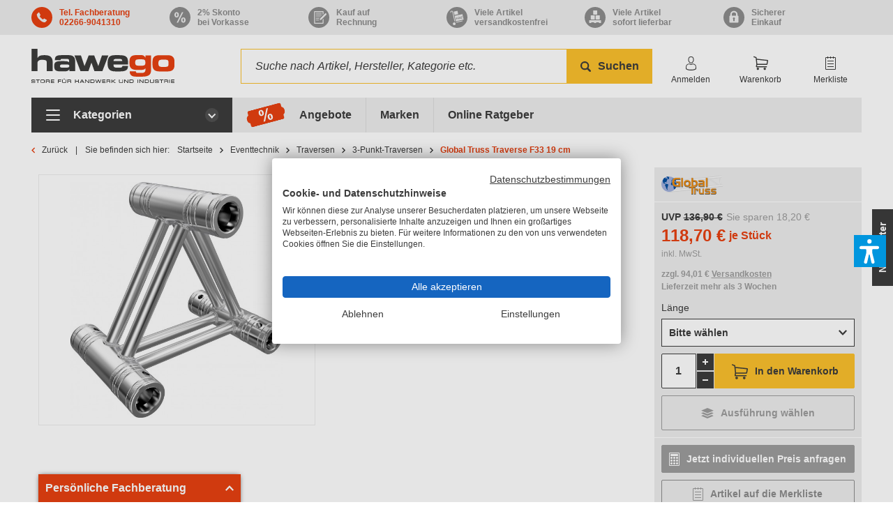

--- FILE ---
content_type: text/html; charset=UTF-8
request_url: https://www.hawego.de/global-truss-traverse-f33-19-cm-gt-f33019
body_size: 40304
content:
<!DOCTYPE html>
<html class="no-js" lang="de" itemscope="itemscope" itemtype="https://schema.org/WebPage">
<head>
<meta charset="utf-8">
<meta name="author" content="" />
<meta name="robots" content="index,follow" />
<meta name="revisit-after" content="15 days" />
<meta name="keywords" content="Global, Die, Aluminium, Truss, Hauptrohr, F33, Brace, mmInkl., hochwertigem, AlMgSi, F31Rohrduchmesser, 50, mm, 20, mmWandstärke, mm-, VerbinderMinimales, konischer, Traversensystems, Transportvolumen" />
<meta name="description" content="Global Truss Traverse F33 19 cm online kaufen &amp;#10003; Persönliche Fachberatung &amp;#9990; 02266-90413-10 &amp;#10003; Kurze Lieferzeiten direkt ab Lager" />
<meta property="og:type" content="product" />
<meta property="og:site_name" content="hawego" />
<meta property="og:url" content="https://www.hawego.de/global-truss-traverse-f33-19-cm-gt-f33019" />
<meta property="og:title" content="Global Truss Traverse F33 19 cm" />
<meta property="og:description" content="Die 3-Punkt Traverse aus Aluminium von Global Truss mit einer L&amp;auml;nge von 19 cm bietet ein Optimum an Tragf&amp;auml;higkeit und ist einfach und…" />
<meta property="og:image" content="https://www.hawego.de/media/image/00/21/11/global-truss-traverse-f33-19-cm-gt-f33019.jpg" />
<meta property="product:brand" content="Global Truss GmbH" />
<meta property="product:price" content="118,70" />
<meta property="product:product_link" content="https://www.hawego.de/global-truss-traverse-f33-19-cm-gt-f33019" />
<meta name="twitter:card" content="product" />
<meta name="twitter:site" content="hawego" />
<meta name="twitter:title" content="Global Truss Traverse F33 19 cm" />
<meta name="twitter:description" content="Die 3-Punkt Traverse aus Aluminium von Global Truss mit einer L&amp;auml;nge von 19 cm bietet ein Optimum an Tragf&amp;auml;higkeit und ist einfach und…" />
<meta name="twitter:image" content="https://www.hawego.de/media/image/00/21/11/global-truss-traverse-f33-19-cm-gt-f33019.jpg" />
<meta itemprop="copyrightHolder" content="hawego" />
<meta itemprop="copyrightYear" content="2014" />
<meta itemprop="isFamilyFriendly" content="True" />
<meta itemprop="image" content="https://www.hawego.de/media/vector/78/6a/1b/hawego-logo.svg" />
<meta name="viewport" content="width=device-width, initial-scale=1.0">
<meta name="mobile-web-app-capable" content="yes">
<meta name="apple-mobile-web-app-title" content="hawego">
<meta name="apple-mobile-web-app-capable" content="yes">
<meta name="apple-mobile-web-app-status-bar-style" content="default">
<link rel="apple-touch-icon" sizes="180x180" href="https://www.hawego.de/themes/Frontend/Hawego/frontend/_public/src/img/favicon/apple-touch-icon.png">
<link rel="icon" type="image/png" sizes="32x32" href="https://www.hawego.de/themes/Frontend/Hawego/frontend/_public/src/img/favicon/favicon-32x32.png">
<link rel="icon" type="image/png" sizes="16x16" href="https://www.hawego.de/themes/Frontend/Hawego/frontend/_public/src/img/favicon/favicon-16x16.png">
<link rel="manifest" href="https://www.hawego.de/themes/Frontend/Hawego/frontend/_public/src/img/favicon/site.webmanifest">
<link rel="mask-icon" href="https://www.hawego.de/themes/Frontend/Hawego/frontend/_public/src/img/favicon/safari-pinned-tab.svg" color="#e74011">
<meta name="msapplication-TileColor" content="#e74011">
<meta name="theme-color" content="#ffffff">
<meta name="msapplication-navbutton-color" content="#fa4616" />
<meta name="application-name" content="hawego" />
<meta name="msapplication-starturl" content="https://www.hawego.de/" />
<meta name="msapplication-window" content="width=1024;height=768" />
<meta name="msapplication-TileImage" content="/themes/Frontend/Responsive/frontend/_public/src/img/win-tile-image.png">
<meta name="msapplication-TileColor" content="#fa4616">
<meta name="format-detection" content="telephone=no"/>
<meta name="theme-color" content="#fa4616" />
<link rel="canonical" href="https://www.hawego.de/global-truss-traverse-f33-19-cm-gt-f33019" />
<script>
/**
* state of the module
*/
var NmGrouparticlesFilter = {};
</script>
<title itemprop="name">Global Truss Traverse F33 19 cm online kaufen</title>
<link href="/web/cache/1758264821_1e40e2c26c2b9e8eb8e75b8ad8b20ecf.css" media="all" rel="stylesheet" type="text/css" />
<script>var dv_accessibility_options = {"language":"de","standardToolPosition":3,"openToolKey":"ctrlQ","filters":{"height":"","displayBlock":".cart--amount,.cart--display,.cart--quantity","lineHeight":".account--display,.filter-panel--title,.navigation--signin-btn,.cart--amount,.cookie-permission--decline-button,.cookie-permission--configure-button,.cart--display","wrapInput":".main-search--form"},"enabledModules":{"keyboardNav":"1","contrast":"1","highlightLinks":"1","biggerText":"1","textSpacing":"1","legibleFonts":"1","bigCursor":"1","readingGuide":"1","tooltips":"1","pauseAnimations":"1"},"enableResetButton":"1","enablePageStructureButton":"1","enablePositionButton":"1","moduleKeyboardNav":{"frameColor":"#ff0000"},"moduleContrast":{"useInverseColors":"1","useDarkContrast":"0","useLightContrast":"0","useDesaturate":"1"},"moduleHighlightLinks":{"color":"#ffff00","background":"#00d111","highlightColor":"#000000"},"moduleLegibleFonts":["dvaccess-legible-fonts","dvaccess-legible-fonts-1"],"moduleBigCursor":{"imageURL":"[data-uri]"},"moduleReadingGuide":{"color":"#ff0000","background":"#000000"},"snippets":{"copyright":"powered by <a href=https://designverign.de target=_blank rel=noopener title=designverign>designverign</a>","app.toggle.label":"Accessibility Tool ausklappen","menu.title":"Barrierefrei Hilfswerkzeuge","menu.button.move":"Icon verschieben","menu.button.page-structure":"Seiten-Struktur","menu.button.reset":"Zur\u00fccksetzen","menu.header.headers":"\u00dcberschriften","menu.header.landmarks":"Landmarks","menu.header.links":"Links","menu.position.left-top":"links oben","menu.position.left-center":"links zentriert","menu.position.left-bottom":"links unten","menu.position.right-top":"rechts oben","menu.position.right-center":"rechts mitte","menu.position.right-bottom":"rechts unten","menu.position.center-top":"mitte oben","menu.position.center-bottom":"mitte unten","module.button.bigger-text":"Gr\u00f6\u00dferer Text","module.button.bigger-text.0":"Gr\u00f6\u00dferer Text","module.button.bigger-text.1":"Gr\u00f6\u00dferer Text","module.button.bigger-text.2":"Gr\u00f6\u00dferer Text","module.button.bigger-text.3":"Gr\u00f6\u00dferer Text","module.button.cursor":"Mauszeiger","module.button.cursor.0":"Gro\u00dfer Mauszeiger","module.button.contrast":"Kontrast +","module.button.contrast.0":"Invertierte Farben","module.button.contrast.1":"Dunkler Kontrast","module.button.contrast.2":"Heller Kontrast","module.button.contrast.3":"Schwarz-Wei\u00df","module.button.highlight-links":"Links hervorheben","module.button.keyboard-nav":"Navigation per Tab-Taste","module.button.legible-fonts":"Schriftart","module.button.legible-fonts.0":"Lesbare Schriftart","module.button.legible-fonts.1":"Legasthenie freundlich","module.button.pause-animations":"Animationen pausieren","module.button.pause-animations.0":"Animationen abspielen","module.button.reading-guide":"Lese-F\u00fchrung","module.button.reading-guide.0":"Lese-F\u00fchrung","module.button.reading-guide.1":"Lese-F\u00fchrung","module.button.reading-guide.modal-title":"Hinweis","module.button.reading-guide.modal-text":"Tippen Sie kurz auf dem Bildschirm um die Lesef\u00fchrung auszurichten.","module.button.reading-guide.modal-button-text":"Verstanden","module.button.text-spacing":"Zeichen-Abstand","module.button.text-spacing.0":"Kleiner Abstand","module.button.text-spacing.1":"Moderater Abstand","module.button.text-spacing.2":"Gro\u00dfer Abstand","module.button.tooltips":"Zus\u00e4tzliche Beschreibung"},"reloadOnXHR":false};</script>
<link href="/custom/plugins/VerignDvAccessibility/Resources/public/css/dvaccess.min.css" media="all" rel="stylesheet" type="text/css" />
<link href="/custom/plugins/VerignDvAccessibility/Resources/public/css/shopwareaccess.css" media="all" rel="stylesheet" type="text/css" />
<script>var NmGroupArticleData = [{"labels":{"attr2":"L\u00e4nge","attr3":"H\u00f6he","attr10":"Gewicht"},"attr2":"17 cm","attr3":"29 cm ","attr10":"1,9 kg","name":"Global Truss Traverse F33 17 cm","id":"13509","ordernumber":"GT-F33017","shippingtime":"3","nm_groupproduct_type":"1","attr86":"attr2","color":"","nm_price_on_request":"0","path":"global-truss-traverse-f33-17-cm-gt-f33017","attributes":{"attr2":"17 cm","attr3":"29 cm ","attr10":"1,9 kg"},"price":118.70000000000016,"filter":null},{"labels":{"attr2":"L\u00e4nge","attr3":"H\u00f6he","attr10":"Gewicht"},"attr2":"18 cm","attr3":"29 cm ","attr10":"2 kg","name":"Global Truss Traverse F33 18 cm","id":"13510","ordernumber":"GT-F33018","shippingtime":"3","nm_groupproduct_type":"1","attr86":"attr2","color":"","nm_price_on_request":"0","path":"global-truss-traverse-f33-18-cm-gt-f33018","attributes":{"attr2":"18 cm","attr3":"29 cm ","attr10":"2 kg"},"price":118.70000000000016,"filter":null},{"labels":{"attr2":"L\u00e4nge","attr3":"H\u00f6he","attr10":"Gewicht"},"attr2":"19 cm","attr3":"29 cm ","attr10":"2,1 kg","name":"Global Truss Traverse F33 19 cm","id":"8500","ordernumber":"GT-F33019","shippingtime":"3","nm_groupproduct_type":"1","attr86":"attr2","color":null,"nm_price_on_request":"0","path":"global-truss-traverse-f33-19-cm-gt-f33019","attributes":{"attr2":"19 cm","attr3":"29 cm ","attr10":"2,1 kg"},"price":118.70000000000016,"filter":null},{"labels":{"attr2":"L\u00e4nge","attr3":"H\u00f6he","attr10":"Gewicht"},"attr2":"20 cm","attr3":"29 cm ","attr10":"2,2 kg","name":"Global Truss Traverse F33 20 cm","id":"8501","ordernumber":"GT-F33020","shippingtime":"3","nm_groupproduct_type":"1","attr86":"attr2","color":null,"nm_price_on_request":"0","path":"global-truss-traverse-f33-20-cm-gt-f33020","attributes":{"attr2":"20 cm","attr3":"29 cm ","attr10":"2,2 kg"},"price":118.70000000000016,"filter":null},{"labels":{"attr2":"L\u00e4nge","attr3":"H\u00f6he","attr10":"Gewicht"},"attr2":"21 cm","attr3":"29 cm ","attr10":"2,3 kg","name":"Global Truss Traverse F33 21 cm","id":"8502","ordernumber":"GT-F33021","shippingtime":"3","nm_groupproduct_type":"1","attr86":"attr2","color":null,"nm_price_on_request":"0","path":"global-truss-traverse-f33-21-cm-gt-f33021","attributes":{"attr2":"21 cm","attr3":"29 cm ","attr10":"2,3 kg"},"price":118.70000000000016,"filter":null},{"labels":{"attr2":"L\u00e4nge","attr3":"H\u00f6he","attr10":"Gewicht"},"attr2":"22 cm","attr3":"29 cm ","attr10":"2,4 kg","name":"Global Truss Traverse F33 22 cm","id":"8503","ordernumber":"GT-F33022","shippingtime":"3","nm_groupproduct_type":"1","attr86":"attr2","color":null,"nm_price_on_request":"0","path":"global-truss-traverse-f33-22-cm-gt-f33022","attributes":{"attr2":"22 cm","attr3":"29 cm ","attr10":"2,4 kg"},"price":118.70000000000016,"filter":null},{"labels":{"attr2":"L\u00e4nge","attr3":"H\u00f6he","attr10":"Gewicht"},"attr2":"23 cm","attr3":"29 cm ","attr10":"2,5 kg","name":"Global Truss Traverse F33 23 cm","id":"8504","ordernumber":"GT-F33023","shippingtime":"3","nm_groupproduct_type":"1","attr86":"attr2","color":null,"nm_price_on_request":"0","path":"global-truss-traverse-f33-23-cm-gt-f33023","attributes":{"attr2":"23 cm","attr3":"29 cm ","attr10":"2,5 kg"},"price":118.70000000000016,"filter":null},{"labels":{"attr2":"L\u00e4nge","attr3":"H\u00f6he","attr10":"Gewicht"},"attr2":"24 cm","attr3":"29 cm ","attr10":"2,6 kg","name":"Global Truss Traverse F33 24 cm","id":"8505","ordernumber":"GT-F33024","shippingtime":"3","nm_groupproduct_type":"1","attr86":"attr2","color":null,"nm_price_on_request":"0","path":"global-truss-traverse-f33-24-cm-gt-f33024","attributes":{"attr2":"24 cm","attr3":"29 cm ","attr10":"2,6 kg"},"price":118.70000000000016,"filter":null},{"labels":{"attr2":"L\u00e4nge","attr3":"H\u00f6he","attr10":"Gewicht"},"attr2":"25 cm","attr3":"29 cm ","attr10":"2,7 kg","name":"Global Truss Traverse F33 25 cm","id":"8506","ordernumber":"GT-F33025","shippingtime":"3","nm_groupproduct_type":"1","attr86":"attr2","color":null,"nm_price_on_request":"0","path":"global-truss-traverse-f33-25-cm-gt-f33025","attributes":{"attr2":"25 cm","attr3":"29 cm ","attr10":"2,7 kg"},"price":118.70000000000016,"filter":null},{"labels":{"attr2":"L\u00e4nge","attr3":"H\u00f6he","attr10":"Gewicht"},"attr2":"40 cm","attr3":"29 cm ","attr10":"3,1 kg","name":"Global Truss Traverse F33 40 cm","id":"8507","ordernumber":"GT-F33040","shippingtime":"3","nm_groupproduct_type":"1","attr86":"attr2","color":null,"nm_price_on_request":"0","path":"global-truss-traverse-f33-40-cm-gt-f33040","attributes":{"attr2":"40 cm","attr3":"29 cm ","attr10":"3,1 kg"},"price":118.70000000000016,"filter":null},{"labels":{"attr2":"L\u00e4nge","attr3":"H\u00f6he","attr10":"Gewicht"},"attr2":"50 cm","attr3":"29 cm ","attr10":"3,5 kg","name":"Global Truss Traverse F33 50 cm","id":"8508","ordernumber":"GT-F33050","shippingtime":"3","nm_groupproduct_type":"1","attr86":"attr2","color":null,"nm_price_on_request":"0","path":"global-truss-traverse-f33-50-cm-gt-f33050","attributes":{"attr2":"50 cm","attr3":"29 cm ","attr10":"3,5 kg"},"price":118.70000000000016,"filter":null},{"labels":{"attr2":"L\u00e4nge","attr3":"H\u00f6he","attr10":"Gewicht"},"attr2":"55 cm","attr3":"29 cm ","attr10":"3,8 kg","name":"Global Truss Traverse F33 55 cm","id":"8509","ordernumber":"GT-F33055","shippingtime":"3","nm_groupproduct_type":"1","attr86":"attr2","color":null,"nm_price_on_request":"0","path":"global-truss-traverse-f33-55-cm-gt-f33055","attributes":{"attr2":"55 cm","attr3":"29 cm ","attr10":"3,8 kg"},"price":137.299999999995,"filter":null},{"labels":{"attr2":"L\u00e4nge","attr3":"H\u00f6he","attr10":"Gewicht"},"attr2":"60 cm","attr3":"29 cm ","attr10":"4,3 kg","name":"Global Truss Traverse F33 60 cm","id":"8510","ordernumber":"GT-F33060","shippingtime":"3","nm_groupproduct_type":"1","attr86":"attr2","color":null,"nm_price_on_request":"0","path":"global-truss-traverse-f33-60-cm-gt-f33060","attributes":{"attr2":"60 cm","attr3":"29 cm ","attr10":"4,3 kg"},"price":137.299999999995,"filter":null},{"labels":{"attr2":"L\u00e4nge","attr3":"H\u00f6he","attr10":"Gewicht"},"attr2":"65 cm","attr3":"29 cm ","attr10":"4,8 kg","name":"Global Truss Traverse F33 65 cm","id":"8511","ordernumber":"GT-F33065","shippingtime":"3","nm_groupproduct_type":"1","attr86":"attr2","color":null,"nm_price_on_request":"0","path":"global-truss-traverse-f33-65-cm-gt-f33065","attributes":{"attr2":"65 cm","attr3":"29 cm ","attr10":"4,8 kg"},"price":137.299999999995,"filter":null},{"labels":{"attr2":"L\u00e4nge","attr3":"H\u00f6he","attr10":"Gewicht"},"attr2":"70 cm","attr3":"29 cm ","attr10":"5,1 kg","name":"Global Truss Traverse F33 70 cm","id":"8512","ordernumber":"GT-F33070","shippingtime":"3","nm_groupproduct_type":"1","attr86":"attr2","color":null,"nm_price_on_request":"0","path":"global-truss-traverse-f33-70-cm-gt-f33070","attributes":{"attr2":"70 cm","attr3":"29 cm ","attr10":"5,1 kg"},"price":137.299999999995,"filter":null},{"labels":{"attr2":"L\u00e4nge","attr3":"H\u00f6he","attr10":"Gewicht"},"attr2":"75 cm","attr3":"29 cm ","attr10":"5,4 kg","name":"Global Truss Traverse F33 75 cm","id":"8513","ordernumber":"GT-F33075","shippingtime":"3","nm_groupproduct_type":"1","attr86":"attr2","color":null,"nm_price_on_request":"0","path":"global-truss-traverse-f33-75-cm-gt-f33075","attributes":{"attr2":"75 cm","attr3":"29 cm ","attr10":"5,4 kg"},"price":137.299999999995,"filter":null},{"labels":{"attr2":"L\u00e4nge","attr3":"H\u00f6he","attr10":"Gewicht"},"attr2":"100 cm","attr3":"29 cm ","attr10":"5,8 kg","name":"Global Truss Traverse F33 100 cm","id":"8514","ordernumber":"GT-F33100","shippingtime":"3","nm_groupproduct_type":"1","attr86":"attr2","color":null,"nm_price_on_request":"0","path":"global-truss-traverse-f33-100-cm-gt-f33100","attributes":{"attr2":"100 cm","attr3":"29 cm ","attr10":"5,8 kg"},"price":156.00000000000009,"filter":null},{"labels":{"attr2":"L\u00e4nge","attr3":"H\u00f6he","attr10":"Gewicht"},"attr2":"150 cm","attr3":"29 cm ","attr10":"7,5 kg","name":"Global Truss Traverse F33 150 cm","id":"8515","ordernumber":"GT-F33150","shippingtime":"3","nm_groupproduct_type":"1","attr86":"attr2","color":null,"nm_price_on_request":"0","path":"global-truss-traverse-f33-150-cm-gt-f33150","attributes":{"attr2":"150 cm","attr3":"29 cm ","attr10":"7,5 kg"},"price":184.80000000000143,"filter":null},{"labels":{"attr2":"L\u00e4nge","attr3":"H\u00f6he","attr10":"Gewicht"},"attr2":"200 cm","attr3":"29 cm ","attr10":"9,3 kg","name":"Global Truss Traverse F33 200 cm","id":"8516","ordernumber":"GT-F33200","shippingtime":"3","nm_groupproduct_type":"1","attr86":"attr2","color":null,"nm_price_on_request":"0","path":"global-truss-traverse-f33-200-cm-gt-f33200","attributes":{"attr2":"200 cm","attr3":"29 cm ","attr10":"9,3 kg"},"price":223.8000000000044,"filter":null},{"labels":{"attr2":"L\u00e4nge","attr3":"H\u00f6he","attr10":"Gewicht"},"attr2":"250 cm","attr3":"29 cm ","attr10":"11 kg","name":"Global Truss Traverse F33 250 cm","id":"8517","ordernumber":"GT-F33250","shippingtime":"3","nm_groupproduct_type":"1","attr86":"attr2","color":null,"nm_price_on_request":"0","path":"global-truss-traverse-f33-250-cm-gt-f33250","attributes":{"attr2":"250 cm","attr3":"29 cm ","attr10":"11 kg"},"price":261.0999999999972,"filter":null},{"labels":{"attr2":"L\u00e4nge","attr3":"H\u00f6he","attr10":"Gewicht"},"attr2":"300 cm","attr3":"29 cm ","attr10":"12,7 kg","name":"Global Truss Traverse F33 300 cm","id":"8518","ordernumber":"GT-F33300","shippingtime":"3","nm_groupproduct_type":"1","attr86":"attr2","color":null,"nm_price_on_request":"0","path":"global-truss-traverse-f33-300-cm-gt-f33300","attributes":{"attr2":"300 cm","attr3":"29 cm ","attr10":"12,7 kg"},"price":300.1000000000002,"filter":null},{"labels":{"attr2":"L\u00e4nge","attr3":"H\u00f6he","attr10":"Gewicht"},"attr2":"350 cm","attr3":"29 cm ","attr10":"14,5 kg","name":"Global Truss Traverse F33 350 cm","id":"8519","ordernumber":"GT-F33350","shippingtime":"3","nm_groupproduct_type":"1","attr86":"attr2","color":null,"nm_price_on_request":"0","path":"global-truss-traverse-f33-350-cm-gt-f33350","attributes":{"attr2":"350 cm","attr3":"29 cm ","attr10":"14,5 kg"},"price":339.1000000000032,"filter":null},{"labels":{"attr2":"L\u00e4nge","attr3":"H\u00f6he","attr10":"Gewicht"},"attr2":"400 cm","attr3":"29 cm ","attr10":"16,2 kg","name":"Global Truss Traverse F33 400 cm","id":"8520","ordernumber":"GT-F33400","shippingtime":"3","nm_groupproduct_type":"1","attr86":"attr2","color":null,"nm_price_on_request":"0","path":"global-truss-traverse-f33-400-cm-gt-f33400","attributes":{"attr2":"400 cm","attr3":"29 cm ","attr10":"16,2 kg"},"price":379.69999999999897,"filter":null},{"labels":{"attr2":"L\u00e4nge","attr3":"H\u00f6he","attr10":"Gewicht"},"attr2":"450 cm","attr3":"29 cm ","attr10":"17 kg","name":"Global Truss Traverse F33 450 cm","id":"8521","ordernumber":"GT-F33450","shippingtime":"3","nm_groupproduct_type":"1","attr86":"attr2","color":null,"nm_price_on_request":"0","path":"global-truss-traverse-f33-450-cm-gt-f33450","attributes":{"attr2":"450 cm","attr3":"29 cm ","attr10":"17 kg"},"price":417.0000000000037,"filter":null},{"labels":{"attr2":"L\u00e4nge","attr3":"H\u00f6he","attr10":"Gewicht"},"attr2":"500 cm","attr3":"29 cm ","attr10":"18,3 kg","name":"Global Truss Traverse F33 500 cm","id":"8522","ordernumber":"GT-F33500","shippingtime":"3","nm_groupproduct_type":"1","attr86":"attr2","color":null,"nm_price_on_request":"0","path":"global-truss-traverse-f33-500-cm-gt-f33500","attributes":{"attr2":"500 cm","attr3":"29 cm ","attr10":"18,3 kg"},"price":455.99999999999477,"filter":null}];</script>
<script src="https://consent.cookiefirst.com/sites/hawego.de-23c8f996-5743-4442-a018-2a48f49d2a9d/consent.js"></script>
<script id="wgrtagcontainer">
window.dataLayer = window.dataLayer || [];
function gtag() {
window.dataLayer.push(arguments);
}
window.addEventListener("cf_consent_loaded", function () {
gtag('js', new Date());
//                gtag('config', 'GTM-T5NKR9B');
});
</script>
<script id="wgrcontainer">
window.addEventListener("cf_consent_loaded", function () {
gtag('event', 'page_view', {
'send_to': 'GTM-T5NKR9B',
'ecomm_prodid': '8500',
'ecomm_pagetype': 'product',
'ecomm_totalvalue': '118.7',
'google_business_vertical': 'retail',
'tcn_price': '99999999.99',
'tcn_shipping_cost': '111111.11',
});
});
</script>
</head>
<body class="is--ctl-detail is--act-index
" >
<div class="page-wrap">
<noscript class="noscript-main">
<div class="alert is--warning">
<div class="alert--icon icon--warning"></div>
<div class="alert--content">
Um hawego in vollem Umfang nutzen zu k&ouml;nnen, empfehlen wir Ihnen Javascript in Ihrem Browser zu aktiveren.
</div>
</div>
</noscript>
<header class="header-main">
<div class="top-bar">
<div class="container block-group">
<script src="https://code.jquery.com/jquery-3.1.1.min.js" integrity="sha256-hVVnYaiADRTO2PzUGmuLJr8BLUSjGIZsDYGmIJLv2b8=" crossorigin="anonymous"></script>
<div class="topbar-contact-section">
<div class="topbar-contact-section-inner">
<div class="content">
<div class="icon phone">
<a href="tel:022669041310"></a>
</div>
<div class="text">
<a href="tel:+4922669041310">Tel. Fachberatung<br />02266-9041310</a>
</div>
</div>
</div>
</div>
<div class="topbar-advantage-section">
<div class="content">
<div class="icon percent"></div>
<div class="text">
2% Skonto<br />bei Vorkasse
</div>
</div>
</div>
<div class="topbar-advantage-section">
<div class="content">
<div class="icon bill"></div>
<div class="text">
Kauf auf<br>Rechnung
</div>
</div>
</div>
<div class="topbar-advantage-section">
<div class="content">
<div class="icon shipping"></div>
<div class="text">
Viele Artikel<br />versandkostenfrei
</div>
</div>
</div>
<div class="topbar-advantage-section">
<div class="content">
<div class="icon stock"></div>
<div class="text">
Viele Artikel<br />sofort lieferbar
</div>
</div>
</div>
<div class="topbar-advantage-section">
<div class="content">
<div class="icon trusted-shops"></div>
<div class="text">
Sicherer<br />Einkauf
</div>
</div>
</div>
</div>
</div>
<div class="container header--navigation">
<div class="logo-main block-group" role="banner">
<div class="logo--shop block">
<a class="logo--link" href="https://www.hawego.de/" title="hawego - zur Startseite wechseln">
<picture>
<source srcset="https://www.hawego.de/media/vector/78/6a/1b/hawego-logo.svg" media="(min-width: 78.75em)">
<source srcset="https://www.hawego.de/media/vector/78/6a/1b/hawego-logo.svg" media="(min-width: 64em)">
<source srcset="https://www.hawego.de/media/vector/78/6a/1b/hawego-logo.svg" media="(min-width: 48em)">
<img src="https://www.hawego.de/media/vector/78/6a/1b/hawego-logo.svg" srcset="https://www.hawego.de/media/vector/78/6a/1b/hawego-logo.svg" alt="hawego - zur Startseite wechseln" />
</picture>
</a>
</div>
<div class="top-contact">
<a class="phone" href="tel:022669041310"></a>
<a class="whatsapp contact-option-link" watext="" walink="491748134392" href="#" target="_blank"></a>
<a class="mail" href=""></a>
<a class="vcard" href="/themes/Frontend/Hawego/frontend/_public/src/data/hawego.vcf" target="_blank"></a>
</div>
</div>
<nav class="shop--navigation block-group search-trigger">
<div class="ul navigation--list block-group" role="menubar">
<div class="li navigation--entry entry--menu">
<a class="menu trigger"></a>
</div>
<div class="li navigation--entry entry--search" role="menuitem" data-search="true" aria-haspopup="true">
<a class="search trigger" title="Suche anzeigen / schließen"></a>
<form action="/search" method="get" class="main-search--form">
<input type="search" name="sSearch" class="main-search--field" autocomplete="off" autocapitalize="off" placeholder="Suche nach Artikel, Hersteller, Kategorie etc." maxlength="30" />
<button type="submit" class="main-search--button">
<i class="icon--search"></i>
<span class="main-search--text">Suchen</span>
</button>
<div class="form--ajax-loader">&nbsp;</div>
</form>
<div class="main-search--results"></div>
</div>

	<div class="li navigation--entry entry--account" role="menuitem">
		
			<a href="https://www.hawego.de/account" title="Kundenkonto" class="btn entry--link account--link">
				<i class="icon--account"></i>
			</a>
			<p class="navigation--entry-text">
									Anmelden
							</p>
		
	</div>




	<div class="li navigation--entry entry--cart" role="menuitem">
		<a class="btn entry--link cart--link" href="https://www.hawego.de/checkout/cart" title="Warenkorb">
			<span class="cart--display">
									Warenkorb
							</span>

			<i class="icon--basket"></i>

			<span class="badge is--primary is--minimal cart--quantity is--hidden">0</span>
		</a>
		<p class="navigation--entry-text">Warenkorb</p>
		<div class="ajax-loader">&nbsp;</div>
	</div>



	<div class="li navigation--entry entry--notepad" role="menuitem">
		<a href="https://www.hawego.de/note" title="Merkliste" class="btn entry--link notepad--link">
			<i class="icon--text"></i>
					</a>
		<p class="navigation--entry-text">Merkliste</p>
	</div>












	<div class="li navigation--entry entry--phone" role="menuitem">
		<a href="" title="" class="btn entry--link phone--link">
			<i class="icon--phone"></i>
		</a>
	</div>


</div>
</nav>
<div class="container--ajax-cart" data-collapse-cart="true" data-displayMode="offcanvas"></div>
</div>
</header>
<div class="navigation-area">
<div class="container">
<div class="nav-flex">
<div class="flex-main">
<div class="overlay"></div>
<nav class="main">
<div class="scroll">
<span class="close">schließen</span>
<div class="toggle">
<span>
Kategorien
</span>
</div>
<div class="nav" role="menubar" itemscope="itemscope" itemtype="http://schema.org/SiteNavigationElement">
<div class="border-top"></div>
<div class="shadow-overflow"></div>
<div class="nav-main" role="menuitem">
<div class="button_area  toggle-area">
<a class="link-level-main  js--navigation-link" href="https://www.hawego.de/geruesttechnik/" title="Gerüsttechnik" itemprop="url">
<span itemprop="name">
Gerüsttechnik
</span>
</a>
<span class="toggle-sub"></span>
</div>
<div class="nav-sub-main has--content">
<div class="flex">
<div class="border-top"></div>
<div class="shadow-overflow"></div>
<div class="level-0 ">
<div class="button_area  toggle-area">
<a class="link-level-0 " href="https://www.hawego.de/gerueste/" data-category="978">
Gerüste
</a>
<span class="toggle-sub"></span>
</div>
<div class="nav-sub-0">
<div class="border-top"></div>
<div class="level-1 ">
<div class="button_area  ">
<a class="link-level-1 " href="https://www.hawego.de/fassadengeruest-komplettpakete/" data-category="114">
Fassadengerüst Komplettpakete
</a>
<span class="toggle-sub"></span>
</div>
</div>
<div class="level-1 ">
<div class="button_area  ">
<a class="link-level-1 " href="https://www.hawego.de/fassadengeruest-einzelteile/" data-category="74">
Fassadengerüst Einzelteile
</a>
<span class="toggle-sub"></span>
</div>
</div>
<div class="level-1 ">
<div class="button_area  ">
<a class="link-level-1 " href="https://www.hawego.de/gebrauchte-gerueste/" data-category="1189">
Gebrauchte Gerüste
</a>
<span class="toggle-sub"></span>
</div>
</div>
<div class="level-1 ">
<div class="button_area  ">
<a class="link-level-1 " href="https://www.hawego.de/modulgeruest-einzelteile/" data-category="112">
Modulgerüst Einzelteile
</a>
<span class="toggle-sub"></span>
</div>
</div>
<div class="level-1 ">
<div class="button_area  ">
<a class="link-level-1 " href="https://www.hawego.de/flachdachseitenschutz/" data-category="78">
Flachdachseitenschutz
</a>
<span class="toggle-sub"></span>
</div>
</div>
<div class="level-1 ">
<div class="button_area  ">
<a class="link-level-1 " href="https://www.hawego.de/bewehrungsgerueste/" data-category="903">
Bewehrungsgerüste
</a>
<span class="toggle-sub"></span>
</div>
</div>
<div class="level-1 ">
<div class="button_area  ">
<a class="link-level-1 " href="https://www.hawego.de/geruesttreppentuerme/" data-category="79">
Gerüsttreppentürme
</a>
<span class="toggle-sub"></span>
</div>
</div>
<div class="level-1 ">
<div class="button_area  ">
<a class="link-level-1 " href="https://www.hawego.de/eisfrei-gerueste/" data-category="76">
Eisfrei Gerüste
</a>
<span class="toggle-sub"></span>
</div>
</div>
<div class="level-1 more">
<a class="" href="">
... alle Kategorien
</a>
</div>
<div class="more-content">
<div class="level-1 ">
<div class="button_area  ">
<a class="link-level-1 " href="https://www.hawego.de/dachgeruest/" data-category="337">
Dachgerüst
</a>
<span class="toggle-sub"></span>
</div>
</div>
</div>
</div>
</div>
<div class="level-0 ">
<div class="button_area  toggle-area">
<a class="link-level-0 " href="https://www.hawego.de/fahrbare-gerueste/" data-category="110">
Fahrbare Gerüste
</a>
<span class="toggle-sub"></span>
</div>
<div class="nav-sub-0">
<div class="border-top"></div>
<div class="level-1 ">
<div class="button_area  ">
<a class="link-level-1 " href="https://www.hawego.de/rollgerueste/" data-category="72">
Rollgerüste
</a>
<span class="toggle-sub"></span>
</div>
</div>
<div class="level-1 ">
<div class="button_area  ">
<a class="link-level-1 " href="https://www.hawego.de/rollgerueste-einzelteile/" data-category="93">
Rollgerüste Einzelteile
</a>
<span class="toggle-sub"></span>
</div>
</div>
<div class="level-1 ">
<div class="button_area  ">
<a class="link-level-1 " href="https://www.hawego.de/mobiler-flachdach-seitenschutz/" data-category="115">
Mobiler Flachdach Seitenschutz
</a>
<span class="toggle-sub"></span>
</div>
</div>
</div>
</div>
<div class="level-0 ">
<div class="button_area  toggle-area">
<a class="link-level-0 " href="https://www.hawego.de/geruestboecke/" data-category="77">
Gerüstböcke
</a>
<span class="toggle-sub"></span>
</div>
<div class="nav-sub-0">
<div class="border-top"></div>
<div class="level-1 ">
<div class="button_area  ">
<a class="link-level-1 " href="https://www.hawego.de/kurbelgeruestboecke/" data-category="143">
Kurbelgerüstböcke
</a>
<span class="toggle-sub"></span>
</div>
</div>
<div class="level-1 ">
<div class="button_area  ">
<a class="link-level-1 " href="https://www.hawego.de/faltgeruestboecke/" data-category="144">
Faltgerüstböcke
</a>
<span class="toggle-sub"></span>
</div>
</div>
<div class="level-1 ">
<div class="button_area  ">
<a class="link-level-1 " href="https://www.hawego.de/geruestboecke-zubehoer/" data-category="145">
Gerüstböcke Zubehör
</a>
<span class="toggle-sub"></span>
</div>
</div>
</div>
</div>
<div class="level-0 ">
<div class="button_area  toggle-area">
<a class="link-level-0 " href="https://www.hawego.de/geruestzubehoer/" data-category="116">
Gerüstzubehör
</a>
<span class="toggle-sub"></span>
</div>
<div class="nav-sub-0">
<div class="border-top"></div>
<div class="level-1 ">
<div class="button_area  ">
<a class="link-level-1 " href="https://www.hawego.de/geruestspindeln/" data-category="126">
Gerüstspindeln
</a>
<span class="toggle-sub"></span>
</div>
</div>
<div class="level-1 ">
<div class="button_area  ">
<a class="link-level-1 " href="https://www.hawego.de/geruestrohre-gittertraeger/" data-category="118">
Gerüstrohre | Gitterträger
</a>
<span class="toggle-sub"></span>
</div>
</div>
<div class="level-1 ">
<div class="button_area  ">
<a class="link-level-1 " href="https://www.hawego.de/geruestschellen/" data-category="119">
Gerüstschellen
</a>
<span class="toggle-sub"></span>
</div>
</div>
<div class="level-1 ">
<div class="button_area  ">
<a class="link-level-1 " href="https://www.hawego.de/geruestpaletten/" data-category="120">
Gerüstpaletten
</a>
<span class="toggle-sub"></span>
</div>
</div>
<div class="level-1 ">
<div class="button_area  ">
<a class="link-level-1 " href="https://www.hawego.de/geruestnetze/" data-category="121">
Gerüstnetze
</a>
<span class="toggle-sub"></span>
</div>
</div>
<div class="level-1 ">
<div class="button_area  ">
<a class="link-level-1 " href="https://www.hawego.de/geruestplanen" data-category="524">
Gerüstplanen
</a>
<span class="toggle-sub"></span>
</div>
</div>
<div class="level-1 ">
<div class="button_area  ">
<a class="link-level-1 " href="https://www.hawego.de/geruestverankerung/" data-category="122">
Gerüstverankerung
</a>
<span class="toggle-sub"></span>
</div>
</div>
</div>
</div>
<div class="level-0 ">
<div class="button_area  toggle-area">
<a class="link-level-0 " href="https://www.hawego.de/fahrgerueste-nach-marken/" data-category="184">
Fahrgerüste nach Marken
</a>
<span class="toggle-sub"></span>
</div>
<div class="nav-sub-0">
<div class="border-top"></div>
<div class="level-1 ">
<div class="button_area  ">
<a class="link-level-1 " href="https://www.hawego.de/layher-fahrgerueste/" data-category="185">
Layher Fahrgerüste
</a>
<span class="toggle-sub"></span>
</div>
</div>
<div class="level-1 ">
<div class="button_area  ">
<a class="link-level-1 " href="https://www.hawego.de/layher-fahrgeruest-teile/" data-category="188">
Layher Fahrgerüst Teile
</a>
<span class="toggle-sub"></span>
</div>
</div>
<div class="level-1 ">
<div class="button_area  ">
<a class="link-level-1 " href="https://www.hawego.de/krause-fahrgerueste/" data-category="186">
Krause Fahrgerüste
</a>
<span class="toggle-sub"></span>
</div>
</div>
<div class="level-1 ">
<div class="button_area  ">
<a class="link-level-1 " href="https://www.hawego.de/krause-fahrgerueste-teile/" data-category="375">
Krause Fahrgerüste Teile
</a>
<span class="toggle-sub"></span>
</div>
</div>
<div class="level-1 ">
<div class="button_area  ">
<a class="link-level-1 " href="https://www.hawego.de/hymer-fahrgerueste/" data-category="811">
Hymer Fahrgerüste
</a>
<span class="toggle-sub"></span>
</div>
</div>
<div class="level-1 ">
<div class="button_area  ">
<a class="link-level-1 " href="https://www.hawego.de/hymer-fahrgeruest-teile/" data-category="812">
Hymer Fahrgerüst Teile
</a>
<span class="toggle-sub"></span>
</div>
</div>
<div class="level-1 ">
<div class="button_area  ">
<a class="link-level-1 " href="https://www.hawego.de/zarges-fahrgerueste/" data-category="187">
Zarges Fahrgerüste
</a>
<span class="toggle-sub"></span>
</div>
</div>
<div class="level-1 ">
<div class="button_area  ">
<a class="link-level-1 " href="https://www.hawego.de/zarges-fahrgerueste-teile/" data-category="373">
Zarges Fahrgerüste Teile
</a>
<span class="toggle-sub"></span>
</div>
</div>
<div class="level-1 more">
<a class="" href="">
... alle Kategorien
</a>
</div>
<div class="more-content">
<div class="level-1 ">
<div class="button_area  ">
<a class="link-level-1 " href="https://www.hawego.de/guenzburger-steigtechnik-fahrgerueste/" data-category="806">
Günzburger Steigtechnik Fahrgerüste
</a>
<span class="toggle-sub"></span>
</div>
</div>
<div class="level-1 ">
<div class="button_area  ">
<a class="link-level-1 " href="https://www.hawego.de/guenzburger-steigtechnik-fahrgeruest-teile/" data-category="807">
Günzburger Steigtechnik Fahrgerüst Teile
</a>
<span class="toggle-sub"></span>
</div>
</div>
</div>
</div>
</div>
</div>
</div>
</div>
<div class="nav-main" role="menuitem">
<div class="button_area  toggle-area">
<a class="link-level-main  js--navigation-link" href="https://www.hawego.de/steigtechnik/" title="Steigtechnik" itemprop="url">
<span itemprop="name">
Steigtechnik
</span>
</a>
<span class="toggle-sub"></span>
</div>
<div class="nav-sub-main has--content">
<div class="flex">
<div class="border-top"></div>
<div class="shadow-overflow"></div>
<div class="level-0 ">
<div class="button_area  toggle-area">
<a class="link-level-0 " href="https://www.hawego.de/leitern/" data-category="41">
Leitern
</a>
<span class="toggle-sub"></span>
</div>
<div class="nav-sub-0">
<div class="border-top"></div>
<div class="level-1 ">
<div class="button_area  ">
<a class="link-level-1 " href="https://www.hawego.de/anlegeleitern/" data-category="46">
Anlegeleitern
</a>
<span class="toggle-sub"></span>
</div>
</div>
<div class="level-1 ">
<div class="button_area  ">
<a class="link-level-1 " href="https://www.hawego.de/schiebeleitern/" data-category="47">
Schiebeleitern
</a>
<span class="toggle-sub"></span>
</div>
</div>
<div class="level-1 ">
<div class="button_area  ">
<a class="link-level-1 " href="https://www.hawego.de/seilzugleitern/" data-category="48">
Seilzugleitern
</a>
<span class="toggle-sub"></span>
</div>
</div>
<div class="level-1 ">
<div class="button_area  ">
<a class="link-level-1 " href="https://www.hawego.de/stehleitern/" data-category="49">
Stehleitern
</a>
<span class="toggle-sub"></span>
</div>
</div>
<div class="level-1 ">
<div class="button_area  ">
<a class="link-level-1 " href="https://www.hawego.de/treppenleitern/" data-category="50">
Treppenleitern
</a>
<span class="toggle-sub"></span>
</div>
</div>
<div class="level-1 ">
<div class="button_area  ">
<a class="link-level-1 " href="https://www.hawego.de/mehrzweckleitern/" data-category="51">
Mehrzweckleitern
</a>
<span class="toggle-sub"></span>
</div>
</div>
<div class="level-1 ">
<div class="button_area  ">
<a class="link-level-1 " href="https://www.hawego.de/teleskopleitern/" data-category="53">
Teleskopleitern
</a>
<span class="toggle-sub"></span>
</div>
</div>
<div class="level-1 ">
<div class="button_area  ">
<a class="link-level-1 " href="https://www.hawego.de/klappleitern/" data-category="52">
Klappleitern
</a>
<span class="toggle-sub"></span>
</div>
</div>
<div class="level-1 more">
<a class="" href="">
... alle Kategorien
</a>
</div>
<div class="more-content">
<div class="level-1 ">
<div class="button_area  ">
<a class="link-level-1 " href="https://www.hawego.de/trittleitern/" data-category="92">
Trittleitern
</a>
<span class="toggle-sub"></span>
</div>
</div>
<div class="level-1 ">
<div class="button_area  ">
<a class="link-level-1 " href="https://www.hawego.de/obstbaumleitern/" data-category="54">
Obstbaumleitern
</a>
<span class="toggle-sub"></span>
</div>
</div>
<div class="level-1 ">
<div class="button_area  ">
<a class="link-level-1 " href="https://www.hawego.de/glasreinigerleitern/" data-category="55">
Glasreinigerleitern
</a>
<span class="toggle-sub"></span>
</div>
</div>
<div class="level-1 ">
<div class="button_area  ">
<a class="link-level-1 " href="https://www.hawego.de/dachleitern/" data-category="57">
Dachleitern
</a>
<span class="toggle-sub"></span>
</div>
</div>
<div class="level-1 ">
<div class="button_area  ">
<a class="link-level-1 " href="https://www.hawego.de/lkw-leitern/" data-category="1055">
LKW Leitern
</a>
<span class="toggle-sub"></span>
</div>
</div>
<div class="level-1 ">
<div class="button_area  ">
<a class="link-level-1 " href="https://www.hawego.de/podestleitern/" data-category="58">
Podestleitern
</a>
<span class="toggle-sub"></span>
</div>
</div>
<div class="level-1 ">
<div class="button_area  ">
<a class="link-level-1 " href="https://www.hawego.de/regalleitern/" data-category="56">
Regalleitern
</a>
<span class="toggle-sub"></span>
</div>
</div>
<div class="level-1 ">
<div class="button_area  ">
<a class="link-level-1 " href="https://www.hawego.de/teleskopbohlen/" data-category="59">
Teleskopbohlen
</a>
<span class="toggle-sub"></span>
</div>
</div>
<div class="level-1 ">
<div class="button_area  ">
<a class="link-level-1 " href="https://www.hawego.de/leitern-zubehoer/" data-category="60">
Leitern Zubehör
</a>
<span class="toggle-sub"></span>
</div>
</div>
<div class="level-1 ">
<div class="button_area  ">
<a class="link-level-1 " href="https://www.hawego.de/leitern-ersatzteile/" data-category="96">
Leitern Ersatzteile
</a>
<span class="toggle-sub"></span>
</div>
</div>
</div>
</div>
</div>
<div class="level-0 ">
<div class="button_area  toggle-area">
<a class="link-level-0 " href="https://www.hawego.de/ortsfeste-leitern/" data-category="801">
Ortsfeste Leitern
</a>
<span class="toggle-sub"></span>
</div>
<div class="nav-sub-0">
<div class="border-top"></div>
<div class="level-1 ">
<div class="button_area  ">
<a class="link-level-1 " href="https://www.hawego.de/steigleitern/" data-category="802">
Steigleitern
</a>
<span class="toggle-sub"></span>
</div>
</div>
<div class="level-1 ">
<div class="button_area  ">
<a class="link-level-1 " href="https://www.hawego.de/schachtleitern/" data-category="803">
Schachtleitern
</a>
<span class="toggle-sub"></span>
</div>
</div>
<div class="level-1 ">
<div class="button_area  ">
<a class="link-level-1 " href="https://www.hawego.de/einholmleitern/" data-category="804">
Einholmleitern
</a>
<span class="toggle-sub"></span>
</div>
</div>
<div class="level-1 ">
<div class="button_area  ">
<a class="link-level-1 " href="https://www.hawego.de/steigschutz-zubehoer/" data-category="805">
Steigschutz Zubehör
</a>
<span class="toggle-sub"></span>
</div>
</div>
</div>
</div>
<div class="level-0 ">
<div class="button_area  toggle-area">
<a class="link-level-0 " href="https://www.hawego.de/treppen-uebergaenge/" data-category="43">
Treppen | Übergänge
</a>
<span class="toggle-sub"></span>
</div>
<div class="nav-sub-0">
<div class="border-top"></div>
<div class="level-1 ">
<div class="button_area  ">
<a class="link-level-1 " href="https://www.hawego.de/industrietreppen/" data-category="67">
Industrietreppen
</a>
<span class="toggle-sub"></span>
</div>
</div>
<div class="level-1 ">
<div class="button_area  ">
<a class="link-level-1 " href="https://www.hawego.de/wartungsbuehnen/" data-category="68">
Wartungsbühnen
</a>
<span class="toggle-sub"></span>
</div>
</div>
<div class="level-1 ">
<div class="button_area  ">
<a class="link-level-1 " href="https://www.hawego.de/industrie-uebergaenge/" data-category="69">
Industrie Übergänge
</a>
<span class="toggle-sub"></span>
</div>
</div>
<div class="level-1 ">
<div class="button_area  ">
<a class="link-level-1 " href="https://www.hawego.de/anstiege/" data-category="70">
Anstiege
</a>
<span class="toggle-sub"></span>
</div>
</div>
<div class="level-1 ">
<div class="button_area  ">
<a class="link-level-1 " href="https://www.hawego.de/treppen-uebergaenge-zubehoer/" data-category="97">
Treppen- | Übergänge Zubehör
</a>
<span class="toggle-sub"></span>
</div>
</div>
</div>
</div>
<div class="level-0 ">
<div class="button_area  toggle-area">
<a class="link-level-0 " href="https://www.hawego.de/podeste-plattformen/" data-category="42">
Podeste | Plattformen
</a>
<span class="toggle-sub"></span>
</div>
<div class="nav-sub-0">
<div class="border-top"></div>
<div class="level-1 ">
<div class="button_area  ">
<a class="link-level-1 " href="https://www.hawego.de/montagetritte/" data-category="61">
Montagetritte
</a>
<span class="toggle-sub"></span>
</div>
</div>
<div class="level-1 ">
<div class="button_area  ">
<a class="link-level-1 " href="https://www.hawego.de/arbeitsplattformen/" data-category="63">
Arbeitsplattformen
</a>
<span class="toggle-sub"></span>
</div>
</div>
<div class="level-1 ">
<div class="button_area  ">
<a class="link-level-1 " href="https://www.hawego.de/podesttreppen-fahrbar/" data-category="64">
Podesttreppen fahrbar
</a>
<span class="toggle-sub"></span>
</div>
</div>
<div class="level-1 ">
<div class="button_area  ">
<a class="link-level-1 " href="https://www.hawego.de/plattformleitern/" data-category="62">
Plattformleitern
</a>
<span class="toggle-sub"></span>
</div>
</div>
<div class="level-1 ">
<div class="button_area  ">
<a class="link-level-1 " href="https://www.hawego.de/klapptreppen/" data-category="65">
Klapptreppen
</a>
<span class="toggle-sub"></span>
</div>
</div>
<div class="level-1 ">
<div class="button_area  ">
<a class="link-level-1 " href="https://www.hawego.de/alu-stege/" data-category="66">
Alu Stege
</a>
<span class="toggle-sub"></span>
</div>
</div>
</div>
</div>
<div class="level-0 ">
<div class="button_area  toggle-area">
<a class="link-level-0 " href="https://www.hawego.de/trbs-2121-teil-2/" data-category="862">
TRBS 2121 Teil 2
</a>
<span class="toggle-sub"></span>
</div>
<div class="nav-sub-0">
<div class="border-top"></div>
<div class="level-1 ">
<div class="button_area  ">
<a class="link-level-1 " href="https://www.hawego.de/stufenanlegeleiter/" data-category="381">
Stufenanlegeleiter
</a>
<span class="toggle-sub"></span>
</div>
</div>
<div class="level-1 ">
<div class="button_area  ">
<a class="link-level-1 " href="https://www.hawego.de/stufen-schiebeleiter/" data-category="895">
Stufen Schiebeleiter
</a>
<span class="toggle-sub"></span>
</div>
</div>
<div class="level-1 ">
<div class="button_area  ">
<a class="link-level-1 " href="https://www.hawego.de/stufenstehleiter/" data-category="382">
Stufenstehleiter
</a>
<span class="toggle-sub"></span>
</div>
</div>
<div class="level-1 ">
<div class="button_area  ">
<a class="link-level-1 " href="https://www.hawego.de/stufen-mehrzweckleiter/" data-category="897">
Stufen Mehrzweckleiter
</a>
<span class="toggle-sub"></span>
</div>
</div>
<div class="level-1 ">
<div class="button_area  ">
<a class="link-level-1 " href="https://www.hawego.de/stufen-glasreinigerleiter/" data-category="896">
Stufen Glasreinigerleiter
</a>
<span class="toggle-sub"></span>
</div>
</div>
<div class="level-1 ">
<div class="button_area  ">
<a class="link-level-1 " href="https://www.hawego.de/leiter-aufsetzstufen/" data-category="878">
Leiter Aufsetzstufen
</a>
<span class="toggle-sub"></span>
</div>
</div>
</div>
</div>
</div>
</div>
</div>
<div class="nav-main" role="menuitem">
<div class="button_area  toggle-area">
<a class="link-level-main  js--navigation-link" href="https://www.hawego.de/lagertechnik/" title="Lagertechnik" itemprop="url">
<span itemprop="name">
Lagertechnik
</span>
</a>
<span class="toggle-sub"></span>
</div>
<div class="nav-sub-main has--content">
<div class="flex">
<div class="border-top"></div>
<div class="shadow-overflow"></div>
<div class="level-0 ">
<div class="button_area  toggle-area">
<a class="link-level-0 " href="https://www.hawego.de/regalsysteme/" data-category="99">
Regalsysteme
</a>
<span class="toggle-sub"></span>
</div>
<div class="nav-sub-0">
<div class="border-top"></div>
<div class="level-1 ">
<div class="button_area  ">
<a class="link-level-1 " href="https://www.hawego.de/lagerregale/" data-category="483">
Lagerregale
</a>
<span class="toggle-sub"></span>
</div>
</div>
<div class="level-1 ">
<div class="button_area  ">
<a class="link-level-1 " href="https://www.hawego.de/schwerlastregale/" data-category="486">
Schwerlastregale
</a>
<span class="toggle-sub"></span>
</div>
</div>
<div class="level-1 ">
<div class="button_area  ">
<a class="link-level-1 " href="https://www.hawego.de/industrieregale/" data-category="961">
Industrieregale
</a>
<span class="toggle-sub"></span>
</div>
</div>
<div class="level-1 ">
<div class="button_area  ">
<a class="link-level-1 " href="https://www.hawego.de/werkstattregale/" data-category="568">
Werkstattregale
</a>
<span class="toggle-sub"></span>
</div>
</div>
<div class="level-1 ">
<div class="button_area  ">
<a class="link-level-1 " href="https://www.hawego.de/bueroregale/" data-category="739">
Büroregale
</a>
<span class="toggle-sub"></span>
</div>
</div>
<div class="level-1 ">
<div class="button_area  ">
<a class="link-level-1 " href="https://www.hawego.de/haushaltsregale/" data-category="788">
Haushaltsregale
</a>
<span class="toggle-sub"></span>
</div>
</div>
<div class="level-1 ">
<div class="button_area  ">
<a class="link-level-1 " href="https://www.hawego.de/spezialregale/" data-category="757">
Spezialregale
</a>
<span class="toggle-sub"></span>
</div>
</div>
<div class="level-1 ">
<div class="button_area  ">
<a class="link-level-1 " href="https://www.hawego.de/regalsysteme-zubehoer/" data-category="636">
Regalsysteme Zubehör
</a>
<span class="toggle-sub"></span>
</div>
</div>
</div>
</div>
<div class="level-0 ">
<div class="button_area  toggle-area">
<a class="link-level-0 " href="https://www.hawego.de/container/" data-category="886">
Container
</a>
<span class="toggle-sub"></span>
</div>
<div class="nav-sub-0">
<div class="border-top"></div>
<div class="level-1 ">
<div class="button_area  ">
<a class="link-level-1 " href="https://www.hawego.de/lagercontainer/" data-category="887">
Lagercontainer
</a>
<span class="toggle-sub"></span>
</div>
</div>
<div class="level-1 ">
<div class="button_area  ">
<a class="link-level-1 " href="https://www.hawego.de/thermocontainer/" data-category="966">
Thermocontainer
</a>
<span class="toggle-sub"></span>
</div>
</div>
<div class="level-1 ">
<div class="button_area  ">
<a class="link-level-1 " href="https://www.hawego.de/unterstaende/" data-category="889">
Unterstände
</a>
<span class="toggle-sub"></span>
</div>
</div>
<div class="level-1 ">
<div class="button_area  ">
<a class="link-level-1 " href="https://www.hawego.de/sanitaercontainer/" data-category="1180">
Sanitärcontainer
</a>
<span class="toggle-sub"></span>
</div>
</div>
<div class="level-1 ">
<div class="button_area  ">
<a class="link-level-1 " href="https://www.hawego.de/container-boxen/" data-category="1181">
Container Boxen
</a>
<span class="toggle-sub"></span>
</div>
</div>
<div class="level-1 ">
<div class="button_area  ">
<a class="link-level-1 " href="https://www.hawego.de/gasflaschen-container/" data-category="1073">
Gasflaschen Container
</a>
<span class="toggle-sub"></span>
</div>
</div>
<div class="level-1 ">
<div class="button_area  ">
<a class="link-level-1 " href="https://www.hawego.de/containerzubehoer/" data-category="890">
Containerzubehör
</a>
<span class="toggle-sub"></span>
</div>
</div>
</div>
</div>
<div class="level-0 ">
<div class="button_area  toggle-area">
<a class="link-level-0 " href="https://www.hawego.de/lagerbehaelter/" data-category="328">
Lagerbehälter
</a>
<span class="toggle-sub"></span>
</div>
<div class="nav-sub-0">
<div class="border-top"></div>
<div class="level-1 ">
<div class="button_area  ">
<a class="link-level-1 " href="https://www.hawego.de/alukisten/" data-category="329">
Alukisten
</a>
<span class="toggle-sub"></span>
</div>
</div>
<div class="level-1 ">
<div class="button_area  ">
<a class="link-level-1 " href="https://www.hawego.de/bueroboxen/" data-category="488">
Büroboxen
</a>
<span class="toggle-sub"></span>
</div>
</div>
<div class="level-1 ">
<div class="button_area  ">
<a class="link-level-1 " href="https://www.hawego.de/abfallbehaelter/" data-category="490">
Abfallbehälter
</a>
<span class="toggle-sub"></span>
</div>
</div>
<div class="level-1 ">
<div class="button_area  ">
<a class="link-level-1 " href="https://www.hawego.de/auffangwannen/" data-category="953">
Auffangwannen
</a>
<span class="toggle-sub"></span>
</div>
</div>
<div class="level-1 ">
<div class="button_area  ">
<a class="link-level-1 " href="https://www.hawego.de/gefahrstoffschraenke/" data-category="1074">
Gefahrstoffschränke
</a>
<span class="toggle-sub"></span>
</div>
</div>
<div class="level-1 ">
<div class="button_area  ">
<a class="link-level-1 " href="https://www.hawego.de/transportbehaelter/" data-category="491">
Transportbehälter
</a>
<span class="toggle-sub"></span>
</div>
</div>
<div class="level-1 ">
<div class="button_area  ">
<a class="link-level-1 " href="https://www.hawego.de/transportgestelle/" data-category="232">
Transportgestelle
</a>
<span class="toggle-sub"></span>
</div>
</div>
<div class="level-1 ">
<div class="button_area  ">
<a class="link-level-1 " href="https://www.hawego.de/lagerbehaelter-zubehoer/" data-category="489">
Lagerbehälter Zubehör
</a>
<span class="toggle-sub"></span>
</div>
</div>
</div>
</div>
<div class="level-0 ">
<div class="button_area  toggle-area">
<a class="link-level-0 " href="https://www.hawego.de/werkschutz/" data-category="725">
Werkschutz
</a>
<span class="toggle-sub"></span>
</div>
<div class="nav-sub-0">
<div class="border-top"></div>
<div class="level-1 ">
<div class="button_area  ">
<a class="link-level-1 " href="https://www.hawego.de/ueberdachungen/" data-category="1090">
Überdachungen
</a>
<span class="toggle-sub"></span>
</div>
</div>
<div class="level-1 ">
<div class="button_area  ">
<a class="link-level-1 " href="https://www.hawego.de/raumsysteme/" data-category="1091">
Raumsysteme
</a>
<span class="toggle-sub"></span>
</div>
</div>
<div class="level-1 ">
<div class="button_area  ">
<a class="link-level-1 " href="https://www.hawego.de/industriematten/" data-category="1125">
Industriematten
</a>
<span class="toggle-sub"></span>
</div>
</div>
<div class="level-1 ">
<div class="button_area  ">
<a class="link-level-1 " href="https://www.hawego.de/sperrpfosten/" data-category="702">
Sperrpfosten
</a>
<span class="toggle-sub"></span>
</div>
</div>
<div class="level-1 ">
<div class="button_area  ">
<a class="link-level-1 " href="https://www.hawego.de/rammschutzpoller/" data-category="726">
Rammschutzpoller
</a>
<span class="toggle-sub"></span>
</div>
</div>
<div class="level-1 ">
<div class="button_area  ">
<a class="link-level-1 " href="https://www.hawego.de/sperrbuegel/" data-category="727">
Sperrbügel
</a>
<span class="toggle-sub"></span>
</div>
</div>
<div class="level-1 ">
<div class="button_area  ">
<a class="link-level-1 " href="https://www.hawego.de/rammschutzbuegel/" data-category="728">
Rammschutzbügel
</a>
<span class="toggle-sub"></span>
</div>
</div>
<div class="level-1 ">
<div class="button_area  ">
<a class="link-level-1 " href="https://www.hawego.de/anfahrschutz/" data-category="729">
Anfahrschutz
</a>
<span class="toggle-sub"></span>
</div>
</div>
<div class="level-1 more">
<a class="" href="">
... alle Kategorien
</a>
</div>
<div class="more-content">
<div class="level-1 ">
<div class="button_area  ">
<a class="link-level-1 " href="https://www.hawego.de/rammschutzgelaender/" data-category="730">
Rammschutzgeländer
</a>
<span class="toggle-sub"></span>
</div>
</div>
<div class="level-1 ">
<div class="button_area  ">
<a class="link-level-1 " href="https://www.hawego.de/eckschutzprofile/" data-category="899">
Eckschutzprofile
</a>
<span class="toggle-sub"></span>
</div>
</div>
</div>
</div>
</div>
<div class="level-0 ">
<div class="button_area  toggle-area">
<a class="link-level-0 " href="https://www.hawego.de/ueberfahrschutz/" data-category="153">
Überfahrschutz
</a>
<span class="toggle-sub"></span>
</div>
<div class="nav-sub-0">
<div class="border-top"></div>
<div class="level-1 ">
<div class="button_area  ">
<a class="link-level-1 " href="https://www.hawego.de/ueberfahrplatten/" data-category="1022">
Überfahrplatten
</a>
<span class="toggle-sub"></span>
</div>
</div>
<div class="level-1 ">
<div class="button_area  ">
<a class="link-level-1 " href="https://www.hawego.de/schlauchbruecken/" data-category="154">
Schlauchbrücken
</a>
<span class="toggle-sub"></span>
</div>
</div>
<div class="level-1 ">
<div class="button_area  ">
<a class="link-level-1 " href="https://www.hawego.de/bodenschwellen/" data-category="155">
Bodenschwellen
</a>
<span class="toggle-sub"></span>
</div>
</div>
<div class="level-1 ">
<div class="button_area  ">
<a class="link-level-1 " href="https://www.hawego.de/bordsteinrampen/" data-category="156">
Bordsteinrampen
</a>
<span class="toggle-sub"></span>
</div>
</div>
<div class="level-1 ">
<div class="button_area  ">
<a class="link-level-1 " href="https://www.hawego.de/ueberladebruecken/" data-category="883">
Überladebrücken
</a>
<span class="toggle-sub"></span>
</div>
</div>
<div class="level-1 ">
<div class="button_area  ">
<a class="link-level-1 " href="https://www.hawego.de/uebergaenge/" data-category="175">
Übergänge
</a>
<span class="toggle-sub"></span>
</div>
</div>
</div>
</div>
<div class="level-0 ">
<div class="button_area  toggle-area">
<a class="link-level-0 " href="https://www.hawego.de/stapleranbaugeraete/" data-category="919">
Stapleranbaugeräte
</a>
<span class="toggle-sub"></span>
</div>
<div class="nav-sub-0">
<div class="border-top"></div>
<div class="level-1 ">
<div class="button_area  ">
<a class="link-level-1 " href="https://www.hawego.de/arbeitskoerbe/" data-category="920">
Arbeitskörbe
</a>
<span class="toggle-sub"></span>
</div>
</div>
<div class="level-1 ">
<div class="button_area  ">
<a class="link-level-1 " href="https://www.hawego.de/kippbehaelter/" data-category="921">
Kippbehälter
</a>
<span class="toggle-sub"></span>
</div>
</div>
<div class="level-1 ">
<div class="button_area  ">
<a class="link-level-1 " href="https://www.hawego.de/silobehaelter/" data-category="930">
Silobehälter
</a>
<span class="toggle-sub"></span>
</div>
</div>
<div class="level-1 ">
<div class="button_area  ">
<a class="link-level-1 " href="https://www.hawego.de/klappbodenbehaelter/" data-category="922">
Klappbodenbehälter
</a>
<span class="toggle-sub"></span>
</div>
</div>
<div class="level-1 ">
<div class="button_area  ">
<a class="link-level-1 " href="https://www.hawego.de/gabelverlaengerungen/" data-category="923">
Gabelverlängerungen
</a>
<span class="toggle-sub"></span>
</div>
</div>
<div class="level-1 ">
<div class="button_area  ">
<a class="link-level-1 " href="https://www.hawego.de/staplerschaufeln/" data-category="924">
Staplerschaufeln
</a>
<span class="toggle-sub"></span>
</div>
</div>
<div class="level-1 ">
<div class="button_area  ">
<a class="link-level-1 " href="https://www.hawego.de/hebevorrichtungen/" data-category="925">
Hebevorrichtungen
</a>
<span class="toggle-sub"></span>
</div>
</div>
</div>
</div>
<div class="level-0 ">
<div class="button_area  toggle-area">
<a class="link-level-0 " href="https://www.hawego.de/palettensysteme/" data-category="135">
Palettensysteme
</a>
<span class="toggle-sub"></span>
</div>
<div class="nav-sub-0">
<div class="border-top"></div>
<div class="level-1 ">
<div class="button_area  ">
<a class="link-level-1 " href="https://www.hawego.de/palettenlager/" data-category="1101">
Palettenlager
</a>
<span class="toggle-sub"></span>
</div>
</div>
<div class="level-1 ">
<div class="button_area  ">
<a class="link-level-1 " href="https://www.hawego.de/stapelpaletten/" data-category="138">
Stapelpaletten
</a>
<span class="toggle-sub"></span>
</div>
</div>
<div class="level-1 ">
<div class="button_area  ">
<a class="link-level-1 " href="https://www.hawego.de/gitterboxpaletten/" data-category="139">
Gitterboxpaletten
</a>
<span class="toggle-sub"></span>
</div>
</div>
<div class="level-1 ">
<div class="button_area  ">
<a class="link-level-1 " href="https://www.hawego.de/kunststoffpaletten/" data-category="1138">
Kunststoffpaletten
</a>
<span class="toggle-sub"></span>
</div>
</div>
<div class="level-1 ">
<div class="button_area  ">
<a class="link-level-1 " href="https://www.hawego.de/vollwandbehaelter/" data-category="142">
Vollwandbehälter
</a>
<span class="toggle-sub"></span>
</div>
</div>
</div>
</div>
<div class="level-0 ">
<div class="button_area  toggle-area">
<a class="link-level-0 " href="https://www.hawego.de/lagernetze/" data-category="136">
Lagernetze
</a>
<span class="toggle-sub"></span>
</div>
<div class="nav-sub-0">
<div class="border-top"></div>
<div class="level-1 ">
<div class="button_area  ">
<a class="link-level-1 " href="https://www.hawego.de/palettensicherung/" data-category="206">
Palettensicherung
</a>
<span class="toggle-sub"></span>
</div>
</div>
<div class="level-1 ">
<div class="button_area  ">
<a class="link-level-1 " href="https://www.hawego.de/regalsicherung/" data-category="207">
Regalsicherung
</a>
<span class="toggle-sub"></span>
</div>
</div>
</div>
</div>
</div>
</div>
</div>
<div class="nav-main" role="menuitem">
<div class="button_area  toggle-area">
<a class="link-level-main  js--navigation-link" href="https://www.hawego.de/transporttechnik/" title="Transporttechnik" itemprop="url">
<span itemprop="name">
Transporttechnik
</span>
</a>
<span class="toggle-sub"></span>
</div>
<div class="nav-sub-main has--content">
<div class="flex">
<div class="border-top"></div>
<div class="shadow-overflow"></div>
<div class="level-0 ">
<div class="button_area  toggle-area">
<a class="link-level-0 " href="https://www.hawego.de/transportkisten/" data-category="82">
Transportkisten
</a>
<span class="toggle-sub"></span>
</div>
<div class="nav-sub-0">
<div class="border-top"></div>
<div class="level-1 ">
<div class="button_area  ">
<a class="link-level-1 " href="https://www.hawego.de/aluboxen/" data-category="165">
Aluboxen
</a>
<span class="toggle-sub"></span>
</div>
</div>
<div class="level-1 ">
<div class="button_area  ">
<a class="link-level-1 " href="https://www.hawego.de/alukaesten/" data-category="166">
Alukästen
</a>
<span class="toggle-sub"></span>
</div>
</div>
<div class="level-1 ">
<div class="button_area  ">
<a class="link-level-1 " href="https://www.hawego.de/riffelblechboxen/" data-category="167">
Riffelblechboxen
</a>
<span class="toggle-sub"></span>
</div>
</div>
<div class="level-1 ">
<div class="button_area  ">
<a class="link-level-1 " href="https://www.hawego.de/pritschenboxen/" data-category="173">
Pritschenboxen
</a>
<span class="toggle-sub"></span>
</div>
</div>
<div class="level-1 ">
<div class="button_area  ">
<a class="link-level-1 " href="https://www.hawego.de/transportkisten-zubehoer/" data-category="168">
Transportkisten Zubehör
</a>
<span class="toggle-sub"></span>
</div>
</div>
</div>
</div>
<div class="level-0 ">
<div class="button_area  toggle-area">
<a class="link-level-0 " href="https://www.hawego.de/auffahrrampen/" data-category="91">
Auffahrrampen
</a>
<span class="toggle-sub"></span>
</div>
<div class="nav-sub-0">
<div class="border-top"></div>
<div class="level-1 ">
<div class="button_area  ">
<a class="link-level-1 " href="https://www.hawego.de/verladeschienen/" data-category="158">
Verladeschienen
</a>
<span class="toggle-sub"></span>
</div>
</div>
<div class="level-1 ">
<div class="button_area  ">
<a class="link-level-1 " href="https://www.hawego.de/verladerampen/" data-category="157">
Verladerampen
</a>
<span class="toggle-sub"></span>
</div>
</div>
<div class="level-1 ">
<div class="button_area  ">
<a class="link-level-1 " href="https://www.hawego.de/schwerlastrampen/" data-category="178">
Schwerlastrampen
</a>
<span class="toggle-sub"></span>
</div>
</div>
<div class="level-1 ">
<div class="button_area  ">
<a class="link-level-1 " href="https://www.hawego.de/sackkarrenschienen/" data-category="160">
Sackkarrenschienen
</a>
<span class="toggle-sub"></span>
</div>
</div>
<div class="level-1 ">
<div class="button_area  ">
<a class="link-level-1 " href="https://www.hawego.de/breitrampen/" data-category="161">
Breitrampen
</a>
<span class="toggle-sub"></span>
</div>
</div>
<div class="level-1 ">
<div class="button_area  ">
<a class="link-level-1 " href="https://www.hawego.de/kurzrampen/" data-category="163">
Kurzrampen
</a>
<span class="toggle-sub"></span>
</div>
</div>
<div class="level-1 ">
<div class="button_area  ">
<a class="link-level-1 " href="https://www.hawego.de/verladebruecken/" data-category="884">
Verladebrücken
</a>
<span class="toggle-sub"></span>
</div>
</div>
<div class="level-1 ">
<div class="button_area  ">
<a class="link-level-1 " href="https://www.hawego.de/auffahrkeile/" data-category="162">
Auffahrkeile
</a>
<span class="toggle-sub"></span>
</div>
</div>
<div class="level-1 more">
<a class="" href="">
... alle Kategorien
</a>
</div>
<div class="more-content">
<div class="level-1 ">
<div class="button_area  ">
<a class="link-level-1 " href="https://www.hawego.de/rollstuhlrampen/" data-category="723">
Rollstuhlrampen
</a>
<span class="toggle-sub"></span>
</div>
</div>
<div class="level-1 ">
<div class="button_area  ">
<a class="link-level-1 " href="https://www.hawego.de/motorradschienen/" data-category="159">
Motorradschienen
</a>
<span class="toggle-sub"></span>
</div>
</div>
</div>
</div>
</div>
<div class="level-0 ">
<div class="button_area  toggle-area">
<a class="link-level-0 " href="https://www.hawego.de/transportgeraete/" data-category="137">
Transportgeräte
</a>
<span class="toggle-sub"></span>
</div>
<div class="nav-sub-0">
<div class="border-top"></div>
<div class="level-1 ">
<div class="button_area  ">
<a class="link-level-1 " href="https://www.hawego.de/transportwagen/" data-category="784">
Transportwagen
</a>
<span class="toggle-sub"></span>
</div>
</div>
<div class="level-1 ">
<div class="button_area  ">
<a class="link-level-1 " href="https://www.hawego.de/transportkarren/" data-category="786">
Transportkarren
</a>
<span class="toggle-sub"></span>
</div>
</div>
<div class="level-1 ">
<div class="button_area  ">
<a class="link-level-1 " href="https://www.hawego.de/handhubwagen/" data-category="997">
Handhubwagen
</a>
<span class="toggle-sub"></span>
</div>
</div>
<div class="level-1 ">
<div class="button_area  ">
<a class="link-level-1 " href="https://www.hawego.de/elektro-hubwagen/" data-category="998">
Elektro Hubwagen
</a>
<span class="toggle-sub"></span>
</div>
</div>
<div class="level-1 ">
<div class="button_area  ">
<a class="link-level-1 " href="https://www.hawego.de/transportwagen-zubehoer/" data-category="809">
Transportwagen Zubehör
</a>
<span class="toggle-sub"></span>
</div>
</div>
</div>
</div>
<div class="level-0 ">
<div class="button_area  toggle-area">
<a class="link-level-0 " href="https://www.hawego.de/foerdertechnik/" data-category="220">
Fördertechnik
</a>
<span class="toggle-sub"></span>
</div>
<div class="nav-sub-0">
<div class="border-top"></div>
<div class="level-1 ">
<div class="button_area  ">
<a class="link-level-1 " href="https://www.hawego.de/hebelifte/" data-category="221">
Hebelifte
</a>
<span class="toggle-sub"></span>
</div>
</div>
<div class="level-1 ">
<div class="button_area  ">
<a class="link-level-1 " href="https://www.hawego.de/schraegaufzuege/" data-category="107">
Schrägaufzüge
</a>
<span class="toggle-sub"></span>
</div>
</div>
</div>
</div>
<div class="level-0 ">
<div class="button_area  toggle-area">
<a class="link-level-0 " href="https://www.hawego.de/transportnetze/" data-category="224">
Transportnetze
</a>
<span class="toggle-sub"></span>
</div>
<div class="nav-sub-0">
<div class="border-top"></div>
<div class="level-1 ">
<div class="button_area  ">
<a class="link-level-1 " href="https://www.hawego.de/verladenetze/" data-category="202">
Verladenetze
</a>
<span class="toggle-sub"></span>
</div>
</div>
<div class="level-1 ">
<div class="button_area  ">
<a class="link-level-1 " href="https://www.hawego.de/transportsicherung/" data-category="195">
Transportsicherung
</a>
<span class="toggle-sub"></span>
</div>
</div>
<div class="level-1 ">
<div class="button_area  ">
<a class="link-level-1 " href="https://www.hawego.de/zurrgurte/" data-category="225">
Zurrgurte
</a>
<span class="toggle-sub"></span>
</div>
</div>
</div>
</div>
<div class="level-0 ">
<div class="button_area  toggle-area">
<a class="link-level-0 " href="https://www.hawego.de/tragmittel/" data-category="915">
Tragmittel
</a>
<span class="toggle-sub"></span>
</div>
<div class="nav-sub-0">
<div class="border-top"></div>
<div class="level-1 ">
<div class="button_area  ">
<a class="link-level-1 " href="https://www.hawego.de/bandschlingen/" data-category="916">
Bandschlingen
</a>
<span class="toggle-sub"></span>
</div>
</div>
<div class="level-1 ">
<div class="button_area  ">
<a class="link-level-1 " href="https://www.hawego.de/schlaufenbaender/" data-category="917">
Schlaufenbänder
</a>
<span class="toggle-sub"></span>
</div>
</div>
</div>
</div>
</div>
</div>
</div>
<div class="nav-main" role="menuitem">
<div class="button_area  toggle-area">
<a class="link-level-main  js--navigation-link" href="https://www.hawego.de/bautechnik/" title="Bautechnik" itemprop="url">
<span itemprop="name">
Bautechnik
</span>
</a>
<span class="toggle-sub"></span>
</div>
<div class="nav-sub-main has--content">
<div class="flex">
<div class="border-top"></div>
<div class="shadow-overflow"></div>
<div class="level-0 ">
<div class="button_area  toggle-area">
<a class="link-level-0 " href="https://www.hawego.de/baugeraete/" data-category="132">
Baugeräte
</a>
<span class="toggle-sub"></span>
</div>
<div class="nav-sub-0">
<div class="border-top"></div>
<div class="level-1 ">
<div class="button_area  ">
<a class="link-level-1 " href="https://www.hawego.de/baustuetzen/" data-category="134">
Baustützen
</a>
<span class="toggle-sub"></span>
</div>
</div>
<div class="level-1 ">
<div class="button_area  ">
<a class="link-level-1 " href="https://www.hawego.de/kanalstreben/" data-category="480">
Kanalstreben
</a>
<span class="toggle-sub"></span>
</div>
</div>
<div class="level-1 ">
<div class="button_area  ">
<a class="link-level-1 " href="https://www.hawego.de/grabenbruecken/" data-category="152">
Grabenbrücken
</a>
<span class="toggle-sub"></span>
</div>
</div>
<div class="level-1 ">
<div class="button_area  ">
<a class="link-level-1 " href="https://www.hawego.de/baustellentreppen/" data-category="1052">
Baustellentreppen
</a>
<span class="toggle-sub"></span>
</div>
</div>
<div class="level-1 ">
<div class="button_area  ">
<a class="link-level-1 " href="https://www.hawego.de/schuttrutschen/" data-category="84">
Schuttrutschen
</a>
<span class="toggle-sub"></span>
</div>
</div>
<div class="level-1 ">
<div class="button_area  ">
<a class="link-level-1 " href="https://www.hawego.de/dacharbeitsgeraete/" data-category="85">
Dacharbeitsgeräte
</a>
<span class="toggle-sub"></span>
</div>
</div>
<div class="level-1 ">
<div class="button_area  ">
<a class="link-level-1 " href="https://www.hawego.de/kippmulden/" data-category="769">
Kippmulden
</a>
<span class="toggle-sub"></span>
</div>
</div>
<div class="level-1 ">
<div class="button_area  ">
<a class="link-level-1 " href="https://www.hawego.de/palettengabeln/" data-category="770">
Palettengabeln
</a>
<span class="toggle-sub"></span>
</div>
</div>
<div class="level-1 more">
<a class="" href="">
... alle Kategorien
</a>
</div>
<div class="more-content">
<div class="level-1 ">
<div class="button_area  ">
<a class="link-level-1 " href="https://www.hawego.de/baggerloeffel/" data-category="1161">
Baggerlöffel
</a>
<span class="toggle-sub"></span>
</div>
</div>
<div class="level-1 ">
<div class="button_area  ">
<a class="link-level-1 " href="https://www.hawego.de/betonmischer/" data-category="1039">
Betonmischer
</a>
<span class="toggle-sub"></span>
</div>
</div>
<div class="level-1 ">
<div class="button_area  ">
<a class="link-level-1 " href="https://www.hawego.de/versetzzangen/" data-category="992">
Versetzzangen
</a>
<span class="toggle-sub"></span>
</div>
</div>
<div class="level-1 ">
<div class="button_area  ">
<a class="link-level-1 " href="https://www.hawego.de/warnschilder/" data-category="100">
Warnschilder
</a>
<span class="toggle-sub"></span>
</div>
</div>
<div class="level-1 ">
<div class="button_area  ">
<a class="link-level-1 " href="https://www.hawego.de/stege-laufbohlen/" data-category="83">
Stege | Laufbohlen
</a>
<span class="toggle-sub"></span>
</div>
</div>
<div class="level-1 ">
<div class="button_area  ">
<a class="link-level-1 " href="https://www.hawego.de/halter-zwingen/" data-category="141">
Halter | Zwingen
</a>
<span class="toggle-sub"></span>
</div>
</div>
<div class="level-1 ">
<div class="button_area  ">
<a class="link-level-1 " href="https://www.hawego.de/tapeziertische/" data-category="81">
Tapeziertische
</a>
<span class="toggle-sub"></span>
</div>
</div>
<div class="level-1 ">
<div class="button_area  ">
<a class="link-level-1 " href="https://www.hawego.de/schubkarren/" data-category="864">
Schubkarren
</a>
<span class="toggle-sub"></span>
</div>
</div>
<div class="level-1 ">
<div class="button_area  ">
<a class="link-level-1 " href="https://www.hawego.de/mobile-aufstellkonstruktionen/" data-category="792">
Mobile Aufstellkonstruktionen
</a>
<span class="toggle-sub"></span>
</div>
</div>
</div>
</div>
</div>
<div class="level-0 ">
<div class="button_area  toggle-area">
<a class="link-level-0 " href="https://www.hawego.de/arbeitsboecke/" data-category="133">
Arbeitsböcke
</a>
<span class="toggle-sub"></span>
</div>
<div class="nav-sub-0">
<div class="border-top"></div>
<div class="level-1 ">
<div class="button_area  ">
<a class="link-level-1 " href="https://www.hawego.de/kurbelboecke/" data-category="146">
Kurbelböcke
</a>
<span class="toggle-sub"></span>
</div>
</div>
<div class="level-1 ">
<div class="button_area  ">
<a class="link-level-1 " href="https://www.hawego.de/maurerboecke/" data-category="147">
Maurerböcke
</a>
<span class="toggle-sub"></span>
</div>
</div>
<div class="level-1 ">
<div class="button_area  ">
<a class="link-level-1 " href="https://www.hawego.de/putzerboecke/" data-category="149">
Putzerböcke
</a>
<span class="toggle-sub"></span>
</div>
</div>
<div class="level-1 ">
<div class="button_area  ">
<a class="link-level-1 " href="https://www.hawego.de/tapezierboecke/" data-category="148">
Tapezierböcke
</a>
<span class="toggle-sub"></span>
</div>
</div>
<div class="level-1 ">
<div class="button_area  ">
<a class="link-level-1 " href="https://www.hawego.de/handwerkerboecke/" data-category="150">
Handwerkerböcke
</a>
<span class="toggle-sub"></span>
</div>
</div>
<div class="level-1 ">
<div class="button_area  ">
<a class="link-level-1 " href="https://www.hawego.de/werktische/" data-category="1166">
Werktische
</a>
<span class="toggle-sub"></span>
</div>
</div>
<div class="level-1 ">
<div class="button_area  ">
<a class="link-level-1 " href="https://www.hawego.de/zubehoer-arbeitsboecke/" data-category="151">
Zubehör Arbeitsböcke
</a>
<span class="toggle-sub"></span>
</div>
</div>
</div>
</div>
<div class="level-0 ">
<div class="button_area  toggle-area">
<a class="link-level-0 " href="https://www.hawego.de/schalungstechnik/" data-category="407">
Schalungstechnik
</a>
<span class="toggle-sub"></span>
</div>
<div class="nav-sub-0">
<div class="border-top"></div>
<div class="level-1 ">
<div class="button_area  ">
<a class="link-level-1 " href="https://www.hawego.de/schalung/" data-category="759">
Schalung
</a>
<span class="toggle-sub"></span>
</div>
</div>
<div class="level-1 ">
<div class="button_area  ">
<a class="link-level-1 " href="https://www.hawego.de/schalungsstuetzen/" data-category="408">
Schalungsstützen
</a>
<span class="toggle-sub"></span>
</div>
</div>
<div class="level-1 ">
<div class="button_area  ">
<a class="link-level-1 " href="https://www.hawego.de/schalungszwingen/" data-category="409">
Schalungszwingen
</a>
<span class="toggle-sub"></span>
</div>
</div>
<div class="level-1 ">
<div class="button_area  ">
<a class="link-level-1 " href="https://www.hawego.de/schalungszubehoer/" data-category="410">
Schalungszubehör
</a>
<span class="toggle-sub"></span>
</div>
</div>
</div>
</div>
<div class="level-0 ">
<div class="button_area  toggle-area">
<a class="link-level-0 " href="https://www.hawego.de/absperrzaeune/" data-category="475">
Absperrzäune
</a>
<span class="toggle-sub"></span>
</div>
<div class="nav-sub-0">
<div class="border-top"></div>
<div class="level-1 ">
<div class="button_area  ">
<a class="link-level-1 " href="https://www.hawego.de/bauzaeune/" data-category="476">
Bauzäune
</a>
<span class="toggle-sub"></span>
</div>
</div>
<div class="level-1 ">
<div class="button_area  ">
<a class="link-level-1 " href="https://www.hawego.de/schrankenzaeune/" data-category="477">
Schrankenzäune
</a>
<span class="toggle-sub"></span>
</div>
</div>
<div class="level-1 ">
<div class="button_area  ">
<a class="link-level-1 " href="https://www.hawego.de/absperrzaeune-zubehoer/" data-category="478">
Absperrzäune Zubehör
</a>
<span class="toggle-sub"></span>
</div>
</div>
<div class="level-1 ">
<div class="button_area  ">
<a class="link-level-1 " href="https://www.hawego.de/tunnelsysteme/" data-category="976">
Tunnelsysteme
</a>
<span class="toggle-sub"></span>
</div>
</div>
</div>
</div>
<div class="level-0 ">
<div class="button_area  toggle-area">
<a class="link-level-0 " href="https://www.hawego.de/absturzsicherung/" data-category="123">
Absturzsicherung
</a>
<span class="toggle-sub"></span>
</div>
<div class="nav-sub-0">
<div class="border-top"></div>
<div class="level-1 ">
<div class="button_area  ">
<a class="link-level-1 " href="https://www.hawego.de/flachdachgelaender/" data-category="124">
Flachdachgeländer
</a>
<span class="toggle-sub"></span>
</div>
</div>
<div class="level-1 ">
<div class="button_area  ">
<a class="link-level-1 " href="https://www.hawego.de/ortganggelaender/" data-category="128">
Ortganggeländer
</a>
<span class="toggle-sub"></span>
</div>
</div>
<div class="level-1 ">
<div class="button_area  ">
<a class="link-level-1 " href="https://www.hawego.de/dachfanggeruest/" data-category="845">
Dachfanggerüst
</a>
<span class="toggle-sub"></span>
</div>
</div>
<div class="level-1 ">
<div class="button_area  ">
<a class="link-level-1 " href="https://www.hawego.de/solarbauer-schutzwand/" data-category="125">
Solarbauer Schutzwand
</a>
<span class="toggle-sub"></span>
</div>
</div>
<div class="level-1 ">
<div class="button_area  ">
<a class="link-level-1 " href="https://www.hawego.de/baugelaender/" data-category="1059">
Baugeländer
</a>
<span class="toggle-sub"></span>
</div>
</div>
<div class="level-1 ">
<div class="button_area  ">
<a class="link-level-1 " href="https://www.hawego.de/sicherungsnetze/" data-category="130">
Sicherungsnetze
</a>
<span class="toggle-sub"></span>
</div>
</div>
</div>
</div>
<div class="level-0 ">
<div class="button_area  toggle-area">
<a class="link-level-0 " href="https://www.hawego.de/bodenschutz/" data-category="996">
Bodenschutz
</a>
<span class="toggle-sub"></span>
</div>
<div class="nav-sub-0">
<div class="border-top"></div>
<div class="level-1 ">
<div class="button_area  ">
<a class="link-level-1 " href="https://www.hawego.de/bodenschutzplatten/" data-category="1023">
Bodenschutzplatten
</a>
<span class="toggle-sub"></span>
</div>
</div>
<div class="level-1 ">
<div class="button_area  ">
<a class="link-level-1 " href="https://www.hawego.de/fahrplatten/" data-category="1024">
Fahrplatten
</a>
<span class="toggle-sub"></span>
</div>
</div>
<div class="level-1 ">
<div class="button_area  ">
<a class="link-level-1 " href="https://www.hawego.de/lastverteilungsplatten/" data-category="1025">
Lastverteilungsplatten
</a>
<span class="toggle-sub"></span>
</div>
</div>
<div class="level-1 ">
<div class="button_area  ">
<a class="link-level-1 " href="https://www.hawego.de/bodenschutz-zubehoer/" data-category="1054">
Bodenschutz Zubehör
</a>
<span class="toggle-sub"></span>
</div>
</div>
<div class="level-1 ">
<div class="button_area  ">
<a class="link-level-1 " href="https://www.hawego.de/arbeitsplatzmatten/" data-category="1126">
Arbeitsplatzmatten
</a>
<span class="toggle-sub"></span>
</div>
</div>
<div class="level-1 ">
<div class="button_area  ">
<a class="link-level-1 " href="https://www.hawego.de/schmutzfangmatten/" data-category="1127">
Schmutzfangmatten
</a>
<span class="toggle-sub"></span>
</div>
</div>
</div>
</div>
<div class="level-0 ">
<div class="button_area  toggle-area">
<a class="link-level-0 " href="https://www.hawego.de/mauertechnik/" data-category="986">
Mauertechnik
</a>
<span class="toggle-sub"></span>
</div>
<div class="nav-sub-0">
<div class="border-top"></div>
<div class="level-1 ">
<div class="button_area  ">
<a class="link-level-1 " href="https://www.hawego.de/maurerkran/" data-category="987">
Maurerkran
</a>
<span class="toggle-sub"></span>
</div>
</div>
<div class="level-1 ">
<div class="button_area  ">
<a class="link-level-1 " href="https://www.hawego.de/steinzangen/" data-category="988">
Steinzangen
</a>
<span class="toggle-sub"></span>
</div>
</div>
<div class="level-1 ">
<div class="button_area  ">
<a class="link-level-1 " href="https://www.hawego.de/moertelschlitten/" data-category="989">
Mörtelschlitten
</a>
<span class="toggle-sub"></span>
</div>
</div>
<div class="level-1 ">
<div class="button_area  ">
<a class="link-level-1 " href="https://www.hawego.de/maurergerueste/" data-category="904">
Maurergerüste
</a>
<span class="toggle-sub"></span>
</div>
</div>
<div class="level-1 ">
<div class="button_area  ">
<a class="link-level-1 " href="https://www.hawego.de/maurertreppen/" data-category="991">
Maurertreppen
</a>
<span class="toggle-sub"></span>
</div>
</div>
<div class="level-1 ">
<div class="button_area  ">
<a class="link-level-1 " href="https://www.hawego.de/betonkuebel/" data-category="1111">
Betonkübel
</a>
<span class="toggle-sub"></span>
</div>
</div>
</div>
</div>
<div class="level-0 ">
<div class="button_area  toggle-area">
<a class="link-level-0 " href="https://www.hawego.de/wetterschutz/" data-category="1060">
Wetterschutz
</a>
<span class="toggle-sub"></span>
</div>
<div class="nav-sub-0">
<div class="border-top"></div>
<div class="level-1 ">
<div class="button_area  ">
<a class="link-level-1 " href="https://www.hawego.de/arbeitszelte/" data-category="1061">
Arbeitszelte
</a>
<span class="toggle-sub"></span>
</div>
</div>
<div class="level-1 ">
<div class="button_area  ">
<a class="link-level-1 " href="https://www.hawego.de/arbeitsschirme/" data-category="1062">
Arbeitsschirme
</a>
<span class="toggle-sub"></span>
</div>
</div>
<div class="level-1 ">
<div class="button_area  ">
<a class="link-level-1 " href="https://www.hawego.de/baustellenplanen/" data-category="1063">
Baustellenplanen
</a>
<span class="toggle-sub"></span>
</div>
</div>
</div>
</div>
</div>
</div>
</div>
<div class="nav-main" role="menuitem">
<div class="button_area  toggle-area">
<a class="link-level-main  js--navigation-link" href="https://www.hawego.de/absperrtechnik/" title="Absperrtechnik" itemprop="url">
<span itemprop="name">
Absperrtechnik
</span>
</a>
<span class="toggle-sub"></span>
</div>
<div class="nav-sub-main has--content">
<div class="flex">
<div class="border-top"></div>
<div class="shadow-overflow"></div>
<div class="level-0 ">
<div class="button_area  toggle-area">
<a class="link-level-0 " href="https://www.hawego.de/absperrungen/" data-category="459">
Absperrungen
</a>
<span class="toggle-sub"></span>
</div>
<div class="nav-sub-0">
<div class="border-top"></div>
<div class="level-1 ">
<div class="button_area  ">
<a class="link-level-1 " href="https://www.hawego.de/absperrgitter/" data-category="460">
Absperrgitter
</a>
<span class="toggle-sub"></span>
</div>
</div>
<div class="level-1 ">
<div class="button_area  ">
<a class="link-level-1 " href="https://www.hawego.de/absperrpoller/" data-category="700">
Absperrpoller
</a>
<span class="toggle-sub"></span>
</div>
</div>
<div class="level-1 ">
<div class="button_area  ">
<a class="link-level-1 " href="https://www.hawego.de/durchfahrtssperren/" data-category="731">
Durchfahrtssperren
</a>
<span class="toggle-sub"></span>
</div>
</div>
<div class="level-1 ">
<div class="button_area  ">
<a class="link-level-1 " href="https://www.hawego.de/kettenstaender/" data-category="683">
Kettenständer
</a>
<span class="toggle-sub"></span>
</div>
</div>
<div class="level-1 ">
<div class="button_area  ">
<a class="link-level-1 " href="https://www.hawego.de/schachtgitter/" data-category="461">
Schachtgitter
</a>
<span class="toggle-sub"></span>
</div>
</div>
<div class="level-1 ">
<div class="button_area  ">
<a class="link-level-1 " href="https://www.hawego.de/scherensperren/" data-category="462">
Scherensperren
</a>
<span class="toggle-sub"></span>
</div>
</div>
<div class="level-1 ">
<div class="button_area  ">
<a class="link-level-1 " href="https://www.hawego.de/mobilzaeune/" data-category="463">
Mobilzäune
</a>
<span class="toggle-sub"></span>
</div>
</div>
<div class="level-1 ">
<div class="button_area  ">
<a class="link-level-1 " href="https://www.hawego.de/absperrungen-zubehoer/" data-category="464">
Absperrungen Zubehör
</a>
<span class="toggle-sub"></span>
</div>
</div>
</div>
</div>
<div class="level-0 ">
<div class="button_area  toggle-area">
<a class="link-level-0 " href="https://www.hawego.de/sperrelemente/" data-category="687">
Sperrelemente
</a>
<span class="toggle-sub"></span>
</div>
<div class="nav-sub-0">
<div class="border-top"></div>
<div class="level-1 ">
<div class="button_area  ">
<a class="link-level-1 " href="https://www.hawego.de/absperrpfosten/" data-category="682">
Absperrpfosten
</a>
<span class="toggle-sub"></span>
</div>
</div>
<div class="level-1 ">
<div class="button_area  ">
<a class="link-level-1 " href="https://www.hawego.de/rohrbuegel/" data-category="688">
Rohrbügel
</a>
<span class="toggle-sub"></span>
</div>
</div>
<div class="level-1 ">
<div class="button_area  ">
<a class="link-level-1 " href="https://www.hawego.de/stilpoller/" data-category="685">
Stilpoller
</a>
<span class="toggle-sub"></span>
</div>
</div>
<div class="level-1 ">
<div class="button_area  ">
<a class="link-level-1 " href="https://www.hawego.de/wegesperren/" data-category="689">
Wegesperren
</a>
<span class="toggle-sub"></span>
</div>
</div>
<div class="level-1 ">
<div class="button_area  ">
<a class="link-level-1 " href="https://www.hawego.de/parkplatzsperren/" data-category="684">
Parkplatzsperren
</a>
<span class="toggle-sub"></span>
</div>
</div>
<div class="level-1 ">
<div class="button_area  ">
<a class="link-level-1 " href="https://www.hawego.de/hoehenbegrenzer/" data-category="690">
Höhenbegrenzer
</a>
<span class="toggle-sub"></span>
</div>
</div>
<div class="level-1 ">
<div class="button_area  ">
<a class="link-level-1 " href="https://www.hawego.de/schutzgelaender/" data-category="691">
Schutzgeländer
</a>
<span class="toggle-sub"></span>
</div>
</div>
<div class="level-1 ">
<div class="button_area  ">
<a class="link-level-1 " href="https://www.hawego.de/sperrelemente-zubehoer/" data-category="797">
Sperrelemente Zubehör
</a>
<span class="toggle-sub"></span>
</div>
</div>
</div>
</div>
<div class="level-0 ">
<div class="button_area  toggle-area">
<a class="link-level-0 " href="https://www.hawego.de/schranken/" data-category="692">
Schranken
</a>
<span class="toggle-sub"></span>
</div>
<div class="nav-sub-0">
<div class="border-top"></div>
<div class="level-1 ">
<div class="button_area  ">
<a class="link-level-1 " href="https://www.hawego.de/drehschranken/" data-category="693">
Drehschranken
</a>
<span class="toggle-sub"></span>
</div>
</div>
<div class="level-1 ">
<div class="button_area  ">
<a class="link-level-1 " href="https://www.hawego.de/handschranken/" data-category="695">
Handschranken
</a>
<span class="toggle-sub"></span>
</div>
</div>
</div>
</div>
<div class="level-0 ">
<div class="button_area  toggle-area">
<a class="link-level-0 " href="https://www.hawego.de/warnleitsysteme/" data-category="465">
Warnleitsysteme
</a>
<span class="toggle-sub"></span>
</div>
<div class="nav-sub-0">
<div class="border-top"></div>
<div class="level-1 ">
<div class="button_area  ">
<a class="link-level-1 " href="https://www.hawego.de/absperrschranken/" data-category="470">
Absperrschranken
</a>
<span class="toggle-sub"></span>
</div>
</div>
<div class="level-1 ">
<div class="button_area  ">
<a class="link-level-1 " href="https://www.hawego.de/warnbaken/" data-category="466">
Warnbaken
</a>
<span class="toggle-sub"></span>
</div>
</div>
<div class="level-1 ">
<div class="button_area  ">
<a class="link-level-1 " href="https://www.hawego.de/warnleuchten/" data-category="467">
Warnleuchten
</a>
<span class="toggle-sub"></span>
</div>
</div>
<div class="level-1 ">
<div class="button_area  ">
<a class="link-level-1 " href="https://www.hawego.de/temposchwellen/" data-category="468">
Temposchwellen
</a>
<span class="toggle-sub"></span>
</div>
</div>
<div class="level-1 ">
<div class="button_area  ">
<a class="link-level-1 " href="https://www.hawego.de/kantenschutzprofile/" data-category="898">
Kantenschutzprofile
</a>
<span class="toggle-sub"></span>
</div>
</div>
<div class="level-1 ">
<div class="button_area  ">
<a class="link-level-1 " href="https://www.hawego.de/leitkegel/" data-category="469">
Leitkegel
</a>
<span class="toggle-sub"></span>
</div>
</div>
<div class="level-1 ">
<div class="button_area  ">
<a class="link-level-1 " href="https://www.hawego.de/fussgaengertunnel/" data-category="975">
Fußgängertunnel
</a>
<span class="toggle-sub"></span>
</div>
</div>
<div class="level-1 ">
<div class="button_area  ">
<a class="link-level-1 " href="https://www.hawego.de/warnleitsysteme-zubehoer/" data-category="471">
Warnleitsysteme Zubehör
</a>
<span class="toggle-sub"></span>
</div>
</div>
</div>
</div>
<div class="level-0 ">
<div class="button_area  toggle-area">
<a class="link-level-0 " href="https://www.hawego.de/aufstellvorrichtungen/" data-category="472">
Aufstellvorrichtungen
</a>
<span class="toggle-sub"></span>
</div>
<div class="nav-sub-0">
<div class="border-top"></div>
<div class="level-1 ">
<div class="button_area  ">
<a class="link-level-1 " href="https://www.hawego.de/fahrradstaender/" data-category="686">
Fahrradständer
</a>
<span class="toggle-sub"></span>
</div>
</div>
<div class="level-1 ">
<div class="button_area  ">
<a class="link-level-1 " href="https://www.hawego.de/schilderpfosten/" data-category="474">
Schilderpfosten
</a>
<span class="toggle-sub"></span>
</div>
</div>
<div class="level-1 ">
<div class="button_area  ">
<a class="link-level-1 " href="https://www.hawego.de/schilderstaender/" data-category="473">
Schilderständer
</a>
<span class="toggle-sub"></span>
</div>
</div>
<div class="level-1 ">
<div class="button_area  ">
<a class="link-level-1 " href="https://www.hawego.de/fussplatten/" data-category="479">
Fußplatten
</a>
<span class="toggle-sub"></span>
</div>
</div>
<div class="level-1 ">
<div class="button_area  ">
<a class="link-level-1 " href="https://www.hawego.de/mobile-aufstellvorrichtungen/" data-category="793">
Mobile Aufstellvorrichtungen
</a>
<span class="toggle-sub"></span>
</div>
</div>
<div class="level-1 ">
<div class="button_area  ">
<a class="link-level-1 " href="https://www.hawego.de/aufstellvorrichtungen-zubehoer/" data-category="635">
Aufstellvorrichtungen Zubehör
</a>
<span class="toggle-sub"></span>
</div>
</div>
</div>
</div>
</div>
</div>
</div>
<div class="nav-main" role="menuitem">
<div class="button_area  toggle-area">
<a class="link-level-main  js--navigation-link" href="https://www.hawego.de/hebetechnik/" title="Hebetechnik" itemprop="url">
<span itemprop="name">
Hebetechnik
</span>
</a>
<span class="toggle-sub"></span>
</div>
<div class="nav-sub-main has--content">
<div class="flex">
<div class="border-top"></div>
<div class="shadow-overflow"></div>
<div class="level-0 ">
<div class="button_area  toggle-area">
<a class="link-level-0 " href="https://www.hawego.de/krane/" data-category="981">
Krane
</a>
<span class="toggle-sub"></span>
</div>
<div class="nav-sub-0">
<div class="border-top"></div>
<div class="level-1 ">
<div class="button_area  ">
<a class="link-level-1 " href="https://www.hawego.de/minikrane/" data-category="982">
Minikrane
</a>
<span class="toggle-sub"></span>
</div>
</div>
<div class="level-1 ">
<div class="button_area  ">
<a class="link-level-1 " href="https://www.hawego.de/krangabeln/" data-category="799">
Krangabeln
</a>
<span class="toggle-sub"></span>
</div>
</div>
<div class="level-1 ">
<div class="button_area  ">
<a class="link-level-1 " href="https://www.hawego.de/krankoerbe/" data-category="936">
Krankörbe
</a>
<span class="toggle-sub"></span>
</div>
</div>
<div class="level-1 ">
<div class="button_area  ">
<a class="link-level-1 " href="https://www.hawego.de/kranarme/" data-category="937">
Kranarme
</a>
<span class="toggle-sub"></span>
</div>
</div>
<div class="level-1 ">
<div class="button_area  ">
<a class="link-level-1 " href="https://www.hawego.de/kranzubehoer/" data-category="983">
Kranzubehör
</a>
<span class="toggle-sub"></span>
</div>
</div>
</div>
</div>
<div class="level-0 ">
<div class="button_area  toggle-area">
<a class="link-level-0 " href="https://www.hawego.de/lastaufnahmemittel/" data-category="912">
Lastaufnahmemittel
</a>
<span class="toggle-sub"></span>
</div>
<div class="nav-sub-0">
<div class="border-top"></div>
<div class="level-1 ">
<div class="button_area  ">
<a class="link-level-1 " href="https://www.hawego.de/rundschlingen/" data-category="913">
Rundschlingen
</a>
<span class="toggle-sub"></span>
</div>
</div>
<div class="level-1 ">
<div class="button_area  ">
<a class="link-level-1 " href="https://www.hawego.de/hebebaender/" data-category="914">
Hebebänder
</a>
<span class="toggle-sub"></span>
</div>
</div>
<div class="level-1 ">
<div class="button_area  ">
<a class="link-level-1 " href="https://www.hawego.de/handgreifer/" data-category="1112">
Handgreifer
</a>
<span class="toggle-sub"></span>
</div>
</div>
<div class="level-1 ">
<div class="button_area  ">
<a class="link-level-1 " href="https://www.hawego.de/lasttraversen/" data-category="943">
Lasttraversen
</a>
<span class="toggle-sub"></span>
</div>
</div>
<div class="level-1 ">
<div class="button_area  ">
<a class="link-level-1 " href="https://www.hawego.de/lastverteilerplatten/" data-category="1026">
Lastverteilerplatten
</a>
<span class="toggle-sub"></span>
</div>
</div>
</div>
</div>
<div class="level-0 ">
<div class="button_area  toggle-area">
<a class="link-level-0 " href="https://www.hawego.de/hubgeraete/" data-category="1007">
Hubgeräte
</a>
<span class="toggle-sub"></span>
</div>
<div class="nav-sub-0">
<div class="border-top"></div>
<div class="level-1 ">
<div class="button_area  ">
<a class="link-level-1 " href="https://www.hawego.de/hubwagen/" data-category="787">
Hubwagen
</a>
<span class="toggle-sub"></span>
</div>
</div>
<div class="level-1 ">
<div class="button_area  ">
<a class="link-level-1 " href="https://www.hawego.de/hochhubwagen/" data-category="1000">
Hochhubwagen
</a>
<span class="toggle-sub"></span>
</div>
</div>
<div class="level-1 ">
<div class="button_area  ">
<a class="link-level-1 " href="https://www.hawego.de/scherenhubwagen/" data-category="1001">
Scherenhubwagen
</a>
<span class="toggle-sub"></span>
</div>
</div>
<div class="level-1 ">
<div class="button_area  ">
<a class="link-level-1 " href="https://www.hawego.de/wiegenhubwagen/" data-category="1014">
Wiegehubwagen
</a>
<span class="toggle-sub"></span>
</div>
</div>
<div class="level-1 ">
<div class="button_area  ">
<a class="link-level-1 " href="https://www.hawego.de/hubtische/" data-category="1002">
Hubtische
</a>
<span class="toggle-sub"></span>
</div>
</div>
<div class="level-1 ">
<div class="button_area  ">
<a class="link-level-1 " href="https://www.hawego.de/hublifte/" data-category="1009">
Hublifte
</a>
<span class="toggle-sub"></span>
</div>
</div>
<div class="level-1 ">
<div class="button_area  ">
<a class="link-level-1 " href="https://www.hawego.de/hubwinden/" data-category="1067">
Hubwinden
</a>
<span class="toggle-sub"></span>
</div>
</div>
</div>
</div>
<div class="level-0 ">
<div class="button_area  toggle-area">
<a class="link-level-0 " href="https://www.hawego.de/montagelifte/" data-category="215">
Montagelifte
</a>
<span class="toggle-sub"></span>
</div>
<div class="nav-sub-0">
<div class="border-top"></div>
<div class="level-1 ">
<div class="button_area  ">
<a class="link-level-1 " href="https://www.hawego.de/lastenlifte/" data-category="216">
Lastenlifte
</a>
<span class="toggle-sub"></span>
</div>
</div>
<div class="level-1 ">
<div class="button_area  ">
<a class="link-level-1 " href="https://www.hawego.de/personenlifte/" data-category="217">
Personenlifte
</a>
<span class="toggle-sub"></span>
</div>
</div>
</div>
</div>
<div class="level-0 ">
<div class="button_area  toggle-area">
<a class="link-level-0 " href="https://www.hawego.de/seilaufzuege/" data-category="213">
Seilaufzüge
</a>
<span class="toggle-sub"></span>
</div>
<div class="nav-sub-0">
<div class="border-top"></div>
<div class="level-1 ">
<div class="button_area  ">
<a class="link-level-1 " href="https://www.hawego.de/bauwinden/" data-category="104">
Bauwinden
</a>
<span class="toggle-sub"></span>
</div>
</div>
<div class="level-1 ">
<div class="button_area  ">
<a class="link-level-1 " href="https://www.hawego.de/baulifte/" data-category="106">
Baulifte
</a>
<span class="toggle-sub"></span>
</div>
</div>
<div class="level-1 ">
<div class="button_area  ">
<a class="link-level-1 " href="https://www.hawego.de/moebellifte/" data-category="219">
Möbellifte
</a>
<span class="toggle-sub"></span>
</div>
</div>
</div>
</div>
<div class="level-0 ">
<div class="button_area  toggle-area">
<a class="link-level-0 " href="https://www.hawego.de/winden/" data-category="1068">
Winden
</a>
<span class="toggle-sub"></span>
</div>
<div class="nav-sub-0">
<div class="border-top"></div>
<div class="level-1 ">
<div class="button_area  ">
<a class="link-level-1 " href="https://www.hawego.de/zahnstangenwinden/" data-category="1069">
Zahnstangenwinden
</a>
<span class="toggle-sub"></span>
</div>
</div>
<div class="level-1 ">
<div class="button_area  ">
<a class="link-level-1 " href="https://www.hawego.de/seilwinden/" data-category="105">
Seilwinden
</a>
<span class="toggle-sub"></span>
</div>
</div>
</div>
</div>
<div class="level-0 ">
<div class="button_area  toggle-area">
<a class="link-level-0 " href="https://www.hawego.de/kettenzuege/" data-category="89">
Kettenzüge
</a>
<span class="toggle-sub"></span>
</div>
<div class="nav-sub-0">
<div class="border-top"></div>
<div class="level-1 ">
<div class="button_area  ">
<a class="link-level-1 " href="https://www.hawego.de/handkettenzuege/" data-category="720">
Handkettenzüge
</a>
<span class="toggle-sub"></span>
</div>
</div>
<div class="level-1 ">
<div class="button_area  ">
<a class="link-level-1 " href="https://www.hawego.de/hebelzuege/" data-category="721">
Hebelzüge
</a>
<span class="toggle-sub"></span>
</div>
</div>
<div class="level-1 ">
<div class="button_area  ">
<a class="link-level-1 " href="https://www.hawego.de/kettenzug-zubehoer/" data-category="722">
Kettenzug Zubehör
</a>
<span class="toggle-sub"></span>
</div>
</div>
</div>
</div>
</div>
</div>
</div>
<div class="nav-main" role="menuitem">
<div class="button_area  toggle-area">
<a class="link-level-main  js--navigation-link" href="https://www.hawego.de/netze-planen/" title="Netze | Planen" itemprop="url">
<span itemprop="name">
Netze | Planen
</span>
</a>
<span class="toggle-sub"></span>
</div>
<div class="nav-sub-main has--content">
<div class="flex">
<div class="border-top"></div>
<div class="shadow-overflow"></div>
<div class="level-0 ">
<div class="button_area  toggle-area">
<a class="link-level-0 " href="https://www.hawego.de/bauschutznetze/" data-category="179">
Bauschutznetze
</a>
<span class="toggle-sub"></span>
</div>
<div class="nav-sub-0">
<div class="border-top"></div>
<div class="level-1 ">
<div class="button_area  ">
<a class="link-level-1 " href="https://www.hawego.de/auffangnetze/" data-category="131">
Auffangnetze
</a>
<span class="toggle-sub"></span>
</div>
</div>
<div class="level-1 ">
<div class="button_area  ">
<a class="link-level-1 " href="https://www.hawego.de/seitenschutznetze/" data-category="177">
Seitenschutznetze
</a>
<span class="toggle-sub"></span>
</div>
</div>
<div class="level-1 ">
<div class="button_area  ">
<a class="link-level-1 " href="https://www.hawego.de/staubschutznetze/" data-category="180">
Staubschutznetze
</a>
<span class="toggle-sub"></span>
</div>
</div>
<div class="level-1 ">
<div class="button_area  ">
<a class="link-level-1 " href="https://www.hawego.de/lichtkuppelnetze/" data-category="200">
Lichtkuppelnetze
</a>
<span class="toggle-sub"></span>
</div>
</div>
<div class="level-1 ">
<div class="button_area  ">
<a class="link-level-1 " href="https://www.hawego.de/bauschutznetze-zubehoer/" data-category="197">
Bauschutznetze Zubehör
</a>
<span class="toggle-sub"></span>
</div>
</div>
</div>
</div>
<div class="level-0 ">
<div class="button_area  toggle-area">
<a class="link-level-0 " href="https://www.hawego.de/ladungssicherung/" data-category="190">
Ladungssicherung
</a>
<span class="toggle-sub"></span>
</div>
<div class="nav-sub-0">
<div class="border-top"></div>
<div class="level-1 ">
<div class="button_area  ">
<a class="link-level-1 " href="https://www.hawego.de/ladungssicherungsnetze/" data-category="191">
Ladungssicherungsnetze
</a>
<span class="toggle-sub"></span>
</div>
</div>
<div class="level-1 ">
<div class="button_area  ">
<a class="link-level-1 " href="https://www.hawego.de/ladungssicherungsplanen/" data-category="192">
Ladungssicherungsplanen
</a>
<span class="toggle-sub"></span>
</div>
</div>
<div class="level-1 ">
<div class="button_area  ">
<a class="link-level-1 " href="https://www.hawego.de/containernetze/" data-category="193">
Containernetze
</a>
<span class="toggle-sub"></span>
</div>
</div>
<div class="level-1 ">
<div class="button_area  ">
<a class="link-level-1 " href="https://www.hawego.de/containerplanen/" data-category="194">
Containerplanen
</a>
<span class="toggle-sub"></span>
</div>
</div>
<div class="level-1 ">
<div class="button_area  ">
<a class="link-level-1 " href="https://www.hawego.de/lastentransportnetze/" data-category="201">
Lastentransportnetze
</a>
<span class="toggle-sub"></span>
</div>
</div>
<div class="level-1 ">
<div class="button_area  ">
<a class="link-level-1 " href="https://www.hawego.de/gurtbandnetze/" data-category="782">
Gurtbandnetze
</a>
<span class="toggle-sub"></span>
</div>
</div>
<div class="level-1 ">
<div class="button_area  ">
<a class="link-level-1 " href="https://www.hawego.de/spanngurte" data-category="737">
Spanngurte
</a>
<span class="toggle-sub"></span>
</div>
</div>
<div class="level-1 ">
<div class="button_area  ">
<a class="link-level-1 " href="https://www.hawego.de/ladungssicherung-zubehoer/" data-category="196">
Ladungssicherung Zubehör
</a>
<span class="toggle-sub"></span>
</div>
</div>
</div>
</div>
<div class="level-0 ">
<div class="button_area  toggle-area">
<a class="link-level-0 " href="https://www.hawego.de/industrieschutznetze/" data-category="203">
Industrieschutznetze
</a>
<span class="toggle-sub"></span>
</div>
<div class="nav-sub-0">
<div class="border-top"></div>
<div class="level-1 ">
<div class="button_area  ">
<a class="link-level-1 " href="https://www.hawego.de/papierfangnetze/" data-category="204">
Papierfangnetze
</a>
<span class="toggle-sub"></span>
</div>
</div>
<div class="level-1 ">
<div class="button_area  ">
<a class="link-level-1 " href="https://www.hawego.de/palettensicherungsnetze/" data-category="205">
Paletten-Sicherungsnetze
</a>
<span class="toggle-sub"></span>
</div>
</div>
<div class="level-1 ">
<div class="button_area  ">
<a class="link-level-1 " href="https://www.hawego.de/regal-sicherheitsnetze/" data-category="208">
Regal-Sicherheitsnetze
</a>
<span class="toggle-sub"></span>
</div>
</div>
<div class="level-1 ">
<div class="button_area  ">
<a class="link-level-1 " href="https://www.hawego.de/industrieschutznetze-zubehoer/" data-category="732">
Industrieschutznetze Zubehör
</a>
<span class="toggle-sub"></span>
</div>
</div>
</div>
</div>
<div class="level-0 ">
<div class="button_area  toggle-area">
<a class="link-level-0 " href="https://www.hawego.de/schutzplanen/" data-category="198">
Schutzplanen
</a>
<span class="toggle-sub"></span>
</div>
<div class="nav-sub-0">
<div class="border-top"></div>
<div class="level-1 ">
<div class="button_area  ">
<a class="link-level-1 " href="https://www.hawego.de/abdeckplanen/" data-category="199">
Abdeckplanen
</a>
<span class="toggle-sub"></span>
</div>
</div>
<div class="level-1 ">
<div class="button_area  ">
<a class="link-level-1 " href="https://www.hawego.de/geruestschutzplanen/" data-category="525">
Gerüstschutzplanen
</a>
<span class="toggle-sub"></span>
</div>
</div>
<div class="level-1 ">
<div class="button_area  ">
<a class="link-level-1 " href="https://www.hawego.de/schutzplanen-zubehoer/" data-category="733">
Schutzplanen Zubehör
</a>
<span class="toggle-sub"></span>
</div>
</div>
</div>
</div>
<div class="level-0 ">
<div class="button_area  toggle-area">
<a class="link-level-0 " href="https://www.hawego.de/sportnetze/" data-category="763">
Sportnetze
</a>
<span class="toggle-sub"></span>
</div>
<div class="nav-sub-0">
<div class="border-top"></div>
<div class="level-1 ">
<div class="button_area  ">
<a class="link-level-1 " href="https://www.hawego.de/freizeitspiele/" data-category="764">
Freizeitspiele
</a>
<span class="toggle-sub"></span>
</div>
</div>
</div>
</div>
<div class="level-0 ">
<div class="button_area  toggle-area">
<a class="link-level-0 " href="https://www.hawego.de/massanfertigungen/" data-category="492">
Maßanfertigungen
</a>
<span class="toggle-sub"></span>
</div>
<div class="nav-sub-0">
<div class="border-top"></div>
<div class="level-1 ">
<div class="button_area  ">
<a class="link-level-1 " href="https://www.hawego.de/schutznetze-nach-mass/" data-category="493">
Schutznetze nach Maß
</a>
<span class="toggle-sub"></span>
</div>
</div>
<div class="level-1 ">
<div class="button_area  ">
<a class="link-level-1 " href="https://www.hawego.de/planen-gewirke-nach-mass/" data-category="494">
Planen | Gewirke nach Maß
</a>
<span class="toggle-sub"></span>
</div>
</div>
</div>
</div>
<div class="level-0 ">
<div class="button_area  toggle-area">
<a class="link-level-0 " href="https://www.hawego.de/netze-planen-zubehoer/" data-category="735">
Netze | Planen Zubehör
</a>
<span class="toggle-sub"></span>
</div>
<div class="nav-sub-0">
<div class="border-top"></div>
<div class="level-1 ">
<div class="button_area  ">
<a class="link-level-1 " href="https://www.hawego.de/leinen-und-seile/" data-category="209">
Leinen | Seile
</a>
<span class="toggle-sub"></span>
</div>
</div>
<div class="level-1 ">
<div class="button_area  ">
<a class="link-level-1 " href="https://www.hawego.de/befestigungsmaterial/" data-category="736">
Befestigungsmaterial
</a>
<span class="toggle-sub"></span>
</div>
</div>
</div>
</div>
</div>
</div>
</div>
<div class="nav-main" role="menuitem">
<div class="button_area  toggle-area">
<a class="link-level-main  js--navigation-link" href="https://www.hawego.de/eventtechnik/" title="Eventtechnik" itemprop="url">
<span itemprop="name">
Eventtechnik
</span>
</a>
<span class="toggle-sub"></span>
</div>
<div class="nav-sub-main has--content">
<div class="flex">
<div class="border-top"></div>
<div class="shadow-overflow"></div>
<div class="level-0 ">
<div class="button_area  toggle-area">
<a class="link-level-0 " href="https://www.hawego.de/buehnen/" data-category="415">
Bühnen
</a>
<span class="toggle-sub"></span>
</div>
<div class="nav-sub-0">
<div class="border-top"></div>
<div class="level-1 ">
<div class="button_area  ">
<a class="link-level-1 " href="https://www.hawego.de/steckbeinbuehnen/" data-category="424">
Steckbeinbühnen
</a>
<span class="toggle-sub"></span>
</div>
</div>
<div class="level-1 ">
<div class="button_area  ">
<a class="link-level-1 " href="https://www.hawego.de/scherenpodestbuehnen/" data-category="425">
Scherenpodestbühnen
</a>
<span class="toggle-sub"></span>
</div>
</div>
</div>
</div>
<div class="level-0 ">
<div class="button_area  toggle-area">
<a class="link-level-0 " href="https://www.hawego.de/podeste/" data-category="414">
Podeste
</a>
<span class="toggle-sub"></span>
</div>
<div class="nav-sub-0">
<div class="border-top"></div>
<div class="level-1 ">
<div class="button_area  ">
<a class="link-level-1 " href="https://www.hawego.de/steckbeinpodeste/" data-category="421">
Steckbeinpodeste
</a>
<span class="toggle-sub"></span>
</div>
</div>
<div class="level-1 ">
<div class="button_area  ">
<a class="link-level-1 " href="https://www.hawego.de/scherenfusspodeste/" data-category="422">
Scherenfußpodeste
</a>
<span class="toggle-sub"></span>
</div>
</div>
</div>
</div>
<div class="level-0 ">
<div class="button_area  toggle-area">
<a class="link-level-0 " href="https://www.hawego.de/buehnenpodeste-zubehoer/" data-category="416">
Bühnenpodeste Zubehör
</a>
<span class="toggle-sub"></span>
</div>
<div class="nav-sub-0">
<div class="border-top"></div>
<div class="level-1 ">
<div class="button_area  ">
<a class="link-level-1 " href="https://www.hawego.de/steckbeine/" data-category="426">
Steckbeine
</a>
<span class="toggle-sub"></span>
</div>
</div>
<div class="level-1 ">
<div class="button_area  ">
<a class="link-level-1 " href="https://www.hawego.de/teleskopbeine/" data-category="427">
Teleskopbeine
</a>
<span class="toggle-sub"></span>
</div>
</div>
<div class="level-1 ">
<div class="button_area  ">
<a class="link-level-1 " href="https://www.hawego.de/podestverbinder/" data-category="428">
Podestverbinder
</a>
<span class="toggle-sub"></span>
</div>
</div>
<div class="level-1 ">
<div class="button_area  ">
<a class="link-level-1 " href="https://www.hawego.de/buehnen-treppen/" data-category="429">
Bühnen Treppen
</a>
<span class="toggle-sub"></span>
</div>
</div>
<div class="level-1 ">
<div class="button_area  ">
<a class="link-level-1 " href="https://www.hawego.de/buehnengelaender/" data-category="436">
Bühnengeländer
</a>
<span class="toggle-sub"></span>
</div>
</div>
<div class="level-1 ">
<div class="button_area  ">
<a class="link-level-1 " href="https://www.hawego.de/podest-transportgeraete/" data-category="430">
Podest Transportgeräte
</a>
<span class="toggle-sub"></span>
</div>
</div>
<div class="level-1 ">
<div class="button_area  ">
<a class="link-level-1 " href="https://www.hawego.de/podestverkleidungen/" data-category="681">
Podestverkleidungen
</a>
<span class="toggle-sub"></span>
</div>
</div>
</div>
</div>
<div class="level-0 ">
<div class="button_area  toggle-area">
<a class="link-level-0 " href="https://www.hawego.de/traversen/" data-category="413">
Traversen
</a>
<span class="toggle-sub"></span>
</div>
<div class="nav-sub-0">
<div class="border-top"></div>
<div class="level-1 ">
<div class="button_area  ">
<a class="link-level-1 " href="https://www.hawego.de/deko-traversen/" data-category="433">
Deko Traversen
</a>
<span class="toggle-sub"></span>
</div>
</div>
<div class="level-1 ">
<div class="button_area  ">
<a class="link-level-1 " href="https://www.hawego.de/1-punkt-traversen/" data-category="417">
1-Punkt-Traversen
</a>
<span class="toggle-sub"></span>
</div>
</div>
<div class="level-1 ">
<div class="button_area  ">
<a class="link-level-1 " href="https://www.hawego.de/2-punkt-traversen/" data-category="418">
2-Punkt-Traversen
</a>
<span class="toggle-sub"></span>
</div>
</div>
<div class="level-1 ">
<div class="button_area  ">
<a class="link-level-1 " href="https://www.hawego.de/3-punkt-traversen/" data-category="419">
3-Punkt-Traversen
</a>
<span class="toggle-sub"></span>
</div>
</div>
<div class="level-1 ">
<div class="button_area  ">
<a class="link-level-1 " href="https://www.hawego.de/4-punkt-traversen/" data-category="420">
4-Punkt-Traversen
</a>
<span class="toggle-sub"></span>
</div>
</div>
<div class="level-1 ">
<div class="button_area  ">
<a class="link-level-1 " href="https://www.hawego.de/5-punkt-traversen/" data-category="434">
5-Punkt-Traversen
</a>
<span class="toggle-sub"></span>
</div>
</div>
<div class="level-1 ">
<div class="button_area  ">
<a class="link-level-1 " href="https://www.hawego.de/schwerlasttraversen/" data-category="435">
Schwerlasttraversen
</a>
<span class="toggle-sub"></span>
</div>
</div>
<div class="level-1 ">
<div class="button_area  ">
<a class="link-level-1 " href="https://www.hawego.de/traversen-zubehoer/" data-category="437">
Traversen Zubehör
</a>
<span class="toggle-sub"></span>
</div>
</div>
</div>
</div>
<div class="level-0 ">
<div class="button_area  toggle-area">
<a class="link-level-0 " href="https://www.hawego.de/eventtechnik-zubehoer/" data-category="456">
Eventtechnik Zubehör
</a>
<span class="toggle-sub"></span>
</div>
<div class="nav-sub-0">
<div class="border-top"></div>
<div class="level-1 ">
<div class="button_area  ">
<a class="link-level-1 " href="https://www.hawego.de/kabelbruecken/" data-category="236">
Kabelbrücken
</a>
<span class="toggle-sub"></span>
</div>
</div>
<div class="level-1 ">
<div class="button_area  ">
<a class="link-level-1 " href="https://www.hawego.de/anschlagmittel/" data-category="734">
Anschlagmittel
</a>
<span class="toggle-sub"></span>
</div>
</div>
<div class="level-1 ">
<div class="button_area  ">
<a class="link-level-1 " href="https://www.hawego.de/event-cubes/" data-category="1087">
Event Cubes
</a>
<span class="toggle-sub"></span>
</div>
</div>
<div class="level-1 ">
<div class="button_area  ">
<a class="link-level-1 " href="https://www.hawego.de/bodenschutzmatten/" data-category="1027">
Bodenschutzmatten
</a>
<span class="toggle-sub"></span>
</div>
</div>
<div class="level-1 ">
<div class="button_area  ">
<a class="link-level-1 " href="https://www.hawego.de/unterlegplatten/" data-category="1028">
Unterlegplatten
</a>
<span class="toggle-sub"></span>
</div>
</div>
</div>
</div>
<div class="level-0 ">
<div class="button_area  toggle-area">
<a class="link-level-0 " href="https://www.hawego.de/personenleitsysteme/" data-category="457">
Personenleitsysteme
</a>
<span class="toggle-sub"></span>
</div>
<div class="nav-sub-0">
<div class="border-top"></div>
<div class="level-1 ">
<div class="button_area  ">
<a class="link-level-1 " href="https://www.hawego.de/draengelgitter/" data-category="1083">
Drängelgitter
</a>
<span class="toggle-sub"></span>
</div>
</div>
<div class="level-1 ">
<div class="button_area  ">
<a class="link-level-1 " href="https://www.hawego.de/schutzzaeune/" data-category="1084">
Schutzzäune
</a>
<span class="toggle-sub"></span>
</div>
</div>
<div class="level-1 ">
<div class="button_area  ">
<a class="link-level-1 " href="https://www.hawego.de/schutztunnel/" data-category="1085">
Schutztunnel
</a>
<span class="toggle-sub"></span>
</div>
</div>
<div class="level-1 ">
<div class="button_area  ">
<a class="link-level-1 " href="https://www.hawego.de/zutrittskontrollen/" data-category="1086">
Zutrittskontrollen
</a>
<span class="toggle-sub"></span>
</div>
</div>
</div>
</div>
</div>
</div>
</div>
<div class="nav-main" role="menuitem">
<div class="button_area  toggle-area">
<a class="link-level-main  js--navigation-link" href="https://www.hawego.de/werkzeugtechnik/" title="Werkzeugtechnik" itemprop="url">
<span itemprop="name">
Werkzeugtechnik
</span>
</a>
<span class="toggle-sub"></span>
</div>
<div class="nav-sub-main has--content">
<div class="flex">
<div class="border-top"></div>
<div class="shadow-overflow"></div>
<div class="level-0 ">
<div class="button_area  toggle-area">
<a class="link-level-0 " href="https://www.hawego.de/schraubwerkzeuge/" data-category="849">
Schraubwerkzeuge
</a>
<span class="toggle-sub"></span>
</div>
<div class="nav-sub-0">
<div class="border-top"></div>
<div class="level-1 ">
<div class="button_area  ">
<a class="link-level-1 " href="https://www.hawego.de/schraubendreher/" data-category="820">
Schraubendreher
</a>
<span class="toggle-sub"></span>
</div>
</div>
<div class="level-1 ">
<div class="button_area  ">
<a class="link-level-1 " href="https://www.hawego.de/steckschluessel/" data-category="842">
Steckschlüssel
</a>
<span class="toggle-sub"></span>
</div>
</div>
<div class="level-1 ">
<div class="button_area  ">
<a class="link-level-1 " href="https://www.hawego.de/praezisionsschraubendreher/" data-category="850">
Präzisionsschraubendreher
</a>
<span class="toggle-sub"></span>
</div>
</div>
<div class="level-1 ">
<div class="button_area  ">
<a class="link-level-1 " href="https://www.hawego.de/t-griff-schraubendreher/" data-category="851">
T-Griff Schraubendreher
</a>
<span class="toggle-sub"></span>
</div>
</div>
<div class="level-1 ">
<div class="button_area  ">
<a class="link-level-1 " href="https://www.hawego.de/winkelschraubendreher/" data-category="852">
Winkelschraubendreher
</a>
<span class="toggle-sub"></span>
</div>
</div>
<div class="level-1 ">
<div class="button_area  ">
<a class="link-level-1 " href="https://www.hawego.de/drehmoment-schraubendreher/" data-category="857">
Drehmoment Schraubendreher
</a>
<span class="toggle-sub"></span>
</div>
</div>
</div>
</div>
<div class="level-0 ">
<div class="button_area  toggle-area">
<a class="link-level-0 " href="https://www.hawego.de/zangen/" data-category="821">
Zangen
</a>
<span class="toggle-sub"></span>
</div>
<div class="nav-sub-0">
<div class="border-top"></div>
<div class="level-1 ">
<div class="button_area  ">
<a class="link-level-1 " href="https://www.hawego.de/kombizangen/" data-category="871">
Kombizangen
</a>
<span class="toggle-sub"></span>
</div>
</div>
<div class="level-1 ">
<div class="button_area  ">
<a class="link-level-1 " href="https://www.hawego.de/seitenschneider/" data-category="872">
Seitenschneider
</a>
<span class="toggle-sub"></span>
</div>
</div>
<div class="level-1 ">
<div class="button_area  ">
<a class="link-level-1 " href="https://www.hawego.de/sicherungsringzangen/" data-category="873">
Sicherungsringzangen
</a>
<span class="toggle-sub"></span>
</div>
</div>
<div class="level-1 ">
<div class="button_area  ">
<a class="link-level-1 " href="https://www.hawego.de/telefonzangen/" data-category="874">
Telefonzangen
</a>
<span class="toggle-sub"></span>
</div>
</div>
<div class="level-1 ">
<div class="button_area  ">
<a class="link-level-1 " href="https://www.hawego.de/abisolierzangen/" data-category="875">
Abisolierzangen
</a>
<span class="toggle-sub"></span>
</div>
</div>
<div class="level-1 ">
<div class="button_area  ">
<a class="link-level-1 " href="https://www.hawego.de/kneifzangen/" data-category="876">
Kneifzangen
</a>
<span class="toggle-sub"></span>
</div>
</div>
<div class="level-1 ">
<div class="button_area  ">
<a class="link-level-1 " href="https://www.hawego.de/wasserpumpenzangen/" data-category="877">
Wasserpumpenzangen
</a>
<span class="toggle-sub"></span>
</div>
</div>
</div>
</div>
<div class="level-0 ">
<div class="button_area  toggle-area">
<a class="link-level-0 " href="https://www.hawego.de/schneidwerkzeuge/" data-category="1142">
Schneidwerkzeuge
</a>
<span class="toggle-sub"></span>
</div>
<div class="nav-sub-0">
<div class="border-top"></div>
<div class="level-1 ">
<div class="button_area  ">
<a class="link-level-1 " href="https://www.hawego.de/messer/" data-category="822">
Messer
</a>
<span class="toggle-sub"></span>
</div>
</div>
<div class="level-1 ">
<div class="button_area  ">
<a class="link-level-1 " href="https://www.hawego.de/messerklingen/" data-category="1143">
Messerklingen
</a>
<span class="toggle-sub"></span>
</div>
</div>
</div>
</div>
<div class="level-0 ">
<div class="button_area  toggle-area">
<a class="link-level-0 " href="https://www.hawego.de/werkzeugsaetze/" data-category="869">
Werkzeugsätze
</a>
<span class="toggle-sub"></span>
</div>
<div class="nav-sub-0">
<div class="border-top"></div>
<div class="level-1 ">
<div class="button_area  ">
<a class="link-level-1 " href="https://www.hawego.de/schraubendreherset/" data-category="879">
Schraubendreherset
</a>
<span class="toggle-sub"></span>
</div>
</div>
<div class="level-1 ">
<div class="button_area  ">
<a class="link-level-1 " href="https://www.hawego.de/steckschluesselsatz/" data-category="867">
Steckschlüsselsatz
</a>
<span class="toggle-sub"></span>
</div>
</div>
<div class="level-1 ">
<div class="button_area  ">
<a class="link-level-1 " href="https://www.hawego.de/ratschenset/" data-category="866">
Ratschenset
</a>
<span class="toggle-sub"></span>
</div>
</div>
<div class="level-1 ">
<div class="button_area  ">
<a class="link-level-1 " href="https://www.hawego.de/bitsatz/" data-category="880">
Bitsatz
</a>
<span class="toggle-sub"></span>
</div>
</div>
<div class="level-1 ">
<div class="button_area  ">
<a class="link-level-1 " href="https://www.hawego.de/werkstattwagen/" data-category="1167">
Werkstattwagen
</a>
<span class="toggle-sub"></span>
</div>
</div>
</div>
</div>
<div class="level-0 ">
<div class="button_area  toggle-area">
<a class="link-level-0 " href="https://www.hawego.de/werkzeug-aufsaetze/" data-category="858">
Werkzeug Aufsätze
</a>
<span class="toggle-sub"></span>
</div>
<div class="nav-sub-0">
<div class="border-top"></div>
<div class="level-1 ">
<div class="button_area  ">
<a class="link-level-1 " href="https://www.hawego.de/bits/" data-category="859">
Bits
</a>
<span class="toggle-sub"></span>
</div>
</div>
<div class="level-1 ">
<div class="button_area  ">
<a class="link-level-1 " href="https://www.hawego.de/bithalter-adapter/" data-category="843">
Bithalter | Adapter
</a>
<span class="toggle-sub"></span>
</div>
</div>
<div class="level-1 ">
<div class="button_area  ">
<a class="link-level-1 " href="https://www.hawego.de/stecknuesse-steckschluesseleinsaetze/" data-category="860">
Stecknüsse | Steckschlüsseleinsätze
</a>
<span class="toggle-sub"></span>
</div>
</div>
<div class="level-1 ">
<div class="button_area  ">
<a class="link-level-1 " href="https://www.hawego.de/schraubendreher-wechselklingen/" data-category="861">
Schraubendreher Wechselklingen
</a>
<span class="toggle-sub"></span>
</div>
</div>
</div>
</div>
<div class="level-0 ">
<div class="button_area  toggle-area">
<a class="link-level-0 " href="https://www.hawego.de/fraeswerkzeuge/" data-category="765">
Fräswerkzeuge
</a>
<span class="toggle-sub"></span>
</div>
<div class="nav-sub-0">
<div class="border-top"></div>
<div class="level-1 ">
<div class="button_area  ">
<a class="link-level-1 " href="https://www.hawego.de/hartmetallfraesstifte/" data-category="766">
Hartmetallfrässtifte
</a>
<span class="toggle-sub"></span>
</div>
</div>
</div>
</div>
</div>
</div>
</div>
<div class="nav-main" role="menuitem">
<div class="button_area  toggle-area">
<a class="link-level-main  js--navigation-link" href="https://www.hawego.de/branchen-gewerke/" title="Branchen | Gewerke" itemprop="url">
<span itemprop="name">
Branchen | Gewerke
</span>
</a>
<span class="toggle-sub"></span>
</div>
<div class="nav-sub-main has--content">
<div class="flex">
<div class="border-top"></div>
<div class="shadow-overflow"></div>
<div class="level-0 ">
<div class="button_area  ">
<a class="link-level-0 " href="https://www.hawego.de/dachdecker/" data-category="1153">
Dachdecker
</a>
<span class="toggle-sub"></span>
</div>
</div>
<div class="level-0 ">
<div class="button_area  ">
<a class="link-level-0 " href="https://www.hawego.de/elektrotechnik/" data-category="1163">
Elektrotechnik
</a>
<span class="toggle-sub"></span>
</div>
</div>
<div class="level-0 ">
<div class="button_area  ">
<a class="link-level-0 " href="https://www.hawego.de/gartenbau-landschaftsbau/" data-category="1164">
Gartenbau | Landschaftsbau
</a>
<span class="toggle-sub"></span>
</div>
</div>
<div class="level-0 ">
<div class="button_area  ">
<a class="link-level-0 " href="https://www.hawego.de/gebaeudereinigung/" data-category="1170">
Gebäudereinigung
</a>
<span class="toggle-sub"></span>
</div>
</div>
<div class="level-0 ">
<div class="button_area  ">
<a class="link-level-0 " href="https://www.hawego.de/geruestbau/" data-category="1152">
Gerüstbau
</a>
<span class="toggle-sub"></span>
</div>
</div>
<div class="level-0 ">
<div class="button_area  ">
<a class="link-level-0 " href="https://www.hawego.de/heizungsbau-sanitaer/" data-category="1172">
Heizungsbau | Sanitär
</a>
<span class="toggle-sub"></span>
</div>
</div>
<div class="level-0 ">
<div class="button_area  ">
<a class="link-level-0 " href="https://www.hawego.de/hochbau-betonbau/" data-category="1173">
Hochbau | Betonbau
</a>
<span class="toggle-sub"></span>
</div>
</div>
<div class="level-0 ">
<div class="button_area  ">
<a class="link-level-0 " href="https://www.hawego.de/holzbau-zimmerer/" data-category="1162">
Holzbau | Zimmerer
</a>
<span class="toggle-sub"></span>
</div>
</div>
<div class="level-0 ">
<div class="button_area  ">
<a class="link-level-0 " href="https://www.hawego.de/lagerlogistik/" data-category="1160">
Lagerlogistik
</a>
<span class="toggle-sub"></span>
</div>
</div>
<div class="level-0 ">
<div class="button_area  ">
<a class="link-level-0 " href="https://www.hawego.de/maler-lackierer/" data-category="1159">
Maler | Lackierer
</a>
<span class="toggle-sub"></span>
</div>
</div>
<div class="level-0 ">
<div class="button_area  ">
<a class="link-level-0 " href="https://www.hawego.de/metallbau/" data-category="1171">
Metallbau
</a>
<span class="toggle-sub"></span>
</div>
</div>
<div class="level-0 ">
<div class="button_area  ">
<a class="link-level-0 " href="https://www.hawego.de/schornsteinfeger/" data-category="1178">
Schornsteinfeger
</a>
<span class="toggle-sub"></span>
</div>
</div>
<div class="level-0 ">
<div class="button_area  ">
<a class="link-level-0 " href="https://www.hawego.de/stuckateur-trockenbau/" data-category="1175">
Stuckateur | Trockenbau
</a>
<span class="toggle-sub"></span>
</div>
</div>
<div class="level-0 ">
<div class="button_area  ">
<a class="link-level-0 " href="https://www.hawego.de/tiefbau-strassenbau/" data-category="1169">
Tiefbau | Straßenbau
</a>
<span class="toggle-sub"></span>
</div>
</div>
<div class="level-0 ">
<div class="button_area  ">
<a class="link-level-0 " href="https://www.hawego.de/tischler-schreiner/" data-category="1174">
Tischler | Schreiner
</a>
<span class="toggle-sub"></span>
</div>
</div>
</div>
</div>
</div>
<div class="nav-main" role="menuitem">
<div class="button_area  toggle-area">
<a class="link-level-main  js--navigation-link" href="https://www.hawego.de/marken/" title="Marken" itemprop="url">
<span itemprop="name">
Marken
</span>
</a>
<span class="toggle-sub"></span>
</div>
<div class="nav-sub-main has--content">
<div class="flex">
<div class="border-top"></div>
<div class="shadow-overflow"></div>
<div class="level-0  col-6 manufacturer">
<div class="button_area  ">
<a class="link-level-0 " href="https://www.hawego.de/marken/eichinger/" data-category="1118">
<span>
Eichinger
</span>
<img src="https://www.hawego.de/media/vector/c4/11/0f/hawego-eichinger-logo-rgb.svg" alt="Eichinger" title="Eichinger">
</a>
<span class="toggle-sub"></span>
</div>
</div>
<div class="level-0  col-6 manufacturer">
<div class="button_area  ">
<a class="link-level-0 " href="https://www.hawego.de/miltex/" data-category="1134">
<span>
Miltex
</span>
<img src="https://www.hawego.de/media/vector/98/c1/ba/MX-Logo-redesing-CMYK.svg" alt="Miltex" title="Miltex">
</a>
<span class="toggle-sub"></span>
</div>
</div>
<div class="level-0  col-6 manufacturer">
<div class="button_area  ">
<a class="link-level-0 " href="https://www.hawego.de/kiga/" data-category="1137">
<span>
Kiga
</span>
<img src="https://www.hawego.de/media/vector/69/86/24/KIGA-Logo-2021.svg" alt="Kiga" title="Kiga">
</a>
<span class="toggle-sub"></span>
</div>
</div>
<div class="level-0  col-6 manufacturer">
<div class="button_area  ">
<a class="link-level-0 " href="https://www.hawego.de/marken/petry-maschinenbau/" data-category="1165">
<span>
Petry Maschinenbau
</span>
<img src="https://www.hawego.de/media/vector/7a/82/b4/petry-maschinenbau-logo.svg" alt="Petry Maschinenbau" title="Petry Maschinenbau">
</a>
<span class="toggle-sub"></span>
</div>
</div>
<div class="level-0  col-6 manufacturer">
<div class="button_area  ">
<a class="link-level-0 " href="https://www.hawego.de/marken/saebu/" data-category="1179">
<span>
SÄBU
</span>
<img src="https://www.hawego.de/media/vector/97/6b/0a/Saebu-logo.svg" alt="SÄBU" title="SÄBU">
</a>
<span class="toggle-sub"></span>
</div>
</div>
<div class="level-0  col-6 manufacturer">
<div class="button_area  ">
<a class="link-level-0 " href="https://www.hawego.de/marken/securatek/" data-category="1191">
<span>
securatek
</span>
<img src="https://www.hawego.de/media/vector/23/48/2b/securatek-logouS61fa9T6JvdV.svg" alt="securatek" title="securatek">
</a>
<span class="toggle-sub"></span>
</div>
</div>
<div class="level-0  col-6 manufacturer">
<div class="button_area  ">
<a class="link-level-0 " href="https://www.hawego.de/marken/luxtek/" data-category="1053">
<span>
LuxTek
</span>
<img src="https://www.hawego.de/media/vector/8f/db/3d/LuxTek-Logo.svg" alt="LuxTek" title="LuxTek">
</a>
<span class="toggle-sub"></span>
</div>
</div>
<div class="level-0  col-6 manufacturer">
<div class="button_area  ">
<a class="link-level-0 " href="https://www.hawego.de/bauer-suedlohn/" data-category="1081">
<span>
Bauer Südlohn
</span>
<img src="https://www.hawego.de/media/vector/6b/2a/a8/logo-bauer-suedlohn.svg" alt="Bauer Südlohn" title="Bauer Südlohn">
</a>
<span class="toggle-sub"></span>
</div>
</div>
<div class="level-0  col-6 manufacturer">
<div class="button_area  ">
<a class="link-level-0 " href="https://www.hawego.de/marken/rr-industrietechnik/" data-category="949">
<span>
RR Industrietechnik
</span>
<img src="https://www.hawego.de/media/vector/f6/57/ef/rr-industrietechnik-logo.svg" alt="RR Industrietechnik" title="RR Industrietechnik">
</a>
<span class="toggle-sub"></span>
</div>
</div>
<div class="level-0  col-6 manufacturer">
<div class="button_area  ">
<a class="link-level-0 " href="https://www.hawego.de/marken/layher-steigtechnik/" data-category="389">
<span>
Layher Steigtechnik
</span>
<img src="https://www.hawego.de/media/vector/13/55/b1/layher-steigtechnik-logop1DEFJ5wwL4q7.svg" alt="Layher Steigtechnik" title="Layher Steigtechnik">
</a>
<span class="toggle-sub"></span>
</div>
</div>
<div class="level-0  col-6 manufacturer">
<div class="button_area  ">
<a class="link-level-0 " href="https://www.hawego.de/marken/euroline/" data-category="390">
<span>
euroline
</span>
<img src="https://www.hawego.de/media/vector/a5/1c/15/euroline-logo7XO6UNnNYJpa9.svg" alt="euroline" title="euroline">
</a>
<span class="toggle-sub"></span>
</div>
</div>
<div class="level-0  col-6 manufacturer">
<div class="button_area  ">
<a class="link-level-0 " href="https://www.hawego.de/marken/hymer/" data-category="391">
<span>
HYMER
</span>
<img src="https://www.hawego.de/media/vector/d1/a1/63/Logo-vertikal-RGB.svg" alt="HYMER" title="HYMER">
</a>
<span class="toggle-sub"></span>
</div>
</div>
<div class="level-0  col-6 manufacturer">
<div class="button_area  ">
<a class="link-level-0 " href="https://www.hawego.de/marken/layher-geruestsysteme/" data-category="392">
<span>
Layher Gerüstsysteme
</span>
<img src="https://www.hawego.de/media/vector/56/bd/60/250422-layher-geruesttechnik-logo.svg" alt="Layher Gerüstsysteme" title="Layher Gerüstsysteme">
</a>
<span class="toggle-sub"></span>
</div>
</div>
<div class="level-0  col-6 manufacturer">
<div class="button_area  ">
<a class="link-level-0 " href="https://www.hawego.de/marken/munk-guenzburger-steigtechnik/" data-category="393">
<span>
MUNK Günzburger Steigtechnik
</span>
<img src="https://www.hawego.de/media/vector/8d/46/65/gst_logo_rgb.svg" alt="MUNK Günzburger Steigtechnik" title="MUNK Günzburger Steigtechnik">
</a>
<span class="toggle-sub"></span>
</div>
</div>
<div class="level-0  col-6 manufacturer">
<div class="button_area  ">
<a class="link-level-0 " href="https://www.hawego.de/marken/alutec/" data-category="394">
<span>
ALUTEC
</span>
<img src="https://www.hawego.de/media/vector/67/0d/40/alutec-logo.svg" alt="ALUTEC" title="ALUTEC">
</a>
<span class="toggle-sub"></span>
</div>
</div>
<div class="level-0  col-6 manufacturer">
<div class="button_area  ">
<a class="link-level-0 " href="https://www.hawego.de/marken/altec/" data-category="395">
<span>
ALTEC
</span>
<img src="https://www.hawego.de/media/vector/f9/a3/c5/altec-logo.svg" alt="ALTEC" title="ALTEC">
</a>
<span class="toggle-sub"></span>
</div>
</div>
<div class="level-0  col-6 manufacturer">
<div class="button_area  ">
<a class="link-level-0 " href="https://www.hawego.de/marken/bos-best-of-steel/" data-category="905">
<span>
BOS BEST OF STEEL
</span>
<img src="https://www.hawego.de/media/vector/de/6d/ed/best-of-steel-logo.svg" alt="BOS BEST OF STEEL" title="BOS BEST OF STEEL">
</a>
<span class="toggle-sub"></span>
</div>
</div>
<div class="level-0  col-6 manufacturer">
<div class="button_area  ">
<a class="link-level-0 " href="https://www.hawego.de/marken/esda/" data-category="396">
<span>
ESDA
</span>
<img src="https://www.hawego.de/media/vector/a2/84/ac/esda-logo.svg" alt="ESDA" title="ESDA">
</a>
<span class="toggle-sub"></span>
</div>
</div>
<div class="level-0  col-6 manufacturer">
<div class="button_area  ">
<a class="link-level-0 " href="https://www.hawego.de/marken/boecker/" data-category="397">
<span>
Böcker
</span>
<img src="https://www.hawego.de/media/vector/92/7f/de/boecker-logozgi8ykZWjy09i.svg" alt="Böcker" title="Böcker">
</a>
<span class="toggle-sub"></span>
</div>
</div>
<div class="level-0  col-6 manufacturer">
<div class="button_area  ">
<a class="link-level-0 " href="https://www.hawego.de/marken/geda/" data-category="398">
<span>
GEDA
</span>
<img src="https://www.hawego.de/media/vector/bd/76/f5/geda-logoZfB4poY6CsOlA.svg" alt="GEDA" title="GEDA">
</a>
<span class="toggle-sub"></span>
</div>
</div>
<div class="level-0  col-6 manufacturer">
<div class="button_area  ">
<a class="link-level-0 " href="https://www.hawego.de/marken/qteck/" data-category="1010">
<span>
qteck
</span>
<img src="https://www.hawego.de/media/vector/f5/da/98/qteck-marke-logo.svg" alt="qteck" title="qteck">
</a>
<span class="toggle-sub"></span>
</div>
</div>
<div class="level-0  col-6 manufacturer">
<div class="button_area  ">
<a class="link-level-0 " href="https://www.hawego.de/marken/layher-bautechnik/" data-category="399">
<span>
Layher Bautechnik
</span>
<img src="https://www.hawego.de/media/vector/9f/c5/d9/layher-bautechnik-logo.svg" alt="Layher Bautechnik" title="Layher Bautechnik">
</a>
<span class="toggle-sub"></span>
</div>
</div>
<div class="level-0  col-6 manufacturer">
<div class="button_area  ">
<a class="link-level-0 " href="https://www.hawego.de/marken/huck/" data-category="400">
<span>
Huck
</span>
<img src="https://www.hawego.de/media/vector/42/0a/03/huck-logo.svg" alt="Huck" title="Huck">
</a>
<span class="toggle-sub"></span>
</div>
</div>
<div class="level-0  col-6 manufacturer">
<div class="button_area  ">
<a class="link-level-0 " href="https://www.hawego.de/marken/schake/" data-category="401">
<span>
Schake
</span>
<img src="https://www.hawego.de/media/vector/32/0e/8b/schake-logo.svg" alt="Schake" title="Schake">
</a>
<span class="toggle-sub"></span>
</div>
</div>
<div class="level-0  col-6 manufacturer">
<div class="button_area  ">
<a class="link-level-0 " href="https://www.hawego.de/marken/krause/" data-category="402">
<span>
Krause
</span>
<img src="https://www.hawego.de/media/vector/8b/51/be/krause-logo.svg" alt="Krause" title="Krause">
</a>
<span class="toggle-sub"></span>
</div>
</div>
<div class="level-0  col-6 manufacturer">
<div class="button_area  ">
<a class="link-level-0 " href="https://www.hawego.de/marken/zarges/" data-category="403">
<span>
ZARGES
</span>
<img src="https://www.hawego.de/media/vector/2d/11/d3/zarges-logo.svg" alt="ZARGES" title="ZARGES">
</a>
<span class="toggle-sub"></span>
</div>
</div>
<div class="level-0  col-6 manufacturer">
<div class="button_area  ">
<a class="link-level-0 " href="https://www.hawego.de/marken/mj/" data-category="404">
<span>
MJ
</span>
<img src="https://www.hawego.de/media/vector/7c/77/c8/mj-gerueste-logo.svg" alt="MJ" title="MJ">
</a>
<span class="toggle-sub"></span>
</div>
</div>
<div class="level-0  col-6 manufacturer">
<div class="button_area  ">
<a class="link-level-0 " href="https://www.hawego.de/marken/hawego/" data-category="411">
<span>
hawego
</span>
<img src="https://www.hawego.de/media/vector/01/b2/68/hawego-logoGFJ7wECPsUtwk.svg" alt="hawego" title="hawego">
</a>
<span class="toggle-sub"></span>
</div>
</div>
<div class="level-0  col-6 manufacturer">
<div class="button_area  ">
<a class="link-level-0 " href="https://www.hawego.de/marken/buetec/" data-category="431">
<span>
BÜTEC
</span>
<img src="https://www.hawego.de/media/vector/44/03/77/buetec-logo.svg" alt="BÜTEC" title="BÜTEC">
</a>
<span class="toggle-sub"></span>
</div>
</div>
<div class="level-0  col-6 manufacturer">
<div class="button_area  ">
<a class="link-level-0 " href="https://www.hawego.de/marken/global-truss/" data-category="432">
<span>
Global Truss
</span>
<img src="https://www.hawego.de/media/vector/ab/0c/b2/globaltruss.svg" alt="Global Truss" title="Global Truss">
</a>
<span class="toggle-sub"></span>
</div>
</div>
<div class="level-0  col-6 manufacturer">
<div class="button_area  ">
<a class="link-level-0 " href="https://www.hawego.de/marken/regalwerk/" data-category="487">
<span>
REGALWERK
</span>
<img src="https://www.hawego.de/media/vector/8e/88/61/regalwerklogo.svg" alt="REGALWERK" title="REGALWERK">
</a>
<span class="toggle-sub"></span>
</div>
</div>
<div class="level-0  col-6 manufacturer">
<div class="button_area  ">
<a class="link-level-0 " href="https://www.hawego.de/marken/procut/" data-category="767">
<span>
procut
</span>
<img src="https://www.hawego.de/media/vector/1f/be/4f/procut-deutschland-logo-farbig.svg" alt="procut" title="procut">
</a>
<span class="toggle-sub"></span>
</div>
</div>
<div class="level-0  col-6 manufacturer">
<div class="button_area  ">
<a class="link-level-0 " href="https://www.hawego.de/marken/kito/" data-category="810">
<span>
KITO
</span>
<img src="https://www.hawego.de/media/vector/c9/5c/1c/kito-logo.svg" alt="KITO" title="KITO">
</a>
<span class="toggle-sub"></span>
</div>
</div>
<div class="level-0  col-6 manufacturer">
<div class="button_area  ">
<a class="link-level-0 " href="https://www.hawego.de/marken/fetra/" data-category="785">
<span>
fetra
</span>
<img src="https://www.hawego.de/media/vector/e2/50/4a/fetra-transportgeraete-logo.svg" alt="fetra" title="fetra">
</a>
<span class="toggle-sub"></span>
</div>
</div>
<div class="level-0  col-6 manufacturer">
<div class="button_area  ">
<a class="link-level-0 " href="https://www.hawego.de/marken/felo/" data-category="824">
<span>
felo
</span>
<img src="https://www.hawego.de/media/vector/04/9c/99/Logo-Felo_80mm.svg" alt="felo" title="felo">
</a>
<span class="toggle-sub"></span>
</div>
</div>
<div class="level-0  col-6 manufacturer">
<div class="button_area  ">
<a class="link-level-0 " href="https://www.hawego.de/wsm/" data-category="1100">
<span>
WSM
</span>
<img src="https://www.hawego.de/media/vector/0b/81/d2/wsm-logo.svg" alt="WSM" title="WSM">
</a>
<span class="toggle-sub"></span>
</div>
</div>
</div>
</div>
</div>
</div>
</div>
</nav>
</div>
<nav class="quick">
<div class="ul navigation--list" role="menu">
<div class="li" role="menuitem">
<a class="" href="/angebote/" title="Angebote" >
Angebote
</a>
</div>
<div class="li" role="menuitem">
<a class="" href="https://www.hawego.de/marken" title="Marken" >
Marken
</a>
</div>
<div class="li" role="menuitem">
<a class="" href="/ratgeber/" title="Online Ratgeber" >
Online Ratgeber
</a>
</div>
</div>
</nav>
</div>
</div>
</div>
<div class="sidewidget--container">
<div class="sidewidget">
<div class="sidewidget--badge">
<div class="sidewidget--badge-inner">
<span class="sidewidget--badge-title">
Persönliche Fachberatung
</span>
</div>
</div>
<div class="sidewidget--inner">
<div class="contact-content">
<div class="contact-option">
<a class="contact-option-link" href="tel:022669041310"></a>
<div class="contact-option-icon phone">
</div>
<div class="contact-option-text">
<div class="contact-option-text-center">
<p class="option-text">
Telefon Kontakt
</p>
<p class="option">
02266-9041310
</p>
</div>
</div>
</div>
<div class="contact-option whatsapp">
<a class="contact-option-link" watext="" walink="491748134392" href="#" target="_blank"></a>
<div class="contact-option-icon whatsapp">
</div>
<div class="contact-option-text">
<div class="contact-option-text-center">
<p class="option-text">
WhatsApp Kontakt
</p>
<p class="option">
+49 174 8134392
</p>
</div>
</div>
</div>
<div class="contact-time">
<div class="item">
<span class="times-label">Mo. - Do.</span>07:30 - 17:00 Uhr
</div>
<div class="item">
<span class="times-label">Fr.</span>07:30 - 15:00 Uhr
</div>
</div>
<div class="contact-option">
<a class="contact-option-link" href="mailto:kundenservice@hawego.de"></a>
<div class="contact-option-icon mail">
</div>
<div class="contact-option-text">
<div class="contact-option-text-center">
<p class="option-text">
E-Mail Kontakt
</p>
<p class="option">
kundenservice@hawego.de
</p>
</div>
</div>
</div>
<div class="contact-option">
<a class="contact-option-link" href="/themes/Frontend/Hawego/frontend/_public/src/data/hawego.vcf"></a>
<div class="contact-option-icon vcard">
</div>
<div class="contact-option-text">
<div class="contact-option-text-center">
<p class="option-text">
Kontakt hinzufügen
</p>
<p class="option">
Kontaktdaten (V-Card)
</p>
</div>
</div>
</div>
</div>
</div>
</div>
</div>
<section class="content-main container block-group">
<nav class="content--breadcrumb block">
<ul class="breadcrumb--list" role="menu" itemscope itemtype="https://schema.org/BreadcrumbList">
<li class="breadcrumb--entry prev">
<a class="breadcrumb--link" href="https://www.hawego.de/3-punkt-traversen/" title="Zurück">
<span class="breadcrumb--title">Zurück</span>
</a>
</li>
<li class="breadcrumb--entry home">
<span>
Sie befinden sich hier:
</span>
<a class="breadcrumb--link" href="https://www.hawego.de/" title="Startseite">
<span class="breadcrumb--title">Startseite</span>
</a>
</li>
<li class="breadcrumb--entry" itemprop="itemListElement" itemscope itemtype="http://schema.org/ListItem">
<a class="breadcrumb--link" href="https://www.hawego.de/eventtechnik/" title="Eventtechnik" itemprop="item">
<link itemprop="url" href="https://www.hawego.de/eventtechnik/" />
<span class="breadcrumb--title" itemprop="name">Eventtechnik</span>
</a>
<meta itemprop="position" content="0" />
</li>
<li class="breadcrumb--entry" itemprop="itemListElement" itemscope itemtype="http://schema.org/ListItem">
<a class="breadcrumb--link" href="https://www.hawego.de/traversen/" title="Traversen" itemprop="item">
<link itemprop="url" href="https://www.hawego.de/traversen/" />
<span class="breadcrumb--title" itemprop="name">Traversen</span>
</a>
<meta itemprop="position" content="1" />
</li>
<li class="breadcrumb--entry" itemprop="itemListElement" itemscope itemtype="http://schema.org/ListItem">
<a class="breadcrumb--link" href="https://www.hawego.de/3-punkt-traversen/" title="3-Punkt-Traversen" itemprop="item">
<link itemprop="url" href="https://www.hawego.de/3-punkt-traversen/" />
<span class="breadcrumb--title" itemprop="name">3-Punkt-Traversen</span>
</a>
<meta itemprop="position" content="2" />
</li>
<li class="breadcrumb--entry is--active" itemprop="itemListElement" itemscope itemtype="http://schema.org/ListItem">
<a class="breadcrumb--link" href="/global-truss-traverse-f33-19-cm-gt-f33019" title="Global Truss Traverse F33 19 cm" itemprop="item">
<link itemprop="url" href="/global-truss-traverse-f33-19-cm-gt-f33019" />
<span class="breadcrumb--title" itemprop="name">Global Truss Traverse F33 19 cm</span>
</a>
<meta itemprop="position" content="3" />
</li>
</ul>
</nav>
<div class="content-main--inner">
<aside class="sidebar-main">
<div class="sidebar--custom-block sidebar-conact-block">
<div class="sidebar--block-heading">
Persönliche Fachberatung
</div>
<div class="contact-person">
<div class="contact-image">
<img src="/themes/Frontend/Hawego/frontend/_public/src/img/hawego_jens_sonntag.jpg" alt="Persönliche Fachberatung" />
</div>
<div class="contact-text">
<div class="contact-text-center" itemscope itemtype="http://schema.org/Person">
<p class="name" itemprop="name">
Jens Sonntag
</p>
<p class="position" itemprop="jobTitle">
<span class="shop-name">hawe<span class="hawego-label">go</span></span> Fachberater
</p>
</div>
</div>
</div>
<div class="contact-person">
<div class="contact-image">
<img src="/themes/Frontend/Hawego/frontend/_public/src/img/hawego_ralf_becker.jpg" alt="Persönliche Fachberatung" />
</div>
<div class="contact-text">
<div class="contact-text-center" itemscope itemtype="http://schema.org/Person">
<p class="name" itemprop="name">
Ralf Becker
</p>
<p class="position" itemprop="jobTitle">
<span class="shop-name">hawe<span class="hawego-label">go</span></span> Fachberater
</p>
</div>
</div>
</div>
<div class="contact-person">
<div class="contact-image">
<img src="/themes/Frontend/Hawego/frontend/_public/src/img/hawego_claudia_kardiss.jpg" alt="Persönliche Fachberatung" />
</div>
<div class="contact-text">
<div class="contact-text-center" itemscope itemtype="http://schema.org/Person">
<p class="name" itemprop="name">
Claudia Kardiss
</p>
<p class="position" itemprop="jobTitle">
<span class="shop-name">hawe<span class="hawego-label">go</span></span> Fachberaterin
</p>
</div>
</div>
</div>
<div class="contact-person">
<div class="contact-image">
<img src="/themes/Frontend/Hawego/frontend/_public/src/img/hawego_marvin_schiffler.jpg" alt="Persönliche Fachberatung" />
</div>
<div class="contact-text">
<div class="contact-text-center" itemscope itemtype="http://schema.org/Person">
<p class="name" itemprop="name">
Marvin Schiffler
</p>
<p class="position" itemprop="jobTitle">
<span class="shop-name">hawe<span class="hawego-label">go</span></span> Fachberater
</p>
</div>
</div>
</div>
<div class="contact-content" itemscope itemtype="http://schema.org/Organization">
<meta itemprop="name" content="hawego">
<div class="nudge contact left" data-timeout="4000">
<div class="icon"></div>
<div class="content">
<p class="title">hawe<span class="hawego-label">go</span>  Quick-Tipp.</p>
<p>Sie haben noch Fragen? Wir beraten Sie gerne!</p>
</div>
<div class="arrow"></div>
<div class="close"></div>
</div>
<div class="contact-option">
<a class="contact-option-link" href="tel:022669041310"></a>
<div class="contact-option-icon phone">
</div>
<div class="contact-option-text">
<div class="contact-option-text-center">
<p class="option-text">
Telefon Kontakt
</p>
<p class="option" itemprop="telephone">
02266-9041310
</p>
</div>
</div>
</div>
<div class="contact-option whatsapp">
<a class="contact-option-link" watext="" walink="491748134392" href="#" target="_blank"></a>
<div class="contact-option-icon whatsapp">
</div>
<div class="contact-option-text">
<div class="contact-option-text-center">
<p class="option-text">
WhatsApp Kontakt
</p>
<p class="option">
+49 174 8134392
</p>
</div>
</div>
</div>
<div class="contact-time">
<div class="item">
<span class="times-label">Mo. - Do.</span>07:30 - 17:00 Uhr
</div>
<div class="item">
<span class="times-label">Fr.</span>07:30 - 15:00 Uhr
</div>
</div>
<div class="contact-option">
<a class="contact-option-link" href="mailto:kundenservice@hawego.de"></a>
<div class="contact-option-icon mail">
</div>
<div class="contact-option-text">
<div class="contact-option-text-center">
<p class="option-text">
E-Mail Kontakt
</p>
<p class="option" itemprop="email">
kundenservice@hawego.de
</p>
</div>
</div>
</div>
<div class="contact-option">
<a class="contact-option-link" href="/themes/Frontend/Hawego/frontend/_public/src/data/hawego.vcf"></a>
<div class="contact-option-icon vcard">
</div>
<div class="contact-option-text">
<div class="contact-option-text-center">
<p class="option-text">
Kontakt hinzufügen
</p>
<p class="option">
Kontaktdaten (V-Card)
</p>
</div>
</div>
</div>
</div>
</div>
</aside>
<div class="content--wrapper">
<div class="content product--details" itemscope itemtype="http://schema.org/Product" data-ajax-wishlist="true" data-compare-ajax="true" data-ajax-variants-container="true">
<div class="product--detail-upper block-group">
<div class="product--box">
<div class="product--badges">
</div>
<div class="product--info">
<div class="product--info-item left">
<div class="product--image-container image-slider product--image-zoom" data-image-slider="true" data-image-gallery="true" data-maxZoom="0" data-thumbnails=".image--thumbnails" >
<span class="image-slider--thumbnails-vertical-container">
</span>
<div class="frontend--detail--image--config-container" data-videosource="" data-youtube-autoplay="1" data-youtube-mute="0" data-youtube-loop="1" data-youtube-controls="1" data-youtube-rel="0" data-youtube-info="1" data-youtube-branding="1" play-button="0" data-vimeo-autoplay="1" data-vimeo-loop="1" data-vimeo-portrait="1" data-vimeo-title="1" data-vimeo-byline="1" data-html5-controls="1" data-html5-loop="1" data-html5-preload="0" data-view-thumbnail-navigation="0" data-view-thumbnail-navigation-individual="0" data-video-variant-article="0" data-video-positions="|||||"></div><div class="image-slider--container no--thumbnails"><div class="image-slider--slide"><div class="image--box image-slider--item image-slider--item--image"><span class="image--element"data-img-large="https://www.hawego.de/media/image/29/a4/aa/global-truss-traverse-f33-19-cm-gt-f33019_1280x1280.jpg"data-img-small="https://www.hawego.de/media/image/d3/43/23/global-truss-traverse-f33-19-cm-gt-f33019_200x200.jpg"data-img-original="https://www.hawego.de/media/image/00/21/11/global-truss-traverse-f33-19-cm-gt-f33019.jpg"data-alt="Global Truss Traverse F33 19 cm"><span class="image--media">    <img src="https://www.hawego.de/media/image/00/21/11/global-truss-traverse-f33-19-cm-gt-f33019.jpg" srcset="https://www.hawego.de/media/image/6f/ee/73/global-truss-traverse-f33-19-cm-gt-f33019_600x600.jpg" alt="Global Truss Traverse F33 19 cm" itemprop="image" />
</span></span></div></div></div>
</div>
</div>
<div class="product--info-item middle product--buybox-info">
<h1 class="product--title" itemprop="name">Global Truss Traverse F33 19 cm</h1>
<p class="product--title-info">3-Punkt Traverse aus Aluminium</p>
<p class="product--title-sku">
<span class="entry--label">
Artikelnummer:
</span>
<meta itemprop="productID" content="GT-F33019"/>
<span class="entry--content" itemprop="sku">GT-F33019</span>
</p>
<div class="attributes">
<div class="attribute">
<span class="label">Länge:</span>
<span class="value">19 cm</span>
</div>
<div class="attribute">
<span class="label">Höhe:</span>
<span class="value">29 cm </span>
</div>
<div class="attribute">
<span class="label">Gewicht:</span>
<span class="value">2,1 kg</span>
</div>
</div>
<div class="product--description"></div>
</div>
<div class="product--info-item right product--buybox block">
<div class="product--info-small">
<div class="product--supplier product--detail-row">
<a href="https://www.hawego.de/marken/global-truss/" title="Weitere Artikel von Global Truss GmbH" class="product--supplier-link">
<img src="https://www.hawego.de/media/vector/ab/0c/b2/globaltruss.svg" itemprop="manufacturer" alt="Global Truss GmbH">
</a>
</div>
<div class="grow">
<div class="table">
<div class="table-cell">
<meta itemprop="weight" content="2.1 kg"/>
<div itemprop="offers" itemscope itemtype="http://schema.org/Offer" class="buybox--inner">
<link itemprop="availability" href="http://schema.org/InStock" />
<meta itemprop="priceCurrency" content="EUR"/>
<div class="js-price_block" >
<div class="product--price-info product--detail-row">
<div class='product--price block-group'>
<span class="price--pseudo">
UVP
<span class="price--line-through">
136,90&nbsp;&euro;
</span>
</span>
<span class="price--save">
Sie sparen <span class="price--value">18,20&nbsp;&euro;</span>
</span>
<span class="price--default block-group  is--nowrap is--discount">
<span class="price--content content--default no-padding">
<meta itemprop="price" content="118.70">
118,70&nbsp;&euro;
</span>
<span class="text">
je Stück                              </span>
</span>
</div>
<div class="price-tax">
<p>
inkl. MwSt.
</p>
</div>
<div class="product--shipping-info">
<span class="product--price-info-shipping">
zzgl. 94,01&nbsp;&euro; <a title="Versandkosten" target="_blank" href="https://www.hawego.de/versand">Versandkosten</a>
</span>
</div>
</div>
</div>
<div class="product--actions">
<div class="product--action-outer">
<div class="product--action red delivery--status-available last">
<span class="delivery--text delivery--text-available">
Lieferzeit mehr als 3 Wochen
</span>
</div>
</div>
</div>
<div class="nm-productlist-filter"></div>
<div class="buybox--inner-button">
<div class="js-price_block" >
<form name="sAddToBasket" method="post" action="https://www.hawego.de/checkout/addArticle" class="buybox--form" data-add-article="true" data-eventName="submit" data-showModal="false" data-addArticleUrl="https://www.hawego.de/checkout/ajaxAddArticleCart">
<input type="hidden" name="sActionIdentifier" value=""/>
<input type="hidden" name="sAddAccessories" id="sAddAccessories" value=""/>
<input type="hidden" name="sAdd" value="GT-F33019"/>
<div class="buybox--button-container block-group">
<div class="buybox--quantity block">
<div class="buybox--quantityNum">
<input id="sQuantity" class="quantityNum--input" name="sQuantity" type="text" value="1">
<div class="buybox--quantityNum-icons">
<a href="javascript:void(0)" class="plus"></a>
<a href="javascript:void(0)" class="minus"></a>
</div>
</div>
</div>
<button class="buybox--button block btn is--primary is--center is--large" name="In den Warenkorb" >
<span>
In den Warenkorb
</span>
</button>
</div>
</form>
</div>
<div class="outerForm">
<a class="choose"><span>Ausführung wählen</span></a>
</div>
</div>
<div class="buybox--inner-button">
<button class="js--nm-offer-form" ><span>Jetzt individuellen Preis anfragen</span></button>
<form action="https://www.hawego.de/note/add/ordernumber/GT-F33019" method="post" class="action--form">
<button type="submit" class="action--link link--notepad" title="Auf die Merkliste" data-ajaxUrl="https://www.hawego.de/note/ajaxAdd/ordernumber/GT-F33019" data-text="Gemerkt">
<span>
Artikel auf die Merkliste
</span>
</button>
</form>
</div>
</div>
</div>
</div>
</div>
</div>
</div>
</div>
</div>
</div>
<div class="tab-menu--product" data-tabby>
<div class="tab--navigation bars">
<a  class="tab--link" data-tabby-bar="Ausführungen" title="Ausführungen" data-tabname="version">
<span class="tab--title">Ausführungen</span>
</a>
<a class="tab--link" data-tabby-bar="Beschreibung" title="Beschreibung" data-tabname="description">
<span class="tab--title">Beschreibung</span>
</a>
<a class="tab--link" data-tabby-bar="Technische Details" data-tabname="Technische Details" title="Technische Details" >
<span class="tab--title">Technische Details</span>
</a>
<a title="Varianten" class="tab--link" data-tabby-bar="Varianten">
<span class="tab--title">Varianten</span>
<span class="preview-counter">7</span>
</a>
<a title="Zubehör" class="tab--link" data-tabby-bar="Zubehör">
<span class="tab--title">Zubehör</span>
<span class="preview-counter">68</span>
</a>
<a class="tab--link" data-tabby-bar="Bewertungen" title="Bewertungen" data-tabname="rating">
<span class="tab--title">Bewertungen</span>
<span class="preview-counter">0</span>
</a>
<a  class="tab--link" data-tabby-bar="Fragen und Antworten" title="Fragen und Antworten" data-tabname="faq">
<span class="tab--title">Fragen und Antworten</span>
<span class="preview-counter">0</span>
</a>
</div>
<div class="tab--container-list content">
<div class="tab--container" data-tabby-content="Ausführungen">
<a class="close">Ausführungen schließen</a>
<div class="tab--content">
<div class="content--grouparticles" data-filter="Länge:attr2">
<div class="grouparticles-list-container">
<div class="head">
<div class="data-columns">
<div class="col col-name">Artikel</div>
<div class="col">Art-Nr.</div>
<div class="col">Länge</div>
<div class="col">Höhe</div>
<div class="col">Gewicht</div>
<div class="col col-price">Preis</div>
</div>
<div class="buy-column">
<div class="col">
<div class="additional-infos">
<span class="taxes">
inkl. 19% MwSt.
</span>
</div>
</div>
</div>
</div>
<div
class="grouparticle-list-item small first" data-ordernumber="GT-F33017" data-attr2="17 cm" >
<div class="data-container" load-grouparticle="GT-F33017">
<span class="title value">Global Truss Traverse F33 17 cm</span>
<div class="row">
<div class="col">
<span class="ordernumber label">Art. Nr.</span>
</div>
<div class="col">
<span class="ordernumber value">GT-F33017</span>
</div>
</div>
<div class="row">
<div class="col">
<span class="attribute label">Länge</span>
</div>
<div class="col">
<span class="attribute value">17 cm</span>
</div>
</div>
<div class="row">
<div class="col">
<span class="attribute label">Höhe</span>
</div>
<div class="col">
<span class="attribute value">29 cm </span>
</div>
</div>
<div class="row">
<div class="col">
<span class="attribute label">Gewicht</span>
</div>
<div class="col">
<span class="attribute value">1,9 kg</span>
</div>
</div>
<div class="row">
<div class="col">
<span class="price label">Preis</span>
</div>
<div class="col">
<span class="price value">118,70&nbsp;&euro;</span>
</div>
</div>
<div class="row">
<span class="selected">
<span class="inner">
gewählte Ausführung
</span>
</span>
<span class="selectable">
Diese Ausführung auswählen
</span>
</div>
</div>
</div>
<div
class="grouparticle-list-item large" data-ordernumber="GT-F33017" data-attr2="17 cm" >
<div class="data-container" load-grouparticle="GT-F33017">
<div class="col col-name">
<input type="checkbox" class="checkbox">
<span class="checkmark"></span>
<span class="title value">Global Truss Traverse F33 17 cm</span>
</div>
<div class="col">
<span class="ordernumber value">GT-F33017</span>
</div>
<div class="col">
<span class="attribute value">17 cm</span>
</div>
<div class="col">
<span class="attribute value">29 cm </span>
</div>
<div class="col">
<span class="attribute value">1,9 kg</span>
</div>
<div class="col col-price">
<span class="price value js-price_block" >118,70&nbsp;&euro;</span>
</div>
</div>
<form name="sAddToBasket" method="post" action="https://www.hawego.de/checkout/addArticle" class="buybox--form is--inline js-price_block_visibility" data-add-article="true" data-eventName="submit" data-showModal="false" data-addArticleUrl="https://www.hawego.de/checkout/ajaxAddArticleCart" >
<input type="hidden" name="sArticle" value="13509">
<input type="hidden" name="sArticleMin" value="1">
<input type="hidden" name="sArticleMax" value="100">
<input type="hidden" name="sAdd" value="GT-F33017">
<button class="buybox--button button" name='In den Warenkorb'>
<span class="icon--basket"></span>
</button>
<div class="buybox--quantity">
<input class="sQuantity" name="sQuantity" type="text" value="1" data-initval="1" data-targetid="" data-qttysubmit="1">
<div class="buybox--quantity-icons">
<a href="javascript:void(0)" class="plus" data-targetid="" data-reloadbtn="1"><i class="icon--plus3"></i></a>
<a href="javascript:void(0)" class="minus" data-targetid="" data-reloadbtn="1"><i class="icon--minus3"></i></a>
</div>
</div>
</form>
</div>
<div
class="grouparticle-list-item small"
data-ordernumber="GT-F33018"
data-attr2="18 cm"
>
<div class="data-container" load-grouparticle="GT-F33018">
<span class="title value">Global Truss Traverse F33 18 cm</span>
<div class="row">
<div class="col">
<span class="ordernumber label">Art. Nr.</span>
</div>
<div class="col">
<span class="ordernumber value">GT-F33018</span>
</div>
</div>
<div class="row">
<div class="col">
<span class="attribute label">Länge</span>
</div>
<div class="col">
<span class="attribute value">18 cm</span>
</div>
</div>
<div class="row">
<div class="col">
<span class="attribute label">Höhe</span>
</div>
<div class="col">
<span class="attribute value">29 cm </span>
</div>
</div>
<div class="row">
<div class="col">
<span class="attribute label">Gewicht</span>
</div>
<div class="col">
<span class="attribute value">2 kg</span>
</div>
</div>
<div class="row">
<div class="col">
<span class="price label">Preis</span>
</div>
<div class="col">
<span class="price value">118,70&nbsp;&euro;</span>
</div>
</div>
<div class="row">
<span class="selected">
<span class="inner">
gewählte Ausführung
</span>
</span>
<span class="selectable">
Diese Ausführung auswählen
</span>
</div>
</div>
</div>
<div
class="grouparticle-list-item large"
data-ordernumber="GT-F33018"
data-attr2="18 cm"
>
<div class="data-container" load-grouparticle="GT-F33018">
<div class="col col-name">
<input type="checkbox" class="checkbox">
<span class="checkmark"></span>
<span class="title value">Global Truss Traverse F33 18 cm</span>
</div>
<div class="col">
<span class="ordernumber value">GT-F33018</span>
</div>
<div class="col">
<span class="attribute value">18 cm</span>
</div>
<div class="col">
<span class="attribute value">29 cm </span>
</div>
<div class="col">
<span class="attribute value">2 kg</span>
</div>
<div class="col col-price">
<span class="price value js-price_block" >118,70&nbsp;&euro;</span>
</div>
</div>
<form name="sAddToBasket" method="post" action="https://www.hawego.de/checkout/addArticle" class="buybox--form is--inline js-price_block_visibility" data-add-article="true" data-eventName="submit" data-showModal="false" data-addArticleUrl="https://www.hawego.de/checkout/ajaxAddArticleCart" >
<input type="hidden" name="sArticle" value="13510">
<input type="hidden" name="sArticleMin" value="1">
<input type="hidden" name="sArticleMax" value="100">
<input type="hidden" name="sAdd" value="GT-F33018">
<button class="buybox--button button" name='In den Warenkorb'>
<span class="icon--basket"></span>
</button>
<div class="buybox--quantity">
<input class="sQuantity" name="sQuantity" type="text" value="1" data-initval="1" data-targetid="" data-qttysubmit="1">
<div class="buybox--quantity-icons">
<a href="javascript:void(0)" class="plus" data-targetid="" data-reloadbtn="1"><i class="icon--plus3"></i></a>
<a href="javascript:void(0)" class="minus" data-targetid="" data-reloadbtn="1"><i class="icon--minus3"></i></a>
</div>
</div>
</form>
</div>
<div
class="grouparticle-list-item small"
data-ordernumber="GT-F33019"
data-attr2="19 cm"
>
<div class="data-container" load-grouparticle="GT-F33019">
<span class="title value">Global Truss Traverse F33 19 cm</span>
<div class="row">
<div class="col">
<span class="ordernumber label">Art. Nr.</span>
</div>
<div class="col">
<span class="ordernumber value">GT-F33019</span>
</div>
</div>
<div class="row">
<div class="col">
<span class="attribute label">Länge</span>
</div>
<div class="col">
<span class="attribute value">19 cm</span>
</div>
</div>
<div class="row">
<div class="col">
<span class="attribute label">Höhe</span>
</div>
<div class="col">
<span class="attribute value">29 cm </span>
</div>
</div>
<div class="row">
<div class="col">
<span class="attribute label">Gewicht</span>
</div>
<div class="col">
<span class="attribute value">2,1 kg</span>
</div>
</div>
<div class="row">
<div class="col">
<span class="price label">Preis</span>
</div>
<div class="col">
<span class="price value">118,70&nbsp;&euro;</span>
</div>
</div>
<div class="row">
<span class="selected">
<span class="inner">
gewählte Ausführung
</span>
</span>
<span class="selectable">
Diese Ausführung auswählen
</span>
</div>
</div>
</div>
<div
class="grouparticle-list-item large"
data-ordernumber="GT-F33019"
data-attr2="19 cm"
>
<div class="data-container" load-grouparticle="GT-F33019">
<div class="col col-name">
<input type="checkbox" class="checkbox">
<span class="checkmark"></span>
<span class="title value">Global Truss Traverse F33 19 cm</span>
</div>
<div class="col">
<span class="ordernumber value">GT-F33019</span>
</div>
<div class="col">
<span class="attribute value">19 cm</span>
</div>
<div class="col">
<span class="attribute value">29 cm </span>
</div>
<div class="col">
<span class="attribute value">2,1 kg</span>
</div>
<div class="col col-price">
<span class="price value js-price_block" >118,70&nbsp;&euro;</span>
</div>
</div>
<form name="sAddToBasket" method="post" action="https://www.hawego.de/checkout/addArticle" class="buybox--form is--inline js-price_block_visibility" data-add-article="true" data-eventName="submit" data-showModal="false" data-addArticleUrl="https://www.hawego.de/checkout/ajaxAddArticleCart" >
<input type="hidden" name="sArticle" value="8500">
<input type="hidden" name="sArticleMin" value="1">
<input type="hidden" name="sArticleMax" value="100">
<input type="hidden" name="sAdd" value="GT-F33019">
<button class="buybox--button button" name='In den Warenkorb'>
<span class="icon--basket"></span>
</button>
<div class="buybox--quantity">
<input class="sQuantity" name="sQuantity" type="text" value="1" data-initval="1" data-targetid="" data-qttysubmit="1">
<div class="buybox--quantity-icons">
<a href="javascript:void(0)" class="plus" data-targetid="" data-reloadbtn="1"><i class="icon--plus3"></i></a>
<a href="javascript:void(0)" class="minus" data-targetid="" data-reloadbtn="1"><i class="icon--minus3"></i></a>
</div>
</div>
</form>
</div>
<div
class="grouparticle-list-item small"
data-ordernumber="GT-F33020"
data-attr2="20 cm"
>
<div class="data-container" load-grouparticle="GT-F33020">
<span class="title value">Global Truss Traverse F33 20 cm</span>
<div class="row">
<div class="col">
<span class="ordernumber label">Art. Nr.</span>
</div>
<div class="col">
<span class="ordernumber value">GT-F33020</span>
</div>
</div>
<div class="row">
<div class="col">
<span class="attribute label">Länge</span>
</div>
<div class="col">
<span class="attribute value">20 cm</span>
</div>
</div>
<div class="row">
<div class="col">
<span class="attribute label">Höhe</span>
</div>
<div class="col">
<span class="attribute value">29 cm </span>
</div>
</div>
<div class="row">
<div class="col">
<span class="attribute label">Gewicht</span>
</div>
<div class="col">
<span class="attribute value">2,2 kg</span>
</div>
</div>
<div class="row">
<div class="col">
<span class="price label">Preis</span>
</div>
<div class="col">
<span class="price value">118,70&nbsp;&euro;</span>
</div>
</div>
<div class="row">
<span class="selected">
<span class="inner">
gewählte Ausführung
</span>
</span>
<span class="selectable">
Diese Ausführung auswählen
</span>
</div>
</div>
</div>
<div
class="grouparticle-list-item large"
data-ordernumber="GT-F33020"
data-attr2="20 cm"
>
<div class="data-container" load-grouparticle="GT-F33020">
<div class="col col-name">
<input type="checkbox" class="checkbox">
<span class="checkmark"></span>
<span class="title value">Global Truss Traverse F33 20 cm</span>
</div>
<div class="col">
<span class="ordernumber value">GT-F33020</span>
</div>
<div class="col">
<span class="attribute value">20 cm</span>
</div>
<div class="col">
<span class="attribute value">29 cm </span>
</div>
<div class="col">
<span class="attribute value">2,2 kg</span>
</div>
<div class="col col-price">
<span class="price value js-price_block" >118,70&nbsp;&euro;</span>
</div>
</div>
<form name="sAddToBasket" method="post" action="https://www.hawego.de/checkout/addArticle" class="buybox--form is--inline js-price_block_visibility" data-add-article="true" data-eventName="submit" data-showModal="false" data-addArticleUrl="https://www.hawego.de/checkout/ajaxAddArticleCart" >
<input type="hidden" name="sArticle" value="8501">
<input type="hidden" name="sArticleMin" value="1">
<input type="hidden" name="sArticleMax" value="100">
<input type="hidden" name="sAdd" value="GT-F33020">
<button class="buybox--button button" name='In den Warenkorb'>
<span class="icon--basket"></span>
</button>
<div class="buybox--quantity">
<input class="sQuantity" name="sQuantity" type="text" value="1" data-initval="1" data-targetid="" data-qttysubmit="1">
<div class="buybox--quantity-icons">
<a href="javascript:void(0)" class="plus" data-targetid="" data-reloadbtn="1"><i class="icon--plus3"></i></a>
<a href="javascript:void(0)" class="minus" data-targetid="" data-reloadbtn="1"><i class="icon--minus3"></i></a>
</div>
</div>
</form>
</div>
<div
class="grouparticle-list-item small"
data-ordernumber="GT-F33021"
data-attr2="21 cm"
>
<div class="data-container" load-grouparticle="GT-F33021">
<span class="title value">Global Truss Traverse F33 21 cm</span>
<div class="row">
<div class="col">
<span class="ordernumber label">Art. Nr.</span>
</div>
<div class="col">
<span class="ordernumber value">GT-F33021</span>
</div>
</div>
<div class="row">
<div class="col">
<span class="attribute label">Länge</span>
</div>
<div class="col">
<span class="attribute value">21 cm</span>
</div>
</div>
<div class="row">
<div class="col">
<span class="attribute label">Höhe</span>
</div>
<div class="col">
<span class="attribute value">29 cm </span>
</div>
</div>
<div class="row">
<div class="col">
<span class="attribute label">Gewicht</span>
</div>
<div class="col">
<span class="attribute value">2,3 kg</span>
</div>
</div>
<div class="row">
<div class="col">
<span class="price label">Preis</span>
</div>
<div class="col">
<span class="price value">118,70&nbsp;&euro;</span>
</div>
</div>
<div class="row">
<span class="selected">
<span class="inner">
gewählte Ausführung
</span>
</span>
<span class="selectable">
Diese Ausführung auswählen
</span>
</div>
</div>
</div>
<div
class="grouparticle-list-item large"
data-ordernumber="GT-F33021"
data-attr2="21 cm"
>
<div class="data-container" load-grouparticle="GT-F33021">
<div class="col col-name">
<input type="checkbox" class="checkbox">
<span class="checkmark"></span>
<span class="title value">Global Truss Traverse F33 21 cm</span>
</div>
<div class="col">
<span class="ordernumber value">GT-F33021</span>
</div>
<div class="col">
<span class="attribute value">21 cm</span>
</div>
<div class="col">
<span class="attribute value">29 cm </span>
</div>
<div class="col">
<span class="attribute value">2,3 kg</span>
</div>
<div class="col col-price">
<span class="price value js-price_block" >118,70&nbsp;&euro;</span>
</div>
</div>
<form name="sAddToBasket" method="post" action="https://www.hawego.de/checkout/addArticle" class="buybox--form is--inline js-price_block_visibility" data-add-article="true" data-eventName="submit" data-showModal="false" data-addArticleUrl="https://www.hawego.de/checkout/ajaxAddArticleCart" >
<input type="hidden" name="sArticle" value="8502">
<input type="hidden" name="sArticleMin" value="1">
<input type="hidden" name="sArticleMax" value="100">
<input type="hidden" name="sAdd" value="GT-F33021">
<button class="buybox--button button" name='In den Warenkorb'>
<span class="icon--basket"></span>
</button>
<div class="buybox--quantity">
<input class="sQuantity" name="sQuantity" type="text" value="1" data-initval="1" data-targetid="" data-qttysubmit="1">
<div class="buybox--quantity-icons">
<a href="javascript:void(0)" class="plus" data-targetid="" data-reloadbtn="1"><i class="icon--plus3"></i></a>
<a href="javascript:void(0)" class="minus" data-targetid="" data-reloadbtn="1"><i class="icon--minus3"></i></a>
</div>
</div>
</form>
</div>
<div
class="grouparticle-list-item small"
data-ordernumber="GT-F33022"
data-attr2="22 cm"
>
<div class="data-container" load-grouparticle="GT-F33022">
<span class="title value">Global Truss Traverse F33 22 cm</span>
<div class="row">
<div class="col">
<span class="ordernumber label">Art. Nr.</span>
</div>
<div class="col">
<span class="ordernumber value">GT-F33022</span>
</div>
</div>
<div class="row">
<div class="col">
<span class="attribute label">Länge</span>
</div>
<div class="col">
<span class="attribute value">22 cm</span>
</div>
</div>
<div class="row">
<div class="col">
<span class="attribute label">Höhe</span>
</div>
<div class="col">
<span class="attribute value">29 cm </span>
</div>
</div>
<div class="row">
<div class="col">
<span class="attribute label">Gewicht</span>
</div>
<div class="col">
<span class="attribute value">2,4 kg</span>
</div>
</div>
<div class="row">
<div class="col">
<span class="price label">Preis</span>
</div>
<div class="col">
<span class="price value">118,70&nbsp;&euro;</span>
</div>
</div>
<div class="row">
<span class="selected">
<span class="inner">
gewählte Ausführung
</span>
</span>
<span class="selectable">
Diese Ausführung auswählen
</span>
</div>
</div>
</div>
<div
class="grouparticle-list-item large"
data-ordernumber="GT-F33022"
data-attr2="22 cm"
>
<div class="data-container" load-grouparticle="GT-F33022">
<div class="col col-name">
<input type="checkbox" class="checkbox">
<span class="checkmark"></span>
<span class="title value">Global Truss Traverse F33 22 cm</span>
</div>
<div class="col">
<span class="ordernumber value">GT-F33022</span>
</div>
<div class="col">
<span class="attribute value">22 cm</span>
</div>
<div class="col">
<span class="attribute value">29 cm </span>
</div>
<div class="col">
<span class="attribute value">2,4 kg</span>
</div>
<div class="col col-price">
<span class="price value js-price_block" >118,70&nbsp;&euro;</span>
</div>
</div>
<form name="sAddToBasket" method="post" action="https://www.hawego.de/checkout/addArticle" class="buybox--form is--inline js-price_block_visibility" data-add-article="true" data-eventName="submit" data-showModal="false" data-addArticleUrl="https://www.hawego.de/checkout/ajaxAddArticleCart" >
<input type="hidden" name="sArticle" value="8503">
<input type="hidden" name="sArticleMin" value="1">
<input type="hidden" name="sArticleMax" value="100">
<input type="hidden" name="sAdd" value="GT-F33022">
<button class="buybox--button button" name='In den Warenkorb'>
<span class="icon--basket"></span>
</button>
<div class="buybox--quantity">
<input class="sQuantity" name="sQuantity" type="text" value="1" data-initval="1" data-targetid="" data-qttysubmit="1">
<div class="buybox--quantity-icons">
<a href="javascript:void(0)" class="plus" data-targetid="" data-reloadbtn="1"><i class="icon--plus3"></i></a>
<a href="javascript:void(0)" class="minus" data-targetid="" data-reloadbtn="1"><i class="icon--minus3"></i></a>
</div>
</div>
</form>
</div>
<div
class="grouparticle-list-item small"
data-ordernumber="GT-F33023"
data-attr2="23 cm"
>
<div class="data-container" load-grouparticle="GT-F33023">
<span class="title value">Global Truss Traverse F33 23 cm</span>
<div class="row">
<div class="col">
<span class="ordernumber label">Art. Nr.</span>
</div>
<div class="col">
<span class="ordernumber value">GT-F33023</span>
</div>
</div>
<div class="row">
<div class="col">
<span class="attribute label">Länge</span>
</div>
<div class="col">
<span class="attribute value">23 cm</span>
</div>
</div>
<div class="row">
<div class="col">
<span class="attribute label">Höhe</span>
</div>
<div class="col">
<span class="attribute value">29 cm </span>
</div>
</div>
<div class="row">
<div class="col">
<span class="attribute label">Gewicht</span>
</div>
<div class="col">
<span class="attribute value">2,5 kg</span>
</div>
</div>
<div class="row">
<div class="col">
<span class="price label">Preis</span>
</div>
<div class="col">
<span class="price value">118,70&nbsp;&euro;</span>
</div>
</div>
<div class="row">
<span class="selected">
<span class="inner">
gewählte Ausführung
</span>
</span>
<span class="selectable">
Diese Ausführung auswählen
</span>
</div>
</div>
</div>
<div
class="grouparticle-list-item large"
data-ordernumber="GT-F33023"
data-attr2="23 cm"
>
<div class="data-container" load-grouparticle="GT-F33023">
<div class="col col-name">
<input type="checkbox" class="checkbox">
<span class="checkmark"></span>
<span class="title value">Global Truss Traverse F33 23 cm</span>
</div>
<div class="col">
<span class="ordernumber value">GT-F33023</span>
</div>
<div class="col">
<span class="attribute value">23 cm</span>
</div>
<div class="col">
<span class="attribute value">29 cm </span>
</div>
<div class="col">
<span class="attribute value">2,5 kg</span>
</div>
<div class="col col-price">
<span class="price value js-price_block" >118,70&nbsp;&euro;</span>
</div>
</div>
<form name="sAddToBasket" method="post" action="https://www.hawego.de/checkout/addArticle" class="buybox--form is--inline js-price_block_visibility" data-add-article="true" data-eventName="submit" data-showModal="false" data-addArticleUrl="https://www.hawego.de/checkout/ajaxAddArticleCart" >
<input type="hidden" name="sArticle" value="8504">
<input type="hidden" name="sArticleMin" value="1">
<input type="hidden" name="sArticleMax" value="100">
<input type="hidden" name="sAdd" value="GT-F33023">
<button class="buybox--button button" name='In den Warenkorb'>
<span class="icon--basket"></span>
</button>
<div class="buybox--quantity">
<input class="sQuantity" name="sQuantity" type="text" value="1" data-initval="1" data-targetid="" data-qttysubmit="1">
<div class="buybox--quantity-icons">
<a href="javascript:void(0)" class="plus" data-targetid="" data-reloadbtn="1"><i class="icon--plus3"></i></a>
<a href="javascript:void(0)" class="minus" data-targetid="" data-reloadbtn="1"><i class="icon--minus3"></i></a>
</div>
</div>
</form>
</div>
<div
class="grouparticle-list-item small"
data-ordernumber="GT-F33024"
data-attr2="24 cm"
>
<div class="data-container" load-grouparticle="GT-F33024">
<span class="title value">Global Truss Traverse F33 24 cm</span>
<div class="row">
<div class="col">
<span class="ordernumber label">Art. Nr.</span>
</div>
<div class="col">
<span class="ordernumber value">GT-F33024</span>
</div>
</div>
<div class="row">
<div class="col">
<span class="attribute label">Länge</span>
</div>
<div class="col">
<span class="attribute value">24 cm</span>
</div>
</div>
<div class="row">
<div class="col">
<span class="attribute label">Höhe</span>
</div>
<div class="col">
<span class="attribute value">29 cm </span>
</div>
</div>
<div class="row">
<div class="col">
<span class="attribute label">Gewicht</span>
</div>
<div class="col">
<span class="attribute value">2,6 kg</span>
</div>
</div>
<div class="row">
<div class="col">
<span class="price label">Preis</span>
</div>
<div class="col">
<span class="price value">118,70&nbsp;&euro;</span>
</div>
</div>
<div class="row">
<span class="selected">
<span class="inner">
gewählte Ausführung
</span>
</span>
<span class="selectable">
Diese Ausführung auswählen
</span>
</div>
</div>
</div>
<div
class="grouparticle-list-item large"
data-ordernumber="GT-F33024"
data-attr2="24 cm"
>
<div class="data-container" load-grouparticle="GT-F33024">
<div class="col col-name">
<input type="checkbox" class="checkbox">
<span class="checkmark"></span>
<span class="title value">Global Truss Traverse F33 24 cm</span>
</div>
<div class="col">
<span class="ordernumber value">GT-F33024</span>
</div>
<div class="col">
<span class="attribute value">24 cm</span>
</div>
<div class="col">
<span class="attribute value">29 cm </span>
</div>
<div class="col">
<span class="attribute value">2,6 kg</span>
</div>
<div class="col col-price">
<span class="price value js-price_block" >118,70&nbsp;&euro;</span>
</div>
</div>
<form name="sAddToBasket" method="post" action="https://www.hawego.de/checkout/addArticle" class="buybox--form is--inline js-price_block_visibility" data-add-article="true" data-eventName="submit" data-showModal="false" data-addArticleUrl="https://www.hawego.de/checkout/ajaxAddArticleCart" >
<input type="hidden" name="sArticle" value="8505">
<input type="hidden" name="sArticleMin" value="1">
<input type="hidden" name="sArticleMax" value="100">
<input type="hidden" name="sAdd" value="GT-F33024">
<button class="buybox--button button" name='In den Warenkorb'>
<span class="icon--basket"></span>
</button>
<div class="buybox--quantity">
<input class="sQuantity" name="sQuantity" type="text" value="1" data-initval="1" data-targetid="" data-qttysubmit="1">
<div class="buybox--quantity-icons">
<a href="javascript:void(0)" class="plus" data-targetid="" data-reloadbtn="1"><i class="icon--plus3"></i></a>
<a href="javascript:void(0)" class="minus" data-targetid="" data-reloadbtn="1"><i class="icon--minus3"></i></a>
</div>
</div>
</form>
</div>
<div
class="grouparticle-list-item small"
data-ordernumber="GT-F33025"
data-attr2="25 cm"
>
<div class="data-container" load-grouparticle="GT-F33025">
<span class="title value">Global Truss Traverse F33 25 cm</span>
<div class="row">
<div class="col">
<span class="ordernumber label">Art. Nr.</span>
</div>
<div class="col">
<span class="ordernumber value">GT-F33025</span>
</div>
</div>
<div class="row">
<div class="col">
<span class="attribute label">Länge</span>
</div>
<div class="col">
<span class="attribute value">25 cm</span>
</div>
</div>
<div class="row">
<div class="col">
<span class="attribute label">Höhe</span>
</div>
<div class="col">
<span class="attribute value">29 cm </span>
</div>
</div>
<div class="row">
<div class="col">
<span class="attribute label">Gewicht</span>
</div>
<div class="col">
<span class="attribute value">2,7 kg</span>
</div>
</div>
<div class="row">
<div class="col">
<span class="price label">Preis</span>
</div>
<div class="col">
<span class="price value">118,70&nbsp;&euro;</span>
</div>
</div>
<div class="row">
<span class="selected">
<span class="inner">
gewählte Ausführung
</span>
</span>
<span class="selectable">
Diese Ausführung auswählen
</span>
</div>
</div>
</div>
<div
class="grouparticle-list-item large"
data-ordernumber="GT-F33025"
data-attr2="25 cm"
>
<div class="data-container" load-grouparticle="GT-F33025">
<div class="col col-name">
<input type="checkbox" class="checkbox">
<span class="checkmark"></span>
<span class="title value">Global Truss Traverse F33 25 cm</span>
</div>
<div class="col">
<span class="ordernumber value">GT-F33025</span>
</div>
<div class="col">
<span class="attribute value">25 cm</span>
</div>
<div class="col">
<span class="attribute value">29 cm </span>
</div>
<div class="col">
<span class="attribute value">2,7 kg</span>
</div>
<div class="col col-price">
<span class="price value js-price_block" >118,70&nbsp;&euro;</span>
</div>
</div>
<form name="sAddToBasket" method="post" action="https://www.hawego.de/checkout/addArticle" class="buybox--form is--inline js-price_block_visibility" data-add-article="true" data-eventName="submit" data-showModal="false" data-addArticleUrl="https://www.hawego.de/checkout/ajaxAddArticleCart" >
<input type="hidden" name="sArticle" value="8506">
<input type="hidden" name="sArticleMin" value="1">
<input type="hidden" name="sArticleMax" value="100">
<input type="hidden" name="sAdd" value="GT-F33025">
<button class="buybox--button button" name='In den Warenkorb'>
<span class="icon--basket"></span>
</button>
<div class="buybox--quantity">
<input class="sQuantity" name="sQuantity" type="text" value="1" data-initval="1" data-targetid="" data-qttysubmit="1">
<div class="buybox--quantity-icons">
<a href="javascript:void(0)" class="plus" data-targetid="" data-reloadbtn="1"><i class="icon--plus3"></i></a>
<a href="javascript:void(0)" class="minus" data-targetid="" data-reloadbtn="1"><i class="icon--minus3"></i></a>
</div>
</div>
</form>
</div>
<div
class="grouparticle-list-item small"
data-ordernumber="GT-F33040"
data-attr2="40 cm"
>
<div class="data-container" load-grouparticle="GT-F33040">
<span class="title value">Global Truss Traverse F33 40 cm</span>
<div class="row">
<div class="col">
<span class="ordernumber label">Art. Nr.</span>
</div>
<div class="col">
<span class="ordernumber value">GT-F33040</span>
</div>
</div>
<div class="row">
<div class="col">
<span class="attribute label">Länge</span>
</div>
<div class="col">
<span class="attribute value">40 cm</span>
</div>
</div>
<div class="row">
<div class="col">
<span class="attribute label">Höhe</span>
</div>
<div class="col">
<span class="attribute value">29 cm </span>
</div>
</div>
<div class="row">
<div class="col">
<span class="attribute label">Gewicht</span>
</div>
<div class="col">
<span class="attribute value">3,1 kg</span>
</div>
</div>
<div class="row">
<div class="col">
<span class="price label">Preis</span>
</div>
<div class="col">
<span class="price value">118,70&nbsp;&euro;</span>
</div>
</div>
<div class="row">
<span class="selected">
<span class="inner">
gewählte Ausführung
</span>
</span>
<span class="selectable">
Diese Ausführung auswählen
</span>
</div>
</div>
</div>
<div
class="grouparticle-list-item large"
data-ordernumber="GT-F33040"
data-attr2="40 cm"
>
<div class="data-container" load-grouparticle="GT-F33040">
<div class="col col-name">
<input type="checkbox" class="checkbox">
<span class="checkmark"></span>
<span class="title value">Global Truss Traverse F33 40 cm</span>
</div>
<div class="col">
<span class="ordernumber value">GT-F33040</span>
</div>
<div class="col">
<span class="attribute value">40 cm</span>
</div>
<div class="col">
<span class="attribute value">29 cm </span>
</div>
<div class="col">
<span class="attribute value">3,1 kg</span>
</div>
<div class="col col-price">
<span class="price value js-price_block" >118,70&nbsp;&euro;</span>
</div>
</div>
<form name="sAddToBasket" method="post" action="https://www.hawego.de/checkout/addArticle" class="buybox--form is--inline js-price_block_visibility" data-add-article="true" data-eventName="submit" data-showModal="false" data-addArticleUrl="https://www.hawego.de/checkout/ajaxAddArticleCart" >
<input type="hidden" name="sArticle" value="8507">
<input type="hidden" name="sArticleMin" value="1">
<input type="hidden" name="sArticleMax" value="100">
<input type="hidden" name="sAdd" value="GT-F33040">
<button class="buybox--button button" name='In den Warenkorb'>
<span class="icon--basket"></span>
</button>
<div class="buybox--quantity">
<input class="sQuantity" name="sQuantity" type="text" value="1" data-initval="1" data-targetid="" data-qttysubmit="1">
<div class="buybox--quantity-icons">
<a href="javascript:void(0)" class="plus" data-targetid="" data-reloadbtn="1"><i class="icon--plus3"></i></a>
<a href="javascript:void(0)" class="minus" data-targetid="" data-reloadbtn="1"><i class="icon--minus3"></i></a>
</div>
</div>
</form>
</div>
<div
class="grouparticle-list-item small"
data-ordernumber="GT-F33050"
data-attr2="50 cm"
>
<div class="data-container" load-grouparticle="GT-F33050">
<span class="title value">Global Truss Traverse F33 50 cm</span>
<div class="row">
<div class="col">
<span class="ordernumber label">Art. Nr.</span>
</div>
<div class="col">
<span class="ordernumber value">GT-F33050</span>
</div>
</div>
<div class="row">
<div class="col">
<span class="attribute label">Länge</span>
</div>
<div class="col">
<span class="attribute value">50 cm</span>
</div>
</div>
<div class="row">
<div class="col">
<span class="attribute label">Höhe</span>
</div>
<div class="col">
<span class="attribute value">29 cm </span>
</div>
</div>
<div class="row">
<div class="col">
<span class="attribute label">Gewicht</span>
</div>
<div class="col">
<span class="attribute value">3,5 kg</span>
</div>
</div>
<div class="row">
<div class="col">
<span class="price label">Preis</span>
</div>
<div class="col">
<span class="price value">118,70&nbsp;&euro;</span>
</div>
</div>
<div class="row">
<span class="selected">
<span class="inner">
gewählte Ausführung
</span>
</span>
<span class="selectable">
Diese Ausführung auswählen
</span>
</div>
</div>
</div>
<div
class="grouparticle-list-item large"
data-ordernumber="GT-F33050"
data-attr2="50 cm"
>
<div class="data-container" load-grouparticle="GT-F33050">
<div class="col col-name">
<input type="checkbox" class="checkbox">
<span class="checkmark"></span>
<span class="title value">Global Truss Traverse F33 50 cm</span>
</div>
<div class="col">
<span class="ordernumber value">GT-F33050</span>
</div>
<div class="col">
<span class="attribute value">50 cm</span>
</div>
<div class="col">
<span class="attribute value">29 cm </span>
</div>
<div class="col">
<span class="attribute value">3,5 kg</span>
</div>
<div class="col col-price">
<span class="price value js-price_block" >118,70&nbsp;&euro;</span>
</div>
</div>
<form name="sAddToBasket" method="post" action="https://www.hawego.de/checkout/addArticle" class="buybox--form is--inline js-price_block_visibility" data-add-article="true" data-eventName="submit" data-showModal="false" data-addArticleUrl="https://www.hawego.de/checkout/ajaxAddArticleCart" >
<input type="hidden" name="sArticle" value="8508">
<input type="hidden" name="sArticleMin" value="1">
<input type="hidden" name="sArticleMax" value="100">
<input type="hidden" name="sAdd" value="GT-F33050">
<button class="buybox--button button" name='In den Warenkorb'>
<span class="icon--basket"></span>
</button>
<div class="buybox--quantity">
<input class="sQuantity" name="sQuantity" type="text" value="1" data-initval="1" data-targetid="" data-qttysubmit="1">
<div class="buybox--quantity-icons">
<a href="javascript:void(0)" class="plus" data-targetid="" data-reloadbtn="1"><i class="icon--plus3"></i></a>
<a href="javascript:void(0)" class="minus" data-targetid="" data-reloadbtn="1"><i class="icon--minus3"></i></a>
</div>
</div>
</form>
</div>
<div
class="grouparticle-list-item small"
data-ordernumber="GT-F33055"
data-attr2="55 cm"
>
<div class="data-container" load-grouparticle="GT-F33055">
<span class="title value">Global Truss Traverse F33 55 cm</span>
<div class="row">
<div class="col">
<span class="ordernumber label">Art. Nr.</span>
</div>
<div class="col">
<span class="ordernumber value">GT-F33055</span>
</div>
</div>
<div class="row">
<div class="col">
<span class="attribute label">Länge</span>
</div>
<div class="col">
<span class="attribute value">55 cm</span>
</div>
</div>
<div class="row">
<div class="col">
<span class="attribute label">Höhe</span>
</div>
<div class="col">
<span class="attribute value">29 cm </span>
</div>
</div>
<div class="row">
<div class="col">
<span class="attribute label">Gewicht</span>
</div>
<div class="col">
<span class="attribute value">3,8 kg</span>
</div>
</div>
<div class="row">
<div class="col">
<span class="price label">Preis</span>
</div>
<div class="col">
<span class="price value">137,30&nbsp;&euro;</span>
</div>
</div>
<div class="row">
<span class="selected">
<span class="inner">
gewählte Ausführung
</span>
</span>
<span class="selectable">
Diese Ausführung auswählen
</span>
</div>
</div>
</div>
<div
class="grouparticle-list-item large"
data-ordernumber="GT-F33055"
data-attr2="55 cm"
>
<div class="data-container" load-grouparticle="GT-F33055">
<div class="col col-name">
<input type="checkbox" class="checkbox">
<span class="checkmark"></span>
<span class="title value">Global Truss Traverse F33 55 cm</span>
</div>
<div class="col">
<span class="ordernumber value">GT-F33055</span>
</div>
<div class="col">
<span class="attribute value">55 cm</span>
</div>
<div class="col">
<span class="attribute value">29 cm </span>
</div>
<div class="col">
<span class="attribute value">3,8 kg</span>
</div>
<div class="col col-price">
<span class="price value js-price_block" >137,30&nbsp;&euro;</span>
</div>
</div>
<form name="sAddToBasket" method="post" action="https://www.hawego.de/checkout/addArticle" class="buybox--form is--inline js-price_block_visibility" data-add-article="true" data-eventName="submit" data-showModal="false" data-addArticleUrl="https://www.hawego.de/checkout/ajaxAddArticleCart" >
<input type="hidden" name="sArticle" value="8509">
<input type="hidden" name="sArticleMin" value="1">
<input type="hidden" name="sArticleMax" value="100">
<input type="hidden" name="sAdd" value="GT-F33055">
<button class="buybox--button button" name='In den Warenkorb'>
<span class="icon--basket"></span>
</button>
<div class="buybox--quantity">
<input class="sQuantity" name="sQuantity" type="text" value="1" data-initval="1" data-targetid="" data-qttysubmit="1">
<div class="buybox--quantity-icons">
<a href="javascript:void(0)" class="plus" data-targetid="" data-reloadbtn="1"><i class="icon--plus3"></i></a>
<a href="javascript:void(0)" class="minus" data-targetid="" data-reloadbtn="1"><i class="icon--minus3"></i></a>
</div>
</div>
</form>
</div>
<div
class="grouparticle-list-item small"
data-ordernumber="GT-F33060"
data-attr2="60 cm"
>
<div class="data-container" load-grouparticle="GT-F33060">
<span class="title value">Global Truss Traverse F33 60 cm</span>
<div class="row">
<div class="col">
<span class="ordernumber label">Art. Nr.</span>
</div>
<div class="col">
<span class="ordernumber value">GT-F33060</span>
</div>
</div>
<div class="row">
<div class="col">
<span class="attribute label">Länge</span>
</div>
<div class="col">
<span class="attribute value">60 cm</span>
</div>
</div>
<div class="row">
<div class="col">
<span class="attribute label">Höhe</span>
</div>
<div class="col">
<span class="attribute value">29 cm </span>
</div>
</div>
<div class="row">
<div class="col">
<span class="attribute label">Gewicht</span>
</div>
<div class="col">
<span class="attribute value">4,3 kg</span>
</div>
</div>
<div class="row">
<div class="col">
<span class="price label">Preis</span>
</div>
<div class="col">
<span class="price value">137,30&nbsp;&euro;</span>
</div>
</div>
<div class="row">
<span class="selected">
<span class="inner">
gewählte Ausführung
</span>
</span>
<span class="selectable">
Diese Ausführung auswählen
</span>
</div>
</div>
</div>
<div
class="grouparticle-list-item large"
data-ordernumber="GT-F33060"
data-attr2="60 cm"
>
<div class="data-container" load-grouparticle="GT-F33060">
<div class="col col-name">
<input type="checkbox" class="checkbox">
<span class="checkmark"></span>
<span class="title value">Global Truss Traverse F33 60 cm</span>
</div>
<div class="col">
<span class="ordernumber value">GT-F33060</span>
</div>
<div class="col">
<span class="attribute value">60 cm</span>
</div>
<div class="col">
<span class="attribute value">29 cm </span>
</div>
<div class="col">
<span class="attribute value">4,3 kg</span>
</div>
<div class="col col-price">
<span class="price value js-price_block" >137,30&nbsp;&euro;</span>
</div>
</div>
<form name="sAddToBasket" method="post" action="https://www.hawego.de/checkout/addArticle" class="buybox--form is--inline js-price_block_visibility" data-add-article="true" data-eventName="submit" data-showModal="false" data-addArticleUrl="https://www.hawego.de/checkout/ajaxAddArticleCart" >
<input type="hidden" name="sArticle" value="8510">
<input type="hidden" name="sArticleMin" value="1">
<input type="hidden" name="sArticleMax" value="100">
<input type="hidden" name="sAdd" value="GT-F33060">
<button class="buybox--button button" name='In den Warenkorb'>
<span class="icon--basket"></span>
</button>
<div class="buybox--quantity">
<input class="sQuantity" name="sQuantity" type="text" value="1" data-initval="1" data-targetid="" data-qttysubmit="1">
<div class="buybox--quantity-icons">
<a href="javascript:void(0)" class="plus" data-targetid="" data-reloadbtn="1"><i class="icon--plus3"></i></a>
<a href="javascript:void(0)" class="minus" data-targetid="" data-reloadbtn="1"><i class="icon--minus3"></i></a>
</div>
</div>
</form>
</div>
<div
class="grouparticle-list-item small"
data-ordernumber="GT-F33065"
data-attr2="65 cm"
>
<div class="data-container" load-grouparticle="GT-F33065">
<span class="title value">Global Truss Traverse F33 65 cm</span>
<div class="row">
<div class="col">
<span class="ordernumber label">Art. Nr.</span>
</div>
<div class="col">
<span class="ordernumber value">GT-F33065</span>
</div>
</div>
<div class="row">
<div class="col">
<span class="attribute label">Länge</span>
</div>
<div class="col">
<span class="attribute value">65 cm</span>
</div>
</div>
<div class="row">
<div class="col">
<span class="attribute label">Höhe</span>
</div>
<div class="col">
<span class="attribute value">29 cm </span>
</div>
</div>
<div class="row">
<div class="col">
<span class="attribute label">Gewicht</span>
</div>
<div class="col">
<span class="attribute value">4,8 kg</span>
</div>
</div>
<div class="row">
<div class="col">
<span class="price label">Preis</span>
</div>
<div class="col">
<span class="price value">137,30&nbsp;&euro;</span>
</div>
</div>
<div class="row">
<span class="selected">
<span class="inner">
gewählte Ausführung
</span>
</span>
<span class="selectable">
Diese Ausführung auswählen
</span>
</div>
</div>
</div>
<div
class="grouparticle-list-item large"
data-ordernumber="GT-F33065"
data-attr2="65 cm"
>
<div class="data-container" load-grouparticle="GT-F33065">
<div class="col col-name">
<input type="checkbox" class="checkbox">
<span class="checkmark"></span>
<span class="title value">Global Truss Traverse F33 65 cm</span>
</div>
<div class="col">
<span class="ordernumber value">GT-F33065</span>
</div>
<div class="col">
<span class="attribute value">65 cm</span>
</div>
<div class="col">
<span class="attribute value">29 cm </span>
</div>
<div class="col">
<span class="attribute value">4,8 kg</span>
</div>
<div class="col col-price">
<span class="price value js-price_block" >137,30&nbsp;&euro;</span>
</div>
</div>
<form name="sAddToBasket" method="post" action="https://www.hawego.de/checkout/addArticle" class="buybox--form is--inline js-price_block_visibility" data-add-article="true" data-eventName="submit" data-showModal="false" data-addArticleUrl="https://www.hawego.de/checkout/ajaxAddArticleCart" >
<input type="hidden" name="sArticle" value="8511">
<input type="hidden" name="sArticleMin" value="1">
<input type="hidden" name="sArticleMax" value="100">
<input type="hidden" name="sAdd" value="GT-F33065">
<button class="buybox--button button" name='In den Warenkorb'>
<span class="icon--basket"></span>
</button>
<div class="buybox--quantity">
<input class="sQuantity" name="sQuantity" type="text" value="1" data-initval="1" data-targetid="" data-qttysubmit="1">
<div class="buybox--quantity-icons">
<a href="javascript:void(0)" class="plus" data-targetid="" data-reloadbtn="1"><i class="icon--plus3"></i></a>
<a href="javascript:void(0)" class="minus" data-targetid="" data-reloadbtn="1"><i class="icon--minus3"></i></a>
</div>
</div>
</form>
</div>
<div
class="grouparticle-list-item small"
data-ordernumber="GT-F33070"
data-attr2="70 cm"
>
<div class="data-container" load-grouparticle="GT-F33070">
<span class="title value">Global Truss Traverse F33 70 cm</span>
<div class="row">
<div class="col">
<span class="ordernumber label">Art. Nr.</span>
</div>
<div class="col">
<span class="ordernumber value">GT-F33070</span>
</div>
</div>
<div class="row">
<div class="col">
<span class="attribute label">Länge</span>
</div>
<div class="col">
<span class="attribute value">70 cm</span>
</div>
</div>
<div class="row">
<div class="col">
<span class="attribute label">Höhe</span>
</div>
<div class="col">
<span class="attribute value">29 cm </span>
</div>
</div>
<div class="row">
<div class="col">
<span class="attribute label">Gewicht</span>
</div>
<div class="col">
<span class="attribute value">5,1 kg</span>
</div>
</div>
<div class="row">
<div class="col">
<span class="price label">Preis</span>
</div>
<div class="col">
<span class="price value">137,30&nbsp;&euro;</span>
</div>
</div>
<div class="row">
<span class="selected">
<span class="inner">
gewählte Ausführung
</span>
</span>
<span class="selectable">
Diese Ausführung auswählen
</span>
</div>
</div>
</div>
<div
class="grouparticle-list-item large"
data-ordernumber="GT-F33070"
data-attr2="70 cm"
>
<div class="data-container" load-grouparticle="GT-F33070">
<div class="col col-name">
<input type="checkbox" class="checkbox">
<span class="checkmark"></span>
<span class="title value">Global Truss Traverse F33 70 cm</span>
</div>
<div class="col">
<span class="ordernumber value">GT-F33070</span>
</div>
<div class="col">
<span class="attribute value">70 cm</span>
</div>
<div class="col">
<span class="attribute value">29 cm </span>
</div>
<div class="col">
<span class="attribute value">5,1 kg</span>
</div>
<div class="col col-price">
<span class="price value js-price_block" >137,30&nbsp;&euro;</span>
</div>
</div>
<form name="sAddToBasket" method="post" action="https://www.hawego.de/checkout/addArticle" class="buybox--form is--inline js-price_block_visibility" data-add-article="true" data-eventName="submit" data-showModal="false" data-addArticleUrl="https://www.hawego.de/checkout/ajaxAddArticleCart" >
<input type="hidden" name="sArticle" value="8512">
<input type="hidden" name="sArticleMin" value="1">
<input type="hidden" name="sArticleMax" value="100">
<input type="hidden" name="sAdd" value="GT-F33070">
<button class="buybox--button button" name='In den Warenkorb'>
<span class="icon--basket"></span>
</button>
<div class="buybox--quantity">
<input class="sQuantity" name="sQuantity" type="text" value="1" data-initval="1" data-targetid="" data-qttysubmit="1">
<div class="buybox--quantity-icons">
<a href="javascript:void(0)" class="plus" data-targetid="" data-reloadbtn="1"><i class="icon--plus3"></i></a>
<a href="javascript:void(0)" class="minus" data-targetid="" data-reloadbtn="1"><i class="icon--minus3"></i></a>
</div>
</div>
</form>
</div>
<div
class="grouparticle-list-item small"
data-ordernumber="GT-F33075"
data-attr2="75 cm"
>
<div class="data-container" load-grouparticle="GT-F33075">
<span class="title value">Global Truss Traverse F33 75 cm</span>
<div class="row">
<div class="col">
<span class="ordernumber label">Art. Nr.</span>
</div>
<div class="col">
<span class="ordernumber value">GT-F33075</span>
</div>
</div>
<div class="row">
<div class="col">
<span class="attribute label">Länge</span>
</div>
<div class="col">
<span class="attribute value">75 cm</span>
</div>
</div>
<div class="row">
<div class="col">
<span class="attribute label">Höhe</span>
</div>
<div class="col">
<span class="attribute value">29 cm </span>
</div>
</div>
<div class="row">
<div class="col">
<span class="attribute label">Gewicht</span>
</div>
<div class="col">
<span class="attribute value">5,4 kg</span>
</div>
</div>
<div class="row">
<div class="col">
<span class="price label">Preis</span>
</div>
<div class="col">
<span class="price value">137,30&nbsp;&euro;</span>
</div>
</div>
<div class="row">
<span class="selected">
<span class="inner">
gewählte Ausführung
</span>
</span>
<span class="selectable">
Diese Ausführung auswählen
</span>
</div>
</div>
</div>
<div
class="grouparticle-list-item large"
data-ordernumber="GT-F33075"
data-attr2="75 cm"
>
<div class="data-container" load-grouparticle="GT-F33075">
<div class="col col-name">
<input type="checkbox" class="checkbox">
<span class="checkmark"></span>
<span class="title value">Global Truss Traverse F33 75 cm</span>
</div>
<div class="col">
<span class="ordernumber value">GT-F33075</span>
</div>
<div class="col">
<span class="attribute value">75 cm</span>
</div>
<div class="col">
<span class="attribute value">29 cm </span>
</div>
<div class="col">
<span class="attribute value">5,4 kg</span>
</div>
<div class="col col-price">
<span class="price value js-price_block" >137,30&nbsp;&euro;</span>
</div>
</div>
<form name="sAddToBasket" method="post" action="https://www.hawego.de/checkout/addArticle" class="buybox--form is--inline js-price_block_visibility" data-add-article="true" data-eventName="submit" data-showModal="false" data-addArticleUrl="https://www.hawego.de/checkout/ajaxAddArticleCart" >
<input type="hidden" name="sArticle" value="8513">
<input type="hidden" name="sArticleMin" value="1">
<input type="hidden" name="sArticleMax" value="100">
<input type="hidden" name="sAdd" value="GT-F33075">
<button class="buybox--button button" name='In den Warenkorb'>
<span class="icon--basket"></span>
</button>
<div class="buybox--quantity">
<input class="sQuantity" name="sQuantity" type="text" value="1" data-initval="1" data-targetid="" data-qttysubmit="1">
<div class="buybox--quantity-icons">
<a href="javascript:void(0)" class="plus" data-targetid="" data-reloadbtn="1"><i class="icon--plus3"></i></a>
<a href="javascript:void(0)" class="minus" data-targetid="" data-reloadbtn="1"><i class="icon--minus3"></i></a>
</div>
</div>
</form>
</div>
<div
class="grouparticle-list-item small"
data-ordernumber="GT-F33100"
data-attr2="100 cm"
>
<div class="data-container" load-grouparticle="GT-F33100">
<span class="title value">Global Truss Traverse F33 100 cm</span>
<div class="row">
<div class="col">
<span class="ordernumber label">Art. Nr.</span>
</div>
<div class="col">
<span class="ordernumber value">GT-F33100</span>
</div>
</div>
<div class="row">
<div class="col">
<span class="attribute label">Länge</span>
</div>
<div class="col">
<span class="attribute value">100 cm</span>
</div>
</div>
<div class="row">
<div class="col">
<span class="attribute label">Höhe</span>
</div>
<div class="col">
<span class="attribute value">29 cm </span>
</div>
</div>
<div class="row">
<div class="col">
<span class="attribute label">Gewicht</span>
</div>
<div class="col">
<span class="attribute value">5,8 kg</span>
</div>
</div>
<div class="row">
<div class="col">
<span class="price label">Preis</span>
</div>
<div class="col">
<span class="price value">156,00&nbsp;&euro;</span>
</div>
</div>
<div class="row">
<span class="selected">
<span class="inner">
gewählte Ausführung
</span>
</span>
<span class="selectable">
Diese Ausführung auswählen
</span>
</div>
</div>
</div>
<div
class="grouparticle-list-item large"
data-ordernumber="GT-F33100"
data-attr2="100 cm"
>
<div class="data-container" load-grouparticle="GT-F33100">
<div class="col col-name">
<input type="checkbox" class="checkbox">
<span class="checkmark"></span>
<span class="title value">Global Truss Traverse F33 100 cm</span>
</div>
<div class="col">
<span class="ordernumber value">GT-F33100</span>
</div>
<div class="col">
<span class="attribute value">100 cm</span>
</div>
<div class="col">
<span class="attribute value">29 cm </span>
</div>
<div class="col">
<span class="attribute value">5,8 kg</span>
</div>
<div class="col col-price">
<span class="price value js-price_block" >156,00&nbsp;&euro;</span>
</div>
</div>
<form name="sAddToBasket" method="post" action="https://www.hawego.de/checkout/addArticle" class="buybox--form is--inline js-price_block_visibility" data-add-article="true" data-eventName="submit" data-showModal="false" data-addArticleUrl="https://www.hawego.de/checkout/ajaxAddArticleCart" >
<input type="hidden" name="sArticle" value="8514">
<input type="hidden" name="sArticleMin" value="1">
<input type="hidden" name="sArticleMax" value="100">
<input type="hidden" name="sAdd" value="GT-F33100">
<button class="buybox--button button" name='In den Warenkorb'>
<span class="icon--basket"></span>
</button>
<div class="buybox--quantity">
<input class="sQuantity" name="sQuantity" type="text" value="1" data-initval="1" data-targetid="" data-qttysubmit="1">
<div class="buybox--quantity-icons">
<a href="javascript:void(0)" class="plus" data-targetid="" data-reloadbtn="1"><i class="icon--plus3"></i></a>
<a href="javascript:void(0)" class="minus" data-targetid="" data-reloadbtn="1"><i class="icon--minus3"></i></a>
</div>
</div>
</form>
</div>
<div
class="grouparticle-list-item small"
data-ordernumber="GT-F33150"
data-attr2="150 cm"
>
<div class="data-container" load-grouparticle="GT-F33150">
<span class="title value">Global Truss Traverse F33 150 cm</span>
<div class="row">
<div class="col">
<span class="ordernumber label">Art. Nr.</span>
</div>
<div class="col">
<span class="ordernumber value">GT-F33150</span>
</div>
</div>
<div class="row">
<div class="col">
<span class="attribute label">Länge</span>
</div>
<div class="col">
<span class="attribute value">150 cm</span>
</div>
</div>
<div class="row">
<div class="col">
<span class="attribute label">Höhe</span>
</div>
<div class="col">
<span class="attribute value">29 cm </span>
</div>
</div>
<div class="row">
<div class="col">
<span class="attribute label">Gewicht</span>
</div>
<div class="col">
<span class="attribute value">7,5 kg</span>
</div>
</div>
<div class="row">
<div class="col">
<span class="price label">Preis</span>
</div>
<div class="col">
<span class="price value">184,80&nbsp;&euro;</span>
</div>
</div>
<div class="row">
<span class="selected">
<span class="inner">
gewählte Ausführung
</span>
</span>
<span class="selectable">
Diese Ausführung auswählen
</span>
</div>
</div>
</div>
<div
class="grouparticle-list-item large"
data-ordernumber="GT-F33150"
data-attr2="150 cm"
>
<div class="data-container" load-grouparticle="GT-F33150">
<div class="col col-name">
<input type="checkbox" class="checkbox">
<span class="checkmark"></span>
<span class="title value">Global Truss Traverse F33 150 cm</span>
</div>
<div class="col">
<span class="ordernumber value">GT-F33150</span>
</div>
<div class="col">
<span class="attribute value">150 cm</span>
</div>
<div class="col">
<span class="attribute value">29 cm </span>
</div>
<div class="col">
<span class="attribute value">7,5 kg</span>
</div>
<div class="col col-price">
<span class="price value js-price_block" >184,80&nbsp;&euro;</span>
</div>
</div>
<form name="sAddToBasket" method="post" action="https://www.hawego.de/checkout/addArticle" class="buybox--form is--inline js-price_block_visibility" data-add-article="true" data-eventName="submit" data-showModal="false" data-addArticleUrl="https://www.hawego.de/checkout/ajaxAddArticleCart" >
<input type="hidden" name="sArticle" value="8515">
<input type="hidden" name="sArticleMin" value="1">
<input type="hidden" name="sArticleMax" value="100">
<input type="hidden" name="sAdd" value="GT-F33150">
<button class="buybox--button button" name='In den Warenkorb'>
<span class="icon--basket"></span>
</button>
<div class="buybox--quantity">
<input class="sQuantity" name="sQuantity" type="text" value="1" data-initval="1" data-targetid="" data-qttysubmit="1">
<div class="buybox--quantity-icons">
<a href="javascript:void(0)" class="plus" data-targetid="" data-reloadbtn="1"><i class="icon--plus3"></i></a>
<a href="javascript:void(0)" class="minus" data-targetid="" data-reloadbtn="1"><i class="icon--minus3"></i></a>
</div>
</div>
</form>
</div>
<div
class="grouparticle-list-item small"
data-ordernumber="GT-F33200"
data-attr2="200 cm"
>
<div class="data-container" load-grouparticle="GT-F33200">
<span class="title value">Global Truss Traverse F33 200 cm</span>
<div class="row">
<div class="col">
<span class="ordernumber label">Art. Nr.</span>
</div>
<div class="col">
<span class="ordernumber value">GT-F33200</span>
</div>
</div>
<div class="row">
<div class="col">
<span class="attribute label">Länge</span>
</div>
<div class="col">
<span class="attribute value">200 cm</span>
</div>
</div>
<div class="row">
<div class="col">
<span class="attribute label">Höhe</span>
</div>
<div class="col">
<span class="attribute value">29 cm </span>
</div>
</div>
<div class="row">
<div class="col">
<span class="attribute label">Gewicht</span>
</div>
<div class="col">
<span class="attribute value">9,3 kg</span>
</div>
</div>
<div class="row">
<div class="col">
<span class="price label">Preis</span>
</div>
<div class="col">
<span class="price value">223,80&nbsp;&euro;</span>
</div>
</div>
<div class="row">
<span class="selected">
<span class="inner">
gewählte Ausführung
</span>
</span>
<span class="selectable">
Diese Ausführung auswählen
</span>
</div>
</div>
</div>
<div
class="grouparticle-list-item large"
data-ordernumber="GT-F33200"
data-attr2="200 cm"
>
<div class="data-container" load-grouparticle="GT-F33200">
<div class="col col-name">
<input type="checkbox" class="checkbox">
<span class="checkmark"></span>
<span class="title value">Global Truss Traverse F33 200 cm</span>
</div>
<div class="col">
<span class="ordernumber value">GT-F33200</span>
</div>
<div class="col">
<span class="attribute value">200 cm</span>
</div>
<div class="col">
<span class="attribute value">29 cm </span>
</div>
<div class="col">
<span class="attribute value">9,3 kg</span>
</div>
<div class="col col-price">
<span class="price value js-price_block" >223,80&nbsp;&euro;</span>
</div>
</div>
<form name="sAddToBasket" method="post" action="https://www.hawego.de/checkout/addArticle" class="buybox--form is--inline js-price_block_visibility" data-add-article="true" data-eventName="submit" data-showModal="false" data-addArticleUrl="https://www.hawego.de/checkout/ajaxAddArticleCart" >
<input type="hidden" name="sArticle" value="8516">
<input type="hidden" name="sArticleMin" value="1">
<input type="hidden" name="sArticleMax" value="100">
<input type="hidden" name="sAdd" value="GT-F33200">
<button class="buybox--button button" name='In den Warenkorb'>
<span class="icon--basket"></span>
</button>
<div class="buybox--quantity">
<input class="sQuantity" name="sQuantity" type="text" value="1" data-initval="1" data-targetid="" data-qttysubmit="1">
<div class="buybox--quantity-icons">
<a href="javascript:void(0)" class="plus" data-targetid="" data-reloadbtn="1"><i class="icon--plus3"></i></a>
<a href="javascript:void(0)" class="minus" data-targetid="" data-reloadbtn="1"><i class="icon--minus3"></i></a>
</div>
</div>
</form>
</div>
<div
class="grouparticle-list-item small"
data-ordernumber="GT-F33250"
data-attr2="250 cm"
>
<div class="data-container" load-grouparticle="GT-F33250">
<span class="title value">Global Truss Traverse F33 250 cm</span>
<div class="row">
<div class="col">
<span class="ordernumber label">Art. Nr.</span>
</div>
<div class="col">
<span class="ordernumber value">GT-F33250</span>
</div>
</div>
<div class="row">
<div class="col">
<span class="attribute label">Länge</span>
</div>
<div class="col">
<span class="attribute value">250 cm</span>
</div>
</div>
<div class="row">
<div class="col">
<span class="attribute label">Höhe</span>
</div>
<div class="col">
<span class="attribute value">29 cm </span>
</div>
</div>
<div class="row">
<div class="col">
<span class="attribute label">Gewicht</span>
</div>
<div class="col">
<span class="attribute value">11 kg</span>
</div>
</div>
<div class="row">
<div class="col">
<span class="price label">Preis</span>
</div>
<div class="col">
<span class="price value">261,10&nbsp;&euro;</span>
</div>
</div>
<div class="row">
<span class="selected">
<span class="inner">
gewählte Ausführung
</span>
</span>
<span class="selectable">
Diese Ausführung auswählen
</span>
</div>
</div>
</div>
<div
class="grouparticle-list-item large"
data-ordernumber="GT-F33250"
data-attr2="250 cm"
>
<div class="data-container" load-grouparticle="GT-F33250">
<div class="col col-name">
<input type="checkbox" class="checkbox">
<span class="checkmark"></span>
<span class="title value">Global Truss Traverse F33 250 cm</span>
</div>
<div class="col">
<span class="ordernumber value">GT-F33250</span>
</div>
<div class="col">
<span class="attribute value">250 cm</span>
</div>
<div class="col">
<span class="attribute value">29 cm </span>
</div>
<div class="col">
<span class="attribute value">11 kg</span>
</div>
<div class="col col-price">
<span class="price value js-price_block" >261,10&nbsp;&euro;</span>
</div>
</div>
<form name="sAddToBasket" method="post" action="https://www.hawego.de/checkout/addArticle" class="buybox--form is--inline js-price_block_visibility" data-add-article="true" data-eventName="submit" data-showModal="false" data-addArticleUrl="https://www.hawego.de/checkout/ajaxAddArticleCart" >
<input type="hidden" name="sArticle" value="8517">
<input type="hidden" name="sArticleMin" value="1">
<input type="hidden" name="sArticleMax" value="100">
<input type="hidden" name="sAdd" value="GT-F33250">
<button class="buybox--button button" name='In den Warenkorb'>
<span class="icon--basket"></span>
</button>
<div class="buybox--quantity">
<input class="sQuantity" name="sQuantity" type="text" value="1" data-initval="1" data-targetid="" data-qttysubmit="1">
<div class="buybox--quantity-icons">
<a href="javascript:void(0)" class="plus" data-targetid="" data-reloadbtn="1"><i class="icon--plus3"></i></a>
<a href="javascript:void(0)" class="minus" data-targetid="" data-reloadbtn="1"><i class="icon--minus3"></i></a>
</div>
</div>
</form>
</div>
<div
class="grouparticle-list-item small"
data-ordernumber="GT-F33300"
data-attr2="300 cm"
>
<div class="data-container" load-grouparticle="GT-F33300">
<span class="title value">Global Truss Traverse F33 300 cm</span>
<div class="row">
<div class="col">
<span class="ordernumber label">Art. Nr.</span>
</div>
<div class="col">
<span class="ordernumber value">GT-F33300</span>
</div>
</div>
<div class="row">
<div class="col">
<span class="attribute label">Länge</span>
</div>
<div class="col">
<span class="attribute value">300 cm</span>
</div>
</div>
<div class="row">
<div class="col">
<span class="attribute label">Höhe</span>
</div>
<div class="col">
<span class="attribute value">29 cm </span>
</div>
</div>
<div class="row">
<div class="col">
<span class="attribute label">Gewicht</span>
</div>
<div class="col">
<span class="attribute value">12,7 kg</span>
</div>
</div>
<div class="row">
<div class="col">
<span class="price label">Preis</span>
</div>
<div class="col">
<span class="price value">300,10&nbsp;&euro;</span>
</div>
</div>
<div class="row">
<span class="selected">
<span class="inner">
gewählte Ausführung
</span>
</span>
<span class="selectable">
Diese Ausführung auswählen
</span>
</div>
</div>
</div>
<div
class="grouparticle-list-item large"
data-ordernumber="GT-F33300"
data-attr2="300 cm"
>
<div class="data-container" load-grouparticle="GT-F33300">
<div class="col col-name">
<input type="checkbox" class="checkbox">
<span class="checkmark"></span>
<span class="title value">Global Truss Traverse F33 300 cm</span>
</div>
<div class="col">
<span class="ordernumber value">GT-F33300</span>
</div>
<div class="col">
<span class="attribute value">300 cm</span>
</div>
<div class="col">
<span class="attribute value">29 cm </span>
</div>
<div class="col">
<span class="attribute value">12,7 kg</span>
</div>
<div class="col col-price">
<span class="price value js-price_block" >300,10&nbsp;&euro;</span>
</div>
</div>
<form name="sAddToBasket" method="post" action="https://www.hawego.de/checkout/addArticle" class="buybox--form is--inline js-price_block_visibility" data-add-article="true" data-eventName="submit" data-showModal="false" data-addArticleUrl="https://www.hawego.de/checkout/ajaxAddArticleCart" >
<input type="hidden" name="sArticle" value="8518">
<input type="hidden" name="sArticleMin" value="1">
<input type="hidden" name="sArticleMax" value="100">
<input type="hidden" name="sAdd" value="GT-F33300">
<button class="buybox--button button" name='In den Warenkorb'>
<span class="icon--basket"></span>
</button>
<div class="buybox--quantity">
<input class="sQuantity" name="sQuantity" type="text" value="1" data-initval="1" data-targetid="" data-qttysubmit="1">
<div class="buybox--quantity-icons">
<a href="javascript:void(0)" class="plus" data-targetid="" data-reloadbtn="1"><i class="icon--plus3"></i></a>
<a href="javascript:void(0)" class="minus" data-targetid="" data-reloadbtn="1"><i class="icon--minus3"></i></a>
</div>
</div>
</form>
</div>
<div
class="grouparticle-list-item small"
data-ordernumber="GT-F33350"
data-attr2="350 cm"
>
<div class="data-container" load-grouparticle="GT-F33350">
<span class="title value">Global Truss Traverse F33 350 cm</span>
<div class="row">
<div class="col">
<span class="ordernumber label">Art. Nr.</span>
</div>
<div class="col">
<span class="ordernumber value">GT-F33350</span>
</div>
</div>
<div class="row">
<div class="col">
<span class="attribute label">Länge</span>
</div>
<div class="col">
<span class="attribute value">350 cm</span>
</div>
</div>
<div class="row">
<div class="col">
<span class="attribute label">Höhe</span>
</div>
<div class="col">
<span class="attribute value">29 cm </span>
</div>
</div>
<div class="row">
<div class="col">
<span class="attribute label">Gewicht</span>
</div>
<div class="col">
<span class="attribute value">14,5 kg</span>
</div>
</div>
<div class="row">
<div class="col">
<span class="price label">Preis</span>
</div>
<div class="col">
<span class="price value">339,10&nbsp;&euro;</span>
</div>
</div>
<div class="row">
<span class="selected">
<span class="inner">
gewählte Ausführung
</span>
</span>
<span class="selectable">
Diese Ausführung auswählen
</span>
</div>
</div>
</div>
<div
class="grouparticle-list-item large"
data-ordernumber="GT-F33350"
data-attr2="350 cm"
>
<div class="data-container" load-grouparticle="GT-F33350">
<div class="col col-name">
<input type="checkbox" class="checkbox">
<span class="checkmark"></span>
<span class="title value">Global Truss Traverse F33 350 cm</span>
</div>
<div class="col">
<span class="ordernumber value">GT-F33350</span>
</div>
<div class="col">
<span class="attribute value">350 cm</span>
</div>
<div class="col">
<span class="attribute value">29 cm </span>
</div>
<div class="col">
<span class="attribute value">14,5 kg</span>
</div>
<div class="col col-price">
<span class="price value js-price_block" >339,10&nbsp;&euro;</span>
</div>
</div>
<form name="sAddToBasket" method="post" action="https://www.hawego.de/checkout/addArticle" class="buybox--form is--inline js-price_block_visibility" data-add-article="true" data-eventName="submit" data-showModal="false" data-addArticleUrl="https://www.hawego.de/checkout/ajaxAddArticleCart" >
<input type="hidden" name="sArticle" value="8519">
<input type="hidden" name="sArticleMin" value="1">
<input type="hidden" name="sArticleMax" value="100">
<input type="hidden" name="sAdd" value="GT-F33350">
<button class="buybox--button button" name='In den Warenkorb'>
<span class="icon--basket"></span>
</button>
<div class="buybox--quantity">
<input class="sQuantity" name="sQuantity" type="text" value="1" data-initval="1" data-targetid="" data-qttysubmit="1">
<div class="buybox--quantity-icons">
<a href="javascript:void(0)" class="plus" data-targetid="" data-reloadbtn="1"><i class="icon--plus3"></i></a>
<a href="javascript:void(0)" class="minus" data-targetid="" data-reloadbtn="1"><i class="icon--minus3"></i></a>
</div>
</div>
</form>
</div>
<div
class="grouparticle-list-item small"
data-ordernumber="GT-F33400"
data-attr2="400 cm"
>
<div class="data-container" load-grouparticle="GT-F33400">
<span class="title value">Global Truss Traverse F33 400 cm</span>
<div class="row">
<div class="col">
<span class="ordernumber label">Art. Nr.</span>
</div>
<div class="col">
<span class="ordernumber value">GT-F33400</span>
</div>
</div>
<div class="row">
<div class="col">
<span class="attribute label">Länge</span>
</div>
<div class="col">
<span class="attribute value">400 cm</span>
</div>
</div>
<div class="row">
<div class="col">
<span class="attribute label">Höhe</span>
</div>
<div class="col">
<span class="attribute value">29 cm </span>
</div>
</div>
<div class="row">
<div class="col">
<span class="attribute label">Gewicht</span>
</div>
<div class="col">
<span class="attribute value">16,2 kg</span>
</div>
</div>
<div class="row">
<div class="col">
<span class="price label">Preis</span>
</div>
<div class="col">
<span class="price value">379,70&nbsp;&euro;</span>
</div>
</div>
<div class="row">
<span class="selected">
<span class="inner">
gewählte Ausführung
</span>
</span>
<span class="selectable">
Diese Ausführung auswählen
</span>
</div>
</div>
</div>
<div
class="grouparticle-list-item large"
data-ordernumber="GT-F33400"
data-attr2="400 cm"
>
<div class="data-container" load-grouparticle="GT-F33400">
<div class="col col-name">
<input type="checkbox" class="checkbox">
<span class="checkmark"></span>
<span class="title value">Global Truss Traverse F33 400 cm</span>
</div>
<div class="col">
<span class="ordernumber value">GT-F33400</span>
</div>
<div class="col">
<span class="attribute value">400 cm</span>
</div>
<div class="col">
<span class="attribute value">29 cm </span>
</div>
<div class="col">
<span class="attribute value">16,2 kg</span>
</div>
<div class="col col-price">
<span class="price value js-price_block" >379,70&nbsp;&euro;</span>
</div>
</div>
<form name="sAddToBasket" method="post" action="https://www.hawego.de/checkout/addArticle" class="buybox--form is--inline js-price_block_visibility" data-add-article="true" data-eventName="submit" data-showModal="false" data-addArticleUrl="https://www.hawego.de/checkout/ajaxAddArticleCart" >
<input type="hidden" name="sArticle" value="8520">
<input type="hidden" name="sArticleMin" value="1">
<input type="hidden" name="sArticleMax" value="100">
<input type="hidden" name="sAdd" value="GT-F33400">
<button class="buybox--button button" name='In den Warenkorb'>
<span class="icon--basket"></span>
</button>
<div class="buybox--quantity">
<input class="sQuantity" name="sQuantity" type="text" value="1" data-initval="1" data-targetid="" data-qttysubmit="1">
<div class="buybox--quantity-icons">
<a href="javascript:void(0)" class="plus" data-targetid="" data-reloadbtn="1"><i class="icon--plus3"></i></a>
<a href="javascript:void(0)" class="minus" data-targetid="" data-reloadbtn="1"><i class="icon--minus3"></i></a>
</div>
</div>
</form>
</div>
<div
class="grouparticle-list-item small"
data-ordernumber="GT-F33450"
data-attr2="450 cm"
>
<div class="data-container" load-grouparticle="GT-F33450">
<span class="title value">Global Truss Traverse F33 450 cm</span>
<div class="row">
<div class="col">
<span class="ordernumber label">Art. Nr.</span>
</div>
<div class="col">
<span class="ordernumber value">GT-F33450</span>
</div>
</div>
<div class="row">
<div class="col">
<span class="attribute label">Länge</span>
</div>
<div class="col">
<span class="attribute value">450 cm</span>
</div>
</div>
<div class="row">
<div class="col">
<span class="attribute label">Höhe</span>
</div>
<div class="col">
<span class="attribute value">29 cm </span>
</div>
</div>
<div class="row">
<div class="col">
<span class="attribute label">Gewicht</span>
</div>
<div class="col">
<span class="attribute value">17 kg</span>
</div>
</div>
<div class="row">
<div class="col">
<span class="price label">Preis</span>
</div>
<div class="col">
<span class="price value">417,00&nbsp;&euro;</span>
</div>
</div>
<div class="row">
<span class="selected">
<span class="inner">
gewählte Ausführung
</span>
</span>
<span class="selectable">
Diese Ausführung auswählen
</span>
</div>
</div>
</div>
<div
class="grouparticle-list-item large"
data-ordernumber="GT-F33450"
data-attr2="450 cm"
>
<div class="data-container" load-grouparticle="GT-F33450">
<div class="col col-name">
<input type="checkbox" class="checkbox">
<span class="checkmark"></span>
<span class="title value">Global Truss Traverse F33 450 cm</span>
</div>
<div class="col">
<span class="ordernumber value">GT-F33450</span>
</div>
<div class="col">
<span class="attribute value">450 cm</span>
</div>
<div class="col">
<span class="attribute value">29 cm </span>
</div>
<div class="col">
<span class="attribute value">17 kg</span>
</div>
<div class="col col-price">
<span class="price value js-price_block" >417,00&nbsp;&euro;</span>
</div>
</div>
<form name="sAddToBasket" method="post" action="https://www.hawego.de/checkout/addArticle" class="buybox--form is--inline js-price_block_visibility" data-add-article="true" data-eventName="submit" data-showModal="false" data-addArticleUrl="https://www.hawego.de/checkout/ajaxAddArticleCart" >
<input type="hidden" name="sArticle" value="8521">
<input type="hidden" name="sArticleMin" value="1">
<input type="hidden" name="sArticleMax" value="100">
<input type="hidden" name="sAdd" value="GT-F33450">
<button class="buybox--button button" name='In den Warenkorb'>
<span class="icon--basket"></span>
</button>
<div class="buybox--quantity">
<input class="sQuantity" name="sQuantity" type="text" value="1" data-initval="1" data-targetid="" data-qttysubmit="1">
<div class="buybox--quantity-icons">
<a href="javascript:void(0)" class="plus" data-targetid="" data-reloadbtn="1"><i class="icon--plus3"></i></a>
<a href="javascript:void(0)" class="minus" data-targetid="" data-reloadbtn="1"><i class="icon--minus3"></i></a>
</div>
</div>
</form>
</div>
<div
class="grouparticle-list-item small last"
data-ordernumber="GT-F33500"
data-attr2="500 cm"
>
<div class="data-container" load-grouparticle="GT-F33500">
<span class="title value">Global Truss Traverse F33 500 cm</span>
<div class="row">
<div class="col">
<span class="ordernumber label">Art. Nr.</span>
</div>
<div class="col">
<span class="ordernumber value">GT-F33500</span>
</div>
</div>
<div class="row">
<div class="col">
<span class="attribute label">Länge</span>
</div>
<div class="col">
<span class="attribute value">500 cm</span>
</div>
</div>
<div class="row">
<div class="col">
<span class="attribute label">Höhe</span>
</div>
<div class="col">
<span class="attribute value">29 cm </span>
</div>
</div>
<div class="row">
<div class="col">
<span class="attribute label">Gewicht</span>
</div>
<div class="col">
<span class="attribute value">18,3 kg</span>
</div>
</div>
<div class="row">
<div class="col">
<span class="price label">Preis</span>
</div>
<div class="col">
<span class="price value">456,00&nbsp;&euro;</span>
</div>
</div>
<div class="row">
<span class="selected">
<span class="inner">
gewählte Ausführung
</span>
</span>
<span class="selectable">
Diese Ausführung auswählen
</span>
</div>
</div>
</div>
<div
class="grouparticle-list-item large"
data-ordernumber="GT-F33500"
data-attr2="500 cm"
>
<div class="data-container" load-grouparticle="GT-F33500">
<div class="col col-name">
<input type="checkbox" class="checkbox">
<span class="checkmark"></span>
<span class="title value">Global Truss Traverse F33 500 cm</span>
</div>
<div class="col">
<span class="ordernumber value">GT-F33500</span>
</div>
<div class="col">
<span class="attribute value">500 cm</span>
</div>
<div class="col">
<span class="attribute value">29 cm </span>
</div>
<div class="col">
<span class="attribute value">18,3 kg</span>
</div>
<div class="col col-price">
<span class="price value js-price_block" >456,00&nbsp;&euro;</span>
</div>
</div>
<form name="sAddToBasket" method="post" action="https://www.hawego.de/checkout/addArticle" class="buybox--form is--inline js-price_block_visibility" data-add-article="true" data-eventName="submit" data-showModal="false" data-addArticleUrl="https://www.hawego.de/checkout/ajaxAddArticleCart" >
<input type="hidden" name="sArticle" value="8522">
<input type="hidden" name="sArticleMin" value="1">
<input type="hidden" name="sArticleMax" value="100">
<input type="hidden" name="sAdd" value="GT-F33500">
<button class="buybox--button button" name='In den Warenkorb'>
<span class="icon--basket"></span>
</button>
<div class="buybox--quantity">
<input class="sQuantity" name="sQuantity" type="text" value="1" data-initval="1" data-targetid="" data-qttysubmit="1">
<div class="buybox--quantity-icons">
<a href="javascript:void(0)" class="plus" data-targetid="" data-reloadbtn="1"><i class="icon--plus3"></i></a>
<a href="javascript:void(0)" class="minus" data-targetid="" data-reloadbtn="1"><i class="icon--minus3"></i></a>
</div>
</div>
</form>
</div>
</div>
</div>
</div>
</div>
<div class="tab--container" data-tabby-content="Beschreibung">
<a class="close">Beschreibung schließen</a>
<div class="tab--content">
<div class="content--description">
<div class="content--title">
Global Truss Traverse F33 19 cm
</div>
<div class="product--description" itemprop="description">
<p>Die 3-Punkt Traverse aus Aluminium von Global Truss mit einer L&auml;nge von 19 cm bietet ein Optimum an Tragf&auml;higkeit und ist einfach und flexibel einsetzbar f&uuml;r unterschiedlichste Konstruktionen in der Eventtechnik.</p><p>Aluminiumtraversen von Global Truss stehen f&uuml;r hohe Qualit&auml;t und Zuverl&auml;ssigkeit. Die F33 Traversen sind ein 3-Punktsystem und vielseitig verwendbar im professionellen Messe- und Ladenbau, sowie der Veranstaltungstechnik.</p><p>Merkmale des Traversensystems F33 von Global Truss</p><ul><li>Aus hochwertigem Aluminium AlMgSi F31</li><li>Rohrduchmesser Hauptrohr 50 mm - Brace 20 mm</li><li>Wandst&auml;rke Hauptrohr 2 mm- Brace 2 mm</li><li>Inkl. konischer Verbinder</li><li>Minimales Transportvolumen und besondere Leichtbauweise</li><li>T&Uuml;V Zertifiziert</li></ul><p>Statische Berechnungen und technische Datenbl&auml;tter des Herstellers sind bei der Verwendung des Truss-System zu ber&uuml;cksichtigen.</p>
</div>
</div>
</div>
</div>
<div class="tab--container" data-tabby-content="Technische Details">
<a class="close">Technische Details schließen</a>
<div class="tab--content" data-tabby>    <div class="tab--navigation-sub bars">
<a class="tab--link-sub" data-tabby-bar="Technische Details" data-tabname="TechnischeDetails" title="Technische Details">
<span class="tab--title">Technische Details</span>
</a>
</div>
<div class="content">
<div class="tab--container-sub" data-tabby-content="Technische Details">
<div class="tab--content">
<div class="content--properties">
<div class="product--properties has--border">
<div class="product--properties-table">
<div class="product--properties-row">
<div class="product--properties-label is--bold">Material:</div>
<div class="product--properties-value">
<span  itemprop="material" >
Aluminium
</span>
</div>
</div>
<div class="product--properties-row">
<div class="product--properties-label is--bold">Bauteil:</div>
<div class="product--properties-value">
<span  >
Gerade
</span>
</div>
</div>
<div class="product--properties-row">
<div class="product--properties-label is--bold">Materialstärke:</div>
<div class="product--properties-value">Rohr 2 mm | Brace 2 mm</div>
</div>
<div class="product--properties-row">
<div class="product--properties-label is--bold">Länge:</div>
<div class="product--properties-value">
<span itemprop="width">
19 cm
</span>
</div>
</div>
<div class="product--properties-row">
<div class="product--properties-label is--bold">Höhe:</div>
<div class="product--properties-value">
<span itemprop="height">
29 cm
</span>
</div>
</div>
<div class="product--properties-row">
<div class="product--properties-label is--bold">Breite:</div>
<div class="product--properties-value">29 cm </div>
</div>
<div class="product--properties-row">
<div class="product--properties-label is--bold">Gewicht:</div>
<div class="product--properties-value">
<span itemprop="weight">
2,1 kg
</span>
</div>
</div>
<div class="product--properties-row">
<div class="product--properties-label is--bold">Durchmesser:</div>
<div class="product--properties-value">Rohr Ø 50 mm | Brace Ø 20 mm</div>
</div>
</div>
</div>
</div>
</div>
</div>
</div>
</div>
</div>
<div class="tab--container" data-tabby-content="Varianten">
<a class="close">Varianten schließen</a>
<div class="tab--content">
<div class="content--crossselling listing--content">
<div class="related--content listing">
<div class="product--box box--minimal  "
data-page-index=""
data-ordernumber="GT-F33050-B"
>
<div class="product--badges">
</div>
<div class="product--info">
<div class="product--info-item left">
<a href="https://www.hawego.de/global-truss-traverse-f33-50cm-stage-black-gt-f33050-b"
title="Global Truss Traverse F33 50cm Stage Black"
class="product--image">
<span class="image--element">
<span class="image--media">
<img src="https://www.hawego.de/media/image/dd/b0/7b/global-truss-traverse-f33-50cm-stage-black-gt-f33050-b-bild-01.jpg" srcset="https://www.hawego.de/media/image/50/7c/03/global-truss-traverse-f33-50cm-stage-black-gt-f33050-b-bild-01_200x200.jpg"
alt="Global Truss Traverse F33 50cm Stage Black"
title="Global Truss Traverse F33 50cm Stage Black" />
</span>
</span>
</a>
</div>
<div class="product--info-item middle">
<div class="product--rating-container product--detail-row ">
</div>
<a href="https://www.hawego.de/global-truss-traverse-f33-50cm-stage-black-gt-f33050-b"
class="product--title"
title="Global Truss Traverse F33 50cm Stage Black">
Global Truss Traverse F33 50cm Stage Black
</a>
<p class="product--title-info">3-Punkt Traverse aus Aluminium</p>
<p class="product--sku">Artikelnummer: GT-F33050-B</p>
<div class="product--description">
<div class="attr-info">
<div class="dynamic-attributes">
<div class="attribute">
<span class="label">Länge:</span>
<span class="value">50 cm </span>
</div>
<div class="attribute">
<span class="label">Höhe:</span>
<span class="value">29 cm</span>
</div>
<div class="attribute">
<span class="label">Gewicht:</span>
<span class="value">3,5 kg</span>
</div>
</div>
</div>
</div>
<div class="product--price-info product--shipping-info">
<span class="product--price-info-shipping">
zzgl. 94,01&nbsp;&euro; <a title="Versandkosten" target="_blank" href="https://www.hawego.de/versand">Versandkosten</a>
</span>
</div>
<div class="product--action red delivery--status-available last">
<span class="delivery--text delivery--text-available">
Lieferzeit mehr als 3 Wochen
</span>
</div>
</div>
<div class="product--info-item right">
<div class="product--supplier product--detail-row">
<a href="https://www.hawego.de/marken/global-truss/"
title="Weitere Artikel von Global Truss GmbH"
class="product--supplier-link">
<img src="https://www.hawego.de/media/vector/ab/0c/b2/globaltruss.svg" itemprop="manufacturer" alt="Global Truss GmbH">
</a>
</div>
<div class="product--rating-container product--detail-row ">
</div>
<div class="grow">
<div class="table">
<div class="table-cell">
<div class="product--price-info product--detail-row">
<div class="product--price">
<span class="price--pseudo js-price_block_visibility" >
UVP
<span class="price--discount is--nowrap">
166,60&nbsp;&euro;
</span>
</span>
<span class="price--save js-price_block_visibility" >
(Sie sparen 22,20&nbsp;&euro;)
</span>
<span class="price--default js-price_block_visibility  is--nowrap is--discount" >
144,40&nbsp;&euro;
</span>
</div>
<span class="price-tax js-price_block" >
inkl. 19% MwSt.
</span>
</div>
<div class="product--supplier product--detail-row">
<a href="https://www.hawego.de/marken/global-truss/"
title="Weitere Artikel von Global Truss GmbH"
class="product--supplier-link">
<img src="https://www.hawego.de/media/vector/ab/0c/b2/globaltruss.svg" itemprop="manufacturer" alt="Global Truss GmbH">
</a>
</div>
<div class="product--price-info product--shipping-info">
<span class="product--price-info-shipping">
zzgl. 94,01&nbsp;&euro; <a title="Versandkosten" target="_blank" href="https://www.hawego.de/versand">Versandkosten</a>
</span>
</div>
<div class="product--actions">
</div>
<form name="sAddToBasket" method="post" action="https://www.hawego.de/checkout/addArticle" data-add-article="true" data-eventname="submit" data-showmodal="false" data-addarticleurl="https://www.hawego.de/checkout/ajaxAddArticleCart">
<input type="hidden" name="sActionIdentifier" value="">
<input type="hidden" name="sAddAccessories" value="">
<input type="hidden" name="sAdd" value="GT-F33050-B">
<input type="hidden" name="sQuantity" value="1">
<button class="to-product-button block btn is--primary is--center is--large" name="add2cart">
<span class="cart">
In den Warenkorb
</span>
</button>
</form>
</div>
</div>
</div>
<form class="btn--cart is--mobile" name="sAddToBasket" method="post" action="https://www.hawego.de/checkout/addArticle" data-add-article="true" data-eventname="submit" data-showmodal="false" data-addarticleurl="https://www.hawego.de/checkout/ajaxAddArticleCart">
<input type="hidden" name="sActionIdentifier" value="">
<input type="hidden" name="sAddAccessories" value="">
<input type="hidden" name="sAdd" value="GT-F33050-B">
<input type="hidden" name="sQuantity" value="1">
<button class="to-product-button block btn is--primary is--center is--large" name="add2cart">
<span class="cart">
In den Warenkorb
</span>
</button>
</form>
</div>
</div>
</div>
<script type="text/javascript">
if (window.checkAdmin != undefined) {
window.checkAdmin()
}
</script>
<div class="product--box box--minimal  "
data-page-index=""
data-ordernumber="GT-F33100-B"
>
<div class="product--badges">
</div>
<div class="product--info">
<div class="product--info-item left">
<a href="https://www.hawego.de/global-truss-traverse-f33-100cm-stage-black-gt-f33100-b"
title="Global Truss Traverse F33 100cm Stage Black"
class="product--image">
<span class="image--element">
<span class="image--media">
<img src="https://www.hawego.de/media/image/66/c8/1d/global-truss-traverse-f33-100cm-stage-black-gt-f33100-b-bild-01.jpg" srcset="https://www.hawego.de/media/image/4b/fa/d6/global-truss-traverse-f33-100cm-stage-black-gt-f33100-b-bild-01_200x200.jpg"
alt="Global Truss Traverse F33 100cm Stage Black"
title="Global Truss Traverse F33 100cm Stage Black" />
</span>
</span>
</a>
</div>
<div class="product--info-item middle">
<div class="product--rating-container product--detail-row ">
</div>
<a href="https://www.hawego.de/global-truss-traverse-f33-100cm-stage-black-gt-f33100-b"
class="product--title"
title="Global Truss Traverse F33 100cm Stage Black">
Global Truss Traverse F33 100cm Stage Black
</a>
<p class="product--title-info">3-Punkt Traverse aus Aluminium</p>
<p class="product--sku">Artikelnummer: GT-F33100-B</p>
<div class="product--description">
<div class="attr-info">
<div class="dynamic-attributes">
<div class="attribute">
<span class="label">Länge:</span>
<span class="value">100 cm</span>
</div>
<div class="attribute">
<span class="label">Höhe:</span>
<span class="value">29 cm</span>
</div>
<div class="attribute">
<span class="label">Gewicht:</span>
<span class="value">5,8 kg</span>
</div>
</div>
</div>
</div>
<div class="product--price-info product--shipping-info">
<span class="product--price-info-shipping">
zzgl. 94,01&nbsp;&euro; <a title="Versandkosten" target="_blank" href="https://www.hawego.de/versand">Versandkosten</a>
</span>
</div>
<div class="product--action red delivery--status-available last">
<span class="delivery--text delivery--text-available">
Lieferzeit mehr als 3 Wochen
</span>
</div>
</div>
<div class="product--info-item right">
<div class="product--supplier product--detail-row">
<a href="https://www.hawego.de/marken/global-truss/"
title="Weitere Artikel von Global Truss GmbH"
class="product--supplier-link">
<img src="https://www.hawego.de/media/vector/ab/0c/b2/globaltruss.svg" itemprop="manufacturer" alt="Global Truss GmbH">
</a>
</div>
<div class="product--rating-container product--detail-row ">
</div>
<div class="grow">
<div class="table">
<div class="table-cell">
<div class="product--price-info product--detail-row">
<div class="product--price">
<span class="price--pseudo js-price_block_visibility" >
UVP
<span class="price--discount is--nowrap">
216,60&nbsp;&euro;
</span>
</span>
<span class="price--save js-price_block_visibility" >
(Sie sparen 28,50&nbsp;&euro;)
</span>
<span class="price--default js-price_block_visibility  is--nowrap is--discount" >
188,10&nbsp;&euro;
</span>
</div>
<span class="price-tax js-price_block" >
inkl. 19% MwSt.
</span>
</div>
<div class="product--supplier product--detail-row">
<a href="https://www.hawego.de/marken/global-truss/"
title="Weitere Artikel von Global Truss GmbH"
class="product--supplier-link">
<img src="https://www.hawego.de/media/vector/ab/0c/b2/globaltruss.svg" itemprop="manufacturer" alt="Global Truss GmbH">
</a>
</div>
<div class="product--price-info product--shipping-info">
<span class="product--price-info-shipping">
zzgl. 94,01&nbsp;&euro; <a title="Versandkosten" target="_blank" href="https://www.hawego.de/versand">Versandkosten</a>
</span>
</div>
<div class="product--actions">
</div>
<form name="sAddToBasket" method="post" action="https://www.hawego.de/checkout/addArticle" data-add-article="true" data-eventname="submit" data-showmodal="false" data-addarticleurl="https://www.hawego.de/checkout/ajaxAddArticleCart">
<input type="hidden" name="sActionIdentifier" value="">
<input type="hidden" name="sAddAccessories" value="">
<input type="hidden" name="sAdd" value="GT-F33100-B">
<input type="hidden" name="sQuantity" value="1">
<button class="to-product-button block btn is--primary is--center is--large" name="add2cart">
<span class="cart">
In den Warenkorb
</span>
</button>
</form>
</div>
</div>
</div>
<form class="btn--cart is--mobile" name="sAddToBasket" method="post" action="https://www.hawego.de/checkout/addArticle" data-add-article="true" data-eventname="submit" data-showmodal="false" data-addarticleurl="https://www.hawego.de/checkout/ajaxAddArticleCart">
<input type="hidden" name="sActionIdentifier" value="">
<input type="hidden" name="sAddAccessories" value="">
<input type="hidden" name="sAdd" value="GT-F33100-B">
<input type="hidden" name="sQuantity" value="1">
<button class="to-product-button block btn is--primary is--center is--large" name="add2cart">
<span class="cart">
In den Warenkorb
</span>
</button>
</form>
</div>
</div>
</div>
<script type="text/javascript">
if (window.checkAdmin != undefined) {
window.checkAdmin()
}
</script>
<div class="product--box box--minimal  "
data-page-index=""
data-ordernumber="GT-F33150-B"
>
<div class="product--badges">
</div>
<div class="product--info">
<div class="product--info-item left">
<a href="https://www.hawego.de/global-truss-traverse-f33-150cm-stage-black-gt-f33150-b"
title="Global Truss Traverse F33 150cm Stage Black"
class="product--image">
<span class="image--element">
<span class="image--media">
<img src="https://www.hawego.de/media/image/44/af/58/global-truss-traverse-f33-150cm-stage-black-gt-f33150-b-bild-01.jpg" srcset="https://www.hawego.de/media/image/52/6b/59/global-truss-traverse-f33-150cm-stage-black-gt-f33150-b-bild-01_200x200.jpg"
alt="Global Truss Traverse F33 150cm Stage Black"
title="Global Truss Traverse F33 150cm Stage Black" />
</span>
</span>
</a>
</div>
<div class="product--info-item middle">
<div class="product--rating-container product--detail-row ">
</div>
<a href="https://www.hawego.de/global-truss-traverse-f33-150cm-stage-black-gt-f33150-b"
class="product--title"
title="Global Truss Traverse F33 150cm Stage Black">
Global Truss Traverse F33 150cm Stage Black
</a>
<p class="product--title-info">3-Punkt Traverse aus Aluminium</p>
<p class="product--sku">Artikelnummer: GT-F33150-B</p>
<div class="product--description">
<div class="attr-info">
<div class="dynamic-attributes">
<div class="attribute">
<span class="label">Länge:</span>
<span class="value">150 cm </span>
</div>
<div class="attribute">
<span class="label">Höhe:</span>
<span class="value">29 cm</span>
</div>
<div class="attribute">
<span class="label">Gewicht:</span>
<span class="value">7,5 kg</span>
</div>
</div>
</div>
</div>
<div class="product--price-info product--shipping-info">
<span class="product--price-info-shipping">
zzgl. 94,01&nbsp;&euro; <a title="Versandkosten" target="_blank" href="https://www.hawego.de/versand">Versandkosten</a>
</span>
</div>
<div class="product--action red delivery--status-available last">
<span class="delivery--text delivery--text-available">
Lieferzeit mehr als 3 Wochen
</span>
</div>
</div>
<div class="product--info-item right">
<div class="product--supplier product--detail-row">
<a href="https://www.hawego.de/marken/global-truss/"
title="Weitere Artikel von Global Truss GmbH"
class="product--supplier-link">
<img src="https://www.hawego.de/media/vector/ab/0c/b2/globaltruss.svg" itemprop="manufacturer" alt="Global Truss GmbH">
</a>
</div>
<div class="product--rating-container product--detail-row ">
</div>
<div class="grow">
<div class="table">
<div class="table-cell">
<div class="product--price-info product--detail-row">
<div class="product--price">
<span class="price--pseudo js-price_block_visibility" >
UVP
<span class="price--discount is--nowrap">
260,60&nbsp;&euro;
</span>
</span>
<span class="price--save js-price_block_visibility" >
(Sie sparen 34,00&nbsp;&euro;)
</span>
<span class="price--default js-price_block_visibility  is--nowrap is--discount" >
226,60&nbsp;&euro;
</span>
</div>
<span class="price-tax js-price_block" >
inkl. 19% MwSt.
</span>
</div>
<div class="product--supplier product--detail-row">
<a href="https://www.hawego.de/marken/global-truss/"
title="Weitere Artikel von Global Truss GmbH"
class="product--supplier-link">
<img src="https://www.hawego.de/media/vector/ab/0c/b2/globaltruss.svg" itemprop="manufacturer" alt="Global Truss GmbH">
</a>
</div>
<div class="product--price-info product--shipping-info">
<span class="product--price-info-shipping">
zzgl. 94,01&nbsp;&euro; <a title="Versandkosten" target="_blank" href="https://www.hawego.de/versand">Versandkosten</a>
</span>
</div>
<div class="product--actions">
</div>
<form name="sAddToBasket" method="post" action="https://www.hawego.de/checkout/addArticle" data-add-article="true" data-eventname="submit" data-showmodal="false" data-addarticleurl="https://www.hawego.de/checkout/ajaxAddArticleCart">
<input type="hidden" name="sActionIdentifier" value="">
<input type="hidden" name="sAddAccessories" value="">
<input type="hidden" name="sAdd" value="GT-F33150-B">
<input type="hidden" name="sQuantity" value="1">
<button class="to-product-button block btn is--primary is--center is--large" name="add2cart">
<span class="cart">
In den Warenkorb
</span>
</button>
</form>
</div>
</div>
</div>
<form class="btn--cart is--mobile" name="sAddToBasket" method="post" action="https://www.hawego.de/checkout/addArticle" data-add-article="true" data-eventname="submit" data-showmodal="false" data-addarticleurl="https://www.hawego.de/checkout/ajaxAddArticleCart">
<input type="hidden" name="sActionIdentifier" value="">
<input type="hidden" name="sAddAccessories" value="">
<input type="hidden" name="sAdd" value="GT-F33150-B">
<input type="hidden" name="sQuantity" value="1">
<button class="to-product-button block btn is--primary is--center is--large" name="add2cart">
<span class="cart">
In den Warenkorb
</span>
</button>
</form>
</div>
</div>
</div>
<script type="text/javascript">
if (window.checkAdmin != undefined) {
window.checkAdmin()
}
</script>
<div class="product--box box--minimal  "
data-page-index=""
data-ordernumber="GT-F33200-B"
>
<div class="product--badges">
</div>
<div class="product--info">
<div class="product--info-item left">
<a href="https://www.hawego.de/global-truss-traverse-f33-200cm-stage-black-gt-f33200-b"
title="Global Truss Traverse F33 200cm Stage Black"
class="product--image">
<span class="image--element">
<span class="image--media">
<img src="https://www.hawego.de/media/image/5b/3a/a7/global-truss-traverse-f33-200cm-stage-black-gt-f33200-b-bild-01.jpg" srcset="https://www.hawego.de/media/image/ac/8f/06/global-truss-traverse-f33-200cm-stage-black-gt-f33200-b-bild-01_200x200.jpg"
alt="Global Truss Traverse F33 200cm Stage Black"
title="Global Truss Traverse F33 200cm Stage Black" />
</span>
</span>
</a>
</div>
<div class="product--info-item middle">
<div class="product--rating-container product--detail-row ">
</div>
<a href="https://www.hawego.de/global-truss-traverse-f33-200cm-stage-black-gt-f33200-b"
class="product--title"
title="Global Truss Traverse F33 200cm Stage Black">
Global Truss Traverse F33 200cm Stage Black
</a>
<p class="product--title-info">3-Punkt Traverse aus Aluminium</p>
<p class="product--sku">Artikelnummer: GT-F33200-B</p>
<div class="product--description">
<div class="attr-info">
<div class="dynamic-attributes">
<div class="attribute">
<span class="label">Länge:</span>
<span class="value">200 cm </span>
</div>
<div class="attribute">
<span class="label">Höhe:</span>
<span class="value">29 cm</span>
</div>
<div class="attribute">
<span class="label">Gewicht:</span>
<span class="value">9,3 kg</span>
</div>
</div>
</div>
</div>
<div class="product--price-info product--shipping-info">
<span class="product--price-info-shipping">
zzgl. 94,01&nbsp;&euro; <a title="Versandkosten" target="_blank" href="https://www.hawego.de/versand">Versandkosten</a>
</span>
</div>
<div class="product--action red delivery--status-available last">
<span class="delivery--text delivery--text-available">
Lieferzeit mehr als 3 Wochen
</span>
</div>
</div>
<div class="product--info-item right">
<div class="product--supplier product--detail-row">
<a href="https://www.hawego.de/marken/global-truss/"
title="Weitere Artikel von Global Truss GmbH"
class="product--supplier-link">
<img src="https://www.hawego.de/media/vector/ab/0c/b2/globaltruss.svg" itemprop="manufacturer" alt="Global Truss GmbH">
</a>
</div>
<div class="product--rating-container product--detail-row ">
</div>
<div class="grow">
<div class="table">
<div class="table-cell">
<div class="product--price-info product--detail-row">
<div class="product--price">
<span class="price--pseudo js-price_block_visibility" >
UVP
<span class="price--discount is--nowrap">
317,70&nbsp;&euro;
</span>
</span>
<span class="price--save js-price_block_visibility" >
(Sie sparen 42,50&nbsp;&euro;)
</span>
<span class="price--default js-price_block_visibility  is--nowrap is--discount" >
275,20&nbsp;&euro;
</span>
</div>
<span class="price-tax js-price_block" >
inkl. 19% MwSt.
</span>
</div>
<div class="product--supplier product--detail-row">
<a href="https://www.hawego.de/marken/global-truss/"
title="Weitere Artikel von Global Truss GmbH"
class="product--supplier-link">
<img src="https://www.hawego.de/media/vector/ab/0c/b2/globaltruss.svg" itemprop="manufacturer" alt="Global Truss GmbH">
</a>
</div>
<div class="product--price-info product--shipping-info">
<span class="product--price-info-shipping">
zzgl. 94,01&nbsp;&euro; <a title="Versandkosten" target="_blank" href="https://www.hawego.de/versand">Versandkosten</a>
</span>
</div>
<div class="product--actions">
</div>
<form name="sAddToBasket" method="post" action="https://www.hawego.de/checkout/addArticle" data-add-article="true" data-eventname="submit" data-showmodal="false" data-addarticleurl="https://www.hawego.de/checkout/ajaxAddArticleCart">
<input type="hidden" name="sActionIdentifier" value="">
<input type="hidden" name="sAddAccessories" value="">
<input type="hidden" name="sAdd" value="GT-F33200-B">
<input type="hidden" name="sQuantity" value="1">
<button class="to-product-button block btn is--primary is--center is--large" name="add2cart">
<span class="cart">
In den Warenkorb
</span>
</button>
</form>
</div>
</div>
</div>
<form class="btn--cart is--mobile" name="sAddToBasket" method="post" action="https://www.hawego.de/checkout/addArticle" data-add-article="true" data-eventname="submit" data-showmodal="false" data-addarticleurl="https://www.hawego.de/checkout/ajaxAddArticleCart">
<input type="hidden" name="sActionIdentifier" value="">
<input type="hidden" name="sAddAccessories" value="">
<input type="hidden" name="sAdd" value="GT-F33200-B">
<input type="hidden" name="sQuantity" value="1">
<button class="to-product-button block btn is--primary is--center is--large" name="add2cart">
<span class="cart">
In den Warenkorb
</span>
</button>
</form>
</div>
</div>
</div>
<script type="text/javascript">
if (window.checkAdmin != undefined) {
window.checkAdmin()
}
</script>
<div class="product--box box--minimal  "
data-page-index=""
data-ordernumber="GT-F33250-B"
>
<div class="product--badges">
</div>
<div class="product--info">
<div class="product--info-item left">
<a href="https://www.hawego.de/global-truss-traverse-f33-250cm-stage-black-gt-f33250-b"
title="Global Truss Traverse F33 250cm Stage Black"
class="product--image">
<span class="image--element">
<span class="image--media">
<img src="https://www.hawego.de/media/image/d6/9b/b5/global-truss-traverse-f33-250cm-stage-black-gt-f33250-b-bild-01.jpg" srcset="https://www.hawego.de/media/image/50/80/08/global-truss-traverse-f33-250cm-stage-black-gt-f33250-b-bild-01_200x200.jpg"
alt="Global Truss Traverse F33 250cm Stage Black"
title="Global Truss Traverse F33 250cm Stage Black" />
</span>
</span>
</a>
</div>
<div class="product--info-item middle">
<div class="product--rating-container product--detail-row ">
</div>
<a href="https://www.hawego.de/global-truss-traverse-f33-250cm-stage-black-gt-f33250-b"
class="product--title"
title="Global Truss Traverse F33 250cm Stage Black">
Global Truss Traverse F33 250cm Stage Black
</a>
<p class="product--title-info">3-Punkt Traverse aus Aluminium</p>
<p class="product--sku">Artikelnummer: GT-F33250-B</p>
<div class="product--description">
<div class="attr-info">
<div class="dynamic-attributes">
<div class="attribute">
<span class="label">Länge:</span>
<span class="value">250 cm </span>
</div>
<div class="attribute">
<span class="label">Höhe:</span>
<span class="value">29 cm</span>
</div>
<div class="attribute">
<span class="label">Gewicht:</span>
<span class="value">11 kg</span>
</div>
</div>
</div>
</div>
<div class="product--price-info product--shipping-info">
<span class="product--price-info-shipping">
zzgl. 94,01&nbsp;&euro; <a title="Versandkosten" target="_blank" href="https://www.hawego.de/versand">Versandkosten</a>
</span>
</div>
<div class="product--action red delivery--status-available last">
<span class="delivery--text delivery--text-available">
Lieferzeit mehr als 3 Wochen
</span>
</div>
</div>
<div class="product--info-item right">
<div class="product--supplier product--detail-row">
<a href="https://www.hawego.de/marken/global-truss/"
title="Weitere Artikel von Global Truss GmbH"
class="product--supplier-link">
<img src="https://www.hawego.de/media/vector/ab/0c/b2/globaltruss.svg" itemprop="manufacturer" alt="Global Truss GmbH">
</a>
</div>
<div class="product--rating-container product--detail-row ">
</div>
<div class="grow">
<div class="table">
<div class="table-cell">
<div class="product--price-info product--detail-row">
<div class="product--price">
<span class="price--pseudo js-price_block_visibility" >
UVP
<span class="price--discount is--nowrap">
371,30&nbsp;&euro;
</span>
</span>
<span class="price--save js-price_block_visibility" >
(Sie sparen 49,10&nbsp;&euro;)
</span>
<span class="price--default js-price_block_visibility  is--nowrap is--discount" >
322,20&nbsp;&euro;
</span>
</div>
<span class="price-tax js-price_block" >
inkl. 19% MwSt.
</span>
</div>
<div class="product--supplier product--detail-row">
<a href="https://www.hawego.de/marken/global-truss/"
title="Weitere Artikel von Global Truss GmbH"
class="product--supplier-link">
<img src="https://www.hawego.de/media/vector/ab/0c/b2/globaltruss.svg" itemprop="manufacturer" alt="Global Truss GmbH">
</a>
</div>
<div class="product--price-info product--shipping-info">
<span class="product--price-info-shipping">
zzgl. 94,01&nbsp;&euro; <a title="Versandkosten" target="_blank" href="https://www.hawego.de/versand">Versandkosten</a>
</span>
</div>
<div class="product--actions">
</div>
<form name="sAddToBasket" method="post" action="https://www.hawego.de/checkout/addArticle" data-add-article="true" data-eventname="submit" data-showmodal="false" data-addarticleurl="https://www.hawego.de/checkout/ajaxAddArticleCart">
<input type="hidden" name="sActionIdentifier" value="">
<input type="hidden" name="sAddAccessories" value="">
<input type="hidden" name="sAdd" value="GT-F33250-B">
<input type="hidden" name="sQuantity" value="1">
<button class="to-product-button block btn is--primary is--center is--large" name="add2cart">
<span class="cart">
In den Warenkorb
</span>
</button>
</form>
</div>
</div>
</div>
<form class="btn--cart is--mobile" name="sAddToBasket" method="post" action="https://www.hawego.de/checkout/addArticle" data-add-article="true" data-eventname="submit" data-showmodal="false" data-addarticleurl="https://www.hawego.de/checkout/ajaxAddArticleCart">
<input type="hidden" name="sActionIdentifier" value="">
<input type="hidden" name="sAddAccessories" value="">
<input type="hidden" name="sAdd" value="GT-F33250-B">
<input type="hidden" name="sQuantity" value="1">
<button class="to-product-button block btn is--primary is--center is--large" name="add2cart">
<span class="cart">
In den Warenkorb
</span>
</button>
</form>
</div>
</div>
</div>
<script type="text/javascript">
if (window.checkAdmin != undefined) {
window.checkAdmin()
}
</script>
<div class="product--box box--minimal  "
data-page-index=""
data-ordernumber="GT-F33300-B"
>
<div class="product--badges">
</div>
<div class="product--info">
<div class="product--info-item left">
<a href="https://www.hawego.de/global-truss-traverse-f33-300cm-stage-black-gt-f33300-b"
title="Global Truss Traverse F33 300cm Stage Black"
class="product--image">
<span class="image--element">
<span class="image--media">
<img src="https://www.hawego.de/media/image/c9/da/01/global-truss-traverse-f33-300cm-stage-black-gt-f33300-b-bild-01.jpg" srcset="https://www.hawego.de/media/image/01/68/de/global-truss-traverse-f33-300cm-stage-black-gt-f33300-b-bild-01_200x200.jpg"
alt="Global Truss Traverse F33 300cm Stage Black"
title="Global Truss Traverse F33 300cm Stage Black" />
</span>
</span>
</a>
</div>
<div class="product--info-item middle">
<div class="product--rating-container product--detail-row ">
</div>
<a href="https://www.hawego.de/global-truss-traverse-f33-300cm-stage-black-gt-f33300-b"
class="product--title"
title="Global Truss Traverse F33 300cm Stage Black">
Global Truss Traverse F33 300cm Stage Black
</a>
<p class="product--title-info">3-Punkt Traverse aus Aluminium</p>
<p class="product--sku">Artikelnummer: GT-F33300-B</p>
<div class="product--description">
<div class="attr-info">
<div class="dynamic-attributes">
<div class="attribute">
<span class="label">Länge:</span>
<span class="value">300 cm</span>
</div>
<div class="attribute">
<span class="label">Höhe:</span>
<span class="value">29 cm</span>
</div>
<div class="attribute">
<span class="label">Gewicht:</span>
<span class="value">12,7 kg</span>
</div>
</div>
</div>
</div>
<div class="product--price-info product--shipping-info">
<span class="product--price-info-shipping">
zzgl. 94,01&nbsp;&euro; <a title="Versandkosten" target="_blank" href="https://www.hawego.de/versand">Versandkosten</a>
</span>
</div>
<div class="product--action red delivery--status-available last">
<span class="delivery--text delivery--text-available">
Lieferzeit mehr als 3 Wochen
</span>
</div>
</div>
<div class="product--info-item right">
<div class="product--supplier product--detail-row">
<a href="https://www.hawego.de/marken/global-truss/"
title="Weitere Artikel von Global Truss GmbH"
class="product--supplier-link">
<img src="https://www.hawego.de/media/vector/ab/0c/b2/globaltruss.svg" itemprop="manufacturer" alt="Global Truss GmbH">
</a>
</div>
<div class="product--rating-container product--detail-row ">
</div>
<div class="grow">
<div class="table">
<div class="table-cell">
<div class="product--price-info product--detail-row">
<div class="product--price">
<span class="price--pseudo js-price_block_visibility" >
UVP
<span class="price--discount is--nowrap">
427,20&nbsp;&euro;
</span>
</span>
<span class="price--save js-price_block_visibility" >
(Sie sparen 56,30&nbsp;&euro;)
</span>
<span class="price--default js-price_block_visibility  is--nowrap is--discount" >
370,90&nbsp;&euro;
</span>
</div>
<span class="price-tax js-price_block" >
inkl. 19% MwSt.
</span>
</div>
<div class="product--supplier product--detail-row">
<a href="https://www.hawego.de/marken/global-truss/"
title="Weitere Artikel von Global Truss GmbH"
class="product--supplier-link">
<img src="https://www.hawego.de/media/vector/ab/0c/b2/globaltruss.svg" itemprop="manufacturer" alt="Global Truss GmbH">
</a>
</div>
<div class="product--price-info product--shipping-info">
<span class="product--price-info-shipping">
zzgl. 94,01&nbsp;&euro; <a title="Versandkosten" target="_blank" href="https://www.hawego.de/versand">Versandkosten</a>
</span>
</div>
<div class="product--actions">
</div>
<form name="sAddToBasket" method="post" action="https://www.hawego.de/checkout/addArticle" data-add-article="true" data-eventname="submit" data-showmodal="false" data-addarticleurl="https://www.hawego.de/checkout/ajaxAddArticleCart">
<input type="hidden" name="sActionIdentifier" value="">
<input type="hidden" name="sAddAccessories" value="">
<input type="hidden" name="sAdd" value="GT-F33300-B">
<input type="hidden" name="sQuantity" value="1">
<button class="to-product-button block btn is--primary is--center is--large" name="add2cart">
<span class="cart">
In den Warenkorb
</span>
</button>
</form>
</div>
</div>
</div>
<form class="btn--cart is--mobile" name="sAddToBasket" method="post" action="https://www.hawego.de/checkout/addArticle" data-add-article="true" data-eventname="submit" data-showmodal="false" data-addarticleurl="https://www.hawego.de/checkout/ajaxAddArticleCart">
<input type="hidden" name="sActionIdentifier" value="">
<input type="hidden" name="sAddAccessories" value="">
<input type="hidden" name="sAdd" value="GT-F33300-B">
<input type="hidden" name="sQuantity" value="1">
<button class="to-product-button block btn is--primary is--center is--large" name="add2cart">
<span class="cart">
In den Warenkorb
</span>
</button>
</form>
</div>
</div>
</div>
<script type="text/javascript">
if (window.checkAdmin != undefined) {
window.checkAdmin()
}
</script>
<div class="product--box box--minimal  "
data-page-index=""
data-ordernumber="GT-C-F33R10-90"
>
<div class="product--badges">
</div>
<div class="product--info">
<div class="product--info-item left">
<a href="https://www.hawego.de/global-truss-traverse-f33-kreisstueck-gt-c-f33r10-90"
title="Global Truss Traverse F33 Kreisstück"
class="product--image">
<span class="image--element">
<span class="image--media">
<img src="https://www.hawego.de/media/image/3a/7e/e3/global-truss-traverse-f33-kreisstueck-durchmesser-20-m-90-gt-f33r10-90-bild-01.jpg" srcset="https://www.hawego.de/media/image/01/ae/4b/global-truss-traverse-f33-kreisstueck-durchmesser-20-m-90-gt-f33r10-90-bild-01_200x200.jpg"
alt="Global Truss Traverse F33 Kreisstück Ø 2,0 m 90° 3-Punkt Traverse aus Aluminium (GT-F33R10-90) Bild-01"
title="Global Truss Traverse F33 Kreisstück Ø 2,0 m 90° 3-Punkt Traverse aus Aluminium (GT-F33R10-90) Bild-01" />
</span>
</span>
</a>
</div>
<div class="product--info-item middle">
<div class="product--rating-container product--detail-row ">
</div>
<a href="https://www.hawego.de/global-truss-traverse-f33-kreisstueck-gt-c-f33r10-90"
class="product--title"
title="Global Truss Traverse F33 Kreisstück">
Global Truss Traverse F33 Kreisstück
</a>
<p class="product--title-info">3-Punkt Traverse - verschiedene  Längen</p>
<p class="product--sku">Artikelnummer: GT-C-F33R10-90</p>
<div class="product--description">
<div class="attr-info">
<div class="dynamic-attributes">
<div class="attribute">
<span class="label">Länge:</span>
<span class="value">130 - 350 cm</span>
</div>
<div class="attribute">
<span class="label">Höhe:</span>
<span class="value">29 cm </span>
</div>
<div class="attribute">
<span class="label">Gewicht:</span>
<span class="value">7,40 - 16,20 kg</span>
</div>
</div>
</div>
</div>
<div class="product--price-info product--shipping-info">
<span class="product--price-info-shipping">
zzgl. bis zu 178,50&nbsp;&euro; <a title="Versandkosten" target="_blank" href="https://www.hawego.de/versand">Versandkosten</a>
</span>
</div>
<div class="product--action red delivery--status-available last">
<span class="delivery--text delivery--text-available">
Lieferzeit mehr als 3 Wochen
</span>
</div>
</div>
<div class="product--info-item right">
<div class="product--supplier product--detail-row">
<a href="https://www.hawego.de/marken/global-truss/"
title="Weitere Artikel von Global Truss GmbH"
class="product--supplier-link">
<img src="https://www.hawego.de/media/vector/ab/0c/b2/globaltruss.svg" itemprop="manufacturer" alt="Global Truss GmbH">
</a>
</div>
<div class="product--rating-container product--detail-row ">
</div>
<div class="grow">
<div class="table">
<div class="table-cell">
<div class="product--price-info product--detail-row">
<div class="product--price">
<span class="price--pseudo js-price_block_visibility" >
UVP
<span class="price--discount is--nowrap">
379,60&nbsp;&euro;
</span>
</span>
<span class="price--save js-price_block_visibility" >
(Sie sparen 50,70&nbsp;&euro;)
</span>
<span class="price--default js-price_block_visibility  is--nowrap is--discount" >
ab             328,90&nbsp;&euro;
</span>
</div>
<span class="price-tax js-price_block" >
inkl. 19% MwSt.
</span>
</div>
<div class="product--supplier product--detail-row">
<a href="https://www.hawego.de/marken/global-truss/"
title="Weitere Artikel von Global Truss GmbH"
class="product--supplier-link">
<img src="https://www.hawego.de/media/vector/ab/0c/b2/globaltruss.svg" itemprop="manufacturer" alt="Global Truss GmbH">
</a>
</div>
<div class="product--price-info product--shipping-info">
<span class="product--price-info-shipping">
zzgl. bis zu 178,50&nbsp;&euro; <a title="Versandkosten" target="_blank" href="https://www.hawego.de/versand">Versandkosten</a>
</span>
</div>
<div class="product--actions">
</div>
<a href="https://www.hawego.de/global-truss-traverse-f33-kreisstueck-gt-c-f33r10-90" class="to-product-button block btn is--primary is--center is--large">
<span class="group">
Zu den Ausführungen (9)
</span>
</a>
</div>
</div>
</div>
</div>
</div>
</div>
<script type="text/javascript">
if (window.checkAdmin != undefined) {
window.checkAdmin()
}
</script>
</div>
</div>
</div>
</div>
<div class="tab--container" data-tabby-content="Zubehör">
<a class="close">Zubehörschließen</a>
<div class="tab--content">
<div class="content--related listing--content">
<div class="related--content listing">
<div class="product--box box--minimal  "
data-page-index=""
data-ordernumber="GT-812"
>
<div class="product--badges">
</div>
<div class="product--info">
<div class="product--info-item left">
<a href="https://www.hawego.de/global-truss-half-coupler-small-48-51/30/100kg-gt-812"
title="Global Truss Half Coupler Small 48-51/30/100kg"
class="product--image">
<span class="image--element">
<span class="image--media">
<img src="https://www.hawego.de/media/image/e8/c8/16/global-truss-half-coupler-small-48-51-30-100kg-gt-812-bild-01.jpg" srcset="https://www.hawego.de/media/image/60/2a/fd/global-truss-half-coupler-small-48-51-30-100kg-gt-812-bild-01_200x200.jpg"
alt="Global Truss Half Coupler Small 48-51/30/100kg"
title="Global Truss Half Coupler Small 48-51/30/100kg" />
</span>
</span>
</a>
</div>
<div class="product--info-item middle">
<div class="product--rating-container product--detail-row ">
</div>
<a href="https://www.hawego.de/global-truss-half-coupler-small-48-51/30/100kg-gt-812"
class="product--title"
title="Global Truss Half Coupler Small 48-51/30/100kg">
Global Truss Half Coupler Small 48-51/30/100kg
</a>
<p class="product--title-info">Halbkupplung aus Aluminium</p>
<p class="product--sku">Artikelnummer: GT-812</p>
<div class="product--description">
<div class="attr-info">
<div class="dynamic-attributes">
<div class="attribute">
<span class="label">Durchmesser:</span>
<span class="value">Ø 48-51 mm</span>
</div>
<div class="attribute">
<span class="label">Belastung:</span>
<span class="value">100 kg</span>
</div>
</div>
</div>
</div>
<div class="product--price-info product--shipping-info">
<span class="product--price-info-shipping">
zzgl. 8,21&nbsp;&euro; <a title="Versandkosten" target="_blank" href="https://www.hawego.de/versand">Versandkosten</a>
</span>
</div>
<div class="product--action yellow delivery--status-available last">
<span class="delivery--text delivery--text-available">
Lieferzeit 11-15 Arbeitstage
</span>
</div>
</div>
<div class="product--info-item right">
<div class="product--supplier product--detail-row">
<a href="https://www.hawego.de/marken/global-truss/"
title="Weitere Artikel von Global Truss GmbH"
class="product--supplier-link">
<img src="https://www.hawego.de/media/vector/ab/0c/b2/globaltruss.svg" itemprop="manufacturer" alt="Global Truss GmbH">
</a>
</div>
<div class="product--rating-container product--detail-row ">
</div>
<div class="grow">
<div class="table">
<div class="table-cell">
<div class="product--price-info product--detail-row">
<div class="product--price">
<span class="price--pseudo js-price_block_visibility" >
UVP
<span class="price--discount is--nowrap">
8,00&nbsp;&euro;
</span>
</span>
<span class="price--save js-price_block_visibility" >
(Sie sparen 1,10&nbsp;&euro;)
</span>
<span class="price--default js-price_block_visibility  is--nowrap is--discount" >
6,90&nbsp;&euro;
</span>
</div>
<span class="price-tax js-price_block" >
inkl. 19% MwSt.
</span>
</div>
<div class="product--supplier product--detail-row">
<a href="https://www.hawego.de/marken/global-truss/"
title="Weitere Artikel von Global Truss GmbH"
class="product--supplier-link">
<img src="https://www.hawego.de/media/vector/ab/0c/b2/globaltruss.svg" itemprop="manufacturer" alt="Global Truss GmbH">
</a>
</div>
<div class="product--price-info product--shipping-info">
<span class="product--price-info-shipping">
zzgl. 8,21&nbsp;&euro; <a title="Versandkosten" target="_blank" href="https://www.hawego.de/versand">Versandkosten</a>
</span>
</div>
<div class="product--actions">
</div>
<form name="sAddToBasket" method="post" action="https://www.hawego.de/checkout/addArticle" data-add-article="true" data-eventname="submit" data-showmodal="false" data-addarticleurl="https://www.hawego.de/checkout/ajaxAddArticleCart">
<input type="hidden" name="sActionIdentifier" value="">
<input type="hidden" name="sAddAccessories" value="">
<input type="hidden" name="sAdd" value="GT-812">
<input type="hidden" name="sQuantity" value="1">
<button class="to-product-button block btn is--primary is--center is--large" name="add2cart">
<span class="cart">
In den Warenkorb
</span>
</button>
</form>
</div>
</div>
</div>
<form class="btn--cart is--mobile" name="sAddToBasket" method="post" action="https://www.hawego.de/checkout/addArticle" data-add-article="true" data-eventname="submit" data-showmodal="false" data-addarticleurl="https://www.hawego.de/checkout/ajaxAddArticleCart">
<input type="hidden" name="sActionIdentifier" value="">
<input type="hidden" name="sAddAccessories" value="">
<input type="hidden" name="sAdd" value="GT-812">
<input type="hidden" name="sQuantity" value="1">
<button class="to-product-button block btn is--primary is--center is--large" name="add2cart">
<span class="cart">
In den Warenkorb
</span>
</button>
</form>
</div>
</div>
</div>
<script type="text/javascript">
if (window.checkAdmin != undefined) {
window.checkAdmin()
}
</script>
<div class="product--box box--minimal  "
data-page-index=""
data-ordernumber="GT-F33C21-B"
>
<div class="product--badges">
</div>
<div class="product--info">
<div class="product--info-item left">
<a href="https://www.hawego.de/global-truss-f33-2-weg-ecke-c21-900-stage-black-gt-f33c21-b"
title="Global Truss F33 2-Weg Ecke C21 90° Stage Black"
class="product--image">
<span class="image--element">
<span class="image--media">
<img src="https://www.hawego.de/media/image/ea/ae/b9/global-truss-f33-2-weg-ecke-c21-90-stage-black-gt-f33c21-b-bild-01.jpg" srcset="https://www.hawego.de/media/image/ca/d5/c9/global-truss-f33-2-weg-ecke-c21-90-stage-black-gt-f33c21-b-bild-01_200x200.jpg"
alt="Global Truss F33 2-Weg Ecke C21 90° Stage Black"
title="Global Truss F33 2-Weg Ecke C21 90° Stage Black" />
</span>
</span>
</a>
</div>
<div class="product--info-item middle">
<div class="product--rating-container product--detail-row ">
</div>
<a href="https://www.hawego.de/global-truss-f33-2-weg-ecke-c21-900-stage-black-gt-f33c21-b"
class="product--title"
title="Global Truss F33 2-Weg Ecke C21 90° Stage Black">
Global Truss F33 2-Weg Ecke C21 90° Stage Black
</a>
<p class="product--title-info">3-Punkt Ecktraverse aus Aluminium</p>
<p class="product--sku">Artikelnummer: GT-F33C21-B</p>
<div class="product--description">
<div class="attr-info">
<div class="dynamic-attributes">
<div class="attribute">
<span class="label">Länge:</span>
<span class="value">50 cm </span>
</div>
<div class="attribute">
<span class="label">Höhe:</span>
<span class="value">29 cm </span>
</div>
<div class="attribute">
<span class="label">Gewicht:</span>
<span class="value">5,7 kg</span>
</div>
</div>
</div>
</div>
<div class="product--price-info product--shipping-info">
<span class="product--price-info-shipping">
zzgl. 8,21&nbsp;&euro; <a title="Versandkosten" target="_blank" href="https://www.hawego.de/versand">Versandkosten</a>
</span>
</div>
<div class="product--action red delivery--status-available last">
<span class="delivery--text delivery--text-available">
aktuell nicht lieferbar
</span>
</div>
</div>
<div class="product--info-item right">
<div class="product--supplier product--detail-row">
<a href="https://www.hawego.de/marken/global-truss/"
title="Weitere Artikel von Global Truss GmbH"
class="product--supplier-link">
<img src="https://www.hawego.de/media/vector/ab/0c/b2/globaltruss.svg" itemprop="manufacturer" alt="Global Truss GmbH">
</a>
</div>
<div class="product--rating-container product--detail-row ">
</div>
<div class="grow">
<div class="table">
<div class="table-cell">
<div class="product--price-info product--detail-row">
<div class="product--price">
<span class="price--pseudo js-price_block_visibility" >
UVP
<span class="price--discount is--nowrap">
272,50&nbsp;&euro;
</span>
</span>
<span class="price--save js-price_block_visibility" >
(Sie sparen 35,80&nbsp;&euro;)
</span>
<span class="price--default js-price_block_visibility  is--nowrap is--discount" >
236,70&nbsp;&euro;
</span>
</div>
<span class="price-tax js-price_block" >
inkl. 19% MwSt.
</span>
</div>
<div class="product--supplier product--detail-row">
<a href="https://www.hawego.de/marken/global-truss/"
title="Weitere Artikel von Global Truss GmbH"
class="product--supplier-link">
<img src="https://www.hawego.de/media/vector/ab/0c/b2/globaltruss.svg" itemprop="manufacturer" alt="Global Truss GmbH">
</a>
</div>
<div class="product--price-info product--shipping-info">
<span class="product--price-info-shipping">
zzgl. 8,21&nbsp;&euro; <a title="Versandkosten" target="_blank" href="https://www.hawego.de/versand">Versandkosten</a>
</span>
</div>
<div class="product--actions">
</div>
<form name="sAddToBasket" method="post" action="https://www.hawego.de/checkout/addArticle" data-add-article="true" data-eventname="submit" data-showmodal="false" data-addarticleurl="https://www.hawego.de/checkout/ajaxAddArticleCart">
<input type="hidden" name="sActionIdentifier" value="">
<input type="hidden" name="sAddAccessories" value="">
<input type="hidden" name="sAdd" value="GT-F33C21-B">
<input type="hidden" name="sQuantity" value="1">
<button class="to-product-button block btn is--primary is--center is--large" name="add2cart">
<span class="cart">
In den Warenkorb
</span>
</button>
</form>
</div>
</div>
</div>
<form class="btn--cart is--mobile" name="sAddToBasket" method="post" action="https://www.hawego.de/checkout/addArticle" data-add-article="true" data-eventname="submit" data-showmodal="false" data-addarticleurl="https://www.hawego.de/checkout/ajaxAddArticleCart">
<input type="hidden" name="sActionIdentifier" value="">
<input type="hidden" name="sAddAccessories" value="">
<input type="hidden" name="sAdd" value="GT-F33C21-B">
<input type="hidden" name="sQuantity" value="1">
<button class="to-product-button block btn is--primary is--center is--large" name="add2cart">
<span class="cart">
In den Warenkorb
</span>
</button>
</form>
</div>
</div>
</div>
<script type="text/javascript">
if (window.checkAdmin != undefined) {
window.checkAdmin()
}
</script>
<div class="product--box box--minimal  "
data-page-index=""
data-ordernumber="GT-F33C24-B"
>
<div class="product--badges">
</div>
<div class="product--info">
<div class="product--info-item left">
<a href="https://www.hawego.de/global-truss-f33-2-weg-ecke-c24-900-stage-black-gt-f33c24-b"
title="Global Truss F33 2-Weg Ecke C24 90° Stage Black"
class="product--image">
<span class="image--element">
<span class="image--media">
<img src="https://www.hawego.de/media/image/f0/2d/3b/global-truss-f33-2-weg-ecke-c24-90-stage-black-gt-f33c24-b-bild-01.jpg" srcset="https://www.hawego.de/media/image/6f/f5/4c/global-truss-f33-2-weg-ecke-c24-90-stage-black-gt-f33c24-b-bild-01_200x200.jpg"
alt="Global Truss F33 2-Weg Ecke C24 90° Stage Black"
title="Global Truss F33 2-Weg Ecke C24 90° Stage Black" />
</span>
</span>
</a>
</div>
<div class="product--info-item middle">
<div class="product--rating-container product--detail-row ">
</div>
<a href="https://www.hawego.de/global-truss-f33-2-weg-ecke-c24-900-stage-black-gt-f33c24-b"
class="product--title"
title="Global Truss F33 2-Weg Ecke C24 90° Stage Black">
Global Truss F33 2-Weg Ecke C24 90° Stage Black
</a>
<p class="product--title-info">3-Punkt Ecktraverse aus Aluminium</p>
<p class="product--sku">Artikelnummer: GT-F33C24-B</p>
<div class="product--description">
<div class="attr-info">
<div class="dynamic-attributes">
<div class="attribute">
<span class="label">Länge:</span>
<span class="value">29 cm </span>
</div>
<div class="attribute">
<span class="label">Höhe:</span>
<span class="value">50 cm</span>
</div>
<div class="attribute">
<span class="label">Gewicht:</span>
<span class="value">5,7 kg</span>
</div>
</div>
</div>
</div>
<div class="product--price-info product--shipping-info">
<span class="product--price-info-shipping">
zzgl. 8,21&nbsp;&euro; <a title="Versandkosten" target="_blank" href="https://www.hawego.de/versand">Versandkosten</a>
</span>
</div>
<div class="product--action red delivery--status-available last">
<span class="delivery--text delivery--text-available">
aktuell nicht lieferbar
</span>
</div>
</div>
<div class="product--info-item right">
<div class="product--supplier product--detail-row">
<a href="https://www.hawego.de/marken/global-truss/"
title="Weitere Artikel von Global Truss GmbH"
class="product--supplier-link">
<img src="https://www.hawego.de/media/vector/ab/0c/b2/globaltruss.svg" itemprop="manufacturer" alt="Global Truss GmbH">
</a>
</div>
<div class="product--rating-container product--detail-row ">
</div>
<div class="grow">
<div class="table">
<div class="table-cell">
<div class="product--price-info product--detail-row">
<div class="product--price">
<span class="price--pseudo js-price_block_visibility" >
UVP
<span class="price--discount is--nowrap">
268,90&nbsp;&euro;
</span>
</span>
<span class="price--save js-price_block_visibility" >
(Sie sparen 35,50&nbsp;&euro;)
</span>
<span class="price--default js-price_block_visibility  is--nowrap is--discount" >
233,40&nbsp;&euro;
</span>
</div>
<span class="price-tax js-price_block" >
inkl. 19% MwSt.
</span>
</div>
<div class="product--supplier product--detail-row">
<a href="https://www.hawego.de/marken/global-truss/"
title="Weitere Artikel von Global Truss GmbH"
class="product--supplier-link">
<img src="https://www.hawego.de/media/vector/ab/0c/b2/globaltruss.svg" itemprop="manufacturer" alt="Global Truss GmbH">
</a>
</div>
<div class="product--price-info product--shipping-info">
<span class="product--price-info-shipping">
zzgl. 8,21&nbsp;&euro; <a title="Versandkosten" target="_blank" href="https://www.hawego.de/versand">Versandkosten</a>
</span>
</div>
<div class="product--actions">
</div>
<form name="sAddToBasket" method="post" action="https://www.hawego.de/checkout/addArticle" data-add-article="true" data-eventname="submit" data-showmodal="false" data-addarticleurl="https://www.hawego.de/checkout/ajaxAddArticleCart">
<input type="hidden" name="sActionIdentifier" value="">
<input type="hidden" name="sAddAccessories" value="">
<input type="hidden" name="sAdd" value="GT-F33C24-B">
<input type="hidden" name="sQuantity" value="1">
<button class="to-product-button block btn is--primary is--center is--large" name="add2cart">
<span class="cart">
In den Warenkorb
</span>
</button>
</form>
</div>
</div>
</div>
<form class="btn--cart is--mobile" name="sAddToBasket" method="post" action="https://www.hawego.de/checkout/addArticle" data-add-article="true" data-eventname="submit" data-showmodal="false" data-addarticleurl="https://www.hawego.de/checkout/ajaxAddArticleCart">
<input type="hidden" name="sActionIdentifier" value="">
<input type="hidden" name="sAddAccessories" value="">
<input type="hidden" name="sAdd" value="GT-F33C24-B">
<input type="hidden" name="sQuantity" value="1">
<button class="to-product-button block btn is--primary is--center is--large" name="add2cart">
<span class="cart">
In den Warenkorb
</span>
</button>
</form>
</div>
</div>
</div>
<script type="text/javascript">
if (window.checkAdmin != undefined) {
window.checkAdmin()
}
</script>
<div class="product--box box--minimal  "
data-page-index=""
data-ordernumber="GT-F33C25-B"
>
<div class="product--badges">
</div>
<div class="product--info">
<div class="product--info-item left">
<a href="https://www.hawego.de/global-truss-f33-2-weg-ecke-c25-900-stage-black-gt-f33c25-b"
title="Global Truss F33 2-Weg Ecke C25 90° Stage Black"
class="product--image">
<span class="image--element">
<span class="image--media">
<img src="https://www.hawego.de/media/image/97/f4/c3/global-truss-f33-2-weg-ecke-c25-90-stage-black-gt-f33c25-b-bild-01.jpg" srcset="https://www.hawego.de/media/image/74/16/cd/global-truss-f33-2-weg-ecke-c25-90-stage-black-gt-f33c25-b-bild-01_200x200.jpg"
alt="Global Truss F33 2-Weg Ecke C25 90° Stage Black"
title="Global Truss F33 2-Weg Ecke C25 90° Stage Black" />
</span>
</span>
</a>
</div>
<div class="product--info-item middle">
<div class="product--rating-container product--detail-row ">
</div>
<a href="https://www.hawego.de/global-truss-f33-2-weg-ecke-c25-900-stage-black-gt-f33c25-b"
class="product--title"
title="Global Truss F33 2-Weg Ecke C25 90° Stage Black">
Global Truss F33 2-Weg Ecke C25 90° Stage Black
</a>
<p class="product--title-info">3-Punkt Ecktraverse aus Aluminium</p>
<p class="product--sku">Artikelnummer: GT-F33C25-B</p>
<div class="product--description">
<div class="attr-info">
<div class="dynamic-attributes">
<div class="attribute">
<span class="label">Länge:</span>
<span class="value">29 cm </span>
</div>
<div class="attribute">
<span class="label">Höhe:</span>
<span class="value">50 cm</span>
</div>
<div class="attribute">
<span class="label">Gewicht:</span>
<span class="value">5,7 kg</span>
</div>
</div>
</div>
</div>
<div class="product--price-info product--shipping-info">
<span class="product--price-info-shipping">
zzgl. 8,21&nbsp;&euro; <a title="Versandkosten" target="_blank" href="https://www.hawego.de/versand">Versandkosten</a>
</span>
</div>
<div class="product--action red delivery--status-available last">
<span class="delivery--text delivery--text-available">
aktuell nicht lieferbar
</span>
</div>
</div>
<div class="product--info-item right">
<div class="product--supplier product--detail-row">
<a href="https://www.hawego.de/marken/global-truss/"
title="Weitere Artikel von Global Truss GmbH"
class="product--supplier-link">
<img src="https://www.hawego.de/media/vector/ab/0c/b2/globaltruss.svg" itemprop="manufacturer" alt="Global Truss GmbH">
</a>
</div>
<div class="product--rating-container product--detail-row ">
</div>
<div class="grow">
<div class="table">
<div class="table-cell">
<div class="product--price-info product--detail-row">
<div class="product--price">
<span class="price--pseudo js-price_block_visibility" >
UVP
<span class="price--discount is--nowrap">
290,40&nbsp;&euro;
</span>
</span>
<span class="price--save js-price_block_visibility" >
(Sie sparen 38,80&nbsp;&euro;)
</span>
<span class="price--default js-price_block_visibility  is--nowrap is--discount" >
251,60&nbsp;&euro;
</span>
</div>
<span class="price-tax js-price_block" >
inkl. 19% MwSt.
</span>
</div>
<div class="product--supplier product--detail-row">
<a href="https://www.hawego.de/marken/global-truss/"
title="Weitere Artikel von Global Truss GmbH"
class="product--supplier-link">
<img src="https://www.hawego.de/media/vector/ab/0c/b2/globaltruss.svg" itemprop="manufacturer" alt="Global Truss GmbH">
</a>
</div>
<div class="product--price-info product--shipping-info">
<span class="product--price-info-shipping">
zzgl. 8,21&nbsp;&euro; <a title="Versandkosten" target="_blank" href="https://www.hawego.de/versand">Versandkosten</a>
</span>
</div>
<div class="product--actions">
</div>
<form name="sAddToBasket" method="post" action="https://www.hawego.de/checkout/addArticle" data-add-article="true" data-eventname="submit" data-showmodal="false" data-addarticleurl="https://www.hawego.de/checkout/ajaxAddArticleCart">
<input type="hidden" name="sActionIdentifier" value="">
<input type="hidden" name="sAddAccessories" value="">
<input type="hidden" name="sAdd" value="GT-F33C25-B">
<input type="hidden" name="sQuantity" value="1">
<button class="to-product-button block btn is--primary is--center is--large" name="add2cart">
<span class="cart">
In den Warenkorb
</span>
</button>
</form>
</div>
</div>
</div>
<form class="btn--cart is--mobile" name="sAddToBasket" method="post" action="https://www.hawego.de/checkout/addArticle" data-add-article="true" data-eventname="submit" data-showmodal="false" data-addarticleurl="https://www.hawego.de/checkout/ajaxAddArticleCart">
<input type="hidden" name="sActionIdentifier" value="">
<input type="hidden" name="sAddAccessories" value="">
<input type="hidden" name="sAdd" value="GT-F33C25-B">
<input type="hidden" name="sQuantity" value="1">
<button class="to-product-button block btn is--primary is--center is--large" name="add2cart">
<span class="cart">
In den Warenkorb
</span>
</button>
</form>
</div>
</div>
</div>
<script type="text/javascript">
if (window.checkAdmin != undefined) {
window.checkAdmin()
}
</script>
<div class="product--box box--minimal  "
data-page-index=""
data-ordernumber="GT-F33T36-B"
>
<div class="product--badges">
</div>
<div class="product--info">
<div class="product--info-item left">
<a href="https://www.hawego.de/global-truss-f33-3-weg-ecke-t36-stage-black-gt-f33t36-b"
title="Global Truss F33 3-Weg Ecke T36 Stage Black"
class="product--image">
<span class="image--element">
<span class="image--media">
<img src="https://www.hawego.de/media/image/3c/21/c6/global-truss-f33-3-weg-ecke-t36-stage-black-gt-f33t36-b-bild-01.jpg" srcset="https://www.hawego.de/media/image/f0/1c/0a/global-truss-f33-3-weg-ecke-t36-stage-black-gt-f33t36-b-bild-01_200x200.jpg"
alt="Global Truss F33 3-Weg Ecke T36 Stage Black"
title="Global Truss F33 3-Weg Ecke T36 Stage Black" />
</span>
</span>
</a>
</div>
<div class="product--info-item middle">
<div class="product--rating-container product--detail-row ">
</div>
<a href="https://www.hawego.de/global-truss-f33-3-weg-ecke-t36-stage-black-gt-f33t36-b"
class="product--title"
title="Global Truss F33 3-Weg Ecke T36 Stage Black">
Global Truss F33 3-Weg Ecke T36 Stage Black
</a>
<p class="product--title-info">3-Punkt Ecktraverse aus Aluminium</p>
<p class="product--sku">Artikelnummer: GT-F33T36-B</p>
<div class="product--description">
<div class="attr-info">
<div class="dynamic-attributes">
<div class="attribute">
<span class="label">Länge:</span>
<span class="value">29 cm </span>
</div>
<div class="attribute">
<span class="label">Höhe:</span>
<span class="value">50 cm</span>
</div>
<div class="attribute">
<span class="label">Gewicht:</span>
<span class="value">8,4 kg</span>
</div>
</div>
</div>
</div>
<div class="product--price-info product--shipping-info">
<span class="product--price-info-shipping">
zzgl. 8,21&nbsp;&euro; <a title="Versandkosten" target="_blank" href="https://www.hawego.de/versand">Versandkosten</a>
</span>
</div>
<div class="product--action red delivery--status-available last">
<span class="delivery--text delivery--text-available">
aktuell nicht lieferbar
</span>
</div>
</div>
<div class="product--info-item right">
<div class="product--supplier product--detail-row">
<a href="https://www.hawego.de/marken/global-truss/"
title="Weitere Artikel von Global Truss GmbH"
class="product--supplier-link">
<img src="https://www.hawego.de/media/vector/ab/0c/b2/globaltruss.svg" itemprop="manufacturer" alt="Global Truss GmbH">
</a>
</div>
<div class="product--rating-container product--detail-row ">
</div>
<div class="grow">
<div class="table">
<div class="table-cell">
<div class="product--price-info product--detail-row">
<div class="product--price">
<span class="price--pseudo js-price_block_visibility" >
UVP
<span class="price--discount is--nowrap">
370,10&nbsp;&euro;
</span>
</span>
<span class="price--save js-price_block_visibility" >
(Sie sparen 49,00&nbsp;&euro;)
</span>
<span class="price--default js-price_block_visibility  is--nowrap is--discount" >
321,10&nbsp;&euro;
</span>
</div>
<span class="price-tax js-price_block" >
inkl. 19% MwSt.
</span>
</div>
<div class="product--supplier product--detail-row">
<a href="https://www.hawego.de/marken/global-truss/"
title="Weitere Artikel von Global Truss GmbH"
class="product--supplier-link">
<img src="https://www.hawego.de/media/vector/ab/0c/b2/globaltruss.svg" itemprop="manufacturer" alt="Global Truss GmbH">
</a>
</div>
<div class="product--price-info product--shipping-info">
<span class="product--price-info-shipping">
zzgl. 8,21&nbsp;&euro; <a title="Versandkosten" target="_blank" href="https://www.hawego.de/versand">Versandkosten</a>
</span>
</div>
<div class="product--actions">
</div>
<form name="sAddToBasket" method="post" action="https://www.hawego.de/checkout/addArticle" data-add-article="true" data-eventname="submit" data-showmodal="false" data-addarticleurl="https://www.hawego.de/checkout/ajaxAddArticleCart">
<input type="hidden" name="sActionIdentifier" value="">
<input type="hidden" name="sAddAccessories" value="">
<input type="hidden" name="sAdd" value="GT-F33T36-B">
<input type="hidden" name="sQuantity" value="1">
<button class="to-product-button block btn is--primary is--center is--large" name="add2cart">
<span class="cart">
In den Warenkorb
</span>
</button>
</form>
</div>
</div>
</div>
<form class="btn--cart is--mobile" name="sAddToBasket" method="post" action="https://www.hawego.de/checkout/addArticle" data-add-article="true" data-eventname="submit" data-showmodal="false" data-addarticleurl="https://www.hawego.de/checkout/ajaxAddArticleCart">
<input type="hidden" name="sActionIdentifier" value="">
<input type="hidden" name="sAddAccessories" value="">
<input type="hidden" name="sAdd" value="GT-F33T36-B">
<input type="hidden" name="sQuantity" value="1">
<button class="to-product-button block btn is--primary is--center is--large" name="add2cart">
<span class="cart">
In den Warenkorb
</span>
</button>
</form>
</div>
</div>
</div>
<script type="text/javascript">
if (window.checkAdmin != undefined) {
window.checkAdmin()
}
</script>
<div class="product--box box--minimal  "
data-page-index=""
data-ordernumber="GT-5032-2"
>
<div class="product--badges">
</div>
<div class="product--info">
<div class="product--info-item left">
<a href="https://www.hawego.de/global-truss-swivel-coupler-small-48-51/30/100kg-gt-5032-2"
title="Global Truss Swivel Coupler Small 48-51/30/100kg"
class="product--image">
<span class="image--element">
<span class="image--media">
<img src="https://www.hawego.de/media/image/72/5e/a6/global-truss-swivel-coupler-small-48-51-30-100kg-gt-5032-2-bild-01.jpg" srcset="https://www.hawego.de/media/image/c1/a8/af/global-truss-swivel-coupler-small-48-51-30-100kg-gt-5032-2-bild-01_200x200.jpg"
alt="Global Truss Swivel Coupler Small 48-51/30/100kg"
title="Global Truss Swivel Coupler Small 48-51/30/100kg" />
</span>
</span>
</a>
</div>
<div class="product--info-item middle">
<div class="product--rating-container product--detail-row ">
</div>
<a href="https://www.hawego.de/global-truss-swivel-coupler-small-48-51/30/100kg-gt-5032-2"
class="product--title"
title="Global Truss Swivel Coupler Small 48-51/30/100kg">
Global Truss Swivel Coupler Small 48-51/30/100kg
</a>
<p class="product--title-info">Trussaufnehmer aus Aluminium</p>
<p class="product--sku">Artikelnummer: GT-5032-2</p>
<div class="product--description">
<div class="attr-info">
<div class="dynamic-attributes">
<div class="attribute">
<span class="label">Durchmesser:</span>
<span class="value">Ø 48-51 mm</span>
</div>
<div class="attribute">
<span class="label">Belastung:</span>
<span class="value">100 kg</span>
</div>
</div>
</div>
</div>
<div class="product--price-info product--shipping-info">
<span class="product--price-info-shipping">
zzgl. 8,21&nbsp;&euro; <a title="Versandkosten" target="_blank" href="https://www.hawego.de/versand">Versandkosten</a>
</span>
</div>
<div class="product--action yellow delivery--status-available last">
<span class="delivery--text delivery--text-available">
Lieferzeit 11-15 Arbeitstage
</span>
</div>
</div>
<div class="product--info-item right">
<div class="product--supplier product--detail-row">
<a href="https://www.hawego.de/marken/global-truss/"
title="Weitere Artikel von Global Truss GmbH"
class="product--supplier-link">
<img src="https://www.hawego.de/media/vector/ab/0c/b2/globaltruss.svg" itemprop="manufacturer" alt="Global Truss GmbH">
</a>
</div>
<div class="product--rating-container product--detail-row ">
</div>
<div class="grow">
<div class="table">
<div class="table-cell">
<div class="product--price-info product--detail-row">
<div class="product--price">
<span class="price--pseudo js-price_block_visibility" >
UVP
<span class="price--discount is--nowrap">
14,30&nbsp;&euro;
</span>
</span>
<span class="price--save js-price_block_visibility" >
(Sie sparen 1,90&nbsp;&euro;)
</span>
<span class="price--default js-price_block_visibility  is--nowrap is--discount" >
12,40&nbsp;&euro;
</span>
</div>
<span class="price-tax js-price_block" >
inkl. 19% MwSt.
</span>
</div>
<div class="product--supplier product--detail-row">
<a href="https://www.hawego.de/marken/global-truss/"
title="Weitere Artikel von Global Truss GmbH"
class="product--supplier-link">
<img src="https://www.hawego.de/media/vector/ab/0c/b2/globaltruss.svg" itemprop="manufacturer" alt="Global Truss GmbH">
</a>
</div>
<div class="product--price-info product--shipping-info">
<span class="product--price-info-shipping">
zzgl. 8,21&nbsp;&euro; <a title="Versandkosten" target="_blank" href="https://www.hawego.de/versand">Versandkosten</a>
</span>
</div>
<div class="product--actions">
</div>
<form name="sAddToBasket" method="post" action="https://www.hawego.de/checkout/addArticle" data-add-article="true" data-eventname="submit" data-showmodal="false" data-addarticleurl="https://www.hawego.de/checkout/ajaxAddArticleCart">
<input type="hidden" name="sActionIdentifier" value="">
<input type="hidden" name="sAddAccessories" value="">
<input type="hidden" name="sAdd" value="GT-5032-2">
<input type="hidden" name="sQuantity" value="1">
<button class="to-product-button block btn is--primary is--center is--large" name="add2cart">
<span class="cart">
In den Warenkorb
</span>
</button>
</form>
</div>
</div>
</div>
<form class="btn--cart is--mobile" name="sAddToBasket" method="post" action="https://www.hawego.de/checkout/addArticle" data-add-article="true" data-eventname="submit" data-showmodal="false" data-addarticleurl="https://www.hawego.de/checkout/ajaxAddArticleCart">
<input type="hidden" name="sActionIdentifier" value="">
<input type="hidden" name="sAddAccessories" value="">
<input type="hidden" name="sAdd" value="GT-5032-2">
<input type="hidden" name="sQuantity" value="1">
<button class="to-product-button block btn is--primary is--center is--large" name="add2cart">
<span class="cart">
In den Warenkorb
</span>
</button>
</form>
</div>
</div>
</div>
<script type="text/javascript">
if (window.checkAdmin != undefined) {
window.checkAdmin()
}
</script>
<div class="product--box box--minimal  "
data-page-index=""
data-ordernumber="GT-5025"
>
<div class="product--badges">
</div>
<div class="product--info">
<div class="product--info-item left">
<a href="https://www.hawego.de/global-truss-swivel-coupler-slim-48-51/30/250kg-gt-5025"
title="Global Truss Swivel Coupler Slim 48-51/30/250kg"
class="product--image">
<span class="image--element">
<span class="image--media">
<img src="https://www.hawego.de/media/image/92/d6/ff/global-truss-swivel-coupler-slim-48-51-30-250kg-gt-5025-bild-01.jpg" srcset="https://www.hawego.de/media/image/b2/ed/b4/global-truss-swivel-coupler-slim-48-51-30-250kg-gt-5025-bild-01_200x200.jpg"
alt="Global Truss Swivel Coupler Slim 48-51/30/250kg"
title="Global Truss Swivel Coupler Slim 48-51/30/250kg" />
</span>
</span>
</a>
</div>
<div class="product--info-item middle">
<div class="product--rating-container product--detail-row ">
</div>
<a href="https://www.hawego.de/global-truss-swivel-coupler-slim-48-51/30/250kg-gt-5025"
class="product--title"
title="Global Truss Swivel Coupler Slim 48-51/30/250kg">
Global Truss Swivel Coupler Slim 48-51/30/250kg
</a>
<p class="product--title-info">Trussaufnehmer aus Aluminium</p>
<p class="product--sku">Artikelnummer: GT-5025</p>
<div class="product--description">
<div class="attr-info">
<div class="dynamic-attributes">
<div class="attribute">
<span class="label">Durchmesser:</span>
<span class="value">Ø 48-51 mm</span>
</div>
<div class="attribute">
<span class="label">Belastung:</span>
<span class="value">250 kg</span>
</div>
</div>
</div>
</div>
<div class="product--price-info product--shipping-info">
<span class="product--price-info-shipping">
zzgl. 8,21&nbsp;&euro; <a title="Versandkosten" target="_blank" href="https://www.hawego.de/versand">Versandkosten</a>
</span>
</div>
<div class="product--action yellow delivery--status-available last">
<span class="delivery--text delivery--text-available">
Lieferzeit 11-15 Arbeitstage
</span>
</div>
</div>
<div class="product--info-item right">
<div class="product--supplier product--detail-row">
<a href="https://www.hawego.de/marken/global-truss/"
title="Weitere Artikel von Global Truss GmbH"
class="product--supplier-link">
<img src="https://www.hawego.de/media/vector/ab/0c/b2/globaltruss.svg" itemprop="manufacturer" alt="Global Truss GmbH">
</a>
</div>
<div class="product--rating-container product--detail-row ">
</div>
<div class="grow">
<div class="table">
<div class="table-cell">
<div class="product--price-info product--detail-row">
<div class="product--price">
<span class="price--pseudo js-price_block_visibility" >
UVP
<span class="price--discount is--nowrap">
27,90&nbsp;&euro;
</span>
</span>
<span class="price--save js-price_block_visibility" >
(Sie sparen 3,80&nbsp;&euro;)
</span>
<span class="price--default js-price_block_visibility  is--nowrap is--discount" >
24,10&nbsp;&euro;
</span>
</div>
<span class="price-tax js-price_block" >
inkl. 19% MwSt.
</span>
</div>
<div class="product--supplier product--detail-row">
<a href="https://www.hawego.de/marken/global-truss/"
title="Weitere Artikel von Global Truss GmbH"
class="product--supplier-link">
<img src="https://www.hawego.de/media/vector/ab/0c/b2/globaltruss.svg" itemprop="manufacturer" alt="Global Truss GmbH">
</a>
</div>
<div class="product--price-info product--shipping-info">
<span class="product--price-info-shipping">
zzgl. 8,21&nbsp;&euro; <a title="Versandkosten" target="_blank" href="https://www.hawego.de/versand">Versandkosten</a>
</span>
</div>
<div class="product--actions">
</div>
<form name="sAddToBasket" method="post" action="https://www.hawego.de/checkout/addArticle" data-add-article="true" data-eventname="submit" data-showmodal="false" data-addarticleurl="https://www.hawego.de/checkout/ajaxAddArticleCart">
<input type="hidden" name="sActionIdentifier" value="">
<input type="hidden" name="sAddAccessories" value="">
<input type="hidden" name="sAdd" value="GT-5025">
<input type="hidden" name="sQuantity" value="1">
<button class="to-product-button block btn is--primary is--center is--large" name="add2cart">
<span class="cart">
In den Warenkorb
</span>
</button>
</form>
</div>
</div>
</div>
<form class="btn--cart is--mobile" name="sAddToBasket" method="post" action="https://www.hawego.de/checkout/addArticle" data-add-article="true" data-eventname="submit" data-showmodal="false" data-addarticleurl="https://www.hawego.de/checkout/ajaxAddArticleCart">
<input type="hidden" name="sActionIdentifier" value="">
<input type="hidden" name="sAddAccessories" value="">
<input type="hidden" name="sAdd" value="GT-5025">
<input type="hidden" name="sQuantity" value="1">
<button class="to-product-button block btn is--primary is--center is--large" name="add2cart">
<span class="cart">
In den Warenkorb
</span>
</button>
</form>
</div>
</div>
</div>
<script type="text/javascript">
if (window.checkAdmin != undefined) {
window.checkAdmin()
}
</script>
<div class="product--box box--minimal  "
data-page-index=""
data-ordernumber="GT-8231"
>
<div class="product--badges">
</div>
<div class="product--info">
<div class="product--info-item left">
<a href="https://www.hawego.de/global-truss-swivel-coupler-48-51/50/500kg-gt-8231"
title="Global Truss Swivel Coupler 48-51/50/500kg"
class="product--image">
<span class="image--element">
<span class="image--media">
<img src="https://www.hawego.de/media/image/c3/2b/b6/global-truss-swivel-coupler-48-51-50-500kg-gt-8231-bild-01.jpg" srcset="https://www.hawego.de/media/image/33/62/08/global-truss-swivel-coupler-48-51-50-500kg-gt-8231-bild-01_200x200.jpg"
alt="Global Truss Swivel Coupler 48-51/50/500kg"
title="Global Truss Swivel Coupler 48-51/50/500kg" />
</span>
</span>
</a>
</div>
<div class="product--info-item middle">
<div class="product--rating-container product--detail-row ">
</div>
<a href="https://www.hawego.de/global-truss-swivel-coupler-48-51/50/500kg-gt-8231"
class="product--title"
title="Global Truss Swivel Coupler 48-51/50/500kg">
Global Truss Swivel Coupler 48-51/50/500kg
</a>
<p class="product--title-info">Trussaufnehmer aus Aluminium</p>
<p class="product--sku">Artikelnummer: GT-8231</p>
<div class="product--description">
<div class="attr-info">
<div class="dynamic-attributes">
<div class="attribute">
<span class="label">Durchmesser:</span>
<span class="value">Ø 48-51 mm</span>
</div>
<div class="attribute">
<span class="label">Belastung:</span>
<span class="value">500 kg</span>
</div>
</div>
</div>
</div>
<div class="product--price-info product--shipping-info">
<span class="product--price-info-shipping">
zzgl. 8,21&nbsp;&euro; <a title="Versandkosten" target="_blank" href="https://www.hawego.de/versand">Versandkosten</a>
</span>
</div>
<div class="product--action yellow delivery--status-available last">
<span class="delivery--text delivery--text-available">
Lieferzeit 11-15 Arbeitstage
</span>
</div>
</div>
<div class="product--info-item right">
<div class="product--supplier product--detail-row">
<a href="https://www.hawego.de/marken/global-truss/"
title="Weitere Artikel von Global Truss GmbH"
class="product--supplier-link">
<img src="https://www.hawego.de/media/vector/ab/0c/b2/globaltruss.svg" itemprop="manufacturer" alt="Global Truss GmbH">
</a>
</div>
<div class="product--rating-container product--detail-row ">
</div>
<div class="grow">
<div class="table">
<div class="table-cell">
<div class="product--price-info product--detail-row">
<div class="product--price">
<span class="price--pseudo js-price_block_visibility" >
UVP
<span class="price--discount is--nowrap">
38,00&nbsp;&euro;
</span>
</span>
<span class="price--save js-price_block_visibility" >
(Sie sparen 5,00&nbsp;&euro;)
</span>
<span class="price--default js-price_block_visibility  is--nowrap is--discount" >
33,00&nbsp;&euro;
</span>
</div>
<span class="price-tax js-price_block" >
inkl. 19% MwSt.
</span>
</div>
<div class="product--supplier product--detail-row">
<a href="https://www.hawego.de/marken/global-truss/"
title="Weitere Artikel von Global Truss GmbH"
class="product--supplier-link">
<img src="https://www.hawego.de/media/vector/ab/0c/b2/globaltruss.svg" itemprop="manufacturer" alt="Global Truss GmbH">
</a>
</div>
<div class="product--price-info product--shipping-info">
<span class="product--price-info-shipping">
zzgl. 8,21&nbsp;&euro; <a title="Versandkosten" target="_blank" href="https://www.hawego.de/versand">Versandkosten</a>
</span>
</div>
<div class="product--actions">
</div>
<form name="sAddToBasket" method="post" action="https://www.hawego.de/checkout/addArticle" data-add-article="true" data-eventname="submit" data-showmodal="false" data-addarticleurl="https://www.hawego.de/checkout/ajaxAddArticleCart">
<input type="hidden" name="sActionIdentifier" value="">
<input type="hidden" name="sAddAccessories" value="">
<input type="hidden" name="sAdd" value="GT-8231">
<input type="hidden" name="sQuantity" value="1">
<button class="to-product-button block btn is--primary is--center is--large" name="add2cart">
<span class="cart">
In den Warenkorb
</span>
</button>
</form>
</div>
</div>
</div>
<form class="btn--cart is--mobile" name="sAddToBasket" method="post" action="https://www.hawego.de/checkout/addArticle" data-add-article="true" data-eventname="submit" data-showmodal="false" data-addarticleurl="https://www.hawego.de/checkout/ajaxAddArticleCart">
<input type="hidden" name="sActionIdentifier" value="">
<input type="hidden" name="sAddAccessories" value="">
<input type="hidden" name="sAdd" value="GT-8231">
<input type="hidden" name="sQuantity" value="1">
<button class="to-product-button block btn is--primary is--center is--large" name="add2cart">
<span class="cart">
In den Warenkorb
</span>
</button>
</form>
</div>
</div>
</div>
<script type="text/javascript">
if (window.checkAdmin != undefined) {
window.checkAdmin()
}
</script>
<div class="product--box box--minimal  "
data-page-index=""
data-ordernumber="GT-8231-90"
>
<div class="product--badges">
</div>
<div class="product--info">
<div class="product--info-item left">
<a href="https://www.hawego.de/global-truss-swivel-coupler-fixable-48-51/50/500kg-gt-8231-90"
title="Global Truss Swivel Coupler Fixable 48-51/50/500kg"
class="product--image">
<span class="image--element">
<span class="image--media">
<img src="https://www.hawego.de/media/image/bf/d6/36/global-truss-swivel-coupler-fixable-48-51-50-500kg-gt-8231-90-bild-01.jpg" srcset="https://www.hawego.de/media/image/c7/b9/aa/global-truss-swivel-coupler-fixable-48-51-50-500kg-gt-8231-90-bild-01_200x200.jpg"
alt="Global Truss Swivel Coupler Fixable 48-51/50/500kg"
title="Global Truss Swivel Coupler Fixable 48-51/50/500kg" />
</span>
</span>
</a>
</div>
<div class="product--info-item middle">
<div class="product--rating-container product--detail-row ">
</div>
<a href="https://www.hawego.de/global-truss-swivel-coupler-fixable-48-51/50/500kg-gt-8231-90"
class="product--title"
title="Global Truss Swivel Coupler Fixable 48-51/50/500kg">
Global Truss Swivel Coupler Fixable 48-51/50/500kg
</a>
<p class="product--title-info">Trussaufnehmer aus Aluminium</p>
<p class="product--sku">Artikelnummer: GT-8231-90</p>
<div class="product--description">
<div class="attr-info">
<div class="dynamic-attributes">
<div class="attribute">
<span class="label">Durchmesser:</span>
<span class="value">Ø 48-51 mm</span>
</div>
<div class="attribute">
<span class="label">Belastung:</span>
<span class="value">500 kg</span>
</div>
</div>
</div>
</div>
<div class="product--price-info product--shipping-info">
<span class="product--price-info-shipping">
zzgl. 8,21&nbsp;&euro; <a title="Versandkosten" target="_blank" href="https://www.hawego.de/versand">Versandkosten</a>
</span>
</div>
<div class="product--action yellow delivery--status-available last">
<span class="delivery--text delivery--text-available">
Lieferzeit 11-15 Arbeitstage
</span>
</div>
</div>
<div class="product--info-item right">
<div class="product--supplier product--detail-row">
<a href="https://www.hawego.de/marken/global-truss/"
title="Weitere Artikel von Global Truss GmbH"
class="product--supplier-link">
<img src="https://www.hawego.de/media/vector/ab/0c/b2/globaltruss.svg" itemprop="manufacturer" alt="Global Truss GmbH">
</a>
</div>
<div class="product--rating-container product--detail-row ">
</div>
<div class="grow">
<div class="table">
<div class="table-cell">
<div class="product--price-info product--detail-row">
<div class="product--price">
<span class="price--pseudo js-price_block_visibility" >
UVP
<span class="price--discount is--nowrap">
41,40&nbsp;&euro;
</span>
</span>
<span class="price--save js-price_block_visibility" >
(Sie sparen 5,50&nbsp;&euro;)
</span>
<span class="price--default js-price_block_visibility  is--nowrap is--discount" >
35,90&nbsp;&euro;
</span>
</div>
<span class="price-tax js-price_block" >
inkl. 19% MwSt.
</span>
</div>
<div class="product--supplier product--detail-row">
<a href="https://www.hawego.de/marken/global-truss/"
title="Weitere Artikel von Global Truss GmbH"
class="product--supplier-link">
<img src="https://www.hawego.de/media/vector/ab/0c/b2/globaltruss.svg" itemprop="manufacturer" alt="Global Truss GmbH">
</a>
</div>
<div class="product--price-info product--shipping-info">
<span class="product--price-info-shipping">
zzgl. 8,21&nbsp;&euro; <a title="Versandkosten" target="_blank" href="https://www.hawego.de/versand">Versandkosten</a>
</span>
</div>
<div class="product--actions">
</div>
<form name="sAddToBasket" method="post" action="https://www.hawego.de/checkout/addArticle" data-add-article="true" data-eventname="submit" data-showmodal="false" data-addarticleurl="https://www.hawego.de/checkout/ajaxAddArticleCart">
<input type="hidden" name="sActionIdentifier" value="">
<input type="hidden" name="sAddAccessories" value="">
<input type="hidden" name="sAdd" value="GT-8231-90">
<input type="hidden" name="sQuantity" value="1">
<button class="to-product-button block btn is--primary is--center is--large" name="add2cart">
<span class="cart">
In den Warenkorb
</span>
</button>
</form>
</div>
</div>
</div>
<form class="btn--cart is--mobile" name="sAddToBasket" method="post" action="https://www.hawego.de/checkout/addArticle" data-add-article="true" data-eventname="submit" data-showmodal="false" data-addarticleurl="https://www.hawego.de/checkout/ajaxAddArticleCart">
<input type="hidden" name="sActionIdentifier" value="">
<input type="hidden" name="sAddAccessories" value="">
<input type="hidden" name="sAdd" value="GT-8231-90">
<input type="hidden" name="sQuantity" value="1">
<button class="to-product-button block btn is--primary is--center is--large" name="add2cart">
<span class="cart">
In den Warenkorb
</span>
</button>
</form>
</div>
</div>
</div>
<script type="text/javascript">
if (window.checkAdmin != undefined) {
window.checkAdmin()
}
</script>
<div class="product--box box--minimal  "
data-page-index=""
data-ordernumber="GT-8232"
>
<div class="product--badges">
</div>
<div class="product--info">
<div class="product--info-item left">
<a href="https://www.hawego.de/global-truss-swivel-coupler-50-60/50/500kg-gt-8232"
title="Global Truss Swivel Coupler 50-60/50/500kg"
class="product--image">
<span class="image--element">
<span class="image--media">
<img src="https://www.hawego.de/media/image/b2/40/12/global-truss-swivel-coupler-50-60-50-500kg-gt-8232-bild-01.jpg" srcset="https://www.hawego.de/media/image/09/f0/07/global-truss-swivel-coupler-50-60-50-500kg-gt-8232-bild-01_200x200.jpg"
alt="Global Truss Swivel Coupler 50-60/50/500kg"
title="Global Truss Swivel Coupler 50-60/50/500kg" />
</span>
</span>
</a>
</div>
<div class="product--info-item middle">
<div class="product--rating-container product--detail-row ">
</div>
<a href="https://www.hawego.de/global-truss-swivel-coupler-50-60/50/500kg-gt-8232"
class="product--title"
title="Global Truss Swivel Coupler 50-60/50/500kg">
Global Truss Swivel Coupler 50-60/50/500kg
</a>
<p class="product--title-info">Trussaufnehmer aus Aluminium</p>
<p class="product--sku">Artikelnummer: GT-8232</p>
<div class="product--description">
<div class="attr-info">
<div class="dynamic-attributes">
<div class="attribute">
<span class="label">Durchmesser:</span>
<span class="value">Ø 50-60 mm</span>
</div>
<div class="attribute">
<span class="label">Belastung:</span>
<span class="value">500 kg</span>
</div>
</div>
</div>
</div>
<div class="product--price-info product--shipping-info">
<span class="product--price-info-shipping">
zzgl. 8,21&nbsp;&euro; <a title="Versandkosten" target="_blank" href="https://www.hawego.de/versand">Versandkosten</a>
</span>
</div>
<div class="product--action yellow delivery--status-available last">
<span class="delivery--text delivery--text-available">
Lieferzeit 11-15 Arbeitstage
</span>
</div>
</div>
<div class="product--info-item right">
<div class="product--supplier product--detail-row">
<a href="https://www.hawego.de/marken/global-truss/"
title="Weitere Artikel von Global Truss GmbH"
class="product--supplier-link">
<img src="https://www.hawego.de/media/vector/ab/0c/b2/globaltruss.svg" itemprop="manufacturer" alt="Global Truss GmbH">
</a>
</div>
<div class="product--rating-container product--detail-row ">
</div>
<div class="grow">
<div class="table">
<div class="table-cell">
<div class="product--price-info product--detail-row">
<div class="product--price">
<span class="price--pseudo js-price_block_visibility" >
UVP
<span class="price--discount is--nowrap">
53,20&nbsp;&euro;
</span>
</span>
<span class="price--save js-price_block_visibility" >
(Sie sparen 7,10&nbsp;&euro;)
</span>
<span class="price--default js-price_block_visibility  is--nowrap is--discount" >
46,10&nbsp;&euro;
</span>
</div>
<span class="price-tax js-price_block" >
inkl. 19% MwSt.
</span>
</div>
<div class="product--supplier product--detail-row">
<a href="https://www.hawego.de/marken/global-truss/"
title="Weitere Artikel von Global Truss GmbH"
class="product--supplier-link">
<img src="https://www.hawego.de/media/vector/ab/0c/b2/globaltruss.svg" itemprop="manufacturer" alt="Global Truss GmbH">
</a>
</div>
<div class="product--price-info product--shipping-info">
<span class="product--price-info-shipping">
zzgl. 8,21&nbsp;&euro; <a title="Versandkosten" target="_blank" href="https://www.hawego.de/versand">Versandkosten</a>
</span>
</div>
<div class="product--actions">
</div>
<form name="sAddToBasket" method="post" action="https://www.hawego.de/checkout/addArticle" data-add-article="true" data-eventname="submit" data-showmodal="false" data-addarticleurl="https://www.hawego.de/checkout/ajaxAddArticleCart">
<input type="hidden" name="sActionIdentifier" value="">
<input type="hidden" name="sAddAccessories" value="">
<input type="hidden" name="sAdd" value="GT-8232">
<input type="hidden" name="sQuantity" value="1">
<button class="to-product-button block btn is--primary is--center is--large" name="add2cart">
<span class="cart">
In den Warenkorb
</span>
</button>
</form>
</div>
</div>
</div>
<form class="btn--cart is--mobile" name="sAddToBasket" method="post" action="https://www.hawego.de/checkout/addArticle" data-add-article="true" data-eventname="submit" data-showmodal="false" data-addarticleurl="https://www.hawego.de/checkout/ajaxAddArticleCart">
<input type="hidden" name="sActionIdentifier" value="">
<input type="hidden" name="sAddAccessories" value="">
<input type="hidden" name="sAdd" value="GT-8232">
<input type="hidden" name="sQuantity" value="1">
<button class="to-product-button block btn is--primary is--center is--large" name="add2cart">
<span class="cart">
In den Warenkorb
</span>
</button>
</form>
</div>
</div>
</div>
<script type="text/javascript">
if (window.checkAdmin != undefined) {
window.checkAdmin()
}
</script>
<div class="product--box box--minimal  "
data-page-index=""
data-ordernumber="GT-5032-2B"
>
<div class="product--badges">
</div>
<div class="product--info">
<div class="product--info-item left">
<a href="https://www.hawego.de/global-truss-swivel-coupler-small-48-51/30/100kg-stage-black-gt-5032-2b"
title="Global Truss Swivel Coupler Small 48-51/30/100kg Stage Black"
class="product--image">
<span class="image--element">
<span class="image--media">
<img src="https://www.hawego.de/media/image/60/8e/8d/global-truss-swivel-coupler-small-48-51-30-100kg-stage-black-gt-5032-2b-bild-01.jpg" srcset="https://www.hawego.de/media/image/84/ca/13/global-truss-swivel-coupler-small-48-51-30-100kg-stage-black-gt-5032-2b-bild-01_200x200.jpg"
alt="Global Truss Swivel Coupler Small 48-51/30/100kg Stage Black"
title="Global Truss Swivel Coupler Small 48-51/30/100kg Stage Black" />
</span>
</span>
</a>
</div>
<div class="product--info-item middle">
<div class="product--rating-container product--detail-row ">
</div>
<a href="https://www.hawego.de/global-truss-swivel-coupler-small-48-51/30/100kg-stage-black-gt-5032-2b"
class="product--title"
title="Global Truss Swivel Coupler Small 48-51/30/100kg Stage Black">
Global Truss Swivel Coupler Small 48-51/30/100kg Stage Black
</a>
<p class="product--title-info">Trussaufnehmer aus Aluminium</p>
<p class="product--sku">Artikelnummer: GT-5032-2B</p>
<div class="product--description">
<div class="attr-info">
<div class="dynamic-attributes">
<div class="attribute">
<span class="label">Durchmesser:</span>
<span class="value">Ø 51-48 mm</span>
</div>
<div class="attribute">
<span class="label">Belastung:</span>
<span class="value">100 kg</span>
</div>
</div>
</div>
</div>
<div class="product--price-info product--shipping-info">
<span class="product--price-info-shipping">
zzgl. 8,21&nbsp;&euro; <a title="Versandkosten" target="_blank" href="https://www.hawego.de/versand">Versandkosten</a>
</span>
</div>
<div class="product--action yellow delivery--status-available last">
<span class="delivery--text delivery--text-available">
Lieferzeit 11-15 Arbeitstage
</span>
</div>
</div>
<div class="product--info-item right">
<div class="product--supplier product--detail-row">
<a href="https://www.hawego.de/marken/global-truss/"
title="Weitere Artikel von Global Truss GmbH"
class="product--supplier-link">
<img src="https://www.hawego.de/media/vector/ab/0c/b2/globaltruss.svg" itemprop="manufacturer" alt="Global Truss GmbH">
</a>
</div>
<div class="product--rating-container product--detail-row ">
</div>
<div class="grow">
<div class="table">
<div class="table-cell">
<div class="product--price-info product--detail-row">
<div class="product--price">
<span class="price--pseudo js-price_block_visibility" >
UVP
<span class="price--discount is--nowrap">
14,50&nbsp;&euro;
</span>
</span>
<span class="price--save js-price_block_visibility" >
(Sie sparen 1,90&nbsp;&euro;)
</span>
<span class="price--default js-price_block_visibility  is--nowrap is--discount" >
12,60&nbsp;&euro;
</span>
</div>
<span class="price-tax js-price_block" >
inkl. 19% MwSt.
</span>
</div>
<div class="product--supplier product--detail-row">
<a href="https://www.hawego.de/marken/global-truss/"
title="Weitere Artikel von Global Truss GmbH"
class="product--supplier-link">
<img src="https://www.hawego.de/media/vector/ab/0c/b2/globaltruss.svg" itemprop="manufacturer" alt="Global Truss GmbH">
</a>
</div>
<div class="product--price-info product--shipping-info">
<span class="product--price-info-shipping">
zzgl. 8,21&nbsp;&euro; <a title="Versandkosten" target="_blank" href="https://www.hawego.de/versand">Versandkosten</a>
</span>
</div>
<div class="product--actions">
</div>
<form name="sAddToBasket" method="post" action="https://www.hawego.de/checkout/addArticle" data-add-article="true" data-eventname="submit" data-showmodal="false" data-addarticleurl="https://www.hawego.de/checkout/ajaxAddArticleCart">
<input type="hidden" name="sActionIdentifier" value="">
<input type="hidden" name="sAddAccessories" value="">
<input type="hidden" name="sAdd" value="GT-5032-2B">
<input type="hidden" name="sQuantity" value="1">
<button class="to-product-button block btn is--primary is--center is--large" name="add2cart">
<span class="cart">
In den Warenkorb
</span>
</button>
</form>
</div>
</div>
</div>
<form class="btn--cart is--mobile" name="sAddToBasket" method="post" action="https://www.hawego.de/checkout/addArticle" data-add-article="true" data-eventname="submit" data-showmodal="false" data-addarticleurl="https://www.hawego.de/checkout/ajaxAddArticleCart">
<input type="hidden" name="sActionIdentifier" value="">
<input type="hidden" name="sAddAccessories" value="">
<input type="hidden" name="sAdd" value="GT-5032-2B">
<input type="hidden" name="sQuantity" value="1">
<button class="to-product-button block btn is--primary is--center is--large" name="add2cart">
<span class="cart">
In den Warenkorb
</span>
</button>
</form>
</div>
</div>
</div>
<script type="text/javascript">
if (window.checkAdmin != undefined) {
window.checkAdmin()
}
</script>
<div class="product--box box--minimal  "
data-page-index=""
data-ordernumber="GT-5025-B"
>
<div class="product--badges">
</div>
<div class="product--info">
<div class="product--info-item left">
<a href="https://www.hawego.de/global-truss-swivel-coupler-slim-48-51/30/250kg-stage-black-gt-5025-b"
title="Global Truss Swivel Coupler Slim 48-51/30/250kg Stage Black"
class="product--image">
<span class="image--element">
<span class="image--media">
<img src="https://www.hawego.de/media/image/bb/9e/3c/global-truss-swivel-coupler-slim-48-51-30-250kg-stage-black-gt-5025-b-bild-01.jpg" srcset="https://www.hawego.de/media/image/81/c5/75/global-truss-swivel-coupler-slim-48-51-30-250kg-stage-black-gt-5025-b-bild-01_200x200.jpg"
alt="Global Truss Swivel Coupler Slim 48-51/30/250kg Stage Black"
title="Global Truss Swivel Coupler Slim 48-51/30/250kg Stage Black" />
</span>
</span>
</a>
</div>
<div class="product--info-item middle">
<div class="product--rating-container product--detail-row ">
</div>
<a href="https://www.hawego.de/global-truss-swivel-coupler-slim-48-51/30/250kg-stage-black-gt-5025-b"
class="product--title"
title="Global Truss Swivel Coupler Slim 48-51/30/250kg Stage Black">
Global Truss Swivel Coupler Slim 48-51/30/250kg Stage Black
</a>
<p class="product--title-info">Trussaufnehmer aus Aluminium</p>
<p class="product--sku">Artikelnummer: GT-5025-B</p>
<div class="product--description">
<div class="attr-info">
<div class="dynamic-attributes">
<div class="attribute">
<span class="label">Durchmesser:</span>
<span class="value">Ø 48-51 mm</span>
</div>
<div class="attribute">
<span class="label">Belastung:</span>
<span class="value">100 kg</span>
</div>
</div>
</div>
</div>
<div class="product--price-info product--shipping-info">
<span class="product--price-info-shipping">
zzgl. 8,21&nbsp;&euro; <a title="Versandkosten" target="_blank" href="https://www.hawego.de/versand">Versandkosten</a>
</span>
</div>
<div class="product--action yellow delivery--status-available last">
<span class="delivery--text delivery--text-available">
Lieferzeit 11-15 Arbeitstage
</span>
</div>
</div>
<div class="product--info-item right">
<div class="product--supplier product--detail-row">
<a href="https://www.hawego.de/marken/global-truss/"
title="Weitere Artikel von Global Truss GmbH"
class="product--supplier-link">
<img src="https://www.hawego.de/media/vector/ab/0c/b2/globaltruss.svg" itemprop="manufacturer" alt="Global Truss GmbH">
</a>
</div>
<div class="product--rating-container product--detail-row ">
</div>
<div class="grow">
<div class="table">
<div class="table-cell">
<div class="product--price-info product--detail-row">
<div class="product--price">
<span class="price--pseudo js-price_block_visibility" >
UVP
<span class="price--discount is--nowrap">
28,10&nbsp;&euro;
</span>
</span>
<span class="price--save js-price_block_visibility" >
(Sie sparen 3,70&nbsp;&euro;)
</span>
<span class="price--default js-price_block_visibility  is--nowrap is--discount" >
24,40&nbsp;&euro;
</span>
</div>
<span class="price-tax js-price_block" >
inkl. 19% MwSt.
</span>
</div>
<div class="product--supplier product--detail-row">
<a href="https://www.hawego.de/marken/global-truss/"
title="Weitere Artikel von Global Truss GmbH"
class="product--supplier-link">
<img src="https://www.hawego.de/media/vector/ab/0c/b2/globaltruss.svg" itemprop="manufacturer" alt="Global Truss GmbH">
</a>
</div>
<div class="product--price-info product--shipping-info">
<span class="product--price-info-shipping">
zzgl. 8,21&nbsp;&euro; <a title="Versandkosten" target="_blank" href="https://www.hawego.de/versand">Versandkosten</a>
</span>
</div>
<div class="product--actions">
</div>
<form name="sAddToBasket" method="post" action="https://www.hawego.de/checkout/addArticle" data-add-article="true" data-eventname="submit" data-showmodal="false" data-addarticleurl="https://www.hawego.de/checkout/ajaxAddArticleCart">
<input type="hidden" name="sActionIdentifier" value="">
<input type="hidden" name="sAddAccessories" value="">
<input type="hidden" name="sAdd" value="GT-5025-B">
<input type="hidden" name="sQuantity" value="1">
<button class="to-product-button block btn is--primary is--center is--large" name="add2cart">
<span class="cart">
In den Warenkorb
</span>
</button>
</form>
</div>
</div>
</div>
<form class="btn--cart is--mobile" name="sAddToBasket" method="post" action="https://www.hawego.de/checkout/addArticle" data-add-article="true" data-eventname="submit" data-showmodal="false" data-addarticleurl="https://www.hawego.de/checkout/ajaxAddArticleCart">
<input type="hidden" name="sActionIdentifier" value="">
<input type="hidden" name="sAddAccessories" value="">
<input type="hidden" name="sAdd" value="GT-5025-B">
<input type="hidden" name="sQuantity" value="1">
<button class="to-product-button block btn is--primary is--center is--large" name="add2cart">
<span class="cart">
In den Warenkorb
</span>
</button>
</form>
</div>
</div>
</div>
<script type="text/javascript">
if (window.checkAdmin != undefined) {
window.checkAdmin()
}
</script>
<div class="product--box box--minimal  "
data-page-index=""
data-ordernumber="GT-8231-B"
>
<div class="product--badges">
</div>
<div class="product--info">
<div class="product--info-item left">
<a href="https://www.hawego.de/global-truss-swivel-coupler-48-51/50/500kg-stage-black-gt-8231-b"
title="Global Truss Swivel Coupler 48-51/50/500kg Stage Black"
class="product--image">
<span class="image--element">
<span class="image--media">
<img src="https://www.hawego.de/media/image/bf/d6/36/global-truss-swivel-coupler-fixable-48-51-50-500kg-gt-8231-90-bild-01.jpg" srcset="https://www.hawego.de/media/image/c7/b9/aa/global-truss-swivel-coupler-fixable-48-51-50-500kg-gt-8231-90-bild-01_200x200.jpg"
alt="Global Truss Swivel Coupler 48-51/50/500kg Stage Black"
title="Global Truss Swivel Coupler 48-51/50/500kg Stage Black" />
</span>
</span>
</a>
</div>
<div class="product--info-item middle">
<div class="product--rating-container product--detail-row ">
</div>
<a href="https://www.hawego.de/global-truss-swivel-coupler-48-51/50/500kg-stage-black-gt-8231-b"
class="product--title"
title="Global Truss Swivel Coupler 48-51/50/500kg Stage Black">
Global Truss Swivel Coupler 48-51/50/500kg Stage Black
</a>
<p class="product--title-info">Trussaufnehmer aus Aluminium</p>
<p class="product--sku">Artikelnummer: GT-8231-B</p>
<div class="product--description">
<div class="attr-info">
<div class="dynamic-attributes">
<div class="attribute">
<span class="label">Durchmesser:</span>
<span class="value">Ø 48-51 mm</span>
</div>
<div class="attribute">
<span class="label">Belastung:</span>
<span class="value">500 kg</span>
</div>
</div>
</div>
</div>
<div class="product--price-info product--shipping-info">
<span class="product--price-info-shipping">
zzgl. 8,21&nbsp;&euro; <a title="Versandkosten" target="_blank" href="https://www.hawego.de/versand">Versandkosten</a>
</span>
</div>
<div class="product--action yellow delivery--status-available last">
<span class="delivery--text delivery--text-available">
Lieferzeit 11-15 Arbeitstage
</span>
</div>
</div>
<div class="product--info-item right">
<div class="product--supplier product--detail-row">
<a href="https://www.hawego.de/marken/global-truss/"
title="Weitere Artikel von Global Truss GmbH"
class="product--supplier-link">
<img src="https://www.hawego.de/media/vector/ab/0c/b2/globaltruss.svg" itemprop="manufacturer" alt="Global Truss GmbH">
</a>
</div>
<div class="product--rating-container product--detail-row ">
</div>
<div class="grow">
<div class="table">
<div class="table-cell">
<div class="product--price-info product--detail-row">
<div class="product--price">
<span class="price--pseudo js-price_block_visibility" >
UVP
<span class="price--discount is--nowrap">
38,30&nbsp;&euro;
</span>
</span>
<span class="price--save js-price_block_visibility" >
(Sie sparen 5,00&nbsp;&euro;)
</span>
<span class="price--default js-price_block_visibility  is--nowrap is--discount" >
33,30&nbsp;&euro;
</span>
</div>
<span class="price-tax js-price_block" >
inkl. 19% MwSt.
</span>
</div>
<div class="product--supplier product--detail-row">
<a href="https://www.hawego.de/marken/global-truss/"
title="Weitere Artikel von Global Truss GmbH"
class="product--supplier-link">
<img src="https://www.hawego.de/media/vector/ab/0c/b2/globaltruss.svg" itemprop="manufacturer" alt="Global Truss GmbH">
</a>
</div>
<div class="product--price-info product--shipping-info">
<span class="product--price-info-shipping">
zzgl. 8,21&nbsp;&euro; <a title="Versandkosten" target="_blank" href="https://www.hawego.de/versand">Versandkosten</a>
</span>
</div>
<div class="product--actions">
</div>
<form name="sAddToBasket" method="post" action="https://www.hawego.de/checkout/addArticle" data-add-article="true" data-eventname="submit" data-showmodal="false" data-addarticleurl="https://www.hawego.de/checkout/ajaxAddArticleCart">
<input type="hidden" name="sActionIdentifier" value="">
<input type="hidden" name="sAddAccessories" value="">
<input type="hidden" name="sAdd" value="GT-8231-B">
<input type="hidden" name="sQuantity" value="1">
<button class="to-product-button block btn is--primary is--center is--large" name="add2cart">
<span class="cart">
In den Warenkorb
</span>
</button>
</form>
</div>
</div>
</div>
<form class="btn--cart is--mobile" name="sAddToBasket" method="post" action="https://www.hawego.de/checkout/addArticle" data-add-article="true" data-eventname="submit" data-showmodal="false" data-addarticleurl="https://www.hawego.de/checkout/ajaxAddArticleCart">
<input type="hidden" name="sActionIdentifier" value="">
<input type="hidden" name="sAddAccessories" value="">
<input type="hidden" name="sAdd" value="GT-8231-B">
<input type="hidden" name="sQuantity" value="1">
<button class="to-product-button block btn is--primary is--center is--large" name="add2cart">
<span class="cart">
In den Warenkorb
</span>
</button>
</form>
</div>
</div>
</div>
<script type="text/javascript">
if (window.checkAdmin != undefined) {
window.checkAdmin()
}
</script>
<div class="product--box box--minimal  "
data-page-index=""
data-ordernumber="GT-8231-90-B"
>
<div class="product--badges">
</div>
<div class="product--info">
<div class="product--info-item left">
<a href="https://www.hawego.de/global-truss-swivel-coupler-fixable-48-51/50/500kg-stage-black-gt-8231-90-b"
title="Global Truss Swivel Coupler Fixable 48-51/50/500kg Stage Black"
class="product--image">
<span class="image--element">
<span class="image--media">
<img src="https://www.hawego.de/media/image/dd/47/70/global-truss-swivel-coupler-fixable-48-51-50-500kg-stage-black-gt-8231-90-b-bild-01.jpg" srcset="https://www.hawego.de/media/image/2f/aa/80/global-truss-swivel-coupler-fixable-48-51-50-500kg-stage-black-gt-8231-90-b-bild-01_200x200.jpg"
alt="Global Truss Swivel Coupler Fixable 48-51/50/500kg Stage Black"
title="Global Truss Swivel Coupler Fixable 48-51/50/500kg Stage Black" />
</span>
</span>
</a>
</div>
<div class="product--info-item middle">
<div class="product--rating-container product--detail-row ">
</div>
<a href="https://www.hawego.de/global-truss-swivel-coupler-fixable-48-51/50/500kg-stage-black-gt-8231-90-b"
class="product--title"
title="Global Truss Swivel Coupler Fixable 48-51/50/500kg Stage Black">
Global Truss Swivel Coupler Fixable 48-51/50/500kg Stage Black
</a>
<p class="product--title-info">Trussaufnehmer aus Aluminium</p>
<p class="product--sku">Artikelnummer: GT-8231-90-B</p>
<div class="product--description">
<div class="attr-info">
<div class="dynamic-attributes">
<div class="attribute">
<span class="label">Durchmesser:</span>
<span class="value">Ø 48-51 mm</span>
</div>
<div class="attribute">
<span class="label">Belastung:</span>
<span class="value">500 kg</span>
</div>
</div>
</div>
</div>
<div class="product--price-info product--shipping-info">
<span class="product--price-info-shipping">
zzgl. 8,21&nbsp;&euro; <a title="Versandkosten" target="_blank" href="https://www.hawego.de/versand">Versandkosten</a>
</span>
</div>
<div class="product--action yellow delivery--status-available last">
<span class="delivery--text delivery--text-available">
Lieferzeit 11-15 Arbeitstage
</span>
</div>
</div>
<div class="product--info-item right">
<div class="product--supplier product--detail-row">
<a href="https://www.hawego.de/marken/global-truss/"
title="Weitere Artikel von Global Truss GmbH"
class="product--supplier-link">
<img src="https://www.hawego.de/media/vector/ab/0c/b2/globaltruss.svg" itemprop="manufacturer" alt="Global Truss GmbH">
</a>
</div>
<div class="product--rating-container product--detail-row ">
</div>
<div class="grow">
<div class="table">
<div class="table-cell">
<div class="product--price-info product--detail-row">
<div class="product--price">
<span class="price--pseudo js-price_block_visibility" >
UVP
<span class="price--discount is--nowrap">
41,40&nbsp;&euro;
</span>
</span>
<span class="price--save js-price_block_visibility" >
(Sie sparen 5,50&nbsp;&euro;)
</span>
<span class="price--default js-price_block_visibility  is--nowrap is--discount" >
35,90&nbsp;&euro;
</span>
</div>
<span class="price-tax js-price_block" >
inkl. 19% MwSt.
</span>
</div>
<div class="product--supplier product--detail-row">
<a href="https://www.hawego.de/marken/global-truss/"
title="Weitere Artikel von Global Truss GmbH"
class="product--supplier-link">
<img src="https://www.hawego.de/media/vector/ab/0c/b2/globaltruss.svg" itemprop="manufacturer" alt="Global Truss GmbH">
</a>
</div>
<div class="product--price-info product--shipping-info">
<span class="product--price-info-shipping">
zzgl. 8,21&nbsp;&euro; <a title="Versandkosten" target="_blank" href="https://www.hawego.de/versand">Versandkosten</a>
</span>
</div>
<div class="product--actions">
</div>
<form name="sAddToBasket" method="post" action="https://www.hawego.de/checkout/addArticle" data-add-article="true" data-eventname="submit" data-showmodal="false" data-addarticleurl="https://www.hawego.de/checkout/ajaxAddArticleCart">
<input type="hidden" name="sActionIdentifier" value="">
<input type="hidden" name="sAddAccessories" value="">
<input type="hidden" name="sAdd" value="GT-8231-90-B">
<input type="hidden" name="sQuantity" value="1">
<button class="to-product-button block btn is--primary is--center is--large" name="add2cart">
<span class="cart">
In den Warenkorb
</span>
</button>
</form>
</div>
</div>
</div>
<form class="btn--cart is--mobile" name="sAddToBasket" method="post" action="https://www.hawego.de/checkout/addArticle" data-add-article="true" data-eventname="submit" data-showmodal="false" data-addarticleurl="https://www.hawego.de/checkout/ajaxAddArticleCart">
<input type="hidden" name="sActionIdentifier" value="">
<input type="hidden" name="sAddAccessories" value="">
<input type="hidden" name="sAdd" value="GT-8231-90-B">
<input type="hidden" name="sQuantity" value="1">
<button class="to-product-button block btn is--primary is--center is--large" name="add2cart">
<span class="cart">
In den Warenkorb
</span>
</button>
</form>
</div>
</div>
</div>
<script type="text/javascript">
if (window.checkAdmin != undefined) {
window.checkAdmin()
}
</script>
<div class="product--box box--minimal  "
data-page-index=""
data-ordernumber="GT-812-B"
>
<div class="product--badges">
</div>
<div class="product--info">
<div class="product--info-item left">
<a href="https://www.hawego.de/global-truss-half-coupler-small-48-51/30/100kg-stage-black-gt-812-b"
title="Global Truss Half Coupler Small 48-51/30/100kg Stage Black"
class="product--image">
<span class="image--element">
<span class="image--media">
<img src="https://www.hawego.de/media/image/9a/c4/4f/global-truss-half-coupler-small-48-51-30-100kg-stage-black-gt-812-b-bild-01.jpg" srcset="https://www.hawego.de/media/image/71/71/24/global-truss-half-coupler-small-48-51-30-100kg-stage-black-gt-812-b-bild-01_200x200.jpg"
alt="Global Truss Half Coupler Small 48-51/30/100kg Stage Black"
title="Global Truss Half Coupler Small 48-51/30/100kg Stage Black" />
</span>
</span>
</a>
</div>
<div class="product--info-item middle">
<div class="product--rating-container product--detail-row ">
</div>
<a href="https://www.hawego.de/global-truss-half-coupler-small-48-51/30/100kg-stage-black-gt-812-b"
class="product--title"
title="Global Truss Half Coupler Small 48-51/30/100kg Stage Black">
Global Truss Half Coupler Small 48-51/30/100kg Stage Black
</a>
<p class="product--title-info">Trussaufnehmer aus Aluminium</p>
<p class="product--sku">Artikelnummer: GT-812-B</p>
<div class="product--description">
<div class="attr-info">
<div class="dynamic-attributes">
<div class="attribute">
<span class="label">Durchmesser:</span>
<span class="value">Ø 48-51 mm</span>
</div>
<div class="attribute">
<span class="label">Belastung:</span>
<span class="value">100 kg</span>
</div>
</div>
</div>
</div>
<div class="product--price-info product--shipping-info">
<span class="product--price-info-shipping">
zzgl. 8,21&nbsp;&euro; <a title="Versandkosten" target="_blank" href="https://www.hawego.de/versand">Versandkosten</a>
</span>
</div>
<div class="product--action yellow delivery--status-available last">
<span class="delivery--text delivery--text-available">
Lieferzeit 11-15 Arbeitstage
</span>
</div>
</div>
<div class="product--info-item right">
<div class="product--supplier product--detail-row">
<a href="https://www.hawego.de/marken/global-truss/"
title="Weitere Artikel von Global Truss GmbH"
class="product--supplier-link">
<img src="https://www.hawego.de/media/vector/ab/0c/b2/globaltruss.svg" itemprop="manufacturer" alt="Global Truss GmbH">
</a>
</div>
<div class="product--rating-container product--detail-row ">
</div>
<div class="grow">
<div class="table">
<div class="table-cell">
<div class="product--price-info product--detail-row">
<div class="product--price">
<span class="price--pseudo js-price_block_visibility" >
UVP
<span class="price--discount is--nowrap">
8,00&nbsp;&euro;
</span>
</span>
<span class="price--save js-price_block_visibility" >
(Sie sparen 1,00&nbsp;&euro;)
</span>
<span class="price--default js-price_block_visibility  is--nowrap is--discount" >
7,00&nbsp;&euro;
</span>
</div>
<span class="price-tax js-price_block" >
inkl. 19% MwSt.
</span>
</div>
<div class="product--supplier product--detail-row">
<a href="https://www.hawego.de/marken/global-truss/"
title="Weitere Artikel von Global Truss GmbH"
class="product--supplier-link">
<img src="https://www.hawego.de/media/vector/ab/0c/b2/globaltruss.svg" itemprop="manufacturer" alt="Global Truss GmbH">
</a>
</div>
<div class="product--price-info product--shipping-info">
<span class="product--price-info-shipping">
zzgl. 8,21&nbsp;&euro; <a title="Versandkosten" target="_blank" href="https://www.hawego.de/versand">Versandkosten</a>
</span>
</div>
<div class="product--actions">
</div>
<form name="sAddToBasket" method="post" action="https://www.hawego.de/checkout/addArticle" data-add-article="true" data-eventname="submit" data-showmodal="false" data-addarticleurl="https://www.hawego.de/checkout/ajaxAddArticleCart">
<input type="hidden" name="sActionIdentifier" value="">
<input type="hidden" name="sAddAccessories" value="">
<input type="hidden" name="sAdd" value="GT-812-B">
<input type="hidden" name="sQuantity" value="1">
<button class="to-product-button block btn is--primary is--center is--large" name="add2cart">
<span class="cart">
In den Warenkorb
</span>
</button>
</form>
</div>
</div>
</div>
<form class="btn--cart is--mobile" name="sAddToBasket" method="post" action="https://www.hawego.de/checkout/addArticle" data-add-article="true" data-eventname="submit" data-showmodal="false" data-addarticleurl="https://www.hawego.de/checkout/ajaxAddArticleCart">
<input type="hidden" name="sActionIdentifier" value="">
<input type="hidden" name="sAddAccessories" value="">
<input type="hidden" name="sAdd" value="GT-812-B">
<input type="hidden" name="sQuantity" value="1">
<button class="to-product-button block btn is--primary is--center is--large" name="add2cart">
<span class="cart">
In den Warenkorb
</span>
</button>
</form>
</div>
</div>
</div>
<script type="text/javascript">
if (window.checkAdmin != undefined) {
window.checkAdmin()
}
</script>
<div class="product--box box--minimal  "
data-page-index=""
data-ordernumber="GT-812EASY-B"
>
<div class="product--badges">
</div>
<div class="product--info">
<div class="product--info-item left">
<a href="https://www.hawego.de/global-truss-half-coupler-small-easy-48-51/30/100kg-stage-black-gt-812easy-b"
title="Global Truss Half Coupler Small Easy 48-51/30/100kg Stage Black"
class="product--image">
<span class="image--element">
<span class="image--media">
<img src="https://www.hawego.de/media/image/00/38/b3/global-truss-half-coupler-small-easy-48-51-30-100kg-stage-black-gt-812easy-b-bild-01.jpg" srcset="https://www.hawego.de/media/image/f6/0b/c2/global-truss-half-coupler-small-easy-48-51-30-100kg-stage-black-gt-812easy-b-bild-01_200x200.jpg"
alt="Global Truss Half Coupler Small Easy 48-51/30/100kg Stage Black"
title="Global Truss Half Coupler Small Easy 48-51/30/100kg Stage Black" />
</span>
</span>
</a>
</div>
<div class="product--info-item middle">
<div class="product--rating-container product--detail-row ">
</div>
<a href="https://www.hawego.de/global-truss-half-coupler-small-easy-48-51/30/100kg-stage-black-gt-812easy-b"
class="product--title"
title="Global Truss Half Coupler Small Easy 48-51/30/100kg Stage Black">
Global Truss Half Coupler Small Easy 48-51/30/100kg Stage Black
</a>
<p class="product--title-info">Trussaufnehmer aus Aluminium</p>
<p class="product--sku">Artikelnummer: GT-812EASY-B</p>
<div class="product--description">
<div class="attr-info">
<div class="dynamic-attributes">
<div class="attribute">
<span class="label">Durchmesser:</span>
<span class="value">Ø 48-51 mm</span>
</div>
<div class="attribute">
<span class="label">Belastung:</span>
<span class="value">100 kg</span>
</div>
</div>
</div>
</div>
<div class="product--price-info product--shipping-info">
<span class="product--price-info-shipping">
zzgl. 8,21&nbsp;&euro; <a title="Versandkosten" target="_blank" href="https://www.hawego.de/versand">Versandkosten</a>
</span>
</div>
<div class="product--action yellow delivery--status-available last">
<span class="delivery--text delivery--text-available">
Lieferzeit 11-15 Arbeitstage
</span>
</div>
</div>
<div class="product--info-item right">
<div class="product--supplier product--detail-row">
<a href="https://www.hawego.de/marken/global-truss/"
title="Weitere Artikel von Global Truss GmbH"
class="product--supplier-link">
<img src="https://www.hawego.de/media/vector/ab/0c/b2/globaltruss.svg" itemprop="manufacturer" alt="Global Truss GmbH">
</a>
</div>
<div class="product--rating-container product--detail-row ">
</div>
<div class="grow">
<div class="table">
<div class="table-cell">
<div class="product--price-info product--detail-row">
<div class="product--price">
<span class="price--pseudo js-price_block_visibility" >
UVP
<span class="price--discount is--nowrap">
10,70&nbsp;&euro;
</span>
</span>
<span class="price--save js-price_block_visibility" >
(Sie sparen 1,40&nbsp;&euro;)
</span>
<span class="price--default js-price_block_visibility  is--nowrap is--discount" >
9,30&nbsp;&euro;
</span>
</div>
<span class="price-tax js-price_block" >
inkl. 19% MwSt.
</span>
</div>
<div class="product--supplier product--detail-row">
<a href="https://www.hawego.de/marken/global-truss/"
title="Weitere Artikel von Global Truss GmbH"
class="product--supplier-link">
<img src="https://www.hawego.de/media/vector/ab/0c/b2/globaltruss.svg" itemprop="manufacturer" alt="Global Truss GmbH">
</a>
</div>
<div class="product--price-info product--shipping-info">
<span class="product--price-info-shipping">
zzgl. 8,21&nbsp;&euro; <a title="Versandkosten" target="_blank" href="https://www.hawego.de/versand">Versandkosten</a>
</span>
</div>
<div class="product--actions">
</div>
<form name="sAddToBasket" method="post" action="https://www.hawego.de/checkout/addArticle" data-add-article="true" data-eventname="submit" data-showmodal="false" data-addarticleurl="https://www.hawego.de/checkout/ajaxAddArticleCart">
<input type="hidden" name="sActionIdentifier" value="">
<input type="hidden" name="sAddAccessories" value="">
<input type="hidden" name="sAdd" value="GT-812EASY-B">
<input type="hidden" name="sQuantity" value="1">
<button class="to-product-button block btn is--primary is--center is--large" name="add2cart">
<span class="cart">
In den Warenkorb
</span>
</button>
</form>
</div>
</div>
</div>
<form class="btn--cart is--mobile" name="sAddToBasket" method="post" action="https://www.hawego.de/checkout/addArticle" data-add-article="true" data-eventname="submit" data-showmodal="false" data-addarticleurl="https://www.hawego.de/checkout/ajaxAddArticleCart">
<input type="hidden" name="sActionIdentifier" value="">
<input type="hidden" name="sAddAccessories" value="">
<input type="hidden" name="sAdd" value="GT-812EASY-B">
<input type="hidden" name="sQuantity" value="1">
<button class="to-product-button block btn is--primary is--center is--large" name="add2cart">
<span class="cart">
In den Warenkorb
</span>
</button>
</form>
</div>
</div>
</div>
<script type="text/javascript">
if (window.checkAdmin != undefined) {
window.checkAdmin()
}
</script>
<div class="product--box box--minimal  "
data-page-index=""
data-ordernumber="GT-812QUICK-B"
>
<div class="product--badges">
</div>
<div class="product--info">
<div class="product--info-item left">
<a href="https://www.hawego.de/global-truss-half-coupler-small-quick-48-51/30/100kg-stage-black-gt-812quick-b"
title="Global Truss Half Coupler Small Quick 48-51/30/100kg Stage Black"
class="product--image">
<span class="image--element">
<span class="image--media">
<img src="https://www.hawego.de/media/image/70/a4/eb/global-truss-half-coupler-small-quick-48-51-30-100kg-stage-black-gt-812quick-b-bild-01.jpg" srcset="https://www.hawego.de/media/image/42/d8/86/global-truss-half-coupler-small-quick-48-51-30-100kg-stage-black-gt-812quick-b-bild-01_200x200.jpg"
alt="Global Truss Half Coupler Small Quick 48-51/30/100kg Stage Black"
title="Global Truss Half Coupler Small Quick 48-51/30/100kg Stage Black" />
</span>
</span>
</a>
</div>
<div class="product--info-item middle">
<div class="product--rating-container product--detail-row ">
</div>
<a href="https://www.hawego.de/global-truss-half-coupler-small-quick-48-51/30/100kg-stage-black-gt-812quick-b"
class="product--title"
title="Global Truss Half Coupler Small Quick 48-51/30/100kg Stage Black">
Global Truss Half Coupler Small Quick 48-51/30/100kg Stage Black
</a>
<p class="product--title-info">Trussaufnehmer aus Aluminium</p>
<p class="product--sku">Artikelnummer: GT-812QUICK-B</p>
<div class="product--description">
<div class="attr-info">
<div class="dynamic-attributes">
<div class="attribute">
<span class="label">Durchmesser:</span>
<span class="value">Ø 48-51 mm</span>
</div>
<div class="attribute">
<span class="label">Belastung:</span>
<span class="value">100 kg</span>
</div>
</div>
</div>
</div>
<div class="product--price-info product--shipping-info">
<span class="product--price-info-shipping">
zzgl. 8,21&nbsp;&euro; <a title="Versandkosten" target="_blank" href="https://www.hawego.de/versand">Versandkosten</a>
</span>
</div>
<div class="product--action yellow delivery--status-available last">
<span class="delivery--text delivery--text-available">
Lieferzeit 11-15 Arbeitstage
</span>
</div>
</div>
<div class="product--info-item right">
<div class="product--supplier product--detail-row">
<a href="https://www.hawego.de/marken/global-truss/"
title="Weitere Artikel von Global Truss GmbH"
class="product--supplier-link">
<img src="https://www.hawego.de/media/vector/ab/0c/b2/globaltruss.svg" itemprop="manufacturer" alt="Global Truss GmbH">
</a>
</div>
<div class="product--rating-container product--detail-row ">
</div>
<div class="grow">
<div class="table">
<div class="table-cell">
<div class="product--price-info product--detail-row">
<div class="product--price">
<span class="price--pseudo js-price_block_visibility" >
UVP
<span class="price--discount is--nowrap">
14,30&nbsp;&euro;
</span>
</span>
<span class="price--save js-price_block_visibility" >
(Sie sparen 1,90&nbsp;&euro;)
</span>
<span class="price--default js-price_block_visibility  is--nowrap is--discount" >
12,40&nbsp;&euro;
</span>
</div>
<span class="price-tax js-price_block" >
inkl. 19% MwSt.
</span>
</div>
<div class="product--supplier product--detail-row">
<a href="https://www.hawego.de/marken/global-truss/"
title="Weitere Artikel von Global Truss GmbH"
class="product--supplier-link">
<img src="https://www.hawego.de/media/vector/ab/0c/b2/globaltruss.svg" itemprop="manufacturer" alt="Global Truss GmbH">
</a>
</div>
<div class="product--price-info product--shipping-info">
<span class="product--price-info-shipping">
zzgl. 8,21&nbsp;&euro; <a title="Versandkosten" target="_blank" href="https://www.hawego.de/versand">Versandkosten</a>
</span>
</div>
<div class="product--actions">
</div>
<form name="sAddToBasket" method="post" action="https://www.hawego.de/checkout/addArticle" data-add-article="true" data-eventname="submit" data-showmodal="false" data-addarticleurl="https://www.hawego.de/checkout/ajaxAddArticleCart">
<input type="hidden" name="sActionIdentifier" value="">
<input type="hidden" name="sAddAccessories" value="">
<input type="hidden" name="sAdd" value="GT-812QUICK-B">
<input type="hidden" name="sQuantity" value="1">
<button class="to-product-button block btn is--primary is--center is--large" name="add2cart">
<span class="cart">
In den Warenkorb
</span>
</button>
</form>
</div>
</div>
</div>
<form class="btn--cart is--mobile" name="sAddToBasket" method="post" action="https://www.hawego.de/checkout/addArticle" data-add-article="true" data-eventname="submit" data-showmodal="false" data-addarticleurl="https://www.hawego.de/checkout/ajaxAddArticleCart">
<input type="hidden" name="sActionIdentifier" value="">
<input type="hidden" name="sAddAccessories" value="">
<input type="hidden" name="sAdd" value="GT-812QUICK-B">
<input type="hidden" name="sQuantity" value="1">
<button class="to-product-button block btn is--primary is--center is--large" name="add2cart">
<span class="cart">
In den Warenkorb
</span>
</button>
</form>
</div>
</div>
</div>
<script type="text/javascript">
if (window.checkAdmin != undefined) {
window.checkAdmin()
}
</script>
<div class="product--box box--minimal  "
data-page-index=""
data-ordernumber="GT-5035-2-B"
>
<div class="product--badges">
</div>
<div class="product--info">
<div class="product--info-item left">
<a href="https://www.hawego.de/global-truss-half-coupler-slim-48-51/30/300kg-stage-black-gt-5035-2-b"
title="Global Truss Half Coupler Slim 48-51/30/300kg Stage Black"
class="product--image">
<span class="image--element">
<span class="image--media">
<img src="https://www.hawego.de/media/image/3a/56/93/global-truss-half-coupler-slim-48-51-30-300kg-stage-black-gt-5035-2-b-bild-01.jpg" srcset="https://www.hawego.de/media/image/b4/27/1b/global-truss-half-coupler-slim-48-51-30-300kg-stage-black-gt-5035-2-b-bild-01_200x200.jpg"
alt="Global Truss Half Coupler Slim 48-51/30/300kg Stage Black"
title="Global Truss Half Coupler Slim 48-51/30/300kg Stage Black" />
</span>
</span>
</a>
</div>
<div class="product--info-item middle">
<div class="product--rating-container product--detail-row ">
</div>
<a href="https://www.hawego.de/global-truss-half-coupler-slim-48-51/30/300kg-stage-black-gt-5035-2-b"
class="product--title"
title="Global Truss Half Coupler Slim 48-51/30/300kg Stage Black">
Global Truss Half Coupler Slim 48-51/30/300kg Stage Black
</a>
<p class="product--title-info">Trussaufnehmer aus Aluminium</p>
<p class="product--sku">Artikelnummer: GT-5035-2-B</p>
<div class="product--description">
<div class="attr-info">
<div class="dynamic-attributes">
<div class="attribute">
<span class="label">Durchmesser:</span>
<span class="value">Ø 48-51 mm</span>
</div>
<div class="attribute">
<span class="label">Belastung:</span>
<span class="value">300 kg</span>
</div>
</div>
</div>
</div>
<div class="product--price-info product--shipping-info">
<span class="product--price-info-shipping">
zzgl. 8,21&nbsp;&euro; <a title="Versandkosten" target="_blank" href="https://www.hawego.de/versand">Versandkosten</a>
</span>
</div>
<div class="product--action yellow delivery--status-available last">
<span class="delivery--text delivery--text-available">
Lieferzeit 11-15 Arbeitstage
</span>
</div>
</div>
<div class="product--info-item right">
<div class="product--supplier product--detail-row">
<a href="https://www.hawego.de/marken/global-truss/"
title="Weitere Artikel von Global Truss GmbH"
class="product--supplier-link">
<img src="https://www.hawego.de/media/vector/ab/0c/b2/globaltruss.svg" itemprop="manufacturer" alt="Global Truss GmbH">
</a>
</div>
<div class="product--rating-container product--detail-row ">
</div>
<div class="grow">
<div class="table">
<div class="table-cell">
<div class="product--price-info product--detail-row">
<div class="product--price">
<span class="price--pseudo js-price_block_visibility" >
UVP
<span class="price--discount is--nowrap">
15,70&nbsp;&euro;
</span>
</span>
<span class="price--save js-price_block_visibility" >
(Sie sparen 2,10&nbsp;&euro;)
</span>
<span class="price--default js-price_block_visibility  is--nowrap is--discount" >
13,60&nbsp;&euro;
</span>
</div>
<span class="price-tax js-price_block" >
inkl. 19% MwSt.
</span>
</div>
<div class="product--supplier product--detail-row">
<a href="https://www.hawego.de/marken/global-truss/"
title="Weitere Artikel von Global Truss GmbH"
class="product--supplier-link">
<img src="https://www.hawego.de/media/vector/ab/0c/b2/globaltruss.svg" itemprop="manufacturer" alt="Global Truss GmbH">
</a>
</div>
<div class="product--price-info product--shipping-info">
<span class="product--price-info-shipping">
zzgl. 8,21&nbsp;&euro; <a title="Versandkosten" target="_blank" href="https://www.hawego.de/versand">Versandkosten</a>
</span>
</div>
<div class="product--actions">
</div>
<form name="sAddToBasket" method="post" action="https://www.hawego.de/checkout/addArticle" data-add-article="true" data-eventname="submit" data-showmodal="false" data-addarticleurl="https://www.hawego.de/checkout/ajaxAddArticleCart">
<input type="hidden" name="sActionIdentifier" value="">
<input type="hidden" name="sAddAccessories" value="">
<input type="hidden" name="sAdd" value="GT-5035-2-B">
<input type="hidden" name="sQuantity" value="1">
<button class="to-product-button block btn is--primary is--center is--large" name="add2cart">
<span class="cart">
In den Warenkorb
</span>
</button>
</form>
</div>
</div>
</div>
<form class="btn--cart is--mobile" name="sAddToBasket" method="post" action="https://www.hawego.de/checkout/addArticle" data-add-article="true" data-eventname="submit" data-showmodal="false" data-addarticleurl="https://www.hawego.de/checkout/ajaxAddArticleCart">
<input type="hidden" name="sActionIdentifier" value="">
<input type="hidden" name="sAddAccessories" value="">
<input type="hidden" name="sAdd" value="GT-5035-2-B">
<input type="hidden" name="sQuantity" value="1">
<button class="to-product-button block btn is--primary is--center is--large" name="add2cart">
<span class="cart">
In den Warenkorb
</span>
</button>
</form>
</div>
</div>
</div>
<script type="text/javascript">
if (window.checkAdmin != undefined) {
window.checkAdmin()
}
</script>
<div class="product--box box--minimal  "
data-page-index=""
data-ordernumber="GT-823-B"
>
<div class="product--badges">
</div>
<div class="product--info">
<div class="product--info-item left">
<a href="https://www.hawego.de/global-truss-half-coupler-48-51/50/500kg-stage-black-gt-823-b"
title="Global Truss Half Coupler 48-51/50/500kg Stage Black"
class="product--image">
<span class="image--element">
<span class="image--media">
<img src="https://www.hawego.de/media/image/4c/d2/40/global-truss-half-coupler-48-51-50-500kg-stage-black-gt-823-b-bild-01.jpg" srcset="https://www.hawego.de/media/image/80/47/a0/global-truss-half-coupler-48-51-50-500kg-stage-black-gt-823-b-bild-01_200x200.jpg"
alt="Global Truss Half Coupler 48-51/50/500kg Stage Black"
title="Global Truss Half Coupler 48-51/50/500kg Stage Black" />
</span>
</span>
</a>
</div>
<div class="product--info-item middle">
<div class="product--rating-container product--detail-row ">
</div>
<a href="https://www.hawego.de/global-truss-half-coupler-48-51/50/500kg-stage-black-gt-823-b"
class="product--title"
title="Global Truss Half Coupler 48-51/50/500kg Stage Black">
Global Truss Half Coupler 48-51/50/500kg Stage Black
</a>
<p class="product--title-info">Trussaufnehmer aus Aluminium</p>
<p class="product--sku">Artikelnummer: GT-823-B</p>
<div class="product--description">
<div class="attr-info">
<div class="dynamic-attributes">
<div class="attribute">
<span class="label">Durchmesser:</span>
<span class="value">Ø 48-51 mm</span>
</div>
<div class="attribute">
<span class="label">Belastung:</span>
<span class="value">500 kg</span>
</div>
</div>
</div>
</div>
<div class="product--price-info product--shipping-info">
<span class="product--price-info-shipping">
zzgl. 8,21&nbsp;&euro; <a title="Versandkosten" target="_blank" href="https://www.hawego.de/versand">Versandkosten</a>
</span>
</div>
<div class="product--action yellow delivery--status-available last">
<span class="delivery--text delivery--text-available">
Lieferzeit 11-15 Arbeitstage
</span>
</div>
</div>
<div class="product--info-item right">
<div class="product--supplier product--detail-row">
<a href="https://www.hawego.de/marken/global-truss/"
title="Weitere Artikel von Global Truss GmbH"
class="product--supplier-link">
<img src="https://www.hawego.de/media/vector/ab/0c/b2/globaltruss.svg" itemprop="manufacturer" alt="Global Truss GmbH">
</a>
</div>
<div class="product--rating-container product--detail-row ">
</div>
<div class="grow">
<div class="table">
<div class="table-cell">
<div class="product--price-info product--detail-row">
<div class="product--price">
<span class="price--pseudo js-price_block_visibility" >
UVP
<span class="price--discount is--nowrap">
20,50&nbsp;&euro;
</span>
</span>
<span class="price--save js-price_block_visibility" >
(Sie sparen 2,70&nbsp;&euro;)
</span>
<span class="price--default js-price_block_visibility  is--nowrap is--discount" >
17,80&nbsp;&euro;
</span>
</div>
<span class="price-tax js-price_block" >
inkl. 19% MwSt.
</span>
</div>
<div class="product--supplier product--detail-row">
<a href="https://www.hawego.de/marken/global-truss/"
title="Weitere Artikel von Global Truss GmbH"
class="product--supplier-link">
<img src="https://www.hawego.de/media/vector/ab/0c/b2/globaltruss.svg" itemprop="manufacturer" alt="Global Truss GmbH">
</a>
</div>
<div class="product--price-info product--shipping-info">
<span class="product--price-info-shipping">
zzgl. 8,21&nbsp;&euro; <a title="Versandkosten" target="_blank" href="https://www.hawego.de/versand">Versandkosten</a>
</span>
</div>
<div class="product--actions">
</div>
<form name="sAddToBasket" method="post" action="https://www.hawego.de/checkout/addArticle" data-add-article="true" data-eventname="submit" data-showmodal="false" data-addarticleurl="https://www.hawego.de/checkout/ajaxAddArticleCart">
<input type="hidden" name="sActionIdentifier" value="">
<input type="hidden" name="sAddAccessories" value="">
<input type="hidden" name="sAdd" value="GT-823-B">
<input type="hidden" name="sQuantity" value="1">
<button class="to-product-button block btn is--primary is--center is--large" name="add2cart">
<span class="cart">
In den Warenkorb
</span>
</button>
</form>
</div>
</div>
</div>
<form class="btn--cart is--mobile" name="sAddToBasket" method="post" action="https://www.hawego.de/checkout/addArticle" data-add-article="true" data-eventname="submit" data-showmodal="false" data-addarticleurl="https://www.hawego.de/checkout/ajaxAddArticleCart">
<input type="hidden" name="sActionIdentifier" value="">
<input type="hidden" name="sAddAccessories" value="">
<input type="hidden" name="sAdd" value="GT-823-B">
<input type="hidden" name="sQuantity" value="1">
<button class="to-product-button block btn is--primary is--center is--large" name="add2cart">
<span class="cart">
In den Warenkorb
</span>
</button>
</form>
</div>
</div>
</div>
<script type="text/javascript">
if (window.checkAdmin != undefined) {
window.checkAdmin()
}
</script>
<div class="product--box box--minimal  "
data-page-index=""
data-ordernumber="GT-8121-B"
>
<div class="product--badges">
</div>
<div class="product--info">
<div class="product--info-item left">
<a href="https://www.hawego.de/global-truss-half-coupler-heavy-48-51/50/750kg-stage-black-gt-8121-b"
title="Global Truss Half Coupler Heavy 48-51/50/750kg Stage Black"
class="product--image">
<span class="image--element">
<span class="image--media">
<img src="https://www.hawego.de/media/image/06/32/9c/global-truss-half-coupler-heavy-48-51-50-750kg-stage-black-gt-8121-b-bild-01.jpg" srcset="https://www.hawego.de/media/image/47/20/31/global-truss-half-coupler-heavy-48-51-50-750kg-stage-black-gt-8121-b-bild-01_200x200.jpg"
alt="Global Truss Half Coupler Heavy 48-51/50/750kg Stage Black"
title="Global Truss Half Coupler Heavy 48-51/50/750kg Stage Black" />
</span>
</span>
</a>
</div>
<div class="product--info-item middle">
<div class="product--rating-container product--detail-row ">
</div>
<a href="https://www.hawego.de/global-truss-half-coupler-heavy-48-51/50/750kg-stage-black-gt-8121-b"
class="product--title"
title="Global Truss Half Coupler Heavy 48-51/50/750kg Stage Black">
Global Truss Half Coupler Heavy 48-51/50/750kg Stage Black
</a>
<p class="product--title-info">Trussaufnehmer aus Aluminium</p>
<p class="product--sku">Artikelnummer: GT-8121-B</p>
<div class="product--description">
<div class="attr-info">
<div class="dynamic-attributes">
<div class="attribute">
<span class="label">Durchmesser:</span>
<span class="value">Ø 48-51 mm</span>
</div>
<div class="attribute">
<span class="label">Belastung:</span>
<span class="value">750 kg</span>
</div>
</div>
</div>
</div>
<div class="product--price-info product--shipping-info">
<span class="product--price-info-shipping">
zzgl. 8,21&nbsp;&euro; <a title="Versandkosten" target="_blank" href="https://www.hawego.de/versand">Versandkosten</a>
</span>
</div>
<div class="product--action yellow delivery--status-available last">
<span class="delivery--text delivery--text-available">
Lieferzeit 11-15 Arbeitstage
</span>
</div>
</div>
<div class="product--info-item right">
<div class="product--supplier product--detail-row">
<a href="https://www.hawego.de/marken/global-truss/"
title="Weitere Artikel von Global Truss GmbH"
class="product--supplier-link">
<img src="https://www.hawego.de/media/vector/ab/0c/b2/globaltruss.svg" itemprop="manufacturer" alt="Global Truss GmbH">
</a>
</div>
<div class="product--rating-container product--detail-row ">
</div>
<div class="grow">
<div class="table">
<div class="table-cell">
<div class="product--price-info product--detail-row">
<div class="product--price">
<span class="price--pseudo js-price_block_visibility" >
UVP
<span class="price--discount is--nowrap">
25,70&nbsp;&euro;
</span>
</span>
<span class="price--save js-price_block_visibility" >
(Sie sparen 3,40&nbsp;&euro;)
</span>
<span class="price--default js-price_block_visibility  is--nowrap is--discount" >
22,30&nbsp;&euro;
</span>
</div>
<span class="price-tax js-price_block" >
inkl. 19% MwSt.
</span>
</div>
<div class="product--supplier product--detail-row">
<a href="https://www.hawego.de/marken/global-truss/"
title="Weitere Artikel von Global Truss GmbH"
class="product--supplier-link">
<img src="https://www.hawego.de/media/vector/ab/0c/b2/globaltruss.svg" itemprop="manufacturer" alt="Global Truss GmbH">
</a>
</div>
<div class="product--price-info product--shipping-info">
<span class="product--price-info-shipping">
zzgl. 8,21&nbsp;&euro; <a title="Versandkosten" target="_blank" href="https://www.hawego.de/versand">Versandkosten</a>
</span>
</div>
<div class="product--actions">
</div>
<form name="sAddToBasket" method="post" action="https://www.hawego.de/checkout/addArticle" data-add-article="true" data-eventname="submit" data-showmodal="false" data-addarticleurl="https://www.hawego.de/checkout/ajaxAddArticleCart">
<input type="hidden" name="sActionIdentifier" value="">
<input type="hidden" name="sAddAccessories" value="">
<input type="hidden" name="sAdd" value="GT-8121-B">
<input type="hidden" name="sQuantity" value="1">
<button class="to-product-button block btn is--primary is--center is--large" name="add2cart">
<span class="cart">
In den Warenkorb
</span>
</button>
</form>
</div>
</div>
</div>
<form class="btn--cart is--mobile" name="sAddToBasket" method="post" action="https://www.hawego.de/checkout/addArticle" data-add-article="true" data-eventname="submit" data-showmodal="false" data-addarticleurl="https://www.hawego.de/checkout/ajaxAddArticleCart">
<input type="hidden" name="sActionIdentifier" value="">
<input type="hidden" name="sAddAccessories" value="">
<input type="hidden" name="sAdd" value="GT-8121-B">
<input type="hidden" name="sQuantity" value="1">
<button class="to-product-button block btn is--primary is--center is--large" name="add2cart">
<span class="cart">
In den Warenkorb
</span>
</button>
</form>
</div>
</div>
</div>
<script type="text/javascript">
if (window.checkAdmin != undefined) {
window.checkAdmin()
}
</script>
<div class="product--box box--minimal  "
data-page-index=""
data-ordernumber="GT-5030"
>
<div class="product--badges">
</div>
<div class="product--info">
<div class="product--info-item left">
<a href="https://www.hawego.de/global-truss-selflock-hook-48-51/30/250kg-gt-5030"
title="Global Truss Selflock Hook 48-51/30/250kg"
class="product--image">
<span class="image--element">
<span class="image--media">
<img src="https://www.hawego.de/media/image/75/71/0c/global-truss-selflock-hook-48-51-30-250kg-gt-5030-bild-01.jpg" srcset="https://www.hawego.de/media/image/dc/fb/2d/global-truss-selflock-hook-48-51-30-250kg-gt-5030-bild-01_200x200.jpg"
alt="Global Truss Selflock Hook 48-51/30/250kg"
title="Global Truss Selflock Hook 48-51/30/250kg" />
</span>
</span>
</a>
</div>
<div class="product--info-item middle">
<div class="product--rating-container product--detail-row ">
</div>
<a href="https://www.hawego.de/global-truss-selflock-hook-48-51/30/250kg-gt-5030"
class="product--title"
title="Global Truss Selflock Hook 48-51/30/250kg">
Global Truss Selflock Hook 48-51/30/250kg
</a>
<p class="product--title-info">Trussaufnehmer aus Aluminium</p>
<p class="product--sku">Artikelnummer: GT-5030</p>
<div class="product--description">
<div class="attr-info">
<div class="dynamic-attributes">
<div class="attribute">
<span class="label">Durchmesser:</span>
<span class="value">Ø 48-51 mm</span>
</div>
<div class="attribute">
<span class="label">Belastung:</span>
<span class="value">250 kg</span>
</div>
</div>
</div>
</div>
<div class="product--price-info product--shipping-info">
<span class="product--price-info-shipping">
zzgl. 8,21&nbsp;&euro; <a title="Versandkosten" target="_blank" href="https://www.hawego.de/versand">Versandkosten</a>
</span>
</div>
<div class="product--action yellow delivery--status-available last">
<span class="delivery--text delivery--text-available">
Lieferzeit 11-15 Arbeitstage
</span>
</div>
</div>
<div class="product--info-item right">
<div class="product--supplier product--detail-row">
<a href="https://www.hawego.de/marken/global-truss/"
title="Weitere Artikel von Global Truss GmbH"
class="product--supplier-link">
<img src="https://www.hawego.de/media/vector/ab/0c/b2/globaltruss.svg" itemprop="manufacturer" alt="Global Truss GmbH">
</a>
</div>
<div class="product--rating-container product--detail-row ">
</div>
<div class="grow">
<div class="table">
<div class="table-cell">
<div class="product--price-info product--detail-row">
<div class="product--price">
<span class="price--pseudo js-price_block_visibility" >
UVP
<span class="price--discount is--nowrap">
21,20&nbsp;&euro;
</span>
</span>
<span class="price--save js-price_block_visibility" >
(Sie sparen 2,80&nbsp;&euro;)
</span>
<span class="price--default js-price_block_visibility  is--nowrap is--discount" >
18,40&nbsp;&euro;
</span>
</div>
<span class="price-tax js-price_block" >
inkl. 19% MwSt.
</span>
</div>
<div class="product--supplier product--detail-row">
<a href="https://www.hawego.de/marken/global-truss/"
title="Weitere Artikel von Global Truss GmbH"
class="product--supplier-link">
<img src="https://www.hawego.de/media/vector/ab/0c/b2/globaltruss.svg" itemprop="manufacturer" alt="Global Truss GmbH">
</a>
</div>
<div class="product--price-info product--shipping-info">
<span class="product--price-info-shipping">
zzgl. 8,21&nbsp;&euro; <a title="Versandkosten" target="_blank" href="https://www.hawego.de/versand">Versandkosten</a>
</span>
</div>
<div class="product--actions">
</div>
<form name="sAddToBasket" method="post" action="https://www.hawego.de/checkout/addArticle" data-add-article="true" data-eventname="submit" data-showmodal="false" data-addarticleurl="https://www.hawego.de/checkout/ajaxAddArticleCart">
<input type="hidden" name="sActionIdentifier" value="">
<input type="hidden" name="sAddAccessories" value="">
<input type="hidden" name="sAdd" value="GT-5030">
<input type="hidden" name="sQuantity" value="1">
<button class="to-product-button block btn is--primary is--center is--large" name="add2cart">
<span class="cart">
In den Warenkorb
</span>
</button>
</form>
</div>
</div>
</div>
<form class="btn--cart is--mobile" name="sAddToBasket" method="post" action="https://www.hawego.de/checkout/addArticle" data-add-article="true" data-eventname="submit" data-showmodal="false" data-addarticleurl="https://www.hawego.de/checkout/ajaxAddArticleCart">
<input type="hidden" name="sActionIdentifier" value="">
<input type="hidden" name="sAddAccessories" value="">
<input type="hidden" name="sAdd" value="GT-5030">
<input type="hidden" name="sQuantity" value="1">
<button class="to-product-button block btn is--primary is--center is--large" name="add2cart">
<span class="cart">
In den Warenkorb
</span>
</button>
</form>
</div>
</div>
</div>
<script type="text/javascript">
if (window.checkAdmin != undefined) {
window.checkAdmin()
}
</script>
<div class="product--box box--minimal  "
data-page-index=""
data-ordernumber="GT-5073-1"
>
<div class="product--badges">
</div>
<div class="product--info">
<div class="product--info-item left">
<a href="https://www.hawego.de/global-truss-selflock-hook-easy-48-51/30/250kg-gt-5073-1"
title="Global Truss Selflock Hook Easy 48-51/30/250kg"
class="product--image">
<span class="image--element">
<span class="image--media">
<img src="https://www.hawego.de/media/image/a2/d8/f7/global-truss-selflock-hook-easy-48-51-30-250kg-gt-5073-1-bild-01.jpg" srcset="https://www.hawego.de/media/image/b5/76/32/global-truss-selflock-hook-easy-48-51-30-250kg-gt-5073-1-bild-01_200x200.jpg"
alt="Global Truss Selflock Hook Easy 48-51/30/250kg"
title="Global Truss Selflock Hook Easy 48-51/30/250kg" />
</span>
</span>
</a>
</div>
<div class="product--info-item middle">
<div class="product--rating-container product--detail-row ">
</div>
<a href="https://www.hawego.de/global-truss-selflock-hook-easy-48-51/30/250kg-gt-5073-1"
class="product--title"
title="Global Truss Selflock Hook Easy 48-51/30/250kg">
Global Truss Selflock Hook Easy 48-51/30/250kg
</a>
<p class="product--title-info">Trussaufnehmer aus Aluminium</p>
<p class="product--sku">Artikelnummer: GT-5073-1</p>
<div class="product--description">
<div class="attr-info">
<div class="dynamic-attributes">
<div class="attribute">
<span class="label">Durchmesser:</span>
<span class="value">Ø 48-51 mm</span>
</div>
<div class="attribute">
<span class="label">Belastung:</span>
<span class="value">250 kg</span>
</div>
</div>
</div>
</div>
<div class="product--price-info product--shipping-info">
<span class="product--price-info-shipping">
zzgl. 8,21&nbsp;&euro; <a title="Versandkosten" target="_blank" href="https://www.hawego.de/versand">Versandkosten</a>
</span>
</div>
<div class="product--action yellow delivery--status-available last">
<span class="delivery--text delivery--text-available">
Lieferzeit 11-15 Arbeitstage
</span>
</div>
</div>
<div class="product--info-item right">
<div class="product--supplier product--detail-row">
<a href="https://www.hawego.de/marken/global-truss/"
title="Weitere Artikel von Global Truss GmbH"
class="product--supplier-link">
<img src="https://www.hawego.de/media/vector/ab/0c/b2/globaltruss.svg" itemprop="manufacturer" alt="Global Truss GmbH">
</a>
</div>
<div class="product--rating-container product--detail-row ">
</div>
<div class="grow">
<div class="table">
<div class="table-cell">
<div class="product--price-info product--detail-row">
<div class="product--price">
<span class="price--pseudo js-price_block_visibility" >
UVP
<span class="price--discount is--nowrap">
24,90&nbsp;&euro;
</span>
</span>
<span class="price--save js-price_block_visibility" >
(Sie sparen 3,30&nbsp;&euro;)
</span>
<span class="price--default js-price_block_visibility  is--nowrap is--discount" >
21,60&nbsp;&euro;
</span>
</div>
<span class="price-tax js-price_block" >
inkl. 19% MwSt.
</span>
</div>
<div class="product--supplier product--detail-row">
<a href="https://www.hawego.de/marken/global-truss/"
title="Weitere Artikel von Global Truss GmbH"
class="product--supplier-link">
<img src="https://www.hawego.de/media/vector/ab/0c/b2/globaltruss.svg" itemprop="manufacturer" alt="Global Truss GmbH">
</a>
</div>
<div class="product--price-info product--shipping-info">
<span class="product--price-info-shipping">
zzgl. 8,21&nbsp;&euro; <a title="Versandkosten" target="_blank" href="https://www.hawego.de/versand">Versandkosten</a>
</span>
</div>
<div class="product--actions">
</div>
<form name="sAddToBasket" method="post" action="https://www.hawego.de/checkout/addArticle" data-add-article="true" data-eventname="submit" data-showmodal="false" data-addarticleurl="https://www.hawego.de/checkout/ajaxAddArticleCart">
<input type="hidden" name="sActionIdentifier" value="">
<input type="hidden" name="sAddAccessories" value="">
<input type="hidden" name="sAdd" value="GT-5073-1">
<input type="hidden" name="sQuantity" value="1">
<button class="to-product-button block btn is--primary is--center is--large" name="add2cart">
<span class="cart">
In den Warenkorb
</span>
</button>
</form>
</div>
</div>
</div>
<form class="btn--cart is--mobile" name="sAddToBasket" method="post" action="https://www.hawego.de/checkout/addArticle" data-add-article="true" data-eventname="submit" data-showmodal="false" data-addarticleurl="https://www.hawego.de/checkout/ajaxAddArticleCart">
<input type="hidden" name="sActionIdentifier" value="">
<input type="hidden" name="sAddAccessories" value="">
<input type="hidden" name="sAdd" value="GT-5073-1">
<input type="hidden" name="sQuantity" value="1">
<button class="to-product-button block btn is--primary is--center is--large" name="add2cart">
<span class="cart">
In den Warenkorb
</span>
</button>
</form>
</div>
</div>
</div>
<script type="text/javascript">
if (window.checkAdmin != undefined) {
window.checkAdmin()
}
</script>
<div class="product--box box--minimal  "
data-page-index=""
data-ordernumber="GT-5030-B"
>
<div class="product--badges">
</div>
<div class="product--info">
<div class="product--info-item left">
<a href="https://www.hawego.de/global-truss-selflock-hook-48-51/30/250kg-stage-black-gt-5030-b"
title="Global Truss Selflock Hook 48-51/30/250kg Stage Black"
class="product--image">
<span class="image--element">
<span class="image--media">
<img src="https://www.hawego.de/media/image/8c/e6/86/global-truss-selflock-hook-48-51-30-250kg-stage-black-gt-5030-b-bild-01.jpg" srcset="https://www.hawego.de/media/image/48/5a/a4/global-truss-selflock-hook-48-51-30-250kg-stage-black-gt-5030-b-bild-01_200x200.jpg"
alt="Global Truss Selflock Hook 48-51/30/250kg Stage Black"
title="Global Truss Selflock Hook 48-51/30/250kg Stage Black" />
</span>
</span>
</a>
</div>
<div class="product--info-item middle">
<div class="product--rating-container product--detail-row ">
</div>
<a href="https://www.hawego.de/global-truss-selflock-hook-48-51/30/250kg-stage-black-gt-5030-b"
class="product--title"
title="Global Truss Selflock Hook 48-51/30/250kg Stage Black">
Global Truss Selflock Hook 48-51/30/250kg Stage Black
</a>
<p class="product--title-info">Trussaufnehmer aus Aluminium</p>
<p class="product--sku">Artikelnummer: GT-5030-B</p>
<div class="product--description">
<div class="attr-info">
<div class="dynamic-attributes">
<div class="attribute">
<span class="label">Durchmesser:</span>
<span class="value">Ø 48-51 mm</span>
</div>
<div class="attribute">
<span class="label">Belastung:</span>
<span class="value">250 kg</span>
</div>
</div>
</div>
</div>
<div class="product--price-info product--shipping-info">
<span class="product--price-info-shipping">
zzgl. 8,21&nbsp;&euro; <a title="Versandkosten" target="_blank" href="https://www.hawego.de/versand">Versandkosten</a>
</span>
</div>
<div class="product--action yellow delivery--status-available last">
<span class="delivery--text delivery--text-available">
Lieferzeit 11-15 Arbeitstage
</span>
</div>
</div>
<div class="product--info-item right">
<div class="product--supplier product--detail-row">
<a href="https://www.hawego.de/marken/global-truss/"
title="Weitere Artikel von Global Truss GmbH"
class="product--supplier-link">
<img src="https://www.hawego.de/media/vector/ab/0c/b2/globaltruss.svg" itemprop="manufacturer" alt="Global Truss GmbH">
</a>
</div>
<div class="product--rating-container product--detail-row ">
</div>
<div class="grow">
<div class="table">
<div class="table-cell">
<div class="product--price-info product--detail-row">
<div class="product--price">
<span class="price--pseudo js-price_block_visibility" >
UVP
<span class="price--discount is--nowrap">
22,60&nbsp;&euro;
</span>
</span>
<span class="price--save js-price_block_visibility" >
(Sie sparen 3,00&nbsp;&euro;)
</span>
<span class="price--default js-price_block_visibility  is--nowrap is--discount" >
19,60&nbsp;&euro;
</span>
</div>
<span class="price-tax js-price_block" >
inkl. 19% MwSt.
</span>
</div>
<div class="product--supplier product--detail-row">
<a href="https://www.hawego.de/marken/global-truss/"
title="Weitere Artikel von Global Truss GmbH"
class="product--supplier-link">
<img src="https://www.hawego.de/media/vector/ab/0c/b2/globaltruss.svg" itemprop="manufacturer" alt="Global Truss GmbH">
</a>
</div>
<div class="product--price-info product--shipping-info">
<span class="product--price-info-shipping">
zzgl. 8,21&nbsp;&euro; <a title="Versandkosten" target="_blank" href="https://www.hawego.de/versand">Versandkosten</a>
</span>
</div>
<div class="product--actions">
</div>
<form name="sAddToBasket" method="post" action="https://www.hawego.de/checkout/addArticle" data-add-article="true" data-eventname="submit" data-showmodal="false" data-addarticleurl="https://www.hawego.de/checkout/ajaxAddArticleCart">
<input type="hidden" name="sActionIdentifier" value="">
<input type="hidden" name="sAddAccessories" value="">
<input type="hidden" name="sAdd" value="GT-5030-B">
<input type="hidden" name="sQuantity" value="1">
<button class="to-product-button block btn is--primary is--center is--large" name="add2cart">
<span class="cart">
In den Warenkorb
</span>
</button>
</form>
</div>
</div>
</div>
<form class="btn--cart is--mobile" name="sAddToBasket" method="post" action="https://www.hawego.de/checkout/addArticle" data-add-article="true" data-eventname="submit" data-showmodal="false" data-addarticleurl="https://www.hawego.de/checkout/ajaxAddArticleCart">
<input type="hidden" name="sActionIdentifier" value="">
<input type="hidden" name="sAddAccessories" value="">
<input type="hidden" name="sAdd" value="GT-5030-B">
<input type="hidden" name="sQuantity" value="1">
<button class="to-product-button block btn is--primary is--center is--large" name="add2cart">
<span class="cart">
In den Warenkorb
</span>
</button>
</form>
</div>
</div>
</div>
<script type="text/javascript">
if (window.checkAdmin != undefined) {
window.checkAdmin()
}
</script>
<div class="product--box box--minimal  "
data-page-index=""
data-ordernumber="GT-5073-1B"
>
<div class="product--badges">
</div>
<div class="product--info">
<div class="product--info-item left">
<a href="https://www.hawego.de/global-truss-selflock-hook-easy-48-51/30/250kg-stage-black-gt-5073-1b"
title="Global Truss Selflock Hook Easy 48-51/30/250kg Stage Black"
class="product--image">
<span class="image--element">
<span class="image--media">
<img src="https://www.hawego.de/media/image/02/b4/b9/global-truss-selflock-hook-easy-48-51-30-250kg-stage-black-gt-5073-1b-bild-01.jpg" srcset="https://www.hawego.de/media/image/d1/d6/0f/global-truss-selflock-hook-easy-48-51-30-250kg-stage-black-gt-5073-1b-bild-01_200x200.jpg"
alt="Global Truss Selflock Hook Easy 48-51/30/250kg Stage Black"
title="Global Truss Selflock Hook Easy 48-51/30/250kg Stage Black" />
</span>
</span>
</a>
</div>
<div class="product--info-item middle">
<div class="product--rating-container product--detail-row ">
</div>
<a href="https://www.hawego.de/global-truss-selflock-hook-easy-48-51/30/250kg-stage-black-gt-5073-1b"
class="product--title"
title="Global Truss Selflock Hook Easy 48-51/30/250kg Stage Black">
Global Truss Selflock Hook Easy 48-51/30/250kg Stage Black
</a>
<p class="product--title-info">Trussaufnehmer aus Aluminium</p>
<p class="product--sku">Artikelnummer: GT-5073-1B</p>
<div class="product--description">
<div class="attr-info">
<div class="dynamic-attributes">
<div class="attribute">
<span class="label">Durchmesser:</span>
<span class="value">Ø 48-51 mm</span>
</div>
<div class="attribute">
<span class="label">Belastung:</span>
<span class="value">250 kg</span>
</div>
</div>
</div>
</div>
<div class="product--price-info product--shipping-info">
<span class="product--price-info-shipping">
zzgl. 8,21&nbsp;&euro; <a title="Versandkosten" target="_blank" href="https://www.hawego.de/versand">Versandkosten</a>
</span>
</div>
<div class="product--action yellow delivery--status-available last">
<span class="delivery--text delivery--text-available">
Lieferzeit 11-15 Arbeitstage
</span>
</div>
</div>
<div class="product--info-item right">
<div class="product--supplier product--detail-row">
<a href="https://www.hawego.de/marken/global-truss/"
title="Weitere Artikel von Global Truss GmbH"
class="product--supplier-link">
<img src="https://www.hawego.de/media/vector/ab/0c/b2/globaltruss.svg" itemprop="manufacturer" alt="Global Truss GmbH">
</a>
</div>
<div class="product--rating-container product--detail-row ">
</div>
<div class="grow">
<div class="table">
<div class="table-cell">
<div class="product--price-info product--detail-row">
<div class="product--price">
<span class="price--pseudo js-price_block_visibility" >
UVP
<span class="price--discount is--nowrap">
25,40&nbsp;&euro;
</span>
</span>
<span class="price--save js-price_block_visibility" >
(Sie sparen 3,40&nbsp;&euro;)
</span>
<span class="price--default js-price_block_visibility  is--nowrap is--discount" >
22,00&nbsp;&euro;
</span>
</div>
<span class="price-tax js-price_block" >
inkl. 19% MwSt.
</span>
</div>
<div class="product--supplier product--detail-row">
<a href="https://www.hawego.de/marken/global-truss/"
title="Weitere Artikel von Global Truss GmbH"
class="product--supplier-link">
<img src="https://www.hawego.de/media/vector/ab/0c/b2/globaltruss.svg" itemprop="manufacturer" alt="Global Truss GmbH">
</a>
</div>
<div class="product--price-info product--shipping-info">
<span class="product--price-info-shipping">
zzgl. 8,21&nbsp;&euro; <a title="Versandkosten" target="_blank" href="https://www.hawego.de/versand">Versandkosten</a>
</span>
</div>
<div class="product--actions">
</div>
<form name="sAddToBasket" method="post" action="https://www.hawego.de/checkout/addArticle" data-add-article="true" data-eventname="submit" data-showmodal="false" data-addarticleurl="https://www.hawego.de/checkout/ajaxAddArticleCart">
<input type="hidden" name="sActionIdentifier" value="">
<input type="hidden" name="sAddAccessories" value="">
<input type="hidden" name="sAdd" value="GT-5073-1B">
<input type="hidden" name="sQuantity" value="1">
<button class="to-product-button block btn is--primary is--center is--large" name="add2cart">
<span class="cart">
In den Warenkorb
</span>
</button>
</form>
</div>
</div>
</div>
<form class="btn--cart is--mobile" name="sAddToBasket" method="post" action="https://www.hawego.de/checkout/addArticle" data-add-article="true" data-eventname="submit" data-showmodal="false" data-addarticleurl="https://www.hawego.de/checkout/ajaxAddArticleCart">
<input type="hidden" name="sActionIdentifier" value="">
<input type="hidden" name="sAddAccessories" value="">
<input type="hidden" name="sAdd" value="GT-5073-1B">
<input type="hidden" name="sQuantity" value="1">
<button class="to-product-button block btn is--primary is--center is--large" name="add2cart">
<span class="cart">
In den Warenkorb
</span>
</button>
</form>
</div>
</div>
</div>
<script type="text/javascript">
if (window.checkAdmin != undefined) {
window.checkAdmin()
}
</script>
<div class="product--box box--minimal  "
data-page-index=""
data-ordernumber="GT-81701"
>
<div class="product--badges">
</div>
<div class="product--info">
<div class="product--info-item left">
<a href="https://www.hawego.de/global-truss-half-coupler-slim-halfconical-48-51/30/300kg-gt-81701"
title="Global Truss Half Coupler Slim Halfconical 48-51/30/300kg"
class="product--image">
<span class="image--element">
<span class="image--media">
<img src="https://www.hawego.de/media/image/4a/70/11/global-truss-half-coupler-slim-halfconical-48-51-30-300kg-gt-81701-bild-01.jpg" srcset="https://www.hawego.de/media/image/45/9d/49/global-truss-half-coupler-slim-halfconical-48-51-30-300kg-gt-81701-bild-01_200x200.jpg"
alt="Global Truss Half Coupler Slim Halfconical 48-51/30/300kg"
title="Global Truss Half Coupler Slim Halfconical 48-51/30/300kg" />
</span>
</span>
</a>
</div>
<div class="product--info-item middle">
<div class="product--rating-container product--detail-row ">
</div>
<a href="https://www.hawego.de/global-truss-half-coupler-slim-halfconical-48-51/30/300kg-gt-81701"
class="product--title"
title="Global Truss Half Coupler Slim Halfconical 48-51/30/300kg">
Global Truss Half Coupler Slim Halfconical 48-51/30/300kg
</a>
<p class="product--title-info">Trussaufnehmer aus Aluminium</p>
<p class="product--sku">Artikelnummer: GT-81701</p>
<div class="product--description">
<div class="attr-info">
<div class="dynamic-attributes">
<div class="attribute">
<span class="label">Durchmesser:</span>
<span class="value">Ø 48-51 mm</span>
</div>
<div class="attribute">
<span class="label">Belastung:</span>
<span class="value">300 kg</span>
</div>
</div>
</div>
</div>
<div class="product--price-info product--shipping-info">
<span class="product--price-info-shipping">
zzgl. 8,21&nbsp;&euro; <a title="Versandkosten" target="_blank" href="https://www.hawego.de/versand">Versandkosten</a>
</span>
</div>
<div class="product--action yellow delivery--status-available last">
<span class="delivery--text delivery--text-available">
Lieferzeit 11-15 Arbeitstage
</span>
</div>
</div>
<div class="product--info-item right">
<div class="product--supplier product--detail-row">
<a href="https://www.hawego.de/marken/global-truss/"
title="Weitere Artikel von Global Truss GmbH"
class="product--supplier-link">
<img src="https://www.hawego.de/media/vector/ab/0c/b2/globaltruss.svg" itemprop="manufacturer" alt="Global Truss GmbH">
</a>
</div>
<div class="product--rating-container product--detail-row ">
</div>
<div class="grow">
<div class="table">
<div class="table-cell">
<div class="product--price-info product--detail-row">
<div class="product--price">
<span class="price--pseudo js-price_block_visibility" >
UVP
<span class="price--discount is--nowrap">
21,80&nbsp;&euro;
</span>
</span>
<span class="price--save js-price_block_visibility" >
(Sie sparen 2,90&nbsp;&euro;)
</span>
<span class="price--default js-price_block_visibility  is--nowrap is--discount" >
18,90&nbsp;&euro;
</span>
</div>
<span class="price-tax js-price_block" >
inkl. 19% MwSt.
</span>
</div>
<div class="product--supplier product--detail-row">
<a href="https://www.hawego.de/marken/global-truss/"
title="Weitere Artikel von Global Truss GmbH"
class="product--supplier-link">
<img src="https://www.hawego.de/media/vector/ab/0c/b2/globaltruss.svg" itemprop="manufacturer" alt="Global Truss GmbH">
</a>
</div>
<div class="product--price-info product--shipping-info">
<span class="product--price-info-shipping">
zzgl. 8,21&nbsp;&euro; <a title="Versandkosten" target="_blank" href="https://www.hawego.de/versand">Versandkosten</a>
</span>
</div>
<div class="product--actions">
</div>
<form name="sAddToBasket" method="post" action="https://www.hawego.de/checkout/addArticle" data-add-article="true" data-eventname="submit" data-showmodal="false" data-addarticleurl="https://www.hawego.de/checkout/ajaxAddArticleCart">
<input type="hidden" name="sActionIdentifier" value="">
<input type="hidden" name="sAddAccessories" value="">
<input type="hidden" name="sAdd" value="GT-81701">
<input type="hidden" name="sQuantity" value="1">
<button class="to-product-button block btn is--primary is--center is--large" name="add2cart">
<span class="cart">
In den Warenkorb
</span>
</button>
</form>
</div>
</div>
</div>
<form class="btn--cart is--mobile" name="sAddToBasket" method="post" action="https://www.hawego.de/checkout/addArticle" data-add-article="true" data-eventname="submit" data-showmodal="false" data-addarticleurl="https://www.hawego.de/checkout/ajaxAddArticleCart">
<input type="hidden" name="sActionIdentifier" value="">
<input type="hidden" name="sAddAccessories" value="">
<input type="hidden" name="sAdd" value="GT-81701">
<input type="hidden" name="sQuantity" value="1">
<button class="to-product-button block btn is--primary is--center is--large" name="add2cart">
<span class="cart">
In den Warenkorb
</span>
</button>
</form>
</div>
</div>
</div>
<script type="text/javascript">
if (window.checkAdmin != undefined) {
window.checkAdmin()
}
</script>
<div class="product--box box--minimal  "
data-page-index=""
data-ordernumber="GT-5034"
>
<div class="product--badges">
</div>
<div class="product--info">
<div class="product--info-item left">
<a href="https://www.hawego.de/global-truss-half-coupler-halfconical-48-51/50/500kg-gt-5034"
title="Global Truss Half Coupler Halfconical 48-51/50/500kg"
class="product--image">
<span class="image--element">
<span class="image--media">
<img src="https://www.hawego.de/media/image/7c/11/06/global-truss-half-coupler-halfconical-48-51-50-500kg-gt-5034-bild-01.jpg" srcset="https://www.hawego.de/media/image/2f/70/45/global-truss-half-coupler-halfconical-48-51-50-500kg-gt-5034-bild-01_200x200.jpg"
alt="Global Truss Half Coupler Halfconical 48-51/50/500kg"
title="Global Truss Half Coupler Halfconical 48-51/50/500kg" />
</span>
</span>
</a>
</div>
<div class="product--info-item middle">
<div class="product--rating-container product--detail-row ">
</div>
<a href="https://www.hawego.de/global-truss-half-coupler-halfconical-48-51/50/500kg-gt-5034"
class="product--title"
title="Global Truss Half Coupler Halfconical 48-51/50/500kg">
Global Truss Half Coupler Halfconical 48-51/50/500kg
</a>
<p class="product--title-info">Trussaufnehmer aus Aluminium</p>
<p class="product--sku">Artikelnummer: GT-5034</p>
<div class="product--description">
<div class="attr-info">
<div class="dynamic-attributes">
<div class="attribute">
<span class="label">Durchmesser:</span>
<span class="value">Ø 48-51 mm</span>
</div>
<div class="attribute">
<span class="label">Belastung:</span>
<span class="value">500 kg</span>
</div>
</div>
</div>
</div>
<div class="product--price-info product--shipping-info">
<span class="product--price-info-shipping">
zzgl. 8,21&nbsp;&euro; <a title="Versandkosten" target="_blank" href="https://www.hawego.de/versand">Versandkosten</a>
</span>
</div>
<div class="product--action yellow delivery--status-available last">
<span class="delivery--text delivery--text-available">
Lieferzeit 11-15 Arbeitstage
</span>
</div>
</div>
<div class="product--info-item right">
<div class="product--supplier product--detail-row">
<a href="https://www.hawego.de/marken/global-truss/"
title="Weitere Artikel von Global Truss GmbH"
class="product--supplier-link">
<img src="https://www.hawego.de/media/vector/ab/0c/b2/globaltruss.svg" itemprop="manufacturer" alt="Global Truss GmbH">
</a>
</div>
<div class="product--rating-container product--detail-row ">
</div>
<div class="grow">
<div class="table">
<div class="table-cell">
<div class="product--price-info product--detail-row">
<div class="product--price">
<span class="price--pseudo js-price_block_visibility" >
UVP
<span class="price--discount is--nowrap">
26,70&nbsp;&euro;
</span>
</span>
<span class="price--save js-price_block_visibility" >
(Sie sparen 3,60&nbsp;&euro;)
</span>
<span class="price--default js-price_block_visibility  is--nowrap is--discount" >
23,10&nbsp;&euro;
</span>
</div>
<span class="price-tax js-price_block" >
inkl. 19% MwSt.
</span>
</div>
<div class="product--supplier product--detail-row">
<a href="https://www.hawego.de/marken/global-truss/"
title="Weitere Artikel von Global Truss GmbH"
class="product--supplier-link">
<img src="https://www.hawego.de/media/vector/ab/0c/b2/globaltruss.svg" itemprop="manufacturer" alt="Global Truss GmbH">
</a>
</div>
<div class="product--price-info product--shipping-info">
<span class="product--price-info-shipping">
zzgl. 8,21&nbsp;&euro; <a title="Versandkosten" target="_blank" href="https://www.hawego.de/versand">Versandkosten</a>
</span>
</div>
<div class="product--actions">
</div>
<form name="sAddToBasket" method="post" action="https://www.hawego.de/checkout/addArticle" data-add-article="true" data-eventname="submit" data-showmodal="false" data-addarticleurl="https://www.hawego.de/checkout/ajaxAddArticleCart">
<input type="hidden" name="sActionIdentifier" value="">
<input type="hidden" name="sAddAccessories" value="">
<input type="hidden" name="sAdd" value="GT-5034">
<input type="hidden" name="sQuantity" value="1">
<button class="to-product-button block btn is--primary is--center is--large" name="add2cart">
<span class="cart">
In den Warenkorb
</span>
</button>
</form>
</div>
</div>
</div>
<form class="btn--cart is--mobile" name="sAddToBasket" method="post" action="https://www.hawego.de/checkout/addArticle" data-add-article="true" data-eventname="submit" data-showmodal="false" data-addarticleurl="https://www.hawego.de/checkout/ajaxAddArticleCart">
<input type="hidden" name="sActionIdentifier" value="">
<input type="hidden" name="sAddAccessories" value="">
<input type="hidden" name="sAdd" value="GT-5034">
<input type="hidden" name="sQuantity" value="1">
<button class="to-product-button block btn is--primary is--center is--large" name="add2cart">
<span class="cart">
In den Warenkorb
</span>
</button>
</form>
</div>
</div>
</div>
<script type="text/javascript">
if (window.checkAdmin != undefined) {
window.checkAdmin()
}
</script>
<div class="product--box box--minimal  "
data-page-index=""
data-ordernumber="GT-5034-B"
>
<div class="product--badges">
</div>
<div class="product--info">
<div class="product--info-item left">
<a href="https://www.hawego.de/global-truss-half-coupler-halfconical-48-51/50/500kg-stage-black-gt-5034-b"
title="Global Truss Half Coupler Halfconical 48-51/50/500kg Stage Black"
class="product--image">
<span class="image--element">
<span class="image--media">
<img src="https://www.hawego.de/media/image/7c/20/4e/global-truss-half-coupler-halfconical-48-51-50-500kg-stage-black-gt-5034-b-bild-01.jpg" srcset="https://www.hawego.de/media/image/32/d0/bb/global-truss-half-coupler-halfconical-48-51-50-500kg-stage-black-gt-5034-b-bild-01_200x200.jpg"
alt="Global Truss Half Coupler Halfconical 48-51/50/500kg Stage Black"
title="Global Truss Half Coupler Halfconical 48-51/50/500kg Stage Black" />
</span>
</span>
</a>
</div>
<div class="product--info-item middle">
<div class="product--rating-container product--detail-row ">
</div>
<a href="https://www.hawego.de/global-truss-half-coupler-halfconical-48-51/50/500kg-stage-black-gt-5034-b"
class="product--title"
title="Global Truss Half Coupler Halfconical 48-51/50/500kg Stage Black">
Global Truss Half Coupler Halfconical 48-51/50/500kg Stage Black
</a>
<p class="product--title-info">Trussaufnehmer aus Aluminium</p>
<p class="product--sku">Artikelnummer: GT-5034-B</p>
<div class="product--description">
<div class="attr-info">
<div class="dynamic-attributes">
<div class="attribute">
<span class="label">Durchmesser:</span>
<span class="value">Ø 48-51 mm</span>
</div>
<div class="attribute">
<span class="label">Belastung:</span>
<span class="value">500 kg</span>
</div>
</div>
</div>
</div>
<div class="product--price-info product--shipping-info">
<span class="product--price-info-shipping">
zzgl. 8,21&nbsp;&euro; <a title="Versandkosten" target="_blank" href="https://www.hawego.de/versand">Versandkosten</a>
</span>
</div>
<div class="product--action yellow delivery--status-available last">
<span class="delivery--text delivery--text-available">
Lieferzeit 11-15 Arbeitstage
</span>
</div>
</div>
<div class="product--info-item right">
<div class="product--supplier product--detail-row">
<a href="https://www.hawego.de/marken/global-truss/"
title="Weitere Artikel von Global Truss GmbH"
class="product--supplier-link">
<img src="https://www.hawego.de/media/vector/ab/0c/b2/globaltruss.svg" itemprop="manufacturer" alt="Global Truss GmbH">
</a>
</div>
<div class="product--rating-container product--detail-row ">
</div>
<div class="grow">
<div class="table">
<div class="table-cell">
<div class="product--price-info product--detail-row">
<div class="product--price">
<span class="price--pseudo js-price_block_visibility" >
UVP
<span class="price--discount is--nowrap">
25,40&nbsp;&euro;
</span>
</span>
<span class="price--save js-price_block_visibility" >
(Sie sparen 3,40&nbsp;&euro;)
</span>
<span class="price--default js-price_block_visibility  is--nowrap is--discount" >
22,00&nbsp;&euro;
</span>
</div>
<span class="price-tax js-price_block" >
inkl. 19% MwSt.
</span>
</div>
<div class="product--supplier product--detail-row">
<a href="https://www.hawego.de/marken/global-truss/"
title="Weitere Artikel von Global Truss GmbH"
class="product--supplier-link">
<img src="https://www.hawego.de/media/vector/ab/0c/b2/globaltruss.svg" itemprop="manufacturer" alt="Global Truss GmbH">
</a>
</div>
<div class="product--price-info product--shipping-info">
<span class="product--price-info-shipping">
zzgl. 8,21&nbsp;&euro; <a title="Versandkosten" target="_blank" href="https://www.hawego.de/versand">Versandkosten</a>
</span>
</div>
<div class="product--actions">
</div>
<form name="sAddToBasket" method="post" action="https://www.hawego.de/checkout/addArticle" data-add-article="true" data-eventname="submit" data-showmodal="false" data-addarticleurl="https://www.hawego.de/checkout/ajaxAddArticleCart">
<input type="hidden" name="sActionIdentifier" value="">
<input type="hidden" name="sAddAccessories" value="">
<input type="hidden" name="sAdd" value="GT-5034-B">
<input type="hidden" name="sQuantity" value="1">
<button class="to-product-button block btn is--primary is--center is--large" name="add2cart">
<span class="cart">
In den Warenkorb
</span>
</button>
</form>
</div>
</div>
</div>
<form class="btn--cart is--mobile" name="sAddToBasket" method="post" action="https://www.hawego.de/checkout/addArticle" data-add-article="true" data-eventname="submit" data-showmodal="false" data-addarticleurl="https://www.hawego.de/checkout/ajaxAddArticleCart">
<input type="hidden" name="sActionIdentifier" value="">
<input type="hidden" name="sAddAccessories" value="">
<input type="hidden" name="sAdd" value="GT-5034-B">
<input type="hidden" name="sQuantity" value="1">
<button class="to-product-button block btn is--primary is--center is--large" name="add2cart">
<span class="cart">
In den Warenkorb
</span>
</button>
</form>
</div>
</div>
</div>
<script type="text/javascript">
if (window.checkAdmin != undefined) {
window.checkAdmin()
}
</script>
<div class="product--box box--minimal  "
data-page-index=""
data-ordernumber="GT-5055"
>
<div class="product--badges">
</div>
<div class="product--info">
<div class="product--info-item left">
<a href="https://www.hawego.de/global-truss-half-coupler-spacer-48-51/50/500kg-210mm-gt-5055"
title="Global Truss Half Coupler Spacer 48-51/50/500kg 210mm"
class="product--image">
<span class="image--element">
<span class="image--media">
<img src="https://www.hawego.de/media/image/20/3d/a2/global-truss-half-coupler-spacer-48-51-50-500kg-210mm-gt-5055-bild-01.jpg" srcset="https://www.hawego.de/media/image/52/7f/ea/global-truss-half-coupler-spacer-48-51-50-500kg-210mm-gt-5055-bild-01_200x200.jpg"
alt="Global Truss Half Coupler Spacer 48-51/50/500kg 210mm"
title="Global Truss Half Coupler Spacer 48-51/50/500kg 210mm" />
</span>
</span>
</a>
</div>
<div class="product--info-item middle">
<div class="product--rating-container product--detail-row ">
</div>
<a href="https://www.hawego.de/global-truss-half-coupler-spacer-48-51/50/500kg-210mm-gt-5055"
class="product--title"
title="Global Truss Half Coupler Spacer 48-51/50/500kg 210mm">
Global Truss Half Coupler Spacer 48-51/50/500kg 210mm
</a>
<p class="product--title-info">Trussaufnehmer aus Aluminium</p>
<p class="product--sku">Artikelnummer: GT-5055</p>
<div class="product--description">
<div class="attr-info">
<div class="dynamic-attributes">
<div class="attribute">
<span class="label">Durchmesser:</span>
<span class="value">Ø 48-51 mm</span>
</div>
<div class="attribute">
<span class="label">Belastung:</span>
<span class="value">500 kg</span>
</div>
</div>
</div>
</div>
<div class="product--price-info product--shipping-info">
<span class="product--price-info-shipping">
zzgl. 8,21&nbsp;&euro; <a title="Versandkosten" target="_blank" href="https://www.hawego.de/versand">Versandkosten</a>
</span>
</div>
<div class="product--action yellow delivery--status-available last">
<span class="delivery--text delivery--text-available">
Lieferzeit 11-15 Arbeitstage
</span>
</div>
</div>
<div class="product--info-item right">
<div class="product--supplier product--detail-row">
<a href="https://www.hawego.de/marken/global-truss/"
title="Weitere Artikel von Global Truss GmbH"
class="product--supplier-link">
<img src="https://www.hawego.de/media/vector/ab/0c/b2/globaltruss.svg" itemprop="manufacturer" alt="Global Truss GmbH">
</a>
</div>
<div class="product--rating-container product--detail-row ">
</div>
<div class="grow">
<div class="table">
<div class="table-cell">
<div class="product--price-info product--detail-row">
<div class="product--price">
<span class="price--pseudo js-price_block_visibility" >
UVP
<span class="price--discount is--nowrap">
60,60&nbsp;&euro;
</span>
</span>
<span class="price--save js-price_block_visibility" >
(Sie sparen 8,00&nbsp;&euro;)
</span>
<span class="price--default js-price_block_visibility  is--nowrap is--discount" >
52,60&nbsp;&euro;
</span>
</div>
<span class="price-tax js-price_block" >
inkl. 19% MwSt.
</span>
</div>
<div class="product--supplier product--detail-row">
<a href="https://www.hawego.de/marken/global-truss/"
title="Weitere Artikel von Global Truss GmbH"
class="product--supplier-link">
<img src="https://www.hawego.de/media/vector/ab/0c/b2/globaltruss.svg" itemprop="manufacturer" alt="Global Truss GmbH">
</a>
</div>
<div class="product--price-info product--shipping-info">
<span class="product--price-info-shipping">
zzgl. 8,21&nbsp;&euro; <a title="Versandkosten" target="_blank" href="https://www.hawego.de/versand">Versandkosten</a>
</span>
</div>
<div class="product--actions">
</div>
<form name="sAddToBasket" method="post" action="https://www.hawego.de/checkout/addArticle" data-add-article="true" data-eventname="submit" data-showmodal="false" data-addarticleurl="https://www.hawego.de/checkout/ajaxAddArticleCart">
<input type="hidden" name="sActionIdentifier" value="">
<input type="hidden" name="sAddAccessories" value="">
<input type="hidden" name="sAdd" value="GT-5055">
<input type="hidden" name="sQuantity" value="1">
<button class="to-product-button block btn is--primary is--center is--large" name="add2cart">
<span class="cart">
In den Warenkorb
</span>
</button>
</form>
</div>
</div>
</div>
<form class="btn--cart is--mobile" name="sAddToBasket" method="post" action="https://www.hawego.de/checkout/addArticle" data-add-article="true" data-eventname="submit" data-showmodal="false" data-addarticleurl="https://www.hawego.de/checkout/ajaxAddArticleCart">
<input type="hidden" name="sActionIdentifier" value="">
<input type="hidden" name="sAddAccessories" value="">
<input type="hidden" name="sAdd" value="GT-5055">
<input type="hidden" name="sQuantity" value="1">
<button class="to-product-button block btn is--primary is--center is--large" name="add2cart">
<span class="cart">
In den Warenkorb
</span>
</button>
</form>
</div>
</div>
</div>
<script type="text/javascript">
if (window.checkAdmin != undefined) {
window.checkAdmin()
}
</script>
<div class="product--box box--minimal  "
data-page-index=""
data-ordernumber="GT-5056"
>
<div class="product--badges">
</div>
<div class="product--info">
<div class="product--info-item left">
<a href="https://www.hawego.de/global-truss-half-coupler-spacer-48-51/50/500kg-330mm-gt-5056"
title="Global Truss Half Coupler Spacer 48-51/50/500kg 330mm"
class="product--image">
<span class="image--element">
<span class="image--media">
<img src="https://www.hawego.de/media/image/5c/a7/54/global-truss-half-coupler-spacer-48-51-50-500kg-330mm-gt-5056-bild-01.jpg" srcset="https://www.hawego.de/media/image/59/59/a6/global-truss-half-coupler-spacer-48-51-50-500kg-330mm-gt-5056-bild-01_200x200.jpg"
alt="Global Truss Half Coupler Spacer 48-51/50/500kg 330mm"
title="Global Truss Half Coupler Spacer 48-51/50/500kg 330mm" />
</span>
</span>
</a>
</div>
<div class="product--info-item middle">
<div class="product--rating-container product--detail-row ">
</div>
<a href="https://www.hawego.de/global-truss-half-coupler-spacer-48-51/50/500kg-330mm-gt-5056"
class="product--title"
title="Global Truss Half Coupler Spacer 48-51/50/500kg 330mm">
Global Truss Half Coupler Spacer 48-51/50/500kg 330mm
</a>
<p class="product--title-info">Trussaufnehmer aus Aluminium</p>
<p class="product--sku">Artikelnummer: GT-5056</p>
<div class="product--description">
<div class="attr-info">
<div class="dynamic-attributes">
<div class="attribute">
<span class="label">Durchmesser:</span>
<span class="value">Ø 48-51 mm</span>
</div>
<div class="attribute">
<span class="label">Belastung:</span>
<span class="value">500 kg</span>
</div>
</div>
</div>
</div>
<div class="product--price-info product--shipping-info">
<span class="product--price-info-shipping">
zzgl. 8,21&nbsp;&euro; <a title="Versandkosten" target="_blank" href="https://www.hawego.de/versand">Versandkosten</a>
</span>
</div>
<div class="product--action yellow delivery--status-available last">
<span class="delivery--text delivery--text-available">
Lieferzeit 11-15 Arbeitstage
</span>
</div>
</div>
<div class="product--info-item right">
<div class="product--supplier product--detail-row">
<a href="https://www.hawego.de/marken/global-truss/"
title="Weitere Artikel von Global Truss GmbH"
class="product--supplier-link">
<img src="https://www.hawego.de/media/vector/ab/0c/b2/globaltruss.svg" itemprop="manufacturer" alt="Global Truss GmbH">
</a>
</div>
<div class="product--rating-container product--detail-row ">
</div>
<div class="grow">
<div class="table">
<div class="table-cell">
<div class="product--price-info product--detail-row">
<div class="product--price">
<span class="price--pseudo js-price_block_visibility" >
UVP
<span class="price--discount is--nowrap">
63,00&nbsp;&euro;
</span>
</span>
<span class="price--save js-price_block_visibility" >
(Sie sparen 8,40&nbsp;&euro;)
</span>
<span class="price--default js-price_block_visibility  is--nowrap is--discount" >
54,60&nbsp;&euro;
</span>
</div>
<span class="price-tax js-price_block" >
inkl. 19% MwSt.
</span>
</div>
<div class="product--supplier product--detail-row">
<a href="https://www.hawego.de/marken/global-truss/"
title="Weitere Artikel von Global Truss GmbH"
class="product--supplier-link">
<img src="https://www.hawego.de/media/vector/ab/0c/b2/globaltruss.svg" itemprop="manufacturer" alt="Global Truss GmbH">
</a>
</div>
<div class="product--price-info product--shipping-info">
<span class="product--price-info-shipping">
zzgl. 8,21&nbsp;&euro; <a title="Versandkosten" target="_blank" href="https://www.hawego.de/versand">Versandkosten</a>
</span>
</div>
<div class="product--actions">
</div>
<form name="sAddToBasket" method="post" action="https://www.hawego.de/checkout/addArticle" data-add-article="true" data-eventname="submit" data-showmodal="false" data-addarticleurl="https://www.hawego.de/checkout/ajaxAddArticleCart">
<input type="hidden" name="sActionIdentifier" value="">
<input type="hidden" name="sAddAccessories" value="">
<input type="hidden" name="sAdd" value="GT-5056">
<input type="hidden" name="sQuantity" value="1">
<button class="to-product-button block btn is--primary is--center is--large" name="add2cart">
<span class="cart">
In den Warenkorb
</span>
</button>
</form>
</div>
</div>
</div>
<form class="btn--cart is--mobile" name="sAddToBasket" method="post" action="https://www.hawego.de/checkout/addArticle" data-add-article="true" data-eventname="submit" data-showmodal="false" data-addarticleurl="https://www.hawego.de/checkout/ajaxAddArticleCart">
<input type="hidden" name="sActionIdentifier" value="">
<input type="hidden" name="sAddAccessories" value="">
<input type="hidden" name="sAdd" value="GT-5056">
<input type="hidden" name="sQuantity" value="1">
<button class="to-product-button block btn is--primary is--center is--large" name="add2cart">
<span class="cart">
In den Warenkorb
</span>
</button>
</form>
</div>
</div>
</div>
<script type="text/javascript">
if (window.checkAdmin != undefined) {
window.checkAdmin()
}
</script>
<div class="product--box box--minimal  "
data-page-index=""
data-ordernumber="GT-5034-1"
>
<div class="product--badges">
</div>
<div class="product--info">
<div class="product--info-item left">
<a href="https://www.hawego.de/global-truss-half-coupler-spacer-female-48-51/50/500kg-gt-5034-1"
title="Global Truss Half Coupler Spacer Female 48-51/50/500kg"
class="product--image">
<span class="image--element">
<span class="image--media">
<img src="https://www.hawego.de/media/image/2c/ff/b5/global-truss-half-coupler-spacer-female-48-51-50-500kg-stage-black-gt-5034-1b-bild-01.jpg" srcset="https://www.hawego.de/media/image/3f/01/2e/global-truss-half-coupler-spacer-female-48-51-50-500kg-stage-black-gt-5034-1b-bild-01_200x200.jpg"
alt="Global Truss Half Coupler Spacer Female 48-51/50/500kg"
title="Global Truss Half Coupler Spacer Female 48-51/50/500kg" />
</span>
</span>
</a>
</div>
<div class="product--info-item middle">
<div class="product--rating-container product--detail-row ">
</div>
<a href="https://www.hawego.de/global-truss-half-coupler-spacer-female-48-51/50/500kg-gt-5034-1"
class="product--title"
title="Global Truss Half Coupler Spacer Female 48-51/50/500kg">
Global Truss Half Coupler Spacer Female 48-51/50/500kg
</a>
<p class="product--title-info">Trussaufnehmer aus Aluminium</p>
<p class="product--sku">Artikelnummer: GT-5034-1</p>
<div class="product--description">
<div class="attr-info">
<div class="dynamic-attributes">
<div class="attribute">
<span class="label">Durchmesser:</span>
<span class="value">Ø 48-51 mm</span>
</div>
<div class="attribute">
<span class="label">Belastung:</span>
<span class="value">500 kg</span>
</div>
</div>
</div>
</div>
<div class="product--price-info product--shipping-info">
<span class="product--price-info-shipping">
zzgl. 8,21&nbsp;&euro; <a title="Versandkosten" target="_blank" href="https://www.hawego.de/versand">Versandkosten</a>
</span>
</div>
<div class="product--action yellow delivery--status-available last">
<span class="delivery--text delivery--text-available">
Lieferzeit 11-15 Arbeitstage
</span>
</div>
</div>
<div class="product--info-item right">
<div class="product--supplier product--detail-row">
<a href="https://www.hawego.de/marken/global-truss/"
title="Weitere Artikel von Global Truss GmbH"
class="product--supplier-link">
<img src="https://www.hawego.de/media/vector/ab/0c/b2/globaltruss.svg" itemprop="manufacturer" alt="Global Truss GmbH">
</a>
</div>
<div class="product--rating-container product--detail-row ">
</div>
<div class="grow">
<div class="table">
<div class="table-cell">
<div class="product--price-info product--detail-row">
<div class="product--price">
<span class="price--pseudo js-price_block_visibility" >
UVP
<span class="price--discount is--nowrap">
40,90&nbsp;&euro;
</span>
</span>
<span class="price--save js-price_block_visibility" >
(Sie sparen 5,40&nbsp;&euro;)
</span>
<span class="price--default js-price_block_visibility  is--nowrap is--discount" >
35,50&nbsp;&euro;
</span>
</div>
<span class="price-tax js-price_block" >
inkl. 19% MwSt.
</span>
</div>
<div class="product--supplier product--detail-row">
<a href="https://www.hawego.de/marken/global-truss/"
title="Weitere Artikel von Global Truss GmbH"
class="product--supplier-link">
<img src="https://www.hawego.de/media/vector/ab/0c/b2/globaltruss.svg" itemprop="manufacturer" alt="Global Truss GmbH">
</a>
</div>
<div class="product--price-info product--shipping-info">
<span class="product--price-info-shipping">
zzgl. 8,21&nbsp;&euro; <a title="Versandkosten" target="_blank" href="https://www.hawego.de/versand">Versandkosten</a>
</span>
</div>
<div class="product--actions">
</div>
<form name="sAddToBasket" method="post" action="https://www.hawego.de/checkout/addArticle" data-add-article="true" data-eventname="submit" data-showmodal="false" data-addarticleurl="https://www.hawego.de/checkout/ajaxAddArticleCart">
<input type="hidden" name="sActionIdentifier" value="">
<input type="hidden" name="sAddAccessories" value="">
<input type="hidden" name="sAdd" value="GT-5034-1">
<input type="hidden" name="sQuantity" value="1">
<button class="to-product-button block btn is--primary is--center is--large" name="add2cart">
<span class="cart">
In den Warenkorb
</span>
</button>
</form>
</div>
</div>
</div>
<form class="btn--cart is--mobile" name="sAddToBasket" method="post" action="https://www.hawego.de/checkout/addArticle" data-add-article="true" data-eventname="submit" data-showmodal="false" data-addarticleurl="https://www.hawego.de/checkout/ajaxAddArticleCart">
<input type="hidden" name="sActionIdentifier" value="">
<input type="hidden" name="sAddAccessories" value="">
<input type="hidden" name="sAdd" value="GT-5034-1">
<input type="hidden" name="sQuantity" value="1">
<button class="to-product-button block btn is--primary is--center is--large" name="add2cart">
<span class="cart">
In den Warenkorb
</span>
</button>
</form>
</div>
</div>
</div>
<script type="text/javascript">
if (window.checkAdmin != undefined) {
window.checkAdmin()
}
</script>
<div class="product--box box--minimal  "
data-page-index=""
data-ordernumber="GT-5034-1B"
>
<div class="product--badges">
</div>
<div class="product--info">
<div class="product--info-item left">
<a href="https://www.hawego.de/global-truss-half-coupler-spacer-female-48-51/50/500kg-stage-black-gt-5034-1b"
title="Global Truss Half Coupler Spacer Female 48-51/50/500kg Stage Black"
class="product--image">
<span class="image--element">
<span class="image--media">
<img src="https://www.hawego.de/media/image/2c/ff/b5/global-truss-half-coupler-spacer-female-48-51-50-500kg-stage-black-gt-5034-1b-bild-01.jpg" srcset="https://www.hawego.de/media/image/3f/01/2e/global-truss-half-coupler-spacer-female-48-51-50-500kg-stage-black-gt-5034-1b-bild-01_200x200.jpg"
alt="Global Truss Half Coupler Spacer Female 48-51/50/500kg Stage Black"
title="Global Truss Half Coupler Spacer Female 48-51/50/500kg Stage Black" />
</span>
</span>
</a>
</div>
<div class="product--info-item middle">
<div class="product--rating-container product--detail-row ">
</div>
<a href="https://www.hawego.de/global-truss-half-coupler-spacer-female-48-51/50/500kg-stage-black-gt-5034-1b"
class="product--title"
title="Global Truss Half Coupler Spacer Female 48-51/50/500kg Stage Black">
Global Truss Half Coupler Spacer Female 48-51/50/500kg Stage Black
</a>
<p class="product--title-info">Trussaufnehmer aus Aluminium</p>
<p class="product--sku">Artikelnummer: GT-5034-1B</p>
<div class="product--description">
<div class="attr-info">
<div class="dynamic-attributes">
<div class="attribute">
<span class="label">Durchmesser:</span>
<span class="value">Ø 48-51 mm</span>
</div>
<div class="attribute">
<span class="label">Belastung:</span>
<span class="value">500 kg</span>
</div>
</div>
</div>
</div>
<div class="product--price-info product--shipping-info">
<span class="product--price-info-shipping">
zzgl. 8,21&nbsp;&euro; <a title="Versandkosten" target="_blank" href="https://www.hawego.de/versand">Versandkosten</a>
</span>
</div>
<div class="product--action yellow delivery--status-available last">
<span class="delivery--text delivery--text-available">
Lieferzeit 11-15 Arbeitstage
</span>
</div>
</div>
<div class="product--info-item right">
<div class="product--supplier product--detail-row">
<a href="https://www.hawego.de/marken/global-truss/"
title="Weitere Artikel von Global Truss GmbH"
class="product--supplier-link">
<img src="https://www.hawego.de/media/vector/ab/0c/b2/globaltruss.svg" itemprop="manufacturer" alt="Global Truss GmbH">
</a>
</div>
<div class="product--rating-container product--detail-row ">
</div>
<div class="grow">
<div class="table">
<div class="table-cell">
<div class="product--price-info product--detail-row">
<div class="product--price">
<span class="price--pseudo js-price_block_visibility" >
UVP
<span class="price--discount is--nowrap">
40,90&nbsp;&euro;
</span>
</span>
<span class="price--save js-price_block_visibility" >
(Sie sparen 5,40&nbsp;&euro;)
</span>
<span class="price--default js-price_block_visibility  is--nowrap is--discount" >
35,50&nbsp;&euro;
</span>
</div>
<span class="price-tax js-price_block" >
inkl. 19% MwSt.
</span>
</div>
<div class="product--supplier product--detail-row">
<a href="https://www.hawego.de/marken/global-truss/"
title="Weitere Artikel von Global Truss GmbH"
class="product--supplier-link">
<img src="https://www.hawego.de/media/vector/ab/0c/b2/globaltruss.svg" itemprop="manufacturer" alt="Global Truss GmbH">
</a>
</div>
<div class="product--price-info product--shipping-info">
<span class="product--price-info-shipping">
zzgl. 8,21&nbsp;&euro; <a title="Versandkosten" target="_blank" href="https://www.hawego.de/versand">Versandkosten</a>
</span>
</div>
<div class="product--actions">
</div>
<form name="sAddToBasket" method="post" action="https://www.hawego.de/checkout/addArticle" data-add-article="true" data-eventname="submit" data-showmodal="false" data-addarticleurl="https://www.hawego.de/checkout/ajaxAddArticleCart">
<input type="hidden" name="sActionIdentifier" value="">
<input type="hidden" name="sAddAccessories" value="">
<input type="hidden" name="sAdd" value="GT-5034-1B">
<input type="hidden" name="sQuantity" value="1">
<button class="to-product-button block btn is--primary is--center is--large" name="add2cart">
<span class="cart">
In den Warenkorb
</span>
</button>
</form>
</div>
</div>
</div>
<form class="btn--cart is--mobile" name="sAddToBasket" method="post" action="https://www.hawego.de/checkout/addArticle" data-add-article="true" data-eventname="submit" data-showmodal="false" data-addarticleurl="https://www.hawego.de/checkout/ajaxAddArticleCart">
<input type="hidden" name="sActionIdentifier" value="">
<input type="hidden" name="sAddAccessories" value="">
<input type="hidden" name="sAdd" value="GT-5034-1B">
<input type="hidden" name="sQuantity" value="1">
<button class="to-product-button block btn is--primary is--center is--large" name="add2cart">
<span class="cart">
In den Warenkorb
</span>
</button>
</form>
</div>
</div>
</div>
<script type="text/javascript">
if (window.checkAdmin != undefined) {
window.checkAdmin()
}
</script>
<div class="product--box box--minimal  "
data-page-index=""
data-ordernumber="GT-5033"
>
<div class="product--badges">
</div>
<div class="product--info">
<div class="product--info-item left">
<a href="https://www.hawego.de/global-truss-half-coupler-eye-48-51/50/200kg-gt-5033"
title="Global Truss Half Coupler Eye 48-51/50/200kg"
class="product--image">
<span class="image--element">
<span class="image--media">
<img src="https://www.hawego.de/media/image/3e/d1/7e/global-truss-half-coupler-eye-48-51-50-200kg-gt-5033-bild-01.jpg" srcset="https://www.hawego.de/media/image/6e/6e/83/global-truss-half-coupler-eye-48-51-50-200kg-gt-5033-bild-01_200x200.jpg"
alt="Global Truss Half Coupler Eye 48-51/50/200kg"
title="Global Truss Half Coupler Eye 48-51/50/200kg" />
</span>
</span>
</a>
</div>
<div class="product--info-item middle">
<div class="product--rating-container product--detail-row ">
</div>
<a href="https://www.hawego.de/global-truss-half-coupler-eye-48-51/50/200kg-gt-5033"
class="product--title"
title="Global Truss Half Coupler Eye 48-51/50/200kg">
Global Truss Half Coupler Eye 48-51/50/200kg
</a>
<p class="product--title-info">Trussaufnehmer aus Aluminium</p>
<p class="product--sku">Artikelnummer: GT-5033</p>
<div class="product--description">
<div class="attr-info">
<div class="dynamic-attributes">
<div class="attribute">
<span class="label">Durchmesser:</span>
<span class="value">Ø 48-51 mm</span>
</div>
<div class="attribute">
<span class="label">Belastung:</span>
<span class="value">200 kg</span>
</div>
</div>
</div>
</div>
<div class="product--price-info product--shipping-info">
<span class="product--price-info-shipping">
zzgl. 8,21&nbsp;&euro; <a title="Versandkosten" target="_blank" href="https://www.hawego.de/versand">Versandkosten</a>
</span>
</div>
<div class="product--action yellow delivery--status-available last">
<span class="delivery--text delivery--text-available">
Lieferzeit 11-15 Arbeitstage
</span>
</div>
</div>
<div class="product--info-item right">
<div class="product--supplier product--detail-row">
<a href="https://www.hawego.de/marken/global-truss/"
title="Weitere Artikel von Global Truss GmbH"
class="product--supplier-link">
<img src="https://www.hawego.de/media/vector/ab/0c/b2/globaltruss.svg" itemprop="manufacturer" alt="Global Truss GmbH">
</a>
</div>
<div class="product--rating-container product--detail-row ">
</div>
<div class="grow">
<div class="table">
<div class="table-cell">
<div class="product--price-info product--detail-row">
<div class="product--price">
<span class="price--pseudo js-price_block_visibility" >
UVP
<span class="price--discount is--nowrap">
25,10&nbsp;&euro;
</span>
</span>
<span class="price--save js-price_block_visibility" >
(Sie sparen 3,30&nbsp;&euro;)
</span>
<span class="price--default js-price_block_visibility  is--nowrap is--discount" >
21,80&nbsp;&euro;
</span>
</div>
<span class="price-tax js-price_block" >
inkl. 19% MwSt.
</span>
</div>
<div class="product--supplier product--detail-row">
<a href="https://www.hawego.de/marken/global-truss/"
title="Weitere Artikel von Global Truss GmbH"
class="product--supplier-link">
<img src="https://www.hawego.de/media/vector/ab/0c/b2/globaltruss.svg" itemprop="manufacturer" alt="Global Truss GmbH">
</a>
</div>
<div class="product--price-info product--shipping-info">
<span class="product--price-info-shipping">
zzgl. 8,21&nbsp;&euro; <a title="Versandkosten" target="_blank" href="https://www.hawego.de/versand">Versandkosten</a>
</span>
</div>
<div class="product--actions">
</div>
<form name="sAddToBasket" method="post" action="https://www.hawego.de/checkout/addArticle" data-add-article="true" data-eventname="submit" data-showmodal="false" data-addarticleurl="https://www.hawego.de/checkout/ajaxAddArticleCart">
<input type="hidden" name="sActionIdentifier" value="">
<input type="hidden" name="sAddAccessories" value="">
<input type="hidden" name="sAdd" value="GT-5033">
<input type="hidden" name="sQuantity" value="1">
<button class="to-product-button block btn is--primary is--center is--large" name="add2cart">
<span class="cart">
In den Warenkorb
</span>
</button>
</form>
</div>
</div>
</div>
<form class="btn--cart is--mobile" name="sAddToBasket" method="post" action="https://www.hawego.de/checkout/addArticle" data-add-article="true" data-eventname="submit" data-showmodal="false" data-addarticleurl="https://www.hawego.de/checkout/ajaxAddArticleCart">
<input type="hidden" name="sActionIdentifier" value="">
<input type="hidden" name="sAddAccessories" value="">
<input type="hidden" name="sAdd" value="GT-5033">
<input type="hidden" name="sQuantity" value="1">
<button class="to-product-button block btn is--primary is--center is--large" name="add2cart">
<span class="cart">
In den Warenkorb
</span>
</button>
</form>
</div>
</div>
</div>
<script type="text/javascript">
if (window.checkAdmin != undefined) {
window.checkAdmin()
}
</script>
<div class="product--box box--minimal  "
data-page-index=""
data-ordernumber="GT-5033-B"
>
<div class="product--badges">
</div>
<div class="product--info">
<div class="product--info-item left">
<a href="https://www.hawego.de/global-truss-half-coupler-eye-48-51/50/200kg-stage-black-gt-5033-b"
title="Global Truss Half Coupler Eye 48-51/50/200kg Stage Black"
class="product--image">
<span class="image--element">
<span class="image--media">
<img src="https://www.hawego.de/media/image/fa/7b/52/global-truss-half-coupler-eye-48-51-50-200kg-stage-black-gt-5033-b-bild-01.jpg" srcset="https://www.hawego.de/media/image/20/97/61/global-truss-half-coupler-eye-48-51-50-200kg-stage-black-gt-5033-b-bild-01_200x200.jpg"
alt="Global Truss Half Coupler Eye 48-51/50/200kg Stage Black"
title="Global Truss Half Coupler Eye 48-51/50/200kg Stage Black" />
</span>
</span>
</a>
</div>
<div class="product--info-item middle">
<div class="product--rating-container product--detail-row ">
</div>
<a href="https://www.hawego.de/global-truss-half-coupler-eye-48-51/50/200kg-stage-black-gt-5033-b"
class="product--title"
title="Global Truss Half Coupler Eye 48-51/50/200kg Stage Black">
Global Truss Half Coupler Eye 48-51/50/200kg Stage Black
</a>
<p class="product--title-info">Trussaufnehmer aus Aluminium</p>
<p class="product--sku">Artikelnummer: GT-5033-B</p>
<div class="product--description">
<div class="attr-info">
<div class="dynamic-attributes">
<div class="attribute">
<span class="label">Durchmesser:</span>
<span class="value">Ø 48-51 mm</span>
</div>
<div class="attribute">
<span class="label">Belastung:</span>
<span class="value">200 kg</span>
</div>
</div>
</div>
</div>
<div class="product--price-info product--shipping-info">
<span class="product--price-info-shipping">
zzgl. 8,21&nbsp;&euro; <a title="Versandkosten" target="_blank" href="https://www.hawego.de/versand">Versandkosten</a>
</span>
</div>
<div class="product--action yellow delivery--status-available last">
<span class="delivery--text delivery--text-available">
Lieferzeit 11-15 Arbeitstage
</span>
</div>
</div>
<div class="product--info-item right">
<div class="product--supplier product--detail-row">
<a href="https://www.hawego.de/marken/global-truss/"
title="Weitere Artikel von Global Truss GmbH"
class="product--supplier-link">
<img src="https://www.hawego.de/media/vector/ab/0c/b2/globaltruss.svg" itemprop="manufacturer" alt="Global Truss GmbH">
</a>
</div>
<div class="product--rating-container product--detail-row ">
</div>
<div class="grow">
<div class="table">
<div class="table-cell">
<div class="product--price-info product--detail-row">
<div class="product--price">
<span class="price--pseudo js-price_block_visibility" >
UVP
<span class="price--discount is--nowrap">
25,40&nbsp;&euro;
</span>
</span>
<span class="price--save js-price_block_visibility" >
(Sie sparen 3,40&nbsp;&euro;)
</span>
<span class="price--default js-price_block_visibility  is--nowrap is--discount" >
22,00&nbsp;&euro;
</span>
</div>
<span class="price-tax js-price_block" >
inkl. 19% MwSt.
</span>
</div>
<div class="product--supplier product--detail-row">
<a href="https://www.hawego.de/marken/global-truss/"
title="Weitere Artikel von Global Truss GmbH"
class="product--supplier-link">
<img src="https://www.hawego.de/media/vector/ab/0c/b2/globaltruss.svg" itemprop="manufacturer" alt="Global Truss GmbH">
</a>
</div>
<div class="product--price-info product--shipping-info">
<span class="product--price-info-shipping">
zzgl. 8,21&nbsp;&euro; <a title="Versandkosten" target="_blank" href="https://www.hawego.de/versand">Versandkosten</a>
</span>
</div>
<div class="product--actions">
</div>
<form name="sAddToBasket" method="post" action="https://www.hawego.de/checkout/addArticle" data-add-article="true" data-eventname="submit" data-showmodal="false" data-addarticleurl="https://www.hawego.de/checkout/ajaxAddArticleCart">
<input type="hidden" name="sActionIdentifier" value="">
<input type="hidden" name="sAddAccessories" value="">
<input type="hidden" name="sAdd" value="GT-5033-B">
<input type="hidden" name="sQuantity" value="1">
<button class="to-product-button block btn is--primary is--center is--large" name="add2cart">
<span class="cart">
In den Warenkorb
</span>
</button>
</form>
</div>
</div>
</div>
<form class="btn--cart is--mobile" name="sAddToBasket" method="post" action="https://www.hawego.de/checkout/addArticle" data-add-article="true" data-eventname="submit" data-showmodal="false" data-addarticleurl="https://www.hawego.de/checkout/ajaxAddArticleCart">
<input type="hidden" name="sActionIdentifier" value="">
<input type="hidden" name="sAddAccessories" value="">
<input type="hidden" name="sAdd" value="GT-5033-B">
<input type="hidden" name="sQuantity" value="1">
<button class="to-product-button block btn is--primary is--center is--large" name="add2cart">
<span class="cart">
In den Warenkorb
</span>
</button>
</form>
</div>
</div>
</div>
<script type="text/javascript">
if (window.checkAdmin != undefined) {
window.checkAdmin()
}
</script>
<div class="product--box box--minimal  "
data-page-index=""
data-ordernumber="GT-822"
>
<div class="product--badges">
</div>
<div class="product--info">
<div class="product--info-item left">
<a href="https://www.hawego.de/global-truss-half-coupler-spigot-48-51/50/500kg-gt-822"
title="Global Truss Half Coupler Spigot 48-51/50/500kg"
class="product--image">
<span class="image--element">
<span class="image--media">
<img src="https://www.hawego.de/media/image/89/a5/bc/global-truss-half-coupler-spigot-48-51-50-500kg-gt-822-bild-01.jpg" srcset="https://www.hawego.de/media/image/cb/98/46/global-truss-half-coupler-spigot-48-51-50-500kg-gt-822-bild-01_200x200.jpg"
alt="Global Truss Half Coupler Spigot 48-51/50/500kg"
title="Global Truss Half Coupler Spigot 48-51/50/500kg" />
</span>
</span>
</a>
</div>
<div class="product--info-item middle">
<div class="product--rating-container product--detail-row ">
</div>
<a href="https://www.hawego.de/global-truss-half-coupler-spigot-48-51/50/500kg-gt-822"
class="product--title"
title="Global Truss Half Coupler Spigot 48-51/50/500kg">
Global Truss Half Coupler Spigot 48-51/50/500kg
</a>
<p class="product--title-info">Trussaufnehmer aus Aluminium</p>
<p class="product--sku">Artikelnummer: GT-822</p>
<div class="product--description">
<div class="attr-info">
<div class="dynamic-attributes">
<div class="attribute">
<span class="label">Durchmesser:</span>
<span class="value">Ø 48-51 mm</span>
</div>
<div class="attribute">
<span class="label">Belastung:</span>
<span class="value">500 kg</span>
</div>
</div>
</div>
</div>
<div class="product--price-info product--shipping-info">
<span class="product--price-info-shipping">
zzgl. 8,21&nbsp;&euro; <a title="Versandkosten" target="_blank" href="https://www.hawego.de/versand">Versandkosten</a>
</span>
</div>
<div class="product--action yellow delivery--status-available last">
<span class="delivery--text delivery--text-available">
Lieferzeit 11-15 Arbeitstage
</span>
</div>
</div>
<div class="product--info-item right">
<div class="product--supplier product--detail-row">
<a href="https://www.hawego.de/marken/global-truss/"
title="Weitere Artikel von Global Truss GmbH"
class="product--supplier-link">
<img src="https://www.hawego.de/media/vector/ab/0c/b2/globaltruss.svg" itemprop="manufacturer" alt="Global Truss GmbH">
</a>
</div>
<div class="product--rating-container product--detail-row ">
</div>
<div class="grow">
<div class="table">
<div class="table-cell">
<div class="product--price-info product--detail-row">
<div class="product--price">
<span class="price--pseudo js-price_block_visibility" >
UVP
<span class="price--discount is--nowrap">
26,20&nbsp;&euro;
</span>
</span>
<span class="price--save js-price_block_visibility" >
(Sie sparen 3,50&nbsp;&euro;)
</span>
<span class="price--default js-price_block_visibility  is--nowrap is--discount" >
22,70&nbsp;&euro;
</span>
</div>
<span class="price-tax js-price_block" >
inkl. 19% MwSt.
</span>
</div>
<div class="product--supplier product--detail-row">
<a href="https://www.hawego.de/marken/global-truss/"
title="Weitere Artikel von Global Truss GmbH"
class="product--supplier-link">
<img src="https://www.hawego.de/media/vector/ab/0c/b2/globaltruss.svg" itemprop="manufacturer" alt="Global Truss GmbH">
</a>
</div>
<div class="product--price-info product--shipping-info">
<span class="product--price-info-shipping">
zzgl. 8,21&nbsp;&euro; <a title="Versandkosten" target="_blank" href="https://www.hawego.de/versand">Versandkosten</a>
</span>
</div>
<div class="product--actions">
</div>
<form name="sAddToBasket" method="post" action="https://www.hawego.de/checkout/addArticle" data-add-article="true" data-eventname="submit" data-showmodal="false" data-addarticleurl="https://www.hawego.de/checkout/ajaxAddArticleCart">
<input type="hidden" name="sActionIdentifier" value="">
<input type="hidden" name="sAddAccessories" value="">
<input type="hidden" name="sAdd" value="GT-822">
<input type="hidden" name="sQuantity" value="1">
<button class="to-product-button block btn is--primary is--center is--large" name="add2cart">
<span class="cart">
In den Warenkorb
</span>
</button>
</form>
</div>
</div>
</div>
<form class="btn--cart is--mobile" name="sAddToBasket" method="post" action="https://www.hawego.de/checkout/addArticle" data-add-article="true" data-eventname="submit" data-showmodal="false" data-addarticleurl="https://www.hawego.de/checkout/ajaxAddArticleCart">
<input type="hidden" name="sActionIdentifier" value="">
<input type="hidden" name="sAddAccessories" value="">
<input type="hidden" name="sAdd" value="GT-822">
<input type="hidden" name="sQuantity" value="1">
<button class="to-product-button block btn is--primary is--center is--large" name="add2cart">
<span class="cart">
In den Warenkorb
</span>
</button>
</form>
</div>
</div>
</div>
<script type="text/javascript">
if (window.checkAdmin != undefined) {
window.checkAdmin()
}
</script>
<div class="product--box box--minimal  "
data-page-index=""
data-ordernumber="GT-888813"
>
<div class="product--badges">
</div>
<div class="product--info">
<div class="product--info-item left">
<a href="https://www.hawego.de/global-truss-half-coupler-small-busbar-48-51/30/100kg-gt-888813"
title="Global Truss Half Coupler Small Busbar 48-51/30/100kg"
class="product--image">
<span class="image--element">
<span class="image--media">
<img src="https://www.hawego.de/media/image/29/83/70/global-truss-half-coupler-small-busbar-48-51-30-100kg-gt-888813-bild-01.jpg" srcset="https://www.hawego.de/media/image/6f/11/66/global-truss-half-coupler-small-busbar-48-51-30-100kg-gt-888813-bild-01_200x200.jpg"
alt="Global Truss Half Coupler Small Busbar 48-51/30/100kg"
title="Global Truss Half Coupler Small Busbar 48-51/30/100kg" />
</span>
</span>
</a>
</div>
<div class="product--info-item middle">
<div class="product--rating-container product--detail-row ">
</div>
<a href="https://www.hawego.de/global-truss-half-coupler-small-busbar-48-51/30/100kg-gt-888813"
class="product--title"
title="Global Truss Half Coupler Small Busbar 48-51/30/100kg">
Global Truss Half Coupler Small Busbar 48-51/30/100kg
</a>
<p class="product--title-info">Trussaufnehmer aus Aluminium</p>
<p class="product--sku">Artikelnummer: GT-888813</p>
<div class="product--description">
<div class="attr-info">
<div class="dynamic-attributes">
<div class="attribute">
<span class="label">Durchmesser:</span>
<span class="value">Ø 48-51 mm</span>
</div>
<div class="attribute">
<span class="label">Belastung:</span>
<span class="value">100 kg</span>
</div>
</div>
</div>
</div>
<div class="product--price-info product--shipping-info">
<span class="product--price-info-shipping">
zzgl. 8,21&nbsp;&euro; <a title="Versandkosten" target="_blank" href="https://www.hawego.de/versand">Versandkosten</a>
</span>
</div>
<div class="product--action yellow delivery--status-available last">
<span class="delivery--text delivery--text-available">
Lieferzeit 11-15 Arbeitstage
</span>
</div>
</div>
<div class="product--info-item right">
<div class="product--supplier product--detail-row">
<a href="https://www.hawego.de/marken/global-truss/"
title="Weitere Artikel von Global Truss GmbH"
class="product--supplier-link">
<img src="https://www.hawego.de/media/vector/ab/0c/b2/globaltruss.svg" itemprop="manufacturer" alt="Global Truss GmbH">
</a>
</div>
<div class="product--rating-container product--detail-row ">
</div>
<div class="grow">
<div class="table">
<div class="table-cell">
<div class="product--price-info product--detail-row">
<div class="product--price">
<span class="price--pseudo js-price_block_visibility" >
UVP
<span class="price--discount is--nowrap">
10,60&nbsp;&euro;
</span>
</span>
<span class="price--save js-price_block_visibility" >
(Sie sparen 1,40&nbsp;&euro;)
</span>
<span class="price--default js-price_block_visibility  is--nowrap is--discount" >
9,20&nbsp;&euro;
</span>
</div>
<span class="price-tax js-price_block" >
inkl. 19% MwSt.
</span>
</div>
<div class="product--supplier product--detail-row">
<a href="https://www.hawego.de/marken/global-truss/"
title="Weitere Artikel von Global Truss GmbH"
class="product--supplier-link">
<img src="https://www.hawego.de/media/vector/ab/0c/b2/globaltruss.svg" itemprop="manufacturer" alt="Global Truss GmbH">
</a>
</div>
<div class="product--price-info product--shipping-info">
<span class="product--price-info-shipping">
zzgl. 8,21&nbsp;&euro; <a title="Versandkosten" target="_blank" href="https://www.hawego.de/versand">Versandkosten</a>
</span>
</div>
<div class="product--actions">
</div>
<form name="sAddToBasket" method="post" action="https://www.hawego.de/checkout/addArticle" data-add-article="true" data-eventname="submit" data-showmodal="false" data-addarticleurl="https://www.hawego.de/checkout/ajaxAddArticleCart">
<input type="hidden" name="sActionIdentifier" value="">
<input type="hidden" name="sAddAccessories" value="">
<input type="hidden" name="sAdd" value="GT-888813">
<input type="hidden" name="sQuantity" value="1">
<button class="to-product-button block btn is--primary is--center is--large" name="add2cart">
<span class="cart">
In den Warenkorb
</span>
</button>
</form>
</div>
</div>
</div>
<form class="btn--cart is--mobile" name="sAddToBasket" method="post" action="https://www.hawego.de/checkout/addArticle" data-add-article="true" data-eventname="submit" data-showmodal="false" data-addarticleurl="https://www.hawego.de/checkout/ajaxAddArticleCart">
<input type="hidden" name="sActionIdentifier" value="">
<input type="hidden" name="sAddAccessories" value="">
<input type="hidden" name="sAdd" value="GT-888813">
<input type="hidden" name="sQuantity" value="1">
<button class="to-product-button block btn is--primary is--center is--large" name="add2cart">
<span class="cart">
In den Warenkorb
</span>
</button>
</form>
</div>
</div>
</div>
<script type="text/javascript">
if (window.checkAdmin != undefined) {
window.checkAdmin()
}
</script>
<div class="product--box box--minimal  "
data-page-index=""
data-ordernumber="GT-812EASY"
>
<div class="product--badges">
</div>
<div class="product--info">
<div class="product--info-item left">
<a href="https://www.hawego.de/global-truss-half-coupler-small-easy-48-51/30/100kg-gt-812easy"
title="Global Truss Half Coupler Small Easy 48-51/30/100kg"
class="product--image">
<span class="image--element">
<span class="image--media">
<img src="https://www.hawego.de/media/image/09/6b/53/global-truss-half-coupler-small-easy-48-51-30-100kg-gt-812easy-bild-01.jpg" srcset="https://www.hawego.de/media/image/44/a1/59/global-truss-half-coupler-small-easy-48-51-30-100kg-gt-812easy-bild-01_200x200.jpg"
alt="Global Truss Half Coupler Small Easy 48-51/30/100kg"
title="Global Truss Half Coupler Small Easy 48-51/30/100kg" />
</span>
</span>
</a>
</div>
<div class="product--info-item middle">
<div class="product--rating-container product--detail-row ">
</div>
<a href="https://www.hawego.de/global-truss-half-coupler-small-easy-48-51/30/100kg-gt-812easy"
class="product--title"
title="Global Truss Half Coupler Small Easy 48-51/30/100kg">
Global Truss Half Coupler Small Easy 48-51/30/100kg
</a>
<p class="product--title-info">Halbkupplung aus Aluminium</p>
<p class="product--sku">Artikelnummer: GT-812EASY</p>
<div class="product--description">
<div class="attr-info">
<div class="dynamic-attributes">
<div class="attribute">
<span class="label">Durchmesser:</span>
<span class="value">Ø 48-51 mm</span>
</div>
<div class="attribute">
<span class="label">Belastung:</span>
<span class="value">100 kg</span>
</div>
</div>
</div>
</div>
<div class="product--price-info product--shipping-info">
<span class="product--price-info-shipping">
zzgl. 8,21&nbsp;&euro; <a title="Versandkosten" target="_blank" href="https://www.hawego.de/versand">Versandkosten</a>
</span>
</div>
<div class="product--action yellow delivery--status-available last">
<span class="delivery--text delivery--text-available">
Lieferzeit 11-15 Arbeitstage
</span>
</div>
</div>
<div class="product--info-item right">
<div class="product--supplier product--detail-row">
<a href="https://www.hawego.de/marken/global-truss/"
title="Weitere Artikel von Global Truss GmbH"
class="product--supplier-link">
<img src="https://www.hawego.de/media/vector/ab/0c/b2/globaltruss.svg" itemprop="manufacturer" alt="Global Truss GmbH">
</a>
</div>
<div class="product--rating-container product--detail-row ">
</div>
<div class="grow">
<div class="table">
<div class="table-cell">
<div class="product--price-info product--detail-row">
<div class="product--price">
<span class="price--pseudo js-price_block_visibility" >
UVP
<span class="price--discount is--nowrap">
10,70&nbsp;&euro;
</span>
</span>
<span class="price--save js-price_block_visibility" >
(Sie sparen 1,40&nbsp;&euro;)
</span>
<span class="price--default js-price_block_visibility  is--nowrap is--discount" >
9,30&nbsp;&euro;
</span>
</div>
<span class="price-tax js-price_block" >
inkl. 19% MwSt.
</span>
</div>
<div class="product--supplier product--detail-row">
<a href="https://www.hawego.de/marken/global-truss/"
title="Weitere Artikel von Global Truss GmbH"
class="product--supplier-link">
<img src="https://www.hawego.de/media/vector/ab/0c/b2/globaltruss.svg" itemprop="manufacturer" alt="Global Truss GmbH">
</a>
</div>
<div class="product--price-info product--shipping-info">
<span class="product--price-info-shipping">
zzgl. 8,21&nbsp;&euro; <a title="Versandkosten" target="_blank" href="https://www.hawego.de/versand">Versandkosten</a>
</span>
</div>
<div class="product--actions">
</div>
<form name="sAddToBasket" method="post" action="https://www.hawego.de/checkout/addArticle" data-add-article="true" data-eventname="submit" data-showmodal="false" data-addarticleurl="https://www.hawego.de/checkout/ajaxAddArticleCart">
<input type="hidden" name="sActionIdentifier" value="">
<input type="hidden" name="sAddAccessories" value="">
<input type="hidden" name="sAdd" value="GT-812EASY">
<input type="hidden" name="sQuantity" value="1">
<button class="to-product-button block btn is--primary is--center is--large" name="add2cart">
<span class="cart">
In den Warenkorb
</span>
</button>
</form>
</div>
</div>
</div>
<form class="btn--cart is--mobile" name="sAddToBasket" method="post" action="https://www.hawego.de/checkout/addArticle" data-add-article="true" data-eventname="submit" data-showmodal="false" data-addarticleurl="https://www.hawego.de/checkout/ajaxAddArticleCart">
<input type="hidden" name="sActionIdentifier" value="">
<input type="hidden" name="sAddAccessories" value="">
<input type="hidden" name="sAdd" value="GT-812EASY">
<input type="hidden" name="sQuantity" value="1">
<button class="to-product-button block btn is--primary is--center is--large" name="add2cart">
<span class="cart">
In den Warenkorb
</span>
</button>
</form>
</div>
</div>
</div>
<script type="text/javascript">
if (window.checkAdmin != undefined) {
window.checkAdmin()
}
</script>
<div class="product--box box--minimal  "
data-page-index=""
data-ordernumber="GT-812QUICK"
>
<div class="product--badges">
</div>
<div class="product--info">
<div class="product--info-item left">
<a href="https://www.hawego.de/global-truss-half-coupler-small-quick-48-51/30/100kg-gt-812quick"
title="Global Truss Half Coupler Small Quick 48-51/30/100kg"
class="product--image">
<span class="image--element">
<span class="image--media">
<img src="https://www.hawego.de/media/image/5a/4c/c3/global-truss-half-coupler-small-quick-48-51-30-100kg-gt-812quick-bild-01.jpg" srcset="https://www.hawego.de/media/image/5f/4f/16/global-truss-half-coupler-small-quick-48-51-30-100kg-gt-812quick-bild-01_200x200.jpg"
alt="Global Truss Half Coupler Small Quick 48-51/30/100kg"
title="Global Truss Half Coupler Small Quick 48-51/30/100kg" />
</span>
</span>
</a>
</div>
<div class="product--info-item middle">
<div class="product--rating-container product--detail-row ">
</div>
<a href="https://www.hawego.de/global-truss-half-coupler-small-quick-48-51/30/100kg-gt-812quick"
class="product--title"
title="Global Truss Half Coupler Small Quick 48-51/30/100kg">
Global Truss Half Coupler Small Quick 48-51/30/100kg
</a>
<p class="product--title-info">Halbkupplung aus Aluminium</p>
<p class="product--sku">Artikelnummer: GT-812QUICK</p>
<div class="product--description">
<div class="attr-info">
<div class="dynamic-attributes">
<div class="attribute">
<span class="label">Durchmesser:</span>
<span class="value">Ø 48-51 mm</span>
</div>
<div class="attribute">
<span class="label">Belastung:</span>
<span class="value">100 kg</span>
</div>
</div>
</div>
</div>
<div class="product--price-info product--shipping-info">
<span class="product--price-info-shipping">
zzgl. 8,21&nbsp;&euro; <a title="Versandkosten" target="_blank" href="https://www.hawego.de/versand">Versandkosten</a>
</span>
</div>
<div class="product--action yellow delivery--status-available last">
<span class="delivery--text delivery--text-available">
Lieferzeit 11-15 Arbeitstage
</span>
</div>
</div>
<div class="product--info-item right">
<div class="product--supplier product--detail-row">
<a href="https://www.hawego.de/marken/global-truss/"
title="Weitere Artikel von Global Truss GmbH"
class="product--supplier-link">
<img src="https://www.hawego.de/media/vector/ab/0c/b2/globaltruss.svg" itemprop="manufacturer" alt="Global Truss GmbH">
</a>
</div>
<div class="product--rating-container product--detail-row ">
</div>
<div class="grow">
<div class="table">
<div class="table-cell">
<div class="product--price-info product--detail-row">
<div class="product--price">
<span class="price--pseudo js-price_block_visibility" >
UVP
<span class="price--discount is--nowrap">
14,30&nbsp;&euro;
</span>
</span>
<span class="price--save js-price_block_visibility" >
(Sie sparen 1,90&nbsp;&euro;)
</span>
<span class="price--default js-price_block_visibility  is--nowrap is--discount" >
12,40&nbsp;&euro;
</span>
</div>
<span class="price-tax js-price_block" >
inkl. 19% MwSt.
</span>
</div>
<div class="product--supplier product--detail-row">
<a href="https://www.hawego.de/marken/global-truss/"
title="Weitere Artikel von Global Truss GmbH"
class="product--supplier-link">
<img src="https://www.hawego.de/media/vector/ab/0c/b2/globaltruss.svg" itemprop="manufacturer" alt="Global Truss GmbH">
</a>
</div>
<div class="product--price-info product--shipping-info">
<span class="product--price-info-shipping">
zzgl. 8,21&nbsp;&euro; <a title="Versandkosten" target="_blank" href="https://www.hawego.de/versand">Versandkosten</a>
</span>
</div>
<div class="product--actions">
</div>
<form name="sAddToBasket" method="post" action="https://www.hawego.de/checkout/addArticle" data-add-article="true" data-eventname="submit" data-showmodal="false" data-addarticleurl="https://www.hawego.de/checkout/ajaxAddArticleCart">
<input type="hidden" name="sActionIdentifier" value="">
<input type="hidden" name="sAddAccessories" value="">
<input type="hidden" name="sAdd" value="GT-812QUICK">
<input type="hidden" name="sQuantity" value="1">
<button class="to-product-button block btn is--primary is--center is--large" name="add2cart">
<span class="cart">
In den Warenkorb
</span>
</button>
</form>
</div>
</div>
</div>
<form class="btn--cart is--mobile" name="sAddToBasket" method="post" action="https://www.hawego.de/checkout/addArticle" data-add-article="true" data-eventname="submit" data-showmodal="false" data-addarticleurl="https://www.hawego.de/checkout/ajaxAddArticleCart">
<input type="hidden" name="sActionIdentifier" value="">
<input type="hidden" name="sAddAccessories" value="">
<input type="hidden" name="sAdd" value="GT-812QUICK">
<input type="hidden" name="sQuantity" value="1">
<button class="to-product-button block btn is--primary is--center is--large" name="add2cart">
<span class="cart">
In den Warenkorb
</span>
</button>
</form>
</div>
</div>
</div>
<script type="text/javascript">
if (window.checkAdmin != undefined) {
window.checkAdmin()
}
</script>
<div class="product--box box--minimal  "
data-page-index=""
data-ordernumber="GT-812OUTDOOR"
>
<div class="product--badges">
</div>
<div class="product--info">
<div class="product--info-item left">
<a href="https://www.hawego.de/global-truss-half-coupler-small-outdoor-48-51/30/100kg-gt-812outdoor"
title="Global Truss Half Coupler Small Outdoor 48-51/30/100kg"
class="product--image">
<span class="image--element">
<span class="image--media">
<img src="https://www.hawego.de/media/image/18/1a/2f/global-truss-half-coupler-small-outdoor-48-51-30-100kg-gt-812outdoor-bild-01.jpg" srcset="https://www.hawego.de/media/image/55/44/e5/global-truss-half-coupler-small-outdoor-48-51-30-100kg-gt-812outdoor-bild-01_200x200.jpg"
alt="Global Truss Half Coupler Small Outdoor 48-51/30/100kg"
title="Global Truss Half Coupler Small Outdoor 48-51/30/100kg" />
</span>
</span>
</a>
</div>
<div class="product--info-item middle">
<div class="product--rating-container product--detail-row ">
</div>
<a href="https://www.hawego.de/global-truss-half-coupler-small-outdoor-48-51/30/100kg-gt-812outdoor"
class="product--title"
title="Global Truss Half Coupler Small Outdoor 48-51/30/100kg">
Global Truss Half Coupler Small Outdoor 48-51/30/100kg
</a>
<p class="product--title-info">Halbkupplung aus Aluminium</p>
<p class="product--sku">Artikelnummer: GT-812OUTDOOR</p>
<div class="product--description">
<div class="attr-info">
<div class="dynamic-attributes">
<div class="attribute">
<span class="label">Durchmesser:</span>
<span class="value">Ø 48-51 mm</span>
</div>
<div class="attribute">
<span class="label">Belastung:</span>
<span class="value">100 kg</span>
</div>
</div>
</div>
</div>
<div class="product--price-info product--shipping-info">
<span class="product--price-info-shipping">
zzgl. 8,21&nbsp;&euro; <a title="Versandkosten" target="_blank" href="https://www.hawego.de/versand">Versandkosten</a>
</span>
</div>
<div class="product--action yellow delivery--status-available last">
<span class="delivery--text delivery--text-available">
Lieferzeit 11-15 Arbeitstage
</span>
</div>
</div>
<div class="product--info-item right">
<div class="product--supplier product--detail-row">
<a href="https://www.hawego.de/marken/global-truss/"
title="Weitere Artikel von Global Truss GmbH"
class="product--supplier-link">
<img src="https://www.hawego.de/media/vector/ab/0c/b2/globaltruss.svg" itemprop="manufacturer" alt="Global Truss GmbH">
</a>
</div>
<div class="product--rating-container product--detail-row ">
</div>
<div class="grow">
<div class="table">
<div class="table-cell">
<div class="product--price-info product--detail-row">
<div class="product--price">
<span class="price--pseudo js-price_block_visibility" >
UVP
<span class="price--discount is--nowrap">
15,40&nbsp;&euro;
</span>
</span>
<span class="price--save js-price_block_visibility" >
(Sie sparen 2,10&nbsp;&euro;)
</span>
<span class="price--default js-price_block_visibility  is--nowrap is--discount" >
13,30&nbsp;&euro;
</span>
</div>
<span class="price-tax js-price_block" >
inkl. 19% MwSt.
</span>
</div>
<div class="product--supplier product--detail-row">
<a href="https://www.hawego.de/marken/global-truss/"
title="Weitere Artikel von Global Truss GmbH"
class="product--supplier-link">
<img src="https://www.hawego.de/media/vector/ab/0c/b2/globaltruss.svg" itemprop="manufacturer" alt="Global Truss GmbH">
</a>
</div>
<div class="product--price-info product--shipping-info">
<span class="product--price-info-shipping">
zzgl. 8,21&nbsp;&euro; <a title="Versandkosten" target="_blank" href="https://www.hawego.de/versand">Versandkosten</a>
</span>
</div>
<div class="product--actions">
</div>
<form name="sAddToBasket" method="post" action="https://www.hawego.de/checkout/addArticle" data-add-article="true" data-eventname="submit" data-showmodal="false" data-addarticleurl="https://www.hawego.de/checkout/ajaxAddArticleCart">
<input type="hidden" name="sActionIdentifier" value="">
<input type="hidden" name="sAddAccessories" value="">
<input type="hidden" name="sAdd" value="GT-812OUTDOOR">
<input type="hidden" name="sQuantity" value="1">
<button class="to-product-button block btn is--primary is--center is--large" name="add2cart">
<span class="cart">
In den Warenkorb
</span>
</button>
</form>
</div>
</div>
</div>
<form class="btn--cart is--mobile" name="sAddToBasket" method="post" action="https://www.hawego.de/checkout/addArticle" data-add-article="true" data-eventname="submit" data-showmodal="false" data-addarticleurl="https://www.hawego.de/checkout/ajaxAddArticleCart">
<input type="hidden" name="sActionIdentifier" value="">
<input type="hidden" name="sAddAccessories" value="">
<input type="hidden" name="sAdd" value="GT-812OUTDOOR">
<input type="hidden" name="sQuantity" value="1">
<button class="to-product-button block btn is--primary is--center is--large" name="add2cart">
<span class="cart">
In den Warenkorb
</span>
</button>
</form>
</div>
</div>
</div>
<script type="text/javascript">
if (window.checkAdmin != undefined) {
window.checkAdmin()
}
</script>
<div class="product--box box--minimal  "
data-page-index=""
data-ordernumber="GT-5035-2"
>
<div class="product--badges">
</div>
<div class="product--info">
<div class="product--info-item left">
<a href="https://www.hawego.de/global-truss-half-coupler-slim-48-51/30/300kg-gt-5035-2"
title="Global Truss Half Coupler Slim 48-51/30/300kg"
class="product--image">
<span class="image--element">
<span class="image--media">
<img src="https://www.hawego.de/media/image/02/78/5d/global-truss-half-coupler-slim-48-51-30-300kg-gt-5035-2-bild-01.jpg" srcset="https://www.hawego.de/media/image/eb/92/46/global-truss-half-coupler-slim-48-51-30-300kg-gt-5035-2-bild-01_200x200.jpg"
alt="Global Truss Half Coupler Slim 48-51/30/300kg"
title="Global Truss Half Coupler Slim 48-51/30/300kg" />
</span>
</span>
</a>
</div>
<div class="product--info-item middle">
<div class="product--rating-container product--detail-row ">
</div>
<a href="https://www.hawego.de/global-truss-half-coupler-slim-48-51/30/300kg-gt-5035-2"
class="product--title"
title="Global Truss Half Coupler Slim 48-51/30/300kg">
Global Truss Half Coupler Slim 48-51/30/300kg
</a>
<p class="product--title-info">Halbkupplung aus Aluminium</p>
<p class="product--sku">Artikelnummer: GT-5035-2</p>
<div class="product--description">
<div class="attr-info">
<div class="dynamic-attributes">
<div class="attribute">
<span class="label">Durchmesser:</span>
<span class="value">Ø 48-51 mm</span>
</div>
<div class="attribute">
<span class="label">Belastung:</span>
<span class="value">300 kg</span>
</div>
</div>
</div>
</div>
<div class="product--price-info product--shipping-info">
<span class="product--price-info-shipping">
zzgl. 8,21&nbsp;&euro; <a title="Versandkosten" target="_blank" href="https://www.hawego.de/versand">Versandkosten</a>
</span>
</div>
<div class="product--action yellow delivery--status-available last">
<span class="delivery--text delivery--text-available">
Lieferzeit 11-15 Arbeitstage
</span>
</div>
</div>
<div class="product--info-item right">
<div class="product--supplier product--detail-row">
<a href="https://www.hawego.de/marken/global-truss/"
title="Weitere Artikel von Global Truss GmbH"
class="product--supplier-link">
<img src="https://www.hawego.de/media/vector/ab/0c/b2/globaltruss.svg" itemprop="manufacturer" alt="Global Truss GmbH">
</a>
</div>
<div class="product--rating-container product--detail-row ">
</div>
<div class="grow">
<div class="table">
<div class="table-cell">
<div class="product--price-info product--detail-row">
<div class="product--price">
<span class="price--pseudo js-price_block_visibility" >
UVP
<span class="price--discount is--nowrap">
15,40&nbsp;&euro;
</span>
</span>
<span class="price--save js-price_block_visibility" >
(Sie sparen 2,10&nbsp;&euro;)
</span>
<span class="price--default js-price_block_visibility  is--nowrap is--discount" >
13,30&nbsp;&euro;
</span>
</div>
<span class="price-tax js-price_block" >
inkl. 19% MwSt.
</span>
</div>
<div class="product--supplier product--detail-row">
<a href="https://www.hawego.de/marken/global-truss/"
title="Weitere Artikel von Global Truss GmbH"
class="product--supplier-link">
<img src="https://www.hawego.de/media/vector/ab/0c/b2/globaltruss.svg" itemprop="manufacturer" alt="Global Truss GmbH">
</a>
</div>
<div class="product--price-info product--shipping-info">
<span class="product--price-info-shipping">
zzgl. 8,21&nbsp;&euro; <a title="Versandkosten" target="_blank" href="https://www.hawego.de/versand">Versandkosten</a>
</span>
</div>
<div class="product--actions">
</div>
<form name="sAddToBasket" method="post" action="https://www.hawego.de/checkout/addArticle" data-add-article="true" data-eventname="submit" data-showmodal="false" data-addarticleurl="https://www.hawego.de/checkout/ajaxAddArticleCart">
<input type="hidden" name="sActionIdentifier" value="">
<input type="hidden" name="sAddAccessories" value="">
<input type="hidden" name="sAdd" value="GT-5035-2">
<input type="hidden" name="sQuantity" value="1">
<button class="to-product-button block btn is--primary is--center is--large" name="add2cart">
<span class="cart">
In den Warenkorb
</span>
</button>
</form>
</div>
</div>
</div>
<form class="btn--cart is--mobile" name="sAddToBasket" method="post" action="https://www.hawego.de/checkout/addArticle" data-add-article="true" data-eventname="submit" data-showmodal="false" data-addarticleurl="https://www.hawego.de/checkout/ajaxAddArticleCart">
<input type="hidden" name="sActionIdentifier" value="">
<input type="hidden" name="sAddAccessories" value="">
<input type="hidden" name="sAdd" value="GT-5035-2">
<input type="hidden" name="sQuantity" value="1">
<button class="to-product-button block btn is--primary is--center is--large" name="add2cart">
<span class="cart">
In den Warenkorb
</span>
</button>
</form>
</div>
</div>
</div>
<script type="text/javascript">
if (window.checkAdmin != undefined) {
window.checkAdmin()
}
</script>
<div class="product--box box--minimal  "
data-page-index=""
data-ordernumber="GT-823"
>
<div class="product--badges">
</div>
<div class="product--info">
<div class="product--info-item left">
<a href="https://www.hawego.de/global-truss-half-coupler-48-51/50/500kg-gt-823"
title="Global Truss Half Coupler 48-51/50/500kg"
class="product--image">
<span class="image--element">
<span class="image--media">
<img src="https://www.hawego.de/media/image/9b/9d/cb/global-truss-half-coupler-48-51-50-500kg-gt-823-bild-01.jpg" srcset="https://www.hawego.de/media/image/66/d3/cd/global-truss-half-coupler-48-51-50-500kg-gt-823-bild-01_200x200.jpg"
alt="Global Truss Half Coupler 48-51/50/500kg"
title="Global Truss Half Coupler 48-51/50/500kg" />
</span>
</span>
</a>
</div>
<div class="product--info-item middle">
<div class="product--rating-container product--detail-row ">
</div>
<a href="https://www.hawego.de/global-truss-half-coupler-48-51/50/500kg-gt-823"
class="product--title"
title="Global Truss Half Coupler 48-51/50/500kg">
Global Truss Half Coupler 48-51/50/500kg
</a>
<p class="product--title-info">Halbkupplung aus Aluminium</p>
<p class="product--sku">Artikelnummer: GT-823</p>
<div class="product--description">
<div class="attr-info">
<div class="dynamic-attributes">
<div class="attribute">
<span class="label">Durchmesser:</span>
<span class="value">Ø 48-51 mm</span>
</div>
<div class="attribute">
<span class="label">Belastung:</span>
<span class="value">500 kg</span>
</div>
</div>
</div>
</div>
<div class="product--price-info product--shipping-info">
<span class="product--price-info-shipping">
zzgl. 8,21&nbsp;&euro; <a title="Versandkosten" target="_blank" href="https://www.hawego.de/versand">Versandkosten</a>
</span>
</div>
<div class="product--action yellow delivery--status-available last">
<span class="delivery--text delivery--text-available">
Lieferzeit 11-15 Arbeitstage
</span>
</div>
</div>
<div class="product--info-item right">
<div class="product--supplier product--detail-row">
<a href="https://www.hawego.de/marken/global-truss/"
title="Weitere Artikel von Global Truss GmbH"
class="product--supplier-link">
<img src="https://www.hawego.de/media/vector/ab/0c/b2/globaltruss.svg" itemprop="manufacturer" alt="Global Truss GmbH">
</a>
</div>
<div class="product--rating-container product--detail-row ">
</div>
<div class="grow">
<div class="table">
<div class="table-cell">
<div class="product--price-info product--detail-row">
<div class="product--price">
<span class="price--pseudo js-price_block_visibility" >
UVP
<span class="price--discount is--nowrap">
20,50&nbsp;&euro;
</span>
</span>
<span class="price--save js-price_block_visibility" >
(Sie sparen 2,70&nbsp;&euro;)
</span>
<span class="price--default js-price_block_visibility  is--nowrap is--discount" >
17,80&nbsp;&euro;
</span>
</div>
<span class="price-tax js-price_block" >
inkl. 19% MwSt.
</span>
</div>
<div class="product--supplier product--detail-row">
<a href="https://www.hawego.de/marken/global-truss/"
title="Weitere Artikel von Global Truss GmbH"
class="product--supplier-link">
<img src="https://www.hawego.de/media/vector/ab/0c/b2/globaltruss.svg" itemprop="manufacturer" alt="Global Truss GmbH">
</a>
</div>
<div class="product--price-info product--shipping-info">
<span class="product--price-info-shipping">
zzgl. 8,21&nbsp;&euro; <a title="Versandkosten" target="_blank" href="https://www.hawego.de/versand">Versandkosten</a>
</span>
</div>
<div class="product--actions">
</div>
<form name="sAddToBasket" method="post" action="https://www.hawego.de/checkout/addArticle" data-add-article="true" data-eventname="submit" data-showmodal="false" data-addarticleurl="https://www.hawego.de/checkout/ajaxAddArticleCart">
<input type="hidden" name="sActionIdentifier" value="">
<input type="hidden" name="sAddAccessories" value="">
<input type="hidden" name="sAdd" value="GT-823">
<input type="hidden" name="sQuantity" value="1">
<button class="to-product-button block btn is--primary is--center is--large" name="add2cart">
<span class="cart">
In den Warenkorb
</span>
</button>
</form>
</div>
</div>
</div>
<form class="btn--cart is--mobile" name="sAddToBasket" method="post" action="https://www.hawego.de/checkout/addArticle" data-add-article="true" data-eventname="submit" data-showmodal="false" data-addarticleurl="https://www.hawego.de/checkout/ajaxAddArticleCart">
<input type="hidden" name="sActionIdentifier" value="">
<input type="hidden" name="sAddAccessories" value="">
<input type="hidden" name="sAdd" value="GT-823">
<input type="hidden" name="sQuantity" value="1">
<button class="to-product-button block btn is--primary is--center is--large" name="add2cart">
<span class="cart">
In den Warenkorb
</span>
</button>
</form>
</div>
</div>
</div>
<script type="text/javascript">
if (window.checkAdmin != undefined) {
window.checkAdmin()
}
</script>
<div class="product--box box--minimal  "
data-page-index=""
data-ordernumber="GT-8121"
>
<div class="product--badges">
</div>
<div class="product--info">
<div class="product--info-item left">
<a href="https://www.hawego.de/global-truss-half-coupler-heavy-48-51/50/750kg-gt-8121"
title="Global Truss Half Coupler Heavy 48-51/50/750kg"
class="product--image">
<span class="image--element">
<span class="image--media">
<img src="https://www.hawego.de/media/image/bc/7b/4e/global-truss-half-coupler-heavy-48-51-50-750kg-gt-8121-bild-01.jpg" srcset="https://www.hawego.de/media/image/74/15/6c/global-truss-half-coupler-heavy-48-51-50-750kg-gt-8121-bild-01_200x200.jpg"
alt="Global Truss Half Coupler Heavy 48-51/50/750kg"
title="Global Truss Half Coupler Heavy 48-51/50/750kg" />
</span>
</span>
</a>
</div>
<div class="product--info-item middle">
<div class="product--rating-container product--detail-row ">
</div>
<a href="https://www.hawego.de/global-truss-half-coupler-heavy-48-51/50/750kg-gt-8121"
class="product--title"
title="Global Truss Half Coupler Heavy 48-51/50/750kg">
Global Truss Half Coupler Heavy 48-51/50/750kg
</a>
<p class="product--title-info">Halbkupplung aus Aluminium</p>
<p class="product--sku">Artikelnummer: GT-8121</p>
<div class="product--description">
<div class="attr-info">
<div class="dynamic-attributes">
<div class="attribute">
<span class="label">Durchmesser:</span>
<span class="value">Ø 48-51 mm</span>
</div>
<div class="attribute">
<span class="label">Belastung:</span>
<span class="value">750 kg</span>
</div>
</div>
</div>
</div>
<div class="product--price-info product--shipping-info">
<span class="product--price-info-shipping">
zzgl. 8,21&nbsp;&euro; <a title="Versandkosten" target="_blank" href="https://www.hawego.de/versand">Versandkosten</a>
</span>
</div>
<div class="product--action yellow delivery--status-available last">
<span class="delivery--text delivery--text-available">
Lieferzeit 11-15 Arbeitstage
</span>
</div>
</div>
<div class="product--info-item right">
<div class="product--supplier product--detail-row">
<a href="https://www.hawego.de/marken/global-truss/"
title="Weitere Artikel von Global Truss GmbH"
class="product--supplier-link">
<img src="https://www.hawego.de/media/vector/ab/0c/b2/globaltruss.svg" itemprop="manufacturer" alt="Global Truss GmbH">
</a>
</div>
<div class="product--rating-container product--detail-row ">
</div>
<div class="grow">
<div class="table">
<div class="table-cell">
<div class="product--price-info product--detail-row">
<div class="product--price">
<span class="price--pseudo js-price_block_visibility" >
UVP
<span class="price--discount is--nowrap">
25,70&nbsp;&euro;
</span>
</span>
<span class="price--save js-price_block_visibility" >
(Sie sparen 3,40&nbsp;&euro;)
</span>
<span class="price--default js-price_block_visibility  is--nowrap is--discount" >
22,30&nbsp;&euro;
</span>
</div>
<span class="price-tax js-price_block" >
inkl. 19% MwSt.
</span>
</div>
<div class="product--supplier product--detail-row">
<a href="https://www.hawego.de/marken/global-truss/"
title="Weitere Artikel von Global Truss GmbH"
class="product--supplier-link">
<img src="https://www.hawego.de/media/vector/ab/0c/b2/globaltruss.svg" itemprop="manufacturer" alt="Global Truss GmbH">
</a>
</div>
<div class="product--price-info product--shipping-info">
<span class="product--price-info-shipping">
zzgl. 8,21&nbsp;&euro; <a title="Versandkosten" target="_blank" href="https://www.hawego.de/versand">Versandkosten</a>
</span>
</div>
<div class="product--actions">
</div>
<form name="sAddToBasket" method="post" action="https://www.hawego.de/checkout/addArticle" data-add-article="true" data-eventname="submit" data-showmodal="false" data-addarticleurl="https://www.hawego.de/checkout/ajaxAddArticleCart">
<input type="hidden" name="sActionIdentifier" value="">
<input type="hidden" name="sAddAccessories" value="">
<input type="hidden" name="sAdd" value="GT-8121">
<input type="hidden" name="sQuantity" value="1">
<button class="to-product-button block btn is--primary is--center is--large" name="add2cart">
<span class="cart">
In den Warenkorb
</span>
</button>
</form>
</div>
</div>
</div>
<form class="btn--cart is--mobile" name="sAddToBasket" method="post" action="https://www.hawego.de/checkout/addArticle" data-add-article="true" data-eventname="submit" data-showmodal="false" data-addarticleurl="https://www.hawego.de/checkout/ajaxAddArticleCart">
<input type="hidden" name="sActionIdentifier" value="">
<input type="hidden" name="sAddAccessories" value="">
<input type="hidden" name="sAdd" value="GT-8121">
<input type="hidden" name="sQuantity" value="1">
<button class="to-product-button block btn is--primary is--center is--large" name="add2cart">
<span class="cart">
In den Warenkorb
</span>
</button>
</form>
</div>
</div>
</div>
<script type="text/javascript">
if (window.checkAdmin != undefined) {
window.checkAdmin()
}
</script>
<div class="product--box box--minimal  "
data-page-index=""
data-ordernumber="GT-CLAW50"
>
<div class="product--badges">
</div>
<div class="product--info">
<div class="product--info-item left">
<a href="https://www.hawego.de/global-truss-claw-gt-claw50"
title="Global Truss Claw"
class="product--image">
<span class="image--element">
<span class="image--media">
<img src="https://www.hawego.de/media/image/9b/f5/6f/global-truss-claw-gt-claw50-bild-01.jpg" srcset="https://www.hawego.de/media/image/bc/30/b7/global-truss-claw-gt-claw50-bild-01_200x200.jpg"
alt="Global Truss Claw"
title="Global Truss Claw" />
</span>
</span>
</a>
</div>
<div class="product--info-item middle">
<div class="product--rating-container product--detail-row ">
</div>
<a href="https://www.hawego.de/global-truss-claw-gt-claw50"
class="product--title"
title="Global Truss Claw">
Global Truss Claw
</a>
<p class="product--title-info">Klauenadapter aus Aluminium</p>
<p class="product--sku">Artikelnummer: GT-CLAW50</p>
<div class="product--description">
<div class="attr-info">
<div class="dynamic-attributes">
<div class="attribute">
<span class="label">Breite:</span>
<span class="value">50 cm </span>
</div>
</div>
</div>
</div>
<div class="product--price-info product--shipping-info">
<span class="product--price-info-shipping">
zzgl. 8,21&nbsp;&euro; <a title="Versandkosten" target="_blank" href="https://www.hawego.de/versand">Versandkosten</a>
</span>
</div>
<div class="product--action yellow delivery--status-available last">
<span class="delivery--text delivery--text-available">
Lieferzeit 11-15 Arbeitstage
</span>
</div>
</div>
<div class="product--info-item right">
<div class="product--supplier product--detail-row">
<a href="https://www.hawego.de/marken/global-truss/"
title="Weitere Artikel von Global Truss GmbH"
class="product--supplier-link">
<img src="https://www.hawego.de/media/vector/ab/0c/b2/globaltruss.svg" itemprop="manufacturer" alt="Global Truss GmbH">
</a>
</div>
<div class="product--rating-container product--detail-row ">
</div>
<div class="grow">
<div class="table">
<div class="table-cell">
<div class="product--price-info product--detail-row">
<div class="product--price">
<span class="price--pseudo js-price_block_visibility" >
UVP
<span class="price--discount is--nowrap">
24,00&nbsp;&euro;
</span>
</span>
<span class="price--save js-price_block_visibility" >
(Sie sparen 3,10&nbsp;&euro;)
</span>
<span class="price--default js-price_block_visibility  is--nowrap is--discount" >
20,90&nbsp;&euro;
</span>
</div>
<span class="price-tax js-price_block" >
inkl. 19% MwSt.
</span>
</div>
<div class="product--supplier product--detail-row">
<a href="https://www.hawego.de/marken/global-truss/"
title="Weitere Artikel von Global Truss GmbH"
class="product--supplier-link">
<img src="https://www.hawego.de/media/vector/ab/0c/b2/globaltruss.svg" itemprop="manufacturer" alt="Global Truss GmbH">
</a>
</div>
<div class="product--price-info product--shipping-info">
<span class="product--price-info-shipping">
zzgl. 8,21&nbsp;&euro; <a title="Versandkosten" target="_blank" href="https://www.hawego.de/versand">Versandkosten</a>
</span>
</div>
<div class="product--actions">
</div>
<form name="sAddToBasket" method="post" action="https://www.hawego.de/checkout/addArticle" data-add-article="true" data-eventname="submit" data-showmodal="false" data-addarticleurl="https://www.hawego.de/checkout/ajaxAddArticleCart">
<input type="hidden" name="sActionIdentifier" value="">
<input type="hidden" name="sAddAccessories" value="">
<input type="hidden" name="sAdd" value="GT-CLAW50">
<input type="hidden" name="sQuantity" value="1">
<button class="to-product-button block btn is--primary is--center is--large" name="add2cart">
<span class="cart">
In den Warenkorb
</span>
</button>
</form>
</div>
</div>
</div>
<form class="btn--cart is--mobile" name="sAddToBasket" method="post" action="https://www.hawego.de/checkout/addArticle" data-add-article="true" data-eventname="submit" data-showmodal="false" data-addarticleurl="https://www.hawego.de/checkout/ajaxAddArticleCart">
<input type="hidden" name="sActionIdentifier" value="">
<input type="hidden" name="sAddAccessories" value="">
<input type="hidden" name="sAdd" value="GT-CLAW50">
<input type="hidden" name="sQuantity" value="1">
<button class="to-product-button block btn is--primary is--center is--large" name="add2cart">
<span class="cart">
In den Warenkorb
</span>
</button>
</form>
</div>
</div>
</div>
<script type="text/javascript">
if (window.checkAdmin != undefined) {
window.checkAdmin()
}
</script>
<div class="product--box box--minimal  "
data-page-index=""
data-ordernumber="GT-5053"
>
<div class="product--badges">
</div>
<div class="product--info">
<div class="product--info-item left">
<a href="https://www.hawego.de/global-truss-claw-spacer-210mm-gt-5053"
title="Global Truss Claw Spacer 210mm"
class="product--image">
<span class="image--element">
<span class="image--media">
<img src="https://www.hawego.de/media/image/71/30/75/global-truss-claw-spacer-210mm-gt-5053-bild-01.jpg" srcset="https://www.hawego.de/media/image/3a/40/1c/global-truss-claw-spacer-210mm-gt-5053-bild-01_200x200.jpg"
alt="Global Truss Claw Spacer 210mm"
title="Global Truss Claw Spacer 210mm" />
</span>
</span>
</a>
</div>
<div class="product--info-item middle">
<div class="product--rating-container product--detail-row ">
</div>
<a href="https://www.hawego.de/global-truss-claw-spacer-210mm-gt-5053"
class="product--title"
title="Global Truss Claw Spacer 210mm">
Global Truss Claw Spacer 210mm
</a>
<p class="product--title-info">Spacer aus Aluminium</p>
<p class="product--sku">Artikelnummer: GT-5053</p>
<div class="product--description">
<div class="attr-info">
<div class="dynamic-attributes">
<div class="attribute">
<span class="label">Länge:</span>
<span class="value">26 cm</span>
</div>
</div>
</div>
</div>
<div class="product--price-info product--shipping-info">
<span class="product--price-info-shipping">
zzgl. 8,21&nbsp;&euro; <a title="Versandkosten" target="_blank" href="https://www.hawego.de/versand">Versandkosten</a>
</span>
</div>
<div class="product--action yellow delivery--status-available last">
<span class="delivery--text delivery--text-available">
Lieferzeit 11-15 Arbeitstage
</span>
</div>
</div>
<div class="product--info-item right">
<div class="product--supplier product--detail-row">
<a href="https://www.hawego.de/marken/global-truss/"
title="Weitere Artikel von Global Truss GmbH"
class="product--supplier-link">
<img src="https://www.hawego.de/media/vector/ab/0c/b2/globaltruss.svg" itemprop="manufacturer" alt="Global Truss GmbH">
</a>
</div>
<div class="product--rating-container product--detail-row ">
</div>
<div class="grow">
<div class="table">
<div class="table-cell">
<div class="product--price-info product--detail-row">
<div class="product--price">
<span class="price--pseudo js-price_block_visibility" >
UVP
<span class="price--discount is--nowrap">
60,20&nbsp;&euro;
</span>
</span>
<span class="price--save js-price_block_visibility" >
(Sie sparen 8,00&nbsp;&euro;)
</span>
<span class="price--default js-price_block_visibility  is--nowrap is--discount" >
52,20&nbsp;&euro;
</span>
</div>
<span class="price-tax js-price_block" >
inkl. 19% MwSt.
</span>
</div>
<div class="product--supplier product--detail-row">
<a href="https://www.hawego.de/marken/global-truss/"
title="Weitere Artikel von Global Truss GmbH"
class="product--supplier-link">
<img src="https://www.hawego.de/media/vector/ab/0c/b2/globaltruss.svg" itemprop="manufacturer" alt="Global Truss GmbH">
</a>
</div>
<div class="product--price-info product--shipping-info">
<span class="product--price-info-shipping">
zzgl. 8,21&nbsp;&euro; <a title="Versandkosten" target="_blank" href="https://www.hawego.de/versand">Versandkosten</a>
</span>
</div>
<div class="product--actions">
</div>
<form name="sAddToBasket" method="post" action="https://www.hawego.de/checkout/addArticle" data-add-article="true" data-eventname="submit" data-showmodal="false" data-addarticleurl="https://www.hawego.de/checkout/ajaxAddArticleCart">
<input type="hidden" name="sActionIdentifier" value="">
<input type="hidden" name="sAddAccessories" value="">
<input type="hidden" name="sAdd" value="GT-5053">
<input type="hidden" name="sQuantity" value="1">
<button class="to-product-button block btn is--primary is--center is--large" name="add2cart">
<span class="cart">
In den Warenkorb
</span>
</button>
</form>
</div>
</div>
</div>
<form class="btn--cart is--mobile" name="sAddToBasket" method="post" action="https://www.hawego.de/checkout/addArticle" data-add-article="true" data-eventname="submit" data-showmodal="false" data-addarticleurl="https://www.hawego.de/checkout/ajaxAddArticleCart">
<input type="hidden" name="sActionIdentifier" value="">
<input type="hidden" name="sAddAccessories" value="">
<input type="hidden" name="sAdd" value="GT-5053">
<input type="hidden" name="sQuantity" value="1">
<button class="to-product-button block btn is--primary is--center is--large" name="add2cart">
<span class="cart">
In den Warenkorb
</span>
</button>
</form>
</div>
</div>
</div>
<script type="text/javascript">
if (window.checkAdmin != undefined) {
window.checkAdmin()
}
</script>
<div class="product--box box--minimal  "
data-page-index=""
data-ordernumber="GT-F33C19"
>
<div class="product--badges">
</div>
<div class="product--info">
<div class="product--info-item left">
<a href="https://www.hawego.de/global-truss-f33-2-weg-ecke-c19-450-gt-f33c19"
title="Global Truss F33 2-Weg Ecke C19 45°"
class="product--image">
<span class="image--element">
<span class="image--media">
<img src="https://www.hawego.de/media/image/14/d0/6e/global-truss-f33-2-weg-ecke-c19-45-gt-f33c19.jpg" srcset="https://www.hawego.de/media/image/cd/81/c5/global-truss-f33-2-weg-ecke-c19-45-gt-f33c19_200x200.jpg"
alt="Global Truss F33 2-Weg Ecke C19 45°"
title="Global Truss F33 2-Weg Ecke C19 45°" />
</span>
</span>
</a>
</div>
<div class="product--info-item middle">
<div class="product--rating-container product--detail-row ">
</div>
<a href="https://www.hawego.de/global-truss-f33-2-weg-ecke-c19-450-gt-f33c19"
class="product--title"
title="Global Truss F33 2-Weg Ecke C19 45°">
Global Truss F33 2-Weg Ecke C19 45°
</a>
<p class="product--title-info">3-Punkt Ecktraverse aus Aluminium</p>
<p class="product--sku">Artikelnummer: GT-F33C19</p>
<div class="product--description">
<div class="attr-info">
<div class="dynamic-attributes">
<div class="attribute">
<span class="label">Länge:</span>
<span class="value">100 cm</span>
</div>
<div class="attribute">
<span class="label">Höhe:</span>
<span class="value">29 cm</span>
</div>
<div class="attribute">
<span class="label">Gewicht:</span>
<span class="value">7,2 kg</span>
</div>
</div>
</div>
</div>
<div class="product--price-info product--shipping-info">
<span class="product--price-info-shipping">
zzgl. 8,21&nbsp;&euro; <a title="Versandkosten" target="_blank" href="https://www.hawego.de/versand">Versandkosten</a>
</span>
</div>
<div class="product--action red delivery--status-available last">
<span class="delivery--text delivery--text-available">
Lieferzeit mehr als 3 Wochen
</span>
</div>
</div>
<div class="product--info-item right">
<div class="product--supplier product--detail-row">
<a href="https://www.hawego.de/marken/global-truss/"
title="Weitere Artikel von Global Truss GmbH"
class="product--supplier-link">
<img src="https://www.hawego.de/media/vector/ab/0c/b2/globaltruss.svg" itemprop="manufacturer" alt="Global Truss GmbH">
</a>
</div>
<div class="product--rating-container product--detail-row ">
</div>
<div class="grow">
<div class="table">
<div class="table-cell">
<div class="product--price-info product--detail-row">
<div class="product--price">
<span class="price--pseudo js-price_block_visibility" >
UVP
<span class="price--discount is--nowrap">
303,50&nbsp;&euro;
</span>
</span>
<span class="price--save js-price_block_visibility" >
(Sie sparen 40,70&nbsp;&euro;)
</span>
<span class="price--default js-price_block_visibility  is--nowrap is--discount" >
262,80&nbsp;&euro;
</span>
</div>
<span class="price-tax js-price_block" >
inkl. 19% MwSt.
</span>
</div>
<div class="product--supplier product--detail-row">
<a href="https://www.hawego.de/marken/global-truss/"
title="Weitere Artikel von Global Truss GmbH"
class="product--supplier-link">
<img src="https://www.hawego.de/media/vector/ab/0c/b2/globaltruss.svg" itemprop="manufacturer" alt="Global Truss GmbH">
</a>
</div>
<div class="product--price-info product--shipping-info">
<span class="product--price-info-shipping">
zzgl. 8,21&nbsp;&euro; <a title="Versandkosten" target="_blank" href="https://www.hawego.de/versand">Versandkosten</a>
</span>
</div>
<div class="product--actions">
</div>
<form name="sAddToBasket" method="post" action="https://www.hawego.de/checkout/addArticle" data-add-article="true" data-eventname="submit" data-showmodal="false" data-addarticleurl="https://www.hawego.de/checkout/ajaxAddArticleCart">
<input type="hidden" name="sActionIdentifier" value="">
<input type="hidden" name="sAddAccessories" value="">
<input type="hidden" name="sAdd" value="GT-F33C19">
<input type="hidden" name="sQuantity" value="1">
<button class="to-product-button block btn is--primary is--center is--large" name="add2cart">
<span class="cart">
In den Warenkorb
</span>
</button>
</form>
</div>
</div>
</div>
<form class="btn--cart is--mobile" name="sAddToBasket" method="post" action="https://www.hawego.de/checkout/addArticle" data-add-article="true" data-eventname="submit" data-showmodal="false" data-addarticleurl="https://www.hawego.de/checkout/ajaxAddArticleCart">
<input type="hidden" name="sActionIdentifier" value="">
<input type="hidden" name="sAddAccessories" value="">
<input type="hidden" name="sAdd" value="GT-F33C19">
<input type="hidden" name="sQuantity" value="1">
<button class="to-product-button block btn is--primary is--center is--large" name="add2cart">
<span class="cart">
In den Warenkorb
</span>
</button>
</form>
</div>
</div>
</div>
<script type="text/javascript">
if (window.checkAdmin != undefined) {
window.checkAdmin()
}
</script>
<div class="product--box box--minimal  "
data-page-index=""
data-ordernumber="GT-F33C20"
>
<div class="product--badges">
</div>
<div class="product--info">
<div class="product--info-item left">
<a href="https://www.hawego.de/global-truss-f33-2-weg-ecke-c20-600-gt-f33c20"
title="Global Truss F33 2-Weg Ecke C20 60°"
class="product--image">
<span class="image--element">
<span class="image--media">
<img src="https://www.hawego.de/media/image/ec/3e/bf/global-truss-f33-2-weg-ecke-c20-60-gt-f33c20.jpg" srcset="https://www.hawego.de/media/image/b2/e4/97/global-truss-f33-2-weg-ecke-c20-60-gt-f33c20_200x200.jpg"
alt="Global Truss F33 2-Weg Ecke C20 60°"
title="Global Truss F33 2-Weg Ecke C20 60°" />
</span>
</span>
</a>
</div>
<div class="product--info-item middle">
<div class="product--rating-container product--detail-row ">
</div>
<a href="https://www.hawego.de/global-truss-f33-2-weg-ecke-c20-600-gt-f33c20"
class="product--title"
title="Global Truss F33 2-Weg Ecke C20 60°">
Global Truss F33 2-Weg Ecke C20 60°
</a>
<p class="product--title-info">3-Punkt Ecktraverse aus Aluminium</p>
<p class="product--sku">Artikelnummer: GT-F33C20</p>
<div class="product--description">
<div class="attr-info">
<div class="dynamic-attributes">
<div class="attribute">
<span class="label">Länge:</span>
<span class="value">100 cm</span>
</div>
<div class="attribute">
<span class="label">Höhe:</span>
<span class="value">29 cm</span>
</div>
<div class="attribute">
<span class="label">Gewicht:</span>
<span class="value">8 kg</span>
</div>
</div>
</div>
</div>
<div class="product--price-info product--shipping-info">
<span class="product--price-info-shipping">
zzgl. 8,21&nbsp;&euro; <a title="Versandkosten" target="_blank" href="https://www.hawego.de/versand">Versandkosten</a>
</span>
</div>
<div class="product--action red delivery--status-available last">
<span class="delivery--text delivery--text-available">
Lieferzeit mehr als 3 Wochen
</span>
</div>
</div>
<div class="product--info-item right">
<div class="product--supplier product--detail-row">
<a href="https://www.hawego.de/marken/global-truss/"
title="Weitere Artikel von Global Truss GmbH"
class="product--supplier-link">
<img src="https://www.hawego.de/media/vector/ab/0c/b2/globaltruss.svg" itemprop="manufacturer" alt="Global Truss GmbH">
</a>
</div>
<div class="product--rating-container product--detail-row ">
</div>
<div class="grow">
<div class="table">
<div class="table-cell">
<div class="product--price-info product--detail-row">
<div class="product--price">
<span class="price--pseudo js-price_block_visibility" >
UVP
<span class="price--discount is--nowrap">
324,90&nbsp;&euro;
</span>
</span>
<span class="price--save js-price_block_visibility" >
(Sie sparen 43,50&nbsp;&euro;)
</span>
<span class="price--default js-price_block_visibility  is--nowrap is--discount" >
281,40&nbsp;&euro;
</span>
</div>
<span class="price-tax js-price_block" >
inkl. 19% MwSt.
</span>
</div>
<div class="product--supplier product--detail-row">
<a href="https://www.hawego.de/marken/global-truss/"
title="Weitere Artikel von Global Truss GmbH"
class="product--supplier-link">
<img src="https://www.hawego.de/media/vector/ab/0c/b2/globaltruss.svg" itemprop="manufacturer" alt="Global Truss GmbH">
</a>
</div>
<div class="product--price-info product--shipping-info">
<span class="product--price-info-shipping">
zzgl. 8,21&nbsp;&euro; <a title="Versandkosten" target="_blank" href="https://www.hawego.de/versand">Versandkosten</a>
</span>
</div>
<div class="product--actions">
</div>
<form name="sAddToBasket" method="post" action="https://www.hawego.de/checkout/addArticle" data-add-article="true" data-eventname="submit" data-showmodal="false" data-addarticleurl="https://www.hawego.de/checkout/ajaxAddArticleCart">
<input type="hidden" name="sActionIdentifier" value="">
<input type="hidden" name="sAddAccessories" value="">
<input type="hidden" name="sAdd" value="GT-F33C20">
<input type="hidden" name="sQuantity" value="1">
<button class="to-product-button block btn is--primary is--center is--large" name="add2cart">
<span class="cart">
In den Warenkorb
</span>
</button>
</form>
</div>
</div>
</div>
<form class="btn--cart is--mobile" name="sAddToBasket" method="post" action="https://www.hawego.de/checkout/addArticle" data-add-article="true" data-eventname="submit" data-showmodal="false" data-addarticleurl="https://www.hawego.de/checkout/ajaxAddArticleCart">
<input type="hidden" name="sActionIdentifier" value="">
<input type="hidden" name="sAddAccessories" value="">
<input type="hidden" name="sAdd" value="GT-F33C20">
<input type="hidden" name="sQuantity" value="1">
<button class="to-product-button block btn is--primary is--center is--large" name="add2cart">
<span class="cart">
In den Warenkorb
</span>
</button>
</form>
</div>
</div>
</div>
<script type="text/javascript">
if (window.checkAdmin != undefined) {
window.checkAdmin()
}
</script>
<div class="product--box box--minimal  "
data-page-index=""
data-ordernumber="GT-F33C21"
>
<div class="product--badges">
</div>
<div class="product--info">
<div class="product--info-item left">
<a href="https://www.hawego.de/global-truss-f33-2-weg-ecke-c21-900-gt-f33c21"
title="Global Truss F33 2-Weg Ecke C21 90°"
class="product--image">
<span class="image--element">
<span class="image--media">
<img src="https://www.hawego.de/media/image/a6/24/f0/global-truss-f33-2-weg-ecke-c21-90-gt-f33c21.jpg" srcset="https://www.hawego.de/media/image/5b/8e/18/global-truss-f33-2-weg-ecke-c21-90-gt-f33c21_200x200.jpg"
alt="Global Truss F33 2-Weg Ecke C21 90°"
title="Global Truss F33 2-Weg Ecke C21 90°" />
</span>
</span>
</a>
</div>
<div class="product--info-item middle">
<div class="product--rating-container product--detail-row ">
</div>
<a href="https://www.hawego.de/global-truss-f33-2-weg-ecke-c21-900-gt-f33c21"
class="product--title"
title="Global Truss F33 2-Weg Ecke C21 90°">
Global Truss F33 2-Weg Ecke C21 90°
</a>
<p class="product--title-info">3-Punkt Ecktraverse aus Aluminium</p>
<p class="product--sku">Artikelnummer: GT-F33C21</p>
<div class="product--description">
<div class="attr-info">
<div class="dynamic-attributes">
<div class="attribute">
<span class="label">Länge:</span>
<span class="value">50 cm</span>
</div>
<div class="attribute">
<span class="label">Höhe:</span>
<span class="value">29 cm</span>
</div>
<div class="attribute">
<span class="label">Gewicht:</span>
<span class="value">5,2 kg</span>
</div>
</div>
</div>
</div>
<div class="product--price-info product--shipping-info">
<span class="product--price-info-shipping">
zzgl. 8,21&nbsp;&euro; <a title="Versandkosten" target="_blank" href="https://www.hawego.de/versand">Versandkosten</a>
</span>
</div>
<div class="product--action red delivery--status-available last">
<span class="delivery--text delivery--text-available">
Lieferzeit mehr als 3 Wochen
</span>
</div>
</div>
<div class="product--info-item right">
<div class="product--supplier product--detail-row">
<a href="https://www.hawego.de/marken/global-truss/"
title="Weitere Artikel von Global Truss GmbH"
class="product--supplier-link">
<img src="https://www.hawego.de/media/vector/ab/0c/b2/globaltruss.svg" itemprop="manufacturer" alt="Global Truss GmbH">
</a>
</div>
<div class="product--rating-container product--detail-row ">
</div>
<div class="grow">
<div class="table">
<div class="table-cell">
<div class="product--price-info product--detail-row">
<div class="product--price">
<span class="price--pseudo js-price_block_visibility" >
UVP
<span class="price--discount is--nowrap">
224,90&nbsp;&euro;
</span>
</span>
<span class="price--save js-price_block_visibility" >
(Sie sparen 29,90&nbsp;&euro;)
</span>
<span class="price--default js-price_block_visibility  is--nowrap is--discount" >
195,00&nbsp;&euro;
</span>
</div>
<span class="price-tax js-price_block" >
inkl. 19% MwSt.
</span>
</div>
<div class="product--supplier product--detail-row">
<a href="https://www.hawego.de/marken/global-truss/"
title="Weitere Artikel von Global Truss GmbH"
class="product--supplier-link">
<img src="https://www.hawego.de/media/vector/ab/0c/b2/globaltruss.svg" itemprop="manufacturer" alt="Global Truss GmbH">
</a>
</div>
<div class="product--price-info product--shipping-info">
<span class="product--price-info-shipping">
zzgl. 8,21&nbsp;&euro; <a title="Versandkosten" target="_blank" href="https://www.hawego.de/versand">Versandkosten</a>
</span>
</div>
<div class="product--actions">
</div>
<form name="sAddToBasket" method="post" action="https://www.hawego.de/checkout/addArticle" data-add-article="true" data-eventname="submit" data-showmodal="false" data-addarticleurl="https://www.hawego.de/checkout/ajaxAddArticleCart">
<input type="hidden" name="sActionIdentifier" value="">
<input type="hidden" name="sAddAccessories" value="">
<input type="hidden" name="sAdd" value="GT-F33C21">
<input type="hidden" name="sQuantity" value="1">
<button class="to-product-button block btn is--primary is--center is--large" name="add2cart">
<span class="cart">
In den Warenkorb
</span>
</button>
</form>
</div>
</div>
</div>
<form class="btn--cart is--mobile" name="sAddToBasket" method="post" action="https://www.hawego.de/checkout/addArticle" data-add-article="true" data-eventname="submit" data-showmodal="false" data-addarticleurl="https://www.hawego.de/checkout/ajaxAddArticleCart">
<input type="hidden" name="sActionIdentifier" value="">
<input type="hidden" name="sAddAccessories" value="">
<input type="hidden" name="sAdd" value="GT-F33C21">
<input type="hidden" name="sQuantity" value="1">
<button class="to-product-button block btn is--primary is--center is--large" name="add2cart">
<span class="cart">
In den Warenkorb
</span>
</button>
</form>
</div>
</div>
</div>
<script type="text/javascript">
if (window.checkAdmin != undefined) {
window.checkAdmin()
}
</script>
<div class="product--box box--minimal  "
data-page-index=""
data-ordernumber="GT-F33C22"
>
<div class="product--badges">
</div>
<div class="product--info">
<div class="product--info-item left">
<a href="https://www.hawego.de/global-truss-f33-2-weg-ecke-c22-1200-gt-f33c22"
title="Global Truss F33 2-Weg Ecke C22 120°"
class="product--image">
<span class="image--element">
<span class="image--media">
<img src="https://www.hawego.de/media/image/07/fb/33/global-truss-f33-2-weg-ecke-c22-120-gt-f33c22.jpg" srcset="https://www.hawego.de/media/image/c2/7b/2b/global-truss-f33-2-weg-ecke-c22-120-gt-f33c22_200x200.jpg"
alt="Global Truss F33 2-Weg Ecke C22 120°"
title="Global Truss F33 2-Weg Ecke C22 120°" />
</span>
</span>
</a>
</div>
<div class="product--info-item middle">
<div class="product--rating-container product--detail-row ">
</div>
<a href="https://www.hawego.de/global-truss-f33-2-weg-ecke-c22-1200-gt-f33c22"
class="product--title"
title="Global Truss F33 2-Weg Ecke C22 120°">
Global Truss F33 2-Weg Ecke C22 120°
</a>
<p class="product--title-info">3-Punkt Ecktraverse aus Aluminium</p>
<p class="product--sku">Artikelnummer: GT-F33C22</p>
<div class="product--description">
<div class="attr-info">
<div class="dynamic-attributes">
<div class="attribute">
<span class="label">Länge:</span>
<span class="value">50 cm</span>
</div>
<div class="attribute">
<span class="label">Höhe:</span>
<span class="value">29 cm</span>
</div>
<div class="attribute">
<span class="label">Gewicht:</span>
<span class="value">7 kg</span>
</div>
</div>
</div>
</div>
<div class="product--price-info product--shipping-info">
<span class="product--price-info-shipping">
zzgl. 8,21&nbsp;&euro; <a title="Versandkosten" target="_blank" href="https://www.hawego.de/versand">Versandkosten</a>
</span>
</div>
<div class="product--action red delivery--status-available last">
<span class="delivery--text delivery--text-available">
Lieferzeit mehr als 3 Wochen
</span>
</div>
</div>
<div class="product--info-item right">
<div class="product--supplier product--detail-row">
<a href="https://www.hawego.de/marken/global-truss/"
title="Weitere Artikel von Global Truss GmbH"
class="product--supplier-link">
<img src="https://www.hawego.de/media/vector/ab/0c/b2/globaltruss.svg" itemprop="manufacturer" alt="Global Truss GmbH">
</a>
</div>
<div class="product--rating-container product--detail-row ">
</div>
<div class="grow">
<div class="table">
<div class="table-cell">
<div class="product--price-info product--detail-row">
<div class="product--price">
<span class="price--pseudo js-price_block_visibility" >
UVP
<span class="price--discount is--nowrap">
234,40&nbsp;&euro;
</span>
</span>
<span class="price--save js-price_block_visibility" >
(Sie sparen 31,00&nbsp;&euro;)
</span>
<span class="price--default js-price_block_visibility  is--nowrap is--discount" >
203,40&nbsp;&euro;
</span>
</div>
<span class="price-tax js-price_block" >
inkl. 19% MwSt.
</span>
</div>
<div class="product--supplier product--detail-row">
<a href="https://www.hawego.de/marken/global-truss/"
title="Weitere Artikel von Global Truss GmbH"
class="product--supplier-link">
<img src="https://www.hawego.de/media/vector/ab/0c/b2/globaltruss.svg" itemprop="manufacturer" alt="Global Truss GmbH">
</a>
</div>
<div class="product--price-info product--shipping-info">
<span class="product--price-info-shipping">
zzgl. 8,21&nbsp;&euro; <a title="Versandkosten" target="_blank" href="https://www.hawego.de/versand">Versandkosten</a>
</span>
</div>
<div class="product--actions">
</div>
<form name="sAddToBasket" method="post" action="https://www.hawego.de/checkout/addArticle" data-add-article="true" data-eventname="submit" data-showmodal="false" data-addarticleurl="https://www.hawego.de/checkout/ajaxAddArticleCart">
<input type="hidden" name="sActionIdentifier" value="">
<input type="hidden" name="sAddAccessories" value="">
<input type="hidden" name="sAdd" value="GT-F33C22">
<input type="hidden" name="sQuantity" value="1">
<button class="to-product-button block btn is--primary is--center is--large" name="add2cart">
<span class="cart">
In den Warenkorb
</span>
</button>
</form>
</div>
</div>
</div>
<form class="btn--cart is--mobile" name="sAddToBasket" method="post" action="https://www.hawego.de/checkout/addArticle" data-add-article="true" data-eventname="submit" data-showmodal="false" data-addarticleurl="https://www.hawego.de/checkout/ajaxAddArticleCart">
<input type="hidden" name="sActionIdentifier" value="">
<input type="hidden" name="sAddAccessories" value="">
<input type="hidden" name="sAdd" value="GT-F33C22">
<input type="hidden" name="sQuantity" value="1">
<button class="to-product-button block btn is--primary is--center is--large" name="add2cart">
<span class="cart">
In den Warenkorb
</span>
</button>
</form>
</div>
</div>
</div>
<script type="text/javascript">
if (window.checkAdmin != undefined) {
window.checkAdmin()
}
</script>
<div class="product--box box--minimal  "
data-page-index=""
data-ordernumber="GT-F33C24"
>
<div class="product--badges">
</div>
<div class="product--info">
<div class="product--info-item left">
<a href="https://www.hawego.de/global-truss-f33-2-weg-ecke-c24-900-gt-f33c24"
title="Global Truss F33 2-Weg Ecke C24 90°"
class="product--image">
<span class="image--element">
<span class="image--media">
<img src="https://www.hawego.de/media/image/3b/g0/93/global-truss-f33-2-weg-ecke-c24-90-gt-f33c24.jpg" srcset="https://www.hawego.de/media/image/6b/20/26/global-truss-f33-2-weg-ecke-c24-90-gt-f33c24_200x200.jpg"
alt="Global Truss F33 2-Weg Ecke C24 90°"
title="Global Truss F33 2-Weg Ecke C24 90°" />
</span>
</span>
</a>
</div>
<div class="product--info-item middle">
<div class="product--rating-container product--detail-row ">
</div>
<a href="https://www.hawego.de/global-truss-f33-2-weg-ecke-c24-900-gt-f33c24"
class="product--title"
title="Global Truss F33 2-Weg Ecke C24 90°">
Global Truss F33 2-Weg Ecke C24 90°
</a>
<p class="product--title-info">3-Punkt Ecktraverse aus Aluminium</p>
<p class="product--sku">Artikelnummer: GT-F33C24</p>
<div class="product--description">
<div class="attr-info">
<div class="dynamic-attributes">
<div class="attribute">
<span class="label">Länge:</span>
<span class="value">50 cm</span>
</div>
<div class="attribute">
<span class="label">Höhe:</span>
<span class="value">29 cm</span>
</div>
<div class="attribute">
<span class="label">Gewicht:</span>
<span class="value">5,2 kg</span>
</div>
</div>
</div>
</div>
<div class="product--price-info product--shipping-info">
<span class="product--price-info-shipping">
zzgl. 8,21&nbsp;&euro; <a title="Versandkosten" target="_blank" href="https://www.hawego.de/versand">Versandkosten</a>
</span>
</div>
<div class="product--action red delivery--status-available last">
<span class="delivery--text delivery--text-available">
Lieferzeit mehr als 3 Wochen
</span>
</div>
</div>
<div class="product--info-item right">
<div class="product--supplier product--detail-row">
<a href="https://www.hawego.de/marken/global-truss/"
title="Weitere Artikel von Global Truss GmbH"
class="product--supplier-link">
<img src="https://www.hawego.de/media/vector/ab/0c/b2/globaltruss.svg" itemprop="manufacturer" alt="Global Truss GmbH">
</a>
</div>
<div class="product--rating-container product--detail-row ">
</div>
<div class="grow">
<div class="table">
<div class="table-cell">
<div class="product--price-info product--detail-row">
<div class="product--price">
<span class="price--pseudo js-price_block_visibility" >
UVP
<span class="price--discount is--nowrap">
221,30&nbsp;&euro;
</span>
</span>
<span class="price--save js-price_block_visibility" >
(Sie sparen 29,70&nbsp;&euro;)
</span>
<span class="price--default js-price_block_visibility  is--nowrap is--discount" >
191,60&nbsp;&euro;
</span>
</div>
<span class="price-tax js-price_block" >
inkl. 19% MwSt.
</span>
</div>
<div class="product--supplier product--detail-row">
<a href="https://www.hawego.de/marken/global-truss/"
title="Weitere Artikel von Global Truss GmbH"
class="product--supplier-link">
<img src="https://www.hawego.de/media/vector/ab/0c/b2/globaltruss.svg" itemprop="manufacturer" alt="Global Truss GmbH">
</a>
</div>
<div class="product--price-info product--shipping-info">
<span class="product--price-info-shipping">
zzgl. 8,21&nbsp;&euro; <a title="Versandkosten" target="_blank" href="https://www.hawego.de/versand">Versandkosten</a>
</span>
</div>
<div class="product--actions">
</div>
<form name="sAddToBasket" method="post" action="https://www.hawego.de/checkout/addArticle" data-add-article="true" data-eventname="submit" data-showmodal="false" data-addarticleurl="https://www.hawego.de/checkout/ajaxAddArticleCart">
<input type="hidden" name="sActionIdentifier" value="">
<input type="hidden" name="sAddAccessories" value="">
<input type="hidden" name="sAdd" value="GT-F33C24">
<input type="hidden" name="sQuantity" value="1">
<button class="to-product-button block btn is--primary is--center is--large" name="add2cart">
<span class="cart">
In den Warenkorb
</span>
</button>
</form>
</div>
</div>
</div>
<form class="btn--cart is--mobile" name="sAddToBasket" method="post" action="https://www.hawego.de/checkout/addArticle" data-add-article="true" data-eventname="submit" data-showmodal="false" data-addarticleurl="https://www.hawego.de/checkout/ajaxAddArticleCart">
<input type="hidden" name="sActionIdentifier" value="">
<input type="hidden" name="sAddAccessories" value="">
<input type="hidden" name="sAdd" value="GT-F33C24">
<input type="hidden" name="sQuantity" value="1">
<button class="to-product-button block btn is--primary is--center is--large" name="add2cart">
<span class="cart">
In den Warenkorb
</span>
</button>
</form>
</div>
</div>
</div>
<script type="text/javascript">
if (window.checkAdmin != undefined) {
window.checkAdmin()
}
</script>
<div class="product--box box--minimal  "
data-page-index=""
data-ordernumber="GT-F33C25"
>
<div class="product--badges">
</div>
<div class="product--info">
<div class="product--info-item left">
<a href="https://www.hawego.de/global-truss-f33-2-weg-ecke-c25-900-gt-f33c25"
title="Global Truss F33 2-Weg Ecke C25 90°"
class="product--image">
<span class="image--element">
<span class="image--media">
<img src="https://www.hawego.de/media/image/d8/fc/1a/global-truss-f33-2-weg-ecke-c25-90-gt-f33c25.jpg" srcset="https://www.hawego.de/media/image/27/90/a4/global-truss-f33-2-weg-ecke-c25-90-gt-f33c25_200x200.jpg"
alt="Global Truss F33 2-Weg Ecke C25 90°"
title="Global Truss F33 2-Weg Ecke C25 90°" />
</span>
</span>
</a>
</div>
<div class="product--info-item middle">
<div class="product--rating-container product--detail-row ">
</div>
<a href="https://www.hawego.de/global-truss-f33-2-weg-ecke-c25-900-gt-f33c25"
class="product--title"
title="Global Truss F33 2-Weg Ecke C25 90°">
Global Truss F33 2-Weg Ecke C25 90°
</a>
<p class="product--title-info">3-Punkt Ecktraverse aus Aluminium</p>
<p class="product--sku">Artikelnummer: GT-F33C25</p>
<div class="product--description">
<div class="attr-info">
<div class="dynamic-attributes">
<div class="attribute">
<span class="label">Länge:</span>
<span class="value">50 cm</span>
</div>
<div class="attribute">
<span class="label">Höhe:</span>
<span class="value">29 cm</span>
</div>
<div class="attribute">
<span class="label">Gewicht:</span>
<span class="value">5,2 kg</span>
</div>
</div>
</div>
</div>
<div class="product--price-info product--shipping-info">
<span class="product--price-info-shipping">
zzgl. 8,21&nbsp;&euro; <a title="Versandkosten" target="_blank" href="https://www.hawego.de/versand">Versandkosten</a>
</span>
</div>
<div class="product--action red delivery--status-available last">
<span class="delivery--text delivery--text-available">
Lieferzeit mehr als 3 Wochen
</span>
</div>
</div>
<div class="product--info-item right">
<div class="product--supplier product--detail-row">
<a href="https://www.hawego.de/marken/global-truss/"
title="Weitere Artikel von Global Truss GmbH"
class="product--supplier-link">
<img src="https://www.hawego.de/media/vector/ab/0c/b2/globaltruss.svg" itemprop="manufacturer" alt="Global Truss GmbH">
</a>
</div>
<div class="product--rating-container product--detail-row ">
</div>
<div class="grow">
<div class="table">
<div class="table-cell">
<div class="product--price-info product--detail-row">
<div class="product--price">
<span class="price--pseudo js-price_block_visibility" >
UVP
<span class="price--discount is--nowrap">
222,50&nbsp;&euro;
</span>
</span>
<span class="price--save js-price_block_visibility" >
(Sie sparen 29,20&nbsp;&euro;)
</span>
<span class="price--default js-price_block_visibility  is--nowrap is--discount" >
193,30&nbsp;&euro;
</span>
</div>
<span class="price-tax js-price_block" >
inkl. 19% MwSt.
</span>
</div>
<div class="product--supplier product--detail-row">
<a href="https://www.hawego.de/marken/global-truss/"
title="Weitere Artikel von Global Truss GmbH"
class="product--supplier-link">
<img src="https://www.hawego.de/media/vector/ab/0c/b2/globaltruss.svg" itemprop="manufacturer" alt="Global Truss GmbH">
</a>
</div>
<div class="product--price-info product--shipping-info">
<span class="product--price-info-shipping">
zzgl. 8,21&nbsp;&euro; <a title="Versandkosten" target="_blank" href="https://www.hawego.de/versand">Versandkosten</a>
</span>
</div>
<div class="product--actions">
</div>
<form name="sAddToBasket" method="post" action="https://www.hawego.de/checkout/addArticle" data-add-article="true" data-eventname="submit" data-showmodal="false" data-addarticleurl="https://www.hawego.de/checkout/ajaxAddArticleCart">
<input type="hidden" name="sActionIdentifier" value="">
<input type="hidden" name="sAddAccessories" value="">
<input type="hidden" name="sAdd" value="GT-F33C25">
<input type="hidden" name="sQuantity" value="1">
<button class="to-product-button block btn is--primary is--center is--large" name="add2cart">
<span class="cart">
In den Warenkorb
</span>
</button>
</form>
</div>
</div>
</div>
<form class="btn--cart is--mobile" name="sAddToBasket" method="post" action="https://www.hawego.de/checkout/addArticle" data-add-article="true" data-eventname="submit" data-showmodal="false" data-addarticleurl="https://www.hawego.de/checkout/ajaxAddArticleCart">
<input type="hidden" name="sActionIdentifier" value="">
<input type="hidden" name="sAddAccessories" value="">
<input type="hidden" name="sAdd" value="GT-F33C25">
<input type="hidden" name="sQuantity" value="1">
<button class="to-product-button block btn is--primary is--center is--large" name="add2cart">
<span class="cart">
In den Warenkorb
</span>
</button>
</form>
</div>
</div>
</div>
<script type="text/javascript">
if (window.checkAdmin != undefined) {
window.checkAdmin()
}
</script>
<div class="product--box box--minimal  "
data-page-index=""
data-ordernumber="GT-F33C31"
>
<div class="product--badges">
</div>
<div class="product--info">
<div class="product--info-item left">
<a href="https://www.hawego.de/global-truss-f33-3-weg-ecke-c31-gt-f33c31"
title="Global Truss F33 3-Weg Ecke C31"
class="product--image">
<span class="image--element">
<span class="image--media">
<img src="https://www.hawego.de/media/image/6a/9f/a3/global-truss-f33-3-weg-ecke-c31-gt-f33c31.jpg" srcset="https://www.hawego.de/media/image/a6/78/3a/global-truss-f33-3-weg-ecke-c31-gt-f33c31_200x200.jpg"
alt="Global Truss F33 3-Weg Ecke C31"
title="Global Truss F33 3-Weg Ecke C31" />
</span>
</span>
</a>
</div>
<div class="product--info-item middle">
<div class="product--rating-container product--detail-row ">
</div>
<a href="https://www.hawego.de/global-truss-f33-3-weg-ecke-c31-gt-f33c31"
class="product--title"
title="Global Truss F33 3-Weg Ecke C31">
Global Truss F33 3-Weg Ecke C31
</a>
<p class="product--title-info">3-Punkt Ecktraverse aus Aluminium</p>
<p class="product--sku">Artikelnummer: GT-F33C31</p>
<div class="product--description">
<div class="attr-info">
<div class="dynamic-attributes">
<div class="attribute">
<span class="label">Länge:</span>
<span class="value">50 cm</span>
</div>
<div class="attribute">
<span class="label">Höhe:</span>
<span class="value">50 cm</span>
</div>
<div class="attribute">
<span class="label">Gewicht:</span>
<span class="value">8,3 kg</span>
</div>
</div>
</div>
</div>
<div class="product--price-info product--shipping-info">
<span class="product--price-info-shipping">
zzgl. 8,21&nbsp;&euro; <a title="Versandkosten" target="_blank" href="https://www.hawego.de/versand">Versandkosten</a>
</span>
</div>
<div class="product--action red delivery--status-available last">
<span class="delivery--text delivery--text-available">
Lieferzeit mehr als 3 Wochen
</span>
</div>
</div>
<div class="product--info-item right">
<div class="product--supplier product--detail-row">
<a href="https://www.hawego.de/marken/global-truss/"
title="Weitere Artikel von Global Truss GmbH"
class="product--supplier-link">
<img src="https://www.hawego.de/media/vector/ab/0c/b2/globaltruss.svg" itemprop="manufacturer" alt="Global Truss GmbH">
</a>
</div>
<div class="product--rating-container product--detail-row ">
</div>
<div class="grow">
<div class="table">
<div class="table-cell">
<div class="product--price-info product--detail-row">
<div class="product--price">
<span class="price--pseudo js-price_block_visibility" >
UVP
<span class="price--discount is--nowrap">
355,80&nbsp;&euro;
</span>
</span>
<span class="price--save js-price_block_visibility" >
(Sie sparen 47,30&nbsp;&euro;)
</span>
<span class="price--default js-price_block_visibility  is--nowrap is--discount" >
308,50&nbsp;&euro;
</span>
</div>
<span class="price-tax js-price_block" >
inkl. 19% MwSt.
</span>
</div>
<div class="product--supplier product--detail-row">
<a href="https://www.hawego.de/marken/global-truss/"
title="Weitere Artikel von Global Truss GmbH"
class="product--supplier-link">
<img src="https://www.hawego.de/media/vector/ab/0c/b2/globaltruss.svg" itemprop="manufacturer" alt="Global Truss GmbH">
</a>
</div>
<div class="product--price-info product--shipping-info">
<span class="product--price-info-shipping">
zzgl. 8,21&nbsp;&euro; <a title="Versandkosten" target="_blank" href="https://www.hawego.de/versand">Versandkosten</a>
</span>
</div>
<div class="product--actions">
</div>
<form name="sAddToBasket" method="post" action="https://www.hawego.de/checkout/addArticle" data-add-article="true" data-eventname="submit" data-showmodal="false" data-addarticleurl="https://www.hawego.de/checkout/ajaxAddArticleCart">
<input type="hidden" name="sActionIdentifier" value="">
<input type="hidden" name="sAddAccessories" value="">
<input type="hidden" name="sAdd" value="GT-F33C31">
<input type="hidden" name="sQuantity" value="1">
<button class="to-product-button block btn is--primary is--center is--large" name="add2cart">
<span class="cart">
In den Warenkorb
</span>
</button>
</form>
</div>
</div>
</div>
<form class="btn--cart is--mobile" name="sAddToBasket" method="post" action="https://www.hawego.de/checkout/addArticle" data-add-article="true" data-eventname="submit" data-showmodal="false" data-addarticleurl="https://www.hawego.de/checkout/ajaxAddArticleCart">
<input type="hidden" name="sActionIdentifier" value="">
<input type="hidden" name="sAddAccessories" value="">
<input type="hidden" name="sAdd" value="GT-F33C31">
<input type="hidden" name="sQuantity" value="1">
<button class="to-product-button block btn is--primary is--center is--large" name="add2cart">
<span class="cart">
In den Warenkorb
</span>
</button>
</form>
</div>
</div>
</div>
<script type="text/javascript">
if (window.checkAdmin != undefined) {
window.checkAdmin()
}
</script>
<div class="product--box box--minimal  "
data-page-index=""
data-ordernumber="GT-F33C32"
>
<div class="product--badges">
</div>
<div class="product--info">
<div class="product--info-item left">
<a href="https://www.hawego.de/global-truss-f33-3-weg-ecke-c32-gt-f33c32"
title="Global Truss F33 3-Weg Ecke C32"
class="product--image">
<span class="image--element">
<span class="image--media">
<img src="https://www.hawego.de/media/image/3d/db/a0/global-truss-f33-3-weg-ecke-c32-gt-f33c32.jpg" srcset="https://www.hawego.de/media/image/95/10/ac/global-truss-f33-3-weg-ecke-c32-gt-f33c32_200x200.jpg"
alt="Global Truss F33 3-Weg Ecke C32"
title="Global Truss F33 3-Weg Ecke C32" />
</span>
</span>
</a>
</div>
<div class="product--info-item middle">
<div class="product--rating-container product--detail-row ">
</div>
<a href="https://www.hawego.de/global-truss-f33-3-weg-ecke-c32-gt-f33c32"
class="product--title"
title="Global Truss F33 3-Weg Ecke C32">
Global Truss F33 3-Weg Ecke C32
</a>
<p class="product--title-info">3-Punkt Ecktraverse aus Aluminium</p>
<p class="product--sku">Artikelnummer: GT-F33C32</p>
<div class="product--description">
<div class="attr-info">
<div class="dynamic-attributes">
<div class="attribute">
<span class="label">Länge:</span>
<span class="value">50 cm</span>
</div>
<div class="attribute">
<span class="label">Höhe:</span>
<span class="value">50 cm</span>
</div>
<div class="attribute">
<span class="label">Gewicht:</span>
<span class="value">8,3 kg</span>
</div>
</div>
</div>
</div>
<div class="product--price-info product--shipping-info">
<span class="product--price-info-shipping">
zzgl. 8,21&nbsp;&euro; <a title="Versandkosten" target="_blank" href="https://www.hawego.de/versand">Versandkosten</a>
</span>
</div>
<div class="product--action red delivery--status-available last">
<span class="delivery--text delivery--text-available">
Lieferzeit mehr als 3 Wochen
</span>
</div>
</div>
<div class="product--info-item right">
<div class="product--supplier product--detail-row">
<a href="https://www.hawego.de/marken/global-truss/"
title="Weitere Artikel von Global Truss GmbH"
class="product--supplier-link">
<img src="https://www.hawego.de/media/vector/ab/0c/b2/globaltruss.svg" itemprop="manufacturer" alt="Global Truss GmbH">
</a>
</div>
<div class="product--rating-container product--detail-row ">
</div>
<div class="grow">
<div class="table">
<div class="table-cell">
<div class="product--price-info product--detail-row">
<div class="product--price">
<span class="price--pseudo js-price_block_visibility" >
UVP
<span class="price--discount is--nowrap">
355,80&nbsp;&euro;
</span>
</span>
<span class="price--save js-price_block_visibility" >
(Sie sparen 47,30&nbsp;&euro;)
</span>
<span class="price--default js-price_block_visibility  is--nowrap is--discount" >
308,50&nbsp;&euro;
</span>
</div>
<span class="price-tax js-price_block" >
inkl. 19% MwSt.
</span>
</div>
<div class="product--supplier product--detail-row">
<a href="https://www.hawego.de/marken/global-truss/"
title="Weitere Artikel von Global Truss GmbH"
class="product--supplier-link">
<img src="https://www.hawego.de/media/vector/ab/0c/b2/globaltruss.svg" itemprop="manufacturer" alt="Global Truss GmbH">
</a>
</div>
<div class="product--price-info product--shipping-info">
<span class="product--price-info-shipping">
zzgl. 8,21&nbsp;&euro; <a title="Versandkosten" target="_blank" href="https://www.hawego.de/versand">Versandkosten</a>
</span>
</div>
<div class="product--actions">
</div>
<form name="sAddToBasket" method="post" action="https://www.hawego.de/checkout/addArticle" data-add-article="true" data-eventname="submit" data-showmodal="false" data-addarticleurl="https://www.hawego.de/checkout/ajaxAddArticleCart">
<input type="hidden" name="sActionIdentifier" value="">
<input type="hidden" name="sAddAccessories" value="">
<input type="hidden" name="sAdd" value="GT-F33C32">
<input type="hidden" name="sQuantity" value="1">
<button class="to-product-button block btn is--primary is--center is--large" name="add2cart">
<span class="cart">
In den Warenkorb
</span>
</button>
</form>
</div>
</div>
</div>
<form class="btn--cart is--mobile" name="sAddToBasket" method="post" action="https://www.hawego.de/checkout/addArticle" data-add-article="true" data-eventname="submit" data-showmodal="false" data-addarticleurl="https://www.hawego.de/checkout/ajaxAddArticleCart">
<input type="hidden" name="sActionIdentifier" value="">
<input type="hidden" name="sAddAccessories" value="">
<input type="hidden" name="sAdd" value="GT-F33C32">
<input type="hidden" name="sQuantity" value="1">
<button class="to-product-button block btn is--primary is--center is--large" name="add2cart">
<span class="cart">
In den Warenkorb
</span>
</button>
</form>
</div>
</div>
</div>
<script type="text/javascript">
if (window.checkAdmin != undefined) {
window.checkAdmin()
}
</script>
<div class="product--box box--minimal  "
data-page-index=""
data-ordernumber="GT-F33C33"
>
<div class="product--badges">
</div>
<div class="product--info">
<div class="product--info-item left">
<a href="https://www.hawego.de/global-truss-f33-3-weg-ecke-c33-gt-f33c33"
title="Global Truss F33 3-Weg Ecke C33"
class="product--image">
<span class="image--element">
<span class="image--media">
<img src="https://www.hawego.de/media/image/2d/2c/5b/global-truss-f33-3-weg-ecke-c33-gt-f33c33.jpg" srcset="https://www.hawego.de/media/image/b3/b9/d4/global-truss-f33-3-weg-ecke-c33-gt-f33c33_200x200.jpg"
alt="Global Truss F33 3-Weg Ecke C33"
title="Global Truss F33 3-Weg Ecke C33" />
</span>
</span>
</a>
</div>
<div class="product--info-item middle">
<div class="product--rating-container product--detail-row ">
</div>
<a href="https://www.hawego.de/global-truss-f33-3-weg-ecke-c33-gt-f33c33"
class="product--title"
title="Global Truss F33 3-Weg Ecke C33">
Global Truss F33 3-Weg Ecke C33
</a>
<p class="product--title-info">3-Punkt Ecktraverse aus Aluminium</p>
<p class="product--sku">Artikelnummer: GT-F33C33</p>
<div class="product--description">
<div class="attr-info">
<div class="dynamic-attributes">
<div class="attribute">
<span class="label">Länge:</span>
<span class="value">50 cm</span>
</div>
<div class="attribute">
<span class="label">Höhe:</span>
<span class="value">50 cm</span>
</div>
<div class="attribute">
<span class="label">Gewicht:</span>
<span class="value">8,3 kg</span>
</div>
</div>
</div>
</div>
<div class="product--price-info product--shipping-info">
<span class="product--price-info-shipping">
zzgl. 8,21&nbsp;&euro; <a title="Versandkosten" target="_blank" href="https://www.hawego.de/versand">Versandkosten</a>
</span>
</div>
<div class="product--action red delivery--status-available last">
<span class="delivery--text delivery--text-available">
Lieferzeit mehr als 3 Wochen
</span>
</div>
</div>
<div class="product--info-item right">
<div class="product--supplier product--detail-row">
<a href="https://www.hawego.de/marken/global-truss/"
title="Weitere Artikel von Global Truss GmbH"
class="product--supplier-link">
<img src="https://www.hawego.de/media/vector/ab/0c/b2/globaltruss.svg" itemprop="manufacturer" alt="Global Truss GmbH">
</a>
</div>
<div class="product--rating-container product--detail-row ">
</div>
<div class="grow">
<div class="table">
<div class="table-cell">
<div class="product--price-info product--detail-row">
<div class="product--price">
<span class="price--pseudo js-price_block_visibility" >
UVP
<span class="price--discount is--nowrap">
359,40&nbsp;&euro;
</span>
</span>
<span class="price--save js-price_block_visibility" >
(Sie sparen 47,50&nbsp;&euro;)
</span>
<span class="price--default js-price_block_visibility  is--nowrap is--discount" >
311,90&nbsp;&euro;
</span>
</div>
<span class="price-tax js-price_block" >
inkl. 19% MwSt.
</span>
</div>
<div class="product--supplier product--detail-row">
<a href="https://www.hawego.de/marken/global-truss/"
title="Weitere Artikel von Global Truss GmbH"
class="product--supplier-link">
<img src="https://www.hawego.de/media/vector/ab/0c/b2/globaltruss.svg" itemprop="manufacturer" alt="Global Truss GmbH">
</a>
</div>
<div class="product--price-info product--shipping-info">
<span class="product--price-info-shipping">
zzgl. 8,21&nbsp;&euro; <a title="Versandkosten" target="_blank" href="https://www.hawego.de/versand">Versandkosten</a>
</span>
</div>
<div class="product--actions">
</div>
<form name="sAddToBasket" method="post" action="https://www.hawego.de/checkout/addArticle" data-add-article="true" data-eventname="submit" data-showmodal="false" data-addarticleurl="https://www.hawego.de/checkout/ajaxAddArticleCart">
<input type="hidden" name="sActionIdentifier" value="">
<input type="hidden" name="sAddAccessories" value="">
<input type="hidden" name="sAdd" value="GT-F33C33">
<input type="hidden" name="sQuantity" value="1">
<button class="to-product-button block btn is--primary is--center is--large" name="add2cart">
<span class="cart">
In den Warenkorb
</span>
</button>
</form>
</div>
</div>
</div>
<form class="btn--cart is--mobile" name="sAddToBasket" method="post" action="https://www.hawego.de/checkout/addArticle" data-add-article="true" data-eventname="submit" data-showmodal="false" data-addarticleurl="https://www.hawego.de/checkout/ajaxAddArticleCart">
<input type="hidden" name="sActionIdentifier" value="">
<input type="hidden" name="sAddAccessories" value="">
<input type="hidden" name="sAdd" value="GT-F33C33">
<input type="hidden" name="sQuantity" value="1">
<button class="to-product-button block btn is--primary is--center is--large" name="add2cart">
<span class="cart">
In den Warenkorb
</span>
</button>
</form>
</div>
</div>
</div>
<script type="text/javascript">
if (window.checkAdmin != undefined) {
window.checkAdmin()
}
</script>
<div class="product--box box--minimal  "
data-page-index=""
data-ordernumber="GT-F33C34"
>
<div class="product--badges">
</div>
<div class="product--info">
<div class="product--info-item left">
<a href="https://www.hawego.de/global-truss-f33-3-weg-ecke-c34-gt-f33c34"
title="Global Truss F33 3-Weg Ecke C34"
class="product--image">
<span class="image--element">
<span class="image--media">
<img src="https://www.hawego.de/media/image/81/58/35/global-truss-f33-3-weg-ecke-c34-gt-f33c34.jpg" srcset="https://www.hawego.de/media/image/ac/86/fe/global-truss-f33-3-weg-ecke-c34-gt-f33c34_200x200.jpg"
alt="Global Truss F33 3-Weg Ecke C34"
title="Global Truss F33 3-Weg Ecke C34" />
</span>
</span>
</a>
</div>
<div class="product--info-item middle">
<div class="product--rating-container product--detail-row ">
</div>
<a href="https://www.hawego.de/global-truss-f33-3-weg-ecke-c34-gt-f33c34"
class="product--title"
title="Global Truss F33 3-Weg Ecke C34">
Global Truss F33 3-Weg Ecke C34
</a>
<p class="product--title-info">3-Punkt Ecktraverse aus Aluminium</p>
<p class="product--sku">Artikelnummer: GT-F33C34</p>
<div class="product--description">
<div class="attr-info">
<div class="dynamic-attributes">
<div class="attribute">
<span class="label">Länge:</span>
<span class="value">50 cm</span>
</div>
<div class="attribute">
<span class="label">Höhe:</span>
<span class="value">50 cm</span>
</div>
<div class="attribute">
<span class="label">Gewicht:</span>
<span class="value">8,3 kg</span>
</div>
</div>
</div>
</div>
<div class="product--price-info product--shipping-info">
<span class="product--price-info-shipping">
zzgl. 8,21&nbsp;&euro; <a title="Versandkosten" target="_blank" href="https://www.hawego.de/versand">Versandkosten</a>
</span>
</div>
<div class="product--action red delivery--status-available last">
<span class="delivery--text delivery--text-available">
Lieferzeit mehr als 3 Wochen
</span>
</div>
</div>
<div class="product--info-item right">
<div class="product--supplier product--detail-row">
<a href="https://www.hawego.de/marken/global-truss/"
title="Weitere Artikel von Global Truss GmbH"
class="product--supplier-link">
<img src="https://www.hawego.de/media/vector/ab/0c/b2/globaltruss.svg" itemprop="manufacturer" alt="Global Truss GmbH">
</a>
</div>
<div class="product--rating-container product--detail-row ">
</div>
<div class="grow">
<div class="table">
<div class="table-cell">
<div class="product--price-info product--detail-row">
<div class="product--price">
<span class="price--pseudo js-price_block_visibility" >
UVP
<span class="price--discount is--nowrap">
359,40&nbsp;&euro;
</span>
</span>
<span class="price--save js-price_block_visibility" >
(Sie sparen 47,50&nbsp;&euro;)
</span>
<span class="price--default js-price_block_visibility  is--nowrap is--discount" >
311,90&nbsp;&euro;
</span>
</div>
<span class="price-tax js-price_block" >
inkl. 19% MwSt.
</span>
</div>
<div class="product--supplier product--detail-row">
<a href="https://www.hawego.de/marken/global-truss/"
title="Weitere Artikel von Global Truss GmbH"
class="product--supplier-link">
<img src="https://www.hawego.de/media/vector/ab/0c/b2/globaltruss.svg" itemprop="manufacturer" alt="Global Truss GmbH">
</a>
</div>
<div class="product--price-info product--shipping-info">
<span class="product--price-info-shipping">
zzgl. 8,21&nbsp;&euro; <a title="Versandkosten" target="_blank" href="https://www.hawego.de/versand">Versandkosten</a>
</span>
</div>
<div class="product--actions">
</div>
<form name="sAddToBasket" method="post" action="https://www.hawego.de/checkout/addArticle" data-add-article="true" data-eventname="submit" data-showmodal="false" data-addarticleurl="https://www.hawego.de/checkout/ajaxAddArticleCart">
<input type="hidden" name="sActionIdentifier" value="">
<input type="hidden" name="sAddAccessories" value="">
<input type="hidden" name="sAdd" value="GT-F33C34">
<input type="hidden" name="sQuantity" value="1">
<button class="to-product-button block btn is--primary is--center is--large" name="add2cart">
<span class="cart">
In den Warenkorb
</span>
</button>
</form>
</div>
</div>
</div>
<form class="btn--cart is--mobile" name="sAddToBasket" method="post" action="https://www.hawego.de/checkout/addArticle" data-add-article="true" data-eventname="submit" data-showmodal="false" data-addarticleurl="https://www.hawego.de/checkout/ajaxAddArticleCart">
<input type="hidden" name="sActionIdentifier" value="">
<input type="hidden" name="sAddAccessories" value="">
<input type="hidden" name="sAdd" value="GT-F33C34">
<input type="hidden" name="sQuantity" value="1">
<button class="to-product-button block btn is--primary is--center is--large" name="add2cart">
<span class="cart">
In den Warenkorb
</span>
</button>
</form>
</div>
</div>
</div>
<script type="text/javascript">
if (window.checkAdmin != undefined) {
window.checkAdmin()
}
</script>
<div class="product--box box--minimal  "
data-page-index=""
data-ordernumber="GT-F33T35"
>
<div class="product--badges">
</div>
<div class="product--info">
<div class="product--info-item left">
<a href="https://www.hawego.de/global-truss-f33-3-weg-ecke-t35-gt-f33t35"
title="Global Truss F33 3-Weg Ecke T35"
class="product--image">
<span class="image--element">
<span class="image--media">
<img src="https://www.hawego.de/media/image/3a/09/ea/global-truss-f33-3-weg-ecke-t35-gt-f33t35.jpg" srcset="https://www.hawego.de/media/image/a3/67/bd/global-truss-f33-3-weg-ecke-t35-gt-f33t35_200x200.jpg"
alt="Global Truss F33 3-Weg Ecke T35"
title="Global Truss F33 3-Weg Ecke T35" />
</span>
</span>
</a>
</div>
<div class="product--info-item middle">
<div class="product--rating-container product--detail-row ">
</div>
<a href="https://www.hawego.de/global-truss-f33-3-weg-ecke-t35-gt-f33t35"
class="product--title"
title="Global Truss F33 3-Weg Ecke T35">
Global Truss F33 3-Weg Ecke T35
</a>
<p class="product--title-info">3-Punkt Ecktraverse aus Aluminium</p>
<p class="product--sku">Artikelnummer: GT-F33T35</p>
<div class="product--description">
<div class="attr-info">
<div class="dynamic-attributes">
<div class="attribute">
<span class="label">Länge:</span>
<span class="value">50 cm</span>
</div>
<div class="attribute">
<span class="label">Höhe:</span>
<span class="value">30 cm</span>
</div>
<div class="attribute">
<span class="label">Gewicht:</span>
<span class="value">8,1 kg</span>
</div>
</div>
</div>
</div>
<div class="product--price-info product--shipping-info">
<span class="product--price-info-shipping">
zzgl. 8,21&nbsp;&euro; <a title="Versandkosten" target="_blank" href="https://www.hawego.de/versand">Versandkosten</a>
</span>
</div>
<div class="product--action red delivery--status-available last">
<span class="delivery--text delivery--text-available">
Lieferzeit mehr als 3 Wochen
</span>
</div>
</div>
<div class="product--info-item right">
<div class="product--supplier product--detail-row">
<a href="https://www.hawego.de/marken/global-truss/"
title="Weitere Artikel von Global Truss GmbH"
class="product--supplier-link">
<img src="https://www.hawego.de/media/vector/ab/0c/b2/globaltruss.svg" itemprop="manufacturer" alt="Global Truss GmbH">
</a>
</div>
<div class="product--rating-container product--detail-row ">
</div>
<div class="grow">
<div class="table">
<div class="table-cell">
<div class="product--price-info product--detail-row">
<div class="product--price">
<span class="price--pseudo js-price_block_visibility" >
UVP
<span class="price--discount is--nowrap">
341,50&nbsp;&euro;
</span>
</span>
<span class="price--save js-price_block_visibility" >
(Sie sparen 44,80&nbsp;&euro;)
</span>
<span class="price--default js-price_block_visibility  is--nowrap is--discount" >
296,70&nbsp;&euro;
</span>
</div>
<span class="price-tax js-price_block" >
inkl. 19% MwSt.
</span>
</div>
<div class="product--supplier product--detail-row">
<a href="https://www.hawego.de/marken/global-truss/"
title="Weitere Artikel von Global Truss GmbH"
class="product--supplier-link">
<img src="https://www.hawego.de/media/vector/ab/0c/b2/globaltruss.svg" itemprop="manufacturer" alt="Global Truss GmbH">
</a>
</div>
<div class="product--price-info product--shipping-info">
<span class="product--price-info-shipping">
zzgl. 8,21&nbsp;&euro; <a title="Versandkosten" target="_blank" href="https://www.hawego.de/versand">Versandkosten</a>
</span>
</div>
<div class="product--actions">
</div>
<form name="sAddToBasket" method="post" action="https://www.hawego.de/checkout/addArticle" data-add-article="true" data-eventname="submit" data-showmodal="false" data-addarticleurl="https://www.hawego.de/checkout/ajaxAddArticleCart">
<input type="hidden" name="sActionIdentifier" value="">
<input type="hidden" name="sAddAccessories" value="">
<input type="hidden" name="sAdd" value="GT-F33T35">
<input type="hidden" name="sQuantity" value="1">
<button class="to-product-button block btn is--primary is--center is--large" name="add2cart">
<span class="cart">
In den Warenkorb
</span>
</button>
</form>
</div>
</div>
</div>
<form class="btn--cart is--mobile" name="sAddToBasket" method="post" action="https://www.hawego.de/checkout/addArticle" data-add-article="true" data-eventname="submit" data-showmodal="false" data-addarticleurl="https://www.hawego.de/checkout/ajaxAddArticleCart">
<input type="hidden" name="sActionIdentifier" value="">
<input type="hidden" name="sAddAccessories" value="">
<input type="hidden" name="sAdd" value="GT-F33T35">
<input type="hidden" name="sQuantity" value="1">
<button class="to-product-button block btn is--primary is--center is--large" name="add2cart">
<span class="cart">
In den Warenkorb
</span>
</button>
</form>
</div>
</div>
</div>
<script type="text/javascript">
if (window.checkAdmin != undefined) {
window.checkAdmin()
}
</script>
<div class="product--box box--minimal  "
data-page-index=""
data-ordernumber="GT-F33T36"
>
<div class="product--badges">
</div>
<div class="product--info">
<div class="product--info-item left">
<a href="https://www.hawego.de/global-truss-f33-3-weg-ecke-t36-gt-f33t36"
title="Global Truss F33 3-Weg Ecke T36"
class="product--image">
<span class="image--element">
<span class="image--media">
<img src="https://www.hawego.de/media/image/8c/1c/e2/global-truss-f33-3-weg-ecke-t36-gt-f33t36.jpg" srcset="https://www.hawego.de/media/image/64/17/91/global-truss-f33-3-weg-ecke-t36-gt-f33t36_200x200.jpg"
alt="Global Truss F33 3-Weg Ecke T36"
title="Global Truss F33 3-Weg Ecke T36" />
</span>
</span>
</a>
</div>
<div class="product--info-item middle">
<div class="product--rating-container product--detail-row ">
</div>
<a href="https://www.hawego.de/global-truss-f33-3-weg-ecke-t36-gt-f33t36"
class="product--title"
title="Global Truss F33 3-Weg Ecke T36">
Global Truss F33 3-Weg Ecke T36
</a>
<p class="product--title-info">3-Punkt Ecktraverse aus Aluminium</p>
<p class="product--sku">Artikelnummer: GT-F33T36</p>
<div class="product--description">
<div class="attr-info">
<div class="dynamic-attributes">
<div class="attribute">
<span class="label">Länge:</span>
<span class="value">50 cm</span>
</div>
<div class="attribute">
<span class="label">Höhe:</span>
<span class="value">30 cm</span>
</div>
<div class="attribute">
<span class="label">Gewicht:</span>
<span class="value">8,1 kg</span>
</div>
</div>
</div>
</div>
<div class="product--price-info product--shipping-info">
<span class="product--price-info-shipping">
zzgl. 8,21&nbsp;&euro; <a title="Versandkosten" target="_blank" href="https://www.hawego.de/versand">Versandkosten</a>
</span>
</div>
<div class="product--action red delivery--status-available last">
<span class="delivery--text delivery--text-available">
Lieferzeit mehr als 3 Wochen
</span>
</div>
</div>
<div class="product--info-item right">
<div class="product--supplier product--detail-row">
<a href="https://www.hawego.de/marken/global-truss/"
title="Weitere Artikel von Global Truss GmbH"
class="product--supplier-link">
<img src="https://www.hawego.de/media/vector/ab/0c/b2/globaltruss.svg" itemprop="manufacturer" alt="Global Truss GmbH">
</a>
</div>
<div class="product--rating-container product--detail-row ">
</div>
<div class="grow">
<div class="table">
<div class="table-cell">
<div class="product--price-info product--detail-row">
<div class="product--price">
<span class="price--pseudo js-price_block_visibility" >
UVP
<span class="price--discount is--nowrap">
303,50&nbsp;&euro;
</span>
</span>
<span class="price--save js-price_block_visibility" >
(Sie sparen 40,70&nbsp;&euro;)
</span>
<span class="price--default js-price_block_visibility  is--nowrap is--discount" >
262,80&nbsp;&euro;
</span>
</div>
<span class="price-tax js-price_block" >
inkl. 19% MwSt.
</span>
</div>
<div class="product--supplier product--detail-row">
<a href="https://www.hawego.de/marken/global-truss/"
title="Weitere Artikel von Global Truss GmbH"
class="product--supplier-link">
<img src="https://www.hawego.de/media/vector/ab/0c/b2/globaltruss.svg" itemprop="manufacturer" alt="Global Truss GmbH">
</a>
</div>
<div class="product--price-info product--shipping-info">
<span class="product--price-info-shipping">
zzgl. 8,21&nbsp;&euro; <a title="Versandkosten" target="_blank" href="https://www.hawego.de/versand">Versandkosten</a>
</span>
</div>
<div class="product--actions">
</div>
<form name="sAddToBasket" method="post" action="https://www.hawego.de/checkout/addArticle" data-add-article="true" data-eventname="submit" data-showmodal="false" data-addarticleurl="https://www.hawego.de/checkout/ajaxAddArticleCart">
<input type="hidden" name="sActionIdentifier" value="">
<input type="hidden" name="sAddAccessories" value="">
<input type="hidden" name="sAdd" value="GT-F33T36">
<input type="hidden" name="sQuantity" value="1">
<button class="to-product-button block btn is--primary is--center is--large" name="add2cart">
<span class="cart">
In den Warenkorb
</span>
</button>
</form>
</div>
</div>
</div>
<form class="btn--cart is--mobile" name="sAddToBasket" method="post" action="https://www.hawego.de/checkout/addArticle" data-add-article="true" data-eventname="submit" data-showmodal="false" data-addarticleurl="https://www.hawego.de/checkout/ajaxAddArticleCart">
<input type="hidden" name="sActionIdentifier" value="">
<input type="hidden" name="sAddAccessories" value="">
<input type="hidden" name="sAdd" value="GT-F33T36">
<input type="hidden" name="sQuantity" value="1">
<button class="to-product-button block btn is--primary is--center is--large" name="add2cart">
<span class="cart">
In den Warenkorb
</span>
</button>
</form>
</div>
</div>
</div>
<script type="text/javascript">
if (window.checkAdmin != undefined) {
window.checkAdmin()
}
</script>
<div class="product--box box--minimal  "
data-page-index=""
data-ordernumber="GT-F33T37"
>
<div class="product--badges">
</div>
<div class="product--info">
<div class="product--info-item left">
<a href="https://www.hawego.de/global-truss-f33-3-weg-ecke-t37-gt-f33t37"
title="Global Truss F33 3-Weg Ecke T37"
class="product--image">
<span class="image--element">
<span class="image--media">
<img src="https://www.hawego.de/media/image/23/68/77/global-truss-f33-3-weg-ecke-t37-gt-f33t37.jpg" srcset="https://www.hawego.de/media/image/40/4c/8a/global-truss-f33-3-weg-ecke-t37-gt-f33t37_200x200.jpg"
alt="Global Truss F33 3-Weg Ecke T37"
title="Global Truss F33 3-Weg Ecke T37" />
</span>
</span>
</a>
</div>
<div class="product--info-item middle">
<div class="product--rating-container product--detail-row ">
</div>
<a href="https://www.hawego.de/global-truss-f33-3-weg-ecke-t37-gt-f33t37"
class="product--title"
title="Global Truss F33 3-Weg Ecke T37">
Global Truss F33 3-Weg Ecke T37
</a>
<p class="product--title-info">3-Punkt Ecktraverse aus Aluminium</p>
<p class="product--sku">Artikelnummer: GT-F33T37</p>
<div class="product--description">
<div class="attr-info">
<div class="dynamic-attributes">
<div class="attribute">
<span class="label">Länge:</span>
<span class="value">50 cm</span>
</div>
<div class="attribute">
<span class="label">Höhe:</span>
<span class="value">30 cm</span>
</div>
<div class="attribute">
<span class="label">Gewicht:</span>
<span class="value">8,1 kg</span>
</div>
</div>
</div>
</div>
<div class="product--price-info product--shipping-info">
<span class="product--price-info-shipping">
zzgl. 8,21&nbsp;&euro; <a title="Versandkosten" target="_blank" href="https://www.hawego.de/versand">Versandkosten</a>
</span>
</div>
<div class="product--action red delivery--status-available last">
<span class="delivery--text delivery--text-available">
Lieferzeit mehr als 3 Wochen
</span>
</div>
</div>
<div class="product--info-item right">
<div class="product--supplier product--detail-row">
<a href="https://www.hawego.de/marken/global-truss/"
title="Weitere Artikel von Global Truss GmbH"
class="product--supplier-link">
<img src="https://www.hawego.de/media/vector/ab/0c/b2/globaltruss.svg" itemprop="manufacturer" alt="Global Truss GmbH">
</a>
</div>
<div class="product--rating-container product--detail-row ">
</div>
<div class="grow">
<div class="table">
<div class="table-cell">
<div class="product--price-info product--detail-row">
<div class="product--price">
<span class="price--pseudo js-price_block_visibility" >
UVP
<span class="price--discount is--nowrap">
308,20&nbsp;&euro;
</span>
</span>
<span class="price--save js-price_block_visibility" >
(Sie sparen 40,30&nbsp;&euro;)
</span>
<span class="price--default js-price_block_visibility  is--nowrap is--discount" >
267,90&nbsp;&euro;
</span>
</div>
<span class="price-tax js-price_block" >
inkl. 19% MwSt.
</span>
</div>
<div class="product--supplier product--detail-row">
<a href="https://www.hawego.de/marken/global-truss/"
title="Weitere Artikel von Global Truss GmbH"
class="product--supplier-link">
<img src="https://www.hawego.de/media/vector/ab/0c/b2/globaltruss.svg" itemprop="manufacturer" alt="Global Truss GmbH">
</a>
</div>
<div class="product--price-info product--shipping-info">
<span class="product--price-info-shipping">
zzgl. 8,21&nbsp;&euro; <a title="Versandkosten" target="_blank" href="https://www.hawego.de/versand">Versandkosten</a>
</span>
</div>
<div class="product--actions">
</div>
<form name="sAddToBasket" method="post" action="https://www.hawego.de/checkout/addArticle" data-add-article="true" data-eventname="submit" data-showmodal="false" data-addarticleurl="https://www.hawego.de/checkout/ajaxAddArticleCart">
<input type="hidden" name="sActionIdentifier" value="">
<input type="hidden" name="sAddAccessories" value="">
<input type="hidden" name="sAdd" value="GT-F33T37">
<input type="hidden" name="sQuantity" value="1">
<button class="to-product-button block btn is--primary is--center is--large" name="add2cart">
<span class="cart">
In den Warenkorb
</span>
</button>
</form>
</div>
</div>
</div>
<form class="btn--cart is--mobile" name="sAddToBasket" method="post" action="https://www.hawego.de/checkout/addArticle" data-add-article="true" data-eventname="submit" data-showmodal="false" data-addarticleurl="https://www.hawego.de/checkout/ajaxAddArticleCart">
<input type="hidden" name="sActionIdentifier" value="">
<input type="hidden" name="sAddAccessories" value="">
<input type="hidden" name="sAdd" value="GT-F33T37">
<input type="hidden" name="sQuantity" value="1">
<button class="to-product-button block btn is--primary is--center is--large" name="add2cart">
<span class="cart">
In den Warenkorb
</span>
</button>
</form>
</div>
</div>
</div>
<script type="text/javascript">
if (window.checkAdmin != undefined) {
window.checkAdmin()
}
</script>
<div class="product--box box--minimal  "
data-page-index=""
data-ordernumber="GT-F33T38"
>
<div class="product--badges">
</div>
<div class="product--info">
<div class="product--info-item left">
<a href="https://www.hawego.de/global-truss-f33-3-weg-ecke-t38-gt-f33t38"
title="Global Truss F33 3-Weg Ecke T38"
class="product--image">
<span class="image--element">
<span class="image--media">
<img src="https://www.hawego.de/media/image/27/11/0c/global-truss-f33-3-weg-ecke-t38-gt-f33t38.jpg" srcset="https://www.hawego.de/media/image/25/11/7c/global-truss-f33-3-weg-ecke-t38-gt-f33t38_200x200.jpg"
alt="Global Truss F33 3-Weg Ecke T38"
title="Global Truss F33 3-Weg Ecke T38" />
</span>
</span>
</a>
</div>
<div class="product--info-item middle">
<div class="product--rating-container product--detail-row ">
</div>
<a href="https://www.hawego.de/global-truss-f33-3-weg-ecke-t38-gt-f33t38"
class="product--title"
title="Global Truss F33 3-Weg Ecke T38">
Global Truss F33 3-Weg Ecke T38
</a>
<p class="product--title-info">3-Punkt Ecktraverse aus Aluminium</p>
<p class="product--sku">Artikelnummer: GT-F33T38</p>
<div class="product--description">
<div class="attr-info">
<div class="dynamic-attributes">
<div class="attribute">
<span class="label">Länge:</span>
<span class="value">50 cm</span>
</div>
<div class="attribute">
<span class="label">Höhe:</span>
<span class="value">30 cm</span>
</div>
<div class="attribute">
<span class="label">Gewicht:</span>
<span class="value">8,1 kg</span>
</div>
</div>
</div>
</div>
<div class="product--price-info product--shipping-info">
<span class="product--price-info-shipping">
zzgl. 8,21&nbsp;&euro; <a title="Versandkosten" target="_blank" href="https://www.hawego.de/versand">Versandkosten</a>
</span>
</div>
<div class="product--action red delivery--status-available last">
<span class="delivery--text delivery--text-available">
Lieferzeit mehr als 3 Wochen
</span>
</div>
</div>
<div class="product--info-item right">
<div class="product--supplier product--detail-row">
<a href="https://www.hawego.de/marken/global-truss/"
title="Weitere Artikel von Global Truss GmbH"
class="product--supplier-link">
<img src="https://www.hawego.de/media/vector/ab/0c/b2/globaltruss.svg" itemprop="manufacturer" alt="Global Truss GmbH">
</a>
</div>
<div class="product--rating-container product--detail-row ">
</div>
<div class="grow">
<div class="table">
<div class="table-cell">
<div class="product--price-info product--detail-row">
<div class="product--price">
<span class="price--pseudo js-price_block_visibility" >
UVP
<span class="price--discount is--nowrap">
334,40&nbsp;&euro;
</span>
</span>
<span class="price--save js-price_block_visibility" >
(Sie sparen 44,50&nbsp;&euro;)
</span>
<span class="price--default js-price_block_visibility  is--nowrap is--discount" >
289,90&nbsp;&euro;
</span>
</div>
<span class="price-tax js-price_block" >
inkl. 19% MwSt.
</span>
</div>
<div class="product--supplier product--detail-row">
<a href="https://www.hawego.de/marken/global-truss/"
title="Weitere Artikel von Global Truss GmbH"
class="product--supplier-link">
<img src="https://www.hawego.de/media/vector/ab/0c/b2/globaltruss.svg" itemprop="manufacturer" alt="Global Truss GmbH">
</a>
</div>
<div class="product--price-info product--shipping-info">
<span class="product--price-info-shipping">
zzgl. 8,21&nbsp;&euro; <a title="Versandkosten" target="_blank" href="https://www.hawego.de/versand">Versandkosten</a>
</span>
</div>
<div class="product--actions">
</div>
<form name="sAddToBasket" method="post" action="https://www.hawego.de/checkout/addArticle" data-add-article="true" data-eventname="submit" data-showmodal="false" data-addarticleurl="https://www.hawego.de/checkout/ajaxAddArticleCart">
<input type="hidden" name="sActionIdentifier" value="">
<input type="hidden" name="sAddAccessories" value="">
<input type="hidden" name="sAdd" value="GT-F33T38">
<input type="hidden" name="sQuantity" value="1">
<button class="to-product-button block btn is--primary is--center is--large" name="add2cart">
<span class="cart">
In den Warenkorb
</span>
</button>
</form>
</div>
</div>
</div>
<form class="btn--cart is--mobile" name="sAddToBasket" method="post" action="https://www.hawego.de/checkout/addArticle" data-add-article="true" data-eventname="submit" data-showmodal="false" data-addarticleurl="https://www.hawego.de/checkout/ajaxAddArticleCart">
<input type="hidden" name="sActionIdentifier" value="">
<input type="hidden" name="sAddAccessories" value="">
<input type="hidden" name="sAdd" value="GT-F33T38">
<input type="hidden" name="sQuantity" value="1">
<button class="to-product-button block btn is--primary is--center is--large" name="add2cart">
<span class="cart">
In den Warenkorb
</span>
</button>
</form>
</div>
</div>
</div>
<script type="text/javascript">
if (window.checkAdmin != undefined) {
window.checkAdmin()
}
</script>
<div class="product--box box--minimal  "
data-page-index=""
data-ordernumber="GT-F33T39"
>
<div class="product--badges">
</div>
<div class="product--info">
<div class="product--info-item left">
<a href="https://www.hawego.de/global-truss-f33-3-weg-ecke-t39-gt-f33t39"
title="Global Truss F33 3-Weg Ecke T39"
class="product--image">
<span class="image--element">
<span class="image--media">
<img src="https://www.hawego.de/media/image/63/11/f1/global-truss-f33-3-weg-ecke-t39-gt-f33t39.jpg" srcset="https://www.hawego.de/media/image/f0/6e/de/global-truss-f33-3-weg-ecke-t39-gt-f33t39_200x200.jpg"
alt="Global Truss F33 3-Weg Ecke T39"
title="Global Truss F33 3-Weg Ecke T39" />
</span>
</span>
</a>
</div>
<div class="product--info-item middle">
<div class="product--rating-container product--detail-row ">
</div>
<a href="https://www.hawego.de/global-truss-f33-3-weg-ecke-t39-gt-f33t39"
class="product--title"
title="Global Truss F33 3-Weg Ecke T39">
Global Truss F33 3-Weg Ecke T39
</a>
<p class="product--title-info">3-Punkt Ecktraverse aus Aluminium</p>
<p class="product--sku">Artikelnummer: GT-F33T39</p>
<div class="product--description">
<div class="attr-info">
<div class="dynamic-attributes">
<div class="attribute">
<span class="label">Länge:</span>
<span class="value">50 cm</span>
</div>
<div class="attribute">
<span class="label">Höhe:</span>
<span class="value">30 cm</span>
</div>
<div class="attribute">
<span class="label">Gewicht:</span>
<span class="value">8,1 kg</span>
</div>
</div>
</div>
</div>
<div class="product--price-info product--shipping-info">
<span class="product--price-info-shipping">
zzgl. 8,21&nbsp;&euro; <a title="Versandkosten" target="_blank" href="https://www.hawego.de/versand">Versandkosten</a>
</span>
</div>
<div class="product--action red delivery--status-available last">
<span class="delivery--text delivery--text-available">
Lieferzeit mehr als 3 Wochen
</span>
</div>
</div>
<div class="product--info-item right">
<div class="product--supplier product--detail-row">
<a href="https://www.hawego.de/marken/global-truss/"
title="Weitere Artikel von Global Truss GmbH"
class="product--supplier-link">
<img src="https://www.hawego.de/media/vector/ab/0c/b2/globaltruss.svg" itemprop="manufacturer" alt="Global Truss GmbH">
</a>
</div>
<div class="product--rating-container product--detail-row ">
</div>
<div class="grow">
<div class="table">
<div class="table-cell">
<div class="product--price-info product--detail-row">
<div class="product--price">
<span class="price--pseudo js-price_block_visibility" >
UVP
<span class="price--discount is--nowrap">
328,40&nbsp;&euro;
</span>
</span>
<span class="price--save js-price_block_visibility" >
(Sie sparen 43,60&nbsp;&euro;)
</span>
<span class="price--default js-price_block_visibility  is--nowrap is--discount" >
284,80&nbsp;&euro;
</span>
</div>
<span class="price-tax js-price_block" >
inkl. 19% MwSt.
</span>
</div>
<div class="product--supplier product--detail-row">
<a href="https://www.hawego.de/marken/global-truss/"
title="Weitere Artikel von Global Truss GmbH"
class="product--supplier-link">
<img src="https://www.hawego.de/media/vector/ab/0c/b2/globaltruss.svg" itemprop="manufacturer" alt="Global Truss GmbH">
</a>
</div>
<div class="product--price-info product--shipping-info">
<span class="product--price-info-shipping">
zzgl. 8,21&nbsp;&euro; <a title="Versandkosten" target="_blank" href="https://www.hawego.de/versand">Versandkosten</a>
</span>
</div>
<div class="product--actions">
</div>
<form name="sAddToBasket" method="post" action="https://www.hawego.de/checkout/addArticle" data-add-article="true" data-eventname="submit" data-showmodal="false" data-addarticleurl="https://www.hawego.de/checkout/ajaxAddArticleCart">
<input type="hidden" name="sActionIdentifier" value="">
<input type="hidden" name="sAddAccessories" value="">
<input type="hidden" name="sAdd" value="GT-F33T39">
<input type="hidden" name="sQuantity" value="1">
<button class="to-product-button block btn is--primary is--center is--large" name="add2cart">
<span class="cart">
In den Warenkorb
</span>
</button>
</form>
</div>
</div>
</div>
<form class="btn--cart is--mobile" name="sAddToBasket" method="post" action="https://www.hawego.de/checkout/addArticle" data-add-article="true" data-eventname="submit" data-showmodal="false" data-addarticleurl="https://www.hawego.de/checkout/ajaxAddArticleCart">
<input type="hidden" name="sActionIdentifier" value="">
<input type="hidden" name="sAddAccessories" value="">
<input type="hidden" name="sAdd" value="GT-F33T39">
<input type="hidden" name="sQuantity" value="1">
<button class="to-product-button block btn is--primary is--center is--large" name="add2cart">
<span class="cart">
In den Warenkorb
</span>
</button>
</form>
</div>
</div>
</div>
<script type="text/javascript">
if (window.checkAdmin != undefined) {
window.checkAdmin()
}
</script>
<div class="product--box box--minimal  "
data-page-index=""
data-ordernumber="GT-F33C41"
>
<div class="product--badges">
</div>
<div class="product--info">
<div class="product--info-item left">
<a href="https://www.hawego.de/global-truss-f33-4-weg-ecke-c41-gt-f33c41"
title="Global Truss F33 4-Weg Ecke C41"
class="product--image">
<span class="image--element">
<span class="image--media">
<img src="https://www.hawego.de/media/image/b5/b9/d7/global-truss-f33-4-weg-ecke-c41-gt-f33c41.jpg" srcset="https://www.hawego.de/media/image/fc/38/9c/global-truss-f33-4-weg-ecke-c41-gt-f33c41_200x200.jpg"
alt="Global Truss F33 4-Weg Ecke C41"
title="Global Truss F33 4-Weg Ecke C41" />
</span>
</span>
</a>
</div>
<div class="product--info-item middle">
<div class="product--rating-container product--detail-row ">
</div>
<a href="https://www.hawego.de/global-truss-f33-4-weg-ecke-c41-gt-f33c41"
class="product--title"
title="Global Truss F33 4-Weg Ecke C41">
Global Truss F33 4-Weg Ecke C41
</a>
<p class="product--title-info">3-Punkt Ecktraverse aus Aluminium</p>
<p class="product--sku">Artikelnummer: GT-F33C41</p>
<div class="product--description">
<div class="attr-info">
<div class="dynamic-attributes">
<div class="attribute">
<span class="label">Länge:</span>
<span class="value">50 cm</span>
</div>
<div class="attribute">
<span class="label">Höhe:</span>
<span class="value">29 cm</span>
</div>
<div class="attribute">
<span class="label">Gewicht:</span>
<span class="value">9,6 kg</span>
</div>
</div>
</div>
</div>
<div class="product--price-info product--shipping-info">
<span class="product--price-info-shipping">
zzgl. 8,21&nbsp;&euro; <a title="Versandkosten" target="_blank" href="https://www.hawego.de/versand">Versandkosten</a>
</span>
</div>
<div class="product--action red delivery--status-available last">
<span class="delivery--text delivery--text-available">
Lieferzeit mehr als 3 Wochen
</span>
</div>
</div>
<div class="product--info-item right">
<div class="product--supplier product--detail-row">
<a href="https://www.hawego.de/marken/global-truss/"
title="Weitere Artikel von Global Truss GmbH"
class="product--supplier-link">
<img src="https://www.hawego.de/media/vector/ab/0c/b2/globaltruss.svg" itemprop="manufacturer" alt="Global Truss GmbH">
</a>
</div>
<div class="product--rating-container product--detail-row ">
</div>
<div class="grow">
<div class="table">
<div class="table-cell">
<div class="product--price-info product--detail-row">
<div class="product--price">
<span class="price--pseudo js-price_block_visibility" >
UVP
<span class="price--discount is--nowrap">
401,00&nbsp;&euro;
</span>
</span>
<span class="price--save js-price_block_visibility" >
(Sie sparen 53,50&nbsp;&euro;)
</span>
<span class="price--default js-price_block_visibility  is--nowrap is--discount" >
347,50&nbsp;&euro;
</span>
</div>
<span class="price-tax js-price_block" >
inkl. 19% MwSt.
</span>
</div>
<div class="product--supplier product--detail-row">
<a href="https://www.hawego.de/marken/global-truss/"
title="Weitere Artikel von Global Truss GmbH"
class="product--supplier-link">
<img src="https://www.hawego.de/media/vector/ab/0c/b2/globaltruss.svg" itemprop="manufacturer" alt="Global Truss GmbH">
</a>
</div>
<div class="product--price-info product--shipping-info">
<span class="product--price-info-shipping">
zzgl. 8,21&nbsp;&euro; <a title="Versandkosten" target="_blank" href="https://www.hawego.de/versand">Versandkosten</a>
</span>
</div>
<div class="product--actions">
</div>
<form name="sAddToBasket" method="post" action="https://www.hawego.de/checkout/addArticle" data-add-article="true" data-eventname="submit" data-showmodal="false" data-addarticleurl="https://www.hawego.de/checkout/ajaxAddArticleCart">
<input type="hidden" name="sActionIdentifier" value="">
<input type="hidden" name="sAddAccessories" value="">
<input type="hidden" name="sAdd" value="GT-F33C41">
<input type="hidden" name="sQuantity" value="1">
<button class="to-product-button block btn is--primary is--center is--large" name="add2cart">
<span class="cart">
In den Warenkorb
</span>
</button>
</form>
</div>
</div>
</div>
<form class="btn--cart is--mobile" name="sAddToBasket" method="post" action="https://www.hawego.de/checkout/addArticle" data-add-article="true" data-eventname="submit" data-showmodal="false" data-addarticleurl="https://www.hawego.de/checkout/ajaxAddArticleCart">
<input type="hidden" name="sActionIdentifier" value="">
<input type="hidden" name="sAddAccessories" value="">
<input type="hidden" name="sAdd" value="GT-F33C41">
<input type="hidden" name="sQuantity" value="1">
<button class="to-product-button block btn is--primary is--center is--large" name="add2cart">
<span class="cart">
In den Warenkorb
</span>
</button>
</form>
</div>
</div>
</div>
<script type="text/javascript">
if (window.checkAdmin != undefined) {
window.checkAdmin()
}
</script>
<div class="product--box box--minimal  "
data-page-index=""
data-ordernumber="GT-F33C44"
>
<div class="product--badges">
</div>
<div class="product--info">
<div class="product--info-item left">
<a href="https://www.hawego.de/global-truss-f33-4-weg-ecke-c44-gt-f33c44"
title="Global Truss F33 4-Weg Ecke C44"
class="product--image">
<span class="image--element">
<span class="image--media">
<img src="https://www.hawego.de/media/image/a5/bd/05/global-truss-f33-4-weg-ecke-c44-gt-f33c44.jpg" srcset="https://www.hawego.de/media/image/e3/2e/ea/global-truss-f33-4-weg-ecke-c44-gt-f33c44_200x200.jpg"
alt="Global Truss F33 4-Weg Ecke C44"
title="Global Truss F33 4-Weg Ecke C44" />
</span>
</span>
</a>
</div>
<div class="product--info-item middle">
<div class="product--rating-container product--detail-row ">
</div>
<a href="https://www.hawego.de/global-truss-f33-4-weg-ecke-c44-gt-f33c44"
class="product--title"
title="Global Truss F33 4-Weg Ecke C44">
Global Truss F33 4-Weg Ecke C44
</a>
<p class="product--title-info">3-Punkt Ecktraverse aus Aluminium</p>
<p class="product--sku">Artikelnummer: GT-F33C44</p>
<div class="product--description">
<div class="attr-info">
<div class="dynamic-attributes">
<div class="attribute">
<span class="label">Länge:</span>
<span class="value">50 cm</span>
</div>
<div class="attribute">
<span class="label">Höhe:</span>
<span class="value">50 cm</span>
</div>
<div class="attribute">
<span class="label">Gewicht:</span>
<span class="value">9,6 kg</span>
</div>
</div>
</div>
</div>
<div class="product--price-info product--shipping-info">
<span class="product--price-info-shipping">
zzgl. 16,42&nbsp;&euro; <a title="Versandkosten" target="_blank" href="https://www.hawego.de/versand">Versandkosten</a>
</span>
</div>
<div class="product--action red delivery--status-available last">
<span class="delivery--text delivery--text-available">
Lieferzeit mehr als 3 Wochen
</span>
</div>
</div>
<div class="product--info-item right">
<div class="product--supplier product--detail-row">
<a href="https://www.hawego.de/marken/global-truss/"
title="Weitere Artikel von Global Truss GmbH"
class="product--supplier-link">
<img src="https://www.hawego.de/media/vector/ab/0c/b2/globaltruss.svg" itemprop="manufacturer" alt="Global Truss GmbH">
</a>
</div>
<div class="product--rating-container product--detail-row ">
</div>
<div class="grow">
<div class="table">
<div class="table-cell">
<div class="product--price-info product--detail-row">
<div class="product--price">
<span class="price--pseudo js-price_block_visibility" >
UVP
<span class="price--discount is--nowrap">
428,40&nbsp;&euro;
</span>
</span>
<span class="price--save js-price_block_visibility" >
(Sie sparen 57,10&nbsp;&euro;)
</span>
<span class="price--default js-price_block_visibility  is--nowrap is--discount" >
371,30&nbsp;&euro;
</span>
</div>
<span class="price-tax js-price_block" >
inkl. 19% MwSt.
</span>
</div>
<div class="product--supplier product--detail-row">
<a href="https://www.hawego.de/marken/global-truss/"
title="Weitere Artikel von Global Truss GmbH"
class="product--supplier-link">
<img src="https://www.hawego.de/media/vector/ab/0c/b2/globaltruss.svg" itemprop="manufacturer" alt="Global Truss GmbH">
</a>
</div>
<div class="product--price-info product--shipping-info">
<span class="product--price-info-shipping">
zzgl. 16,42&nbsp;&euro; <a title="Versandkosten" target="_blank" href="https://www.hawego.de/versand">Versandkosten</a>
</span>
</div>
<div class="product--actions">
</div>
<form name="sAddToBasket" method="post" action="https://www.hawego.de/checkout/addArticle" data-add-article="true" data-eventname="submit" data-showmodal="false" data-addarticleurl="https://www.hawego.de/checkout/ajaxAddArticleCart">
<input type="hidden" name="sActionIdentifier" value="">
<input type="hidden" name="sAddAccessories" value="">
<input type="hidden" name="sAdd" value="GT-F33C44">
<input type="hidden" name="sQuantity" value="1">
<button class="to-product-button block btn is--primary is--center is--large" name="add2cart">
<span class="cart">
In den Warenkorb
</span>
</button>
</form>
</div>
</div>
</div>
<form class="btn--cart is--mobile" name="sAddToBasket" method="post" action="https://www.hawego.de/checkout/addArticle" data-add-article="true" data-eventname="submit" data-showmodal="false" data-addarticleurl="https://www.hawego.de/checkout/ajaxAddArticleCart">
<input type="hidden" name="sActionIdentifier" value="">
<input type="hidden" name="sAddAccessories" value="">
<input type="hidden" name="sAdd" value="GT-F33C44">
<input type="hidden" name="sQuantity" value="1">
<button class="to-product-button block btn is--primary is--center is--large" name="add2cart">
<span class="cart">
In den Warenkorb
</span>
</button>
</form>
</div>
</div>
</div>
<script type="text/javascript">
if (window.checkAdmin != undefined) {
window.checkAdmin()
}
</script>
<div class="product--box box--minimal  "
data-page-index=""
data-ordernumber="GT-F33C45"
>
<div class="product--badges">
</div>
<div class="product--info">
<div class="product--info-item left">
<a href="https://www.hawego.de/global-truss-f33-4-weg-ecke-c45-gt-f33c45"
title="Global Truss F33 4-Weg Ecke C45"
class="product--image">
<span class="image--element">
<span class="image--media">
<img src="https://www.hawego.de/media/image/28/8e/b0/global-truss-f33-4-weg-ecke-c45-gt-f33c45.jpg" srcset="https://www.hawego.de/media/image/66/78/0c/global-truss-f33-4-weg-ecke-c45-gt-f33c45_200x200.jpg"
alt="Global Truss F33 4-Weg Ecke C45"
title="Global Truss F33 4-Weg Ecke C45" />
</span>
</span>
</a>
</div>
<div class="product--info-item middle">
<div class="product--rating-container product--detail-row ">
</div>
<a href="https://www.hawego.de/global-truss-f33-4-weg-ecke-c45-gt-f33c45"
class="product--title"
title="Global Truss F33 4-Weg Ecke C45">
Global Truss F33 4-Weg Ecke C45
</a>
<p class="product--title-info">3-Punkt Ecktraverse aus Aluminium</p>
<p class="product--sku">Artikelnummer: GT-F33C45</p>
<div class="product--description">
<div class="attr-info">
<div class="dynamic-attributes">
<div class="attribute">
<span class="label">Länge:</span>
<span class="value">50 cm</span>
</div>
<div class="attribute">
<span class="label">Höhe:</span>
<span class="value">50 cm</span>
</div>
<div class="attribute">
<span class="label">Gewicht:</span>
<span class="value">9,6 kg</span>
</div>
</div>
</div>
</div>
<div class="product--price-info product--shipping-info">
<span class="product--price-info-shipping">
zzgl. 16,42&nbsp;&euro; <a title="Versandkosten" target="_blank" href="https://www.hawego.de/versand">Versandkosten</a>
</span>
</div>
<div class="product--action red delivery--status-available last">
<span class="delivery--text delivery--text-available">
Lieferzeit mehr als 3 Wochen
</span>
</div>
</div>
<div class="product--info-item right">
<div class="product--supplier product--detail-row">
<a href="https://www.hawego.de/marken/global-truss/"
title="Weitere Artikel von Global Truss GmbH"
class="product--supplier-link">
<img src="https://www.hawego.de/media/vector/ab/0c/b2/globaltruss.svg" itemprop="manufacturer" alt="Global Truss GmbH">
</a>
</div>
<div class="product--rating-container product--detail-row ">
</div>
<div class="grow">
<div class="table">
<div class="table-cell">
<div class="product--price-info product--detail-row">
<div class="product--price">
<span class="price--pseudo js-price_block_visibility" >
UVP
<span class="price--discount is--nowrap">
428,40&nbsp;&euro;
</span>
</span>
<span class="price--save js-price_block_visibility" >
(Sie sparen 57,10&nbsp;&euro;)
</span>
<span class="price--default js-price_block_visibility  is--nowrap is--discount" >
371,30&nbsp;&euro;
</span>
</div>
<span class="price-tax js-price_block" >
inkl. 19% MwSt.
</span>
</div>
<div class="product--supplier product--detail-row">
<a href="https://www.hawego.de/marken/global-truss/"
title="Weitere Artikel von Global Truss GmbH"
class="product--supplier-link">
<img src="https://www.hawego.de/media/vector/ab/0c/b2/globaltruss.svg" itemprop="manufacturer" alt="Global Truss GmbH">
</a>
</div>
<div class="product--price-info product--shipping-info">
<span class="product--price-info-shipping">
zzgl. 16,42&nbsp;&euro; <a title="Versandkosten" target="_blank" href="https://www.hawego.de/versand">Versandkosten</a>
</span>
</div>
<div class="product--actions">
</div>
<form name="sAddToBasket" method="post" action="https://www.hawego.de/checkout/addArticle" data-add-article="true" data-eventname="submit" data-showmodal="false" data-addarticleurl="https://www.hawego.de/checkout/ajaxAddArticleCart">
<input type="hidden" name="sActionIdentifier" value="">
<input type="hidden" name="sAddAccessories" value="">
<input type="hidden" name="sAdd" value="GT-F33C45">
<input type="hidden" name="sQuantity" value="1">
<button class="to-product-button block btn is--primary is--center is--large" name="add2cart">
<span class="cart">
In den Warenkorb
</span>
</button>
</form>
</div>
</div>
</div>
<form class="btn--cart is--mobile" name="sAddToBasket" method="post" action="https://www.hawego.de/checkout/addArticle" data-add-article="true" data-eventname="submit" data-showmodal="false" data-addarticleurl="https://www.hawego.de/checkout/ajaxAddArticleCart">
<input type="hidden" name="sActionIdentifier" value="">
<input type="hidden" name="sAddAccessories" value="">
<input type="hidden" name="sAdd" value="GT-F33C45">
<input type="hidden" name="sQuantity" value="1">
<button class="to-product-button block btn is--primary is--center is--large" name="add2cart">
<span class="cart">
In den Warenkorb
</span>
</button>
</form>
</div>
</div>
</div>
<script type="text/javascript">
if (window.checkAdmin != undefined) {
window.checkAdmin()
}
</script>
<div class="product--box box--minimal  "
data-page-index=""
data-ordernumber="GT-F33T42"
>
<div class="product--badges">
</div>
<div class="product--info">
<div class="product--info-item left">
<a href="https://www.hawego.de/global-truss-f33-4-weg-ecke-t42-gt-f33t42"
title="Global Truss F33 4-Weg Ecke T42"
class="product--image">
<span class="image--element">
<span class="image--media">
<img src="https://www.hawego.de/media/image/ec/d6/f7/global-truss-f33-4-weg-ecke-t42-gt-f33t42.jpg" srcset="https://www.hawego.de/media/image/a8/32/81/global-truss-f33-4-weg-ecke-t42-gt-f33t42_200x200.jpg"
alt="Global Truss F33 4-Weg Ecke T42"
title="Global Truss F33 4-Weg Ecke T42" />
</span>
</span>
</a>
</div>
<div class="product--info-item middle">
<div class="product--rating-container product--detail-row ">
</div>
<a href="https://www.hawego.de/global-truss-f33-4-weg-ecke-t42-gt-f33t42"
class="product--title"
title="Global Truss F33 4-Weg Ecke T42">
Global Truss F33 4-Weg Ecke T42
</a>
<p class="product--title-info">3-Punkt Ecktraverse aus Aluminium</p>
<p class="product--sku">Artikelnummer: GT-F33T42</p>
<div class="product--description">
<div class="attr-info">
<div class="dynamic-attributes">
<div class="attribute">
<span class="label">Länge:</span>
<span class="value">50 cm</span>
</div>
<div class="attribute">
<span class="label">Höhe:</span>
<span class="value">50 cm</span>
</div>
<div class="attribute">
<span class="label">Gewicht:</span>
<span class="value">9,6 kg</span>
</div>
</div>
</div>
</div>
<div class="product--price-info product--shipping-info">
<span class="product--price-info-shipping">
zzgl. 8,21&nbsp;&euro; <a title="Versandkosten" target="_blank" href="https://www.hawego.de/versand">Versandkosten</a>
</span>
</div>
<div class="product--action red delivery--status-available last">
<span class="delivery--text delivery--text-available">
Lieferzeit mehr als 3 Wochen
</span>
</div>
</div>
<div class="product--info-item right">
<div class="product--supplier product--detail-row">
<a href="https://www.hawego.de/marken/global-truss/"
title="Weitere Artikel von Global Truss GmbH"
class="product--supplier-link">
<img src="https://www.hawego.de/media/vector/ab/0c/b2/globaltruss.svg" itemprop="manufacturer" alt="Global Truss GmbH">
</a>
</div>
<div class="product--rating-container product--detail-row ">
</div>
<div class="grow">
<div class="table">
<div class="table-cell">
<div class="product--price-info product--detail-row">
<div class="product--price">
<span class="price--pseudo js-price_block_visibility" >
UVP
<span class="price--discount is--nowrap">
422,50&nbsp;&euro;
</span>
</span>
<span class="price--save js-price_block_visibility" >
(Sie sparen 56,30&nbsp;&euro;)
</span>
<span class="price--default js-price_block_visibility  is--nowrap is--discount" >
366,20&nbsp;&euro;
</span>
</div>
<span class="price-tax js-price_block" >
inkl. 19% MwSt.
</span>
</div>
<div class="product--supplier product--detail-row">
<a href="https://www.hawego.de/marken/global-truss/"
title="Weitere Artikel von Global Truss GmbH"
class="product--supplier-link">
<img src="https://www.hawego.de/media/vector/ab/0c/b2/globaltruss.svg" itemprop="manufacturer" alt="Global Truss GmbH">
</a>
</div>
<div class="product--price-info product--shipping-info">
<span class="product--price-info-shipping">
zzgl. 8,21&nbsp;&euro; <a title="Versandkosten" target="_blank" href="https://www.hawego.de/versand">Versandkosten</a>
</span>
</div>
<div class="product--actions">
</div>
<form name="sAddToBasket" method="post" action="https://www.hawego.de/checkout/addArticle" data-add-article="true" data-eventname="submit" data-showmodal="false" data-addarticleurl="https://www.hawego.de/checkout/ajaxAddArticleCart">
<input type="hidden" name="sActionIdentifier" value="">
<input type="hidden" name="sAddAccessories" value="">
<input type="hidden" name="sAdd" value="GT-F33T42">
<input type="hidden" name="sQuantity" value="1">
<button class="to-product-button block btn is--primary is--center is--large" name="add2cart">
<span class="cart">
In den Warenkorb
</span>
</button>
</form>
</div>
</div>
</div>
<form class="btn--cart is--mobile" name="sAddToBasket" method="post" action="https://www.hawego.de/checkout/addArticle" data-add-article="true" data-eventname="submit" data-showmodal="false" data-addarticleurl="https://www.hawego.de/checkout/ajaxAddArticleCart">
<input type="hidden" name="sActionIdentifier" value="">
<input type="hidden" name="sAddAccessories" value="">
<input type="hidden" name="sAdd" value="GT-F33T42">
<input type="hidden" name="sQuantity" value="1">
<button class="to-product-button block btn is--primary is--center is--large" name="add2cart">
<span class="cart">
In den Warenkorb
</span>
</button>
</form>
</div>
</div>
</div>
<script type="text/javascript">
if (window.checkAdmin != undefined) {
window.checkAdmin()
}
</script>
<div class="product--box box--minimal  "
data-page-index=""
data-ordernumber="GT-F33T43"
>
<div class="product--badges">
</div>
<div class="product--info">
<div class="product--info-item left">
<a href="https://www.hawego.de/global-truss-f33-4-weg-ecke-t43-gt-f33t43"
title="Global Truss F33 4-Weg Ecke T43"
class="product--image">
<span class="image--element">
<span class="image--media">
<img src="https://www.hawego.de/media/image/f1/09/95/global-truss-f33-4-weg-ecke-t43-gt-f33t43.jpg" srcset="https://www.hawego.de/media/image/b1/4f/c3/global-truss-f33-4-weg-ecke-t43-gt-f33t43_200x200.jpg"
alt="Global Truss F33 4-Weg Ecke T43"
title="Global Truss F33 4-Weg Ecke T43" />
</span>
</span>
</a>
</div>
<div class="product--info-item middle">
<div class="product--rating-container product--detail-row ">
</div>
<a href="https://www.hawego.de/global-truss-f33-4-weg-ecke-t43-gt-f33t43"
class="product--title"
title="Global Truss F33 4-Weg Ecke T43">
Global Truss F33 4-Weg Ecke T43
</a>
<p class="product--title-info">3-Punkt Ecktraverse aus Aluminium</p>
<p class="product--sku">Artikelnummer: GT-F33T43</p>
<div class="product--description">
<div class="attr-info">
<div class="dynamic-attributes">
<div class="attribute">
<span class="label">Länge:</span>
<span class="value">50 cm</span>
</div>
<div class="attribute">
<span class="label">Höhe:</span>
<span class="value">50 cm</span>
</div>
<div class="attribute">
<span class="label">Gewicht:</span>
<span class="value">9,6 kg</span>
</div>
</div>
</div>
</div>
<div class="product--price-info product--shipping-info">
<span class="product--price-info-shipping">
zzgl. 8,21&nbsp;&euro; <a title="Versandkosten" target="_blank" href="https://www.hawego.de/versand">Versandkosten</a>
</span>
</div>
<div class="product--action red delivery--status-available last">
<span class="delivery--text delivery--text-available">
Lieferzeit mehr als 3 Wochen
</span>
</div>
</div>
<div class="product--info-item right">
<div class="product--supplier product--detail-row">
<a href="https://www.hawego.de/marken/global-truss/"
title="Weitere Artikel von Global Truss GmbH"
class="product--supplier-link">
<img src="https://www.hawego.de/media/vector/ab/0c/b2/globaltruss.svg" itemprop="manufacturer" alt="Global Truss GmbH">
</a>
</div>
<div class="product--rating-container product--detail-row ">
</div>
<div class="grow">
<div class="table">
<div class="table-cell">
<div class="product--price-info product--detail-row">
<div class="product--price">
<span class="price--pseudo js-price_block_visibility" >
UVP
<span class="price--discount is--nowrap">
420,10&nbsp;&euro;
</span>
</span>
<span class="price--save js-price_block_visibility" >
(Sie sparen 55,60&nbsp;&euro;)
</span>
<span class="price--default js-price_block_visibility  is--nowrap is--discount" >
364,50&nbsp;&euro;
</span>
</div>
<span class="price-tax js-price_block" >
inkl. 19% MwSt.
</span>
</div>
<div class="product--supplier product--detail-row">
<a href="https://www.hawego.de/marken/global-truss/"
title="Weitere Artikel von Global Truss GmbH"
class="product--supplier-link">
<img src="https://www.hawego.de/media/vector/ab/0c/b2/globaltruss.svg" itemprop="manufacturer" alt="Global Truss GmbH">
</a>
</div>
<div class="product--price-info product--shipping-info">
<span class="product--price-info-shipping">
zzgl. 8,21&nbsp;&euro; <a title="Versandkosten" target="_blank" href="https://www.hawego.de/versand">Versandkosten</a>
</span>
</div>
<div class="product--actions">
</div>
<form name="sAddToBasket" method="post" action="https://www.hawego.de/checkout/addArticle" data-add-article="true" data-eventname="submit" data-showmodal="false" data-addarticleurl="https://www.hawego.de/checkout/ajaxAddArticleCart">
<input type="hidden" name="sActionIdentifier" value="">
<input type="hidden" name="sAddAccessories" value="">
<input type="hidden" name="sAdd" value="GT-F33T43">
<input type="hidden" name="sQuantity" value="1">
<button class="to-product-button block btn is--primary is--center is--large" name="add2cart">
<span class="cart">
In den Warenkorb
</span>
</button>
</form>
</div>
</div>
</div>
<form class="btn--cart is--mobile" name="sAddToBasket" method="post" action="https://www.hawego.de/checkout/addArticle" data-add-article="true" data-eventname="submit" data-showmodal="false" data-addarticleurl="https://www.hawego.de/checkout/ajaxAddArticleCart">
<input type="hidden" name="sActionIdentifier" value="">
<input type="hidden" name="sAddAccessories" value="">
<input type="hidden" name="sAdd" value="GT-F33T43">
<input type="hidden" name="sQuantity" value="1">
<button class="to-product-button block btn is--primary is--center is--large" name="add2cart">
<span class="cart">
In den Warenkorb
</span>
</button>
</form>
</div>
</div>
</div>
<script type="text/javascript">
if (window.checkAdmin != undefined) {
window.checkAdmin()
}
</script>
<div class="product--box box--minimal  "
data-page-index=""
data-ordernumber="GT-F33C51"
>
<div class="product--badges">
</div>
<div class="product--info">
<div class="product--info-item left">
<a href="https://www.hawego.de/global-truss-f33-5-weg-ecke-c51-gt-f33c51"
title="Global Truss F33 5-Weg Ecke C51"
class="product--image">
<span class="image--element">
<span class="image--media">
<img src="https://www.hawego.de/media/image/19/c9/b3/global-truss-f33-5-weg-ecke-c51-gt-f33c51.jpg" srcset="https://www.hawego.de/media/image/ac/95/88/global-truss-f33-5-weg-ecke-c51-gt-f33c51_200x200.jpg"
alt="Global Truss F33 5-Weg Ecke C51"
title="Global Truss F33 5-Weg Ecke C51" />
</span>
</span>
</a>
</div>
<div class="product--info-item middle">
<div class="product--rating-container product--detail-row ">
</div>
<a href="https://www.hawego.de/global-truss-f33-5-weg-ecke-c51-gt-f33c51"
class="product--title"
title="Global Truss F33 5-Weg Ecke C51">
Global Truss F33 5-Weg Ecke C51
</a>
<p class="product--title-info">3-Punkt Ecktraverse aus Aluminium</p>
<p class="product--sku">Artikelnummer: GT-F33C51</p>
<div class="product--description">
<div class="attr-info">
<div class="dynamic-attributes">
<div class="attribute">
<span class="label">Länge:</span>
<span class="value">50 cm</span>
</div>
<div class="attribute">
<span class="label">Höhe:</span>
<span class="value">50 cm</span>
</div>
<div class="attribute">
<span class="label">Gewicht:</span>
<span class="value">10,5 kg</span>
</div>
</div>
</div>
</div>
<div class="product--price-info product--shipping-info">
<span class="product--price-info-shipping">
zzgl. 16,42&nbsp;&euro; <a title="Versandkosten" target="_blank" href="https://www.hawego.de/versand">Versandkosten</a>
</span>
</div>
<div class="product--action red delivery--status-available last">
<span class="delivery--text delivery--text-available">
Lieferzeit mehr als 3 Wochen
</span>
</div>
</div>
<div class="product--info-item right">
<div class="product--supplier product--detail-row">
<a href="https://www.hawego.de/marken/global-truss/"
title="Weitere Artikel von Global Truss GmbH"
class="product--supplier-link">
<img src="https://www.hawego.de/media/vector/ab/0c/b2/globaltruss.svg" itemprop="manufacturer" alt="Global Truss GmbH">
</a>
</div>
<div class="product--rating-container product--detail-row ">
</div>
<div class="grow">
<div class="table">
<div class="table-cell">
<div class="product--price-info product--detail-row">
<div class="product--price">
<span class="price--pseudo js-price_block_visibility" >
UVP
<span class="price--discount is--nowrap">
496,20&nbsp;&euro;
</span>
</span>
<span class="price--save js-price_block_visibility" >
(Sie sparen 65,60&nbsp;&euro;)
</span>
<span class="price--default js-price_block_visibility  is--nowrap is--discount" >
430,60&nbsp;&euro;
</span>
</div>
<span class="price-tax js-price_block" >
inkl. 19% MwSt.
</span>
</div>
<div class="product--supplier product--detail-row">
<a href="https://www.hawego.de/marken/global-truss/"
title="Weitere Artikel von Global Truss GmbH"
class="product--supplier-link">
<img src="https://www.hawego.de/media/vector/ab/0c/b2/globaltruss.svg" itemprop="manufacturer" alt="Global Truss GmbH">
</a>
</div>
<div class="product--price-info product--shipping-info">
<span class="product--price-info-shipping">
zzgl. 16,42&nbsp;&euro; <a title="Versandkosten" target="_blank" href="https://www.hawego.de/versand">Versandkosten</a>
</span>
</div>
<div class="product--actions">
</div>
<form name="sAddToBasket" method="post" action="https://www.hawego.de/checkout/addArticle" data-add-article="true" data-eventname="submit" data-showmodal="false" data-addarticleurl="https://www.hawego.de/checkout/ajaxAddArticleCart">
<input type="hidden" name="sActionIdentifier" value="">
<input type="hidden" name="sAddAccessories" value="">
<input type="hidden" name="sAdd" value="GT-F33C51">
<input type="hidden" name="sQuantity" value="1">
<button class="to-product-button block btn is--primary is--center is--large" name="add2cart">
<span class="cart">
In den Warenkorb
</span>
</button>
</form>
</div>
</div>
</div>
<form class="btn--cart is--mobile" name="sAddToBasket" method="post" action="https://www.hawego.de/checkout/addArticle" data-add-article="true" data-eventname="submit" data-showmodal="false" data-addarticleurl="https://www.hawego.de/checkout/ajaxAddArticleCart">
<input type="hidden" name="sActionIdentifier" value="">
<input type="hidden" name="sAddAccessories" value="">
<input type="hidden" name="sAdd" value="GT-F33C51">
<input type="hidden" name="sQuantity" value="1">
<button class="to-product-button block btn is--primary is--center is--large" name="add2cart">
<span class="cart">
In den Warenkorb
</span>
</button>
</form>
</div>
</div>
</div>
<script type="text/javascript">
if (window.checkAdmin != undefined) {
window.checkAdmin()
}
</script>
<div class="product--box box--minimal  "
data-page-index=""
data-ordernumber="GT-F33C52"
>
<div class="product--badges">
</div>
<div class="product--info">
<div class="product--info-item left">
<a href="https://www.hawego.de/global-truss-f33-5-weg-ecke-c52-gt-f33c52"
title="Global Truss F33 5-Weg Ecke C52"
class="product--image">
<span class="image--element">
<span class="image--media">
<img src="https://www.hawego.de/media/image/66/62/24/global-truss-f33-5-weg-ecke-c52-gt-f33c52.jpg" srcset="https://www.hawego.de/media/image/b6/2b/d7/global-truss-f33-5-weg-ecke-c52-gt-f33c52_200x200.jpg"
alt="Global Truss F33 5-Weg Ecke C52"
title="Global Truss F33 5-Weg Ecke C52" />
</span>
</span>
</a>
</div>
<div class="product--info-item middle">
<div class="product--rating-container product--detail-row ">
</div>
<a href="https://www.hawego.de/global-truss-f33-5-weg-ecke-c52-gt-f33c52"
class="product--title"
title="Global Truss F33 5-Weg Ecke C52">
Global Truss F33 5-Weg Ecke C52
</a>
<p class="product--title-info">3-Punkt Ecktraverse aus Aluminium</p>
<p class="product--sku">Artikelnummer: GT-F33C52</p>
<div class="product--description">
<div class="attr-info">
<div class="dynamic-attributes">
<div class="attribute">
<span class="label">Länge:</span>
<span class="value">50 cm</span>
</div>
<div class="attribute">
<span class="label">Höhe:</span>
<span class="value">50 cm</span>
</div>
<div class="attribute">
<span class="label">Gewicht:</span>
<span class="value">10,5 kg</span>
</div>
</div>
</div>
</div>
<div class="product--price-info product--shipping-info">
<span class="product--price-info-shipping">
zzgl. 16,42&nbsp;&euro; <a title="Versandkosten" target="_blank" href="https://www.hawego.de/versand">Versandkosten</a>
</span>
</div>
<div class="product--action red delivery--status-available last">
<span class="delivery--text delivery--text-available">
Lieferzeit mehr als 3 Wochen
</span>
</div>
</div>
<div class="product--info-item right">
<div class="product--supplier product--detail-row">
<a href="https://www.hawego.de/marken/global-truss/"
title="Weitere Artikel von Global Truss GmbH"
class="product--supplier-link">
<img src="https://www.hawego.de/media/vector/ab/0c/b2/globaltruss.svg" itemprop="manufacturer" alt="Global Truss GmbH">
</a>
</div>
<div class="product--rating-container product--detail-row ">
</div>
<div class="grow">
<div class="table">
<div class="table-cell">
<div class="product--price-info product--detail-row">
<div class="product--price">
<span class="price--pseudo js-price_block_visibility" >
UVP
<span class="price--discount is--nowrap">
505,80&nbsp;&euro;
</span>
</span>
<span class="price--save js-price_block_visibility" >
(Sie sparen 66,70&nbsp;&euro;)
</span>
<span class="price--default js-price_block_visibility  is--nowrap is--discount" >
439,10&nbsp;&euro;
</span>
</div>
<span class="price-tax js-price_block" >
inkl. 19% MwSt.
</span>
</div>
<div class="product--supplier product--detail-row">
<a href="https://www.hawego.de/marken/global-truss/"
title="Weitere Artikel von Global Truss GmbH"
class="product--supplier-link">
<img src="https://www.hawego.de/media/vector/ab/0c/b2/globaltruss.svg" itemprop="manufacturer" alt="Global Truss GmbH">
</a>
</div>
<div class="product--price-info product--shipping-info">
<span class="product--price-info-shipping">
zzgl. 16,42&nbsp;&euro; <a title="Versandkosten" target="_blank" href="https://www.hawego.de/versand">Versandkosten</a>
</span>
</div>
<div class="product--actions">
</div>
<form name="sAddToBasket" method="post" action="https://www.hawego.de/checkout/addArticle" data-add-article="true" data-eventname="submit" data-showmodal="false" data-addarticleurl="https://www.hawego.de/checkout/ajaxAddArticleCart">
<input type="hidden" name="sActionIdentifier" value="">
<input type="hidden" name="sAddAccessories" value="">
<input type="hidden" name="sAdd" value="GT-F33C52">
<input type="hidden" name="sQuantity" value="1">
<button class="to-product-button block btn is--primary is--center is--large" name="add2cart">
<span class="cart">
In den Warenkorb
</span>
</button>
</form>
</div>
</div>
</div>
<form class="btn--cart is--mobile" name="sAddToBasket" method="post" action="https://www.hawego.de/checkout/addArticle" data-add-article="true" data-eventname="submit" data-showmodal="false" data-addarticleurl="https://www.hawego.de/checkout/ajaxAddArticleCart">
<input type="hidden" name="sActionIdentifier" value="">
<input type="hidden" name="sAddAccessories" value="">
<input type="hidden" name="sAdd" value="GT-F33C52">
<input type="hidden" name="sQuantity" value="1">
<button class="to-product-button block btn is--primary is--center is--large" name="add2cart">
<span class="cart">
In den Warenkorb
</span>
</button>
</form>
</div>
</div>
</div>
<script type="text/javascript">
if (window.checkAdmin != undefined) {
window.checkAdmin()
}
</script>
<div class="product--box box--minimal  "
data-page-index=""
data-ordernumber="GT-F33C53"
>
<div class="product--badges">
</div>
<div class="product--info">
<div class="product--info-item left">
<a href="https://www.hawego.de/global-truss-f33-5-weg-ecke-t53-gt-f33c53"
title="Global Truss F33 5-Weg Ecke T53"
class="product--image">
<span class="image--element">
<span class="image--media">
<img src="https://www.hawego.de/media/image/88/d8/7c/global-truss-f33-5-weg-ecke-t53-gt-f33c53.jpg" srcset="https://www.hawego.de/media/image/fe/05/2a/global-truss-f33-5-weg-ecke-t53-gt-f33c53_200x200.jpg"
alt="Global Truss F33 5-Weg Ecke T53"
title="Global Truss F33 5-Weg Ecke T53" />
</span>
</span>
</a>
</div>
<div class="product--info-item middle">
<div class="product--rating-container product--detail-row ">
</div>
<a href="https://www.hawego.de/global-truss-f33-5-weg-ecke-t53-gt-f33c53"
class="product--title"
title="Global Truss F33 5-Weg Ecke T53">
Global Truss F33 5-Weg Ecke T53
</a>
<p class="product--title-info">3-Punkt Ecktraverse aus Aluminium</p>
<p class="product--sku">Artikelnummer: GT-F33C53</p>
<div class="product--description">
<div class="attr-info">
<div class="dynamic-attributes">
<div class="attribute">
<span class="label">Länge:</span>
<span class="value">50 cm</span>
</div>
<div class="attribute">
<span class="label">Höhe:</span>
<span class="value">50 cm</span>
</div>
<div class="attribute">
<span class="label">Gewicht:</span>
<span class="value">10,5 kg</span>
</div>
</div>
</div>
</div>
<div class="product--price-info product--shipping-info">
<span class="product--price-info-shipping">
zzgl. 16,42&nbsp;&euro; <a title="Versandkosten" target="_blank" href="https://www.hawego.de/versand">Versandkosten</a>
</span>
</div>
<div class="product--action red delivery--status-available last">
<span class="delivery--text delivery--text-available">
Lieferzeit mehr als 3 Wochen
</span>
</div>
</div>
<div class="product--info-item right">
<div class="product--supplier product--detail-row">
<a href="https://www.hawego.de/marken/global-truss/"
title="Weitere Artikel von Global Truss GmbH"
class="product--supplier-link">
<img src="https://www.hawego.de/media/vector/ab/0c/b2/globaltruss.svg" itemprop="manufacturer" alt="Global Truss GmbH">
</a>
</div>
<div class="product--rating-container product--detail-row ">
</div>
<div class="grow">
<div class="table">
<div class="table-cell">
<div class="product--price-info product--detail-row">
<div class="product--price">
<span class="price--pseudo js-price_block_visibility" >
UVP
<span class="price--discount is--nowrap">
515,30&nbsp;&euro;
</span>
</span>
<span class="price--save js-price_block_visibility" >
(Sie sparen 67,80&nbsp;&euro;)
</span>
<span class="price--default js-price_block_visibility  is--nowrap is--discount" >
447,50&nbsp;&euro;
</span>
</div>
<span class="price-tax js-price_block" >
inkl. 19% MwSt.
</span>
</div>
<div class="product--supplier product--detail-row">
<a href="https://www.hawego.de/marken/global-truss/"
title="Weitere Artikel von Global Truss GmbH"
class="product--supplier-link">
<img src="https://www.hawego.de/media/vector/ab/0c/b2/globaltruss.svg" itemprop="manufacturer" alt="Global Truss GmbH">
</a>
</div>
<div class="product--price-info product--shipping-info">
<span class="product--price-info-shipping">
zzgl. 16,42&nbsp;&euro; <a title="Versandkosten" target="_blank" href="https://www.hawego.de/versand">Versandkosten</a>
</span>
</div>
<div class="product--actions">
</div>
<form name="sAddToBasket" method="post" action="https://www.hawego.de/checkout/addArticle" data-add-article="true" data-eventname="submit" data-showmodal="false" data-addarticleurl="https://www.hawego.de/checkout/ajaxAddArticleCart">
<input type="hidden" name="sActionIdentifier" value="">
<input type="hidden" name="sAddAccessories" value="">
<input type="hidden" name="sAdd" value="GT-F33C53">
<input type="hidden" name="sQuantity" value="1">
<button class="to-product-button block btn is--primary is--center is--large" name="add2cart">
<span class="cart">
In den Warenkorb
</span>
</button>
</form>
</div>
</div>
</div>
<form class="btn--cart is--mobile" name="sAddToBasket" method="post" action="https://www.hawego.de/checkout/addArticle" data-add-article="true" data-eventname="submit" data-showmodal="false" data-addarticleurl="https://www.hawego.de/checkout/ajaxAddArticleCart">
<input type="hidden" name="sActionIdentifier" value="">
<input type="hidden" name="sAddAccessories" value="">
<input type="hidden" name="sAdd" value="GT-F33C53">
<input type="hidden" name="sQuantity" value="1">
<button class="to-product-button block btn is--primary is--center is--large" name="add2cart">
<span class="cart">
In den Warenkorb
</span>
</button>
</form>
</div>
</div>
</div>
<script type="text/javascript">
if (window.checkAdmin != undefined) {
window.checkAdmin()
}
</script>
<div class="product--box box--minimal  "
data-page-index=""
data-ordernumber="GT-F33C61"
>
<div class="product--badges">
</div>
<div class="product--info">
<div class="product--info-item left">
<a href="https://www.hawego.de/global-truss-f33-6-weg-ecke-c61-gt-f33c61"
title="Global Truss F33 6-Weg Ecke C61"
class="product--image">
<span class="image--element">
<span class="image--media">
<img src="https://www.hawego.de/media/image/af/0d/fd/global-truss-f33-6-weg-ecke-c61-gt-f33c61.jpg" srcset="https://www.hawego.de/media/image/b3/97/63/global-truss-f33-6-weg-ecke-c61-gt-f33c61_200x200.jpg"
alt="Global Truss F33 6-Weg Ecke C61"
title="Global Truss F33 6-Weg Ecke C61" />
</span>
</span>
</a>
</div>
<div class="product--info-item middle">
<div class="product--rating-container product--detail-row ">
</div>
<a href="https://www.hawego.de/global-truss-f33-6-weg-ecke-c61-gt-f33c61"
class="product--title"
title="Global Truss F33 6-Weg Ecke C61">
Global Truss F33 6-Weg Ecke C61
</a>
<p class="product--title-info">3-Punkt Ecktraverse aus Aluminium</p>
<p class="product--sku">Artikelnummer: GT-F33C61</p>
<div class="product--description">
<div class="attr-info">
<div class="dynamic-attributes">
<div class="attribute">
<span class="label">Länge:</span>
<span class="value">50 cm</span>
</div>
<div class="attribute">
<span class="label">Höhe:</span>
<span class="value">50 cm</span>
</div>
<div class="attribute">
<span class="label">Gewicht:</span>
<span class="value">10,9 kg</span>
</div>
</div>
</div>
</div>
<div class="product--price-info product--shipping-info">
<span class="product--price-info-shipping">
zzgl. 16,42&nbsp;&euro; <a title="Versandkosten" target="_blank" href="https://www.hawego.de/versand">Versandkosten</a>
</span>
</div>
<div class="product--action red delivery--status-available last">
<span class="delivery--text delivery--text-available">
Lieferzeit mehr als 3 Wochen
</span>
</div>
</div>
<div class="product--info-item right">
<div class="product--supplier product--detail-row">
<a href="https://www.hawego.de/marken/global-truss/"
title="Weitere Artikel von Global Truss GmbH"
class="product--supplier-link">
<img src="https://www.hawego.de/media/vector/ab/0c/b2/globaltruss.svg" itemprop="manufacturer" alt="Global Truss GmbH">
</a>
</div>
<div class="product--rating-container product--detail-row ">
</div>
<div class="grow">
<div class="table">
<div class="table-cell">
<div class="product--price-info product--detail-row">
<div class="product--price">
<span class="price--pseudo js-price_block_visibility" >
UVP
<span class="price--discount is--nowrap">
581,90&nbsp;&euro;
</span>
</span>
<span class="price--save js-price_block_visibility" >
(Sie sparen 76,70&nbsp;&euro;)
</span>
<span class="price--default js-price_block_visibility  is--nowrap is--discount" >
505,20&nbsp;&euro;
</span>
</div>
<span class="price-tax js-price_block" >
inkl. 19% MwSt.
</span>
</div>
<div class="product--supplier product--detail-row">
<a href="https://www.hawego.de/marken/global-truss/"
title="Weitere Artikel von Global Truss GmbH"
class="product--supplier-link">
<img src="https://www.hawego.de/media/vector/ab/0c/b2/globaltruss.svg" itemprop="manufacturer" alt="Global Truss GmbH">
</a>
</div>
<div class="product--price-info product--shipping-info">
<span class="product--price-info-shipping">
zzgl. 16,42&nbsp;&euro; <a title="Versandkosten" target="_blank" href="https://www.hawego.de/versand">Versandkosten</a>
</span>
</div>
<div class="product--actions">
</div>
<form name="sAddToBasket" method="post" action="https://www.hawego.de/checkout/addArticle" data-add-article="true" data-eventname="submit" data-showmodal="false" data-addarticleurl="https://www.hawego.de/checkout/ajaxAddArticleCart">
<input type="hidden" name="sActionIdentifier" value="">
<input type="hidden" name="sAddAccessories" value="">
<input type="hidden" name="sAdd" value="GT-F33C61">
<input type="hidden" name="sQuantity" value="1">
<button class="to-product-button block btn is--primary is--center is--large" name="add2cart">
<span class="cart">
In den Warenkorb
</span>
</button>
</form>
</div>
</div>
</div>
<form class="btn--cart is--mobile" name="sAddToBasket" method="post" action="https://www.hawego.de/checkout/addArticle" data-add-article="true" data-eventname="submit" data-showmodal="false" data-addarticleurl="https://www.hawego.de/checkout/ajaxAddArticleCart">
<input type="hidden" name="sActionIdentifier" value="">
<input type="hidden" name="sAddAccessories" value="">
<input type="hidden" name="sAdd" value="GT-F33C61">
<input type="hidden" name="sQuantity" value="1">
<button class="to-product-button block btn is--primary is--center is--large" name="add2cart">
<span class="cart">
In den Warenkorb
</span>
</button>
</form>
</div>
</div>
</div>
<script type="text/javascript">
if (window.checkAdmin != undefined) {
window.checkAdmin()
}
</script>
<div class="product--box box--minimal  "
data-page-index=""
data-ordernumber="GT-F33C23"
>
<div class="product--badges">
</div>
<div class="product--info">
<div class="product--info-item left">
<a href="https://www.hawego.de/global-truss-f33-2-weg-ecke-c23-1350-gt-f33c23"
title="Global Truss F33 2-Weg Ecke C23 135°"
class="product--image">
<span class="image--element">
<span class="image--media">
<img src="https://www.hawego.de/media/image/b3/66/94/global-truss-f33-2-weg-ecke-c23-135-gt-f33c23.jpg" srcset="https://www.hawego.de/media/image/9f/d0/9d/global-truss-f33-2-weg-ecke-c23-135-gt-f33c23_200x200.jpg"
alt="Global Truss F33 2-Weg Ecke C23 135°"
title="Global Truss F33 2-Weg Ecke C23 135°" />
</span>
</span>
</a>
</div>
<div class="product--info-item middle">
<div class="product--rating-container product--detail-row ">
</div>
<a href="https://www.hawego.de/global-truss-f33-2-weg-ecke-c23-1350-gt-f33c23"
class="product--title"
title="Global Truss F33 2-Weg Ecke C23 135°">
Global Truss F33 2-Weg Ecke C23 135°
</a>
<p class="product--title-info">3-Punkt Ecktraverse aus Aluminium</p>
<p class="product--sku">Artikelnummer: GT-F33C23</p>
<div class="product--description">
<div class="attr-info">
<div class="dynamic-attributes">
<div class="attribute">
<span class="label">Länge:</span>
<span class="value">80 cm</span>
</div>
<div class="attribute">
<span class="label">Höhe:</span>
<span class="value">29 cm</span>
</div>
<div class="attribute">
<span class="label">Gewicht:</span>
<span class="value">6,8 kg</span>
</div>
</div>
</div>
</div>
<div class="product--price-info product--shipping-info">
<span class="product--price-info-shipping">
zzgl. 8,21&nbsp;&euro; <a title="Versandkosten" target="_blank" href="https://www.hawego.de/versand">Versandkosten</a>
</span>
</div>
<div class="product--action red delivery--status-available last">
<span class="delivery--text delivery--text-available">
Lieferzeit mehr als 3 Wochen
</span>
</div>
</div>
<div class="product--info-item right">
<div class="product--supplier product--detail-row">
<a href="https://www.hawego.de/marken/global-truss/"
title="Weitere Artikel von Global Truss GmbH"
class="product--supplier-link">
<img src="https://www.hawego.de/media/vector/ab/0c/b2/globaltruss.svg" itemprop="manufacturer" alt="Global Truss GmbH">
</a>
</div>
<div class="product--rating-container product--detail-row ">
</div>
<div class="grow">
<div class="table">
<div class="table-cell">
<div class="product--price-info product--detail-row">
<div class="product--price">
<span class="price--pseudo js-price_block_visibility" >
UVP
<span class="price--discount is--nowrap">
240,40&nbsp;&euro;
</span>
</span>
<span class="price--save js-price_block_visibility" >
(Sie sparen 31,90&nbsp;&euro;)
</span>
<span class="price--default js-price_block_visibility  is--nowrap is--discount" >
208,50&nbsp;&euro;
</span>
</div>
<span class="price-tax js-price_block" >
inkl. 19% MwSt.
</span>
</div>
<div class="product--supplier product--detail-row">
<a href="https://www.hawego.de/marken/global-truss/"
title="Weitere Artikel von Global Truss GmbH"
class="product--supplier-link">
<img src="https://www.hawego.de/media/vector/ab/0c/b2/globaltruss.svg" itemprop="manufacturer" alt="Global Truss GmbH">
</a>
</div>
<div class="product--price-info product--shipping-info">
<span class="product--price-info-shipping">
zzgl. 8,21&nbsp;&euro; <a title="Versandkosten" target="_blank" href="https://www.hawego.de/versand">Versandkosten</a>
</span>
</div>
<div class="product--actions">
</div>
<form name="sAddToBasket" method="post" action="https://www.hawego.de/checkout/addArticle" data-add-article="true" data-eventname="submit" data-showmodal="false" data-addarticleurl="https://www.hawego.de/checkout/ajaxAddArticleCart">
<input type="hidden" name="sActionIdentifier" value="">
<input type="hidden" name="sAddAccessories" value="">
<input type="hidden" name="sAdd" value="GT-F33C23">
<input type="hidden" name="sQuantity" value="1">
<button class="to-product-button block btn is--primary is--center is--large" name="add2cart">
<span class="cart">
In den Warenkorb
</span>
</button>
</form>
</div>
</div>
</div>
<form class="btn--cart is--mobile" name="sAddToBasket" method="post" action="https://www.hawego.de/checkout/addArticle" data-add-article="true" data-eventname="submit" data-showmodal="false" data-addarticleurl="https://www.hawego.de/checkout/ajaxAddArticleCart">
<input type="hidden" name="sActionIdentifier" value="">
<input type="hidden" name="sAddAccessories" value="">
<input type="hidden" name="sAdd" value="GT-F33C23">
<input type="hidden" name="sQuantity" value="1">
<button class="to-product-button block btn is--primary is--center is--large" name="add2cart">
<span class="cart">
In den Warenkorb
</span>
</button>
</form>
</div>
</div>
</div>
<script type="text/javascript">
if (window.checkAdmin != undefined) {
window.checkAdmin()
}
</script>
</div>
</div>
</div>
</div>
<div class="tab--container" data-tabby-content="Bewertungen">
<a class="close">Bewertungen schließen</a>
<div class="tab--content">
<div class="content--product-reviews" id="detail--product-reviews">
<div class="review--form-container">
<div id="product--publish-comment" class="content--title">
Schreiben Sie jetzt eine Bewertung für<br />Global Truss Traverse F33 19 cm
</div>
<div class="alert is--warning is--rounded">
<div class="alert--icon icon--warning"></div>
<div class="alert--content">
Bewertungen werden nach Überprüfung freigeschaltet.
</div>
</div>
<form method="post" action="https://www.hawego.de/global-truss-traverse-f33-19-cm-gt-f33019?action=rating#detail--product-reviews" class="content--form review--form">
<input name="sVoteName" type="text" value="" class="review--field" aria-label="Ihr Name" placeholder="Ihr Name" />
<input name="sVoteMail" type="email" value="" class="review--field" aria-label="Ihre E-Mail-Adresse" placeholder="Ihre E-Mail-Adresse*" required="required" aria-required="true" />
<input name="sVoteSummary" type="text" value="" id="sVoteSummary" class="review--field" aria-label="Zusammenfassung" placeholder="Zusammenfassung*" required="required" aria-required="true" />
<select name="sVoteStars">
<option value="10">10 Sterne (sehr gut)</option>
<option value="9">9 Sterne</option>
<option value="8">8 Sterne</option>
<option value="7">7 Sterne</option>
<option value="6">6 Sterne</option>
<option value="5">5 Sterne</option>
<option value="4">4 Sterne</option>
<option value="3">3 Sterne</option>
<option value="2">2 Sterne</option>
<option value="1">1 Stern (sehr schlecht)</option>
</select>
<textarea name="sVoteComment" placeholder="Ihre Meinung" cols="3" rows="2" class="review--field" aria-label="Ihre Meinung"></textarea>
<div class="panel--body is--wide">
<div class="captcha--placeholder"
data-captcha="true"
data-src="/widgets/Captcha/getCaptchaByName/captchaName/recaptcha"
data-errorMessage="Bitte füllen Sie das Captcha-Feld korrekt aus."
data-hasError="true">
</div>
<input type="hidden" name="captchaName" value="recaptcha" />
</div>
<p class="review--notice">
Die mit einem * markierten Felder sind Pflichtfelder.
</p>
<div class="review--actions">
<button type="submit" class="btn is--primary" name="Submit">
Bewertung speichern
</button>
</div>
</form>
</div>
</div>
</div>
</div>
<div class="tab--container" data-tabby-content="Fragen und Antworten">
<a class="close">Fragen und Antworten schließen</a>
<div class="tab--content">
<div class="content--hbcom_article_faqs" id="hbcom--detail-product-faqs" >
<div itemprop="mainEntity" >
<div class="content--title">
<span >
Fragen und Antworten zu "Global Truss Traverse F33 19 cm"
</span>
</div>
<div class="hbcom_article_faqs--form-container faq--form-container">
<div class="content--title">Neue Frage zum Artikel stellen</div>
<div id="hbcom_article_faq_form">
<form method="post" action="https://www.hawego.de/hbcom-article-faqs/index/sArticle/8500#hbcom--detail-product-faqs" class="content--form hbcom-article-faq--form">
<input name="hbcomFaqArticle" type="hidden" value="8500">
<input name="hbcomFaqAuthor" type="text" value="" class="hbcom-article-faq--field" placeholder="Name / Alias*" required="required" aria-required="true" />
<input name="hbcomFaqAuthorEmail" type="email" value="" class="hbcom-article-faq--field" placeholder="E-Mail*" required="required" aria-required="true" />
<textarea name="hbcomFaqQuestion" placeholder="Meine Frage" cols="3" rows="2" class="hbcom-article-faq--field"></textarea>
<div class="field--select hbcom-article-faq-publish--field select-field">
<select name="hbcomFaqPublish" id="hbcomFaqPublish">
<option value="1">Frage veröffentlichen</option>
<option value="0">Frage nicht veröffentlichen</option>
</select>
</div>
<div class="captcha--placeholder" data-src="/widgets/Captcha"></div>
<p class="faq--notice">
Die mit einem * markierten Felder sind Pflichtfelder.
</p>
<div class="hbcom-article-faq--actions">
<button type="submit" class="btn is--primary" name="Submit">
Frage abschicken
</button>
</div>
</form>
</div>
</div>
</div>
</div>
</div>
</div>
</div>
</div>
</div>
<div class="last-seen-products is--hidden" data-last-seen-products="true">
<div class="last-seen-products--title">
Zuletzt angesehen
</div>
<div class="last-seen-products--slider product-slider">
<div class="last-seen-products--container product-slider--container"></div>
</div>
</div>
</div>
</div>
</section>
</div>
<div class="prefooter-container container">
<div class="newsletter-subscription block-group">
<div class="trigger">
<span class="opened">
schließen
</span>
<span class="closed">
Newsletter
</span>
</div>
<div class="badge">
<span class="badge-teaser">
Bei Anmeldung
</span>
<span class="badge-text">
jetzt
<span class="badge-percentage">
10€
</span>
<span class="badge-text-end">
Rabatt
</span>
</span>
</div>
<div class="newsletter-text">
<p class="title">
Jetzt kostenlos hawe<span class="hawego-label">go</span><br>
Newsletter abonnieren. *
</p>
<p>
10,00 € Gutschein ** und exklusive <a href="/newsletter">Vorteile</a> sichern.
</p>
</div>
<div class="newsletter-form">
<script>
function sendForm() {
var x = document.forms["newsletterbanner"]["name"].value;
if (x != "") {
return false;
}
}
</script>
<form class="newsletter--form block-group" name="newsletterbanner" action="https://www.hawego.de/newsletter" onsubmit="return sendForm()" method="post">
<input type="hidden" value="1" name="subscribeToNewsletter" />
<input type="email" name="newsletter" class="newsletter--field" placeholder="E-Mail-Adresse eintragen" />
<input type="text" name="name" class="nbname" />
<span class="button-bg">
<button type="submit" class="newsletter--button btn">
Newsletter abonnieren
</button>
</span>
</form>
<p>
* Alle Daten werden vertraulich behandelt. Abmeldung jederzeit möglich.<br>
** Ab einem Bestellwert von 100 €.  <a href="/newsletter">Mehr Infos</a>
</p>
</div>
</div>
</div>
<footer class="footer-main">
<div class="container">
<div class="footer--columns block-group">
<div class="footer--column-area">
<div class="column--headline trigger-collapse">hawe<span class="hawego-label">go</span> Zahlungsarten</div>
<nav class="column--navigation column--content">
<ul class="navigation--list" role="menu">
<li class="navigation--entry" role="menuitem">
<a class="navigation--link" href="https://www.hawego.de/vorkasse" title="Vorkasse" >
Vorkasse
</a>
</li>
<li class="navigation--entry" role="menuitem">
<a class="navigation--link" href="https://www.hawego.de/paypal" title="PayPal" >
PayPal
</a>
</li>
<li class="navigation--entry" role="menuitem">
<a class="navigation--link" href="https://www.hawego.de/kreditkarte" title="Kreditkarte" >
Kreditkarte
</a>
</li>
<li class="navigation--entry" role="menuitem">
<a class="navigation--link" href="https://www.hawego.de/lastschrift" title="Lastschrift" >
Lastschrift
</a>
</li>
<li class="navigation--entry" role="menuitem">
<a class="navigation--link" href="https://www.hawego.de/kauf-auf-rechnung" title="Kauf auf Rechnung" >
Kauf auf Rechnung
</a>
</li>
</ul>
<div class="footer--payment-icons">
<a href="/vorkasse" class=""  style="background:url(/themes/Frontend/Hawego/frontend/_public/src/img/footer/payment/vorkasse.svg) no-repeat center center"></a>
<a href="/kauf-auf-rechnung" class=""  style="background:url(/themes/Frontend/Hawego/frontend/_public/src/img/footer/payment/kauf-auf-rechnung.svg) no-repeat center center"></a>
<a href="/lastschrift" class=""  style="background:url(/themes/Frontend/Hawego/frontend/_public/src/img/footer/payment/electronic-cash.svg) no-repeat center center"></a>
<a href="/kreditkarte" class="clear"  style="background:url(/themes/Frontend/Hawego/frontend/_public/src/img/footer/payment/mastercard.svg) no-repeat center center"></a>
<a href="/kreditkarte" class=""  style="background:url(/themes/Frontend/Hawego/frontend/_public/src/img/footer/payment/maestro.svg) no-repeat center center"></a>
<a href="/kreditkarte" class=""  style="background:url(/themes/Frontend/Hawego/frontend/_public/src/img/footer/payment/visa.svg) no-repeat center center"></a>
<a href="/kreditkarte" class=""  style="background:url(/themes/Frontend/Hawego/frontend/_public/src/img/footer/payment/american-express.svg) no-repeat center center"></a>
<a href="/paypal" class="clear"  style="background:url(/themes/Frontend/Hawego/frontend/_public/src/img/footer/payment/paypal.svg) no-repeat center center"></a>
</div>
</nav>
</div>
<div class="footer--column-area">
<div class="column--headline trigger-collapse">hawe<span class="hawego-label">go</span> Kundenservice</div>
<nav class="column--navigation column--content">
<ul class="navigation--list" role="menu">
<li class="navigation--entry" role="menuitem"><a class="navigation--link" href="https://www.hawego.de/online-lexikon">Online-Lexikon</a></li>
<li class="navigation--entry" role="menuitem">
<a class="navigation--link" href="/ratgeber/" title="Online Ratgeber" >
Online Ratgeber
</a>
</li>
<li class="navigation--entry" role="menuitem">
<a class="navigation--link" href="https://www.hawego.de/bestpreis-garantie" title="Bestpreis-Garantie" >
Bestpreis-Garantie
</a>
</li>
<li class="navigation--entry" role="menuitem">
<a class="navigation--link" href="https://www.hawego.de/impressum" title="Impressum" >
Impressum
</a>
</li>
<li class="navigation--entry" role="menuitem">
<a class="navigation--link" href="https://www.hawego.de/datenschutz" title="Datenschutz" target="_parent" >
Datenschutz
</a>
</li>
<li class="navigation--entry" role="menuitem">
<a class="navigation--link" href="https://www.hawego.de/agb" title="AGB" >
AGB
</a>
</li>
<li class="navigation--entry" role="menuitem">
<a class="navigation--link" href="https://www.hawego.de/versand" title="Versand" >
Versand
</a>
</li>
<li class="navigation--entry" role="menuitem">
<a class="navigation--link" href="https://www.hawego.de/widerrufsrecht" title="Widerrufsrecht" >
Widerrufsrecht
</a>
</li>
<li class="navigation--entry" role="menuitem">
<a class="navigation--link" href="https://www.hawego.de/rueckgabe" title="Widerrufsformular" target="_parent" >
Widerrufsformular
</a>
</li>
</ul>
</nav>
</div>
<div class="footer--column-area">
<div class="column--headline trigger-collapse">hawe<span class="hawego-label">go</span> Kontakt</div>
<nav class="column--navigation column--content">
<ul class="navigation--list" role="menu">
<li class="navigation--entry" role="menuitem">
<a class="navigation--link" href="https://www.hawego.de/kontaktformular" title="Kontakt" target="_self" >
Kontakt
</a>
</li>
<li class="navigation--entry" role="menuitem">
<a class="navigation--link" href="https://www.hawego.de/newsletter" title="Newsletter" >
Newsletter
</a>
</li>
</ul>
<div class="social-media block-group" itemscope="" itemtype="http://schema.org/Organization">
<meta itemprop="url" content="https://www.hawego.de">
<a class="facebook" href="https://www.facebook.com/hawego/" target="_blank" rel="me" itemprop="sameAs"></a>
<a class="instagram" href="https://www.instagram.com/hawego.de/" target="_blank" rel="me" itemprop="sameAs"></a>
<a class="youtube" href="https://www.youtube.com/@hawego" target="_blank" rel="me" itemprop="sameAs"></a>
</div>
<div class="trusted_shops_5years">
<a href="https://www.trustedshops.com/de/lp/trusted-shops-awards" target="_blank" rel="nofollow noopener"><img src="/themes/Frontend/Hawego/frontend/_public/src/img/footer/trusted_shops_5years.png" alt="Trusted Shops 5 Jahre" class="is--inline" width="96" /></a>
</div>
</nav>
</div>
<div class="footer--column-area column--hotline">
<div class="column--headline trigger-collapse">hawe<span class="hawego-label">go</span> zertifiziert und geprüft</div>
<div class="column--content">
<div class="certificate-images block">
<a href="/zertifiziert-und-geprueft" ><img src="/themes/Frontend/Hawego/frontend/_public/src/img/footer/trusted-shops-icon.png" alt="Trusted Shops" class="is--inline" width="65" height="65" /></a>
<a href="/zertifiziert-und-geprueft" ><img src="/themes/Frontend/Hawego/frontend/_public/src/img/footer/hawego-ssl-zertifiziert.svg" alt="SSL Zertifikat" class="is--inline" width="65" height="65" /></a>
</div>
<ul class="certificate-list">
<li>Persönliche Fachberatung</li>
<li>Viele Artikel sofort lieferbar</li>
<li>Kurze Lieferzeiten direkt ab Lager</li>
<li>Deutschlandweiter Versand</li>
<li>Über 50 Jahre Erfahrung</li>
<li>DS-GVO-konformer Datenschutz</li>
<li>30 Tage Käuferschutz</li>
<li>Sichere Zahlung mit SSL-Verschlüsselung</li>
</ul>
</div>
</div>
<div class="footer--column-area collapsed column--copyright">
<div class="column--content">
<p>
</p>
</div>
</div>
<a class="scrolltotop"><span>Scroll to Top</span></a>
</div>
<div class="footer--bottom">
</div>
</div>
</footer>
<script id="footer--js-inline">
var Neti = Neti || {};
Neti.globalStoreCountriesIsoString = ['DE'];
var timeNow = 1768355581;
var secureShop = true;
var asyncCallbacks = [];
document.asyncReady = function (callback) {
asyncCallbacks.push(callback);
};
var controller = controller || {"vat_check_enabled":"","vat_check_required":"","register":"https:\/\/www.hawego.de\/register","checkout":"https:\/\/www.hawego.de\/checkout","ajax_search":"https:\/\/www.hawego.de\/ajax_search","ajax_cart":"https:\/\/www.hawego.de\/checkout\/ajaxCart","ajax_validate":"https:\/\/www.hawego.de\/register","ajax_add_article":"https:\/\/www.hawego.de\/checkout\/addArticle","ajax_listing":"\/widgets\/listing\/listingCount","ajax_cart_refresh":"https:\/\/www.hawego.de\/checkout\/ajaxAmount","ajax_address_selection":"https:\/\/www.hawego.de\/address\/ajaxSelection","ajax_address_editor":"https:\/\/www.hawego.de\/address\/ajaxEditor"};
var snippets = snippets || { "noCookiesNotice": "Es wurde festgestellt, dass Cookies in Ihrem Browser deaktiviert sind. Um hawego in vollem Umfang nutzen zu k\u00f6nnen, empfehlen wir Ihnen, Cookies in Ihrem Browser zu aktiveren." };
var themeConfig = themeConfig || {"offcanvasOverlayPage":true};
var lastSeenProductsConfig = lastSeenProductsConfig || {"baseUrl":"","shopId":1,"noPicture":"\/themes\/Frontend\/Hawego\/frontend\/_public\/src\/img\/no-picture.jpg","productLimit":"4","currentArticle":{"articleId":8500,"linkDetailsRewritten":"https:\/\/www.hawego.de\/global-truss-traverse-f33-19-cm-gt-f33019","articleName":"Global Truss Traverse F33 19 cm","imageTitle":"","images":[{"source":"https:\/\/www.hawego.de\/media\/image\/d3\/43\/23\/global-truss-traverse-f33-19-cm-gt-f33019_200x200.jpg","retinaSource":null,"sourceSet":"https:\/\/www.hawego.de\/media\/image\/d3\/43\/23\/global-truss-traverse-f33-19-cm-gt-f33019_200x200.jpg"},{"source":"https:\/\/www.hawego.de\/media\/image\/6f\/ee\/73\/global-truss-traverse-f33-19-cm-gt-f33019_600x600.jpg","retinaSource":null,"sourceSet":"https:\/\/www.hawego.de\/media\/image\/6f\/ee\/73\/global-truss-traverse-f33-19-cm-gt-f33019_600x600.jpg"},{"source":"https:\/\/www.hawego.de\/media\/image\/29\/a4\/aa\/global-truss-traverse-f33-19-cm-gt-f33019_1280x1280.jpg","retinaSource":null,"sourceSet":"https:\/\/www.hawego.de\/media\/image\/29\/a4\/aa\/global-truss-traverse-f33-19-cm-gt-f33019_1280x1280.jpg"}]}};
var csrfConfig = csrfConfig || {"generateUrl":"\/csrftoken","basePath":"\/","shopId":1};
var statisticDevices = [
{ device: 'mobile', enter: 0, exit: 767 },
{ device: 'tablet', enter: 768, exit: 1259 },
{ device: 'desktop', enter: 1260, exit: 5160 }
];
var cookieRemoval = cookieRemoval || 0;
</script>
<script>
var datePickerGlobalConfig = datePickerGlobalConfig || {
locale: {
weekdays: {
shorthand: ['So', 'Mo', 'Di', 'Mi', 'Do', 'Fr', 'Sa'],
longhand: ['Sonntag', 'Montag', 'Dienstag', 'Mittwoch', 'Donnerstag', 'Freitag', 'Samstag']
},
months: {
shorthand: ['Jan', 'Feb', 'Mär', 'Apr', 'Mai', 'Jun', 'Jul', 'Aug', 'Sep', 'Okt', 'Nov', 'Dez'],
longhand: ['Januar', 'Februar', 'März', 'April', 'Mai', 'Juni', 'Juli', 'August', 'September', 'Oktober', 'November', 'Dezember']
},
firstDayOfWeek: 1,
weekAbbreviation: 'KW',
rangeSeparator: ' bis ',
scrollTitle: 'Zum Wechseln scrollen',
toggleTitle: 'Zum Öffnen klicken',
daysInMonth: [31, 28, 31, 30, 31, 30, 31, 31, 30, 31, 30, 31]
},
dateFormat: 'Y-m-d',
timeFormat: ' H:i:S',
altFormat: 'j. F Y',
altTimeFormat: ' - H:i'
};
</script>
<script type="text/javascript">
var Neti = Neti || {};
Neti.StorePickup = Neti.StorePickup || {};
Neti.StorePickup.buyRestriction = '';
Neti.StorePickup.showDetailStock = '';
Neti.StorePickup.pickupOrdernumber = 'GT-F33019';
Neti.StorePickup.modalTitle = 'Verfügbarkeit in unseren Filialen';
Neti.StorePickup.storeSelectActive = false;
Neti.StorePickup.addressPlaceholder = 'Straße / PLZ / Ort';
Neti.StorePickup.chooseStoreURL = "https://www.hawego.de/NetiStorePickup/chooseStore";
Neti.StorePickup.stockUrl       = "https://www.hawego.de/NetiStorePickup/getStock";
Neti.StorePickup.selectStoreUrl = "https://www.hawego.de/NetiStorePickup/save";
Neti.StorePickup.searchUrl      = "https://www.hawego.de/NetiStorePickup/search";
</script>
<script type="text/javascript">
function initNetiStoreLocatorSearch (googleLoaded = true) {
var interval = window.setInterval(function() {
if ("function" !== typeof _initNetiStoreLocatorSearch) {
return;
}
var supplierIds  = ,
supplierDivs = $("#storeFilter .is--supplier .itemsWrap");
$.each(supplierIds, function(index, value) {
var div = supplierDivs.find("[data-id=\"" + value + "\"]");
$(div).addClass('act');
$(div).find("input[value=\"" + value + "\"]").attr('checked', 'checked');
});
_initNetiStoreLocatorSearch(googleLoaded);
window.clearInterval(interval);
}, 500);
}
window.addEventListener("cf_consent_loaded", function () {
var cookieFirstConsent = document.cookie.match('(^|;)\\s*' + "cookiefirst-consent" + '\\s*=\\s*([^;]+)');
if (cookieFirstConsent) {
var options = JSON.parse(decodeURIComponent(cookieFirstConsent[2]))
if (options.google_maps == undefined || !options.google_maps) {
initNetiStoreLocatorSearch(false);
}
}
});
</script>
<iframe id="refresh-statistics" width="0" height="0" style="display:none;"></iframe>
<script>
/**
* @returns { boolean }
*/
function hasCookiesAllowed () {
if (window.cookieRemoval === 0) {
return true;
}
if (window.cookieRemoval === 1) {
if (document.cookie.indexOf('cookiePreferences') !== -1) {
return true;
}
return document.cookie.indexOf('cookieDeclined') === -1;
}
/**
* Must be cookieRemoval = 2, so only depends on existence of `allowCookie`
*/
return document.cookie.indexOf('allowCookie') !== -1;
}
/**
* @returns { boolean }
*/
function isDeviceCookieAllowed () {
var cookiesAllowed = hasCookiesAllowed();
if (window.cookieRemoval !== 1) {
return cookiesAllowed;
}
return cookiesAllowed && document.cookie.indexOf('"name":"x-ua-device","active":true') !== -1;
}
function isSecure() {
return window.secureShop !== undefined && window.secureShop === true;
}
(function(window, document) {
var par = document.location.search.match(/sPartner=([^&])+/g),
pid = (par && par[0]) ? par[0].substring(9) : null,
cur = document.location.protocol + '//' + document.location.host,
ref = document.referrer.indexOf(cur) === -1 ? document.referrer : null,
url = "/widgets/index/refreshStatistic",
pth = document.location.pathname.replace("https://www.hawego.de/", "/");
url += url.indexOf('?') === -1 ? '?' : '&';
url += 'requestPage=' + encodeURIComponent(pth);
url += '&requestController=' + encodeURI("detail");
if(pid) { url += '&partner=' + pid; }
if(ref) { url += '&referer=' + encodeURIComponent(ref); }
url += '&articleId=' + encodeURI("8500");
if (isDeviceCookieAllowed()) {
var i = 0,
device = 'desktop',
width = window.innerWidth,
breakpoints = window.statisticDevices;
if (typeof width !== 'number') {
width = (document.documentElement.clientWidth !== 0) ? document.documentElement.clientWidth : document.body.clientWidth;
}
for (; i < breakpoints.length; i++) {
if (width >= ~~(breakpoints[i].enter) && width <= ~~(breakpoints[i].exit)) {
device = breakpoints[i].device;
}
}
document.cookie = 'x-ua-device=' + device + '; path=/' + (isSecure() ? '; secure;' : '');
}
document
.getElementById('refresh-statistics')
.src = url;
})(window, document);
</script>
<script type="text/javascript">
var google_tag_params = {
ecomm_prodid: '8500',
ecomm_pagetype: 'product',
ecomm_category: '3-Punkt-Traversen',
ecomm_totalvalue: 118.70
};
</script>
<script type="text/javascript">
/* <![CDATA[ */
var google_conversion_id = 881854399;
var google_conversion_label = "purchase";            var google_custom_params = window.google_tag_params;
var google_remarketing_only = true;
/* ]]> */
</script>
<script async src="/web/cache/1758264821_1e40e2c26c2b9e8eb8e75b8ad8b20ecf.js" id="main-script"></script>
<script type="text/javascript">
window.isAdmin = false
window.checkAdmin = function () {
if (window.isAdmin) {
$('.js-price_block_on_request').css('display', 'none');
$('.js-price_block').css('display', 'block');
$('.js-price_block_visibility').css('visibility', 'visible');
}
}
$(document).ready(function () {
$.get('https://www.hawego.de/Index/isAdmin', function (data) {
if (data != undefined && data.is_admin != undefined && data.is_admin) {
window.isAdmin = true
if (window.checkAdmin != undefined) {
window.checkAdmin()
}
}
});
});
</script>
<script>
/**
* Wrap the replacement code into a function to call it from the outside to replace the method when necessary
*/
var replaceAsyncReady = window.replaceAsyncReady = function() {
document.asyncReady = function (callback) {
if (typeof callback === 'function') {
window.setTimeout(callback.apply(document), 0);
}
};
};
document.getElementById('main-script').addEventListener('load', function() {
if (!asyncCallbacks) {
return false;
}
for (var i = 0; i < asyncCallbacks.length; i++) {
if (typeof asyncCallbacks[i] === 'function') {
asyncCallbacks[i].call(document);
}
}
replaceAsyncReady();
});
</script>
<script>
document.asyncReady(function () {
var cookiecheck = $.getCookiePreference('wolfAllowRemarketing');
if (cookiecheck === false) {
$('#wgrtagcontainer').html('');
}
});
</script>
<script>
document.asyncReady(function () {
var cookiecheck = $.getCookiePreference('wolfAllowRemarketing');
if (cookiecheck === false) {
$('#wgrcontainer').html('');
}
});
</script>
</body>
</html>

--- FILE ---
content_type: image/svg+xml
request_url: https://www.hawego.de/themes/Frontend/Hawego/frontend/_public/src/img/icons/icon-hawego-youtube-orange.svg
body_size: 493
content:
<?xml version="1.0" encoding="UTF-8"?><svg id="Ebene_1" xmlns="http://www.w3.org/2000/svg" viewBox="0 0 653 653"><defs><style>.cls-1{fill:#e64010;}.cls-2{fill:#fff;stroke-linecap:round;stroke-width:13px;}.cls-2,.cls-3{stroke:#fff;stroke-linejoin:round;}.cls-3{fill:none;stroke-width:20px;}</style></defs><rect class="cls-1" x="0" y="0" width="653" height="653" rx="326.5" ry="326.5"/><rect class="cls-3" x="99.99" y="180.84" width="453" height="290.83" rx="40.82" ry="40.82"/><path class="cls-2" d="M283.49,267.99v117c32.31-19.31,64.63-38.63,96.94-57.94-32.31-19.69-64.63-39.37-96.94-59.06Z"/></svg>


--- FILE ---
content_type: image/svg+xml
request_url: https://www.hawego.de/media/vector/7c/77/c8/mj-gerueste-logo.svg
body_size: 222846
content:
<svg xmlns="http://www.w3.org/2000/svg" xmlns:xlink="http://www.w3.org/1999/xlink" width="100.02369mm" height="22.34629mm" viewBox="0 0 283.53173 63.34382">
  <defs>
    <linearGradient id="linear-gradient" x1="9.32385" y1="9.32385" x2="54.0197" y2="54.0197" gradientTransform="translate(57.86159 -4.66432) rotate(80.78253)" gradientUnits="userSpaceOnUse">
      <stop offset="0" stop-color="#1a1a1a"/>
      <stop offset="0.5" stop-color="#e6e6e6"/>
      <stop offset="1" stop-color="#1a1a1a"/>
    </linearGradient>
    <filter id="luminosity-noclip" x="-0.12143" y="-0.15718" width="63.6" height="63.6" filterUnits="userSpaceOnUse" color-interpolation-filters="sRGB">
      <feFlood flood-color="#fff" result="bg"/>
      <feBlend in="SourceGraphic" in2="bg"/>
    </filter>
    <mask id="mask" x="-0.12143" y="-0.15718" width="63.6" height="63.6" maskUnits="userSpaceOnUse">
      <g filter="url(#luminosity-noclip)">
        <image width="265" height="265" transform="translate(-0.12143 -0.15718) scale(0.24)" xlink:href="[data-uri]"/>
      </g>
    </mask>
    <linearGradient id="linear-gradient-2" x1="11.69815" y1="51.64535" x2="51.64568" y2="11.69783" gradientTransform="matrix(1, 0, 0, 1, 0, 0)" xlink:href="#linear-gradient"/>
    <radialGradient id="radial-gradient" cx="31.67229" cy="31.67229" r="27.2592" gradientUnits="userSpaceOnUse">
      <stop offset="0" stop-color="#008a70"/>
      <stop offset="1" stop-color="#007555"/>
    </radialGradient>
    <radialGradient id="radial-gradient-2" cx="31.44436" cy="32.21799" r="26.98148" gradientTransform="translate(-0.09595 -0.87792) scale(1.0103)" gradientUnits="userSpaceOnUse">
      <stop offset="0" stop-color="#fff"/>
      <stop offset="0.38382" stop-color="#fdfdfd"/>
      <stop offset="0.54689" stop-color="#f6f6f6"/>
      <stop offset="0.66812" stop-color="#e9eaea"/>
      <stop offset="0.76862" stop-color="#d8d8d9"/>
      <stop offset="0.85625" stop-color="#c1c1c2"/>
      <stop offset="0.93371" stop-color="#a5a5a7"/>
      <stop offset="1" stop-color="#868789"/>
    </radialGradient>
    <filter id="luminosity-noclip-2" x="4.91857" y="26.00282" width="32.4" height="32.64" filterUnits="userSpaceOnUse" color-interpolation-filters="sRGB">
      <feFlood flood-color="#fff" result="bg"/>
      <feBlend in="SourceGraphic" in2="bg"/>
    </filter>
    <mask id="mask-2" x="4.91857" y="26.00282" width="32.4" height="32.64" maskUnits="userSpaceOnUse">
      <g filter="url(#luminosity-noclip-2)">
        <image width="135" height="136" transform="translate(4.91857 26.00282) scale(0.24)" xlink:href="[data-uri]"/>
      </g>
    </mask>
    <mask id="mask-3" x="4.91857" y="26.00282" width="32.4" height="32.64" maskUnits="userSpaceOnUse">
      <g filter="url(#luminosity-noclip-3)">
        <use transform="translate(4.91857 26.00282) scale(0.24)" xlink:href="#image"/>
      </g>
    </mask>
    <image id="image" width="135" height="136" xlink:href="[data-uri]"/>
    <mask id="mask-4" x="4.91857" y="26.00282" width="32.4" height="32.64" maskUnits="userSpaceOnUse">
      <g filter="url(#luminosity-noclip-4)">
        <use transform="translate(4.91857 26.00282) scale(0.24)" xlink:href="#image"/>
      </g>
    </mask>
    <clipPath id="clip-path">
      <path d="M47.1019,42.13176h.143c.0391,4.79948-1.8743,8.2634-7.82931,8.2634-5.44987,0-7.7306-2.59858-7.71024-7.10921H31.849c-.01739,4.4308,2.20314,6.96263,7.56663,6.96694C45.26833,50.25006,47.13668,46.866,47.1019,42.13176Z" fill="none"/>
    </clipPath>
    <clipPath id="clip-path-2">
      <path d="M37.16682,42.81411l.143.003c-.03121,1.73189.09648,3.535,2.00988,3.535,1.73278,0,1.90255-1.80309,1.862-4.2203l.143-.00283c.04415,2.44471-.122,4.35959-2.005,4.36688C37.25825,46.49135,37.13337,44.57364,37.16682,42.81411Z" fill="none"/>
    </clipPath>
    <clipPath id="clip-path-3">
      <path d="M47.1019,24.26361V42.13176c.03478,4.73422-1.83357,8.1183-7.6863,8.12113-5.36349-.00431-7.584-2.53614-7.56663-6.96694l-.00937-1.44453h5.34031l-.01309.97269c-.03345,1.75953.09143,3.67724,2.15289,3.6817,1.88293-.00729,2.04913-1.92217,2.005-4.36688V24.26361Z" fill="#bfbfbf"/>
    </clipPath>
    <clipPath id="clip-path-4">
      <polyline points="47.099 42.078 47.083 42.952 47.019 43.793 46.904 44.595 46.736 45.358 46.511 46.078 46.226 46.751 45.877 47.374 45.464 47.946 44.98 48.461 44.425 48.917 43.796 49.314 43.087 49.643 42.298 49.904 41.425 50.096 40.466 50.212 39.416 50.253 38.45 50.222 37.555 50.134 36.731 49.986 35.976 49.781 35.289 49.52 34.668 49.205 34.113 48.833 33.622 48.409 33.193 47.933 32.827 47.406 32.52 46.828 32.274 46.201 32.084 45.526 31.951 44.803 31.874 44.034 31.852 43.219 31.842 41.648 37.366 41.648 37.35 42.756 37.35 43.398 37.382 44.025 37.466 44.616 37.621 45.147 37.866 45.599 38.219 45.948 38.698 46.174 39.323 46.253 39.891 46.172 40.331 45.937 40.658 45.562 40.888 45.063 41.037 44.45 41.12 43.739 41.152 42.943 41.149 42.078 41.149 24.264 47.099 24.264 47.099 42.078" fill="none"/>
    </clipPath>
    <clipPath id="clip-path-5">
      <polygon points="37.091 39.273 31.906 39.273 31.919 19.648 28.457 39.262 24.486 39.262 21.14 19.643 21.049 39.262 15.867 39.262 15.896 15.24 23.99 15.24 26.45 30.374 29.01 15.24 37.108 15.24 37.091 39.273" fill="#bfbfbf"/>
    </clipPath>
    <clipPath id="clip-path-6">
      <polyline points="37.092 39.273 31.692 39.273 31.703 21.362 28.549 39.262 24.394 39.262 21.346 21.362 21.262 39.262 15.867 39.262 15.896 15.24 24.144 15.24 26.453 29.471 28.856 15.24 37.108 15.24 37.092 39.273" fill="none"/>
    </clipPath>
    <filter id="luminosity-noclip-5" x="27.71857" y="4.16282" width="31.44" height="31.44" filterUnits="userSpaceOnUse" color-interpolation-filters="sRGB">
      <feFlood flood-color="#fff" result="bg"/>
      <feBlend in="SourceGraphic" in2="bg"/>
    </filter>
    <mask id="mask-5" x="27.71857" y="4.16282" width="31.44" height="31.44" maskUnits="userSpaceOnUse">
      <g filter="url(#luminosity-noclip-5)">
        <image width="131" height="131" transform="translate(27.71857 4.16282) scale(0.24)" xlink:href="[data-uri]"/>
      </g>
    </mask>
    <filter id="luminosity-noclip-6" x="36.83857" y="8.24282" width="18.72" height="18.72" filterUnits="userSpaceOnUse" color-interpolation-filters="sRGB">
      <feFlood flood-color="#fff" result="bg"/>
      <feBlend in="SourceGraphic" in2="bg"/>
    </filter>
    <mask id="mask-6" x="36.83857" y="8.24282" width="18.72" height="18.72" maskUnits="userSpaceOnUse">
      <g filter="url(#luminosity-noclip-6)">
        <image width="78" height="78" transform="translate(36.83857 8.24282) scale(0.24)" xlink:href="[data-uri]"/>
      </g>
    </mask>
    <mask id="mask-7" x="36.83857" y="8.24282" width="18.72" height="18.72" maskUnits="userSpaceOnUse">
      <g filter="url(#luminosity-noclip-7)">
        <image width="78" height="78" transform="translate(36.83857 8.24282) scale(0.24)" xlink:href="[data-uri]"/>
      </g>
    </mask>
  </defs>
  <title>mj-gerueste-logo</title>
  <g style="isolation: isolate">
    <g id="Ebene_1" data-name="Ebene 1">
      <path d="M97.98885,45.4433V31.35824a47.84771,47.84771,0,0,1,.3599-6.3216c-.55955,2.32058-1.12,4.68114-1.88069,6.922L91.82676,45.4433H88.42542L83.70429,31.95868a58.94587,58.94587,0,0,1-1.92068-6.922c.19965,2.32058.39989,4.6013.39989,6.922V45.4433H75.901V18.75413h9.52359l5.56165,16.36565,5.402-16.36565h9.24336V45.4433Z" fill="#007555"/>
      <path d="M168.77627,45.4433V18.75413h16.206v5.08193h-8.20245v5.12178h8.00206v5.08192h-8.00206v6.32235h9.76308V45.4433Z" fill="#007555"/>
      <path d="M204.50841,45.92377,200.1066,34.96012h-2.12093V45.4433h-7.963V18.75413h10.36412c2.96009,0,6.60107,0,8.92255,2.16092a7.579,7.579,0,0,1,2.20074,5.48183c0,3.48131-1.88,5.802-4.92137,7.32193L212.87052,45.044ZM199.50557,23.436h-1.5199v7.24211h1.44007c2.68137,0,4.56147-.75995,4.56147-3.76139C203.98721,23.95588,202.10711,23.436,199.50557,23.436Z" fill="#007555"/>
      <path d="M236.83743,41.04149c-2.20076,3.72229-6.24252,4.88228-10.32337,4.88228-4.12144,0-8.68292-1.36024-10.52377-5.44259-1.04091-2.36056-.9596-4.04175-.9596-6.60256V18.75413h8.00206V31.83886c0,1.84085-.2004,5.402.9205,7.00187a3.42618,3.42618,0,0,0,3.00069,1.48065c4.60206,0,4.40168-5.48184,4.40168-8.68291V18.75413h6.922V33.44007C238.27765,36.19994,238.31823,38.60109,236.83743,41.04149Zm-14.725-25.40862a3.14094,3.14094,0,1,1,3.12126-3.12125A3.12523,3.12523,0,0,1,222.11239,15.63287Zm10.2043,0a3.12435,3.12435,0,0,1-3.12126-3.12125,3.15863,3.15863,0,0,1,3.12126-3.16051,3.14147,3.14147,0,0,1,0,6.28176Z" fill="#007555"/>
      <path d="M249.00032,45.88319a14.75153,14.75153,0,0,1-8.44342-2.4404l2.481-4.4424a7.742,7.742,0,0,0,4.84169,1.922,2.70748,2.70748,0,0,0,3.0007-2.64213c0-2.16017-2.31983-3.80063-3.80063-5.04045a31.25588,31.25588,0,0,1-3.40148-3.08142,6.73913,6.73913,0,0,1-1.88-4.80171c0-5.04194,5.04195-7.04245,9.36378-7.04245a15.27059,15.27059,0,0,1,7.00187,1.76028l-2.12108,4.24126a8.488,8.488,0,0,0-3.6817-1.04017c-1.03943,0-2.52023.4-2.52023,1.68045,0,2.80119,9.44376,6.24251,9.44376,13.04547C259.2846,43.60245,253.84189,45.88319,249.00032,45.88319Z" fill="#007555"/>
      <path d="M275.76919,23.83606V45.4433h-8.00356V23.83606h-7.68258V18.75413h23.44868v5.08193Z" fill="#007555"/>
      <path d="M122.4618,33.70588c-.04,8.3838-2.48262,12.17433-9.92928,12.17433a35.58361,35.58361,0,0,1-3.657-.2322V39.23838c.46457.19461,3.686.8334,5.16028-.61261.96465-.94652.85658-3.60753.86014-6.05372V18.74625h7.56589Z" fill="#007555"/>
      <circle cx="31.67192" cy="31.67191" r="31.60474" transform="translate(-4.66431 57.86159) rotate(-80.78253)" stroke="#333" stroke-width="0.13433" fill="url(#linear-gradient)"/>
      <g mask="url(#mask)">
        <path d="M61.30142,31.67192A29.62958,29.62958,0,1,1,31.67192,2.04225,29.6287,29.6287,0,0,1,61.30142,31.67192Z" fill="#fff"/>
      </g>
      <path d="M4.41308,31.67192A27.25921,27.25921,0,1,1,31.67192,58.93149,27.25931,27.25931,0,0,1,4.41308,31.67192Z" fill="url(#radial-gradient-2)" style="mix-blend-mode: multiply"/>
      <path d="M59.91874,31.67192A28.24683,28.24683,0,1,1,31.67192,3.42435,28.24656,28.24656,0,0,1,59.91874,31.67192Z" stroke="#b0b2b3" stroke-width="0.53864" fill="url(#linear-gradient-2)"/>
      <path d="M4.41308,31.67192A27.25921,27.25921,0,1,1,31.67192,58.93149,27.25915,27.25915,0,0,1,4.41308,31.67192Z" fill="url(#radial-gradient)"/>
      <g mask="url(#mask-2)">
        <path d="M35.13583,56.07291A23.72517,23.72517,0,0,1,7.47473,28.00835l.00223.01382A28.03767,28.03767,0,0,0,35.14238,56.05849Z" fill="#fff"/>
      </g>
      <g mask="url(#mask-3)">
        <path d="M35.13509,56.0744A23.72627,23.72627,0,0,1,7.474,28.00835l.00223.01382A28.03734,28.03734,0,0,0,35.14238,56.05849Z" fill="#fff"/>
      </g>
      <g mask="url(#mask-4)">
        <path d="M35.13509,56.0744A23.72627,23.72627,0,0,1,7.474,28.00835l.00223.01382A28.03734,28.03734,0,0,0,35.14238,56.05849Z" fill="#fff"/>
      </g>
      <g style="isolation: isolate">
        <polygon points="26.453 29.497 26.453 29.497 28.889 15.097 26.453 29.497" fill="#353535"/>
        <polygon points="31.695 41.698 31.695 41.698 37.325 41.698 37.325 41.698 31.695 41.698" fill="#9b9b9b"/>
        <path d="M41.18168,24.1206h0Z" fill="#9b9b9b"/>
        <polygon points="31.84 41.841 31.695 41.698 37.325 41.698 37.18 41.841 31.84 41.841" fill="#bfbfbf"/>
        <g style="isolation: isolate">
          <g clip-path="url(#clip-path)">
            <g style="isolation: isolate">
              <path d="M47.1019,42.13176h.143V42.155h-.143v-.02319" fill="#bcbcbc"/>
              <path d="M47.1019,42.155h.143c.00208.183,0,.36154-.00446.54008l-.14361-.00728c.00431-.17557.0058-.35278.00506-.5328" fill="#bababa"/>
              <path d="M47.09684,42.68775l.14361.00728c-.0043.16263-.01085.32228-.01948.482l-.14375-.01591c.00862-.15535.01516-.31352.01962-.47333" fill="#b7b7b7"/>
              <path d="M47.07722,43.16108l.14375.01591c-.00877.14821-.01962.29627-.0327.44137l-.143-.02037c.01308-.14362.02319-.28885.032-.43691" fill="#b4b4b4"/>
              <path d="M47.04526,43.598l.143.02037c-.01158.13364-.02542.26431-.04131.39484l-.14229-.026c.01592-.12918.029-.25852.04059-.38919" fill="#b1b1b1"/>
              <path d="M47.00467,43.98718l.14229.026c-.01459.12055-.03049.23964-.04878.35723l-.14151-.032c.01812-.1161.03344-.23369.048-.35128" fill="#aeaeae"/>
              <path d="M46.95667,44.33846l.14151.032c-.01663.1103-.03478.21778-.05441.32511l-.14078-.03776c.01962-.1045.03776-.21185.05368-.31932" fill="#acacac"/>
              <path d="M46.903,44.65778l.14078.03776c-.01813.09738-.037.1946-.058.29034l-.13869-.04207c.02038-.0944.0385-.19015.05589-.286" fill="#a9a9a9"/>
              <path d="M46.8471,44.94381l.13869.04207c-.01813.0886-.0385.17571-.05961.26282l-.13855-.04652c.021-.08563.04133-.17126.05947-.25837" fill="#a6a6a6"/>
              <path d="M46.78763,45.20218l.13855.04652c-.02022.08415-.04207.16695-.06452.24974l-.13647-.05083c.02171-.08131.04282-.16263.06244-.24543" fill="#a3a3a3"/>
              <path d="M46.72519,45.44761l.13647.05083c-.01962.074-.04073.14511-.06243.2178l-.13573-.0553c.0217-.06957.04207-.14078.06169-.21333" fill="#a0a0a0"/>
              <path d="M46.6635,45.66094l.13573.0553q-.03279.10659-.06749.21332l-.13439-.05812c.02335-.06957.045-.13929.06615-.2105" fill="#9e9e9e"/>
              <path d="M46.59735,45.87144l.13439.05812c-.02184.06541-.04431.13068-.06824.19594l-.1329-.061c.0232-.06377.04579-.12918.06675-.19311" fill="#9b9b9b"/>
              <path d="M46.5306,46.06455l.1329.061c-.02185.0611-.04429.12056-.06749.18l-.1314-.06379c.02243-.05811.045-.11758.066-.17719" fill="#989898"/>
              <path d="M46.46461,46.24174l.1314.06379c-.02334.06109-.04727.11906-.07194.17869l-.12994-.06824c.02393-.05812.04787-.11626.07048-.17424" fill="#959595"/>
              <path d="M46.39413,46.416l.12994.06824c-.02395.05515-.04788.11164-.07256.16694l-.12918-.07121c.02467-.05366.04862-.10881.0718-.164" fill="#929292"/>
              <path d="M46.32233,46.57995l.12918.07121c-.02393.05218-.04785.103-.07254.15386l-.12711-.0727c.02395-.05068.04787-.10152.07047-.15237" fill="#909090"/>
              <path d="M46.25186,46.73232l.12711.0727c-.02468.05217-.04936.10154-.07478.15238l-.12636-.07686q.03813-.074.074-.14822" fill="#8d8d8d"/>
              <path d="M46.17783,46.88054l.12562.07686c-.02542.05084-.05159.1002-.0785.14954l-.12413-.07982c.02617-.04787.05233-.09722.077-.14658" fill="#8a8a8a"/>
              <path d="M46.10082,47.02712l.12413.07982c-.02527.04639-.05143.09144-.0776.138l-.12264-.0828c.02616-.04356.05084-.08861.07611-.135" fill="#878787"/>
              <path d="M46.02471,47.16211l.12264.0828q-.03923.06732-.08057.135l-.12056-.08564c.02691-.04354.05308-.0871.07849-.13214" fill="#848484"/>
              <path d="M45.94622,47.29425l.12056.08564c-.02765.04356-.05441.0886-.08355.13216l-.11892-.08711c.0275-.04356.05515-.08578.08191-.13069" fill="#828282"/>
              <path d="M45.86431,47.42494l.11892.08711c-.0275.04356-.05649.08563-.08637.12919l-.11757-.09009c.02912-.04059.05662-.08414.085-.12621" fill="#7f7f7f"/>
              <path d="M45.77929,47.55115l.11757.09009c-.02824.04207-.058.08413-.08771.12487l-.11625-.09157c.0299-.04059.05814-.08132.08639-.12339" fill="#7c7c7c"/>
              <path d="M45.6929,47.67454l.11625.09157c-.02986.04058-.06035.08264-.09157.12339l-.11462-.0944c.03048-.03925.06095-.07983.08994-.12056" fill="#797979"/>
              <path d="M45.603,47.7951l.11462.0944c-.03122.03909-.06244.07983-.095.11892l-.1118-.09574c.03122-.03924.0617-.07834.09217-.11758" fill="#767676"/>
              <path d="M45.51079,47.91268l.1118.09574c-.03271.04074-.06616.08132-.1002.12057l-.11029-.09871c.03328-.03925.066-.07835.09869-.1176" fill="#747474"/>
              <path d="M45.4121,48.03028l.11029.09871c-.03419.04058-.06972.07983-.10451.11907l-.109-.10019c.03494-.03925.06973-.07835.10319-.11759" fill="#717171"/>
              <path d="M45.30891,48.14787l.109.10019c-.03627.0391-.07195.07835-.109.11759l-.10659-.10317c.03628-.03762.07181-.07685.10659-.11461" fill="#6e6e6e"/>
              <path d="M45.20232,48.26248l.10659.10317c-.037.03776-.07477.07552-.11253.11328l-.10451-.106c.03777-.03642.074-.0727.11045-.11046" fill="#6b6b6b"/>
              <path d="M45.09187,48.37294l.10451.106c-.04207.04059-.08489.08266-.12844.1219l-.10154-.10748c.04283-.03924.08489-.07983.12547-.12041" fill="#686868"/>
              <path d="M44.9664,48.49335l.10154.10748c-.04356.04059-.08786.07983-.1335.11907l-.09871-.109q.06645-.05865.13067-.11759" fill="#656565"/>
              <path d="M44.83573,48.61094l.09871.109c-.045.03911-.09143.07835-.138.11611L44.7,48.72422c.04562-.03776.09068-.07552.13571-.11328" fill="#636363"/>
              <path d="M44.7,48.72422l.09646.11179c-.05218.04207-.1045.08266-.1589.12339l-.09293-.11476c.05218-.0391.10451-.07983.15537-.12042" fill="#606060"/>
              <path d="M44.54465,48.84464l.09293.11476c-.05591.04356-.11329.08414-.17142.12487l-.09068-.1176c.05738-.03923.11328-.07982.16917-.122" fill="#5d5d5d"/>
              <path d="M44.37548,48.96667l.09068.1176c-.05872.04059-.11759.08132-.17779.11908l-.08712-.11908c.05887-.03775.11759-.077.17423-.1176" fill="#5a5a5a"/>
              <path d="M44.20125,49.08427l.08712.11908q-.09678.06311-.19668.1219l-.08281-.1219c.06542-.03924.1292-.07849.19237-.11908" fill="#575757"/>
              <path d="M44.00888,49.20335l.08281.1219c-.06675.03925-.135.07835-.20471.11611l-.07983-.12488c.069-.03776.13573-.074.20173-.11313" fill="#555"/>
              <path d="M43.80715,49.31648l.07983.12488c-.0718.03775-.14524.077-.22.11327l-.07537-.12784c.07329-.03479.1451-.07255.21555-.11031" fill="#525252"/>
              <path d="M43.5916,49.42679l.07537.12784c-.07983.03925-.16174.07686-.24529.11462l-.07047-.12918c.08132-.03628.16189-.074.24039-.11328" fill="#4f4f4f"/>
              <path d="M43.35121,49.54007l.07047.12918c-.08355.03626-.16843.07121-.2548.106l-.066-.13068q.12734-.05215.25034-.10449" fill="#4c4c4c"/>
              <path d="M43.10087,49.64456l.066.13068c-.1002.03925-.20248.0785-.30773.11328l-.06095-.13364c.10376-.03479.204-.07255.30267-.11032" fill="#494949"/>
              <path d="M42.7982,49.75488l.06095.13364q-.15787.05442-.32229.10451l-.05516-.13647c.10735-.032.21333-.06526.3165-.10168" fill="#474747"/>
              <path d="M42.4817,49.85656l.05516.13647q-.19936.05888-.40866.10882l-.04788-.13781c.13708-.03345.27071-.06973.40138-.10748" fill="#444"/>
              <path d="M42.08032,49.964l.04788.13781c-.15253.03775-.30772.07121-.46827.10019l-.03911-.13929c.15743-.02913.31069-.06243.4595-.09871" fill="#414141"/>
              <path d="M41.62082,50.06275l.03911.13929q-.28188.05442-.57994.09292l-.029-.14227c.19519-.02616.38548-.05515.56982-.08994" fill="#3e3e3e"/>
              <path d="M41.051,50.15269l.029.14227c-.26134.03344-.53352.05961-.81436.07552l-.01531-.14227c.27651-.01739.54365-.04207.80068-.07552" fill="#3b3b3b"/>
              <path d="M40.25032,50.22821l.01531.14227c-.27366.01738-.55747.02468-.85.02468-.15907,0-.31427-.00149-.46754-.00581l.00729-.14375c.151.00446.30416.00729.46025.00729.2881-.00149.56609-.00862.83472-.02468" fill="#393939"/>
              <path d="M38.95535,50.2456l-.00729.14375c-5.113-.14657-7.26232-2.72345-7.2427-7.1034H31.849c-.01665,4.30147,2.07529,6.81308,7.10638,6.95965" fill="#363636"/>
            </g>
          </g>
        </g>
        <g style="isolation: isolate">
          <g clip-path="url(#clip-path-2)">
            <g style="isolation: isolate">
              <path d="M37.16682,42.81411l.143.003c-.003.1494-.00446.299-.00371.4485l-.14361.00729c-.00074-.15238.0006-.30639.00431-.45876" fill="#bababa"/>
              <path d="M37.16251,43.27287l.14361-.00729q.00111.18731.00728.37462l-.14375.01592q-.00646-.19155-.00714-.38325" fill="#bcbcbc"/>
              <path d="M37.16965,43.65612l.14375-.01592c.04936,1.38641.37388,2.62474,1.84665,2.70755l-.01234.1436c-1.58679-.09291-1.928-1.4081-1.97806-2.83523" fill="#bfbfbf"/>
              <path d="M39.14771,46.49135l.01234-.1436c.03851.00282.0776.00431.11835.00431l-.00358.14375-.12711-.00446" fill="#bcbcbc"/>
              <path d="M39.27482,46.49581l.00358-.14375h.08636l.00356.14375h-.0935" fill="#bababa"/>
              <path d="M39.36832,46.49581l-.00356-.14375c.02319,0,.045-.00149.06676-.003l.01024.14375c-.02408.00149-.04876.00149-.07344.003" fill="#b7b7b7"/>
              <path d="M39.44176,46.49284l-.01024-.14375c.02258,0,.04429-.00134.06541-.00283l.01515.14226-.07032.00432" fill="#b4b4b4"/>
              <path d="M39.51208,46.48852l-.01515-.14226c.02169-.00149.0428-.00431.06376-.0058l.02111.14078c-.02319.003-.04579.00579-.06972.00728" fill="#b1b1b1"/>
              <path d="M39.5818,46.48124l-.02111-.14078c.01754-.00148.03419-.00446.05084-.00728l.02542.14227c-.01812.00148-.03627.00431-.05515.00579" fill="#aeaeae"/>
              <path d="M39.637,46.47545l-.02542-.14227c.01665-.00149.03271-.00431.04861-.00729l.02914.14079-.05233.00877" fill="#acacac"/>
              <path d="M39.68928,46.46668l-.02914-.14079c.01606-.00148.032-.00431.048-.00728l.03257.13944-.05145.00863" fill="#a9a9a9"/>
              <path d="M39.74073,46.45805l-.03257-.13944c.01516-.00282.03048-.0058.04564-.01011l.037.1393a.49628.49628,0,0,1-.05009.01025" fill="#a6a6a6"/>
              <path d="M39.79082,46.4478l-.037-.1393c.01531-.003.03047-.00581.045-.01011l.04059.13781a.47407.47407,0,0,1-.04861.0116" fill="#a3a3a3"/>
              <path d="M39.83943,46.4362l-.04059-.13781c.01234-.003.02468-.00594.03776-.01026l.04356.13795a.359.359,0,0,1-.04073.01012" fill="#a0a0a0"/>
              <path d="M39.88016,46.42608l-.04356-.13795c.01234-.00282.02394-.00579.037-.0101l.04638.13647a.38378.38378,0,0,1-.03984.01158" fill="#9e9e9e"/>
              <path d="M39.92,46.4145l-.04638-.13647a.36941.36941,0,0,0,.03553-.0116l.05084.13647a.3891.3891,0,0,1-.04.0116" fill="#9b9b9b"/>
              <path d="M39.96,46.4029l-.05084-.13647a.37884.37884,0,0,0,.03627-.01159l.05307.135-.0385.01308" fill="#989898"/>
              <path d="M39.99849,46.38982l-.05307-.135.03494-.0131.05589.135-.03776.01308" fill="#959595"/>
              <path d="M40.03625,46.37674l-.05589-.135.03255-.01307.05887.13349c-.01159.00446-.02319.01027-.03553.01458" fill="#929292"/>
              <path d="M40.07178,46.36216l-.05887-.13349.03122-.01308.0617.13216a.27321.27321,0,0,1-.03405.01441" fill="#909090"/>
              <path d="M40.10583,46.34775l-.0617-.13216a.27929.27929,0,0,0,.03122-.01457l.06392.13216a.29129.29129,0,0,1-.03344.01457" fill="#8d8d8d"/>
              <path d="M40.13927,46.33318l-.06392-.13216a.25906.25906,0,0,0,.02973-.01442l.0669.13052a.314.314,0,0,1-.03271.01606" fill="#8a8a8a"/>
              <path d="M40.172,46.31712l-.0669-.13052A.24128.24128,0,0,0,40.135,46.172l.06959.12918a.32949.32949,0,0,1-.03257.01591" fill="#878787"/>
              <path d="M40.20455,46.30121,40.135,46.172l.029-.0159.07182.12918c-.01087.0058-.021.0116-.03122.0159" fill="#848484"/>
              <path d="M40.23577,46.28531l-.07182-.12918c.01011-.00595.01962-.01175.029-.01606l.074.1277-.03122.01754" fill="#828282"/>
              <path d="M40.267,46.26777l-.074-.1277c.01026-.0058.01962-.01308.02914-.01888l.07612.12785c-.01012.0058-.021.01159-.03121.01873" fill="#7f7f7f"/>
              <path d="M40.2982,46.249l-.07612-.12785.029-.01739.07835.12487c-.01012.00729-.02023.01307-.03122.02037" fill="#7c7c7c"/>
              <path d="M40.32942,46.22867l-.07835-.12487c.00936-.00729.01889-.01309.0275-.02037l.08058.12487c-.00937.00729-.01948.01309-.02973.02037" fill="#797979"/>
              <path d="M40.35915,46.2083l-.08058-.12487.02839-.01888.08281.12339-.03062.02036" fill="#767676"/>
              <path d="M40.38977,46.18794l-.08281-.12339.02617-.02022.08562.1219-.029.02171" fill="#747474"/>
              <path d="M40.41875,46.16623l-.08562-.1219c.0101-.00728.01947-.016.029-.02334l.0871.12057-.03048.02467" fill="#717171"/>
              <path d="M40.44923,46.14156l-.0871-.12057.03046-.026.09009.12041-.03345.02618" fill="#6e6e6e"/>
              <path d="M40.48268,46.11538l-.09009-.12041.02973-.02616.09217.11759-.03181.029" fill="#6b6b6b"/>
              <path d="M40.51449,46.0864l-.09217-.11759c.00952-.00877.01888-.01739.0284-.02765l.095.11611c-.01011.01025-.021.02036-.03122.02913" fill="#686868"/>
              <path d="M40.54571,46.05727l-.095-.11611.02824-.0275.09724.11313c-.01012.0116-.02023.02037-.03049.03048" fill="#656565"/>
              <path d="M40.5762,46.02679l-.09724-.11313.032-.03493.09871.11326a.464.464,0,0,1-.03343.0348" fill="#636363"/>
              <path d="M40.60963,45.992l-.09871-.11326c.0116-.01161.02245-.02617.03406-.0391l.10167.11179c-.0116.01293-.02394.0275-.037.04057" fill="#606060"/>
              <path d="M40.64665,45.95142l-.10167-.11179c.01173-.01308.02258-.02617.03419-.04073l.10375.109c-.01158.01442-.02319.029-.03627.04356" fill="#5d5d5d"/>
              <path d="M40.68292,45.90786l-.10375-.109c.01084-.01309.02169-.02751.032-.04207l.10674.106c-.011.01591-.02334.03047-.03494.045" fill="#5a5a5a"/>
              <path d="M40.71786,45.86282l-.10674-.106.03553-.04936.10882.103c-.01234.01888-.02467.03627-.03761.05233" fill="#575757"/>
              <path d="M40.75547,45.81049l-.10882-.103c.01234-.01739.02393-.03627.03553-.05515l.11255.10019c-.01235.02022-.02544.0391-.03926.058" fill="#555"/>
              <path d="M40.79473,45.75251l-.11255-.10019c.01234-.01888.02335-.03776.03493-.05664l.11462.09722c-.0116.02037-.02393.04073-.037.05961" fill="#525252"/>
              <path d="M40.83173,45.6929l-.11462-.09722c.01234-.02185.02468-.04356.037-.06675l.11759.09574c-.01307.02334-.02616.04653-.04.06823" fill="#4f4f4f"/>
              <path d="M40.87172,45.62467l-.11759-.09574c.01368-.02468.02676-.05084.03911-.077l.12055.09143c-.01382.02765-.02765.05381-.04207.08132" fill="#4c4c4c"/>
              <path d="M40.91379,45.54335l-.12055-.09143c.01233-.02616.02541-.05366.037-.08132l.12339.08861c-.01293.02765-.026.05664-.03984.08414" fill="#494949"/>
              <path d="M40.95363,45.45921l-.12339-.08861c.01532-.03478.0299-.071.045-.10881l.12561.0828c-.01531.0391-.03121.07686-.04727.11462" fill="#474747"/>
              <path d="M41.0009,45.34459l-.12561-.0828c.01458-.03776.02839-.077.04134-.1161l.12933.07685c-.01384.04207-.02915.08281-.04506.122" fill="#444"/>
              <path d="M41.046,45.22254l-.12933-.07685c.01827-.05382.03492-.109.05083-.16561l.1329.06972c-.0168.05946-.03494.11759-.0544.17274" fill="#414141"/>
              <path d="M41.10036,45.0498l-.1329-.06972q.02943-.10659.05441-.21764l.13647.061c-.0174.07834-.037.15386-.058.22641" fill="#3e3e3e"/>
              <path d="M41.15834,44.82339l-.13647-.061c.02334-.10466.043-.21347.06035-.32527l.14.05084c-.01814.11611-.03984.2279-.06392.33538" fill="#3b3b3b"/>
              <path d="M41.22226,44.488l-.14-.05084c.03122-.20039.05442-.41372.07032-.63879l.143.03048c-.01665.23087-.04059.45148-.07329.65915" fill="#393939"/>
              <path d="M41.29555,43.82886l-.143-.03048c.03627-.50514.03924-1.06841.02914-1.66662l.143-.00283c.01085.60683.00936,1.18021-.02914,1.69993" fill="#363636"/>
            </g>
          </g>
        </g>
        <polygon points="41.325 42.129 41.182 42.132 41.182 24.121 41.325 24.264 41.325 42.129" fill="#353535"/>
        <polygon points="41.325 24.264 41.182 24.121 47.245 24.121 47.102 24.264 41.325 24.264" fill="#bfbfbf"/>
        <polygon points="47.102 24.264 47.245 24.121 47.245 42.132 47.102 42.132 47.102 24.264" fill="#bfbfbf"/>
        <polygon points="37.18 41.841 37.325 41.698 37.31 42.817 37.167 42.814 37.18 41.841" fill="#bfbfbf"/>
        <polygon points="31.849 43.286 31.705 43.286 31.695 41.698 31.84 41.841 31.849 43.286" fill="#353535"/>
        <polygon points="21.049 39.262 21.192 39.405 15.723 39.405 15.867 39.262 21.049 39.262" fill="#393939"/>
        <polygon points="37.091 39.273 37.234 39.416 31.762 39.416 31.906 39.273 37.091 39.273" fill="#393939"/>
        <polygon points="31.906 39.273 31.762 39.416 31.774 21.292 31.919 19.648 31.906 39.273" fill="#353535"/>
        <polygon points="31.919 19.648 31.774 21.292 28.578 39.405 28.457 39.262 31.919 19.648" fill="#b7b7b7"/>
        <polygon points="28.457 39.262 28.578 39.405 24.365 39.405 24.486 39.262 28.457 39.262" fill="#393939"/>
        <polygon points="24.486 39.262 24.365 39.405 21.276 21.292 21.14 19.643 24.486 39.262" fill="#333"/>
        <polygon points="21.14 19.643 21.276 21.292 21.192 39.405 21.049 39.262 21.14 19.643" fill="#bfbfbf"/>
        <g style="isolation: isolate">
          <path d="M47.1019,24.26361V42.13176c.03478,4.73422-1.83357,8.1183-7.6863,8.12113-5.36349-.00431-7.584-2.53614-7.56663-6.96694l-.00937-1.44453h5.34031l-.01309.97269c-.03345,1.75953.09143,3.67724,2.15289,3.6817,1.88293-.00729,2.04913-1.92217,2.005-4.36688V24.26361Z" fill="#bfbfbf"/>
          <g clip-path="url(#clip-path-3)">
            <g clip-path="url(#clip-path-4)">
              <image width="444" height="755" transform="translate(31.84183 24.26361) scale(0.03443)" xlink:href="[data-uri]"/>
            </g>
          </g>
        </g>
        <polygon points="15.896 15.24 15.753 15.097 24.112 15.097 23.99 15.24 15.896 15.24" fill="#bfbfbf"/>
        <polygon points="23.99 15.24 24.112 15.097 26.453 29.497 26.45 30.374 23.99 15.24" fill="#bfbfbf"/>
        <polygon points="26.45 30.374 26.453 29.497 28.889 15.097 29.01 15.24 26.45 30.374" fill="#3c3c3c"/>
        <polygon points="29.01 15.24 28.889 15.097 37.252 15.097 37.108 15.24 29.01 15.24" fill="#bfbfbf"/>
        <polygon points="37.108 15.24 37.252 15.097 37.234 39.416 37.091 39.273 37.108 15.24" fill="#bfbfbf"/>
        <polygon points="15.867 39.262 15.723 39.405 15.753 15.097 15.896 15.24 15.867 39.262" fill="#353535"/>
        <g style="isolation: isolate">
          <polygon points="37.091 39.273 31.906 39.273 31.919 19.648 28.457 39.262 24.486 39.262 21.14 19.643 21.049 39.262 15.867 39.262 15.896 15.24 23.99 15.24 26.45 30.374 29.01 15.24 37.108 15.24 37.091 39.273" fill="#bfbfbf"/>
          <g clip-path="url(#clip-path-5)">
            <g clip-path="url(#clip-path-6)">
              <image width="618" height="699" transform="translate(15.86672 15.23952) scale(0.03443)" xlink:href="[data-uri]"/>
            </g>
          </g>
        </g>
      </g>
      <g mask="url(#mask-5)">
        <path d="M50.39233,12.97335c6.49583,6.49361,8.664,14.85423,4.84735,18.67091-3.81818,3.81387-12.17582,1.64641-18.67106-4.8466C30.07353,20.30109,27.901,11.93824,31.71905,8.12155,35.53647,4.302,43.89784,6.47737,50.39233,12.97335Z" fill="#fff"/>
      </g>
      <g mask="url(#mask-6)">
        <g mask="url(#mask-7)">
          <path d="M49.86891,13.9496c3.44148,3.44073,4.59045,7.87064,2.56824,9.893-2.02311,2.02086-6.45169.87248-9.893-2.56826-3.44073-3.44206-4.59269-7.87286-2.56958-9.89507C41.99752,9.35557,46.42758,10.50828,49.86891,13.9496Z" fill="#fff"/>
        </g>
      </g>
      <g>
        <path d="M79.89117,60.31209a3.65858,3.65858,0,0,1-3.0435-1.32113,5.03524,5.03524,0,0,1-1.03662-3.39272,4.75335,4.75335,0,0,1,1.75077-4.1201,3.58816,3.58816,0,0,1,2.30259-.72724,4.14161,4.14161,0,0,1,2.77356.98279l-.78108.9697a3.05758,3.05758,0,0,0-1.96572-.71416c-1.72386,0-2.35611,1.5083-2.35611,3.69033a4.30156,4.30156,0,0,0,.68666,2.74679,2.32827,2.32827,0,0,0,1.76385.69973,2.54665,2.54665,0,0,0,1.23833-.29627V56.407H79.635l-.215-1.266h3.37977V59.531A5.67541,5.67541,0,0,1,79.89117,60.31209Z" fill="#58585a"/>
        <path d="M87.39105,57.18786v.10748c0,.94221.35054,1.93957,1.68327,1.93957a2.51351,2.51351,0,0,0,1.6971-.67358l.57844.90147a3.67641,3.67641,0,0,1-2.45051.903c-1.92574,0-3.13731-1.38774-3.13731-3.56828A3.71744,3.71744,0,0,1,86.61,54.13053a2.59179,2.59179,0,0,1,2.08763-.916,2.62965,2.62965,0,0,1,1.87118.70122c.59315.5386.88928,1.37332.88928,2.9616v.31055Zm1.30657-2.85545c-.83487,0-1.29289.66049-1.29289,1.76384h2.51814C89.92287,54.9929,89.43794,54.33241,88.69762,54.33241Z" fill="#58585a"/>
        <path d="M97.59759,54.66912a1.11283,1.11283,0,0,0-.41745-.0944,1.34519,1.34519,0,0,0-1.27892,1.01044v4.605H94.41968V55.38343a5.42971,5.42971,0,0,0-.24247-1.83209l1.36024-.34994a2.39471,2.39471,0,0,1,.25629,1.07719,2.137,2.137,0,0,1,1.73709-1.09027,1.1066,1.1066,0,0,1,.52477.10748Z" fill="#58585a"/>
        <path d="M104.88249,60.40649a1.514,1.514,0,0,1-.5924-.8493,2.46792,2.46792,0,0,1-1.93882.83473,2.15966,2.15966,0,0,1-1.6971-.67209,2.38751,2.38751,0,0,1-.37671-1.61726V53.48444l1.4539-.27v4.56578c0,.8478.1213,1.46771.99661,1.46771a1.65429,1.65429,0,0,0,1.33348-.88853v-4.875l1.42713-.27V58.345a1.74559,1.74559,0,0,0,.41729,1.36024Zm-3.3936-7.75676a.94379.94379,0,1,1,.90237-.94221A.92847.92847,0,0,1,101.48889,52.64973Zm2.815,0a.94354.94354,0,1,1,.9153-.94221A.94.94,0,0,1,104.30391,52.64973Z" fill="#58585a"/>
        <path d="M110.99583,60.37884a5.49566,5.49566,0,0,1-2.61255-.75489l.52492-1.06262a4.7637,4.7637,0,0,0,2.20878.71282.99332.99332,0,0,0,1.1041-.9553c0-.5255-.33686-.79412-1.1041-.95676l-.82164-.17423a1.86657,1.86657,0,0,1-1.62886-1.87266,2.25578,2.25578,0,0,1,2.53108-2.16746,4.68539,4.68539,0,0,1,2.24877.59226l-.48493,1.02352a3.45176,3.45176,0,0,0-1.66944-.498c-.633,0-1.03661.34995-1.03661.87546,0,.41669.22864.633.9153.80722l.84855.2163c1.37348.3498,1.73709,1.10334,1.73709,1.89883C113.75629,59.43664,112.63837,60.37884,110.99583,60.37884Z" fill="#58585a"/>
        <path d="M118.42881,60.36576a1.58168,1.58168,0,0,1-1.77767-1.75076V54.40049h-.7543V53.37712h.7543a13.50634,13.50634,0,0,1,.06749-1.684l1.52138-.363a18.77262,18.77262,0,0,0-.12115,2.047h1.6296l-.39053,1.02337h-1.25216v3.824c0,.8478.18791,1.09027.83473,1.09027a1.72808,1.72808,0,0,0,.633-.135l.188.88988A3.14246,3.14246,0,0,1,118.42881,60.36576Z" fill="#58585a"/>
        <path d="M124.46083,60.37884A5.49114,5.49114,0,0,1,121.849,59.624l.52492-1.06262a4.76361,4.76361,0,0,0,2.208.71282.9936.9936,0,0,0,1.10486-.9553c0-.5255-.33688-.79412-1.10486-.95676l-.8209-.17423a1.86721,1.86721,0,0,1-1.6296-1.87266,2.256,2.256,0,0,1,2.53182-2.16746,4.68536,4.68536,0,0,1,2.24877.59226l-.48491,1.02352a3.45592,3.45592,0,0,0-1.66945-.498c-.633,0-1.03736.34995-1.03736.87546,0,.41669.22938.633.91546.80722l.84854.2163c1.37406.3498,1.73694,1.10334,1.73694,1.89883C127.22129,59.43664,126.10426,60.37884,124.46083,60.37884Z" fill="#58585a"/>
        <path d="M133.13289,60.33826c-.5655,1.64343-1.05043,2.46507-2.65239,2.7612l-.48493-.95662a2.34762,2.34762,0,0,0,1.84457-1.95265h-.4711c-.1888-.768-.44434-1.50845-.64682-2.11379l-1.54829-4.592,1.5083-.25538,1.25216,4.1476c.10748.40361.35069,1.42713.37745,1.53447.01308-.05367.25555-1.02339.51109-1.84517l1.1316-3.68884h1.589Z" fill="#58585a"/>
        <path d="M139.90523,60.37884a5.4929,5.4929,0,0,1-2.61166-.75489l.52552-1.06262a4.75914,4.75914,0,0,0,2.20819.71282.99273.99273,0,0,0,1.10335-.9553c0-.5255-.33686-.79412-1.10335-.95676l-.82179-.17423a1.86666,1.86666,0,0,1-1.62885-1.87266,2.25555,2.25555,0,0,1,2.53047-2.16746,4.68109,4.68109,0,0,1,2.24877.59226l-.48344,1.02352a3.45906,3.45906,0,0,0-1.67093-.498c-.633,0-1.03661.34995-1.03661.87546,0,.41669.22938.633.916.80722l.84781.2163c1.37347.3498,1.73783,1.10334,1.73783,1.89883C142.66658,59.43664,141.54866,60.37884,139.90523,60.37884Z" fill="#58585a"/>
        <path d="M147.33821,60.36576a1.58118,1.58118,0,0,1-1.77693-1.75076V54.40049h-.7534V53.37712h.7534a13.62464,13.62464,0,0,1,.0669-1.684l1.52287-.363a18.57464,18.57464,0,0,0-.12205,2.047h1.62886l-.39053,1.02337h-1.25141v3.824c0,.8478.1888,1.09027.83487,1.09027a1.73125,1.73125,0,0,0,.633-.135l.18863.88988A3.15088,3.15088,0,0,1,147.33821,60.36576Z" fill="#58585a"/>
        <path d="M152.52257,57.18786v.10748c0,.94221.35128,1.93957,1.684,1.93957a2.51515,2.51515,0,0,0,1.69709-.67358l.5777.90147a3.674,3.674,0,0,1-2.45051.903c-1.925,0-3.1373-1.38774-3.1373-3.56828a3.71743,3.71743,0,0,1,.84794-2.66695,2.5948,2.5948,0,0,1,2.08763-.916,2.62731,2.62731,0,0,1,1.87118.70122c.59241.5386.89,1.37332.89,2.9616v.31055Zm1.30657-2.85545c-.83487,0-1.29215.66049-1.29215,1.76384h2.5174C155.05439,54.9929,154.56946,54.33241,153.82914,54.33241Z" fill="#58585a"/>
        <path d="M166.68866,60.19019V55.47783c0-.79563-.17558-1.02352-.69975-1.02352a2.27962,2.27962,0,0,0-1.44156.78106v4.95482H163.1333V55.51693c0-.79415-.17408-1.04954-.74032-1.04954a2.16931,2.16931,0,0,0-1.401.67358v5.04922h-1.44008V55.30211a4.3178,4.3178,0,0,0-.24246-1.72326l1.34581-.37745a1.861,1.861,0,0,1,.24232.87546,2.56981,2.56981,0,0,1,1.80458-.86237,1.771,1.771,0,0,1,1.63035.99735,2.79551,2.79551,0,0,1,2.03247-.99735c1.11778,0,1.77842.57916,1.77842,1.99323v4.98247Z" fill="#58585a"/>
        <path d="M172.86888,57.18786v.10748c0,.94221.34979,1.93957,1.68253,1.93957a2.51182,2.51182,0,0,0,1.69709-.67358l.57933.90147a3.677,3.677,0,0,1-2.45065.903c-1.92647,0-3.13866-1.38774-3.13866-3.56828a3.71784,3.71784,0,0,1,.8493-2.66695,2.591,2.591,0,0,1,2.08763-.916,2.63259,2.63259,0,0,1,1.87134.70122c.59224.5386.88837,1.37332.88837,2.9616v.31055Zm1.30657-2.85545c-.83473,0-1.29349.66049-1.29349,1.76384h2.51874C175.4007,54.9929,174.91577,54.33241,174.17545,54.33241Z" fill="#58585a"/>
      </g>
      <g>
        <path d="M126.25663,37.80561V33.56346h11.00424v4.24215Z" fill="#007555"/>
        <path d="M156.506,45.889c-8.3621,0-16.08542-5.00284-16.08542-14.00508,0-8.80347,7.52307-13.56519,15.6442-13.56519a16.7346,16.7346,0,0,1,6.84355,1.36023l-2.00051,4.72114a12.31388,12.31388,0,0,0-3.60188-.51973c-5.12177,0-8.52325,3.12127-8.52325,8.32288,0,3.96178,2.48248,8.12261,6.84355,8.12261a6.10808,6.10808,0,0,0,1.19923-.11908V33.24414h8.00354V44.56783A30.8799,30.8799,0,0,1,156.506,45.889Z" fill="#007555"/>
      </g>
    </g>
  </g>
</svg>


--- FILE ---
content_type: image/svg+xml
request_url: https://www.hawego.de/media/vector/ab/0c/b2/globaltruss.svg
body_size: 38625
content:
<svg id="Ebene_1" data-name="Ebene 1" xmlns="http://www.w3.org/2000/svg" xmlns:xlink="http://www.w3.org/1999/xlink" width="548.57323" height="154.7354" viewBox="0 0 548.57323 154.7354"><defs><clipPath id="clip-path" transform="translate(-0.36186 8.21955)"><polyline points="460.858 79.861 452.731 80.761 445.513 15.734 453.642 14.831 460.858 79.861" style="fill:none"/></clipPath><clipPath id="clip-path-2" transform="translate(-0.36186 8.21955)"><rect x="445.51314" y="14.83086" width="15.34481" height="65.9306" style="fill:none"/></clipPath><clipPath id="clip-path-3" transform="translate(-0.36186 8.21955)"><polyline points="132.9 105.541 127.743 113.457 52.484 64.418 57.643 56.499 132.9 105.541" style="fill:none"/></clipPath><clipPath id="clip-path-4" transform="translate(-0.36186 8.21955)"><rect x="52.48386" y="56.49876" width="80.4165" height="56.9585" style="fill:none"/></clipPath><clipPath id="clip-path-5" transform="translate(-0.36186 8.21955)"><polyline points="142.434 113.799 135.257 107.653 193.687 39.425 200.866 45.57 142.434 113.799" style="fill:none"/></clipPath><clipPath id="clip-path-6" transform="translate(-0.36186 8.21955)"><rect x="135.25685" y="39.42456" width="65.6089" height="74.3745" style="fill:none"/></clipPath><clipPath id="clip-path-7" transform="translate(-0.36186 8.21955)"><polyline points="285.122 88.461 279.866 96.533 203.107 46.519 208.368 38.441 285.122 88.461" style="fill:none"/></clipPath><clipPath id="clip-path-8" transform="translate(-0.36186 8.21955)"><rect x="203.10696" y="38.44115" width="82.01459" height="58.09181" style="fill:none"/></clipPath><clipPath id="clip-path-9" transform="translate(-0.36186 8.21955)"><polyline points="294.847 96.882 287.526 90.617 347.119 21.029 354.441 27.298 294.847 96.882" style="fill:none"/></clipPath><clipPath id="clip-path-10" transform="translate(-0.36186 8.21955)"><rect x="287.52585" y="21.02906" width="66.91511" height="75.8525" style="fill:none"/></clipPath><clipPath id="clip-path-11" transform="translate(-0.36186 8.21955)"><polyline points="444 70.825 438.742 78.898 361.987 28.883 367.249 20.806 444 70.825" style="fill:none"/></clipPath><clipPath id="clip-path-12" transform="translate(-0.36186 8.21955)"><rect x="361.98685" y="20.80636" width="82.0136" height="58.09179" style="fill:none"/></clipPath><clipPath id="clip-path-13" transform="translate(-0.36186 8.21955)"><polyline points="465.003 17.48 24.839 66.404 22.954 49.409 463.116 0.484 465.003 17.48" style="fill:none"/></clipPath><clipPath id="clip-path-14" transform="translate(-0.36186 8.21955)"><rect x="22.95366" y="-7.43674" width="513.99799" height="73.8408" style="fill:none"/></clipPath><clipPath id="clip-path-15" transform="translate(-0.36186 8.21955)"><polyline points="473.638 84.66 32.305 133.656 30.417 116.655 471.753 67.659 473.638 84.66" style="fill:none"/></clipPath><clipPath id="clip-path-16" transform="translate(-0.36186 8.21955)"><rect x="30.41696" y="59.81026" width="513.99959" height="73.8462" style="fill:none"/></clipPath><radialGradient id="radial-gradient" cx="179.60585" cy="-205.88967" r="237.8039" gradientTransform="translate(106.74265 147.88663) scale(0.5849)" gradientUnits="userSpaceOnUse"><stop offset="0" stop-color="#fff"/><stop offset="1" stop-color="#005ca9"/></radialGradient></defs><title>Globaltruss</title><g style="clip-path:url(#clip-path)"><g style="clip-path:url(#clip-path-2)"><image width="28" height="95" transform="matrix(0.72586, 0, 0, -0.72586, 443.27829, 90.9478)" xlink:href="[data-uri]"/></g></g><g style="clip-path:url(#clip-path-3)"><g style="clip-path:url(#clip-path-4)"><image width="116" height="81" transform="matrix(0.72586, 0, 0, -0.72586, 50.5854, 122.4913)" xlink:href="[data-uri]"/></g></g><g style="clip-path:url(#clip-path-5)"><g style="clip-path:url(#clip-path-6)"><image width="96" height="106" transform="matrix(0.72586, 0, 0, -0.72586, 133.3296, 123.2237)" xlink:href="[data-uri]"/></g></g><g style="clip-path:url(#clip-path-7)"><g style="clip-path:url(#clip-path-8)"><image width="120" height="84" transform="matrix(0.72586, 0, 0, -0.72586, 201.18449, 106.8638)" xlink:href="[data-uri]"/></g></g><g style="clip-path:url(#clip-path-9)"><g style="clip-path:url(#clip-path-10)"><image width="100" height="108" transform="matrix(0.72586, 0, 0, -0.72586, 285.43449, 106.7847)" xlink:href="[data-uri]"/></g></g><g style="clip-path:url(#clip-path-11)"><g style="clip-path:url(#clip-path-12)"><image width="120" height="84" transform="matrix(0.72586, 0, 0, -0.72586, 360.01849, 88.9839)" xlink:href="[data-uri]"/></g></g><g style="clip-path:url(#clip-path-13)"><g style="clip-path:url(#clip-path-14)"><image width="712" height="105" transform="matrix(0.72586, 0, 0, -0.72586, 21.6616, 76.2154)" xlink:href="[data-uri]"/></g></g><g style="clip-path:url(#clip-path-15)"><g style="clip-path:url(#clip-path-16)"><image width="712" height="105" transform="matrix(0.72586, 0, 0, -0.72586, 31.7602, 142.7081)" xlink:href="[data-uri]"/></g></g><path d="M118.07815,66.53786a58.85815,58.85815,0,1,0-58.8574,58.85689A58.85872,58.85872,0,0,0,118.07815,66.53786Z" transform="translate(-0.36186 8.21955)" style="fill:#a0b0db"/><path d="M79.45315,51.95776l-3.8013,5.1426a13.53525,13.53525,0,0,0-1.5635,6.6162c.2227,3.4287.668,8.3252,1.78761,9.30659,1.11869.9776,6.25929,1.959,7.82669,1.4678,1.5654-.4902,3.80131-.7344,4.69531.2451a9.328,9.328,0,0,0,3.12939,1.7129s0,3.1836.6719,4.4063c.6718,1.2285,2.4604,3.9199,2.4604,3.9199v10.5303s1.34231,10.0444,4.6944,10.0444a10.60779,10.60779,0,0,0,6.1523-2.4512l4.2754-6.2163,1.2329-4.1533,1.7041-2.8525.4995-7.3487,2.3184-5.6328,1.5654-6.85739-2.1519-1.2471-.05319-5.6885-5.25531-6.7793s-1.11969-2.4502-.6709-3.6728c.4477-1.2246-5.1436,0-5.1436,0l-6.709-.9824-1.7895-2.4483-1.3404-.4883-4.9199-.7343-3.352.4902-3.8018.2441S79.45315,50.49,79.45315,51.95776Z" transform="translate(-0.36186 8.21955)" style="fill:#004d9d"/><path d="M118.19335,65.77615c-3.4526.47561-1.9228-1.89749-1.9228-3.125,0-1.22559-6.2408-9.09959-6.2408-9.09959l1.1827-2.5899s-3.5484.60349-1.56649-2.79c1.79249-3.0684-.51851-3.7158-2.05121-3.7158-1.5332,0-4.8662,1.6679-4.8662,1.6679a6.81777,6.81777,0,0,1-1.7471-2.38961c-.4648-1.02349,4.6328-1.81549,4.1807-2.877-.3765-.88569-1.6465-2.42969-2.3687-1.707-.9863.98631-1.9536.53121-2.2432.82131-.38229.3818-1.7895-.1211-1.4619.8818a20.18825,20.18825,0,0,0,.9497,2.3242l-2.5654-.1259s-1.9224-3.7666-3.4575-4.0723-.3057,2.1455-.3057,2.1455l.6148,3.5293s2.2993,1.0732-.4619,1.8389a7.0023,7.0023,0,0,1-3.2203.1543l2.4527-1.2286-.917-2.1464s-.2339-3.6426-2.3027-4.293c-4.1412-1.3047-5.9068,1.3818-5.9068,1.3818l-1.916,2.6065L81.441,45.574l-2.84041.6895a8.05481,8.05481,0,0,0-2.2212-1.2285c-1.5351-.6114-.6152-2.2207-.6152-2.2207l.3843-2.91511A34.502,34.502,0,0,0,81.709,39.824c2.18359-.3096,1.37849-1.9971,1.37849-2.917,0-.9189-1.7247-1.8369-1.7247-1.8369A11.87325,11.87325,0,0,1,83.92,34.00076c1.22949-.30761,3.13519-2.6543,3.13519-2.6543s2.1675.9619,2.9351,1.4199c.7671.46,2.01271-3.3545,2.01271-3.3545,4.14059.3477,3.373-.80471,3.373-.80471l.46049-1.37889a5.21108,5.21108,0,0,0-1.41749-2.456,2.94388,2.94388,0,0,0-2.416-.1524l-2.29491,3.7129-1.0855,2.4111a2.19963,2.19963,0,0,1-1.5674-1.3271,2.94954,2.94954,0,0,1,.36181-2.6524s1.67139-4.2919,2.74519-4.4443a23.47442,23.47442,0,0,1,4.5991.6133l2.5596-1.249,6.0576,5.9472s3.8896,4.9082,6.5864,9.085C118.09865,49.96556,118.19335,65.77615,118.19335,65.77615Z" transform="translate(-0.36186 8.21955)" style="fill:#004d9d"/><path d="M39.01266,52.448s-.3896-6.7597,2.9205-8.5859c3.4458-1.9004-.1036-4.1201-.1036-4.1201,2.0874,2.0869.3604-6.1885,4.0132-6.1885,6.3316,0-1.0107-1.9795-.2578-2.7324.7534-.75491-1.3325-3.5371-.1728-5.9707.7104-1.49121-2.6294-2.5244-5.3257-3.1026-1.7071-.3652-3.1568,4.8487-3.1568,4.8487-1.1084.7851-2.2202-1.1172-3.3442-.9619-.79.1093-.6851-3.962-.6851-4.7696,0-2.3711-1.9067-6.9765-4.2485-4.6347a27.164,27.164,0,0,1-3.9238,2.9687,34.44179,34.44179,0,0,0-4.5581,3.3106c-1.9053,1.9052-4.8853,3.84859-5.4116,5.4648-.5884,1.8027,1.3769,3.1973,1.038,3.669-1.2832,1.7929-3.0605,3.42179-4.0859,5.04779-1.0176,1.61131.7344,5.68261,0,6.97071-1.6372,2.8672,2.1631,6.9756,2.1631,6.9756s.1802.5391.3603,1.2656a10.81775,10.81775,0,0,1,.3604,2.4004c0,.376.2407,10.0303,3.3657,8.8281.4336-.167-1.1616-1.5341-1.6826-2.9697-.7349-2.0254-.542-4.2148.0249-3.5195.9712,1.1904,2.9482,5.4844,4.3735,5.8125,4.8609,1.1162,9.8067.8154,11.044,3.3808.9482,1.9619.3442,1.9356-.2417,4.668-.1734.8106-2.1826,1.0439-2.6157,2.87789-.522,2.209.5625,6.0606.9243,7.0811.7104,2.0029,2.2046,1.5742,4.0122,5.7949.3989,2.4717,9.1982,28.5396,14.6802,23.8032,1.3212-1.1425-4.4312-6.6797-1.9473-11.9438.6182-1.3096.7251-6.0352,1.4282-7.6582,1.7954-4.1397,1.0884-4.8692,3.4981-11.293a23.21122,23.21122,0,0,0,1.7641-6.49119c.0659-1.3076.7783-2.8076.4805-3.1045-.7529-.75291-2.8125-.5225-2.8125-1.1035,0-2.11041-9.6704-2.2588-14.0762-3.65141a33.70642,33.70642,0,0,1-10.2969-5.73629c-1.0439-1.042-1.3315-3.8936-1.3315-3.8936a1.90836,1.90836,0,0,1,1.5332-3.0634,18.08418,18.08418,0,0,1,2.2192.0322c3.2071,0,3.5425-2.1406,3.5425-2.1406l4.4287,1.6523s.1231.4043,1.0313,2.4805c.9082,2.0771.3891,3.50289.9082,2.7265A7.04186,7.04186,0,0,0,39.01266,52.448Z" transform="translate(-0.36186 8.21955)" style="fill:#004d9d"/><path d="M79.83935,32.59746s3.2461,1.5595,3.5054.25969c.2588-1.29589.3891-2.46579.3891-2.46579l-.6494-2.07621-1.1679-.25969-.2598,1.42769.519,1.03811s.2598.6484-.519.5195c-.7793-.1299-.1299,1.0391-.1299,1.0391Z" transform="translate(-0.36186 8.21955)" style="fill:#004d9d"/><path d="M82.04635,26.75756l1.5572.7774s.64841-1.168.5195-1.5557c-.1294-.3906,0-.6504-1.1685-.5205a3.65085,3.65085,0,0,0-1.687.5205A4.012,4.012,0,0,1,82.04635,26.75756Z" transform="translate(-0.36186 8.21955)" style="fill:#004d9d"/><polygon points="79.218 36.924 80.387 36.924 80.126 38.221 79.088 38.481 78.439 37.313 79.218 36.924" style="fill:#004d9d"/><path d="M46.74956,17.13846c.3095,1.6758,2.5908,13.6133,3.1464,10.6494.6163-3.2901,5.6568,5.2158,7.26129.9687,4.11471-10.8925,1.4521-14.0381.4844-16.458-.9683-2.4218.6069.3008-2.17829-1.4531-6.8559-4.32031-16.6758.1279-17.644.8545C36.85156,12.42556,46.74956,17.13846,46.74956,17.13846Z" transform="translate(-0.36186 8.21955)" style="fill:#004d9d"/><polygon points="99.676 52.037 97.371 52.037 97.371 53.061 98.845 53.894 99.676 52.037" style="fill:#004d9d"/><path d="M260.39405,21.41286c.0078.0166.0176.0342.0254.0517C260.41165,21.44706,260.40185,21.42946,260.39405,21.41286Z" transform="translate(-0.36186 8.21955)" style="fill:url(#radial-gradient)"/><path d="M146.17,49.52415v39.5479H115.27005c-5.7329,0-30.3164.6806-30.3164-32.25779,0-17.3936,5.2461-34.7872,31.289-34.7872H146.17v11.2705H116.24265c-11.5639,0-15.9365,8.2579-15.9365,21.7647,0,12.8271,3.4981,22.05659,15.9365,22.05659h15.8384V61.08766h-18.5586V49.52415Z" transform="translate(-0.36186 8.21955)" style="fill:#1d1d1b"/><path d="M167.15725,22.02706v67.045h-13.021v-67.045Z" transform="translate(-0.36186 8.21955)" style="fill:#1d1d1b"/><path d="M187.46635,64.68336c0-10.6875,7.4814-15.2539,12.82561-15.15921,8.25979.19531,12.53469,6.89941,12.53469,15.15921,0,7.5771-4.374,15.06149-12.728,15.06149C192.22755,79.74485,187.46635,71.77806,187.46635,64.68336Zm-13.0205-.1953c.289,16.03419,10.2026,25.55559,25.7485,25.65329,15.7427.0977,25.749-10.1055,25.749-25.65329,0-21.085-16.6167-25.458-25.749-25.458C190.76855,39.03006,174.05515,42.62676,174.44585,64.48806Z" transform="translate(-0.36186 8.21955)" style="fill:#1d1d1b"/><path d="M244.79585,79.06225V50.39815h7.9673c12.1465,0,14.3809,6.41611,14.4786,14.28521.0937,7.96679-2.9141,14.37889-14.5762,14.37889Zm0-39.06049V22.02706h-12.6323v67.045h24.6797c19.7256,0,23.71-16.4219,23.71-25.06939-.3867-15.5459-8.8428-24.0009-24.4854-24.0009Z" transform="translate(-0.36186 8.21955)" style="fill:#1d1d1b"/><path d="M297.65575,74.30445c0-4.95609,3.8838-5.44339,7.9658-5.44339h15.2578V79.55055h-16.2265C300.37355,79.55055,297.65575,78.09055,297.65575,74.30445Zm16.2236-34.30269H287.648v9.9121h21.47069c9.1357,0,11.6602,2.04,11.6602,9.5224h-17.1006c-13.0196,0-19.23729,4.1797-19.23729,15.25489.38669,8.8428,5.539,14.3809,14.96379,14.3809h34.3965V58.367C333.51225,40.00176,319.61275,40.00176,313.87935,40.00176Z" transform="translate(-0.36186 8.21955)" style="fill:#1d1d1b"/><path d="M356.34325,22.02706v67.045h-13.0195v-67.045Z" transform="translate(-0.36186 8.21955)" style="fill:#1d1d1b"/><path d="M262.99265,87.93235v9.9649h-18.7329v48.6186h-12.6025V97.89725h-18.6489v-9.9649Z" transform="translate(-0.36186 8.21955)" style="fill:#1d1d1b"/><path d="M283.68405,115.94555v5.2793h-10.3877v-3.2324c0-5.6211-.9355-6.3867-4.0019-6.3867a51.78566,51.78566,0,0,0-5.1944,0v34.9101h-10.9853v-43h18.9033C280.27885,103.51585,283.68405,105.47285,283.68405,115.94555Z" transform="translate(-0.36186 8.21955)" style="fill:#1d1d1b"/><path d="M328.30515,103.51585v43h-21.1181c-11.2412,0-17.28709-3.4922-17.54109-15.666v-27.334h10.89849v26.4805c0,4.4277,1.3613,7.4082,7.4931,7.4082h9.3663v-33.8887Z" transform="translate(-0.36186 8.21955)" style="fill:#1d1d1b"/><path d="M362.87645,120.37525c6.98151,0,13.793,2.043,14.1319,12.0058,0,8.5997-4.3409,14.1348-11.5801,14.1348h-28.9512v-8.6016H360.15c4.08779,0,6.21379-1.5292,6.21379-4.5117,0-2.8945-2.0439-4.4277-6.21379-4.4277h-9.794c-3.40531,0-14.56051,1.6191-14.56051-11.8359,0-9.1114,4.8554-13.6231,14.9004-13.6231h24.0146v8.6856h-21.7139c-4.2558,0-6.38859,1.3632-5.9629,4.4277.2569,2.6406,1.875,3.7461,5.4522,3.7461Z" transform="translate(-0.36186 8.21955)" style="fill:#1d1d1b"/><path d="M409.36475,120.37525c6.98239,0,13.79589,2.043,14.13569,12.0058,0,8.5997-4.3447,14.1348-11.581,14.1348h-28.9502v-8.6016h23.6689c4.0909,0,6.22069-1.5292,6.22069-4.5117,0-2.8945-2.04388-4.4277-6.22069-4.4277h-9.791c-3.4053,0-14.5576,1.6191-14.5576-11.8359,0-9.1114,4.8525-13.6231,14.90041-13.6231h24.01268v8.6856H399.48775c-4.25579,0-6.3857,1.3632-5.9599,4.4277.2539,2.6406,1.87211,3.7461,5.4492,3.7461Z" transform="translate(-0.36186 8.21955)" style="fill:#1d1d1b"/><path d="M145.32955,45.77615V85.324h-30.9013c-5.7329,0-30.3164.6797-30.3164-32.26169,0-17.3926,5.247-34.7842,31.2905-34.7842h29.9272v11.2705h-29.9272c-11.564,0-15.9365,8.2588-15.9365,21.7657,0,12.8261,3.4975,22.05659,15.9365,22.05659h15.8369V57.33956h-18.5581V45.77615Z" transform="translate(-0.36186 8.21955)" style="fill:#f18700;stroke:#c2c4c4;stroke-width:2.14326px"/><path d="M166.31545,18.27806V85.324h-13.021V18.27806Z" transform="translate(-0.36186 8.21955)" style="fill:#f18700;stroke:#c2c4c4;stroke-width:2.14326px"/><path d="M186.626,60.93436c0-10.6875,7.48-15.2559,12.82569-15.15821,8.25831.19331,12.5347,6.89941,12.5347,15.15821,0,7.5781-4.374,15.05949-12.7295,15.05949C191.38425,75.99385,186.626,68.02806,186.626,60.93436Zm-13.02051-.1953c.2886,16.03509,10.2012,25.55659,25.7476,25.65329,15.7436.0957,25.75-10.1055,25.75-25.65329,0-21.085-16.6162-25.4581-25.75-25.4581C189.92825,35.281,173.21335,38.87676,173.60545,60.73906Z" transform="translate(-0.36186 8.21955)" style="fill:#f18700;stroke:#c2c4c4;stroke-width:2.14326px"/><path d="M243.95415,75.31425V46.65015h7.9687c12.145,0,14.3814,6.41211,14.479,14.28421.0938,7.9677-2.916,14.37989-14.5781,14.37989Zm0-39.05959V18.27806h-12.6309V85.324h24.6811c19.7237,0,23.7071-16.42189,23.7071-25.06929-.3867-15.5479-8.8428-24-24.4834-24Z" transform="translate(-0.36186 8.21955)" style="fill:#f18700;stroke:#c2c4c4;stroke-width:2.14326px"/><path d="M296.814,70.55346c0-4.956,3.88669-5.4404,7.96579-5.4404h15.2578V75.80245h-16.2265C299.53465,75.80245,296.814,74.34255,296.814,70.55346Zm16.22359-34.2988h-26.2314v9.9082h21.4736c9.1328,0,11.66121,2.041,11.66121,9.5244H302.83935c-13.0225,0-19.2402,4.1777-19.2402,15.25589.3867,8.8398,5.539,14.3808,14.96681,14.3808h34.39649V54.61886C332.67045,36.25466,318.774,36.25466,313.03755,36.25466Z" transform="translate(-0.36186 8.21955)" style="fill:#f18700;stroke:#c2c4c4;stroke-width:2.14326px"/><path d="M355.50435,18.27806V85.324H342.482V18.27806Z" transform="translate(-0.36186 8.21955)" style="fill:#f18700;stroke:#c2c4c4;stroke-width:2.14326px"/><path d="M262.15185,84.18435v9.9619H243.418v48.6216H230.81685V94.14625h-18.6503v-9.9619Z" transform="translate(-0.36186 8.21955)" style="fill:#f18700;stroke:#c2c4c4;stroke-width:2.14326px"/><path d="M282.84525,112.19755v5.2792h-10.3907v-3.2343c0-5.6211-.9355-6.3867-4.0009-6.3867a51.78564,51.78564,0,0,0-5.1944,0v34.9121h-10.9848v-43h18.9018C279.43705,99.76785,282.84525,101.72285,282.84525,112.19755Z" transform="translate(-0.36186 8.21955)" style="fill:#f18700;stroke:#c2c4c4;stroke-width:2.14326px"/><path d="M327.46335,99.76785v43h-21.1181c-11.2412,0-17.2842-3.4922-17.542-15.668v-27.332h10.8994v26.4804c0,4.4278,1.36131,7.4082,7.4932,7.4082h9.3662V99.76785Z" transform="translate(-0.36186 8.21955)" style="fill:#f18700;stroke:#c2c4c4;stroke-width:2.14326px"/><path d="M362.03465,116.62525c6.9785,0,13.793,2.0449,14.1319,12.0058,0,8.6016-4.3409,14.1368-11.5801,14.1368h-28.9512v-8.6016h23.6729c4.08781,0,6.21381-1.5332,6.21381-4.5117,0-2.8945-2.04-4.4278-6.21381-4.4278h-9.794c-3.4023,0-14.5576,1.6172-14.5576-11.8359,0-9.1113,4.8525-13.623,14.90041-13.623h24.01169v8.6816h-21.7139c-4.25579,0-6.3886,1.3633-5.9599,4.4277.2539,2.6407,1.875,3.7481,5.4492,3.7481Z" transform="translate(-0.36186 8.21955)" style="fill:#f18700;stroke:#c2c4c4;stroke-width:2.14326px"/><path d="M408.52585,116.62525c6.98249,0,13.793,2.0449,14.13279,12.0058,0,8.6016-4.3418,14.1368-11.581,14.1368h-28.9531v-8.6016h23.6718c4.0909,0,6.2178-1.5332,6.2178-4.5117,0-2.8945-2.041-4.4278-6.2178-4.4278h-9.7871c-3.4092,0-14.5615,1.6172-14.5615-11.8359,0-9.1113,4.8525-13.623,14.9004-13.623h24.01269v8.6816H398.646c-4.25871,0-6.38471,1.3633-5.95991,4.4277.25391,2.6407,1.8721,3.7481,5.4492,3.7481Z" transform="translate(-0.36186 8.21955)" style="fill:#f18700;stroke:#c2c4c4;stroke-width:2.14326px"/></svg>

--- FILE ---
content_type: image/svg+xml
request_url: https://www.hawego.de/media/vector/8b/51/be/krause-logo.svg
body_size: 4064
content:
<svg id="Ebene_1" data-name="Ebene 1" xmlns="http://www.w3.org/2000/svg" xmlns:xlink="http://www.w3.org/1999/xlink" width="283.8" height="142.6" viewBox="0 0 283.8 142.6"><defs><clipPath id="clip-path" transform="translate(-0.1 -1.4)"><rect width="284" height="144.98" style="fill:none"/></clipPath></defs><title>krause-logo</title><g style="clip-path:url(#clip-path)"><rect width="283.8" height="142.58" rx="21.2" ry="21.2" style="fill:#fff"/><rect x="9.6" y="9.7" width="264.6" height="123.25" rx="11.9" ry="11.9" style="fill:#fff"/><path d="M21.7,4.2H262.4A18.8,18.8,0,0,1,281.2,23v99.4a18.8,18.8,0,0,1-18.8,18.7H21.7A18.8,18.8,0,0,1,2.9,122.4V23A18.8,18.8,0,0,1,21.7,4.2m0,6.8H262.4a11.9,11.9,0,0,1,11.9,12v99.4a11.9,11.9,0,0,1-11.9,11.9H21.7a12,12,0,0,1-12-11.9V23a12,12,0,0,1,12-12" transform="translate(-0.1 -1.4)" style="fill:#0c69b2;fill-rule:evenodd"/><polygon points="260 23.5 165.2 23.5 148.6 40.1 30.6 40.1 26.1 44.6 150.5 44.6 167.1 28 255.4 28 260 23.5" style="fill:#0c69b2"/><polygon points="254.3 29.2 167.6 29.2 151 45.8 24.9 45.8 20.2 50.3 152.9 50.3 169.5 33.8 249.8 33.8 254.3 29.2" style="fill:#bce4fa"/><path d="M262.3,28.4h1.2c.6,0,1.2.1,1.2.9s-.7.9-1.5.9h-.9Zm-.9,4.9h.9V30.9h.9l1.6,2.4h.9l-1.6-2.5c.8-.1,1.5-.5,1.5-1.5s-.7-1.6-2-1.6h-2.2Zm-2.1-2.8a4,4,0,1,1,4,4.1,4,4,0,0,1-4-4.1m-.9,0a4.8,4.8,0,0,0,4.9,4.8,4.7,4.7,0,0,0,4.8-4.8,4.8,4.8,0,0,0-4.8-4.8,4.9,4.9,0,0,0-4.9,4.8" transform="translate(-0.1 -1.4)" style="fill:#0c69b2;fill-rule:evenodd"/><path d="M23.7,62.4H35a3.4,3.4,0,0,1,3.3,3.5V79.8l6.3-13.9c1.1-3.4,3-3.4,3.4-3.5H60.1a2.9,2.9,0,0,1,2.7,1.7,3.6,3.6,0,0,1-.2,2.7L52.1,88.9v1l11,26.7a2.4,2.4,0,0,1-.8,2.8,3,3,0,0,1-2,.6H48.7c-2.5,0-3.4-3.2-3.5-3.4s-7-16.6-7-16.6v16.6c-.1,0,.5,3.4-3.5,3.4H23.9a3.4,3.4,0,0,1-3.5-3.4V65.9a3.3,3.3,0,0,1,3.3-3.5" transform="translate(-0.1 -1.4)" style="fill:#0c69b2"/><path d="M69.5,62.3H89.2A18.1,18.1,0,0,1,100,65.8c.1,0,.1,0,.1.1,3.4,2.5,12,15.1-.9,28.8V96c.1,0,9.8,20.6,9.8,20.6a2.6,2.6,0,0,1-.4,2.4,3.1,3.1,0,0,1-2.2.9H92.8c-2.2,0-3.2-3.3-3.2-3.3l-5.5-12.5v12.5a3.4,3.4,0,0,1-3.6,3.3H69.9a3.4,3.4,0,0,1-3.7-3.3V66a3.5,3.5,0,0,1,3.3-3.7" transform="translate(-0.1 -1.4)" style="fill:#0c69b2"/><path d="M84.1,85.6h1.3s7.3-5.6,0-11.3H84.1c.1.3-.1,11,0,11.3" transform="translate(-0.1 -1.4)" style="fill:#fff"/><path d="M128.1,62.3c-.5.1-4.2,0-5.3,3.5-.1.1-12.1,50.8-12.1,50.8s-.9,3.3,2.1,3.3h11.6c2.1,0,3-3.3,3-3.3s.9-3.4.9-3.5a.7.7,0,0,1,.8-.6h7.2c.8,0,1,.9,1,.9s.9,3.2.9,3.2.7,3.3,2.5,3.3H151c2.8,0,2.2-3.3,2.2-3.3s-11.8-50.8-11.8-50.8a5.3,5.3,0,0,0-5-3.5" transform="translate(-0.1 -1.4)" style="fill:#0c69b2"/><path d="M130.3,98.8c.3,1.7,3.4,1.8,3.9,0,0-.1-.5-3.2-2.1-11.1,0-.1-.1,0-.1,0s-1.8,11.1-1.7,11.1" transform="translate(-0.1 -1.4)" style="fill:#fff"/><path d="M190.3,62.3a3.7,3.7,0,0,1,3.5,3.9v35.6c0,18.1-19.2,18.1-19.2,18.1H172s-18.8,0-18.8-18.9V65.9a3.2,3.2,0,0,1,3-3.6h11a3.3,3.3,0,0,1,3.2,3.6s-.1,37.3,0,37.3c0,2.7,6,2.6,6,.2V65.9c0-3.6,2.8-3.6,2.8-3.6h11.1" transform="translate(-0.1 -1.4)" style="fill:#0c69b2"/><path d="M214,61.9h3.6c2.7.2,4.9.6,4.9.6,6,1.5,6.4,5.7,6.5,5.8v7.9s-.1,1.6-.9,1.9-.6.4-1.9-.1l-1.7-.9a7.9,7.9,0,0,0-3.4-1.4s-3.6-.7-5,1.7a4.2,4.2,0,0,0-.3,1.4,4.4,4.4,0,0,0,.6,1.9,6.9,6.9,0,0,0,2.1,2.3,57.6,57.6,0,0,0,5.4,3.9,21.8,21.8,0,0,1,3.3,2.5,10.5,10.5,0,0,1,2.1,2.5,16.1,16.1,0,0,1,3,7.7v2.9c0,17.4-18.6,17.3-18.6,17.4h-2.4a26.8,26.8,0,0,1-7.2-1,9.5,9.5,0,0,1-3-1.5,10.4,10.4,0,0,1-1.8-1.3l-.4-.6a7.6,7.6,0,0,1-.4-1.1,5.7,5.7,0,0,1-.5-2.6v-8.7c.2-3.3,3.8-1.3,4.1-1.1a8.2,8.2,0,0,0,2.7,1.5,12.5,12.5,0,0,0,7.9,1.2s2.1-.4,2.4-2.1c0,0,.6-2.2-3.1-4.2l-4.8-3.6a38.9,38.9,0,0,1-5.9-4.8,13.5,13.5,0,0,1-2.1-2.9,14.6,14.6,0,0,1-1.2-6V76.4a15.9,15.9,0,0,1,1.3-5,23.1,23.1,0,0,1,2-3.3,16.9,16.9,0,0,1,4-3.6,16.1,16.1,0,0,1,6.5-2.5Z" transform="translate(-0.1 -1.4)" style="fill:#0c69b2"/><path d="M239.6,63h20.8c4.2,0,4.4,4,4.5,4v6.1c0,3.8-4.4,3.8-4.4,3.8h-5.1a2.2,2.2,0,0,0-2.5,2.4V82c0,.1,0,2,2.4,2h5a4.4,4.4,0,0,1,4.6,4.1v5.5a4.4,4.4,0,0,1-4.6,4.1h-5a2.5,2.5,0,0,0-2.6,2.8v2.6s-.3,2.1,2.6,2.1h5c4.5,0,4.6,5,4.5,5s.1,5.4,0,5.4-.1,4.3-4.4,4.3H239.6c-4.2,0-4.2-4.9-4.2-4.9V67.4a4.2,4.2,0,0,1,4.1-4.4" transform="translate(-0.1 -1.4)" style="fill:#0c69b2"/></g></svg>

--- FILE ---
content_type: image/svg+xml
request_url: https://www.hawego.de/themes/Frontend/Hawego/frontend/_public/src/img/footer/payment/american-express.svg
body_size: 5147
content:
<svg id="svg14712" xmlns="http://www.w3.org/2000/svg" xmlns:xlink="http://www.w3.org/1999/xlink" width="30" height="30" viewBox="0 0 30 30">
  <defs>
    <radialGradient id="Unbenannter_Verlauf_2" data-name="Unbenannter Verlauf 2" cx="2298.4263" cy="-3043.06075" r="14.90862" gradientTransform="matrix(1.5231, 1.6363, 1.50002, -1.40289, 1068.80067, -8025.53049)" gradientUnits="userSpaceOnUse">
      <stop offset="0" stop-color="#7fd3f3"/>
      <stop offset="1" stop-color="#017cc2"/>
    </radialGradient>
  </defs>
  <title>171122-zahlungsanbieter-logos</title>
  <path id="path5348" d="M29.81724,16.33768H28.26378a1.76815,1.76815,0,0,0-1.05147.28193v-.28193H24.92187a1.61124,1.61124,0,0,0-1.004.28193v-.28193H19.82476v.28193a2.21072,2.21072,0,0,0-1.13454-.28193H15.988v.28193a1.89078,1.89078,0,0,0-1.1737-.28193H11.78449l-.69307.75181-.64441-.75181H5.929v4.90345h4.43372l.71087-.76371.67289.76133,2.72954.00238V20.08486h.27177a2.94484,2.94484,0,0,0,1.16065-.16892v1.32519h2.26077V19.95757h.11037c.13766-.00119.14834.01071.14834.14156v1.142h6.844a1.99776,1.99776,0,0,0,1.14522-.31048v.31048h2.16939a2.96877,2.96877,0,0,0,1.23067-.22483V30H0V15.19331H1.43123L1.754,14.407h.72155l.324.78631H5.61692v-.59836l.25278.59955H7.32822l.254-.60906v.60788h6.9983l-.00119-1.28356h.13648c.10088,0,.12461.0119.12461.16773v1.11583h3.62079L18.46,14.88877a2.82726,2.82726,0,0,0,1.3446.30453h1.52261l.32873-.78631h.72155l.324.78631H25.628v-.74468l.44978.74468h2.351V10.28986H26.10388V10.868l-.33348-.57813H23.38146V10.868l-.29313-.57813H19.86155a2.90162,2.90162,0,0,0-1.40156.28193v-.28193H16.236v.28193a1.41638,1.41638,0,0,0-.9494-.28193H7.15139l-.55065,1.26452-.55659-1.26452H3.48431V10.868l-.28957-.57813H1.00993L0,12.61549V0H29.81724V16.33768M27.68583,14.501H26.49195l-1.58669-2.6373.00119,2.6373H23.20107l-.3228-.7875H21.13375l-.32161.7875h-.97551a1.7735,1.7735,0,0,1-1.2188-.39137,1.77433,1.77433,0,0,1-.44385-1.34185,1.8797,1.8797,0,0,1,.44978-1.374,1.70722,1.70722,0,0,1,1.27576-.41159h.80106v.75419l-.78445-.00119a.80009.80009,0,0,0-.648.21056,1.137,1.137,0,0,0-.24566.797,1.17967,1.17967,0,0,0,.23854.82438.79437.79437,0,0,0,.58151.17963h.3762l1.18082-2.76458H22.648l1.42055,3.32725V10.9822H25.3491l1.474,2.44934-.00119-2.44934h.864Zm-10.7793,0h.858v-3.52h-.858Zm-.9138-3.34867a1.98,1.98,0,0,0-1.00993-.17011H13.05194V14.501h.83785V13.21979h.89956c.305,0,.48894.02736.60881.15465a1.03058,1.03058,0,0,1,.13766.68163v.4449h.84378v-.69828a1.00077,1.00077,0,0,0-.13885-.63761.94709.94709,0,0,0-.413-.29858.98621.98621,0,0,0,.59694-.93382.8188.8188,0,0,0-.432-.78036m-3.5211,2.61351-1.96171.00238V13.0711l1.91424.00119V12.349H10.50991v-.634h1.96171V10.9822H9.67206V14.501h2.79956Zm-3.425-2.78361H7.651l-1.00874,2.3863-1.093-2.3863H4.17738l.00119,3.32844L2.75683,10.9822H1.50837L.00712,14.501h.9138l.32161-.7875H2.98706l.3228.7875H5.01523V11.74234L6.234,14.501h.737l1.21524-2.75507V14.501h.8604Zm13.5302,1.99849-.572-1.39776L21.434,12.98069Zm-7.25464-.55553a.78129.78129,0,0,1-.41062.07256h-1.0218V11.715h1.03366a.87349.87349,0,0,1,.39875.06067.34281.34281,0,0,1,.17208.31524.37132.37132,0,0,1-.17208.33427m-13.77942.55553.57083-1.39776.572,1.39776H1.54278M30,19.44011c0,.74824-.46877,1.1075-1.3173,1.1075H27.064v-.75419h1.6128a.49006.49006,0,0,0,.337-.08565.31111.31111,0,0,0,.0985-.22959.29576.29576,0,0,0-.10206-.23316.44241.44241,0,0,0-.29194-.07851c-.78326-.02141-1.76826.025-1.76826-1.09084a1.04741,1.04741,0,0,1,1.201-1.04683h1.671v.75538H28.29226a.58307.58307,0,0,0-.33348.05948.27682.27682,0,0,0-.12461.25457.26557.26557,0,0,0,.18395.26052,1.02825,1.02825,0,0,0,.32161.03926l.44978.0119a1.31964,1.31964,0,0,1,.95771.28312A.97585.97585,0,0,1,30,19.44011M26.47177,18.693a1.33162,1.33162,0,0,0-.96009-.28312l-.44859-.0119a1.03324,1.03324,0,0,1-.32161-.03926.266.266,0,0,1-.18276-.26052.27839.27839,0,0,1,.12342-.25457.58952.58952,0,0,1,.33585-.05948h1.53685v-.75538H24.87559a1.04685,1.04685,0,0,0-1.201,1.04683c0,1.117.985,1.06943,1.76708,1.09084a.44019.44019,0,0,1,.29194.07851.29647.29647,0,0,1,.10325.23316.31189.31189,0,0,1-.09969.22959.48812.48812,0,0,1-.337.08565h-1.627v.75419h1.633c.84853,0,1.3173-.35925,1.3173-1.1075a.97563.97563,0,0,0-.25159-.74706m-3.19712,1.123-1.96171-.00119v-.69471h1.91542v-.72445l-1.91542.00119v-.634h1.96171v-.734H20.4751V20.5476h2.79956ZM19.5791,17.20013a1.96692,1.96692,0,0,0-1.00874-.1713h-1.932V20.5476H17.475V19.2688l.90194-.00119c.305,0,.48776.02736.60881.15346a1.03148,1.03148,0,0,1,.13648.68163v.4449h.845v-.69709a1.00033,1.00033,0,0,0-.14-.63762.93031.93031,0,0,0-.41062-.29977.98691.98691,0,0,0,.59456-.93382.81815.81815,0,0,0-.432-.77917m-4.74465-.1713h-2.6797l-1.06927,1.15508-1.02773-1.15508H6.68262V20.5476h3.32292l1.07164-1.15984,1.03129,1.15984h1.63179V19.36992h1.042c.73223,0,1.45852-.20342,1.45852-1.17768,0-.97308-.74528-1.16341-1.40631-1.16341m4.07532,1.44534a.813.813,0,0,1-.4118.07019l-1.023.00119V17.7628h1.03485a.89871.89871,0,0,1,.39993.05948.34521.34521,0,0,1,.17089.31643.3764.3764,0,0,1-.17089.33546m-4.08481.17368H13.74026v-.885h1.09419c.30025,0,.50674.12491.50674.42944,0,.30215-.197.45561-.51624.45561m-3.20661.1487,1.28407-1.38586v2.81573ZM9.58068,19.81482h-2.059v-.69471H9.35757v-.72445l-1.83591.00119v-.634H9.61747l.91974,1.023-.95653,1.029" fill="url(#Unbenannter_Verlauf_2)"/>
</svg>


--- FILE ---
content_type: image/svg+xml
request_url: https://www.hawego.de/media/vector/f9/a3/c5/altec-logo.svg
body_size: 1438
content:
<svg id="Ebene_1" data-name="Ebene 1" xmlns="http://www.w3.org/2000/svg" xmlns:xlink="http://www.w3.org/1999/xlink" width="284" height="57.7" viewBox="0 0 284 57.7"><defs><clipPath id="clip-path"><rect width="284" height="57.69" style="fill:none"/></clipPath></defs><title>170619-altec-logo</title><rect x="173.9" width="52.2" height="10.86" style="fill:#ee7f00"/><rect x="231.9" width="52.1" height="10.86" style="fill:#ee7f00"/><rect width="52.2" height="10.86" style="fill:#ee7f00"/><rect x="58" width="52.2" height="10.86" style="fill:#ee7f00"/><polygon points="89.9 13.5 89.9 57 132 57 132 46.1 103.4 46.1 103.4 13.5 89.9 13.5" style="fill:#1b181c"/><polygon points="115.9 0 115.9 10.9 134.5 10.9 134.5 57 148 57 148 10.9 168.1 10.9 168.1 0 115.9 0" style="fill:#1b181c"/><polygon points="167.1 57 215.2 57 215.2 46.2 180.5 46.2 180.5 39.5 213.3 39.5 213.3 30.1 180.5 30.1 180.5 24.4 215.3 24.4 215.3 13.5 167.1 13.5 167.1 57" style="fill:#1b181c"/><path d="M55,24.3h2.3l8.1,15.9H46.9ZM46.5,13.5,23.4,57H38.5l3.3-6.6H70.5L73.8,57H89.3L66.2,13.5Z" style="fill:#1b181c"/><g style="clip-path:url(#clip-path)"><path d="M260.1,41.1v.2a5.4,5.4,0,0,1-4.3,5.3,72.2,72.2,0,0,1-10.3.6,71.6,71.6,0,0,1-10.2-.6,5.3,5.3,0,0,1-4.2-5.3V29.7a4.8,4.8,0,0,1,4.2-5,48.5,48.5,0,0,1,10.2-.7c5.8,0,7.7.2,10.3.7a5,5,0,0,1,4.3,5h13.1V24.4a9.6,9.6,0,0,0-8-9.5c-5-1-8.7-1.4-19.7-1.4s-13.9.4-19.4,1.4a9.2,9.2,0,0,0-8,9.5V46.5c0,4.4,3,9.4,8,10.1a131.1,131.1,0,0,0,19.4,1.1,135.5,135.5,0,0,0,19.7-1.1c4.9-.7,8-5.7,8-10.1V41.1H260.1" style="fill:#1b181c"/></g></svg>

--- FILE ---
content_type: image/svg+xml
request_url: https://www.hawego.de/media/vector/8e/88/61/regalwerklogo.svg
body_size: 2300
content:
<svg xmlns="http://www.w3.org/2000/svg" width="604" height="105" viewBox="0 0 604 105"><title>regalwerklogo</title><path d="M12.88816,94.04735h12.4971V104.813H.39116V.18705h24.9941v10.7666H12.88816Z" style="fill:#213a8f"/><path d="M591.11674,10.95365h-12.4922V.18705h24.9843V104.813h-24.9843V94.04835h12.4922Z" style="fill:#213a8f"/><path d="M89.77536,87.57665H67.71976l-16.7227-26.2139H50.816v26.2139H33.09916V19.42044h26.4853c13.4683,0,23.6826,6.41791,23.6826,20.97111,0,9.40089-5.2426,17.5367-14.9145,19.2535ZM50.816,49.97315h1.7177c5.7852,0,12.2935-1.085,12.2935-8.4971s-6.5083-8.4971-12.2935-8.4971H50.816Z" style="fill:#213a8f"/><path d="M112.28225,34.42525V45.815h19.977v15.0058h-19.977v11.751h21.0615v15.0049H94.56546V19.42044h38.77829V34.42525Z" style="fill:#213a8f"/><path d="M212.25585,49.521c-.1811,9.9434-.9043,18.44049-6.96039,26.93749-6.689,9.31061-16.72271,13.378-28.11231,13.378-21.4229,0-36.3379-14.55279-36.3379-35.97659,0-22.146,15.0053-36.6992,36.9707-36.6992,14.0107,0,24.8579,6.3271,30.7339,19.0727l-16.8135,7.0508c-2.4405-6.5083-7.5928-10.8471-14.73389-10.8471-11.66071,0-17.71731,11.1181-17.71731,21.5136,0,10.5762,6.3276,21.333,17.98831,21.333,7.68359,0,13.55909-3.9775,14.28219-11.8418h-14.4629V49.521Z" style="fill:#213a8f"/><path d="M237.74565,75.73485l-4.70019,11.8418H214.24365l26.2139-68.15621h19.3442l25.6714,68.15621h-18.8921l-4.4292-11.8418Zm12.3837-35.2529h-.1806l-7.3218,21.6943h14.7339Z" style="fill:#213a8f"/><path d="M308.70265,72.57175h21.2422v15.0049h-38.959V19.42044h17.7168Z" style="fill:#213a8f"/><path d="M357.15285,68.233l19.2539-50.2588,19.2539,50.2588L414.733,19.42044h9.2207l-28.293,70.86811-19.2539-49.9873-19.2539,49.9873-28.293-70.86811h9.2197Z" style="fill:#213a8f"/><path d="M429.28565,19.42044h36.6084v7.77341h-28.1113v19.0732h27.2978v7.774h-27.2978v25.7622h28.1113v7.7734h-36.6084Z" style="fill:#213a8f"/><path d="M518.77394,87.57665h-10.3047l-20.06739-28.835h-3.52539v28.835h-8.49711V19.42044h10.3047c6.0567,0,12.5645.09031,17.98829,3.16351a18.865,18.865,0,0,1,8.9492,16.271c0,9.7622-6.5088,17.89749-16.36129,19.0733ZM484.87646,51.69044h2.71189c8.6778,0,18.07819-1.627,18.07819-12.47409,0-10.6666-10.12408-12.2032-18.53029-12.2032h-2.25979Z" style="fill:#213a8f"/><path d="M562.88524,19.42044h11.11822l-30.64262,30.643,31.1855,37.51321h-11.4804L537.394,55.84915l-3.43458,3.2539v28.4736h-8.497V19.42044h8.497V48.979Z" style="fill:#213a8f"/></svg>

--- FILE ---
content_type: image/svg+xml
request_url: https://www.hawego.de/themes/Frontend/Hawego/frontend/_public/src/img/footer/payment/maestro.svg
body_size: 5088
content:
<svg id="svg14712" xmlns="http://www.w3.org/2000/svg" width="38" height="30" viewBox="0 0 38 30">
  <title>171122-zahlungsanbieter-logos</title>
  <g id="layer1">
    <g id="g5486">
      <g id="g5463">
        <g id="g3550">
          <path id="path3552" d="M37.63332,19.3059v-.46228H37.5146l-.13738.31753-.13663-.31753h-.11946v.46228h.08437v-.3486l.12842.30086h.08736l.12842-.30162v.34936Zm-.75336,0v-.38346h.15231v-.07806H36.644v.07806h.15231v.38346Z" fill="#0099df"/>
        </g>
        <g id="g5456">
          <path id="path3554" d="M24.13764,21.29079H13.86241V2.54819H24.13764Z" fill="#6c6bbd"/>
          <g id="g3556">
            <path id="path3558" d="M14.51462,11.91988a11.96475,11.96475,0,0,1,4.485-9.37131A11.5836,11.5836,0,0,0,11.74236,0,11.832,11.832,0,0,0,0,11.91988,11.832,11.832,0,0,0,11.74236,23.83976a11.58361,11.58361,0,0,0,7.25731-2.54858,11.96475,11.96475,0,0,1-4.485-9.37131" fill="#eb001b"/>
          </g>
          <g id="g3560">
            <path id="path3562" d="M38,11.91988A11.832,11.832,0,0,1,26.25764,23.83976a11.58727,11.58727,0,0,1-7.25806-2.54858,12.03173,12.03173,0,0,0,0-18.74261A11.58727,11.58727,0,0,1,26.25764,0,11.832,11.832,0,0,1,38,11.91988" fill="#0099df"/>
          </g>
        </g>
      </g>
      <g id="g5404">
        <g id="g3564">
          <path id="path3566" d="M27.61424,26.5869a1.42786,1.42786,0,0,1,.48307.08639l-.20906.6487a1.08475,1.08475,0,0,0-.42409-.07957c-.4435,0-.66525.291-.66525.81391v1.77483h-.67869V26.66647h.672v.38422a.91763.91763,0,0,1,.822-.46379m-2.50721.70857H23.99827v1.43c0,.31753.1105.52972.45022.52972a1.23646,1.23646,0,0,0,.59955-.17885l.19562.58883a1.57373,1.57373,0,0,1-.84743.24554c-.80263,0-1.08262-.43727-1.08262-1.17236V27.29546h-.63315v-.629h.63315V25.7063h.68467v.96017H25.107v.629Zm-8.68264.67523a.80828.80828,0,0,1,.82877-.76844.7796.7796,0,0,1,.7892.76844Zm2.32279.27812a1.50884,1.50884,0,0,0-1.48133-1.66192A1.66406,1.66406,0,0,0,17.31214,29.91a1.87719,1.87719,0,0,0,1.27824-.44333l-.333-.51a1.4692,1.4692,0,0,1-.90642.33117.86905.86905,0,0,1-.93255-.7745h2.31532c.00672-.08639.01344-.172.01344-.26448m2.98057-.7745a1.97771,1.97771,0,0,0-.97137-.27206c-.37183,0-.59358.13944-.59358.37134,0,.21143.23444.2713.52787.31071l.31956.04623c.67869.1,1.08934.391,1.08934.94729,0,.60247-.5219,1.03292-1.4216,1.03292A2.2265,2.2265,0,0,1,19.32731,29.5l.31956-.53654a1.64661,1.64661,0,0,0,1.03783.33117c.46291,0,.7108-.13868.7108-.38422,0-.17809-.17621-.27812-.548-.33041l-.31956-.04623c-.69811-.1-1.07665-.41756-1.07665-.93364,0-.629.50921-1.01322,1.2984-1.01322a2.30378,2.30378,0,0,1,1.27152.33117l-.29343.55625Zm8.36607-.23341a1.01428,1.01428,0,0,0-.389.07427.93278.93278,0,0,0-.3106.20916.97144.97144,0,0,0-.20607.32208,1.17967,1.17967,0,0,0,0,.826.97144.97144,0,0,0,.20607.32208.93278.93278,0,0,0,.3106.20916,1.05588,1.05588,0,0,0,.778,0,.93157.93157,0,0,0,.31209-.20916.965.965,0,0,0,.20831-.32208,1.17967,1.17967,0,0,0,0-.826.965.965,0,0,0-.20831-.32208.93157.93157,0,0,0-.31209-.20916,1.01155,1.01155,0,0,0-.389-.07427m0-.654a1.7336,1.7336,0,0,1,.672.12807,1.629,1.629,0,0,1,.53459.35163,1.61106,1.61106,0,0,1,.35316.529,1.78973,1.78973,0,0,1,0,1.32772,1.61433,1.61433,0,0,1-.35316.52972,1.641,1.641,0,0,1-.53459.35163,1.837,1.837,0,0,1-1.34395,0,1.599,1.599,0,0,1-.884-.88135,1.78973,1.78973,0,0,1,0-1.32772,1.63071,1.63071,0,0,1,.35167-.529,1.61145,1.61145,0,0,1,.53235-.35163,1.7336,1.7336,0,0,1,.672-.12807M12.46124,28.24881a.945.945,0,1,1,.946,1.01246.94375.94375,0,0,1-.946-1.01246m2.52438,0V26.66647h-.67795v.38422a1.17641,1.17641,0,0,0-.98482-.46379,1.66532,1.66532,0,0,0,0,3.32384,1.1764,1.1764,0,0,0,.98481-.46379v.38422h.67795V28.24881Zm-3.822,1.58235V27.84489a1.16983,1.16983,0,0,0-1.226-1.258A1.20062,1.20062,0,0,0,8.84155,27.15a1.14189,1.14189,0,0,0-1.03111-.56307,1.02692,1.02692,0,0,0-.91314.46985v-.39028H6.21936v3.16469H6.904V28.07679a.73582.73582,0,0,1,.76306-.84119c.45022,0,.67869.29783.67869.83437v1.76119h.68467V28.07679a.74216.74216,0,0,1,.76306-.84119c.46366,0,.68541.29783.68541.83437v1.76119h.68467Z" fill="#231f20"/>
        </g>
        <g id="g3568">
          <path id="path3570" d="M32.54415,29.593v.07806h.07093a.0691.0691,0,0,0,.03808-.00985.0333.0333,0,0,0,.01493-.02956.032.032,0,0,0-.01493-.0288.06329.06329,0,0,0-.03808-.00985Zm.07168-.05456a.13.13,0,0,1,.08512.025.08352.08352,0,0,1,.02987.0682.07891.07891,0,0,1-.02389.05987.11777.11777,0,0,1-.06794.0288l.09408.10989h-.07317l-.08736-.10913h-.02837v.10913h-.06122v-.29176Zm-.01867.3918a.2237.2237,0,0,0,.09333-.01895.24248.24248,0,0,0,.12767-.13035.24863.24863,0,0,0-.05152-.269.23064.23064,0,0,0-.07616-.05153.2237.2237,0,0,0-.09333-.01895.23317.23317,0,0,0-.09482.01895.22942.22942,0,0,0-.07765.05153.25223.25223,0,0,0-.05077.269.23024.23024,0,0,0,.05077.07806.243.243,0,0,0,.07765.05229.23317.23317,0,0,0,.09482.01895m0-.55928a.30021.30021,0,0,1,.12245.025.3123.3123,0,0,1,.168.16748.31441.31441,0,0,1,0,.244.31362.31362,0,0,1-.0672.09928.32179.32179,0,0,1-.1008.0682.30021.30021,0,0,1-.12245.025.31779.31779,0,0,1-.29268-.19249.31441.31441,0,0,1,0-.244.30866.30866,0,0,1,.0672-.1.29986.29986,0,0,1,.1008-.06745.31089.31089,0,0,1,.12469-.025" fill="#231f20"/>
        </g>
      </g>
    </g>
  </g>
</svg>


--- FILE ---
content_type: image/svg+xml
request_url: https://www.hawego.de/themes/Frontend/Hawego/frontend/_public/src/img/icons/icon-hawego-close-weiss.svg
body_size: 175
content:
<svg id="Ebene_1" data-name="Ebene 1" xmlns="http://www.w3.org/2000/svg" width="7" height="7" viewBox="0 0 7 7">
  <title>171121-icons-hawego-shop</title>
  <polygon points="7 1.4 5.6 0 3.5 2.1 1.4 0 0 1.4 2.1 3.5 0 5.6 1.4 7 3.5 4.9 5.6 7 7 5.6 4.9 3.5 7 1.4" fill="#fff"/>
</svg>


--- FILE ---
content_type: image/svg+xml
request_url: https://www.hawego.de/themes/Frontend/Hawego/frontend/_public/src/img/icons/icon-hawego-versandkostenfrei.svg
body_size: 2320
content:
<svg id="Ebene_1" data-name="Ebene 1" xmlns="http://www.w3.org/2000/svg" width="30" height="30" viewBox="0 0 30 30">
  <title>171121-icons-hawego-shop</title>
  <polygon points="18.999 16.593 19.007 15.795 20.454 15.475 20.448 14.987 19.001 15.305 18.995 14.641 20.491 14.311 20.486 13.823 18.413 14.279 18.445 17.198 18.449 17.203 18.445 17.204 18.445 17.204 20.63 16.723 20.626 16.234 18.999 16.593" fill="#8c8c8c"/>
  <path d="M17.81512,16.37085a1.147,1.147,0,0,0-.26562-.21582,1.05006,1.05006,0,0,0,.584-.4292.85342.85342,0,0,0,.084-.63574.80208.80208,0,0,0-.2041-.40088.58115.58115,0,0,0-.34082-.17773,1.53216,1.53216,0,0,0-.5127.04395l-1.24219.27344.03027,2.92578.57617-.127-.0127-1.21191.23438-.05176a.55941.55941,0,0,1,.29883-.00732.87633.87633,0,0,1,.33105.30908c.21875.30176.37109.52637.45508.67383l.61426-.13538-.00006-.00647A7.01989,7.01989,0,0,0,17.81512,16.37085Zm-1.00293-.46094-.30566.06738-.00977-.78613.63379-.13965a.77775.77775,0,0,1,.33984-.02686.25841.25841,0,0,1,.1748.20166.4208.4208,0,0,1-.03125.2666.50575.50575,0,0,1-.19922.22607A2.23062,2.23062,0,0,1,16.81219,15.90991Z" fill="#8c8c8c"/>
  <path d="M15,0A15,15,0,1,0,30,15,15,15,0,0,0,15,0Zm.71747,5.5,1.06274,4.82312L11.4389,11.5,10.37616,6.67688ZM7.24365,6.52368a1.00137,1.00137,0,0,0-.76141,1.19177.5.5,0,1,1-.97656.21515A2,2,0,0,1,9.412,7.06989l2.90491,13.18378a.5.5,0,0,1-.97656.21521L8.43542,7.2851A1.00136,1.00136,0,0,0,7.24365,6.52368Zm4.30359,19.53149A2,2,0,1,1,13.07,23.67169,2,2,0,0,1,11.54724,26.05518Zm11.07336-5.51184-8.3009,1.829a.5.5,0,1,1-.21515-.97656l8.30084-1.829a.5.5,0,0,1,.21521.97656Zm-9.21954-.01654-1.72144-7.81262,11.14032-2.45465,1.72144,7.81262Z" fill="#8c8c8c"/>
  <polygon points="15.782 14.859 13.825 15.29 13.855 18.216 14.431 18.089 14.417 16.844 15.771 16.545 15.766 16.056 14.411 16.355 14.405 15.652 15.786 15.348 15.782 14.859" fill="#8c8c8c"/>
  <polygon points="21.299 15.289 22.747 14.97 22.742 14.481 21.294 14.801 21.288 14.135 22.785 13.806 22.779 13.317 20.706 13.774 20.738 16.699 22.923 16.218 22.919 15.729 21.292 16.087 21.299 15.289" fill="#8c8c8c"/>
  <path d="M17.6452,15.22632a.25841.25841,0,0,0-.1748-.20166.77775.77775,0,0,0-.33984.02686l-.63379.13965.00977.78613.30566-.06738a2.23062,2.23062,0,0,0,.60254-.19092.50575.50575,0,0,0,.19922-.22607A.4208.4208,0,0,0,17.6452,15.22632Z" fill="#fff"/>
  <polygon points="18.445 17.198 18.445 17.204 18.449 17.203 18.445 17.198" fill="#fff"/>
</svg>


--- FILE ---
content_type: image/svg+xml
request_url: https://www.hawego.de/media/vector/98/c1/ba/MX-Logo-redesing-CMYK.svg
body_size: 4102
content:
<?xml version="1.0" encoding="UTF-8"?><svg id="Ebene_1" xmlns="http://www.w3.org/2000/svg" width="651.66212" height="281.42004" viewBox="0 0 651.66212 281.42004"><path d="m258.05371,0h-88.40662c-13.20007,0-24,10.79999-24,24v64.71069h23.08228c13.19995,0,24,10.79999,24,24v23.69586h65.32434c13.19995,0,24-10.80005,24-24V24c0-13.20001-10.80005-24-24-24Z" fill="#a2d0da"/><path d="m145.64709,112.40656v-23.69586h-65.32434c-13.19995,0-24,10.79999-24,24v15.48193h73.24463c13.20007,0,24,10.79999,24,24v72.92462h15.16199c13.19995,0,24-10.79999,24-24v-64.71069h-23.08228c-13.20007,0-24-10.80005-24-24Z" fill="#a2d0da"/><path d="m168.72937,88.71069h-23.08228v23.69586c0,13.19995,10.79993,24,24,24h23.08228v-23.69586c0-13.20001-10.80005-24-24-24Z" fill="#71adbf"/><path d="m56.32275,145.01349v-16.82086h-15.16187c-10.97534,0-20.28503,7.46918-23.1134,17.57355,1.90515-.49084,3.89978-.75269,5.95251-.75269h32.32275Z" fill="#a2d0da"/><path d="m136.40662,257.42004c0,2.22461-.31335,4.37836-.8866,6.42645,10.34521-2.66522,18.04736-12.10016,18.04736-23.24731v-15.48193h-17.16077v32.3028Z" fill="#a2d0da"/><path d="m129.56738,128.19263H56.32275v16.82086h56.08386c13.20007,0,24,10.79999,24,24v56.10376h17.16077v-72.92462c0-13.20001-10.79993-24-24-24Z" fill="#71adbf"/><path d="m41.16089,264.59918c-13.19995,0-24-10.79999-24-24v-88.40656c0-2.22461.31323-4.37836.8866-6.42645-10.34509,2.66522-18.04749,12.10016-18.04749,23.24731v88.40656c0,13.20001,10.80005,24,24,24h88.40662c10.97546,0,20.28503-7.46918,23.1134-17.57355-1.90515.49084-3.89966.75269-5.95264.75269H41.16089Z" fill="#71adbf"/><path d="m136.40662,225.11725h-56.08386c-13.19995,0-24-10.79999-24-24v-56.10376H24c-2.05273,0-4.04736.26184-5.95251.75269-.57336,2.0481-.8866,4.20184-.8866,6.42645v88.40656c0,13.20001,10.80005,24,24,24h88.40649c2.05298,0,4.04749-.26184,5.95264-.75269.57324-2.0481.8866-4.20184.8866-6.42645v-32.3028Z" fill="#5594a4"/><path d="m80.32275,225.11725h56.08386v-56.10376c0-13.20001-10.79993-24-24-24h-56.08386v56.10376c0,13.20001,10.80005,24,24,24Z" fill="#0b6d83"/><path d="m375.13365,170.58953c1.89947-5.01982,4.74914-8.95456,8.8197-11.93957,3.79893-2.98501,8.27645-4.47752,13.43161-4.47752,7.46253,0,13.16093,2.17109,17.23149,6.64861,4.07056,4.47704,6.10536,10.98984,6.10536,19.53744v45.8593h-3.25663v-45.8593c0-7.32672-1.62784-12.88931-4.61286-16.68824-3.39197-4.20637-8.54713-6.24117-15.46736-6.24117-5.97002,0-10.98984,2.17062-14.92411,6.64813-4.07056,4.34171-5.97002,9.76896-5.97002,16.28128v45.8593h-3.39197v-45.8593c0-15.33155-6.64861-22.92941-19.94487-22.92941-5.83374,0-10.8545,2.30643-14.92411,7.19091-4.20684,4.74867-6.24165,10.58288-6.24165,17.63797v43.95983h-3.25663v-70.14588h3.25663v12.88978c4.47752-9.90477,11.53309-14.78925,21.16576-14.78925,11.66842,0,18.99467,5.42725,21.97968,16.41709Z" fill="#1d1d1b"/><path d="m443.99386,156.0719v70.14588h-5.1561v-70.14588h5.1561Z" fill="#1d1d1b"/><path d="m467.55547,131.62344v94.59434h-8.14111v-94.59434h8.14111Z" fill="#1d1d1b"/><path d="m493.18953,156.0719h18.31608v8.05557h-18.31608v62.09031h-9.14111v-89.41217l9.14111-.12133v19.38762Z" fill="#1d1d1b"/><path d="m575.0307,165.84086c5.56212,7.05557,8.41179,16.95986,8.41179,29.57802h-52.50743c.5423,6.51232,2.30643,11.53261,5.29144,14.92458,2.98501,3.39197,7.32624,5.15563,12.88931,5.15563,4.74914,0,8.54807-1.08554,11.53309-3.25616,2.30643-1.76366,4.34123-4.61286,6.2407-8.5476h15.46736c-1.62784,6.51232-4.88448,12.07538-9.76896,16.41709-6.2407,5.29144-13.97485,8.00483-23.33685,8.00483-10.44659,0-18.72305-3.25616-24.82841-9.63315-6.51327-6.64813-9.76896-15.73851-9.76896-27.40693,0-10.44707,2.98501-19.13048,9.22571-26.18605,5.97002-7.19091,14.24647-10.71869,24.69401-10.71869,11.53214,0,20.35184,3.79893,26.4572,11.66842Zm-38.12562,5.29144c-2.84967,2.8492-4.74914,7.05557-5.6984,12.61816h36.08987c-1.35622-11.3968-7.46253-16.95986-18.31608-16.95986-5.1561,0-9.09037,1.35669-12.07538,4.34171Z" fill="#1d1d1b"/><path d="m601.32577,156.0719l14.65344,21.43738,14.51715-21.43738h18.04541l-22.15077,32.83418,25.27112,37.3117h-18.18075l-17.50216-25.91442-17.63845,25.91442h-18.18075l25.27112-37.3117-22.15077-32.83418h18.04541Z" fill="#1d1d1b"/><rect x="438.83776" y="136.68428" width="5.1561" height="11.89706" fill="#1d1d1b"/></svg>

--- FILE ---
content_type: image/svg+xml
request_url: https://www.hawego.de/themes/Frontend/Hawego/frontend/_public/src/img/icons/icon-hawego-kontakt-telefon-orange.svg
body_size: 915
content:
<svg id="Ebene_1" data-name="Ebene 1" xmlns="http://www.w3.org/2000/svg" width="20" height="20" viewBox="0 0 20 20">
  <title>171121-icons-hawego-shop</title>
  <path d="M20,15.8a1.13551,1.13551,0,0,1-.3.8l-2.8,2.8a2.18133,2.18133,0,0,1-.5.4,1.42132,1.42132,0,0,1-.6.2h-.4a7.17362,7.17362,0,0,1-1.3-.1,9.016,9.016,0,0,1-2.2-.7,22.50982,22.50982,0,0,1-3-1.6,18.10993,18.10993,0,0,1-3.5-3,29.82063,29.82063,0,0,1-2.5-2.8A25.598,25.598,0,0,1,1.3,9.3C1,8.6.7,7.9.5,7.3S.2,6.1.1,5.7A4.907,4.907,0,0,1,0,4.6V4.2a1.42132,1.42132,0,0,1,.2-.6.99837.99837,0,0,1,.4-.5L3.4.3A.90783.90783,0,0,1,4.1,0c.2,0,.3.1.5.2A.78076.78076,0,0,1,5,.6L7.3,4.9a.87822.87822,0,0,1,.1.7,3.03886,3.03886,0,0,1-.5.7l-1,1-.1.1v.2a6.89461,6.89461,0,0,0,.4,1,5.62271,5.62271,0,0,0,.7,1.3,18.26925,18.26925,0,0,0,1.5,1.7,10.732,10.732,0,0,0,1.7,1.5,12.25009,12.25009,0,0,0,1.2.8,1.59589,1.59589,0,0,0,.8.3l.3.1h.1c.1,0,.1,0,.1-.1L13.8,13a1.61294,1.61294,0,0,1,.9-.3,1.26834,1.26834,0,0,1,.6.1h0l4.1,2.4A.74294.74294,0,0,1,20,15.8Z" fill="#e74011"/>
</svg>


--- FILE ---
content_type: image/svg+xml
request_url: https://www.hawego.de/themes/Frontend/Hawego/frontend/_public/src/img/icons/icon-hawego-vor-hell-grau.svg
body_size: 142
content:
<svg id="Ebene_1" data-name="Ebene 1" xmlns="http://www.w3.org/2000/svg" width="7.5" height="12" viewBox="0 0 7.5 12">
  <title>171121-icons-hawego-shop</title>
  <polygon points="1.5 0 0 1.5 4.5 6 0 10.5 1.5 12 7.5 6 1.5 0" fill="#dcdcdc"/>
</svg>


--- FILE ---
content_type: image/svg+xml
request_url: https://www.hawego.de/themes/Frontend/Hawego/frontend/_public/src/img/icons/icon-hawego-up-weiss.svg
body_size: 133
content:
<svg id="Ebene_1" data-name="Ebene 1" xmlns="http://www.w3.org/2000/svg" width="12" height="7.5" viewBox="0 0 12 7.5">
  <title>171121-icons-hawego-shop</title>
  <polygon points="0 6 1.5 7.5 6 3 10.5 7.5 12 6 6 0 0 6" fill="#fff"/>
</svg>


--- FILE ---
content_type: image/svg+xml
request_url: https://www.hawego.de/themes/Frontend/Hawego/frontend/_public/src/img/icons/icon-hawego-merkzettel-hell-grau.svg
body_size: 1108
content:
<svg id="Ebene_1" data-name="Ebene 1" xmlns="http://www.w3.org/2000/svg" width="15" height="19" viewBox="0 0 15 19">
  <title>171121-icons-hawego-shop</title>
  <path d="M14,2V18H1V2H14m0-1H1A1.07539,1.07539,0,0,0,0,2V18a1.07539,1.07539,0,0,0,1,1H14a1.07539,1.07539,0,0,0,1-1V2a1.07539,1.07539,0,0,0-1-1Z" fill="#9D9D9D"/>
  <path d="M11.5,15h-8a.47239.47239,0,0,1-.5-.5H3a.47239.47239,0,0,1,.5-.5h8a.47239.47239,0,0,1,.5.5h0A.47239.47239,0,0,1,11.5,15Z" fill="#9D9D9D"/>
  <path d="M11.5,11h-8a.47239.47239,0,0,1-.5-.5H3a.47239.47239,0,0,1,.5-.5h8a.47239.47239,0,0,1,.5.5h0A.47239.47239,0,0,1,11.5,11Z" fill="#9D9D9D"/>
  <path d="M11.5,7h-8A.47239.47239,0,0,1,3,6.5H3A.47239.47239,0,0,1,3.5,6h8a.47239.47239,0,0,1,.5.5h0A.47239.47239,0,0,1,11.5,7Z" fill="#9D9D9D"/>
  <path d="M3.5,3h0A.47239.47239,0,0,1,3,2.5V.5A.47239.47239,0,0,1,3.5,0h0A.47239.47239,0,0,1,4,.5v2A.47239.47239,0,0,1,3.5,3Z" fill="#9D9D9D"/>
  <path d="M7.5,3h0A.47239.47239,0,0,1,7,2.5V.5A.47239.47239,0,0,1,7.5,0h0A.47239.47239,0,0,1,8,.5v2A.47239.47239,0,0,1,7.5,3Z" fill="#9D9D9D"/>
  <path d="M11.5,3h0a.47239.47239,0,0,1-.5-.5V.5a.47239.47239,0,0,1,.5-.5h0a.47239.47239,0,0,1,.5.5v2A.47239.47239,0,0,1,11.5,3Z" fill="#9D9D9D"/>
</svg>


--- FILE ---
content_type: image/svg+xml
request_url: https://www.hawego.de/themes/Frontend/Hawego/frontend/_public/src/img/icons/icon-hawego-individueller-preis-weiss.svg
body_size: 749
content:
<svg id="Ebene_1" data-name="Ebene 1" xmlns="http://www.w3.org/2000/svg" width="15" height="19" viewBox="0 0 15 19">
  <title>171121-icons-hawego-shop</title>
  <path d="M14,1V18H1V1H14m0-1H1A1.00291,1.00291,0,0,0,0,1V18a1.00291,1.00291,0,0,0,1,1H14a1.00291,1.00291,0,0,0,1-1V1a1.00291,1.00291,0,0,0-1-1Z" fill="#fff"/>
  <rect x="2" y="2" width="11" height="3" rx="1" ry="1" fill="#fff"/>
  <circle cx="3.5" cy="7.5" r="1.5" fill="#fff"/>
  <circle cx="11.5" cy="7.5" r="1.5" fill="#fff"/>
  <circle cx="7.5" cy="7.5" r="1.5" fill="#fff"/>
  <circle cx="3.5" cy="11.5" r="1.5" fill="#fff"/>
  <circle cx="11.5" cy="11.5" r="1.5" fill="#fff"/>
  <circle cx="7.5" cy="11.5" r="1.5" fill="#fff"/>
  <circle cx="3.5" cy="15.5" r="1.5" fill="#fff"/>
  <circle cx="11.5" cy="15.5" r="1.5" fill="#fff"/>
  <circle cx="7.5" cy="15.5" r="1.5" fill="#fff"/>
</svg>


--- FILE ---
content_type: image/svg+xml
request_url: https://www.hawego.de/media/vector/44/03/77/buetec-logo.svg
body_size: 7806
content:
<svg id="Ebene_1" data-name="Ebene 1" xmlns="http://www.w3.org/2000/svg" width="200mm" height="67.92485mm" viewBox="0 0 566.92913 192.54287"><title>190321-buetec-logo</title><path d="M21.8784,0c1.64873.2818,3.306.52148,4.94475.85252a16.8948,16.8948,0,0,1,13.976,16.39413c.0594,1.36486.06862,2.73274.06873,4.09922q.0051,62.68988.00288,125.37977c0,1.4501-.0038,1.54741,1.45776,1.61582,6.68423.31285,13.36911.6902,20.05785.80441,5.95563.10169,11.91671-.10606,17.87516-.19274.73391-.01067,1.4664-.16486,2.19961-.16545.7345-.00058,1.07006-.2529,1.10848-1.02736.17356-3.49847.54027-6.99411.55791-10.49217.03605-7.15-.09985-14.30089-.18588-21.45119-.01178-.97878-.15574-1.95536-.216-2.93437-.05058-.8222-.35971-1.20617-1.28724-1.21q-10.83079-.04422-21.66116-.18371a65.1372,65.1372,0,0,1-6.923-.23318c-3.65049-.434-5.39854-2.44483-5.64673-6.16636-.09083-1.36193-.0707-2.73245-.07094-4.09905Q48.131,68.17281,48.134,35.35528V33.89389c1.66245-.07629,3.227-.20183,4.79228-.21022,5.53953-.02969,11.07953.00858,16.61882-.04,1.81712-.016,3.63635-.3546,5.448-.305,3.28773.09,6.57312.32628,9.85371.57722a1.76393,1.76393,0,0,1,1.58729,1.71572,18.327,18.327,0,0,1,.16813,2.72241q-.33245,13.56014-.7062,27.11928c-.00186.07-.00972.13989-.01327.20992-.20222,3.98515,1.33881,5.64194,5.33292,5.651,8.7653.01994,17.53067.00876,26.296.02911a16.265,16.265,0,0,1,2.6154.21605,5.31973,5.31973,0,0,1,4.79438,5.2813c.15471,2.059.17436,4.13144.179,6.198.0236,10.44819.00547,20.89649.0398,31.34464a11.31808,11.31808,0,0,1-3.70178,8.60325q-22.72026,21.666-45.41612,43.35767c-7.3858,7.0373-14.83347,14.00962-22.2401,21.02512a6.55243,6.55243,0,0,1-4.751,1.8571c-12.90165-.039-25.80341-.04124-38.70507-.0771a21.04164,21.04164,0,0,1-3.34559-.26582c-3.92877-.64676-6.17718-3.00547-6.74952-6.97365-.04925-.34146-.1528-.67512-.23113-1.0124V14.72585A3.23373,3.23373,0,0,0,.19535,14.144C1.19964,6.881,5.49077,2.19315,12.60934.61959c1.1173-.247,2.252-.415,3.37872-.61959Z" fill="#17acea"/><path d="M453.98449,72.042V95.004c.48678-.53465.80711-.88225,1.12292-1.23392,7.17695-7.99246,15.20329-14.91323,24.90678-19.71147a54.12891,54.12891,0,0,1,30.57528-5.6073c13.86,1.57078,26.51274,6.38791,37.371,15.30505,8.23454,6.76244,13.5626,15.5719,17.06779,25.54216.6685,1.9015,1.23022,3.84054,1.90087,5.94984-1.61274.10474-2.99945.26417-4.38719.27357-8.624.05847-17.24889.02974-25.87187.14924a6.49263,6.49263,0,0,1-6.35222-3.559A26.55328,26.55328,0,0,0,516.0187,99.70824c-15.41324-5.60105-30.88755.99918-37.66389,16.008-5.68131,12.58362-3.20284,27.19259,6.43927,36.503,6.76663,6.53392,14.99255,9.5307,24.37987,8.44116,7.34572-.8526,13.28721-4.59332,18.01846-10.22666,1.39534-1.66139,2.652-3.44154,3.93482-5.19453a4.316,4.316,0,0,1,3.77653-1.86148c9.71119.05681,19.42253.07447,29.13382.10528.31556.001.63183-.01131.94646.00629,1.31383.07355,1.49785.26349,1.51393,1.57081a25.06633,25.06633,0,0,1-3.20079,11.73645c-4.32962,8.50492-10.52113,15.49674-17.74969,21.63761a57.428,57.428,0,0,1-28.0997,13.13918,62.45481,62.45481,0,0,1-46.82-10.19368,68.7509,68.7509,0,0,1-15.73552-14.9125c-.21207-.27171-.434-.53575-.84893-1.04645v23.64434H387.444c-.04525-.46645-.12742-.93908-.13158-1.41239-.0783-8.90314-.19568-17.80629-.20857-26.70956q-.04434-30.60779-.00578-61.21565c0-.45106,0-.90212,0-1.42623H368.42487c-.09679,1.85-.27609,3.69626-.27752,5.5427q-.03105,39.60083-.03028,79.20167c-.00136,1.98735-.15071,3.97457-.23346,6.01552H337.16706c-.74225-39.00213-.74463-77.96464-.28479-116.85865C341.09128,70.87722,449.76714,70.75167,453.98449,72.042ZM417.2767,162.21809h34.67168c-.11946-.34227-.18761-.57507-.28032-.79763-2.08258-5.001-4.196-9.98951-6.234-15.00859a2.72907,2.72907,0,0,0-2.85874-1.94282c-4.79838.03324-9.59758-.04-14.396-.00641-3.28735.023-6.57362.17742-9.86108.2251-.9235.01338-1.06.45109-1.05567,1.245.02771,5.07894.01417,10.1581.01415,15.23719ZM451.438,99.239c-.52756-.07268-.89679-.15146-1.269-.17022-2.13472-.1076-4.26922-.23613-6.40548-.293a248.65681,248.65681,0,0,0-25.2194.48748c-.95986.072-1.28311.40139-1.27241,1.3997.0528,4.90744.02294,9.81577.02617,14.72377.00026.37334.03108.74666.04584,1.07871a1.14861,1.14861,0,0,0,.281.112q13.14574.01705,26.29142.00115a1.15089,1.15089,0,0,0,.79644-.60667c.44724-.94713.80249-1.93776,1.19247-2.91191C447.72446,108.51535,449.54383,103.97068,451.438,99.239Z" fill="#242021"/><path d="M223.69105,123.76518c1.30774,1.17078,2.536,2.256,3.74818,3.35879,2.12611,1.93429,4.30907,3.81206,6.34934,5.83351a23.85946,23.85946,0,0,1,7.27358,16.72682,44.33585,44.33585,0,0,1-5.88921,24.47449c-4.90405,8.288-12.32478,12.86461-21.694,14.52969-4.5547.80944-9.1496.64811-13.73582.65875q-19.35224.04494-38.70464.02353c-.34392.00007-.68784-.02992-1.16529-.0521-.13206-1.49723-.37156-2.95176-.37238-4.40644q-.031-54.63987-.00654-109.27977c.00036-1.118.17327-2.23505.20931-3.35437.0222-.68931.35329-.89945.98495-.90755,1.61218-.02068,3.224-.11032,4.83586-.10862q18.56349.01965,37.127.06744a64.33262,64.33262,0,0,1,18.4287,2.73447c9.221,2.76956,14.35631,9.03774,15.76817,18.48281.75311,5.03791.92691,10.06248-.64033,14.98206a26.0528,26.0528,0,0,1-9.32425,13.52256C225.79161,121.8583,224.80666,122.81024,223.69105,123.76518Zm-33.266,27.59545c0,3.15207.00633,6.30417-.006,9.45619-.00214.54708.038.94895.75132.96224,2.23943.04174,4.48072.22661,6.71637.16807a17.54831,17.54831,0,0,0,8.72743-2.32245c3.64625-2.18728,4.98064-5.54961,4.60583-9.644-.333-3.63755-2.42573-5.98494-5.72605-7.3735a27.14674,27.14674,0,0,0-14.18154-1.89347c-.73336.0925-.9063.40453-.9002,1.08576C190.44077,144.98633,190.42489,148.17354,190.42508,151.36063Zm-.04651-37.1616a19.64178,19.64178,0,0,0,12.01873-1.22067,8.509,8.509,0,0,0,4.49164-4.21285c1.99268-4.359.54386-8.20014-3.8111-10.09105a18.41231,18.41231,0,0,0-7.754-1.588c-1.6536.03269-3.30317.26955-4.94532.41392Z" fill="#242021"/><path d="M273.35439,71.61314c.09091,1.94113.2605,3.89821.26234,5.85546q.03355,35.762.05578,71.524a19.51971,19.51971,0,0,0,.74705,5.58231c1.46617,4.80787,5.55645,7.67622,11.051,7.77077a22.20092,22.20092,0,0,0,11.13157-2.598,18.77569,18.77569,0,0,0,1.94868-1.23863,6.25487,6.25487,0,0,0,2.77746-5.45756c-.05021-10.518-.03642-21.03627-.04414-31.55445q-.00759-10.36047-.01105-20.72093c-.00013-.28049.00745-.56125-.00233-.84141-.0584-1.67152-.299-1.89482-1.93536-1.918-4.38176-.06219-8.76317-.15268-13.14508-.18958-.68141-.00573-.93377-.22493-.96928-.88155-.21358-3.95078-.57546-7.89842-.63827-11.85108-.06115-3.85006.15608-7.7056.29275-11.55726.05975-1.68419.106-1.69641,1.7274-1.79679,11.8714-.73482,23.75272-.72553,35.63673-.44741,2.27734.0533,4.55355.16361,6.82927.26975.58656.02736,1.16923.13876,1.88508.22792.102,1.79012.28561,3.5308.2879,5.27172q.05389,41.33614.06923,82.67236c.0074,8.18555-3.5204,14.6112-9.70664,19.75315a51.631,51.631,0,0,1-27.969,11.96285,52.21015,52.21015,0,0,1-38.99288-11.03482c-7.925-6.16326-11.80459-14.36841-11.785-24.4286q.0785-40.33635.13109-80.67274a19.32922,19.32922,0,0,1,.2919-3.13332,1.07931,1.07931,0,0,1,.75579-.70666q14.46169-.04275,28.92369-.00376A2.09512,2.09512,0,0,1,273.35439,71.61314Z" fill="#242021"/><path d="M306.20563,44.25653c-.98462,1.11455-1.77034,2.09648-2.65031,2.9851-5.82121,5.87845-11.67511,11.72455-17.48949,17.6097a7.95413,7.95413,0,0,1-5.8787,2.598q-11.61926-.057-23.2383-.158c-.997-.00928-1.99248-.18275-3.25356-.30606,1.07937-1.25293,1.94779-2.38473,2.94111-3.39352q8.559-8.69237,17.16517-17.33839a7.36026,7.36026,0,0,1,5.44-2.33871q12.09358.03987,24.18712.0896C304.262,44.00868,305.09457,44.15159,306.20563,44.25653Z" fill="#242021"/><path d="M289.28739,66.63691c1.00393-1.11856,1.96328-2.2812,3.01918-3.34831,5.54649-5.60538,11.12749-11.1766,16.67359-16.78236a7.91321,7.91321,0,0,1,5.86622-2.60311c8.06064.03983,16.12142.05287,24.18211.0849.65525.0026,1.31021.07167,2.26561.12736a25.46962,25.46962,0,0,1-2.00149,2.66142c-6.11506,6.177-12.27774,12.30692-18.39524,18.48155a7.1833,7.1833,0,0,1-5.56261,2.17687c-7.67421-.10521-15.35028-.06836-23.02539-.12146a26.70882,26.70882,0,0,1-2.97681-.34358Z" fill="#242021"/></svg>

--- FILE ---
content_type: image/svg+xml
request_url: https://www.hawego.de/themes/Frontend/Hawego/frontend/_public/src/img/footer/payment/paypal.svg
body_size: 5000
content:
<svg id="svg14712" xmlns="http://www.w3.org/2000/svg" width="73" height="18" viewBox="0 0 73 18">
  <title>171122-zahlungsanbieter-logos</title>
  <path id="path14499" d="M13.36005,1.35727C12.50268.40728,10.95285,0,8.97024,0H3.216a.81736.81736,0,0,0-.81384.67565L.00622,15.44778a.48477.48477,0,0,0,.4881.55516H4.04674l.8922-5.50127-.02766.17227A.81452.81452,0,0,1,5.722,9.99829H7.41016c3.31631,0,5.913-1.30947,6.67154-5.09748q.0338-.168.0589-.32762h0a3.50381,3.50381,0,0,0-.78055-3.21592" fill="#003087"/>
  <path id="path14519" d="M50.06263,8.34243H48.1507a.55518.55518,0,0,0-.45634.23551L45.05667,12.354,43.93912,8.72531A.55113.55113,0,0,0,43.41,8.34243H41.53089a.32344.32344,0,0,0-.31345.4257l2.105,6.00764-1.98005,2.716a.32154.32154,0,0,0,.27043.50786h1.90988a.558.558,0,0,0,.45378-.23053L50.3346,8.8478a.32151.32151,0,0,0-.272-.50537M37.28054,11.94168a2.10436,2.10436,0,0,1-2.147,1.766,1.62886,1.62886,0,0,1-1.27735-.49939,1.53813,1.53813,0,0,1-.29808-1.29852,2.11063,2.11063,0,0,1,2.13166-1.77949,1.62517,1.62517,0,0,1,1.26814.50387,1.55894,1.55894,0,0,1,.32267,1.30748m2.651-3.5993h-1.9022a.32865.32865,0,0,0-.32728.27185l-.08348.51682-.13265-.18721a2.75375,2.75375,0,0,0-2.24741-.77572,4.332,4.332,0,0,0-4.2459,3.71979,3.41839,3.41839,0,0,0,.70833,2.841,3.01967,3.01967,0,0,0,2.39542.94A3.68411,3.68411,0,0,0,36.73,14.61141l-.085.51383a.32484.32484,0,0,0,.32728.37193h1.7127a.54724.54724,0,0,0,.54546-.45259l1.02844-6.33027a.32511.32511,0,0,0-.32728-.37193m-11.41491.04441c-.21716,1.38615-1.306,1.38615-2.35957,1.38615h-.59924l.42049-2.58807a.32772.32772,0,0,1,.32676-.27135h.275c.717,0,1.39413,0,1.74343.39682a1.26,1.26,0,0,1,.19309,1.07645m-.45839-3.61673h-3.9724a.54767.54767,0,0,0-.54546.45309L21.9342,15.12534a.32474.32474,0,0,0,.32677.37193H24.158a.54756.54756,0,0,0,.545-.45259l.43381-2.67172a.54713.54713,0,0,1,.545-.45309h1.25687c2.61668,0,4.12707-1.2308,4.52145-3.671a2.90907,2.90907,0,0,0-.50654-2.492,3.74571,3.74571,0,0,0-2.8953-.98683" fill="#002f86"/>
  <path id="path14523" d="M70.50671,5.04216,68.87647,15.12559a.32474.32474,0,0,0,.32677.37193h1.64a.54713.54713,0,0,0,.545-.45309l1.60771-9.90219a.32484.32484,0,0,0-.32728-.37193H70.834a.32786.32786,0,0,0-.32728.27185m-4.893,6.89952a2.10436,2.10436,0,0,1-2.147,1.766,1.62885,1.62885,0,0,1-1.27735-.49939,1.53641,1.53641,0,0,1-.29808-1.29852,2.11063,2.11063,0,0,1,2.13166-1.77949,1.62517,1.62517,0,0,1,1.26814.50387,1.559,1.559,0,0,1,.32267,1.30748m2.651-3.5993h-1.9022a.32864.32864,0,0,0-.32728.27185l-.08348.51682-.13316-.18721a2.752,2.752,0,0,0-2.24689-.77572,4.332,4.332,0,0,0-4.2459,3.71979,3.41839,3.41839,0,0,0,.70833,2.841,3.01966,3.01966,0,0,0,2.39542.94,3.68413,3.68413,0,0,0,2.63359-1.05753l-.085.51383a.32484.32484,0,0,0,.32728.37193h1.7127a.54724.54724,0,0,0,.54546-.45259L68.592,8.71431a.32511.32511,0,0,0-.32728-.37193m-11.415.04441c-.21716,1.38615-1.306,1.38615-2.35957,1.38615H53.891l.42049-2.58807a.32775.32775,0,0,1,.32677-.27135h.275c.717,0,1.39413,0,1.74343.39682a1.26,1.26,0,0,1,.19309,1.07645m-.45839-3.61673H52.419a.54767.54767,0,0,0-.54546.45309l-1.60617,9.90219a.325.325,0,0,0,.32677.37193h2.03844a.38327.38327,0,0,0,.38156-.31666L53.47,12.373a.54713.54713,0,0,1,.545-.45309h1.25687c2.61668,0,4.12707-1.2308,4.52145-3.671a2.90907,2.90907,0,0,0-.50654-2.492,3.7457,3.7457,0,0,0-2.8953-.98683" fill="#009cde"/>
  <path id="path14527" d="M13.36005,1.35727C12.50268.40728,10.95285,0,8.97024,0H3.216a.81736.81736,0,0,0-.81384.67565L.00622,15.44778a.48477.48477,0,0,0,.4881.55516H4.04674l.8922-5.50127-.02766.17227A.81452.81452,0,0,1,5.722,9.99829H7.41016c3.31631,0,5.913-1.30947,6.67154-5.09748q.0338-.168.0589-.32762h0a3.50381,3.50381,0,0,0-.78055-3.21592" fill="#003087"/>
  <path id="path14531" d="M5.89782,4.59176A.70333.70333,0,0,1,6.29834,4.069a.73943.73943,0,0,1,.31089-.06821h4.5112a9.68516,9.68516,0,0,1,1.48786.10506q.19591.03059.38.0707.18438.03955.358.08912c.05788.01641.11473.03338.17055.05128a4.13953,4.13953,0,0,1,.62382.25642,3.50344,3.50344,0,0,0-.78055-3.21592C12.50227.40743,10.953.00015,8.97034.00015H3.21559A.81722.81722,0,0,0,2.40226.6758L.00632,15.44743a.48444.48444,0,0,0,.48759.55516H4.04684l.8922-5.50127.95878-5.90955Z" fill="#002f86"/>
  <path id="path14535" d="M14.1407,4.57319h0c-.01741.107-.03638.21559-.0589.32762-.75853,3.78751-3.35523,5.09748-6.67154,5.09748H5.72164a.81358.81358,0,0,0-.81025.67565l-.86454,5.3285-.24533,1.51162A.42431.42431,0,0,0,4.22815,18H7.22281a.71466.71466,0,0,0,.71141-.591l.02921-.14837.56441-3.47732.03638-.19219a.71466.71466,0,0,1,.71141-.591h.44815c2.90094,0,5.17241-1.14566,5.83619-4.45917a3.71407,3.71407,0,0,0-.59924-3.35284,2.85145,2.85145,0,0,0-.82-.6149" fill="#009cde"/>
  <path id="path14539" d="M13.34648,4.26544q-.17363-.04929-.358-.08912c-.12292-.02641-.24994-.04979-.38-.0702a9.62715,9.62715,0,0,0-1.48837-.10555H6.60939a.72914.72914,0,0,0-.31089.06871.70131.70131,0,0,0-.40052.52279L4.9392,10.50161l-.02766.17227a.81358.81358,0,0,1,.81025-.67565H7.41042c3.31631,0,5.913-1.30947,6.67154-5.09748.02254-.112.04149-.22057.0589-.32762a4.16079,4.16079,0,0,0-.62382-.25592c-.05583-.01792-.11268-.03537-.17055-.05178" fill="#012069"/>
</svg>


--- FILE ---
content_type: image/svg+xml
request_url: https://www.hawego.de/themes/Frontend/Hawego/frontend/_public/src/img/icons/icon-hawego-warenkorb-weiss.svg
body_size: 1775
content:
<svg id="Ebene_1" data-name="Ebene 1" xmlns="http://www.w3.org/2000/svg" width="15.00002" height="14" viewBox="0 0 15.00002 14">
  <title>171121-icons-hawego-shop</title>
  <path d="M3.49323,3.558l.35132.03817L13.95923,4.69456l-.547,3.04848H3.92175L3.49323,3.558m8.07141,9.11094a.17336.17336,0,0,1,.14716.05487.11011.11011,0,0,1,.04437.10267.13451.13451,0,0,1-.05267.11887.20354.20354,0,0,1-.27759.00006.13474.13474,0,0,1-.0528-.11893.11015.11015,0,0,1,.04443-.10269.17335.17335,0,0,1,.14709-.05485m-7.066,0a.17346.17346,0,0,1,.14728.055.10988.10988,0,0,1,.04419.10249.13456.13456,0,0,1-.0528.119.20339.20339,0,0,1-.27747-.00012.13441.13441,0,0,1-.05267-.11884.11023.11023,0,0,1,.04449-.10279.173.173,0,0,1,.147-.05475M.78748,0A.85482.85482,0,0,0,.41956.086.71318.71318,0,0,0,.03064.52813a.77831.77831,0,0,0,.05792.57874.72714.72714,0,0,0,.45508.36975l1.78717.5466.62885,6.14115L2.546,10.35073a.76526.76526,0,0,0,.182.627.77747.77747,0,0,0,.59576.27322h9.66406a.7726.7726,0,0,0,.54608-.217.7419.7419,0,0,0,0-1.07711.77264.77264,0,0,0-.54608-.217H4.25043l.182-.99673H13.6a.79183.79183,0,0,0,.50476-.17684.65634.65634,0,0,0,.25647-.45013l.62885-3.50463a.70816.70816,0,0,0-.14893-.57874.74069.74069,0,0,0-.52954-.30537L3.95251,2.602,3.82013,1.38019A.828.828,0,0,0,3.64642.97826.70164.70164,0,0,0,3.29059.73712L1.007.02977A.83892.83892,0,0,0,.78748,0ZM11.56464,11.6689a1.16617,1.16617,0,0,0-.84393.33765,1.1003,1.1003,0,0,0-.3476.81989,1.12667,1.12667,0,0,0,.3476.82792,1.20319,1.20319,0,0,0,1.68793,0,1.12678,1.12678,0,0,0,.34753-.82792,1.10066,1.10066,0,0,0-.34753-.81989,1.16631,1.16631,0,0,0-.844-.33765Zm-7.066,0a1.166,1.166,0,0,0-.84393.33765,1.10024,1.10024,0,0,0-.34753.81989,1.12637,1.12637,0,0,0,.34753.82792,1.20312,1.20312,0,0,0,1.68787,0,1.12655,1.12655,0,0,0,.34753-.82792,1.10021,1.10021,0,0,0-.34753-.81989,1.16617,1.16617,0,0,0-.84393-.33765Z" fill="#fff"/>
</svg>


--- FILE ---
content_type: image/svg+xml
request_url: https://www.hawego.de/media/vector/04/9c/99/Logo-Felo_80mm.svg
body_size: 35483
content:
<?xml version="1.0" encoding="utf-8"?>
<!-- Generator: Adobe Illustrator 25.4.1, SVG Export Plug-In . SVG Version: 6.00 Build 0)  -->
<!DOCTYPE svg PUBLIC "-//W3C//DTD SVG 1.1//EN" "http://www.w3.org/Graphics/SVG/1.1/DTD/svg11.dtd" [
	<!ENTITY ns_extend "http://ns.adobe.com/Extensibility/1.0/">
	<!ENTITY ns_ai "http://ns.adobe.com/AdobeIllustrator/10.0/">
	<!ENTITY ns_graphs "http://ns.adobe.com/Graphs/1.0/">
	<!ENTITY ns_vars "http://ns.adobe.com/Variables/1.0/">
	<!ENTITY ns_imrep "http://ns.adobe.com/ImageReplacement/1.0/">
	<!ENTITY ns_sfw "http://ns.adobe.com/SaveForWeb/1.0/">
	<!ENTITY ns_custom "http://ns.adobe.com/GenericCustomNamespace/1.0/">
	<!ENTITY ns_adobe_xpath "http://ns.adobe.com/XPath/1.0/">
]>
<svg version="1.1" id="Ebene_1" xmlns:x="&ns_extend;" xmlns:i="&ns_ai;" xmlns:graph="&ns_graphs;"
	 xmlns="http://www.w3.org/2000/svg" xmlns:xlink="http://www.w3.org/1999/xlink" x="0px" y="0px" viewBox="0 0 242.4 78.4"
	 style="enable-background:new 0 0 242.4 78.4;" xml:space="preserve">
<style type="text/css">
	.st0{fill-rule:evenodd;clip-rule:evenodd;}
</style>
<switch>
	<foreignObject requiredExtensions="&ns_ai;" x="0" y="0" width="1" height="1">
		<i:aipgfRef  xlink:href="#adobe_illustrator_pgf">
		</i:aipgfRef>
	</foreignObject>
	<g i:extraneous="self">
		<g>
			<path class="st0" d="M152.4,46.1c0-17.2-10.1-28-27.6-28C108.5,18.2,97,28.3,97,45.1c0,17.4,12.5,26.8,29.1,26.8
				c11.5,0,22.8-5.4,25.6-17.3h-17.2c-2,3.3-4.7,4.6-8.5,4.6c-7.4,0-11.2-3.9-11.2-11.2h37.6V46.1 M115.1,37.7c1.1-5.2,5.4-8,10.6-8
				c4.8,0,9.2,3.1,10.1,8H115.1z"/>
			<path d="M7.8,71l16.1-28.2h29.5L37.2,71H7.8 M53.4,42.8H24L7.8,14.6h29.5L53.4,42.8z"/>
			<path class="st0" d="M204.3,32.5c8,0,12.7,5.7,12.7,12.6c0,7-4.7,12.4-12.7,12.4c-8,0-12.7-5.4-12.7-12.4
				C191.6,38.2,196.3,32.5,204.3,32.5 M204.3,18.2c-16.2,0-30.3,9.7-30.3,26.9c0,17.2,14.2,26.8,30.3,26.8
				c16.2,0,30.3-9.7,30.3-26.8C234.6,27.9,220.5,18.2,204.3,18.2z"/>
			<polyline points="171.9,6.6 154.9,6.6 155,71 171.9,71 171.9,6.6 			"/>
			<path d="M70.5,23.5l0,14.2h-9.8v10.4h9.8v23h17v-23h11.8V37.7H87.5V24.4c0-3.8,3.1-6.8,6.8-6.8h6.4v-11H87.5
				C78.1,6.6,70.5,14.1,70.5,23.5"/>
		</g>
	</g>
</switch>
<i:aipgf  id="adobe_illustrator_pgf" i:pgfEncoding="zstd/base64" i:pgfVersion="24">
	<![CDATA[
	KLUv/QBYRf0CekPjpTcARUTUA/yH0//D6f///x/OA4SQl7KUEev15h33X//+f////+7erfW3vVNK
KalkabWGAf7UVUUEFgqoCqYKtMmHkyDRa2N+AoMiCv8KnASmuewZZIFqAu8JN8VW0D5GeJHzmcqx
SxoZHTQ01IxdKnFJwgUIOIRgoO8PKGYezySg+AHFLLpOEpBs+RP8YO3rX3y52VhIFLGDdFpvKGKB
iwf4Ja03FAFVI0A7y3rMpdzG2I2r5axr+8pflrLp6nJVGixj03ddU9jbfvj9A/4butoESqfGLKXb
ULpRs6QYTj0/9n7R+gdQRXlnFW5ZtWvZztSVTmS/CktfdBy5iiTCaBibdvFL6T6rekaWzlVXS7eh
dJsU6kgiTKf1S710lK7TAq/rxu9XWTX2Yd37Xep/S93s9d4uCwJeq9u+3g9LZ3AIux9OZZ8NYTe7
2oTZAJZN3VWNc+rW2pdeQ/hNWdUVwq7sJSCG35frBocxG2Ooes4bsh9kH7fuQqTNQtWZnDJCQ5kO
9uO0tbzYWyxmQ3eA9Q/4awi7N5jbhu4AufZ6XTd0B/gxq4a11yx8XVdnbe7SNLUZ6l6yL1hbC9/1
9df0BYew96Wur9Ad4HVdvfvmZM5589CbvpdmmUmdc5lDXnoz9961LkO9flhbg7nuX9f2BQvXGHbd
NYZZmQp/WOhqE1TZf9lb64LT2ayNseqXpW4Bbztz1TUWwt5X3Lrv+nJD2PvyMfvVd5OvdHWF7/pS
Y23oahMyTBXgs+oa+7Ad5liNXW3C4svSmhq+rttNX3pPmqbpfWjushUgfF13QOim6/sHtCHsfblp
LVZdoatNeFNXjv31x+pMADh0B2jj1ZWyP07XWPzhEM6zuB1h/6+VV3v58C1+/wC2fYXuALX2FcIu
AbVXWHupMZvCIfzCXtfbxl53hYUxG3tloTvAG8ZiLez/1RXSajJXFGH19V8ReiIN8Evs+zttfKO0
LxaDnkiw76phYNeNlLrwr6Ug9ET6q6vG6+3zB6SkDSXHZCI3RaEnUumCnkiv1hOzbQY9keIWJHaw
D3vb1x+JncDvwPGHYcpfXWn8tu4AGDF+qZdFJ+C2ou7L0puMTT1pPMAvdX/Aq3UMqxcZqwrw1VPZ
e0lqkox9Txz7njCXHn7VjNuWTFKbuuy815scS77N0jRNs28dbm+Scex79B43274+aYAPYzex79Gl
WfofD4BZ128ZNS+7ksw655x5T2NS9+QmvWn2rEPde9n5rcNt6v9KM72Tpe+x+krdUBz7Hv/hWCx0
ay3r+i1ek9b1W/JMpn4N2xagvq1mo+RIbl5ZbzUV7t7vpm5ntvGN0m0oi1B1YeTavmB1TeG0Bkvd
kbcuHPseHausqdTpURz7Hkr6X4rbvhZdbrOT3udMhtzrsit5uMlcXjYmkzmO6d5j6Uf9MMdePnRq
9kf5X65HqvOYX65Pe9MPAenqwuolfv31k+L1lsb+hQJvtmZbNVbhdtSW1j8aUUS6+7NXAAawxtg/
e6nfYMFLPspYdQarbHr6A9Q4Xf+I9RW4mFVbkX+8bbtm4jQmERCrq+pSYfUUx76HBVNf9I1J63rL
bCi0v7q6H6drC6vxzY1vocwLUOEOpr6yjoAX+9/Uhdn0jTtzQ5F18a2lvVqW1nW6Y1s1TgtQR90M
/p/O3FC8dv1Xtsvdt4f9t9Pd267tq4O9aeuK37Qzufdjqq5pp8ZsOr7YdE1d3YDH+2M4fT05wI9z
q8r+2w3wV7fWvjpXXV9t9we8H/6vS2vfGO4+q67xrY11GdTFH/6vqHt/12m9oXxY+1JZk9gxEGTs
DRbAANbYjdL9969xrH4OYlZ93fcPCHU/VmcFHQz/13VvpI7UG8qiW9u2InY6nsnUUa2N47ZyctsS
7P+1sujW9I/ELpsCxOCXugoQg0HxJ73pAK26YJ/2atfPtmytjeHbaw+AwOxaG0AAftMBLJhNLNI4
vfzVraUwZIAA/OObS33jOP0uAfGHtWzMbsROs/+FrersJQDHn/RXV6q+6YA0TmFp/Gvp+1LEWsoy
YIcF6ytwjo7xb2s64MNa9vFhLbvWBlh0MlZ9Y5LYsT5YC/J8UAS8Kduq8UuFdCLrK3BpnF5MGIth
9d13DKueiqjAvUQFrsDBqC53LtGP47+mIhiLYZkCXexfxK7ACXQxq6YiscDBUJ3udIEbobrMwbqM
cNB9uqw7ATrdJXS543S5wBGA6nR61OUCR+tygQt1+a9uTSWJBc7R/VoKEjsGAuxNYWwakw4WBQ7S
sQK0bEcscPBfCYhJ8UsxHw9f+zFMAOmvLzV+U1ENVtfWVSOA9AeoHhl7m73Uv8pYCgxj/7qmagHf
Jb1IsFWtxC/l/TF8+8ziVMSGSB2j9raZ7scFxB/+MvbXail8M/ixeiN174examwWp6K1bUuLjrF+
mFXdr8Y6a9uWuhl8eyvdS5256StT1zW1oOLPpqto0THYv6a1boAa09L3x+yme1M2XWGX6pm94lQA
0tvGKgzTse+P47QboMav78LvFy06xnqDtbUC4hS+GTzYv66d5CpN7W1j/7LoGN1/0zXDcNU0XHQM
2KpWOvjHn5291F/Al81eKWjRMeLXT3CFOtgvQH3b+PVPiwLXxtiNe2tflFVlt1XEKkEFTsaqMau+
IrYFefcWf5KsXdtXxKqyD8fsr9VaC4zFfF+BI33CnD8W1tbsj+N0zeyuS69H0jS3mbepdS7Dstsk
TH1RFtlzf3Sb7weEVWXqG/qyVPSRAnz15GGfBWMxApg/Ttn3xyuFRWpd6m7U4+64NnXndeYd2Xfo
/S47cgz33mWXO781D3m3TXIsS515uX1I9t2V2esecs8fHeSrp7bEfjfEyrp3fUNiGWsAK6ayYvbH
bGthsarsV1ikfj8Bqad2A5XxbW3hP4q/7E1Lustd7tI1szvI+mHtx/xr+iJ92Zt6WH3rDgLHKmt6
/3ob5dw7KX4pLP/ZFtRBBPjqgE92383RHHn2Ic+8G3PeY+cl9yUPTbJ3fpvmznnz0RxDctyPjux6
lybXYzd3WHL+WFUfmrrzYTn+OF3d2i+NvtRk9rt309wh6buex9Fns5e+NENt6q40R012T+bNdaj3
oxv3Hk3Ou5m97mH2jw4C09605rYvA4H9tDetvR+GU9HBQneQTupj6SCwjFXj+JO+LK1tWGQH+bIU
NrF4afYO8n5X7QaCreqtwtp6Q9FdnNbeNvNXNcPyG8pX4GivdK10EPht19YCw//VvqKY/bXbq730
rXXe2Zddk2H2He86c93z1qQOe6k7T/LRj5qXnew+7PrR8VFz3c3ecx7DDf+RqvGdL3Xn9aPj/dFB
BmgrMlaFsbe28n0Fjpd81B3kF6DCcDqATT+iznPI1p3eeYukmHUH+XF6YVuVEYO5Ifxd9Y3hrmVZ
7fozXStrPYsO8tdYLX1fgWMsOgZ8S9dO92lx3I4WHeRtM99X4HTYQ787CNuq8PtPrHJD+b4Cl8O+
O8Zo8bZx+sbwbV03XQd52zj9r+X7ClyXQ/74rhZGeZBE3hepk3Wkdnu57DYhslw8lIZOiF7LxaLo
qYiYKZBGK+9s4WKkcXsR/HAiMiYMJp86I01pcCBARwTKal1A/TuMooFOJkwzBhiB0dcDyYIx8zxB
KmAvKmGGNyALXRuFyeCAcjdjgFUpBMaI/DQypHV7UYzUgQVyakpR6nSARxJQCSsOLU2+GE7FhmVU
KBEKSi4j2GojJRIouZA4/3Ap4IgVi6ZdShFWZPViPJVYnJBOGYMLGTuIkRpDjLFXZDuihN4Ej8aM
BRwDQzThKGwf0eXiTIM4kr9LtxhtwvjACFsAFENLLMMuNIX6YouBhqrsFOyCV6jKfqRQla1AjQvI
y3pZC4jFBuG8wKayqU6J0+mEsihiiljONkXMTbkWFaZxqjDtR4DSMJkSJhKloWmwbk8ohNLQFoan
NLRC3AnY97LQs4QqoRhobEhDRkuTH4yWBixwjQWjpcmW9OeaCOU1EXqSUAuw03FFTo3DbSaC8xtH
Szi1RYcgOKfGOSwgCM6pNThaEkf2ZhNfvgK3SUhsEjYJqHkyYhmMsN/LQtJZqMpmoSr79BN+1sgS
kviTxKdGpj8RxXbcWJosMmk0GpmDb51PEcU+RRS7wH0m+iOK3UDhtrKKxOVGYahDFFHsjyHVGQPL
kOrbdp2gx5DqdrswKxCzwoQXFUZz15HCrA4qzAqDWbmO1NmGl8O+HFz25cCWEJ3gXrgiqtgmRCw4
WW8ZEaN7VF0A4g287w0VORCwBDiL0JToAQiDIgB92Ox7EqVSm8m7dpDqqttoO9QEBsCvwIW6dXsX
hgEBzwzVYRBiPtBW+lFD31fgCColEYZqvYGvMfOf0EtABCEo4QNvYP1amgx2xIrF8gorlkyOxUk4
gDG4fAWulMoYXFKkpJSxKGJxghGdpcxqgjAzmBvscGGlpxWdhc73TdDa1Q6RLY+2RVBOZiEHkGjY
qQR3K+JMUxADFL6BJaytcBwaW+PwMfvx506xyNDi6Qgg+FfgYBd6wi6Uh5bYDYaqbDG0PELLKaLY
4QISQ6FQKNQ8UeDLQvMC8rJelk21HwYdexh0zKZCC1AFKNQ8C1DwyJDqh0HHQIOOZTflptwUejKk
VBh9UmH0V+AscUiF0ZZEKPo2RSxzN4We7QkVFxXHBmnwzyANBmlwezKZUCbUhNLQFpAGM2hw4yf8
HO4ELFtiSwKWLQeRBCxbFo4ELCu+ApfooLwmQk8SioQiocKWJltY6c+WAwUsK1jpzx0X9J9Jwr2O
m+h8BY5BAOl8CtIk4QSQjkcAkdwmo81E8JRBxzKnxtk2E8FvHC35EEAkIKejOafGMXS0xCU5Is1E
8E0Cg89ghL1RGAGj40uBa9xYBTT4500CY6PALCSbL0Y4WDYuSgOzkGA89AQ3cFsJXTDCPggtsayR
aeAz1rQf+EwYUpX9FThPR0tAzQhhQ1UMktiboSojDXzGL9lyX1YKRVkSeoJoTYR+BY6NKDbCRGGo
eY5CqHlyJHH7caAwDXedIBofRBS7MkrhkobCQNEU/zyB2wr4FTjYhZ5obEg1QegrcJn0gko7mIUE
zBxok0M7tMmhDzeUIc2kDX1RYRjcFQHbmZg1CkSqXUfqBC+oVJMTjBbKpojl9oRJhKIPXlQYXRml
mpzooB/m/JROEp5SYR4pVjswDo5ZJTipvxsVhmNWqHkyOKZBZbcJkcECEitwNhX6EMgkVBq6TYhO
0MRKf24cvgJnIHkK0Qm2/cOcncoNYW+yRLEdn4hiK26sr8BtTFqBK6KK3+c5OSEiIGjcWJr8JVqa
LDKh5ok+Uid4GX2XPxMrcFsBtxuhNHT7cXyY8wQJeKqA5csBap4JCI15LtwBhgNyUMUJKQHLlsbD
Ar63zAkS1BYtiorS0BVHn/mvwNEuIRRmZWNrtxWjBjOwMGoc85cfkXYpPRAmnnea4A==
	]]>
	<![CDATA[
	V+HJGOCvwIXewIxcfMWp5UBzhzMGGCG12rUR4jDCYshB2czsSOv2phj9fVf0oIawnfyQSMBIFVCJ
IHVYqr/vi8XRicOoEzIG2CDV3/dgdU2Hw0gg2wPgI2zdXoyB0tAMV0QVDwMxDw8ThoEbKiJmBVt+
RBOyDV3BD+en4fchiii24WUlPoiC0cXhWUYXR5gwc3ilhJnDS5mch2ehnaCHiLciJEN1QWoTTUzu
N05EncRls5sTJJJEz0x3EjSt3W/9UMDUAGQygjkj+/En6A4w3DPxGZG6mEeODnc3MxIYAC+ePQDW
Lnl7sIt2fhDey/IWMOGxWjcBEYDYQrrlJ0j3bla0KRZGdPo4dX2elIb+KxmqL1ahBQ3hwBvky0yz
UI0FCBGi4GaRnWwqG2k6pdAT5GxH/IbaUamCmZFM80TKCbRbKET0j2z1PvkrcK8WjFUaefIJPdBM
PCzJARvA5DchOsG1jZzgY/PisY25vZoIBTHv63ESsNwYuKASVPxUwl+By6/Ysj023h6PScJHJU7J
oHl0tKTgIUbAr8DdMglYTpGLr/C+1u0NSV3MGRMGkwlS/X05kBhhu1iI/GlASZxdECZ/BQ6eJGB5
9FFDn1gClQ5M3EJAEUOzOBX7rZEsW8OknVh9e22QBCy/BkoDONmhEqSJMu/reQNiY5UyfAVugeIt
AXDWcA1gqFNWqyxR9ff9ChxHsUJoH4MLYdF4eQl/A1pFHAb5K3DqQWBBKUicHgUSkLc4KUyP4Stw
p2J1ypuDmQj6JTXOJ/IA9ZC+AhffGKRNKfeD3umoh+QfUv4K3NuGYcdA0SGF1lBeuVaYT/kVuB+r
eXKXVDppo2ka3Nx48mmQoakwekSi2fxhXDxSnIUqYJdMwDLpJNK+XAAyOBCg+ac6+kOfBEdtM5ng
AuqfWcsYRAOdTD5IddLgZjscxhOyCoCeGsJ2MiwEX4Eb/dkBRvAGVAILjtCMWpKVRmTIMZ2U2BnC
y3JZNe8r2YPQdoZeD3hqwSB1MXvOm+otgAXeF+OiNHSrdBrs0tag+StwJRZHJwY8lASKZfIq1d83
wnhZxGGcdCqZ3FcZwyf0EgBRjP6+J5YkODUlLIZfgauMqwPsWV3TgVEBFYDi6nV9Bc4TE/aoqcgQ
HJ4Zqqs0uiB1MYdEAgivASzwvl+Bu6QSsLyi/gRjB4ECjpawGN5KDw9LGax6Z+MoEtIJWEakzMUu
sZkStnyWJldGqUvyJ2hrSYMPZbSGaJk9MaimKEYv3TowLm1L2D7iyGT428OIPbojENomjQ+MsEfP
HjUeFtAiamnyB95wVyhEJ7ghBAMdBLcVsARbuGfCQ0/QMz08rKGc4bUpEMPL0E7QIyXMHN4Eo3p4
DdAAwwuFL9D7ZLbD2+8Le+LSw8PQgLMUUspjKQYLZaYNJAGVIukpTo6ELC7NxmQf8XZyhz7o76FF
RaLCSd6mcynwfEDMrfL+y6ExnmDZ+grc2QpJOo9no8bDAqIEKoVv8oSxtwmi8EkK6WQM3FbAxqGl
yTWOP8HHC5RcHJJJhyRtUKtyMAMllw/iNRSNzxhcbBjX6g0oKqO9BMGHEqodfChuwoMkihgnyCTk
fuOEY1BWeIIzmVE+34DWKgINweH+FTgChsXzLElp6BRsHWAu6wbBQkrUGJWw1BKBmeRicDE/IgTI
gAwWJ6NfKcBE0FLL1HhYDGkXf4ISTkuTY1C1ybcR7WeYjQWNx1fgBFYJphJF1RhJIJaX8WAceKpl
obClYiY9rdubAVUYnZCulExjpbEyFJJTHiiT8/BexQFOyPAN0vw9AjktWyoDCR43VK0rIYtLZy6y
kQhqe4J7zBFjfwXOQPsKnOcrcF+BO9FQYla0PIfneF+Gp0F9HB6MUx7eySkPj5TZeXVyeBDQQBi+
QK9DO0HPoxAfHgmjeni70mCAMtvhVcIX6E3CF+iZBiCGN8YGI7vZIwNQghNIDhj7RqrQJl+BC0km
IHHDNy8NCdE4mWZCMHbiZNEmJ9vJn6D7FbjJV+C+AldxtKmR4jRpiTZ2QsO0UkziK3AN1mvzMtZi
eKFH+fAEDARggWtzeDk+PNbJLT4QTAwY3skGOARyCcTFyfEJQVO+AudxEiRuBg4YG/RimW48LKMI
58BTQ9hEpOR9RRDJ+34F7oI41SiaHirir8B9BQ4hzhhcFJCvwFF4+NI3CsahbRLxozExC2TCmXwf
CnxzP2KIdEBS1o8gmoA0F2XwAyNsG7+UKLQIil5UF0RH4CtwX4GDFWR4UbEKWsVicb3E7SRYLGgV
9WMgk5EHchhZGbCDnmDiFJCABnNE4whMNELMyhQMhOFlFyBcWcP7CtxaPtiHIt4I7QeCt3qp6PWS
gdXa5kIRKbaJVkUajGplKVFYFwuHqGwYyASBsCC0H9qQKPbp7WHFccpuApoDB8ECGyHMzOkPZgYR
v+IkJEpvF8TKtfqQC+HFCLglUGvUUApm6e2STa2DwvGg5JIBEbwok+w6KKBUpQCzc1ixaDaXmWkS
ul2UTTByncQgkLMtmfYjjhI2mwJZyVwaZow4WfWBBVKwhXtudKqy91fgRFZGzJgGy3Rq/AfLGt7M
ADPAhIo0xXhGGhs5824kCu01v8BbcCpRZgYqiIEPobiASEwV69VKMV+Bc10sHHJwE7ELwcV7Kfwr
cKlX005sKMVp8iYyqmXCACOiLwm9Lpv9+PMrcC42ErO8rVF4Yc1UApMG67U7SYXRL/vNxDAjGZgY
FjcShTMebC6LBIESpeX9JYMwEYUq7OVgEHnfC/vB8kWB4MEjmCB2QfRLieIZkIUoB42DlZmFxhbG
K8WszCbSOU3+Cc65RDDyw1Mamv08dgKWJbQT9HL4Aj0VAfvwzlVleKtH+fAclQbDs2S2wwOFL5Cx
MAA9DoyV6SvoTRYGoAdSiA9vjy4OQ2hzaMeFRuGZhc0obdyKJhtLB/mZWaDadoAgiV4FhGrDiBNu
TcYk4RU30iDwJ8hHEg3In6DOPDQ6wxrWSkIKVdmMDSrmr8AZWIZUMywoowHyJxiSEQz00VZBte74
E5R0XD5nzykxGVQ2jEJrWTQn8gTFjjY5HB0wciIwyNMEW7hnB3SScA5GAMFBiEMNY5QqbgZuCNsR
WmIZwZsodps6QdCmiGWGxp8g+BO+QhOz/LmIxbzoop/flD/Bhy11SQ2KCqMXqYiYEwjTw0MNpzw8
zOrk8FAJM4dXUGAIva/AeWgn6HlsKOg9ygviQjtB76QQH14HDTC8RKzfh21CcEBsyqZywNhtaIHq
zmk1Ejk8fOmVdlgnBpkFMuncIJCJittOeSRA4YjLn4ka1AkDjgj+BD2IkjArwSsMi+fN79PKfAyP
EylwMhqZU+x7QvzaMJ3GYl5MNKrzKn4VFHQoX4ELUbGYy0O5VkKZcWaJMVZfoORlhY812mf7tPZX
4FjcW3EY7fRIFNulV/mAJqJoYn6MaI5DS5M7zMVTl5jbvTHPvXKJWR+4xMzYeFw6o1xiFk0uMTtC
LjNONTntaerAWhl7l/wJlp+NyWhUSsywzaX0FZMMWpoEJYexsLCGVJueTYBCEzpmIGNSsDJIYiAV
Lw+D1sOTEnMtTMAyeGhp8mHgcIJgyZ8gp5E+Ij8QiTmumQiuTSIxO7wYEon5DRlSXXo23EtXRBUr
X4XRjYxIzKyCgg4F9rQ1SmMiEvPNM0k46CkNPXpGjc4gL4L8CWaIi+qvwD1e4QoFQanBg2oGaLZB
PHIsInN8BS6EaZPD9VkaLTY7Ov4EX88jMJFNVrHcOWCwMl+Baw0MILjjwwiPiRezbRRRbBDixdxO
VBjN6F7MioPi0NLk0GCS8PDQ0uTHDEbYiIctFbMDpmHtBw0lZtNGe2HYHxKzFlPVMgBZYfRmo1lk
bp/jAi4OLU1eFKAnqDhgwFRleyqeFsGLwimNGkolm2KTr8BhMKOGkhl5Ewy9Rg3l0ojFyclWKcD0
3SYgClJSapE8lLbkDl2ASv6G2DgfEVy1EtyiYDn0BPZ46YwHA/XBANPJF5+qLRw/JGYWefJYmQNQ
GQExtlMAnI2jSA0UQnM86mJelKzbCz5A78tYDbSy7ZZPuUMI0OxR20z+ChyFoJPJkEcCJlcgqwDY
U5WH50mYOTwYNo2MjdCwy9bs0DaxzQ4fik1gAxLjijjT7xdf2nNXpsnlQHfyV+AMiE4EPJgeHgq0
KvgVEzCYbDBLDNGBy8OucXWANwUl/C7M1vuOEiOavwLHecUyudKpZPJEwQfAk022vckKDL0TqWQ6
NZCvavvBYXZjbDYHsW9EFxyhkIAKPNDITt7PRrJs7ELyW9TACqF1RiVDwqUzKAWI2F+cvgJn86Bf
mhWMHxJMYqKNKq2Oerz3hp0QlfmUrx568iBFs/mRLfRJYG4CJWLSutkOHJaqvLFysx0oIJkmV2wV
BaP2WDRMBCbCemY4s5d39+Aleuwih1+B25wfBAJ0AHqcGZzKf7ML0MffIZXz0h/yQptouDoSEWr5
0iDRK8PXdGTsA9gQZRSiEwHHVitifNavlVFhdOUgM1oTi8VCwi7UBbsIQi8rXEBeFooWUWzLYea5
IoptQb0sk6UgUYD4hlRbDDqWDTqWDTpmU6EWkGI7bIrNHTaFw6aIfUonyQl1Oo0cvT2BLAk980/4
+Sf8vPgJNVFNhJJQkZYmWz5IS5MtvaXJrPRn0uIzSbhHAJF0PpOEewQQSWdBAJF03M6BACL5TBIe
iyASjs3k2EwE1xAE72gJSKA5p5YwGCAIHl/iy0KyiS8KMEawwQh7s0l4eBaqskGukbFQla3RKJEq
apTI4EniM7adMYqyJHR/BQ6FhUwhVffk8HIAClAa+kAh8kSUhk6ILgeN160lRGeN89FYt9eLhAz/
EILdQOVDmxza8LI0iU3G4PAGTONB5R04MviFZDR1nUTap0HI5CzLGOBUqruNgklj5kGmVQAcTQhK
BG/gK3CakqdeFPUeujqMobGSyY9VxqBidNoI4VrMvNsiFHAWReXhAy68AdqF1kZOkoYSs2d1Hp5F
BGM5vJFSanglGMvhkVYnh1cwumiBTsObjaOIp7e0Rqwifx8mZbjj0BVNPIfPNpkkSFg7IYx9xEfH
IMNJJhtt8mBlxBxaYtmHlhgPLSnUowC0qWyqAtTBZUgNOpYZLVe0WBQxN4VyN4Wm0POEsiliuWFT
xLIoQGnoh6MhQGloToPbE3ryE3rykwn1MVjp5zURKkLPzyThXsftfCYJ77ioeS4gJglXEEAkHfcA
miS8k+OShHNqnG4zETeO5tQ4i47mJEIIAtHRHM6phT+0zxg+EZK45DhBXdoa2dbIUDADooZUfwWO
u46U60idmBXmcVFhtOtInRjDI3ViVpjXEQUuE8J835elrgDtDO7+28bwf2Xdl6Xuj9PuD0hhWYF7
/6qmb8lT4ApQHWPRmQXOlH1J8u5LMusd8j7qzPcuSXPc5RiSu8Ctfe9N6nKbXI85JA==
	]]>
	<![CDATA[
	uYfcneycLH1JZh5mX+Aspee7d1/qTJplyHtH5nLrTY6hybtRk6OZ85jH3vGtxzJvP5ojH8Nx7fze
486l9770Zbg596M3vc/ZzNkMy+79mDe59y5Nn0OS67GTOo87NP04jrpvbZrkDrPmupuZ51Kbps6c
k137Mte6Tm5z957NvHkZct6NJpn5Hj3pvZnDvEldcl6aph87aeqstddk997sptede+7DTnLT71yS
nY/mGGbfbU2SZs5kJ7cPe95m1zvr0SR93rnMZt+8Zx/qbeGmaZIl6bepeRn2h+abJD1pljyHmdQF
7uXJzjOZOTc7GZJcd9xrn8lym2F/9FFrvXX3fZNl2TVZah/yrTtJljp7s28/hiTXBa5m2dzMezTH
3ksd6q61Nv04lqVJ8jL0XRe4V8dNrTtZjluXm+cd5kf3pC7zzj7v0Be4V8ezL3UfyU2WfIeb3OXW
Jc+j9zk0dUd23U2/yXLUm9QkL0ltal+GetTjHsddlmZplmTYdzfmnsvOvfa9DLnXWpPjqMcx877N
HHK9tzbLstw6l2O4e89mN0ldjiVZcp97yUuet9ek12U5jqVZlpznHPLuMbk2fSc5SeYdcv0gud49
j+MezZ5zyAucp+Pe9LrkZGmaYw+77jQfdS9z15tnH477UeBq3djHMpOcDLl+dKPX3vtRa7M0fbj7
o8CNUN7UKHCxAuex6N65SZp9JMvdQ1925t5cm7k0x6572He3N/ddk7kkffdhL7kvx5HcpKk112Eu
C9xr7zH7rk3TJDtzZ587N8fufUjuriTNbPJyZ7LUOsxkN5qmaZJj5uWYy7DvruRca1Jv0+dchn4s
cLWuLLs5alOTvucxNHXX++565KXXepNhHzMvcJkC5/FYOnPsedTZa59z5qHJtZl1Lv1IljyHu/Nm
7uS4yU7uHvaR3Dp7U/sye7/Dcixwrz6WudR8k2PXY+jJbsy9Z+53mTVZlqF+dCPXXPdRjyXvPTTJ
buyd1OXenOcy6zHMj470ZjZz337Upg53WeBWcps6d7/LkXsd9rLAWTrv/fYj377rcZPh7jwvx61N
bpabhzrrzpdk9jmX5WiaXYfmoys5SXrON7nLHpbm9rv33Tv33tQhWRa416hzNzUnzcw1GXrSNHUf
TV1u09w5NH3HM+nHrnvuo9869I8C9+pGP/JsjmXvO9y69Nlvzrkex51Dc3eb821mcizLPvpw7KYe
fbn5yDnZc1j6AvfSfuR653GXI+9hJzvdu2nysfTecx2avNslz+aY8+ZkNkNtdrprUvfcfc+dh+Wu
dXzk5Ej60nM/6lDrzue9R7KTe9Q53FnLLp0ucDCly7rA3Rq3AvcFQHW5wLG+AicQvxRW7hia1UG6
y8bk+aDE+KVgKF0ucKyH/S7MosC5PF3usu9y5/3uyq07k4SxGNZ3AoAielZGzK6vwCnMUBRR7AgK
7gRqdjgcDAxiWuoEUQYowytKwd/AABU2vpVre0aNBnnQ7IIR9iODkp4N908rJOngBP0KXGjwrDQT
wcWIzKE7/gQfoMehD2ArjF5AwhSqshf9FLOY8agQap6hxYv5oXFEvJjBg8dliwbdoME/L1jpzymm
IHtKQ4dE9pMQ34Ot4Xk8fQW9zykPr/MoH15bchUIDYJVMdOc1gKZaA5cnEx5bBi7Isl+gg6kfUI7
hCDRg5Th1nRAFF753Mgptkg4TnxqghOgJ+gR/AkeMqpD6SjJwKQEf7HLqqkZjF+BexhwWRxyVBgd
UigNLR7EA54EQ+HyXUZz7ZT2eGjUkOrQRPMyl6jhBpXdIEUU23F4nAypdlxUGO0YuVKHx9XiJdSL
sWocVLbp2XAvYCmlDjmztAQSJooFEjGN2SSOUmEoBW5SjBDB2GxJwlEi7YIRdh6JxAyjIort8JSG
Dj0iMd8eGxFoEW0TKmbEAoLIIdSDivk1RRR79cigK3CCMiCo50QIMyfC5GxAIIsFLCMsesU9SbgY
hhaHQccaNPjnhUahObQ0GVY9WD4VUWxVDZHqchJ/xdeBsRzeZcJweJbMZjnKxy2D0AhhOGaDNNU0
OfRQo92UimrPwm42JbNAtWfcgESQEWPs13w5tBP0UPp/HkohPjxwYQB6lMx2eC4C9uHVPgRsKFdg
A9a+mapHfwVOZbW0yQ3TSvA3RVz2RuWORJJHWicoAVFrfwVOEfuPo061EcUQhhqNMaEgEWRQkOAv
iCCYfAXu0oAxdqaiEE1EvSHKAjPQ/2+mhbEmgQLn6MRO6112fOuywJ0AgGEYjLC/CHFR/QCtUA2C
JJzcDnAu2eI6QnFzLian+1kcutHxnYRG40/QIFyhOrSZCD7R+BPMJ5VD40/wTEBoNKP7EE6IDCoN
JeZWxDi0NFlRUhpaQeriapGzgqSB2my8CT5CXD/7Wizm8vTBZL4Cl2GU4MWSOrUyBB3Bn2CXfRJc
I/gTXBSkTjAj+BPMIUaChwj+RJyywGTFMB2Yj7SOBj4BQbu0NjdQV7u1DbKBgT9BnnmxDPwJjjUB
TOcF/gRbuK0U6AJ/ggwE1wnmAn+KBf4ERQvBZT8KSMll9xJfpSarG8Ju6ZI/wSyCGWBUxI1EkZUG
COhHiGJfiXgIvgI3kNEwdsUCtxVP7CWiNGThWhkJTCSMXfL9wXhZGm4i0AT+BMuN5KVFAn+COvJ4
6crHcUJIxEs7CPwJhqDMpb8C59CuS+sRKuZbAoywGSpUZTccCVgON6jDgop59RW4RgRd6RBFJoDg
4uZhiVgQqQYjZ954MYaYYt3zWEBimdZG2ggr/VkMFxlhoImnTObQLqkVsVgZAW0BuyeWNf4MoT4O
z+PaHB4KxnJ4vXGw8MwFJLbQ+DOOYdvLxp+IcKyMNbEe1ltMi220E9wsjUY7ZzQE43WCO/EyHF4n
uG8um+sEY9ZFc63eme27XJeLNDspPBW83/dwMDDcUt67urGpmJZCwbPU+1M2VwrFSp3gTrWq1PlK
fTS5luqGV5Raea3ogKKJZiKbRYJowF/kEq1YIleVEq1OIm+9zeL/FTiUKoUQj/YBpUIlDuDuebf9
vvHoIFV5X4zYeihNWOr1gIMGUgMC2R5Y2XprBTOwML4C5+LvQcPwQ2LWt00LkZx2+QpcK/In+AhN
CYYQQeM7jMpOeSYCA+2GVKt2pOUNfI1ZwiBc5HcR20iOE8xieKowGtQ4TvBxqjB6gxwnyFBoEpob
QWiAsw0SNxO8Zx4Ww9Ch2pAkA+/7it7wc4IYuWVOEFS425Z+Bc7FENgkApXjqDRUteFUGTqHlJGZ
IRKEaQDjEgAgGCAcEYlFswG3xwcUgAJGMipQRE4uNCQkE8cjgVgcEIpjMYyjQAqiKJBzyDFYBgCU
E0AXqt3c/tx0yye9zK+zReeYVYlwnteWwrbVPZa1XBtpT5SYGB5coXZahfYijpdS1kqUjaXwAJsJ
3aGMMkQOVukksi5tuDRRo5qXPCADNA6s9xYIipMMI45mtemu7lXifYYkSvG+VvSbqdMzCeYE8mQY
+DQ1MSJG0yvnLTFSqRL4BR6VWVE41ixKLtaNDAtwUKvDXxI87KQZQUp6TYGk/XdhUMYt0qtVL1Z3
LP056ghDpNkqABXIw0Bj4eTTbJchrujCT4DNerXD1cDIhvjAI4Q1ZJTbLC1MRlB8w63m54jNaCW2
QWj0c4yHiCNiIwMP/qkBWhOh7wxkD0X85aic0MTHEcNIqG5+edKoKj6QVCTyQ4YwsNFvDiGFptnH
ItG9WcpTRzhE/yKcz/vBOCI9pPfMCE1EcKfvaJI3Qqm6RLsRYWFEU2BUs8ROLN9/4lYpzcym/4VE
3T/BpsT8Jpmq5rw5lplXaYrA6REM0A/lB/1ChjBALedR1ydPjxdvPD3hw3kKPiR63S1zlrbNa134
cO+iSgHXfdxUezrExLwsv7ErdEudZau8xr3KKmvweoTECA/poQ+DgEUdIu2hWRkBbXlBBXXI+h7C
6JOFfqND+69Bag89e19tow6130P0663Z2ygTNV8jTX5t5uKGzst4XfM1xXDIr+GqxTzS1K2afI3c
/NoUWa/J25ko+Rp059cqA3YOlp5fIyBf23hhPa2HoFgDowHbsCqd+JsZYQiRg9CuM3BuF0wGm3II
SMgHNn/YYLM9w1jHKN36CscOWhXhaBz9RySZ0v47jSmocP2tGXpNr6Qh0O5T4evh0wEhAYLDOR3f
DxNNQ+M3iHowdDxiiEttwUNmvHwSsRZYvFenAHUIjVeO3wUrwVIAdnxszqDGf0ECQ/wUMttPm7k1
HpZXOr5kpohtoKPxOdimOGQzlwASr+NbsYlpObg1nurrHT+QxTH45tvIUsfHtvnjND5OL7vqrY1k
ugkaby9q0VodT8XLgek+vsbTUfjDTGDOjvcuhIOv8RWif+c7/tS26NCZ4I6HpdBX3pluN40fzD3R
t+PF33RzdbafBx3f7GF4UR4BjqRfhsaT9EEh6ngpOBC58B2PbcqwwQmN31LnOx5pCDcezQF2fCmu
2UWNPxJVfzjc8XHX7E4aH+4Pv2XH82y5+JNEwMdB7/iH9UOt8cZ+A7I7vrO2pdT4HB3P3lEqvDxr
6pEQFzU+mjrerebAsMASZv5SvQPZ8S8TxchR46d9x4uopaLx4DByU8fzengPajxIx2dBx+eXsKsa
z8Yqgm55Ozr+ycADqzGjZexLis93TlgqEDvpGZjhjGoJn+QlmvF6UTjQ2ta59XWxfWAL0muuJTuu
9RUpKa42IHOM3ZvThuCgQDz5LFvYxd/IWGdINejvmvaKJ6dq0pH2413XJ5qe41VRbKcrRcsF+dVi
G8qCkUKkCi0QUEBCMwS6yMk6hrJ/PAJdjE3LzLhFbjFsOiU0GR5u2TgZqlokLa9YiCpb5iu0aGYD
yEAjK8BXnrse9okKKVfm7U1Vv3/JpxANS4KJtAOo834rb47qozvigIwU8M/HgKkr2ROyJBrkKSn9
6zG/6AlSjz72g3ZDCr4s8i+UhxjuniUNV+Wu7Id6sStYvy0MrEtFaPzxxBS5JCWa4QxEC1YZt42I
fKfTNcmwbD8n0S7p7tSo6uBbLYkg1XWHLZ0sJ6PXCbpMklqEdkN61i39LPO3y3w0fW8CjVdeJBno
4fNb9DGCseSxH6RCg3xYhgEVCzGVv1XbxvxgllbmQ05rs5KmBmfNome2oR40x5fBYj0UPJr/XyqF
OOhmiwyFRmg9G7X6QDpMSYD+W6grtF9GfizesqPToJMsIR6BfX/KuxXA3DrrAMLhK/PTFTCrxvum
CWgINOe435y1komgRfss+TXR7sIUNl1rjvedSXb/9qoFZ5vKU6JqoWVu8JCjIzh3DzndLxly9AoD
A+/jbU7nwWuODq+NWZ3YcXTAwco/fq8ZpUKefneDnLMUknNV6Pg8gZRR0cfXyLjGWxlpLhNRABzu
ovzTa7eO4wrvZT+nFupAePV54XcP5zutbY9ZsRVZSQ+wqOGY4fpW0AjzmxD65VEkfw==
	]]>
	<![CDATA[
	3etDpwE5wZhxjAGqrsFu2mvYzzAXE1xrU9LJ+6JqsMSqrjrIiX1hdCJEvZz1uK1eB7bfnUDGnQZ9
lSSzcTz/fNHDIukZtIR6asuf4tz9ObuGyHHN88KuItQm0f4nc1i38k8zsF2aMvdjSve7hw6yQPcw
iNBeOYEeYU7nabQ+qp3xLVLflhtZYs9KjNkgP25jCS02c4yDGfA2MQPLTnAY2GNCIK/bbkYheFUa
7XCxr7V2Xd9251xYovcnSf3q9Hy6DojgAu0uJZTwfIfS1TPT93P86wz3R+DNf9KGFrBfgF5ch3Yu
GCEJIhguAU7En80dIKg/uON2cnY7nEPPooGcsZhdANKgLo1dztY0Rk7vFUeVg9rDEdxbZdsVvxay
hFZCnffVFln61Wn1dM9NT8pnLtdMRLqTbPvOLODit7BPLlWsVbHnkhKgc7gLyTHFHjEHydt5ZRtE
sTsHO9ny7JKOBulQnyBRirUdHOB6jbPBSMvbcbKoJ7wta0FmJrPuJ538nvNWNcCuF3lDZGKnTDqL
QNAUkx4JoU7phsy6X3ncPGV3Fpumqnib7Y64o553eV7AxLbc1j/Bp8TpmZ/CUMOUifVN5dr8U97w
ya18jMwGUnjL0yYIpCAGh9wULs0WoBMedaVPHtwByIppHb4TbpsJeIs2up0bvbzzpIme/rgWDFQm
masGJPh0KHJXEPMP1oTJywAcoY5Aq6XjWBaCOSOQ6snW6/XwkV4kp41FJcCr4+RFxsthHKsta9H6
VJQyX4GQDZOecjdEEUTvPJo880+AX+XvLAIgoj7z17sWiLf9hOnHZi9IW9qHJOTsK+HuSOot5JyP
rTFI2yZvFCIiDKl8e1agBULPFqeFFnQg8pEXISxNntQtoF4DSonSDsF0nlnWILH0ph2OkFvQO9ca
P0iv6y477YkgWTVSCJ3kwXFWTBtvoUCtLFEEoRJMZTTheiQFRQepy7K9iamuTOW7D8iz8tcAiaNK
ilT1zzFN0i1kFHkp5D4rvaT4+RXZp1ocqi1b5O3Xo4jGzOgiRdz5KW190LDjvit23B7FtfHdaCBM
vFd++mSDWJl6Sm0HiZYG0xwQ+3Gk9DgaN4jKTVzQ/JJIidH6iVH0B+BYKiFGVO7MALiqhBjRO2oo
dI+lenjcCqL2weftBZbC+jYiH6aW3rqXm4NA+GQpXexciR3LwR2VOxKIBcdV0hPSkN/t3um4uMjV
NeR0FCmQ8RuFOnFzdGxzTSSt/Fbo15vXimBVN/5IXz1kmm++Vuyh26YayOblxgQllGN7tnLXo2+U
s9BHxGa73MUWAedHlROddYGOnxMUdFlFp+yl24SuR3zcav4i/773sQtZdwrqXP2730w3dKtCEaM3
u40SjeorRlL0CFGXiQg7atWo8m4cvPkfq+TpZ2lzRFgJ9ISAPy2iU8JsKAECpIzpD/UQdiot359Y
NQd41J6S1YOWznXcN2nUDyiqMu0zzY1DArneA+BoGiAFzG9c2y7YZTOyz4I+1IR/rF7I6Iu4Oxl0
hU/3+7boHGYeOWk2ZjAADH+/hZoqcCHRj2SXGiUjeGqpfQlW+Moc39IRfbq3O6Xv08hMsIDG/856
x0KPJaqI0KjX+XWILC7shhj/ISV37Bi269VarrmYo6KIOdPvHE3ZNsVEC/H5HssBbohWu5fu4mmD
J1oWQFRF7iunDyiyiq/EicG15O7AvTxR1rYANo9iPhz74Z6LKr0dKmqnVS/u7SXgBxxQecWoAkIO
9m4D7P06v/QOfdYDT88z5MuYOI/RJvBORtCjhTXJ2pbqLkEmQtgI7ejdTLdc55Fhxi3WMOlBdUA/
+ahgq+AXD2Sx5qYYk7AHKzg4Oz2iJMwe38dvuG4B3bmcsEvgQlQ6tBQsyyYWTSh5nzfXVWgGS5Xs
DfgurHB8GQ2KMr2DsUeUJYTkMe6LgUBmDMUGgNAPqMCYEtDLiFOjkC3Ov9KQ9B4CPoR1cvBWORPs
lOx7Jcpq5vgyVPLbiQRxQrE2Bpg/8cqmt/ndPMYMFga+vgYi0nX/iZoi+T7lM6LPMfMrS1eb7/y7
U72GRcSDT8SbshZ/p72/uPtOceHiBeTHho4tfvSHVegIH9DYdCQKdkpwtbT7TYjmUKZuLe2SSb4A
ZanokikEV7IZg3DVGgXWTfaPqw1685sxdntFOzec1yMnuXE3l3Srk7sUtqVN2tNtY64pyUAATM/W
KD2QcUrUFl9lYFisHZu16D6LzoHUvLc+rcnzYQpyA7iSDKyJYuS3tMl6v7uYu56xHKMKRrIGjiro
L4pZzvj7E73i7fnlANhoEpHcYhbwYIvHQxJKbNMm/c+MlvgDYOcZU4+1BaxGYwefwpxt4fv+Mwl0
/xPb2A3vVr4EqH8+3wGr9APvBhTyB+L3deTYcrwUUGNgT/SfA9QC0xRd87IBc5t/6a7fvZU8ik64
x84a+b46PTZCl0sVjX66wKISLHp5z6usjXIGDmv4MfJ+WofNNvKbOnxFx2d8NWiczOHIAc7zByn+
+WDKM2ELrKboAQkQdOF/1bsPpY0+zPf6+z+P4Sn7M6ImmYYvMIA5ukDyasxveBAM0aLMrdHpyn3x
MivUroXfDGom5Vkb7GK5+PnFRIFDEkq7tMvXoYnZUg0FE81kiA2jpQ/gQaSJsTfykO9I+vra98DA
ygKvrqIAz0cNm9Coh+U3q+soh5gXcvRi1hLPWneoDuEP/sQaSyY9iQxOrLVPIR5TkN97seQ3XK2E
Un0jxYuM1+Pv9b0dwjM298ihfEN/IKR4rf/UCT5ipqb0r/3tVl7B7XIcJkCUqXYocX4fgOe1VA64
yXNTKXptmJcwCf5gIMFTUo8cQJKTa4QVEZ8T6MOxVqWJWmJtNN1eVYbwol3PnEPlOjV1JEzFPTaF
funnMKx4QDsHDvqH97RChWUALRd8eO9ZlTUmwv6Fn8Lbqv7Jz2qEn3MeOO7daip1tagcf9veg+ho
7Mik/Il8jE3K1IoU2uNcNdqLnPYG7X30qA+rkZD367H5f7hn0+VJ+AP916oGtW/N90SYGvzUO/1b
FtpRaeGvK3CHZYhjbMmasu1izlloSoGTNjA3LGJsGMDol2noqYGZ3CX16HyVn98r1uMOegFmhVa7
7G2MFLAGd/pueO4whT7byXwXjxyXZGVgP13alOYAslxwGhpoFG6xcDKVydi71IIqzxTUUFwesk5M
AnHHDnC5JVdbuOOl6CKTy3eiQD1MZS0yn5Vpbv7hj0miFbE3KDnxEW9F7BDKdUmz3iw9+7MX2Plh
8Ft8thW3Of8wOpSoMLsb8BKmS1ibt2Ly60WQXz6ylurkEj06b6SKzgEjX8OrC9tk02avz8Ghdvov
lhQyrEExg/czkFwDpdupAMk1YwtBtTWVTOjeQIOjzyPMX1LDIs0FqWpw2I1ey5JKYh8/1/K5gFzY
dVE6qskPBoR9SVXrF4AjsB62HYMhhQH2JbXhMimhP9cWuLWK66aygT+sSzRLPYHCScjMm8XlzTxz
DZiO2RDAbiANLLmK9eekwvyNnhFyR+kci3YhvVsD+eFgJvzkR0Z3JWZFa+KM4qGw5Mp+NK9r+CZR
nyFP7tgwgKJFaeZcXYzAkYLWZFTofGADxJBZypEUuYS70/thiZNME71OA08D65PGThZL0oQt45ke
HnUIlGYoCEfG5BkTX9OzhUyRUzagVPbXI6DrlWaxHK6rghD6DxWJqvnxpIs9pnAFhDNNU8c6zB0O
Fte9DaMgq1VEEC84ashx6rhm1xsPMk0oW9VgtIASTAnGT2KhPaoBQrcaePmIANEJZvR/HWQgha7M
m3xcx7XtgSuH2oppOk3rNqI4q+SJXZcSmK6+UekoMKW2rBSLcBVRltJeQBPw5ZAlg0wWt7ADbSws
SkZd8Y0iMa9CLFAAKikhhTNy1e3C8CcFTSpa9tbM/cjRaXUtTT43HUuTQjUkxoYziEnRJ8f+vXxl
k53ZQ/5oUnIE22CgtljXUc4sUvfaaMExLzEpruWNvFOaFE0k4D06mlQZzE6zBLyJmFQ4EoMxfrVP
V4tJjZSmyT0gTYojb63VqPwdph3+fYmpC3FbNF3rqUzUzM0BJqkG16HVMdeolRvYepihfxofjfzm
BJX9XgJDPB2ATp9st/DXkEEUMbBtILI6GZ6VOxjvdKn6RzLVd1XkQip9ie1HYRVUfJMgz1gujmWs
kf6i9cH8+Q21D4La+pv426C/jTYpWCkQUgAzR1QSMZRyh78o0ahYQuq9y4Hynvw1g+DBiqjxa2U1
qL3fXuxsVSg9Vioqyo1yo0LhomCtxZAKOoVvZQj8G+kLVgdrD8IE8oci4rgJMtAidpI1KkdUKaqI
w9zzPdxnkd7HOCMrZ63cbZGnKhdsq4l4UEosawKFWGvQ7c4Wigy0js4jvWB09t/iIwmxpEWCxEmj
BVtRPqBzUywMOW3gK95old6al9NXBkkmnL5UV7AeThsRWUOj5uuJDTq0L7KsIPjYsXJ+MyabLbRe
TlBUK2Sg8XAOLJSnyiCs9mNbDsHuizX3gpBc7Nse/FfuR6f0xEWbyjNFXye425MPtFDxYotwOvk4
M9pAH2B+CxzLPTySgFX5RB2bFLvDs3GbtjjZb2ud8Mh2gnkpgdSOd2FXNZNIjpHbWkc8iLlEZglg
HoJA0Cli8bId9VFk5UmJ8imgwgyhMG6cvXQgVx/CnrPmEpt1eSXgRYLvGqmRuW4kr1LdP4raewB3
oOrNJn1FTUZ5jJJSAx2qJWqowbD4YdTEm/P+oDtUqImDVEAqHUkKQQp5KSKb+8MobVGvpu/M2GNo
FTy+IV9STpvEzn74KxYW6tnWwzmpadycTcUoVku9m8Cqc1CSwMz9KymlkJAu1lZpO0VbTikkRoVW
ydTt8T6pVYKLUjQpuTKKP5FV5/ZFgh+Euh6IJeQejCcum8n40XEIk65ozjagWa/07tI1tyqH5EoS
u6e31VuqDiuDjv4Zn+uYgycHjnFOzvwFv6b8U/5sCXoOq5BFMiI4xMP5Wt9rEtlVrjqYT82wInau
noiKDIrs5gF2dd7QAqmpV4ifJHCUfOUTRJsLQUTJiSgafQbEzwS0ZUmIy9JEHyEFOAvI6UnXhX4+
xAdQYLUEVCtLRKGEKuGTM+zAciT6imbQiSiSI7aVEJcGbMkO8Uday8JDJqj40VopOBHl/Qy+8QIv
ygAYEuLJeOFfB4zu0lwjxMPaRq0ngnqIb/DPN81StkADFDiMIiHWXAKfSlzEQ7sREGMRYl0w7wxq
BRkpMD6eEFPkE+gLkR5iYt6y5oAV3NOEuGsShmRHtMRsoN21NgaHeAD6/HocjYSYFLBd4ZCAELvD
C2yIuqc4xCFwKifsokgA30MsYp801UZ+Qpxqlb60zoj1kEsJcTRfvP/+XXX3Spg0x2uEXsrlUbpw
vFvD5qH5O01VFTElQvwkmpapwWv/yxHT33mmZDHK/7xRsEpzTbSInQazaDdc4mHOVA==
	]]>
	<![CDATA[
	tdggwSlVXq43ZBCfQF3ILUw8V0qO6xibzqGebcND/WaXq0dtitbjNnxC1m6/FJUdSmHCGR9MbEiP
vBeGwQx0TnmjXR/zOWIMNuovn1W2VQTQIXMxcozjIcfPIYJRO89mpaoNbxgcSukaUY3NJb48yqpv
CYDJEp1o3IPcKyfkMcUt7rlGroUpY7gcBhpJWZQIIzUyFxIjMz0OFvGAT/b8fRe2CTo/mfNLdVpu
l8E2RhDEVThkxBDLHah1okcqu5SuypZDnPrJmTEdGQ6zwCX/FLcoq3pl3CQu5IjmaxxDVVMZ8fSL
zDXUlHdAP1YNGOmhbYe0L9I0VNXB/HCcprlYfP6MkqHCN14DWg+4hX9R1AV6Oh2GaImzBnhyLWNN
ynYQEsLd+iMi+ExI6HCtMd5nRYwC4ASP8xSDIqEDQYDEE/WMpQlv+JIvMCC54lIafxO5s1Ih14i1
PINlcZQ1GtQKLuoZDN+VXUscFYP09OLY9wxOP+hkfKkaPMSfg4httMTZt1PHom3bGQztO6PPf/JT
wJGGWwbkbLnEVIMrFcrbdwbLCRmbgbaY+wyG1MpN7Iynh5RYGkVhUpR5V5M+GbHCT+SOmKshHXfz
Ax9YVEQ0tLlDsE/hKd7PyY1sYFW23vtZuURUMg5q6/6jCDH8Z5MrmZblHiyEhnyZkTNf8G1oTLUg
VMqtLiVDc6yNBUHs3uHjEoTwvcYJdVR9AAciBkyYAQd7a8r54585iltxZAsOu6+antevZklj8kwK
R5AvZuAtlniqex/EkGKjjDip5YyxXI5vdkNjLaKyHi1pb4SVy1Gn7epReR39yeg2Mvg7J5EPNMBf
AIO43e7faMNItHYjLBWwpesR3WtWfqr4ecLjvhxkGbehOFniATKJYkMYGC8LhMxGHHThnat73EYw
IZs2YdYaCIYzAwgSWi3nUYeI8+vx+z2zjAO7RJ1EWj3MBZ/BbEO0xXXOUVK7U3dESsG7phVmI8sI
iC0mrNp361spBkTTQfdZQr+JntC9wXvtwJczMyAvz5QD9RoOEnO+wXqiVahRgSqrDFcaFVNQlb3B
FGFCNoPzubPBpQhFiiRbkHuBqyg2WBPqq1n/BjsV7cYGo4uoF4vo9warvMahVn+Gzn4KIxRlo1jb
ADZYW4EZZCVV51PQ2Rs83ZWzOEDuV5ENpsg20m8n32A2Y9YtqPm1AmF/IsWCjyfoemaDLX2HOnGk
rrzB4UIZCFn1AUZ0312ksfkah7Dx0nHsQDtL+/0ZYNs/6oKPjQzDlPR2NErT8KeAKnhur2izvQZz
QTQlmIfQnrJ75Cs2pzEYdfeCJjTxUxxIIuSYI8kxv6lhz/3ISJeGlZsCxsqQY7S6BMTZQZEie227
xc8ZcD362L1FwX8xSbLMrZjaUWkkLHePWZJ+tVSFtw76i3oPuzPppaiX55uPep54xp51VLtrNa/l
AcN9zTQqQZuuVlkOjmgfwg0koL1EmQFdMb/C3E4scKoza21lF+lIISOaNPXVWOWrPspEsCYxdKze
O1u9wrtIpKi9xNihfCumDUzAFv1ZKRJs5GaDkBo92hGZ1+V4xBFrONXITqz4Ljkli6dvAiebbgoA
N/S+nq4Vu2jmapCGNLE1gnA68ZUmWbRg7WurNYgmt0r+xx08cy+wBde2sIl4afdDXsiERM3LRDsY
4f1uBKPTzJVJJoUATyjNiG/xHcpUE7i/OsKVF+cExyPbAFlEXJ4mtuaBAQbCIk7ZJy/42S0CjO/6
y8U5ogYFcK36TT9VQPdhFs+lmIPLc0GA84wxE5ACmI2DeDYEGErVJgVwDQ3Yd/mKCgG2ihpQjDDa
Q3KGcHaQC7sK4ArEXGE5td7uWz4AJyjKAtg1hSF+Xh1p9PWMLgSYTtN8umuvKrAffK2hthKAALOW
ILjWvPz56c0IsHnrQ60F8H5uPpT7pMOxuADW16f/uNwa6NXiB/BjHtCaLWT6de+oRKBEp8qnRjQk
RXUemdBD9M6gfoO9PiUC3XPTe9bDypIUr+La7XhV0rhgB9E0r0QIFXm7Z/OUhQ/xLcNORHoMKhL+
6TH96oS3ygNI9zmn3zII4GpolStHe2wA2Y8Vd7qMibGd1moj3yi4ubBJd4mJG5iQHjrRmro36HPV
Rq+Jl+84Hyl9p2ore3kXy4kfGAMZPm+AMnjQQUm7xLKs6L06XyrthVd1C4o6PUxRQaZXMmjnTA04
Ln+3Zlan34H5Kqjt8bzN5/S7PlzQNGL8IHD8zENuKOG6wy3bAz9AZdmepanCdXUMSTl8fcXVEos7
EsoeWhHt5ZwbFzBSaxf7ux62EuN23YGlBlDp4t0iDaQ0Ui7QKnZoLa2UB65lShBS3i+DAbcGSkSI
e8AsByGu0nHZV7zM2HKlDQl4Rw0ERn2r+KwNJLUuYMcV140v/NSi2ATcyCzwN49RtEc3jnozRs0U
YFgNKHmO36rKe68Jdy8/0ilB5Cqyzvr96bXtoZmv/0tTfdZCWWkwQyj39G96LbeqiRrQoOeMui5V
Xy7hXDWOTh46VFUd44MXhwiZo5vcga4bSBGF4TSBrYQJdIBQn01HPZK8OEdFg3LKU9YVcWw5l2Uq
MqWINhv7y9WENPy8QkM9NvqJhMZ3wWZkaopdzhhgcdpxfGqKZLuKOyGovH0JEO80u42WqLCJj1uJ
xmlN2HuZvAGXzjLqX9VkRHk99PBMNvce6Mg1iFVr2FGYKZS+nAztKnIzDNOiJn27WRA5HC37GNQC
rTZFTv92KLa3ZkqocT3xim/p+5UOYwjAqDKOXypjXytUAztDQJfOOHk/+0VbbgOPN5dBEKlPoLkM
N0jSF5eDKD4QNCYQ1Ke8AMGG8MrRSvoOgSO63rGBIMcSjt6IKudphGK7PU9Fjki2n/mEKwVFhQ89
NBGHxqlxMlhrFHqnrdvI35ya+SADK+Xbk4+YRBXOKOi8JbT+5KHZ1UwPCl2PuJhw1HV3oN6k3lf2
YDL915DmRox5ImXTnxp1k34EISJbP2QykxdKyO0TaaD7Nq4XSJOHl8AGTebId6DigKw0S/IomL9S
kTPsJSxgjfQtD4mJtprDJYhcFFmUzD2bG8q079mryUqW3thLqX2ot7YwGBGRGkrgMfqHAZlAoBos
4lRiF3Rp+dw8ofiLg7sYHJOpGPlmrBaYj3ket9eJDc0SWxncGS/eCFF3u9DU/RL5GdtMFSVqoG4G
Y0MqPqenjn/mIAW/z7ouX/Oi5uPYjxbpbCBKK4lrEPXS8wFEsMRVoBab5uAxDFMxiRmgvhAT8vG+
2AUuB8eHuWtdYf9vJm0QggmUIc1/t8wywUP8B2wR1m8bJqkCq+7JmZCKA75FDykp+ZYn0Cbx9FOH
2vDXVGeZuHvPsMBGnw3EdgpIAIvHR81mDfvDBh+u77npsCFm+k/NXPr6jm3Dfcj74FInmoOP+AaS
17fe7bQJoJD0+kLhOoMKKGPmJk193VRuSdd37pwpqK9zZlTp9b2iqfLFSjrqXsAac2/YxSpqru+v
O4qCgIC6vnxbuvfUcKUd8MhJr+9FeK9VeFtdAGvIiIB3pkVk/glM/7nvJYS81eYJDsowBT0fa5fB
gb1LPcHko1XQUwPc2INju77XxGKVEbtrH/LBocpWkVqOep4k4uTg8LIBh18TF0FHtqRkFh54ssi/
eCHLZgEHvr1jm/nlRCHFI46DsE+IckWHDMRXR7/2aJnAjkFr6xcc3LWDgAPpHQPYHWkUsIu/whOb
kWWWRDia69BWIsslFhQcSSxBYReOzvOJtNYG4OkP4n63Gki/6IQ51sLPfpBaLhSzeTSXf2mHPGOi
PMjQuprd5n/UYZypDPzCYrgGnvOKXhTN70JyODyAgAckksc/xga2TGKssSfIrHy7osLOvAqsQLlT
90smKwMNJdEUWG+uVKwTqATvrnFNYmBH4uC70WbCiqfeKMRDHjENMRaR1vC3gBxV5lMVrEoUfM/W
jm3LyORcgiMYziuSR2GAgcZudccguf+Ap/2YD9ff++SDJri4r976m0rHJn+GEt5cMtCEp/kW412+
YlegA8ePE7w327Na0cpDTg4WMlB96+WvO6LJ0F3PZzhErYAchzz1W7mslJlZh9/UH2grZalEQ/8D
A2F+ZTdnCBtr4oqA5DcRyJNg1Abo8nX54EJHYFU6QO9hBpqs98fUSUibR+OE5+2LogMb8cz2oDeE
H91TFHWPGyV/dnQFS2B16fBBQUB7eXXHYjaeX0kKRB7jZUaIWuf0T3rACMaZgp9eHmUwJKIQKNKj
umxzLNZjW19D+8b3L8TJF/9kdlzbtvpj4GGUkRhYu/g9gFpf9EaQl9Ydx6xpPp3bxXvbTOEG43A+
Bd98GTaw78Rhagx5SI1uvlbYwwmcSvu8NPIcGkS07DF6qagmzVP3YEE0ZKrBd7G2dyMYm4Ki104B
Vo/mvJxI/47rjlEu9UZQIHn2EGlcdzZAKksoa8vXox1TpAihJpZXoDrV4qiHI0bM/1XWAknGFSnV
xY/YddRl6dDb2QGJWlrUyRIOFQGO9wchXOgwfCcC7GM1CcLuVmtQTeVjuFcl6hpRLEfPbNa1wXph
7Xv7pZhLFGY1xiHtHOG+ugSeeXeKlJHRpxvOupFME3926spKYyHbms4QIoXQgZvDFJcgqvhHChpr
POkTIltEVYQRtLUD4mVE9DJ0HvSH76EOYrUMoZbKi3FsA/7vhBy/IHmFLykkfrxzwAxy9+bPDW3q
7hy5v9QcGnj1vBMBdffVs9Fa0F+ZamiRKbEFzfO6gmuVNTOCtvzR5H4OT1RDeSbK1u88YwZrIeyP
KIW6G8bQvv81iv4e5JY3MVpvDPRTEiRH282Vj9QiR6YaSxZNx+zAeE6Xw4eY08BFnUwfy2jTRSYp
zhildIHk17gwOmoYO5AxpLeGQJ757t0zPulbZuhy4wpmP9UJqGbeS8qyXEXq0lMuprpH5rXyUk1i
uCcUYVizBeVx6pSwIfZyegt+5Urbu9qqQuEYV3UhGpJyj2j41gyOxIxrEI0fzEkIungwEMFG7Ts/
dbZTaGlTFmobwJ8FZyy84IVbj0WM4Un2W9C/bfrEro90+umbDuihR9f59YKe+BW182LWTaUYLaLR
O+TZLGd5ysjxT6MyirvY82oER9xMwMhvamWQxZzsmhoe2bIBeR2Kqu5tvYSRD4w5DCEYryhtqQF5
DoPeS/abMRlVlCBH5sMBzAby0H1GTtGSBfA+p0E5bQQTyKHZB+BkZLs1hMoJoB+GqYMMRBcYQNno
xk3k3ahh05nVViZj1CZuMC790egh/oxFRTbY9+iYOtxGCIkfswKAgXXrroFIqfkTl5zAWK1yhuHc
FH+fexfr7k8dW0sBqWCg83u4xHi1HUcoSNbruKYqXLg43CEfPFIqlus6bSaBQnWhijKsIm9j5Yb1
dJ3o+9hkJWzJ/PgFhrx6IYOBVC7JBdvaeUEpiu5ld+kZ1J14GY6C9midGLLmT83uYA==
	]]>
	<![CDATA[
	SglIkFjDkZIWxu3LNDmpGpjmIJw5w/UBessEYBtLYk6P1osXzi7wpXUTTsqWUN53FiqiReGxgc8v
Bp3ZhNDpJ6FUvt9yOPrQgAmwx1IBfhu9SQN1zG/sY3FrkLmdA24e123eCfpNHkyPdi2LXRpoSiYd
sEWs2QaC1Sgjh+q5+FSHlVtMOyxZTOPqRYIkOT1/mPv2GlnHGJOD0L/u4Gpy9iX1WoawFUzZiNI2
sxpg6Yd8mUb3RFO4LzDzCrrN6n2Yo7eWRgYDAmp6wXBRbanluM+jLvBEDZRdqKxgFfhGGJ6VXY5z
CCO8FZFdhvUKH57U8Kury8b5UNO13mru92RxgKd8xI6a8ODsDuzSqJxCSEgFHKx1WW374ZOruYW7
jJTbZinF0i0FPzOmQaKjwfxTFuLOpxufx9Qa+oWhdsJ3bc16p7uNIa8grAvJ4gVyOw1qwMyayoMY
surStk3mU4NqM7eE8GDDHUhs50ntdyh1PpymuGZvfrxoq8eV32AElfbFiNB9NVkG+FadGg+3JhGJ
MZvVgXcfQkrUXFxbN0KGQBeBx1VkaDMYh4BLkupw5DhrS0TooB9i8KXcHStV6bXDcObiBh5MeeFQ
5oyKd8qLYr2SyNfTtjevw7/lMWh1Rfj9stgiULl6JwqR7cVhJqSRZP+mQjUx7JLvGY2iQ20x4Ql4
UXOwScChXDthEuiKBfbVnFc9CI0Pr8QWw61XKzHeAC7K4xXeHVCOK0vYrrRu8wY0fdSloVkCL84l
4ceS4YXE8rGUEhC1QMzcMRizI1aNJtAAWVKntAINJm4Kg6bVaQoKQ2NOHkdgJGGCVWj1GzBpAkJ2
mNWp8rTUIFAIwdiKbIIhNlr7EzxSL99Io4ugE+OIUtvyxVKZAXJqvb4kQ8aP92Egp6Hh5hFPFSV1
H3trfEUFS0lr43KeaKK78ptiNPfXGHF/i3FKbCxHaGhbwWjohC/ctrYB5wyG4xyMMUxEn0wAhw2h
8+OPdXHNqQ+TtQ6wCImuoq5zpQKvzvD0dc7jq4U90xFBUJ5XXgi6eqOOa0N5UnjZ+B5TEpPDnjZ5
nmn5T20phqtp7McvqtO0zO0JYMXpe2hXupuE1GDiYWDz0f2JfKZ7Dj9gm35dQe85aRN6WOmIKI9W
Uh1vwDKCd4TYyaCXw6cbtXb0LtvQfHe4Dn0c6h/SqaGLMlOLGqg3Bg/yMM2EmswWQTeMJCq6qIBW
7aFtA4QfUkoib0Dk1dlSQO5RCE9FUftq9oOaz43VWuSKkPboD+Q18HE4I74H/+IAoa+WMcoWcriC
A+Syio0+BK+KXkXnDLhPcbu232ksn7qGd8AfySoxaz7Lr6peI2eyW24HI4g7K1lynDTRlOsZ0MuI
9CTEhvOJSLZEiPtwHOwBmDUkosGZPwNRUxVmEoCKH+OKmkAoIy1H/BhlTDgDc0yNTP2gfK98RhGt
yLqDFXQwEz5YeVzlykOc6WMvmXg5LUuZ1ce96j2Xt1cCGj1Rrrv0MtR501KHXeJDGSriM67vh+/T
LA1ELhbawzUl3Avsb0oFqbFDVEX1/pmTBC8rWAxPigkfAxwZajgjNgpPsnj/VpTT2JEEPKpmbqU7
VnETjr5+IpdCtWXE+KNz/RyGuISdxYocTu32Exi25UTAKq7TOuJkjI0OVBBaPpRVg9Ta8XJHFHDw
rsHmBhjinvqPPVohjAqRkErFnFbe5veKdFoemaeW/hDFOZn3FmoV5cowLMf2hRzr6EocWtNton/H
kKGuxNtvHrQuX4nh7+ZYY8GPKJ/lk/KkZn4rYk6cBuUpB8FeMfyHm1QppSryYeAy2dTDgio1fnvZ
QWO9eqRt65x/IFKvriOVbRTNFq6MA0v41Zc6wjszFvUUBBgbSzn59tbQWV12zkNnSVFjL9O0l45D
sN+WRcNN8EPEt9laDR+oL2KXHRUyz2kAJyeElCtQuiOOcEeKzy0i4pMvNo4+WWSLDCyO8ohdDgYj
tUVV2808HArAEBQ+IijMjnB8jT1zLpQR9LJHUJ87UZCM73FoqMpzkBtS4ugHinOt0Eb82zbeeQxD
gwJO9QBlEkLZRx4g6Le5y3HAVk3jquxeG9Vg2M1TBWh89nwaTr+4wEfmrkfOYM58B941zuXg3kLN
ygfshIgqkQKz0e0vuvZhGVeLvwwoF7ViaKbCBNAJBrPQb/mgv+0hbgY0PmrT4VEJUGJzRR/UalJp
smS7cvq65Hq+GVMFLl9HZU6gENCE3EjZ2iEAh2IqL77PGqO2xdxKVjzGm1hAV5OPySSice0Mt9/N
q5N6H7AvP160vhuUR47IO80J05Ts8piwXQ56PUV7JAi3xHUR4LNYuEDfw4H8FcQ8qenxOj/vMjN5
uYnL66MLfLphrunX8A68/Ph3ccaBCsKqJL04uCxTzJ7uzdz3125Z+JlSClLEUSkCU5b9uxaxieG6
asHf6PwOCxZAaZdEV2pZyThEVXQYC8xbnUmOYI1a2L0hL6OP3MEpAh1pLgyYRF6ZuwBm4tYmyn4W
MZ7yeYKdZwVrWmQ1MXkyR9hEBc7KdazpxFLgi1KBkGcljxCxOp5DcdJBhA34DcOYCkUzwDfbQ4S7
Hw2qtM6JUqSiUyAEyUIdKD6xYz5yZ8C8goJHHfW8CzqI4xdTR8X3tReXFChzCcylOKlf5E2gP5qK
WABKTmFCqXFaJuoBTKq8p9PxSA7qojzgu8XvZwHU7x+s2OLCxn5TKXO7BQsAUyeD+SrK671TI5pK
hrebqpcDEzpfSBZ1xsBVvRuoRTyO3MLUadv11TaNVtHZIqehxuRMD2CV0wbrZmB/hPGtqr5bVxlF
pD4jTBdtRLkVNhUS4KpU4KSxPG4YEJluAEIYhDFpPIgDwGMgzSafea5tyAm3zPmaon9pvN9KP49B
a503pow+DFLnFOAyCsPyGDpRwsz/XwpdTu4bvVZ4CUAULxc+jEYxzyC4iICbIkLFSVNVf8MgLkt9
Nt7GDERjRw9QklNxDJqleQleqj9mx7xTMMCw37ZKRmdffnxoi74P4Yk3QJ1+u1PnfC/j/76+TjzM
2z5M1x9gmO1zp/FWebqQUrcyr8nkx4Dm+coEu/dFpeKxtYK1qko/zTjE3VTtvjb5AMhySoBIjP89
S8scpms2nERZ9gIwCYmJUVttpVxbf3VnlJXDuQyGUEIWegKrjopLpbtgUjZtaQl4n4wx+lor0fbj
OuWWwltWLJWUfWBCiIEnnvi8p0v8ofsJ7x1HSpH4UAs2hvOWKNgpCtJXc/M35DolYRjUPoe2Teli
vCnXHsoi3cT1LeX+o7SVP5kigMiZwzksL46V02Xenpr4BnKTocZLAPlXPQ1LG4zJcaB9p8M/a35k
xihJxLixZJxn7GKCNLfn0JFx6kwt1DQ3b1RAuu6CB7lYq1AB6vI5IUiqAgsz9203f3yaF8fbXGGP
d8EncC2Y3I8FUPLpgSzgnoI0U2zJIaLT3p6SOS+4Ku8lPuDkj8tOAp6KIdgBZIUO7LfERJuw6MrU
IQAvULkcCBw6M0G7a1zBTOLWt2c8gVG9EkdGasa14I7vw7IjJSbyrtkkq3xmxqk3fAGenrxyZuR8
GUHME4QAwDCvxc2Y5zcA29LQNj9zCqTUQLuSNyhg8UkBTKj/gEfQvAsFhJaWLsihqmXTpArhiL2q
a/dWkEtR9GJ04SG4XliKbNxdhu4HXkwRmM3742xh/uNEyKKuBS4n8d+6WyDYjdDjIk9oenOXdDsf
C/IN67P0F/ZqOU4VAGSPQR0aZWw70FsRalGE1hgqIAzDoZ5xYWNNxrFuOUDmM4RlL92XnvCdQ8Rw
7AaUFiKYm48k8zqPwT32WWDE2YMfPkFbbGnDs3YS7HWU5gcJp0N+tFMqldWsQN4hwksMStUQSQXP
cTcR9wP37QSXiTCkxVAkX+8G4O69SCZnkIRCG1ZsohpWCLCppzjQxGC1gRZ4z2tT+jhEdVw215vJ
QrMSYwoTujuYtWYvQa8q2xYIEYhe1QZ65qCkGXbqiXGaKlMq/XtA05I5305/SbKCgZGG7vPAuCl3
ei/rjkLcYROO1ExXo5Q1qqi6kuCoWOS1T6/j4QwUi0oKPYb8zBpxkQqR2/LDR4AOxst1ehkHPBq5
LaNm4/YnIQuS8ccTzHJtzDYEXh3mPAvzYCxP4dBevEgfvGKvFb2UI+3dB7nfb4KICBDGBjCkBXs1
NdHL4nhxcoBxNGKURBEk5vEfbpnB9UJYNz0/Z+N1jAvEtxDyUBvgBd12iez4q/sHIQwZdlMptAyV
WbDxWXwYeuUw1o4aTL5degFAGP2lFcGZcrhJiNQJGCombMjVz9PPqIFvPG9Pni+zbbSWmuNUtVeW
Ht/R01rNoDnMZwPELAC5RoYVXs9Tdvgx13B1nnEgH7EwExmq2FXFGTiL02fZoqSE8badOsqqHt4J
wkFYHRvhH/MgfCreE9c61UlOns3WGV3LGS0jAZY72tB9IEijqvC6pCRdgIkU8lyt0wYXsXQI5UFc
GFq3PhFPiroN6PF3HU1HITDrgBj4LUvgCXLl7d0BTlf0eBGmOkdM3ExI/kdElDlc0Zq2oe/yCL2f
bxZRAwwtU5EqIjyUrOk/DxKtD+IatqK2tSEFyYbsbOsfBTbIk9DY6ws5mXJzwy9obXQcwQ83aTmG
RJM4Wx/+GmhbsI2U4oz3Z7fF9eSTcoR2oFmpyVvYw+eaz2Y/nEGgtwivPeBxM7/sFXbHPBYN8SFu
l+H4WdEENwsw7BuFWXg+0/qtTnWJJS3wT+G45p9glf63q/48iD78/XMTP3SNyoejNrG0sYqaEBEL
h188S4eqnaBf4Cb053jGZ6lwZK5S1Ck/+guqmuu+qdRp2xFkkaTqI1kv/QaPrVz1OZHJ83Mc52ht
ItrUk36jjyYZ6TZeJ5Yt+cV/DGFCwWpp+Mo+r8EqbXHwI3N43BmdV+Smv7i9aqhT3AFmJwnMCqYX
/IxhpI0Tr7KZWpuf56Hc43WkluxXW4Gv39EKHaU3qfy/N3HP1wvkdFC++AHJg4sgD+L/X6Re+aSl
zg3MK/rk9xWDk2tAXGWSpAnZjB17SM23AskTZ2WGWkKRA3DeiSAteHr/mFsAlC/7hj3pu/KdoRqy
zNS/TaCt9MDV0ZZ+hUjadJNK43uz2jf8f3y1a/gnG0aMM854nnWj5kUQj+D4/aY0LSZSgCNKTME4
KGV/lK1Yy5bHBGG63KN3lr1mo94bcfbd999iEyOWfgg62c3VIN2E7BLLcwqkdbnmYzc1hCzm6oI3
r2LQ1zjl40rbc59Qkc/SGoNVjgkZt91kU5D03AML2ADaycD3Aw3E9zn5BvtHhFfp3R94UQRonFh5
pM+NoFupn/Qma5YbqzbcOIad+9Mg8Y9+a/cf
	]]>
</i:aipgf>
</svg>


--- FILE ---
content_type: image/svg+xml
request_url: https://www.hawego.de/media/vector/d1/a1/63/Logo-vertikal-RGB.svg
body_size: 1258
content:
<?xml version="1.0" encoding="utf-8"?>
<!-- Generator: Adobe Illustrator 25.1.0, SVG Export Plug-In . SVG Version: 6.00 Build 0)  -->
<svg version="1.1" id="Ebene_1" xmlns="http://www.w3.org/2000/svg" xmlns:xlink="http://www.w3.org/1999/xlink" x="0px" y="0px"
	 viewBox="0 0 141.7 763.9" style="enable-background:new 0 0 141.7 763.9;" xml:space="preserve">
<style type="text/css">
	.st0{fill:#E30613;}
</style>
<g>
	<polygon class="st0" points="44.6,82.3 97.2,82.3 97.2,133.7 141.7,133.7 141.7,0 97.2,0 97.2,46.8 44.6,46.8 44.6,0 0,0 0,133.7 
		44.6,133.7 	"/>
	<polygon class="st0" points="136.3,571.8 44.6,571.8 44.6,554.6 99.5,554.6 99.5,521.8 44.6,521.8 44.6,507.2 134.5,507.2 
		134.5,472.6 0,472.6 0,606.3 136.3,606.3 	"/>
	<polygon class="st0" points="91.9,315 73.1,358.1 68.7,358.1 49.8,315 0,315 0,448.7 41.9,448.7 41.9,389.3 47.3,389.3 58.6,415.6 
		83.1,415.6 94.4,389.3 99.8,389.3 99.8,448.7 141.7,448.7 141.7,315 	"/>
	<polygon class="st0" points="48.2,291.3 93.6,291.3 93.6,247.8 141.7,177.6 141.7,157.6 103.5,157.6 74.8,200.6 66.9,200.6 
		38.2,157.6 0,157.6 0,177.6 48.2,247.8 	"/>
	<path class="st0" d="M124.2,714.3c9.7-5.5,13.9-13.2,13.9-17.8v-42.1c0-7.6-11.7-24.1-40.9-24.1l-97.2,0v133.7h44.6v-41.1h0h36.9
		l22.8,41.1l37.5,0l0-18.5L124.2,714.3z M95.7,685.2c0,0-0.5,4.4-7.6,4.4H44.6h0v-24.8h0h43.5c7.1,0,7.6,4.4,7.6,4.4V685.2z"/>
</g>
</svg>


--- FILE ---
content_type: image/svg+xml
request_url: https://www.hawego.de/themes/Frontend/Hawego/frontend/_public/src/img/icons/icon-hawego-warenkorb-grau.svg
body_size: 1671
content:
<svg id="Ebene_1" data-name="Ebene 1" xmlns="http://www.w3.org/2000/svg" width="15.00002" height="14" viewBox="0 0 15.00002 14">
  <title>171121-icons-hawego-shop</title>
  <g>
    <path d="M11.56464,11.66888a1.16624,1.16624,0,0,0-.84393.33765,1.10033,1.10033,0,0,0-.3476.81989,1.12671,1.12671,0,0,0,.3476.82794,1.20319,1.20319,0,0,0,1.68793,0,1.12682,1.12682,0,0,0,.34747-.82794,1.1006,1.1006,0,0,0-.34747-.81989A1.1664,1.1664,0,0,0,11.56464,11.66888Zm.13886,1.27643a.20355.20355,0,0,1-.27759.00006.13476.13476,0,0,1-.0528-.11895.11009.11009,0,0,1,.04444-.10267.22468.22468,0,0,1,.29425,0,.11016.11016,0,0,1,.04431.10267A.13455.13455,0,0,1,11.7035,12.94531Z" fill="#3c3c3b"/>
    <path d="M14.84119,4.03265a.74094.74094,0,0,0-.52954-.30536L3.34668,2.52765,3.18256,1.322A.50606.50606,0,0,0,2.85834.85773L.68525.03277A.50587.50587,0,1,0,.32618.97864l1.97442.74963.65906,6.4361L2.546,10.35071a.7652.7652,0,0,0,.182.627.77739.77739,0,0,0,.59577.27325H13.34119a.50737.50737,0,0,0,.50586-.50585V10.745a.50738.50738,0,0,0-.50586-.50586H3.61646L3.88965,8.743H13.6a.792.792,0,0,0,.50476-.17688.65647.65647,0,0,0,.25647-.45013l.62885-3.50464A.70818.70818,0,0,0,14.84119,4.03265ZM13.41224,7.743H3.92176L3.49323,3.55792l.35132.03821L13.95923,4.69452Z" fill="#3c3c3b"/>
    <path d="M4.49866,11.66888a1.166,1.166,0,0,0-.84393.33765,1.10027,1.10027,0,0,0-.34754.81989,1.12642,1.12642,0,0,0,.34754.82794,1.20312,1.20312,0,0,0,1.68787,0,1.12664,1.12664,0,0,0,.34753-.82794,1.10021,1.10021,0,0,0-.34753-.81989A1.16627,1.16627,0,0,0,4.49866,11.66888Zm.1388,1.27643a.20338.20338,0,0,1-.27759-.00006.13435.13435,0,0,1-.05268-.11883.11021.11021,0,0,1,.0445-.10279.22457.22457,0,0,1,.29425.00031.10984.10984,0,0,1,.04419.10248A.13458.13458,0,0,1,4.63746,12.94531Z" fill="#3c3c3b"/>
  </g>
</svg>


--- FILE ---
content_type: image/svg+xml
request_url: https://www.hawego.de/themes/Frontend/Hawego/frontend/_public/src/img/icons/icon-hawego-merkzettel-grau.svg
body_size: 1108
content:
<svg id="Ebene_1" data-name="Ebene 1" xmlns="http://www.w3.org/2000/svg" width="15" height="19" viewBox="0 0 15 19">
  <title>171121-icons-hawego-shop</title>
  <path d="M14,2V18H1V2H14m0-1H1A1.07539,1.07539,0,0,0,0,2V18a1.07539,1.07539,0,0,0,1,1H14a1.07539,1.07539,0,0,0,1-1V2a1.07539,1.07539,0,0,0-1-1Z" fill="#3c3c3b"/>
  <path d="M11.5,15h-8a.47239.47239,0,0,1-.5-.5H3a.47239.47239,0,0,1,.5-.5h8a.47239.47239,0,0,1,.5.5h0A.47239.47239,0,0,1,11.5,15Z" fill="#3c3c3b"/>
  <path d="M11.5,11h-8a.47239.47239,0,0,1-.5-.5H3a.47239.47239,0,0,1,.5-.5h8a.47239.47239,0,0,1,.5.5h0A.47239.47239,0,0,1,11.5,11Z" fill="#3c3c3b"/>
  <path d="M11.5,7h-8A.47239.47239,0,0,1,3,6.5H3A.47239.47239,0,0,1,3.5,6h8a.47239.47239,0,0,1,.5.5h0A.47239.47239,0,0,1,11.5,7Z" fill="#3c3c3b"/>
  <path d="M3.5,3h0A.47239.47239,0,0,1,3,2.5V.5A.47239.47239,0,0,1,3.5,0h0A.47239.47239,0,0,1,4,.5v2A.47239.47239,0,0,1,3.5,3Z" fill="#3c3c3b"/>
  <path d="M7.5,3h0A.47239.47239,0,0,1,7,2.5V.5A.47239.47239,0,0,1,7.5,0h0A.47239.47239,0,0,1,8,.5v2A.47239.47239,0,0,1,7.5,3Z" fill="#3c3c3b"/>
  <path d="M11.5,3h0a.47239.47239,0,0,1-.5-.5V.5a.47239.47239,0,0,1,.5-.5h0a.47239.47239,0,0,1,.5.5v2A.47239.47239,0,0,1,11.5,3Z" fill="#3c3c3b"/>
</svg>
